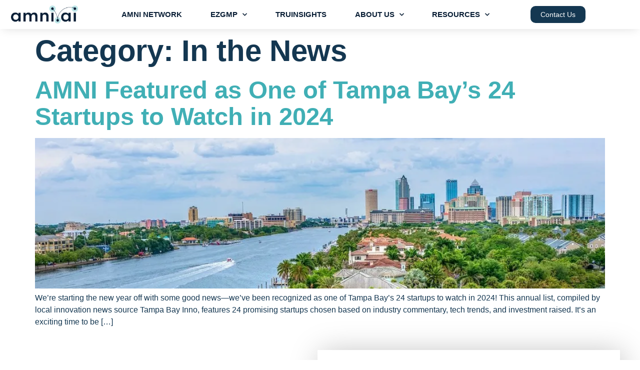

--- FILE ---
content_type: text/html; charset=UTF-8
request_url: https://amni.ai/category/in-the-news/
body_size: 13492
content:
<!doctype html>
<html lang="en-US">
<head>
	<meta charset="UTF-8">
	<meta name="viewport" content="width=device-width, initial-scale=1">
	<link rel="profile" href="https://gmpg.org/xfn/11">
	<meta name='robots' content='index, follow, max-image-preview:large, max-snippet:-1, max-video-preview:-1' />

	<!-- This site is optimized with the Yoast SEO plugin v22.4 - https://yoast.com/wordpress/plugins/seo/ -->
	<title>In the News Archives - amni.ai</title>
	<link rel="canonical" href="https://amni.ai/category/in-the-news/" />
	<meta property="og:locale" content="en_US" />
	<meta property="og:type" content="article" />
	<meta property="og:title" content="In the News Archives - amni.ai" />
	<meta property="og:url" content="https://amni.ai/category/in-the-news/" />
	<meta property="og:site_name" content="amni.ai" />
	<meta name="twitter:card" content="summary_large_image" />
	<script type="application/ld+json" class="yoast-schema-graph">{"@context":"https://schema.org","@graph":[{"@type":"CollectionPage","@id":"https://amni.ai/category/in-the-news/","url":"https://amni.ai/category/in-the-news/","name":"In the News Archives - amni.ai","isPartOf":{"@id":"https://amni.ai/#website"},"primaryImageOfPage":{"@id":"https://amni.ai/category/in-the-news/#primaryimage"},"image":{"@id":"https://amni.ai/category/in-the-news/#primaryimage"},"thumbnailUrl":"https://i0.wp.com/amni.ai/wp-content/uploads/2024/01/Tampa-Bay-Skyline.jpg?fit=1000%2C264&ssl=1","breadcrumb":{"@id":"https://amni.ai/category/in-the-news/#breadcrumb"},"inLanguage":"en-US"},{"@type":"ImageObject","inLanguage":"en-US","@id":"https://amni.ai/category/in-the-news/#primaryimage","url":"https://i0.wp.com/amni.ai/wp-content/uploads/2024/01/Tampa-Bay-Skyline.jpg?fit=1000%2C264&ssl=1","contentUrl":"https://i0.wp.com/amni.ai/wp-content/uploads/2024/01/Tampa-Bay-Skyline.jpg?fit=1000%2C264&ssl=1","width":1000,"height":264},{"@type":"BreadcrumbList","@id":"https://amni.ai/category/in-the-news/#breadcrumb","itemListElement":[{"@type":"ListItem","position":1,"name":"Home","item":"https://amni.ai/"},{"@type":"ListItem","position":2,"name":"In the News"}]},{"@type":"WebSite","@id":"https://amni.ai/#website","url":"https://amni.ai/","name":"amni.ai","description":"For complete confidence in your supply chain.","publisher":{"@id":"https://amni.ai/#organization"},"potentialAction":[{"@type":"SearchAction","target":{"@type":"EntryPoint","urlTemplate":"https://amni.ai/?s={search_term_string}"},"query-input":"required name=search_term_string"}],"inLanguage":"en-US"},{"@type":"Organization","@id":"https://amni.ai/#organization","name":"amni.ai","url":"https://amni.ai/","logo":{"@type":"ImageObject","inLanguage":"en-US","@id":"https://amni.ai/#/schema/logo/image/","url":"https://i0.wp.com/amni.ai/wp-content/uploads/2022/11/AMNI-Logo-Updated.png?fit=500%2C200&ssl=1","contentUrl":"https://i0.wp.com/amni.ai/wp-content/uploads/2022/11/AMNI-Logo-Updated.png?fit=500%2C200&ssl=1","width":500,"height":200,"caption":"amni.ai"},"image":{"@id":"https://amni.ai/#/schema/logo/image/"},"sameAs":["https://www.linkedin.com/company/amniai/"]}]}</script>
	<!-- / Yoast SEO plugin. -->


<link rel='dns-prefetch' href='//js.hs-scripts.com' />
<link rel='dns-prefetch' href='//www.googletagmanager.com' />
<link rel='dns-prefetch' href='//stats.wp.com' />
<link rel='preconnect' href='//i0.wp.com' />
<link rel='preconnect' href='//c0.wp.com' />
<link rel="alternate" type="application/rss+xml" title="amni.ai &raquo; Feed" href="https://amni.ai/feed/" />
<link rel="alternate" type="application/rss+xml" title="amni.ai &raquo; Comments Feed" href="https://amni.ai/comments/feed/" />
<link rel="alternate" type="application/rss+xml" title="amni.ai &raquo; In the News Category Feed" href="https://amni.ai/category/in-the-news/feed/" />
<script>
window._wpemojiSettings = {"baseUrl":"https:\/\/s.w.org\/images\/core\/emoji\/15.0.3\/72x72\/","ext":".png","svgUrl":"https:\/\/s.w.org\/images\/core\/emoji\/15.0.3\/svg\/","svgExt":".svg","source":{"concatemoji":"https:\/\/amni.ai\/wp-includes\/js\/wp-emoji-release.min.js?ver=6.6.4"}};
/*! This file is auto-generated */
!function(i,n){var o,s,e;function c(e){try{var t={supportTests:e,timestamp:(new Date).valueOf()};sessionStorage.setItem(o,JSON.stringify(t))}catch(e){}}function p(e,t,n){e.clearRect(0,0,e.canvas.width,e.canvas.height),e.fillText(t,0,0);var t=new Uint32Array(e.getImageData(0,0,e.canvas.width,e.canvas.height).data),r=(e.clearRect(0,0,e.canvas.width,e.canvas.height),e.fillText(n,0,0),new Uint32Array(e.getImageData(0,0,e.canvas.width,e.canvas.height).data));return t.every(function(e,t){return e===r[t]})}function u(e,t,n){switch(t){case"flag":return n(e,"\ud83c\udff3\ufe0f\u200d\u26a7\ufe0f","\ud83c\udff3\ufe0f\u200b\u26a7\ufe0f")?!1:!n(e,"\ud83c\uddfa\ud83c\uddf3","\ud83c\uddfa\u200b\ud83c\uddf3")&&!n(e,"\ud83c\udff4\udb40\udc67\udb40\udc62\udb40\udc65\udb40\udc6e\udb40\udc67\udb40\udc7f","\ud83c\udff4\u200b\udb40\udc67\u200b\udb40\udc62\u200b\udb40\udc65\u200b\udb40\udc6e\u200b\udb40\udc67\u200b\udb40\udc7f");case"emoji":return!n(e,"\ud83d\udc26\u200d\u2b1b","\ud83d\udc26\u200b\u2b1b")}return!1}function f(e,t,n){var r="undefined"!=typeof WorkerGlobalScope&&self instanceof WorkerGlobalScope?new OffscreenCanvas(300,150):i.createElement("canvas"),a=r.getContext("2d",{willReadFrequently:!0}),o=(a.textBaseline="top",a.font="600 32px Arial",{});return e.forEach(function(e){o[e]=t(a,e,n)}),o}function t(e){var t=i.createElement("script");t.src=e,t.defer=!0,i.head.appendChild(t)}"undefined"!=typeof Promise&&(o="wpEmojiSettingsSupports",s=["flag","emoji"],n.supports={everything:!0,everythingExceptFlag:!0},e=new Promise(function(e){i.addEventListener("DOMContentLoaded",e,{once:!0})}),new Promise(function(t){var n=function(){try{var e=JSON.parse(sessionStorage.getItem(o));if("object"==typeof e&&"number"==typeof e.timestamp&&(new Date).valueOf()<e.timestamp+604800&&"object"==typeof e.supportTests)return e.supportTests}catch(e){}return null}();if(!n){if("undefined"!=typeof Worker&&"undefined"!=typeof OffscreenCanvas&&"undefined"!=typeof URL&&URL.createObjectURL&&"undefined"!=typeof Blob)try{var e="postMessage("+f.toString()+"("+[JSON.stringify(s),u.toString(),p.toString()].join(",")+"));",r=new Blob([e],{type:"text/javascript"}),a=new Worker(URL.createObjectURL(r),{name:"wpTestEmojiSupports"});return void(a.onmessage=function(e){c(n=e.data),a.terminate(),t(n)})}catch(e){}c(n=f(s,u,p))}t(n)}).then(function(e){for(var t in e)n.supports[t]=e[t],n.supports.everything=n.supports.everything&&n.supports[t],"flag"!==t&&(n.supports.everythingExceptFlag=n.supports.everythingExceptFlag&&n.supports[t]);n.supports.everythingExceptFlag=n.supports.everythingExceptFlag&&!n.supports.flag,n.DOMReady=!1,n.readyCallback=function(){n.DOMReady=!0}}).then(function(){return e}).then(function(){var e;n.supports.everything||(n.readyCallback(),(e=n.source||{}).concatemoji?t(e.concatemoji):e.wpemoji&&e.twemoji&&(t(e.twemoji),t(e.wpemoji)))}))}((window,document),window._wpemojiSettings);
</script>
<link rel='stylesheet' id='bdt-uikit-css' href='https://amni.ai/wp-content/plugins/bdthemes-element-pack-lite/assets/css/bdt-uikit.css?ver=3.13.1' media='all' />
<link rel='stylesheet' id='ep-helper-css' href='https://amni.ai/wp-content/plugins/bdthemes-element-pack-lite/assets/css/ep-helper.css?ver=5.0.1' media='all' />
<style id='wp-emoji-styles-inline-css'>

	img.wp-smiley, img.emoji {
		display: inline !important;
		border: none !important;
		box-shadow: none !important;
		height: 1em !important;
		width: 1em !important;
		margin: 0 0.07em !important;
		vertical-align: -0.1em !important;
		background: none !important;
		padding: 0 !important;
	}
</style>
<link rel='stylesheet' id='mediaelement-css' href='https://c0.wp.com/c/6.6.4/wp-includes/js/mediaelement/mediaelementplayer-legacy.min.css' media='all' />
<link rel='stylesheet' id='wp-mediaelement-css' href='https://c0.wp.com/c/6.6.4/wp-includes/js/mediaelement/wp-mediaelement.min.css' media='all' />
<style id='jetpack-sharing-buttons-style-inline-css'>
.jetpack-sharing-buttons__services-list{display:flex;flex-direction:row;flex-wrap:wrap;gap:0;list-style-type:none;margin:5px;padding:0}.jetpack-sharing-buttons__services-list.has-small-icon-size{font-size:12px}.jetpack-sharing-buttons__services-list.has-normal-icon-size{font-size:16px}.jetpack-sharing-buttons__services-list.has-large-icon-size{font-size:24px}.jetpack-sharing-buttons__services-list.has-huge-icon-size{font-size:36px}@media print{.jetpack-sharing-buttons__services-list{display:none!important}}.editor-styles-wrapper .wp-block-jetpack-sharing-buttons{gap:0;padding-inline-start:0}ul.jetpack-sharing-buttons__services-list.has-background{padding:1.25em 2.375em}
</style>
<style id='classic-theme-styles-inline-css'>
/*! This file is auto-generated */
.wp-block-button__link{color:#fff;background-color:#32373c;border-radius:9999px;box-shadow:none;text-decoration:none;padding:calc(.667em + 2px) calc(1.333em + 2px);font-size:1.125em}.wp-block-file__button{background:#32373c;color:#fff;text-decoration:none}
</style>
<style id='global-styles-inline-css'>
:root{--wp--preset--aspect-ratio--square: 1;--wp--preset--aspect-ratio--4-3: 4/3;--wp--preset--aspect-ratio--3-4: 3/4;--wp--preset--aspect-ratio--3-2: 3/2;--wp--preset--aspect-ratio--2-3: 2/3;--wp--preset--aspect-ratio--16-9: 16/9;--wp--preset--aspect-ratio--9-16: 9/16;--wp--preset--color--black: #000000;--wp--preset--color--cyan-bluish-gray: #abb8c3;--wp--preset--color--white: #ffffff;--wp--preset--color--pale-pink: #f78da7;--wp--preset--color--vivid-red: #cf2e2e;--wp--preset--color--luminous-vivid-orange: #ff6900;--wp--preset--color--luminous-vivid-amber: #fcb900;--wp--preset--color--light-green-cyan: #7bdcb5;--wp--preset--color--vivid-green-cyan: #00d084;--wp--preset--color--pale-cyan-blue: #8ed1fc;--wp--preset--color--vivid-cyan-blue: #0693e3;--wp--preset--color--vivid-purple: #9b51e0;--wp--preset--gradient--vivid-cyan-blue-to-vivid-purple: linear-gradient(135deg,rgba(6,147,227,1) 0%,rgb(155,81,224) 100%);--wp--preset--gradient--light-green-cyan-to-vivid-green-cyan: linear-gradient(135deg,rgb(122,220,180) 0%,rgb(0,208,130) 100%);--wp--preset--gradient--luminous-vivid-amber-to-luminous-vivid-orange: linear-gradient(135deg,rgba(252,185,0,1) 0%,rgba(255,105,0,1) 100%);--wp--preset--gradient--luminous-vivid-orange-to-vivid-red: linear-gradient(135deg,rgba(255,105,0,1) 0%,rgb(207,46,46) 100%);--wp--preset--gradient--very-light-gray-to-cyan-bluish-gray: linear-gradient(135deg,rgb(238,238,238) 0%,rgb(169,184,195) 100%);--wp--preset--gradient--cool-to-warm-spectrum: linear-gradient(135deg,rgb(74,234,220) 0%,rgb(151,120,209) 20%,rgb(207,42,186) 40%,rgb(238,44,130) 60%,rgb(251,105,98) 80%,rgb(254,248,76) 100%);--wp--preset--gradient--blush-light-purple: linear-gradient(135deg,rgb(255,206,236) 0%,rgb(152,150,240) 100%);--wp--preset--gradient--blush-bordeaux: linear-gradient(135deg,rgb(254,205,165) 0%,rgb(254,45,45) 50%,rgb(107,0,62) 100%);--wp--preset--gradient--luminous-dusk: linear-gradient(135deg,rgb(255,203,112) 0%,rgb(199,81,192) 50%,rgb(65,88,208) 100%);--wp--preset--gradient--pale-ocean: linear-gradient(135deg,rgb(255,245,203) 0%,rgb(182,227,212) 50%,rgb(51,167,181) 100%);--wp--preset--gradient--electric-grass: linear-gradient(135deg,rgb(202,248,128) 0%,rgb(113,206,126) 100%);--wp--preset--gradient--midnight: linear-gradient(135deg,rgb(2,3,129) 0%,rgb(40,116,252) 100%);--wp--preset--font-size--small: 13px;--wp--preset--font-size--medium: 20px;--wp--preset--font-size--large: 36px;--wp--preset--font-size--x-large: 42px;--wp--preset--spacing--20: 0.44rem;--wp--preset--spacing--30: 0.67rem;--wp--preset--spacing--40: 1rem;--wp--preset--spacing--50: 1.5rem;--wp--preset--spacing--60: 2.25rem;--wp--preset--spacing--70: 3.38rem;--wp--preset--spacing--80: 5.06rem;--wp--preset--shadow--natural: 6px 6px 9px rgba(0, 0, 0, 0.2);--wp--preset--shadow--deep: 12px 12px 50px rgba(0, 0, 0, 0.4);--wp--preset--shadow--sharp: 6px 6px 0px rgba(0, 0, 0, 0.2);--wp--preset--shadow--outlined: 6px 6px 0px -3px rgba(255, 255, 255, 1), 6px 6px rgba(0, 0, 0, 1);--wp--preset--shadow--crisp: 6px 6px 0px rgba(0, 0, 0, 1);}:where(.is-layout-flex){gap: 0.5em;}:where(.is-layout-grid){gap: 0.5em;}body .is-layout-flex{display: flex;}.is-layout-flex{flex-wrap: wrap;align-items: center;}.is-layout-flex > :is(*, div){margin: 0;}body .is-layout-grid{display: grid;}.is-layout-grid > :is(*, div){margin: 0;}:where(.wp-block-columns.is-layout-flex){gap: 2em;}:where(.wp-block-columns.is-layout-grid){gap: 2em;}:where(.wp-block-post-template.is-layout-flex){gap: 1.25em;}:where(.wp-block-post-template.is-layout-grid){gap: 1.25em;}.has-black-color{color: var(--wp--preset--color--black) !important;}.has-cyan-bluish-gray-color{color: var(--wp--preset--color--cyan-bluish-gray) !important;}.has-white-color{color: var(--wp--preset--color--white) !important;}.has-pale-pink-color{color: var(--wp--preset--color--pale-pink) !important;}.has-vivid-red-color{color: var(--wp--preset--color--vivid-red) !important;}.has-luminous-vivid-orange-color{color: var(--wp--preset--color--luminous-vivid-orange) !important;}.has-luminous-vivid-amber-color{color: var(--wp--preset--color--luminous-vivid-amber) !important;}.has-light-green-cyan-color{color: var(--wp--preset--color--light-green-cyan) !important;}.has-vivid-green-cyan-color{color: var(--wp--preset--color--vivid-green-cyan) !important;}.has-pale-cyan-blue-color{color: var(--wp--preset--color--pale-cyan-blue) !important;}.has-vivid-cyan-blue-color{color: var(--wp--preset--color--vivid-cyan-blue) !important;}.has-vivid-purple-color{color: var(--wp--preset--color--vivid-purple) !important;}.has-black-background-color{background-color: var(--wp--preset--color--black) !important;}.has-cyan-bluish-gray-background-color{background-color: var(--wp--preset--color--cyan-bluish-gray) !important;}.has-white-background-color{background-color: var(--wp--preset--color--white) !important;}.has-pale-pink-background-color{background-color: var(--wp--preset--color--pale-pink) !important;}.has-vivid-red-background-color{background-color: var(--wp--preset--color--vivid-red) !important;}.has-luminous-vivid-orange-background-color{background-color: var(--wp--preset--color--luminous-vivid-orange) !important;}.has-luminous-vivid-amber-background-color{background-color: var(--wp--preset--color--luminous-vivid-amber) !important;}.has-light-green-cyan-background-color{background-color: var(--wp--preset--color--light-green-cyan) !important;}.has-vivid-green-cyan-background-color{background-color: var(--wp--preset--color--vivid-green-cyan) !important;}.has-pale-cyan-blue-background-color{background-color: var(--wp--preset--color--pale-cyan-blue) !important;}.has-vivid-cyan-blue-background-color{background-color: var(--wp--preset--color--vivid-cyan-blue) !important;}.has-vivid-purple-background-color{background-color: var(--wp--preset--color--vivid-purple) !important;}.has-black-border-color{border-color: var(--wp--preset--color--black) !important;}.has-cyan-bluish-gray-border-color{border-color: var(--wp--preset--color--cyan-bluish-gray) !important;}.has-white-border-color{border-color: var(--wp--preset--color--white) !important;}.has-pale-pink-border-color{border-color: var(--wp--preset--color--pale-pink) !important;}.has-vivid-red-border-color{border-color: var(--wp--preset--color--vivid-red) !important;}.has-luminous-vivid-orange-border-color{border-color: var(--wp--preset--color--luminous-vivid-orange) !important;}.has-luminous-vivid-amber-border-color{border-color: var(--wp--preset--color--luminous-vivid-amber) !important;}.has-light-green-cyan-border-color{border-color: var(--wp--preset--color--light-green-cyan) !important;}.has-vivid-green-cyan-border-color{border-color: var(--wp--preset--color--vivid-green-cyan) !important;}.has-pale-cyan-blue-border-color{border-color: var(--wp--preset--color--pale-cyan-blue) !important;}.has-vivid-cyan-blue-border-color{border-color: var(--wp--preset--color--vivid-cyan-blue) !important;}.has-vivid-purple-border-color{border-color: var(--wp--preset--color--vivid-purple) !important;}.has-vivid-cyan-blue-to-vivid-purple-gradient-background{background: var(--wp--preset--gradient--vivid-cyan-blue-to-vivid-purple) !important;}.has-light-green-cyan-to-vivid-green-cyan-gradient-background{background: var(--wp--preset--gradient--light-green-cyan-to-vivid-green-cyan) !important;}.has-luminous-vivid-amber-to-luminous-vivid-orange-gradient-background{background: var(--wp--preset--gradient--luminous-vivid-amber-to-luminous-vivid-orange) !important;}.has-luminous-vivid-orange-to-vivid-red-gradient-background{background: var(--wp--preset--gradient--luminous-vivid-orange-to-vivid-red) !important;}.has-very-light-gray-to-cyan-bluish-gray-gradient-background{background: var(--wp--preset--gradient--very-light-gray-to-cyan-bluish-gray) !important;}.has-cool-to-warm-spectrum-gradient-background{background: var(--wp--preset--gradient--cool-to-warm-spectrum) !important;}.has-blush-light-purple-gradient-background{background: var(--wp--preset--gradient--blush-light-purple) !important;}.has-blush-bordeaux-gradient-background{background: var(--wp--preset--gradient--blush-bordeaux) !important;}.has-luminous-dusk-gradient-background{background: var(--wp--preset--gradient--luminous-dusk) !important;}.has-pale-ocean-gradient-background{background: var(--wp--preset--gradient--pale-ocean) !important;}.has-electric-grass-gradient-background{background: var(--wp--preset--gradient--electric-grass) !important;}.has-midnight-gradient-background{background: var(--wp--preset--gradient--midnight) !important;}.has-small-font-size{font-size: var(--wp--preset--font-size--small) !important;}.has-medium-font-size{font-size: var(--wp--preset--font-size--medium) !important;}.has-large-font-size{font-size: var(--wp--preset--font-size--large) !important;}.has-x-large-font-size{font-size: var(--wp--preset--font-size--x-large) !important;}
:where(.wp-block-post-template.is-layout-flex){gap: 1.25em;}:where(.wp-block-post-template.is-layout-grid){gap: 1.25em;}
:where(.wp-block-columns.is-layout-flex){gap: 2em;}:where(.wp-block-columns.is-layout-grid){gap: 2em;}
:root :where(.wp-block-pullquote){font-size: 1.5em;line-height: 1.6;}
</style>
<link rel='stylesheet' id='hello-elementor-css' href='https://amni.ai/wp-content/themes/hello-elementor/style.min.css?ver=3.0.1' media='all' />
<link rel='stylesheet' id='hello-elementor-theme-style-css' href='https://amni.ai/wp-content/themes/hello-elementor/theme.min.css?ver=3.0.1' media='all' />
<link rel='stylesheet' id='hello-elementor-header-footer-css' href='https://amni.ai/wp-content/themes/hello-elementor/header-footer.min.css?ver=3.0.1' media='all' />
<link rel='stylesheet' id='elementor-frontend-css' href='https://amni.ai/wp-content/plugins/elementor/assets/css/frontend.min.css?ver=3.34.1' media='all' />
<link rel='stylesheet' id='widget-image-css' href='https://amni.ai/wp-content/plugins/elementor/assets/css/widget-image.min.css?ver=3.34.1' media='all' />
<link rel='stylesheet' id='widget-nav-menu-css' href='https://amni.ai/wp-content/plugins/elementor-pro/assets/css/widget-nav-menu.min.css?ver=3.34.0' media='all' />
<link rel='stylesheet' id='e-animation-shrink-css' href='https://amni.ai/wp-content/plugins/elementor/assets/lib/animations/styles/e-animation-shrink.min.css?ver=3.34.1' media='all' />
<link rel='stylesheet' id='e-sticky-css' href='https://amni.ai/wp-content/plugins/elementor-pro/assets/css/modules/sticky.min.css?ver=3.34.0' media='all' />
<link rel='stylesheet' id='widget-heading-css' href='https://amni.ai/wp-content/plugins/elementor/assets/css/widget-heading.min.css?ver=3.34.1' media='all' />
<link rel='stylesheet' id='widget-social-icons-css' href='https://amni.ai/wp-content/plugins/elementor/assets/css/widget-social-icons.min.css?ver=3.34.1' media='all' />
<link rel='stylesheet' id='e-apple-webkit-css' href='https://amni.ai/wp-content/plugins/elementor/assets/css/conditionals/apple-webkit.min.css?ver=3.34.1' media='all' />
<link rel='stylesheet' id='widget-icon-list-css' href='https://amni.ai/wp-content/plugins/elementor/assets/css/widget-icon-list.min.css?ver=3.34.1' media='all' />
<link rel='stylesheet' id='elementor-icons-css' href='https://amni.ai/wp-content/plugins/elementor/assets/lib/eicons/css/elementor-icons.min.css?ver=5.45.0' media='all' />
<link rel='stylesheet' id='elementor-post-182-css' href='https://amni.ai/wp-content/uploads/elementor/css/post-182.css?ver=1768502125' media='all' />
<link rel='stylesheet' id='elementor-post-18-css' href='https://amni.ai/wp-content/uploads/elementor/css/post-18.css?ver=1768502126' media='all' />
<link rel='stylesheet' id='elementor-post-497-css' href='https://amni.ai/wp-content/uploads/elementor/css/post-497.css?ver=1768502126' media='all' />
<link rel='stylesheet' id='ekit-widget-styles-css' href='https://amni.ai/wp-content/plugins/elementskit-lite/widgets/init/assets/css/widget-styles.css?ver=3.7.8' media='all' />
<link rel='stylesheet' id='ekit-responsive-css' href='https://amni.ai/wp-content/plugins/elementskit-lite/widgets/init/assets/css/responsive.css?ver=3.7.8' media='all' />
<link rel='stylesheet' id='elementor-gf-local-montserrat-css' href='http://amni.ai/wp-content/uploads/elementor/google-fonts/css/montserrat.css?ver=1742223744' media='all' />
<link rel='stylesheet' id='elementor-gf-local-worksans-css' href='http://amni.ai/wp-content/uploads/elementor/google-fonts/css/worksans.css?ver=1742223745' media='all' />
<link rel='stylesheet' id='elementor-icons-shared-0-css' href='https://amni.ai/wp-content/plugins/elementor/assets/lib/font-awesome/css/fontawesome.min.css?ver=5.15.3' media='all' />
<link rel='stylesheet' id='elementor-icons-fa-solid-css' href='https://amni.ai/wp-content/plugins/elementor/assets/lib/font-awesome/css/solid.min.css?ver=5.15.3' media='all' />
<link rel='stylesheet' id='elementor-icons-fa-brands-css' href='https://amni.ai/wp-content/plugins/elementor/assets/lib/font-awesome/css/brands.min.css?ver=5.15.3' media='all' />
<link rel='stylesheet' id='elementor-icons-fa-regular-css' href='https://amni.ai/wp-content/plugins/elementor/assets/lib/font-awesome/css/regular.min.css?ver=5.15.3' media='all' />
<script src="https://c0.wp.com/c/6.6.4/wp-includes/js/jquery/jquery.min.js" id="jquery-core-js"></script>
<script src="https://c0.wp.com/c/6.6.4/wp-includes/js/jquery/jquery-migrate.min.js" id="jquery-migrate-js"></script>

<!-- Google tag (gtag.js) snippet added by Site Kit -->
<!-- Google Analytics snippet added by Site Kit -->
<!-- Google Ads snippet added by Site Kit -->
<script src="https://www.googletagmanager.com/gtag/js?id=GT-NMKKGCJ" id="google_gtagjs-js" async></script>
<script id="google_gtagjs-js-after">
window.dataLayer = window.dataLayer || [];function gtag(){dataLayer.push(arguments);}
gtag("set","linker",{"domains":["amni.ai"]});
gtag("js", new Date());
gtag("set", "developer_id.dZTNiMT", true);
gtag("config", "GT-NMKKGCJ");
gtag("config", "AW-16766871028");
 window._googlesitekit = window._googlesitekit || {}; window._googlesitekit.throttledEvents = []; window._googlesitekit.gtagEvent = (name, data) => { var key = JSON.stringify( { name, data } ); if ( !! window._googlesitekit.throttledEvents[ key ] ) { return; } window._googlesitekit.throttledEvents[ key ] = true; setTimeout( () => { delete window._googlesitekit.throttledEvents[ key ]; }, 5 ); gtag( "event", name, { ...data, event_source: "site-kit" } ); };
</script>
<link rel="https://api.w.org/" href="https://amni.ai/wp-json/" /><link rel="alternate" title="JSON" type="application/json" href="https://amni.ai/wp-json/wp/v2/categories/15" /><link rel="EditURI" type="application/rsd+xml" title="RSD" href="https://amni.ai/xmlrpc.php?rsd" />
<meta name="generator" content="WordPress 6.6.4" />
<meta name="generator" content="Site Kit by Google 1.170.0" />			<!-- DO NOT COPY THIS SNIPPET! Start of Page Analytics Tracking for HubSpot WordPress plugin v11.3.37-->
			<script class="hsq-set-content-id" data-content-id="listing-page">
				var _hsq = _hsq || [];
				_hsq.push(["setContentType", "listing-page"]);
			</script>
			<!-- DO NOT COPY THIS SNIPPET! End of Page Analytics Tracking for HubSpot WordPress plugin -->
				<style>img#wpstats{display:none}</style>
		
		<script>
		(function(h,o,t,j,a,r){
			h.hj=h.hj||function(){(h.hj.q=h.hj.q||[]).push(arguments)};
			h._hjSettings={hjid:3325769,hjsv:5};
			a=o.getElementsByTagName('head')[0];
			r=o.createElement('script');r.async=1;
			r.src=t+h._hjSettings.hjid+j+h._hjSettings.hjsv;
			a.appendChild(r);
		})(window,document,'//static.hotjar.com/c/hotjar-','.js?sv=');
		</script>
		<meta name="generator" content="Elementor 3.34.1; settings: css_print_method-external, google_font-enabled, font_display-swap">
			<style>
				.e-con.e-parent:nth-of-type(n+4):not(.e-lazyloaded):not(.e-no-lazyload),
				.e-con.e-parent:nth-of-type(n+4):not(.e-lazyloaded):not(.e-no-lazyload) * {
					background-image: none !important;
				}
				@media screen and (max-height: 1024px) {
					.e-con.e-parent:nth-of-type(n+3):not(.e-lazyloaded):not(.e-no-lazyload),
					.e-con.e-parent:nth-of-type(n+3):not(.e-lazyloaded):not(.e-no-lazyload) * {
						background-image: none !important;
					}
				}
				@media screen and (max-height: 640px) {
					.e-con.e-parent:nth-of-type(n+2):not(.e-lazyloaded):not(.e-no-lazyload),
					.e-con.e-parent:nth-of-type(n+2):not(.e-lazyloaded):not(.e-no-lazyload) * {
						background-image: none !important;
					}
				}
			</style>
			<link rel="icon" href="https://i0.wp.com/amni.ai/wp-content/uploads/2024/07/cropped-amni.ai-favicon.png?fit=32%2C32&#038;ssl=1" sizes="32x32" />
<link rel="icon" href="https://i0.wp.com/amni.ai/wp-content/uploads/2024/07/cropped-amni.ai-favicon.png?fit=192%2C192&#038;ssl=1" sizes="192x192" />
<link rel="apple-touch-icon" href="https://i0.wp.com/amni.ai/wp-content/uploads/2024/07/cropped-amni.ai-favicon.png?fit=180%2C180&#038;ssl=1" />
<meta name="msapplication-TileImage" content="https://i0.wp.com/amni.ai/wp-content/uploads/2024/07/cropped-amni.ai-favicon.png?fit=270%2C270&#038;ssl=1" />
</head>
<body class="archive category category-in-the-news category-15 wp-custom-logo elementor-default elementor-kit-182">


<a class="skip-link screen-reader-text" href="#content">Skip to content</a>

		<header data-elementor-type="header" data-elementor-id="18" class="elementor elementor-18 elementor-location-header" data-elementor-post-type="elementor_library">
					<section class="elementor-section elementor-top-section elementor-element elementor-element-5a48f50 elementor-section-content-middle elementor-section-boxed elementor-section-height-default elementor-section-height-default" data-id="5a48f50" data-element_type="section" data-settings="{&quot;background_background&quot;:&quot;classic&quot;,&quot;sticky&quot;:&quot;top&quot;,&quot;sticky_on&quot;:[&quot;desktop&quot;,&quot;tablet&quot;,&quot;mobile&quot;],&quot;sticky_offset&quot;:0,&quot;sticky_effects_offset&quot;:0,&quot;sticky_anchor_link_offset&quot;:0}">
						<div class="elementor-container elementor-column-gap-default">
					<div class="elementor-column elementor-col-33 elementor-top-column elementor-element elementor-element-71cb8d5" data-id="71cb8d5" data-element_type="column">
			<div class="elementor-widget-wrap elementor-element-populated">
						<div class="elementor-element elementor-element-0147165 elementor-widget elementor-widget-image" data-id="0147165" data-element_type="widget" data-widget_type="image.default">
				<div class="elementor-widget-container">
																<a href="https://amni.ai">
							<img fetchpriority="high" width="2172" height="582" src="https://i0.wp.com/amni.ai/wp-content/uploads/2024/06/AMNI-logo-dark-full.png?fit=2172%2C582&amp;ssl=1" class="attachment-full size-full wp-image-3957" alt="" srcset="https://i0.wp.com/amni.ai/wp-content/uploads/2024/06/AMNI-logo-dark-full.png?w=2172&amp;ssl=1 2172w, https://i0.wp.com/amni.ai/wp-content/uploads/2024/06/AMNI-logo-dark-full.png?resize=300%2C80&amp;ssl=1 300w, https://i0.wp.com/amni.ai/wp-content/uploads/2024/06/AMNI-logo-dark-full.png?resize=1024%2C274&amp;ssl=1 1024w, https://i0.wp.com/amni.ai/wp-content/uploads/2024/06/AMNI-logo-dark-full.png?resize=768%2C206&amp;ssl=1 768w, https://i0.wp.com/amni.ai/wp-content/uploads/2024/06/AMNI-logo-dark-full.png?resize=1536%2C412&amp;ssl=1 1536w, https://i0.wp.com/amni.ai/wp-content/uploads/2024/06/AMNI-logo-dark-full.png?resize=2048%2C549&amp;ssl=1 2048w, https://i0.wp.com/amni.ai/wp-content/uploads/2024/06/AMNI-logo-dark-full.png?w=1600 1600w" sizes="(max-width: 2172px) 100vw, 2172px" />								</a>
															</div>
				</div>
					</div>
		</div>
				<div class="elementor-column elementor-col-33 elementor-top-column elementor-element elementor-element-06b830e" data-id="06b830e" data-element_type="column">
			<div class="elementor-widget-wrap elementor-element-populated">
						<div class="elementor-element elementor-element-6fbedad elementor-nav-menu__align-justify elementor-nav-menu--dropdown-tablet elementor-nav-menu__text-align-aside elementor-nav-menu--toggle elementor-nav-menu--burger elementor-widget elementor-widget-nav-menu" data-id="6fbedad" data-element_type="widget" data-settings="{&quot;submenu_icon&quot;:{&quot;value&quot;:&quot;&lt;i class=\&quot;fas fa-chevron-down\&quot; aria-hidden=\&quot;true\&quot;&gt;&lt;\/i&gt;&quot;,&quot;library&quot;:&quot;fa-solid&quot;},&quot;layout&quot;:&quot;horizontal&quot;,&quot;toggle&quot;:&quot;burger&quot;}" data-widget_type="nav-menu.default">
				<div class="elementor-widget-container">
								<nav aria-label="Menu" class="elementor-nav-menu--main elementor-nav-menu__container elementor-nav-menu--layout-horizontal e--pointer-underline e--animation-slide">
				<ul id="menu-1-6fbedad" class="elementor-nav-menu"><li class="menu-item menu-item-type-post_type menu-item-object-page menu-item-3565"><a href="https://amni.ai/amni-network/" class="elementor-item">Amni Network</a></li>
<li class="menu-item menu-item-type-custom menu-item-object-custom menu-item-has-children menu-item-3566"><a href="https://amni.ai/ezgmp-manufacturing-software/" class="elementor-item">ezGMP</a>
<ul class="sub-menu elementor-nav-menu--dropdown">
	<li class="menu-item menu-item-type-post_type menu-item-object-page menu-item-3595"><a href="https://amni.ai/ezgmp-manufacturing-software/" class="elementor-sub-item">Overview</a></li>
	<li class="menu-item menu-item-type-post_type menu-item-object-page menu-item-3563"><a href="https://amni.ai/ezgmp-inventory-management/" class="elementor-sub-item">Inventory Management (INV)</a></li>
	<li class="menu-item menu-item-type-post_type menu-item-object-page menu-item-3562"><a href="https://amni.ai/ezgmp-material-requirements-planning-mrp/" class="elementor-sub-item">Material Requirements Planning (MRP)</a></li>
	<li class="menu-item menu-item-type-post_type menu-item-object-page menu-item-3559"><a href="https://amni.ai/ezgmp-electronic-batch-records/" class="elementor-sub-item">Electronic Batch Records (EBR)</a></li>
	<li class="menu-item menu-item-type-post_type menu-item-object-page menu-item-3561"><a href="https://amni.ai/ezgmp-quality-management/" class="elementor-sub-item">Quality Management (QMS)</a></li>
	<li class="menu-item menu-item-type-post_type menu-item-object-page menu-item-3556"><a href="https://amni.ai/ezgmp-supply-chain-for-manufacturing/" class="elementor-sub-item">Supply Chain Management (SCM)</a></li>
	<li class="menu-item menu-item-type-post_type menu-item-object-page menu-item-3560"><a href="https://amni.ai/ezgmp-sales-management/" class="elementor-sub-item">Order Flow Management</a></li>
	<li class="menu-item menu-item-type-post_type menu-item-object-page menu-item-3558"><a href="https://amni.ai/ezgmp-manufacturing-operations-reporting/" class="elementor-sub-item">Reporting</a></li>
	<li class="menu-item menu-item-type-post_type menu-item-object-page menu-item-3557"><a href="https://amni.ai/ezgmp-manufacturing-shipping-and-receiving/" class="elementor-sub-item">Shipping &#038; Receiving</a></li>
	<li class="menu-item menu-item-type-post_type menu-item-object-page menu-item-3555"><a href="https://amni.ai/ezgmp-customizable-manufacturing-software/" class="elementor-sub-item">Customization &#038; User Controls</a></li>
</ul>
</li>
<li class="menu-item menu-item-type-post_type menu-item-object-page menu-item-174"><a href="https://amni.ai/truinsights/" class="elementor-item">TruInsights</a></li>
<li class="menu-item menu-item-type-post_type menu-item-object-page menu-item-has-children menu-item-175"><a href="https://amni.ai/about-us/" class="elementor-item">About Us</a>
<ul class="sub-menu elementor-nav-menu--dropdown">
	<li class="menu-item menu-item-type-post_type menu-item-object-page menu-item-4194"><a href="https://amni.ai/about-us/" class="elementor-sub-item">Company</a></li>
	<li class="menu-item menu-item-type-post_type menu-item-object-page menu-item-4193"><a href="https://amni.ai/partners/" class="elementor-sub-item">Partners</a></li>
</ul>
</li>
<li class="menu-item menu-item-type-custom menu-item-object-custom menu-item-has-children menu-item-2185"><a href="#" class="elementor-item elementor-item-anchor">Resources</a>
<ul class="sub-menu elementor-nav-menu--dropdown">
	<li class="menu-item menu-item-type-post_type menu-item-object-page menu-item-2286"><a href="https://amni.ai/blog-posts/" class="elementor-sub-item">Blog</a></li>
	<li class="menu-item menu-item-type-post_type menu-item-object-page menu-item-1812"><a href="https://amni.ai/case-studies/" class="elementor-sub-item">Case Studies</a></li>
	<li class="menu-item menu-item-type-post_type menu-item-object-page menu-item-1652"><a href="https://amni.ai/product-tours/" class="elementor-sub-item">Product Tours</a></li>
</ul>
</li>
</ul>			</nav>
					<div class="elementor-menu-toggle" role="button" tabindex="0" aria-label="Menu Toggle" aria-expanded="false">
			<i aria-hidden="true" role="presentation" class="elementor-menu-toggle__icon--open eicon-menu-bar"></i><i aria-hidden="true" role="presentation" class="elementor-menu-toggle__icon--close eicon-close"></i>		</div>
					<nav class="elementor-nav-menu--dropdown elementor-nav-menu__container" aria-hidden="true">
				<ul id="menu-2-6fbedad" class="elementor-nav-menu"><li class="menu-item menu-item-type-post_type menu-item-object-page menu-item-3565"><a href="https://amni.ai/amni-network/" class="elementor-item" tabindex="-1">Amni Network</a></li>
<li class="menu-item menu-item-type-custom menu-item-object-custom menu-item-has-children menu-item-3566"><a href="https://amni.ai/ezgmp-manufacturing-software/" class="elementor-item" tabindex="-1">ezGMP</a>
<ul class="sub-menu elementor-nav-menu--dropdown">
	<li class="menu-item menu-item-type-post_type menu-item-object-page menu-item-3595"><a href="https://amni.ai/ezgmp-manufacturing-software/" class="elementor-sub-item" tabindex="-1">Overview</a></li>
	<li class="menu-item menu-item-type-post_type menu-item-object-page menu-item-3563"><a href="https://amni.ai/ezgmp-inventory-management/" class="elementor-sub-item" tabindex="-1">Inventory Management (INV)</a></li>
	<li class="menu-item menu-item-type-post_type menu-item-object-page menu-item-3562"><a href="https://amni.ai/ezgmp-material-requirements-planning-mrp/" class="elementor-sub-item" tabindex="-1">Material Requirements Planning (MRP)</a></li>
	<li class="menu-item menu-item-type-post_type menu-item-object-page menu-item-3559"><a href="https://amni.ai/ezgmp-electronic-batch-records/" class="elementor-sub-item" tabindex="-1">Electronic Batch Records (EBR)</a></li>
	<li class="menu-item menu-item-type-post_type menu-item-object-page menu-item-3561"><a href="https://amni.ai/ezgmp-quality-management/" class="elementor-sub-item" tabindex="-1">Quality Management (QMS)</a></li>
	<li class="menu-item menu-item-type-post_type menu-item-object-page menu-item-3556"><a href="https://amni.ai/ezgmp-supply-chain-for-manufacturing/" class="elementor-sub-item" tabindex="-1">Supply Chain Management (SCM)</a></li>
	<li class="menu-item menu-item-type-post_type menu-item-object-page menu-item-3560"><a href="https://amni.ai/ezgmp-sales-management/" class="elementor-sub-item" tabindex="-1">Order Flow Management</a></li>
	<li class="menu-item menu-item-type-post_type menu-item-object-page menu-item-3558"><a href="https://amni.ai/ezgmp-manufacturing-operations-reporting/" class="elementor-sub-item" tabindex="-1">Reporting</a></li>
	<li class="menu-item menu-item-type-post_type menu-item-object-page menu-item-3557"><a href="https://amni.ai/ezgmp-manufacturing-shipping-and-receiving/" class="elementor-sub-item" tabindex="-1">Shipping &#038; Receiving</a></li>
	<li class="menu-item menu-item-type-post_type menu-item-object-page menu-item-3555"><a href="https://amni.ai/ezgmp-customizable-manufacturing-software/" class="elementor-sub-item" tabindex="-1">Customization &#038; User Controls</a></li>
</ul>
</li>
<li class="menu-item menu-item-type-post_type menu-item-object-page menu-item-174"><a href="https://amni.ai/truinsights/" class="elementor-item" tabindex="-1">TruInsights</a></li>
<li class="menu-item menu-item-type-post_type menu-item-object-page menu-item-has-children menu-item-175"><a href="https://amni.ai/about-us/" class="elementor-item" tabindex="-1">About Us</a>
<ul class="sub-menu elementor-nav-menu--dropdown">
	<li class="menu-item menu-item-type-post_type menu-item-object-page menu-item-4194"><a href="https://amni.ai/about-us/" class="elementor-sub-item" tabindex="-1">Company</a></li>
	<li class="menu-item menu-item-type-post_type menu-item-object-page menu-item-4193"><a href="https://amni.ai/partners/" class="elementor-sub-item" tabindex="-1">Partners</a></li>
</ul>
</li>
<li class="menu-item menu-item-type-custom menu-item-object-custom menu-item-has-children menu-item-2185"><a href="#" class="elementor-item elementor-item-anchor" tabindex="-1">Resources</a>
<ul class="sub-menu elementor-nav-menu--dropdown">
	<li class="menu-item menu-item-type-post_type menu-item-object-page menu-item-2286"><a href="https://amni.ai/blog-posts/" class="elementor-sub-item" tabindex="-1">Blog</a></li>
	<li class="menu-item menu-item-type-post_type menu-item-object-page menu-item-1812"><a href="https://amni.ai/case-studies/" class="elementor-sub-item" tabindex="-1">Case Studies</a></li>
	<li class="menu-item menu-item-type-post_type menu-item-object-page menu-item-1652"><a href="https://amni.ai/product-tours/" class="elementor-sub-item" tabindex="-1">Product Tours</a></li>
</ul>
</li>
</ul>			</nav>
						</div>
				</div>
					</div>
		</div>
				<div class="elementor-column elementor-col-33 elementor-top-column elementor-element elementor-element-013480d elementor-hidden-mobile" data-id="013480d" data-element_type="column">
			<div class="elementor-widget-wrap elementor-element-populated">
						<div class="elementor-element elementor-element-83724dd elementor-align-center elementor-tablet-align-center elementor-widget elementor-widget-button" data-id="83724dd" data-element_type="widget" data-widget_type="button.default">
				<div class="elementor-widget-container">
									<div class="elementor-button-wrapper">
					<a class="elementor-button elementor-button-link elementor-size-sm elementor-animation-shrink" href="https://amni.ai/contact-us/">
						<span class="elementor-button-content-wrapper">
									<span class="elementor-button-text">Contact Us</span>
					</span>
					</a>
				</div>
								</div>
				</div>
					</div>
		</div>
					</div>
		</section>
				</header>
		<main id="content" class="site-main">

			<header class="page-header">
			<h1 class="entry-title">Category: <span>In the News</span></h1>		</header>
	
	<div class="page-content">
					<article class="post">
				<h2 class="entry-title"><a href="https://amni.ai/amni-featured-tampa-bays-24-startups-to-watch-in-2024/">AMNI Featured as One of Tampa Bay’s 24 Startups to Watch in 2024</a></h2><a href="https://amni.ai/amni-featured-tampa-bays-24-startups-to-watch-in-2024/"><img width="800" height="211" src="https://i0.wp.com/amni.ai/wp-content/uploads/2024/01/Tampa-Bay-Skyline.jpg?fit=800%2C211&amp;ssl=1" class="attachment-large size-large wp-post-image" alt="" decoding="async" srcset="https://i0.wp.com/amni.ai/wp-content/uploads/2024/01/Tampa-Bay-Skyline.jpg?w=1000&amp;ssl=1 1000w, https://i0.wp.com/amni.ai/wp-content/uploads/2024/01/Tampa-Bay-Skyline.jpg?resize=300%2C79&amp;ssl=1 300w, https://i0.wp.com/amni.ai/wp-content/uploads/2024/01/Tampa-Bay-Skyline.jpg?resize=768%2C203&amp;ssl=1 768w" sizes="(max-width: 800px) 100vw, 800px" /></a><p>We’re starting the new year off with some good news—we’ve been recognized as one of Tampa Bay’s 24 startups to watch in 2024! This annual list, compiled by local innovation news source Tampa Bay Inno, features 24 promising startups chosen based on industry commentary, tech trends, and investment raised. It’s an exciting time to be [&hellip;]</p>
			</article>
			</div>

	
	
</main>
		<footer data-elementor-type="footer" data-elementor-id="497" class="elementor elementor-497 elementor-location-footer" data-elementor-post-type="elementor_library">
					<section class="elementor-section elementor-top-section elementor-element elementor-element-5f813cc elementor-section-content-middle elementor-section-boxed elementor-section-height-default elementor-section-height-default" data-id="5f813cc" data-element_type="section">
						<div class="elementor-container elementor-column-gap-default">
					<div class="elementor-column elementor-col-50 elementor-top-column elementor-element elementor-element-9cf4160" data-id="9cf4160" data-element_type="column">
			<div class="elementor-widget-wrap elementor-element-populated">
						<div class="elementor-element elementor-element-4edfaff elementor-widget elementor-widget-heading" data-id="4edfaff" data-element_type="widget" data-widget_type="heading.default">
				<div class="elementor-widget-container">
					<h4 class="elementor-heading-title elementor-size-default">Subscribe to our mailing list</h4>				</div>
				</div>
				<div class="elementor-element elementor-element-b74e76d elementor-widget elementor-widget-text-editor" data-id="b74e76d" data-element_type="widget" data-widget_type="text-editor.default">
				<div class="elementor-widget-container">
									<p>Receive our monthly newsletter and company updates to your inbox.</p>								</div>
				</div>
					</div>
		</div>
				<div class="elementor-column elementor-col-50 elementor-top-column elementor-element elementor-element-20fb6cf" data-id="20fb6cf" data-element_type="column">
			<div class="elementor-widget-wrap elementor-element-populated">
						<div class="elementor-element elementor-element-352a1ec elementor-widget elementor-widget-html" data-id="352a1ec" data-element_type="widget" data-widget_type="html.default">
				<div class="elementor-widget-container">
					<iframe src="https://forms.monday.com/forms/embed/92212fa11bdca792b24467ddf0214057?r=use1" width="550" height="400" style="border: 0; box-shadow: 5px 5px 56px 0px rgba(0,0,0,0.25);"></iframe>				</div>
				</div>
					</div>
		</div>
					</div>
		</section>
				<section class="elementor-section elementor-top-section elementor-element elementor-element-d8d49f5 elementor-section-boxed elementor-section-height-default elementor-section-height-default" data-id="d8d49f5" data-element_type="section" data-settings="{&quot;background_background&quot;:&quot;classic&quot;}">
						<div class="elementor-container elementor-column-gap-default">
					<div class="elementor-column elementor-col-16 elementor-top-column elementor-element elementor-element-b27fa58" data-id="b27fa58" data-element_type="column">
			<div class="elementor-widget-wrap elementor-element-populated">
						<div class="elementor-element elementor-element-f2f13b3 elementor-widget elementor-widget-image" data-id="f2f13b3" data-element_type="widget" data-widget_type="image.default">
				<div class="elementor-widget-container">
															<img width="800" height="215" src="https://i0.wp.com/amni.ai/wp-content/uploads/2022/11/AMNI-logo-white-transparency.png?fit=800%2C215&amp;ssl=1" class="attachment-large size-large wp-image-4005" alt="" srcset="https://i0.wp.com/amni.ai/wp-content/uploads/2022/11/AMNI-logo-white-transparency.png?w=2171&amp;ssl=1 2171w, https://i0.wp.com/amni.ai/wp-content/uploads/2022/11/AMNI-logo-white-transparency.png?resize=300%2C80&amp;ssl=1 300w, https://i0.wp.com/amni.ai/wp-content/uploads/2022/11/AMNI-logo-white-transparency.png?resize=1024%2C275&amp;ssl=1 1024w, https://i0.wp.com/amni.ai/wp-content/uploads/2022/11/AMNI-logo-white-transparency.png?resize=768%2C206&amp;ssl=1 768w, https://i0.wp.com/amni.ai/wp-content/uploads/2022/11/AMNI-logo-white-transparency.png?resize=1536%2C412&amp;ssl=1 1536w, https://i0.wp.com/amni.ai/wp-content/uploads/2022/11/AMNI-logo-white-transparency.png?resize=2048%2C549&amp;ssl=1 2048w, https://i0.wp.com/amni.ai/wp-content/uploads/2022/11/AMNI-logo-white-transparency.png?w=1600 1600w" sizes="(max-width: 800px) 100vw, 800px" />															</div>
				</div>
					</div>
		</div>
				<div class="elementor-column elementor-col-66 elementor-top-column elementor-element elementor-element-53905e2" data-id="53905e2" data-element_type="column">
			<div class="elementor-widget-wrap elementor-element-populated">
						<div class="elementor-element elementor-element-fa2246b elementor-nav-menu__align-justify elementor-nav-menu--dropdown-tablet elementor-nav-menu__text-align-aside elementor-widget elementor-widget-nav-menu" data-id="fa2246b" data-element_type="widget" data-settings="{&quot;layout&quot;:&quot;horizontal&quot;,&quot;submenu_icon&quot;:{&quot;value&quot;:&quot;&lt;i class=\&quot;fas fa-caret-down\&quot; aria-hidden=\&quot;true\&quot;&gt;&lt;\/i&gt;&quot;,&quot;library&quot;:&quot;fa-solid&quot;}}" data-widget_type="nav-menu.default">
				<div class="elementor-widget-container">
								<nav aria-label="Menu" class="elementor-nav-menu--main elementor-nav-menu__container elementor-nav-menu--layout-horizontal e--pointer-underline e--animation-fade">
				<ul id="menu-1-fa2246b" class="elementor-nav-menu"><li class="menu-item menu-item-type-post_type menu-item-object-page menu-item-3565"><a href="https://amni.ai/amni-network/" class="elementor-item">Amni Network</a></li>
<li class="menu-item menu-item-type-custom menu-item-object-custom menu-item-has-children menu-item-3566"><a href="https://amni.ai/ezgmp-manufacturing-software/" class="elementor-item">ezGMP</a>
<ul class="sub-menu elementor-nav-menu--dropdown">
	<li class="menu-item menu-item-type-post_type menu-item-object-page menu-item-3595"><a href="https://amni.ai/ezgmp-manufacturing-software/" class="elementor-sub-item">Overview</a></li>
	<li class="menu-item menu-item-type-post_type menu-item-object-page menu-item-3563"><a href="https://amni.ai/ezgmp-inventory-management/" class="elementor-sub-item">Inventory Management (INV)</a></li>
	<li class="menu-item menu-item-type-post_type menu-item-object-page menu-item-3562"><a href="https://amni.ai/ezgmp-material-requirements-planning-mrp/" class="elementor-sub-item">Material Requirements Planning (MRP)</a></li>
	<li class="menu-item menu-item-type-post_type menu-item-object-page menu-item-3559"><a href="https://amni.ai/ezgmp-electronic-batch-records/" class="elementor-sub-item">Electronic Batch Records (EBR)</a></li>
	<li class="menu-item menu-item-type-post_type menu-item-object-page menu-item-3561"><a href="https://amni.ai/ezgmp-quality-management/" class="elementor-sub-item">Quality Management (QMS)</a></li>
	<li class="menu-item menu-item-type-post_type menu-item-object-page menu-item-3556"><a href="https://amni.ai/ezgmp-supply-chain-for-manufacturing/" class="elementor-sub-item">Supply Chain Management (SCM)</a></li>
	<li class="menu-item menu-item-type-post_type menu-item-object-page menu-item-3560"><a href="https://amni.ai/ezgmp-sales-management/" class="elementor-sub-item">Order Flow Management</a></li>
	<li class="menu-item menu-item-type-post_type menu-item-object-page menu-item-3558"><a href="https://amni.ai/ezgmp-manufacturing-operations-reporting/" class="elementor-sub-item">Reporting</a></li>
	<li class="menu-item menu-item-type-post_type menu-item-object-page menu-item-3557"><a href="https://amni.ai/ezgmp-manufacturing-shipping-and-receiving/" class="elementor-sub-item">Shipping &#038; Receiving</a></li>
	<li class="menu-item menu-item-type-post_type menu-item-object-page menu-item-3555"><a href="https://amni.ai/ezgmp-customizable-manufacturing-software/" class="elementor-sub-item">Customization &#038; User Controls</a></li>
</ul>
</li>
<li class="menu-item menu-item-type-post_type menu-item-object-page menu-item-174"><a href="https://amni.ai/truinsights/" class="elementor-item">TruInsights</a></li>
<li class="menu-item menu-item-type-post_type menu-item-object-page menu-item-has-children menu-item-175"><a href="https://amni.ai/about-us/" class="elementor-item">About Us</a>
<ul class="sub-menu elementor-nav-menu--dropdown">
	<li class="menu-item menu-item-type-post_type menu-item-object-page menu-item-4194"><a href="https://amni.ai/about-us/" class="elementor-sub-item">Company</a></li>
	<li class="menu-item menu-item-type-post_type menu-item-object-page menu-item-4193"><a href="https://amni.ai/partners/" class="elementor-sub-item">Partners</a></li>
</ul>
</li>
<li class="menu-item menu-item-type-custom menu-item-object-custom menu-item-has-children menu-item-2185"><a href="#" class="elementor-item elementor-item-anchor">Resources</a>
<ul class="sub-menu elementor-nav-menu--dropdown">
	<li class="menu-item menu-item-type-post_type menu-item-object-page menu-item-2286"><a href="https://amni.ai/blog-posts/" class="elementor-sub-item">Blog</a></li>
	<li class="menu-item menu-item-type-post_type menu-item-object-page menu-item-1812"><a href="https://amni.ai/case-studies/" class="elementor-sub-item">Case Studies</a></li>
	<li class="menu-item menu-item-type-post_type menu-item-object-page menu-item-1652"><a href="https://amni.ai/product-tours/" class="elementor-sub-item">Product Tours</a></li>
</ul>
</li>
</ul>			</nav>
						<nav class="elementor-nav-menu--dropdown elementor-nav-menu__container" aria-hidden="true">
				<ul id="menu-2-fa2246b" class="elementor-nav-menu"><li class="menu-item menu-item-type-post_type menu-item-object-page menu-item-3565"><a href="https://amni.ai/amni-network/" class="elementor-item" tabindex="-1">Amni Network</a></li>
<li class="menu-item menu-item-type-custom menu-item-object-custom menu-item-has-children menu-item-3566"><a href="https://amni.ai/ezgmp-manufacturing-software/" class="elementor-item" tabindex="-1">ezGMP</a>
<ul class="sub-menu elementor-nav-menu--dropdown">
	<li class="menu-item menu-item-type-post_type menu-item-object-page menu-item-3595"><a href="https://amni.ai/ezgmp-manufacturing-software/" class="elementor-sub-item" tabindex="-1">Overview</a></li>
	<li class="menu-item menu-item-type-post_type menu-item-object-page menu-item-3563"><a href="https://amni.ai/ezgmp-inventory-management/" class="elementor-sub-item" tabindex="-1">Inventory Management (INV)</a></li>
	<li class="menu-item menu-item-type-post_type menu-item-object-page menu-item-3562"><a href="https://amni.ai/ezgmp-material-requirements-planning-mrp/" class="elementor-sub-item" tabindex="-1">Material Requirements Planning (MRP)</a></li>
	<li class="menu-item menu-item-type-post_type menu-item-object-page menu-item-3559"><a href="https://amni.ai/ezgmp-electronic-batch-records/" class="elementor-sub-item" tabindex="-1">Electronic Batch Records (EBR)</a></li>
	<li class="menu-item menu-item-type-post_type menu-item-object-page menu-item-3561"><a href="https://amni.ai/ezgmp-quality-management/" class="elementor-sub-item" tabindex="-1">Quality Management (QMS)</a></li>
	<li class="menu-item menu-item-type-post_type menu-item-object-page menu-item-3556"><a href="https://amni.ai/ezgmp-supply-chain-for-manufacturing/" class="elementor-sub-item" tabindex="-1">Supply Chain Management (SCM)</a></li>
	<li class="menu-item menu-item-type-post_type menu-item-object-page menu-item-3560"><a href="https://amni.ai/ezgmp-sales-management/" class="elementor-sub-item" tabindex="-1">Order Flow Management</a></li>
	<li class="menu-item menu-item-type-post_type menu-item-object-page menu-item-3558"><a href="https://amni.ai/ezgmp-manufacturing-operations-reporting/" class="elementor-sub-item" tabindex="-1">Reporting</a></li>
	<li class="menu-item menu-item-type-post_type menu-item-object-page menu-item-3557"><a href="https://amni.ai/ezgmp-manufacturing-shipping-and-receiving/" class="elementor-sub-item" tabindex="-1">Shipping &#038; Receiving</a></li>
	<li class="menu-item menu-item-type-post_type menu-item-object-page menu-item-3555"><a href="https://amni.ai/ezgmp-customizable-manufacturing-software/" class="elementor-sub-item" tabindex="-1">Customization &#038; User Controls</a></li>
</ul>
</li>
<li class="menu-item menu-item-type-post_type menu-item-object-page menu-item-174"><a href="https://amni.ai/truinsights/" class="elementor-item" tabindex="-1">TruInsights</a></li>
<li class="menu-item menu-item-type-post_type menu-item-object-page menu-item-has-children menu-item-175"><a href="https://amni.ai/about-us/" class="elementor-item" tabindex="-1">About Us</a>
<ul class="sub-menu elementor-nav-menu--dropdown">
	<li class="menu-item menu-item-type-post_type menu-item-object-page menu-item-4194"><a href="https://amni.ai/about-us/" class="elementor-sub-item" tabindex="-1">Company</a></li>
	<li class="menu-item menu-item-type-post_type menu-item-object-page menu-item-4193"><a href="https://amni.ai/partners/" class="elementor-sub-item" tabindex="-1">Partners</a></li>
</ul>
</li>
<li class="menu-item menu-item-type-custom menu-item-object-custom menu-item-has-children menu-item-2185"><a href="#" class="elementor-item elementor-item-anchor" tabindex="-1">Resources</a>
<ul class="sub-menu elementor-nav-menu--dropdown">
	<li class="menu-item menu-item-type-post_type menu-item-object-page menu-item-2286"><a href="https://amni.ai/blog-posts/" class="elementor-sub-item" tabindex="-1">Blog</a></li>
	<li class="menu-item menu-item-type-post_type menu-item-object-page menu-item-1812"><a href="https://amni.ai/case-studies/" class="elementor-sub-item" tabindex="-1">Case Studies</a></li>
	<li class="menu-item menu-item-type-post_type menu-item-object-page menu-item-1652"><a href="https://amni.ai/product-tours/" class="elementor-sub-item" tabindex="-1">Product Tours</a></li>
</ul>
</li>
</ul>			</nav>
						</div>
				</div>
					</div>
		</div>
				<div class="elementor-column elementor-col-16 elementor-top-column elementor-element elementor-element-eabf4a8" data-id="eabf4a8" data-element_type="column">
			<div class="elementor-widget-wrap elementor-element-populated">
						<div class="elementor-element elementor-element-f63849c e-grid-align-mobile-left elementor-shape-rounded elementor-grid-0 e-grid-align-center elementor-widget elementor-widget-social-icons" data-id="f63849c" data-element_type="widget" data-widget_type="social-icons.default">
				<div class="elementor-widget-container">
							<div class="elementor-social-icons-wrapper elementor-grid" role="list">
							<span class="elementor-grid-item" role="listitem">
					<a class="elementor-icon elementor-social-icon elementor-social-icon-youtube elementor-repeater-item-9164937" href="https://www.youtube.com/@AMNI-AI" target="_blank">
						<span class="elementor-screen-only">Youtube</span>
						<i aria-hidden="true" class="fab fa-youtube"></i>					</a>
				</span>
							<span class="elementor-grid-item" role="listitem">
					<a class="elementor-icon elementor-social-icon elementor-social-icon-linkedin elementor-repeater-item-b908add" href="http://www.linkedin.com/company/amniai" target="_blank">
						<span class="elementor-screen-only">Linkedin</span>
						<i aria-hidden="true" class="fab fa-linkedin"></i>					</a>
				</span>
					</div>
						</div>
				</div>
					</div>
		</div>
					</div>
		</section>
				<section class="elementor-section elementor-top-section elementor-element elementor-element-4b5b51e5 elementor-section-content-middle elementor-section-boxed elementor-section-height-default elementor-section-height-default" data-id="4b5b51e5" data-element_type="section" data-settings="{&quot;background_background&quot;:&quot;classic&quot;}">
						<div class="elementor-container elementor-column-gap-default">
					<div class="elementor-column elementor-col-100 elementor-top-column elementor-element elementor-element-7d5ac2d1" data-id="7d5ac2d1" data-element_type="column">
			<div class="elementor-widget-wrap elementor-element-populated">
						<section class="elementor-section elementor-inner-section elementor-element elementor-element-349b271 elementor-section-boxed elementor-section-height-default elementor-section-height-default" data-id="349b271" data-element_type="section">
						<div class="elementor-container elementor-column-gap-default">
					<div class="elementor-column elementor-col-50 elementor-inner-column elementor-element elementor-element-269928c" data-id="269928c" data-element_type="column">
			<div class="elementor-widget-wrap elementor-element-populated">
						<div class="elementor-element elementor-element-a09fba1 elementor-widget elementor-widget-text-editor" data-id="a09fba1" data-element_type="widget" data-widget_type="text-editor.default">
				<div class="elementor-widget-container">
									<p>Copyright © 2025 amni.ai | All rights reserved.</p>								</div>
				</div>
					</div>
		</div>
				<div class="elementor-column elementor-col-50 elementor-inner-column elementor-element elementor-element-4dbfced" data-id="4dbfced" data-element_type="column">
			<div class="elementor-widget-wrap elementor-element-populated">
						<div class="elementor-element elementor-element-9f30c89 elementor-align-end elementor-icon-list--layout-inline elementor-mobile-align-start elementor-list-item-link-full_width elementor-widget elementor-widget-icon-list" data-id="9f30c89" data-element_type="widget" data-widget_type="icon-list.default">
				<div class="elementor-widget-container">
							<ul class="elementor-icon-list-items elementor-inline-items">
							<li class="elementor-icon-list-item elementor-inline-item">
											<span class="elementor-icon-list-icon">
							<i aria-hidden="true" class="fas fa-map-marker-alt"></i>						</span>
										<span class="elementor-icon-list-text">802 E Whiting St, Tampa, FL 33602</span>
									</li>
								<li class="elementor-icon-list-item elementor-inline-item">
											<a href="mailto:contact@amni.ai">

												<span class="elementor-icon-list-icon">
							<i aria-hidden="true" class="far fa-envelope"></i>						</span>
										<span class="elementor-icon-list-text">hello@amni.ai</span>
											</a>
									</li>
								<li class="elementor-icon-list-item elementor-inline-item">
											<a href="tel:(904)%20231-8225">

												<span class="elementor-icon-list-icon">
							<i aria-hidden="true" class="fas fa-phone-alt"></i>						</span>
										<span class="elementor-icon-list-text">(904) 290-3477</span>
											</a>
									</li>
						</ul>
						</div>
				</div>
					</div>
		</div>
					</div>
		</section>
					</div>
		</div>
					</div>
		</section>
				</footer>
		
			<script>
				const lazyloadRunObserver = () => {
					const lazyloadBackgrounds = document.querySelectorAll( `.e-con.e-parent:not(.e-lazyloaded)` );
					const lazyloadBackgroundObserver = new IntersectionObserver( ( entries ) => {
						entries.forEach( ( entry ) => {
							if ( entry.isIntersecting ) {
								let lazyloadBackground = entry.target;
								if( lazyloadBackground ) {
									lazyloadBackground.classList.add( 'e-lazyloaded' );
								}
								lazyloadBackgroundObserver.unobserve( entry.target );
							}
						});
					}, { rootMargin: '200px 0px 200px 0px' } );
					lazyloadBackgrounds.forEach( ( lazyloadBackground ) => {
						lazyloadBackgroundObserver.observe( lazyloadBackground );
					} );
				};
				const events = [
					'DOMContentLoaded',
					'elementor/lazyload/observe',
				];
				events.forEach( ( event ) => {
					document.addEventListener( event, lazyloadRunObserver );
				} );
			</script>
			<link rel='stylesheet' id='elementor-icons-ekiticons-css' href='https://amni.ai/wp-content/plugins/elementskit-lite/modules/elementskit-icon-pack/assets/css/ekiticons.css?ver=3.7.8' media='all' />
<script id="leadin-script-loader-js-js-extra">
var leadin_wordpress = {"userRole":"visitor","pageType":"archive","leadinPluginVersion":"11.3.37"};
</script>
<script src="https://js.hs-scripts.com/21356967.js?integration=WordPress&amp;ver=11.3.37" id="leadin-script-loader-js-js"></script>
<script src="https://amni.ai/wp-content/plugins/elementor/assets/js/webpack.runtime.min.js?ver=3.34.1" id="elementor-webpack-runtime-js"></script>
<script src="https://amni.ai/wp-content/plugins/elementor/assets/js/frontend-modules.min.js?ver=3.34.1" id="elementor-frontend-modules-js"></script>
<script src="https://c0.wp.com/c/6.6.4/wp-includes/js/jquery/ui/core.min.js" id="jquery-ui-core-js"></script>
<script id="elementor-frontend-js-extra">
var PremiumSettings = {"ajaxurl":"https:\/\/amni.ai\/wp-admin\/admin-ajax.php","nonce":"f104a903d7"};
</script>
<script id="elementor-frontend-js-before">
var elementorFrontendConfig = {"environmentMode":{"edit":false,"wpPreview":false,"isScriptDebug":false},"i18n":{"shareOnFacebook":"Share on Facebook","shareOnTwitter":"Share on Twitter","pinIt":"Pin it","download":"Download","downloadImage":"Download image","fullscreen":"Fullscreen","zoom":"Zoom","share":"Share","playVideo":"Play Video","previous":"Previous","next":"Next","close":"Close","a11yCarouselPrevSlideMessage":"Previous slide","a11yCarouselNextSlideMessage":"Next slide","a11yCarouselFirstSlideMessage":"This is the first slide","a11yCarouselLastSlideMessage":"This is the last slide","a11yCarouselPaginationBulletMessage":"Go to slide"},"is_rtl":false,"breakpoints":{"xs":0,"sm":480,"md":768,"lg":1025,"xl":1440,"xxl":1600},"responsive":{"breakpoints":{"mobile":{"label":"Mobile Portrait","value":767,"default_value":767,"direction":"max","is_enabled":true},"mobile_extra":{"label":"Mobile Landscape","value":880,"default_value":880,"direction":"max","is_enabled":false},"tablet":{"label":"Tablet Portrait","value":1024,"default_value":1024,"direction":"max","is_enabled":true},"tablet_extra":{"label":"Tablet Landscape","value":1200,"default_value":1200,"direction":"max","is_enabled":false},"laptop":{"label":"Laptop","value":1366,"default_value":1366,"direction":"max","is_enabled":false},"widescreen":{"label":"Widescreen","value":2400,"default_value":2400,"direction":"min","is_enabled":false}},"hasCustomBreakpoints":false},"version":"3.34.1","is_static":false,"experimentalFeatures":{"home_screen":true,"global_classes_should_enforce_capabilities":true,"e_variables":true,"cloud-library":true,"e_opt_in_v4_page":true,"e_interactions":true,"import-export-customization":true,"e_pro_variables":true},"urls":{"assets":"https:\/\/amni.ai\/wp-content\/plugins\/elementor\/assets\/","ajaxurl":"https:\/\/amni.ai\/wp-admin\/admin-ajax.php","uploadUrl":"http:\/\/amni.ai\/wp-content\/uploads"},"nonces":{"floatingButtonsClickTracking":"a6cafea873"},"swiperClass":"swiper","settings":{"editorPreferences":[]},"kit":{"active_breakpoints":["viewport_mobile","viewport_tablet"],"global_image_lightbox":"yes","lightbox_enable_counter":"yes","lightbox_enable_fullscreen":"yes","lightbox_enable_zoom":"yes","lightbox_enable_share":"yes","lightbox_title_src":"title","lightbox_description_src":"description"},"post":{"id":0,"title":"In the News Archives - amni.ai","excerpt":""}};
</script>
<script src="https://amni.ai/wp-content/plugins/elementor/assets/js/frontend.min.js?ver=3.34.1" id="elementor-frontend-js"></script>
<script src="https://amni.ai/wp-content/plugins/elementor-pro/assets/lib/smartmenus/jquery.smartmenus.min.js?ver=1.2.1" id="smartmenus-js"></script>
<script src="https://amni.ai/wp-content/plugins/elementor-pro/assets/lib/sticky/jquery.sticky.min.js?ver=3.34.0" id="e-sticky-js"></script>
<script src="https://amni.ai/wp-content/plugins/elementskit-lite/libs/framework/assets/js/frontend-script.js?ver=3.7.8" id="elementskit-framework-js-frontend-js"></script>
<script id="elementskit-framework-js-frontend-js-after">
		var elementskit = {
			resturl: 'https://amni.ai/wp-json/elementskit/v1/',
		}

		
</script>
<script src="https://amni.ai/wp-content/plugins/elementskit-lite/widgets/init/assets/js/widget-scripts.js?ver=3.7.8" id="ekit-widget-scripts-js"></script>
<script src="https://amni.ai/wp-content/plugins/google-site-kit/dist/assets/js/googlesitekit-events-provider-wpforms-ed443a3a3d45126a22ce.js" id="googlesitekit-events-provider-wpforms-js" defer></script>
<script src="https://amni.ai/wp-content/plugins/premium-addons-for-elementor/assets/frontend/min-js/elements-handler.min.js?ver=4.11.64" id="pa-elements-handler-js"></script>
<script id="jetpack-stats-js-before">
_stq = window._stq || [];
_stq.push([ "view", JSON.parse("{\"v\":\"ext\",\"blog\":\"214389426\",\"post\":\"0\",\"tz\":\"-5\",\"srv\":\"amni.ai\",\"j\":\"1:14.5\"}") ]);
_stq.push([ "clickTrackerInit", "214389426", "0" ]);
</script>
<script src="https://stats.wp.com/e-202604.js" id="jetpack-stats-js" defer data-wp-strategy="defer"></script>
<script id="bdt-uikit-js-extra">
var element_pack_ajax_login_config = {"ajaxurl":"https:\/\/amni.ai\/wp-admin\/admin-ajax.php","language":"en","loadingmessage":"Sending user info, please wait...","unknownerror":"Unknown error, make sure access is correct!"};
var ElementPackConfig = {"ajaxurl":"https:\/\/amni.ai\/wp-admin\/admin-ajax.php","nonce":"1e73bc0174","data_table":{"language":{"lengthMenu":"Show _MENU_ Entries","info":"Showing _START_ to _END_ of _TOTAL_ entries","search":"Search :","paginate":{"previous":"Previous","next":"Next"}}},"contact_form":{"sending_msg":"Sending message please wait...","captcha_nd":"Invisible captcha not defined!","captcha_nr":"Could not get invisible captcha response!"},"mailchimp":{"subscribing":"Subscribing you please wait..."},"elements_data":{"sections":[],"columns":[],"widgets":[]}};
</script>
<script src="https://amni.ai/wp-content/plugins/bdthemes-element-pack-lite/assets/js/bdt-uikit.min.js?ver=3.13.1" id="bdt-uikit-js"></script>
<script src="https://amni.ai/wp-content/plugins/bdthemes-element-pack-lite/assets/js/common/helper.min.js?ver=5.0.1" id="element-pack-helper-js"></script>
<script src="https://amni.ai/wp-content/plugins/elementor-pro/assets/js/webpack-pro.runtime.min.js?ver=3.34.0" id="elementor-pro-webpack-runtime-js"></script>
<script src="https://c0.wp.com/c/6.6.4/wp-includes/js/dist/hooks.min.js" id="wp-hooks-js"></script>
<script src="https://c0.wp.com/c/6.6.4/wp-includes/js/dist/i18n.min.js" id="wp-i18n-js"></script>
<script id="wp-i18n-js-after">
wp.i18n.setLocaleData( { 'text direction\u0004ltr': [ 'ltr' ] } );
</script>
<script id="elementor-pro-frontend-js-before">
var ElementorProFrontendConfig = {"ajaxurl":"https:\/\/amni.ai\/wp-admin\/admin-ajax.php","nonce":"064c8be897","urls":{"assets":"https:\/\/amni.ai\/wp-content\/plugins\/elementor-pro\/assets\/","rest":"https:\/\/amni.ai\/wp-json\/"},"settings":{"lazy_load_background_images":true},"popup":{"hasPopUps":true},"shareButtonsNetworks":{"facebook":{"title":"Facebook","has_counter":true},"twitter":{"title":"Twitter"},"linkedin":{"title":"LinkedIn","has_counter":true},"pinterest":{"title":"Pinterest","has_counter":true},"reddit":{"title":"Reddit","has_counter":true},"vk":{"title":"VK","has_counter":true},"odnoklassniki":{"title":"OK","has_counter":true},"tumblr":{"title":"Tumblr"},"digg":{"title":"Digg"},"skype":{"title":"Skype"},"stumbleupon":{"title":"StumbleUpon","has_counter":true},"mix":{"title":"Mix"},"telegram":{"title":"Telegram"},"pocket":{"title":"Pocket","has_counter":true},"xing":{"title":"XING","has_counter":true},"whatsapp":{"title":"WhatsApp"},"email":{"title":"Email"},"print":{"title":"Print"},"x-twitter":{"title":"X"},"threads":{"title":"Threads"}},"facebook_sdk":{"lang":"en_US","app_id":""},"lottie":{"defaultAnimationUrl":"https:\/\/amni.ai\/wp-content\/plugins\/elementor-pro\/modules\/lottie\/assets\/animations\/default.json"}};
</script>
<script src="https://amni.ai/wp-content/plugins/elementor-pro/assets/js/frontend.min.js?ver=3.34.0" id="elementor-pro-frontend-js"></script>
<script src="https://amni.ai/wp-content/plugins/elementor-pro/assets/js/elements-handlers.min.js?ver=3.34.0" id="pro-elements-handlers-js"></script>
<script src="https://amni.ai/wp-content/plugins/elementskit-lite/widgets/init/assets/js/animate-circle.min.js?ver=3.7.8" id="animate-circle-js"></script>
<script id="elementskit-elementor-js-extra">
var ekit_config = {"ajaxurl":"https:\/\/amni.ai\/wp-admin\/admin-ajax.php","nonce":"c58eb82168"};
</script>
<script src="https://amni.ai/wp-content/plugins/elementskit-lite/widgets/init/assets/js/elementor.js?ver=3.7.8" id="elementskit-elementor-js"></script>
<script type="text/javascript">
var wto = wto || [];
wto.push(['setWTID', 'wt-af3068ca-9541-4ea9-b102-036a8c7902f0']);
wto.push(['webTraxs']);
(function() {
var wt = document.createElement('script');
wt.src = document.location.protocol + '//www.webtraxs.com/wt.php';
wt.type = 'text/javascript';
wt.async = true;
var s = document.getElementsByTagName('script')[0];
s.parentNode.insertBefore(wt, s);
})();

</script>
<noscript><img src="https://www.webtraxs.com/webtraxs.php?id=wt-af3068ca-9541-4ea9-b102-036a8c7902f0&st=img" alt="" /></noscript>

</body>
</html>


--- FILE ---
content_type: text/html; charset=utf-8
request_url: https://forms.monday.com/forms/embed/92212fa11bdca792b24467ddf0214057?r=use1
body_size: 4450
content:

<!DOCTYPE html>
<html xmlns="http://www.w3.org/1999/xhtml" xml:lang="en" lang="en" ng-app="pulse" style="height: 100%">
<head>
  <meta http-equiv="content-type" content="text/html;charset=UTF-8"/>
  <meta http-equiv="X-UA-Compatible" content="IE=edge,chrome=1">
  <meta name="viewport" content="width=device-width, initial-scale=1.0, maximum-scale=1.0" />
  <meta name="robots" content="noindex">

  <meta property="og:image" content="https://dapulse-res.cloudinary.com/image/upload/monday-form-social-preview-assets/og_image.png" />
  <meta property="og:title" content="Newsletter Signup"/>
  <meta property="og:description" content=""/>
  <meta property="og:url" content="https://forms.monday.com/forms/embed/92212fa11bdca792b24467ddf0214057?r=use1"/>

  <meta name="twitter:card" content="summary">
  <meta name="twitter:title" content="Newsletter Signup">
  <meta name="twitter:description" content="">
  <meta name="twitter:image" content="https://dapulse-res.cloudinary.com/image/upload/monday-form-social-preview-assets/twitter_image.png"/>
  <title>Newsletter Signup</title>


  <link rel="icon" type="image/x-icon" href="https://cdn.monday.com/images/forms/favicon.ico">
<link rel="icon" type="image/png" sizes="16x16" href="https://cdn.monday.com/images/forms/favicon-16x16.png">
<link rel="icon" type="image/png" sizes="32x32" href="https://cdn.monday.com/images/forms/favicon-32x32.png">
<link rel="apple-touch-icon" href="https://cdn.monday.com/images/forms/apple-touch-icon.png">
<link rel="icon" type="image/png" sizes="192x192" href="https://cdn.monday.com/images/forms/android-chrome-192x192.png">
<link rel="icon" type="image/png" sizes="512x512" href="https://cdn.monday.com/images/forms/android-chrome-512x512.png">



  <style>
    .formTheme {
      --primary-color: var(--color-sofia_pink-hover) !important;
      --primary-selected-color: #ffe8eb !important;
      --primary-hover-color: #94054d !important;
    }
  </style>

  <link rel="preconnect" href="https://fonts.googleapis.com">
<link rel="preconnect" href="https://fonts.gstatic.com" crossorigin>
<link href="https://fonts.googleapis.com/css2?family=Figtree:ital,wght@0,300;0,400;0,500;0,600;0,700;0,800;0,900;1,300;1,400;1,500;1,600;1,700;1,800;1,900&family=Noto+Kufi+Arabic:wght@300;400;500&family=Noto+Sans+JP:wght@300;400;500;700&family=Poppins:ital,wght@0,100;0,200;0,300;0,400;0,500;0,600;0,700;0,800;0,900;1,100;1,200;1,300;1,400;1,500;1,600;1,700;1,800;1,900&family=Roboto:ital,wght@0,100;0,300;0,400;0,500;0,700;1,100;1,300;1,400;1,500;1,700&family=Noto+Sans+Hebrew:ital,wght@0,300;0,400;0,500;0,700;1,300;1,400;1,500;1,700&display=swap" rel="stylesheet">
  <style>
    
body#main.new_platform_color.light-app-theme,
body#main.new_platform_color.default-app-theme {
  --primary-color: #0042EA;
  --primary-hover-color: #0037C1;
  --primary-selected-color: #E5ECFF;
  --primary-selected-hover-color: #B7CCFF;
  --primary-highlighted-color: #F0F4FF;
}

body#main.new_platform_color.dark-app-theme,
body#main.new_platform_color.black-app-theme {
  --primary-color: #0A4FFF;
  --primary-hover-color: #0037C1;
  --primary-selected-color: #4B4E69;
  --primary-selected-hover-color: #37394D;
  --primary-highlighted-color: #37394D;
}

  </style>

  <script src="https://cdn.monday.com/assets/lib/jquery-1.11.2-ba1e8ee8756920553c6c87c32421a66b513b5506b213e891d1a3e9dd70a2ef97.js"></script>


  <link rel="stylesheet" media="screen" href="https://cdn.monday.com/assets/forms/index-c3f3e75b97bf3cc49b14bf7e5ac65d956c55a4b485653fa557c97c4abaf58178.css" />
  
<style type="text/css">
  @font-face {
    font-family: 'FontAwesome';
    font-weight: normal;
    font-style: normal;
  }
</style>
<link href="//cdnjs.cloudflare.com/ajax/libs/font-awesome/4.6.1/css/font-awesome.min.css" media="screen" rel="stylesheet" type="text/css" />



  <script>
    var base_path = function(root_dir, path) {
      return ("https://cdn.monday.com/" + root_dir + "/" + path.replace(/^\//,''));
    };

    window.form_data = {"token":"92212fa11bdca792b24467ddf0214057","included_columns":[{"id":"name","title":"Name","type":"name","width":332,"uat":1757448263128},{"type":"email","title":"Email","id":"email","uat":1757448263128}],"board_view_settings":{"columns":{"name":{"visible":true,"question":"Full Name","description":"\u003cp\u003ePlease add your full name\u003c/p\u003e","type":"name","mandatory":true,"pageBlockId":"page_block__classic_default"},"email":{"visible":true,"question":"Email","type":"email","mandatory":true,"pageBlockId":"page_block__classic_default"},"text":{"visible":true,"question":"Phone","pageBlockId":"page_block__classic_default"},"text5":{"visible":true,"question":"Address","pageBlockId":"page_block__classic_default"},"long_text":{"visible":true,"question":"Comments","pageBlockId":"page_block__classic_default"},"files":{"visible":true,"question":"Files","pageBlockId":"page_block__classic_default"},"pulse__update":{"visible":false,"question":"Update","pageBlockId":"page_block__classic_default"},"short_text4wsle7s7":{"question":"Last Name","description":"","type":"text","visible":true,"mandatory":false,"showIfRules":{"operator":"OR","rules":[]},"parentConditionalRuleId":null,"pageBlockId":"page_block__classic_default"},"page_block__classic_default":{"type":"PageBlock","question":"Page","visible":true}},"formTitle":"Newsletter Signup","headerColor":"rgba(208, 174, 237, 0.37)","formDescription":"","createdBy":14369796,"show_name_question":true,"formLayout":"center","backgroundImage":"https://dapulse-res.cloudinary.com/image/upload/v1643895762/form-backgrounds/caleb-george-5sF6NrB1MEg-unsplash.jpg","activeBackgroundType":"custom_color","sortedQuestionsList":["page_block__classic_default","name","email"],"oldSortedQuestionsList":["name","email","text","text5","long_text"],"conditionalRules":{},"formFormat":"classic","formPrimaryColor":null,"formTextColor":null,"backgroundColor":"#f2f3f5","hideMondayLogo":true,"formOwnerId":14369796,"migratedToPageBlocks":true},"board_view_id":139963418,"region":"use1","features":{"workforms_connected_boards_column":true,"workforms_edit_submission":false,"workforms_draft_submission":true,"workforms_submit_form_through_ms":true,"workforms_subitems_question":true,"workforms_new_form_header":true,"workforms_form_tags":true,"workforms_file_upload_through_ms":false,"workforms_ai_translate":true,"workforms_decouple_board":true,"ai_assistant_beta":true,"ai_assistant":false,"ai_assistant_2nd_gen":true,"ai_apps_assistant_for_developers":false,"ai_assistant_beta_approval_modal_for_admins":false,"ai_assistant_beta_approval_modal_for_non_admins":true,"enable_ai_user_permission_check":true,"disable_ai_assistant":false,"workforms_serve_forms_with_account_slug":false,"workforms_search_proxy_through_ms":true,"workforms_sticky_footer":true,"workforms_page_blocks":true,"edit_form_with_mf":true,"form_builder":true,"form_conditional":true,"show_meet_workforms_modal":true,"is_ai_active_in_account":true},"permissions":{},"form_tracking_supported":false,"tracking_valid_item":false,"form_tracking_status":null,"isf":false,"request_url":null};
    window.Pulse = {
      isInFormView: true,
      locale: "en",
      current_region: "use1",
      image_path: function(path) { return base_path("images", path) },
      browser: {"is_supported":true,"data":{"name":"chrome","version":"131"},"platform_name":"Mac","browser_description":"Chrome - 131 (supported)"},
      layout: "user-form", // the actual form that users interact with
      features: {"workforms_connected_boards_column":true,"workforms_edit_submission":false,"workforms_draft_submission":true,"workforms_submit_form_through_ms":true,"workforms_subitems_question":true,"workforms_new_form_header":true,"workforms_form_tags":true,"workforms_file_upload_through_ms":false,"workforms_ai_translate":true,"workforms_decouple_board":true,"ai_assistant_beta":true,"ai_assistant":false,"ai_assistant_2nd_gen":true,"ai_apps_assistant_for_developers":false,"ai_assistant_beta_approval_modal_for_admins":false,"ai_assistant_beta_approval_modal_for_non_admins":true,"enable_ai_user_permission_check":true,"disable_ai_assistant":false,"workforms_serve_forms_with_account_slug":false,"workforms_search_proxy_through_ms":true,"workforms_sticky_footer":true,"workforms_page_blocks":true,"edit_form_with_mf":true,"form_builder":true,"form_conditional":true,"show_meet_workforms_modal":true,"is_ai_active_in_account":true},
      permissions: {},
      isf: false,
      env: "production",
      custom: {
        form_forced_fields: {},
        show_report_link: false
      },
      form_system_flags: {"recaptcha":true},
      is_workforms: false,
      Globals: {
        protocol: 'https',
        domain: 'monday.com'
      }
    }
    window.Pulse.Apps = {}
    window.startedAt = new Date().getTime();
    window.Pulse.recaptchaSiteKey = "6Leb9d0aAAAAAHJoQhpXiopyYuaSdXArxRToyn0p";
    var getDomainFromParent = function(event) {
      var httpIndex = event.origin.search("//");
      var eventurl = event.origin;
      if (httpIndex > -1)
      {
        var eventurl = eventurl.slice(httpIndex + 2);
      }

      var originArr = eventurl.split(".");
      if (originArr.length > 2) {
        originArr.shift();
      }
      return originArr.join(".");
    }

    var isMondayDomain = function(domain) {
      return domain == "monday.com";
    }

    window.addEventListener('message', function(event) {
      var domain = getDomainFromParent(event);
      if(isMondayDomain(domain) && event.data.formIframe) {
        window.Pulse.FormConsumerData = window.Pulse.FormConsumerData || {}
        window.Pulse.FormConsumerData.upgrade_feedback_data = event.data.formData
      }
    });

    window.formBBData = {
      board_id: 10013221753,
      direct_object: "board_view",
      direct_object_id: 139963418,
      info2: "92212fa11bdca792b24467ddf0214057",
      info3: document.referrer
    }

    window.formBBData.source = "workforms"

    window.formBBData.placement = "embedded"

    window.microfrontends = window.microfrontends || {};
    window.microfrontends.url = "https://microfrontends.monday.com";


      window.submitter = {};

  </script>

  <script type="text/javascript">
  window.Pulse = window.Pulse || {};
  window.Pulse.image_path      = function(path) { return base_path("images", path) };
  window.Pulse.font_path       = function(path) { return base_path("fonts", path) };
  window.Pulse.lib_path        = function(path) { return base_path("lib", path) };
  window.Pulse.icon_path       = function(path) { return base_path("icons", path) };
  window.Pulse.forms_icon_path = function(path) { return base_path("forms_icons", path) };
  window.Pulse.external_assets_path = function(path) {return base_path("external_assets", path) };
  
  var base_path = function(root_dir, path) {
    return ("https://cdn.monday.com/" + root_dir + "/" + path.replace(/^\//,''));
  };
</script>


  
        <link rel="stylesheet" media="all" href="https://cdn.monday.com/build/forms-a4a3960b2abddce0734e.css" crossorigin="anonymous" />


  <script src="https://cdn.monday.com/get_translations.js?locale=en&project=platform&timestamp=1768815231" type="text/javascript"></script>
</head>
  <body class='forms-layout global-brand-font'>
        <script crossorigin src="https://cdn.monday.com/build/externals-f76496f1.js" type="text/javascript"  ></script>

    
    <script>window.webpackPublicPath = "https://cdn.monday.com/build/";</script>

  
<script>
window.VulcanInitData = {
  isEmbeddedView: false,
  shouldLoadCurrentUser: false,
  microfrontendUrl: "https://microfrontends.monday.com",
  features:{
    vulcanTtlSelectorCache: false,
    resolveAppFeatureContextOnClientSide: true,
    improvedAppFeaturesSelectorsVulcan: true,
    analyseHttpResponse: false,
    useMiddleware: true
  },
};
window.MicrofrontendsInitData = {
  microfrontendUrl: "https://microfrontends.monday.com"
};
window.TranslationsInitData = {
  cdnHost: "https://cdn.monday.com",
}
</script>
    <script crossorigin src="https://cdn.monday.com/build/defer_init-8790d5bba502e772d8cc.js" type="text/javascript"  ></script>

  <script>
window.mondayHelpers.deferredInit.addInitPromise("babel_polyfill_and_helpers_promise");
</script>

    <script crossorigin src="https://cdn.monday.com/build/babel_polyfill_and_helpers-53e377cba243f3b845f2.js" type="text/javascript"  ></script>



    <script>
  window.bigbrainScriptUrl = "https://informer-cdn.monday.com/monday-informer-1.0.min.js?v=1";
  window.bigbrainInitOptions = window.bigbrainInitOptions || {"pulse_account_id":6364363};
  window.bigbrainTrackUrl = "https://track.bigbrain.me/prod";
</script>
<script>
  window.use_bb_waiter = false;
</script>
    <script crossorigin src="https://cdn.monday.com/build/bigbrain_tracker_external-b3ad4d3e11e93821d874.js" type="text/javascript"  ></script>




    <script type="text/javascript" src="https://maps.googleapis.com/maps/api/js?key=AIzaSyCm-Z64r_MNAEWxytqTUpVVN_qKXcqSHUI&libraries=places&loading=async" ></script>

    
    <style>
  @font-face {
    font-family: var(--font-family);
    src: url("https://cdn.monday.com/fonts/monday_forms_6b1e87645a03ef1dcd74641095a0a3c5.eot");
    src: url("https://cdn.monday.com/fonts/monday_forms_6b1e87645a03ef1dcd74641095a0a3c5.eot?#iefix") format("embedded-opentype"),
    url("https://cdn.monday.com/fonts/monday_forms_6b1e87645a03ef1dcd74641095a0a3c5.woff") format("woff"),
    url("https://cdn.monday.com/fonts/monday_forms_6b1e87645a03ef1dcd74641095a0a3c5.ttf") format("truetype"),
    url("https://cdn.monday.com/fonts/monday_forms_6b1e87645a03ef1dcd74641095a0a3c5.svg#monday_forms") format("svg");
    font-weight: normal;
    font-style: normal;
  }

  @media screen and (-webkit-min-device-pixel-ratio:0) {
    @font-face {
      font-family: var(--font-family);
      src: url("https://cdn.monday.com/fonts/monday_forms_6b1e87645a03ef1dcd74641095a0a3c5.svg#monday_forms") format("svg");
    }
  }

</style>

<div id="forms-component"></div>

    <script crossorigin src="https://cdn.monday.com/build/forms-a94f7d604af41a9d42ae.js" type="text/javascript"  ></script>


<link rel="stylesheet" media="all" href="https://cdn.monday.com/assets/pulse/form-1a313f2fc3a2cb35f6df657e8fbb582463e836613ae6230b2ad9fc1b26c6588d.css" />

<script>
  try {
    var formBbDatrExteneded = {};
    Object.keys(window.formBBData).forEach(function (k) {
      formBbDatrExteneded[k] = window.formBBData[k];
    });   
    formBbDatrExteneded.kind = 'form';
    BigBrain("track", "page_view", formBbDatrExteneded);
  } catch(err) {
    console.log('error in bigbrain form page_view event track: ');
    console.log(err);
  }
</script>

  <script>(function(){function c(){var b=a.contentDocument||a.contentWindow.document;if(b){var d=b.createElement('script');d.innerHTML="window.__CF$cv$params={r:'9c0712703906724e',t:'MTc2ODgzMzQ2Ny4wMDAwMDA='};var a=document.createElement('script');a.nonce='';a.src='/cdn-cgi/challenge-platform/scripts/jsd/main.js';document.getElementsByTagName('head')[0].appendChild(a);";b.getElementsByTagName('head')[0].appendChild(d)}}if(document.body){var a=document.createElement('iframe');a.height=1;a.width=1;a.style.position='absolute';a.style.top=0;a.style.left=0;a.style.border='none';a.style.visibility='hidden';document.body.appendChild(a);if('loading'!==document.readyState)c();else if(window.addEventListener)document.addEventListener('DOMContentLoaded',c);else{var e=document.onreadystatechange||function(){};document.onreadystatechange=function(b){e(b);'loading'!==document.readyState&&(document.onreadystatechange=e,c())}}}})();</script><script defer src="https://static.cloudflareinsights.com/beacon.min.js/vcd15cbe7772f49c399c6a5babf22c1241717689176015" integrity="sha512-ZpsOmlRQV6y907TI0dKBHq9Md29nnaEIPlkf84rnaERnq6zvWvPUqr2ft8M1aS28oN72PdrCzSjY4U6VaAw1EQ==" data-cf-beacon='{"rayId":"9c0712703906724e","version":"2025.9.1","serverTiming":{"name":{"cfExtPri":true,"cfEdge":true,"cfOrigin":true,"cfL4":true,"cfSpeedBrain":true,"cfCacheStatus":true}},"token":"ef3b38c2289c47fa9034fc63ed8ed581","b":1}' crossorigin="anonymous"></script>
</body>
</html>


--- FILE ---
content_type: text/css
request_url: https://amni.ai/wp-content/uploads/elementor/css/post-18.css?ver=1768502126
body_size: 1373
content:
.elementor-18 .elementor-element.elementor-element-5a48f50 > .elementor-container > .elementor-column > .elementor-widget-wrap{align-content:center;align-items:center;}.elementor-18 .elementor-element.elementor-element-5a48f50:not(.elementor-motion-effects-element-type-background), .elementor-18 .elementor-element.elementor-element-5a48f50 > .elementor-motion-effects-container > .elementor-motion-effects-layer{background-color:var( --e-global-color-a291686 );}.elementor-18 .elementor-element.elementor-element-5a48f50{box-shadow:0px 5px 20px -5px rgba(0, 0, 0, 0.13);transition:background 0.3s, border 0.3s, border-radius 0.3s, box-shadow 0.3s;padding:5px 0px 5px 0px;}.elementor-18 .elementor-element.elementor-element-5a48f50 > .elementor-background-overlay{transition:background 0.3s, border-radius 0.3s, opacity 0.3s;}.elementor-18 .elementor-element.elementor-element-71cb8d5 > .elementor-element-populated{padding:0em 0em 0em 1em;}.elementor-18 .elementor-element.elementor-element-0147165 > .elementor-widget-container{padding:6px 6px 6px 6px;}.elementor-18 .elementor-element.elementor-element-0147165{text-align:start;}.elementor-18 .elementor-element.elementor-element-0147165 img{width:68%;}.elementor-18 .elementor-element.elementor-element-06b830e > .elementor-element-populated{padding:0em 0em 0em 0em;}.elementor-18 .elementor-element.elementor-element-6fbedad .elementor-menu-toggle{margin-left:auto;background-color:var( --e-global-color-0f6bb3b );}.elementor-18 .elementor-element.elementor-element-6fbedad .elementor-nav-menu .elementor-item{font-family:"Montserrat", Sans-serif;font-size:15px;font-weight:700;text-transform:uppercase;}.elementor-18 .elementor-element.elementor-element-6fbedad .elementor-nav-menu--main .elementor-item{color:#0A1F36;fill:#0A1F36;padding-left:0px;padding-right:0px;}.elementor-18 .elementor-element.elementor-element-6fbedad .elementor-nav-menu--main .elementor-item:hover,
					.elementor-18 .elementor-element.elementor-element-6fbedad .elementor-nav-menu--main .elementor-item.elementor-item-active,
					.elementor-18 .elementor-element.elementor-element-6fbedad .elementor-nav-menu--main .elementor-item.highlighted,
					.elementor-18 .elementor-element.elementor-element-6fbedad .elementor-nav-menu--main .elementor-item:focus{color:var( --e-global-color-secondary );fill:var( --e-global-color-secondary );}.elementor-18 .elementor-element.elementor-element-6fbedad .elementor-nav-menu--main:not(.e--pointer-framed) .elementor-item:before,
					.elementor-18 .elementor-element.elementor-element-6fbedad .elementor-nav-menu--main:not(.e--pointer-framed) .elementor-item:after{background-color:var( --e-global-color-a291686 );}.elementor-18 .elementor-element.elementor-element-6fbedad .e--pointer-framed .elementor-item:before,
					.elementor-18 .elementor-element.elementor-element-6fbedad .e--pointer-framed .elementor-item:after{border-color:var( --e-global-color-a291686 );}.elementor-18 .elementor-element.elementor-element-6fbedad .elementor-nav-menu--main .elementor-item.elementor-item-active{color:#BEE6E8;}.elementor-18 .elementor-element.elementor-element-6fbedad .elementor-nav-menu--main:not(.e--pointer-framed) .elementor-item.elementor-item-active:before,
					.elementor-18 .elementor-element.elementor-element-6fbedad .elementor-nav-menu--main:not(.e--pointer-framed) .elementor-item.elementor-item-active:after{background-color:#02010100;}.elementor-18 .elementor-element.elementor-element-6fbedad .e--pointer-framed .elementor-item.elementor-item-active:before,
					.elementor-18 .elementor-element.elementor-element-6fbedad .e--pointer-framed .elementor-item.elementor-item-active:after{border-color:#02010100;}.elementor-18 .elementor-element.elementor-element-6fbedad{--e-nav-menu-horizontal-menu-item-margin:calc( 20px / 2 );}.elementor-18 .elementor-element.elementor-element-6fbedad .elementor-nav-menu--main:not(.elementor-nav-menu--layout-horizontal) .elementor-nav-menu > li:not(:last-child){margin-bottom:20px;}.elementor-18 .elementor-element.elementor-element-6fbedad .elementor-nav-menu--dropdown a, .elementor-18 .elementor-element.elementor-element-6fbedad .elementor-menu-toggle{color:var( --e-global-color-0f6bb3b );fill:var( --e-global-color-0f6bb3b );}.elementor-18 .elementor-element.elementor-element-6fbedad .elementor-nav-menu--dropdown a:hover,
					.elementor-18 .elementor-element.elementor-element-6fbedad .elementor-nav-menu--dropdown a:focus,
					.elementor-18 .elementor-element.elementor-element-6fbedad .elementor-nav-menu--dropdown a.elementor-item-active,
					.elementor-18 .elementor-element.elementor-element-6fbedad .elementor-nav-menu--dropdown a.highlighted,
					.elementor-18 .elementor-element.elementor-element-6fbedad .elementor-menu-toggle:hover,
					.elementor-18 .elementor-element.elementor-element-6fbedad .elementor-menu-toggle:focus{color:#FFFFFF;}.elementor-18 .elementor-element.elementor-element-6fbedad .elementor-nav-menu--dropdown a:hover,
					.elementor-18 .elementor-element.elementor-element-6fbedad .elementor-nav-menu--dropdown a:focus,
					.elementor-18 .elementor-element.elementor-element-6fbedad .elementor-nav-menu--dropdown a.elementor-item-active,
					.elementor-18 .elementor-element.elementor-element-6fbedad .elementor-nav-menu--dropdown a.highlighted{background-color:var( --e-global-color-0f6bb3b );}.elementor-18 .elementor-element.elementor-element-6fbedad .elementor-nav-menu--dropdown .elementor-item, .elementor-18 .elementor-element.elementor-element-6fbedad .elementor-nav-menu--dropdown  .elementor-sub-item{font-family:"Montserrat", Sans-serif;font-size:15px;font-weight:600;}.elementor-18 .elementor-element.elementor-element-6fbedad .elementor-nav-menu--dropdown{border-radius:7px 7px 7px 7px;}.elementor-18 .elementor-element.elementor-element-6fbedad .elementor-nav-menu--dropdown li:first-child a{border-top-left-radius:7px;border-top-right-radius:7px;}.elementor-18 .elementor-element.elementor-element-6fbedad .elementor-nav-menu--dropdown li:last-child a{border-bottom-right-radius:7px;border-bottom-left-radius:7px;}.elementor-18 .elementor-element.elementor-element-6fbedad .elementor-nav-menu--main .elementor-nav-menu--dropdown, .elementor-18 .elementor-element.elementor-element-6fbedad .elementor-nav-menu__container.elementor-nav-menu--dropdown{box-shadow:0px 5px 10px 0px rgba(0, 0, 0, 0.35);}.elementor-18 .elementor-element.elementor-element-6fbedad .elementor-nav-menu--main > .elementor-nav-menu > li > .elementor-nav-menu--dropdown, .elementor-18 .elementor-element.elementor-element-6fbedad .elementor-nav-menu__container.elementor-nav-menu--dropdown{margin-top:5px !important;}.elementor-18 .elementor-element.elementor-element-6fbedad div.elementor-menu-toggle{color:var( --e-global-color-a291686 );}.elementor-18 .elementor-element.elementor-element-6fbedad div.elementor-menu-toggle svg{fill:var( --e-global-color-a291686 );}.elementor-18 .elementor-element.elementor-element-013480d > .elementor-element-populated{padding:0em 1em 0em 0.5em;}.elementor-18 .elementor-element.elementor-element-83724dd .elementor-button{background-color:var( --e-global-color-0f6bb3b );font-family:"Montserrat", Sans-serif;font-size:14px;font-weight:500;fill:#FFFFFF;color:#FFFFFF;border-style:none;border-radius:10px 10px 10px 10px;padding:10px 20px 10px 20px;}.elementor-theme-builder-content-area{height:400px;}.elementor-location-header:before, .elementor-location-footer:before{content:"";display:table;clear:both;}@media(max-width:1024px){.elementor-18 .elementor-element.elementor-element-5a48f50{padding:1em 1em 1em 1em;}.elementor-18 .elementor-element.elementor-element-71cb8d5 > .elementor-element-populated{padding:0em 0em 0em 0em;}.elementor-18 .elementor-element.elementor-element-0147165{text-align:center;}.elementor-18 .elementor-element.elementor-element-06b830e > .elementor-element-populated{padding:0em 1em 0em 1em;}.elementor-18 .elementor-element.elementor-element-6fbedad .elementor-nav-menu .elementor-item{font-size:14px;}.elementor-18 .elementor-element.elementor-element-6fbedad .elementor-nav-menu--dropdown .elementor-item, .elementor-18 .elementor-element.elementor-element-6fbedad .elementor-nav-menu--dropdown  .elementor-sub-item{font-size:15px;}.elementor-18 .elementor-element.elementor-element-6fbedad .elementor-nav-menu--dropdown{border-radius:0px 0px 7px 7px;}.elementor-18 .elementor-element.elementor-element-6fbedad .elementor-nav-menu--dropdown li:first-child a{border-top-left-radius:0px;border-top-right-radius:0px;}.elementor-18 .elementor-element.elementor-element-6fbedad .elementor-nav-menu--dropdown li:last-child a{border-bottom-right-radius:7px;border-bottom-left-radius:7px;}.elementor-18 .elementor-element.elementor-element-6fbedad .elementor-nav-menu--main > .elementor-nav-menu > li > .elementor-nav-menu--dropdown, .elementor-18 .elementor-element.elementor-element-6fbedad .elementor-nav-menu__container.elementor-nav-menu--dropdown{margin-top:19px !important;}.elementor-18 .elementor-element.elementor-element-6fbedad{--nav-menu-icon-size:25px;}.elementor-18 .elementor-element.elementor-element-013480d > .elementor-element-populated{padding:0em 0em 0em 0em;}.elementor-18 .elementor-element.elementor-element-83724dd .elementor-button{padding:15px 15px 15px 15px;}}@media(max-width:767px){.elementor-18 .elementor-element.elementor-element-5a48f50{padding:1.5em 1.5em 1.5em 1.5em;}.elementor-18 .elementor-element.elementor-element-71cb8d5{width:50%;}.elementor-18 .elementor-element.elementor-element-0147165{text-align:start;}.elementor-18 .elementor-element.elementor-element-06b830e{width:50%;}.elementor-18 .elementor-element.elementor-element-06b830e > .elementor-element-populated{padding:0em 0em 0em 0em;}.elementor-18 .elementor-element.elementor-element-6fbedad .elementor-nav-menu .elementor-item{font-size:13px;}.elementor-18 .elementor-element.elementor-element-6fbedad .elementor-nav-menu--dropdown .elementor-item, .elementor-18 .elementor-element.elementor-element-6fbedad .elementor-nav-menu--dropdown  .elementor-sub-item{font-size:14px;}.elementor-18 .elementor-element.elementor-element-6fbedad .elementor-nav-menu--dropdown{border-radius:0px 0px 7px 07px;}.elementor-18 .elementor-element.elementor-element-6fbedad .elementor-nav-menu--dropdown li:first-child a{border-top-left-radius:0px;border-top-right-radius:0px;}.elementor-18 .elementor-element.elementor-element-6fbedad .elementor-nav-menu--dropdown li:last-child a{border-bottom-right-radius:7px;border-bottom-left-radius:07px;}.elementor-18 .elementor-element.elementor-element-6fbedad .elementor-nav-menu--main > .elementor-nav-menu > li > .elementor-nav-menu--dropdown, .elementor-18 .elementor-element.elementor-element-6fbedad .elementor-nav-menu__container.elementor-nav-menu--dropdown{margin-top:21px !important;}.elementor-18 .elementor-element.elementor-element-013480d{width:50%;}}@media(min-width:768px){.elementor-18 .elementor-element.elementor-element-71cb8d5{width:17.993%;}.elementor-18 .elementor-element.elementor-element-06b830e{width:61.829%;}.elementor-18 .elementor-element.elementor-element-013480d{width:19.483%;}}@media(max-width:1024px) and (min-width:768px){.elementor-18 .elementor-element.elementor-element-71cb8d5{width:25%;}.elementor-18 .elementor-element.elementor-element-06b830e{width:50%;}.elementor-18 .elementor-element.elementor-element-013480d{width:25%;}}

--- FILE ---
content_type: text/css
request_url: https://amni.ai/wp-content/uploads/elementor/css/post-497.css?ver=1768502126
body_size: 1317
content:
.elementor-497 .elementor-element.elementor-element-5f813cc > .elementor-container > .elementor-column > .elementor-widget-wrap{align-content:center;align-items:center;}.elementor-497 .elementor-element.elementor-element-5f813cc{padding:20px 0px 10px 0px;}.elementor-497 .elementor-element.elementor-element-9cf4160 > .elementor-element-populated{padding:20px 20px 20px 20px;}.elementor-497 .elementor-element.elementor-element-d8d49f5:not(.elementor-motion-effects-element-type-background), .elementor-497 .elementor-element.elementor-element-d8d49f5 > .elementor-motion-effects-container > .elementor-motion-effects-layer{background-color:#091E35;}.elementor-497 .elementor-element.elementor-element-d8d49f5{transition:background 0.3s, border 0.3s, border-radius 0.3s, box-shadow 0.3s;margin-top:0px;margin-bottom:0px;padding:10px 0px 0px 0px;}.elementor-497 .elementor-element.elementor-element-d8d49f5 > .elementor-background-overlay{transition:background 0.3s, border-radius 0.3s, opacity 0.3s;}.elementor-bc-flex-widget .elementor-497 .elementor-element.elementor-element-b27fa58.elementor-column .elementor-widget-wrap{align-items:center;}.elementor-497 .elementor-element.elementor-element-b27fa58.elementor-column.elementor-element[data-element_type="column"] > .elementor-widget-wrap.elementor-element-populated{align-content:center;align-items:center;}.elementor-497 .elementor-element.elementor-element-f2f13b3 img{width:78%;}.elementor-bc-flex-widget .elementor-497 .elementor-element.elementor-element-53905e2.elementor-column .elementor-widget-wrap{align-items:center;}.elementor-497 .elementor-element.elementor-element-53905e2.elementor-column.elementor-element[data-element_type="column"] > .elementor-widget-wrap.elementor-element-populated{align-content:center;align-items:center;}.elementor-497 .elementor-element.elementor-element-fa2246b .elementor-nav-menu .elementor-item{font-family:var( --e-global-typography-primary-font-family ), Sans-serif;font-weight:var( --e-global-typography-primary-font-weight );}.elementor-497 .elementor-element.elementor-element-fa2246b .elementor-nav-menu--main .elementor-item{color:var( --e-global-color-a291686 );fill:var( --e-global-color-a291686 );}.elementor-497 .elementor-element.elementor-element-fa2246b .elementor-nav-menu--main .elementor-item:hover,
					.elementor-497 .elementor-element.elementor-element-fa2246b .elementor-nav-menu--main .elementor-item.elementor-item-active,
					.elementor-497 .elementor-element.elementor-element-fa2246b .elementor-nav-menu--main .elementor-item.highlighted,
					.elementor-497 .elementor-element.elementor-element-fa2246b .elementor-nav-menu--main .elementor-item:focus{color:var( --e-global-color-a291686 );fill:var( --e-global-color-a291686 );}.elementor-497 .elementor-element.elementor-element-fa2246b .elementor-nav-menu--main:not(.e--pointer-framed) .elementor-item:before,
					.elementor-497 .elementor-element.elementor-element-fa2246b .elementor-nav-menu--main:not(.e--pointer-framed) .elementor-item:after{background-color:var( --e-global-color-a291686 );}.elementor-497 .elementor-element.elementor-element-fa2246b .e--pointer-framed .elementor-item:before,
					.elementor-497 .elementor-element.elementor-element-fa2246b .e--pointer-framed .elementor-item:after{border-color:var( --e-global-color-a291686 );}.elementor-497 .elementor-element.elementor-element-fa2246b .elementor-nav-menu--main .elementor-item.elementor-item-active{color:var( --e-global-color-a291686 );}.elementor-497 .elementor-element.elementor-element-fa2246b .elementor-nav-menu--main:not(.e--pointer-framed) .elementor-item.elementor-item-active:before,
					.elementor-497 .elementor-element.elementor-element-fa2246b .elementor-nav-menu--main:not(.e--pointer-framed) .elementor-item.elementor-item-active:after{background-color:var( --e-global-color-a291686 );}.elementor-497 .elementor-element.elementor-element-fa2246b .e--pointer-framed .elementor-item.elementor-item-active:before,
					.elementor-497 .elementor-element.elementor-element-fa2246b .e--pointer-framed .elementor-item.elementor-item-active:after{border-color:var( --e-global-color-a291686 );}.elementor-497 .elementor-element.elementor-element-fa2246b .elementor-nav-menu--dropdown a, .elementor-497 .elementor-element.elementor-element-fa2246b .elementor-menu-toggle{color:var( --e-global-color-a291686 );fill:var( --e-global-color-a291686 );}.elementor-497 .elementor-element.elementor-element-fa2246b .elementor-nav-menu--dropdown{background-color:var( --e-global-color-0f6bb3b );}.elementor-497 .elementor-element.elementor-element-fa2246b .elementor-nav-menu--dropdown a:hover,
					.elementor-497 .elementor-element.elementor-element-fa2246b .elementor-nav-menu--dropdown a:focus,
					.elementor-497 .elementor-element.elementor-element-fa2246b .elementor-nav-menu--dropdown a.elementor-item-active,
					.elementor-497 .elementor-element.elementor-element-fa2246b .elementor-nav-menu--dropdown a.highlighted,
					.elementor-497 .elementor-element.elementor-element-fa2246b .elementor-menu-toggle:hover,
					.elementor-497 .elementor-element.elementor-element-fa2246b .elementor-menu-toggle:focus{color:var( --e-global-color-2d79bae );}.elementor-497 .elementor-element.elementor-element-fa2246b .elementor-nav-menu--dropdown a:hover,
					.elementor-497 .elementor-element.elementor-element-fa2246b .elementor-nav-menu--dropdown a:focus,
					.elementor-497 .elementor-element.elementor-element-fa2246b .elementor-nav-menu--dropdown a.elementor-item-active,
					.elementor-497 .elementor-element.elementor-element-fa2246b .elementor-nav-menu--dropdown a.highlighted{background-color:var( --e-global-color-0f6bb3b );}.elementor-497 .elementor-element.elementor-element-fa2246b .elementor-nav-menu--dropdown a.elementor-item-active{color:var( --e-global-color-2d79bae );background-color:var( --e-global-color-0f6bb3b );}.elementor-bc-flex-widget .elementor-497 .elementor-element.elementor-element-eabf4a8.elementor-column .elementor-widget-wrap{align-items:center;}.elementor-497 .elementor-element.elementor-element-eabf4a8.elementor-column.elementor-element[data-element_type="column"] > .elementor-widget-wrap.elementor-element-populated{align-content:center;align-items:center;}.elementor-497 .elementor-element.elementor-element-f63849c .elementor-repeater-item-9164937.elementor-social-icon{background-color:#091E35;}.elementor-497 .elementor-element.elementor-element-f63849c .elementor-repeater-item-9164937.elementor-social-icon i{color:var( --e-global-color-2d79bae );}.elementor-497 .elementor-element.elementor-element-f63849c .elementor-repeater-item-9164937.elementor-social-icon svg{fill:var( --e-global-color-2d79bae );}.elementor-497 .elementor-element.elementor-element-f63849c .elementor-repeater-item-b908add.elementor-social-icon{background-color:#091E35;}.elementor-497 .elementor-element.elementor-element-f63849c .elementor-repeater-item-b908add.elementor-social-icon i{color:var( --e-global-color-2d79bae );}.elementor-497 .elementor-element.elementor-element-f63849c .elementor-repeater-item-b908add.elementor-social-icon svg{fill:var( --e-global-color-2d79bae );}.elementor-497 .elementor-element.elementor-element-f63849c{--grid-template-columns:repeat(0, auto);--grid-column-gap:5px;--grid-row-gap:0px;}.elementor-497 .elementor-element.elementor-element-f63849c .elementor-widget-container{text-align:center;}.elementor-497 .elementor-element.elementor-element-4b5b51e5 > .elementor-container > .elementor-column > .elementor-widget-wrap{align-content:center;align-items:center;}.elementor-497 .elementor-element.elementor-element-4b5b51e5:not(.elementor-motion-effects-element-type-background), .elementor-497 .elementor-element.elementor-element-4b5b51e5 > .elementor-motion-effects-container > .elementor-motion-effects-layer{background-color:#091E35;}.elementor-497 .elementor-element.elementor-element-4b5b51e5{border-style:solid;border-width:1px 0px 0px 0px;border-color:#FFFFFF1C;transition:background 0.3s, border 0.3s, border-radius 0.3s, box-shadow 0.3s;padding:1em 0em 1em 0em;}.elementor-497 .elementor-element.elementor-element-4b5b51e5 > .elementor-background-overlay{transition:background 0.3s, border-radius 0.3s, opacity 0.3s;}.elementor-497 .elementor-element.elementor-element-269928c.elementor-column > .elementor-widget-wrap{justify-content:flex-start;}.elementor-497 .elementor-element.elementor-element-a09fba1{color:var( --e-global-color-2d79bae );}.elementor-497 .elementor-element.elementor-element-9f30c89 .elementor-icon-list-items:not(.elementor-inline-items) .elementor-icon-list-item:not(:last-child){padding-block-end:calc(7px/2);}.elementor-497 .elementor-element.elementor-element-9f30c89 .elementor-icon-list-items:not(.elementor-inline-items) .elementor-icon-list-item:not(:first-child){margin-block-start:calc(7px/2);}.elementor-497 .elementor-element.elementor-element-9f30c89 .elementor-icon-list-items.elementor-inline-items .elementor-icon-list-item{margin-inline:calc(7px/2);}.elementor-497 .elementor-element.elementor-element-9f30c89 .elementor-icon-list-items.elementor-inline-items{margin-inline:calc(-7px/2);}.elementor-497 .elementor-element.elementor-element-9f30c89 .elementor-icon-list-items.elementor-inline-items .elementor-icon-list-item:after{inset-inline-end:calc(-7px/2);}.elementor-497 .elementor-element.elementor-element-9f30c89 .elementor-icon-list-icon i{color:var( --e-global-color-2d79bae );transition:color 0.3s;}.elementor-497 .elementor-element.elementor-element-9f30c89 .elementor-icon-list-icon svg{fill:var( --e-global-color-2d79bae );transition:fill 0.3s;}.elementor-497 .elementor-element.elementor-element-9f30c89{--e-icon-list-icon-size:15px;--icon-vertical-offset:0px;}.elementor-497 .elementor-element.elementor-element-9f30c89 .elementor-icon-list-icon{padding-inline-end:2px;}.elementor-497 .elementor-element.elementor-element-9f30c89 .elementor-icon-list-text{color:var( --e-global-color-2d79bae );transition:color 0.3s;}.elementor-theme-builder-content-area{height:400px;}.elementor-location-header:before, .elementor-location-footer:before{content:"";display:table;clear:both;}@media(max-width:1024px) and (min-width:768px){.elementor-497 .elementor-element.elementor-element-7d5ac2d1{width:100%;}}@media(max-width:1024px){.elementor-497 .elementor-element.elementor-element-4b5b51e5{padding:1em 1.3em 1em 1.3em;}}@media(max-width:767px){.elementor-497 .elementor-element.elementor-element-5f813cc{padding:20px 0px 30px 0px;}.elementor-497 .elementor-element.elementor-element-20fb6cf > .elementor-element-populated{padding:20px 20px 20px 20px;}.elementor-497 .elementor-element.elementor-element-f2f13b3{text-align:center;}.elementor-497 .elementor-element.elementor-element-f2f13b3 img{width:40%;}.elementor-497 .elementor-element.elementor-element-f63849c .elementor-widget-container{text-align:left;}.elementor-497 .elementor-element.elementor-element-4b5b51e5{padding:1em 1.2em 1em 1.2em;}}

--- FILE ---
content_type: text/javascript
request_url: https://cdn.monday.com/build/forms-a94f7d604af41a9d42ae.js
body_size: 233499
content:
/*! For license information please see forms-a94f7d604af41a9d42ae.js.LICENSE.txt */
(()=>{var e,t,n,r,i,a,o,s={826569:(e,t,n)=>{"use strict";n.d(t,{R:()=>m});var r=n(744219),i=n(882799),a=n(468518),o=n(712343),s=n(847165),c=n(330292),l=n(253096),d=n(465831),u=n(963270),_=n(547829);class m extends r.W{constructor(e){const t=u.m9.SENTRY_SDK_SOURCE||(0,a.S)();(0,i.V)(e,"browser",["browser"],t),super(e),e.sendClientReports&&u.m9.document&&u.m9.document.addEventListener("visibilitychange",(()=>{"hidden"===u.m9.document.visibilityState&&this._flushOutcomes()}))}eventFromException(e,t){return(0,d.dr)(this._options.stackParser,e,t,this._options.attachStacktrace)}eventFromMessage(e,t="info",n){return(0,d.aB)(this._options.stackParser,e,t,n,this._options.attachStacktrace)}captureUserFeedback(e){if(!this._isEnabled())return void(l.X&&o.kg.warn("SDK not enabled, will not capture user feedback."));const t=(0,_.r)(e,{metadata:this.getSdkMetadata(),dsn:this.getDsn(),tunnel:this.getOptions().tunnel});this._sendEnvelope(t)}_prepareEvent(e,t,n){return e.platform=e.platform||"javascript",super._prepareEvent(e,t,n)}_flushOutcomes(){const e=this._clearOutcomes();if(0===e.length)return void(l.X&&o.kg.log("No outcomes to send"));if(!this._dsn)return void(l.X&&o.kg.log("No dsn provided, will not send outcomes"));l.X&&o.kg.log("Sending outcomes:",e);const t=(0,s.y)(e,this._options.tunnel&&(0,c.RA)(this._dsn));this._sendEnvelope(t)}}},253096:(e,t,n)=>{"use strict";n.d(t,{X:()=>r});const r="undefined"==typeof __SENTRY_DEBUG__||__SENTRY_DEBUG__},465831:(e,t,n)=>{"use strict";n.d(t,{GJ:()=>l,ME:()=>h,aB:()=>p,dr:()=>f});var r=n(264487),i=n(567597),a=n(488007),o=n(362844),s=n(196893),c=n(320535);function l(e,t){const n=u(e,t),r={type:t&&t.name,value:m(t)};return n.length&&(r.stacktrace={frames:n}),void 0===r.type&&""===r.value&&(r.value="Unrecoverable error caught"),r}function d(e,t){return{exception:{values:[l(e,t)]}}}function u(e,t){const n=t.stacktrace||t.stack||"",r=function(e){if(e){if("number"==typeof e.framesToPop)return e.framesToPop;if(_.test(e.message))return 1}return 0}(t);try{return e(n,r)}catch(e){}return[]}const _=/Minified React error #\d+;/i;function m(e){const t=e&&e.message;return t?t.error&&"string"==typeof t.error.message?t.error.message:t:"No error message"}function f(e,t,n,r){const i=h(e,t,n&&n.syntheticException||void 0,r);return(0,o.EG)(i),i.level="error",n&&n.event_id&&(i.event_id=n.event_id),(0,s.WD)(i)}function p(e,t,n="info",r,i){const a=g(e,t,r&&r.syntheticException||void 0,i);return a.level=n,r&&r.event_id&&(a.event_id=r.event_id),(0,s.WD)(a)}function h(e,t,n,s,c){let l;if((0,i.VW)(t)&&t.error){return d(e,t.error)}if((0,i.TX)(t)||(0,i.fm)(t)){const r=t;if("stack"in t)l=d(e,t);else{const t=r.name||((0,i.TX)(r)?"DOMError":"DOMException"),a=r.message?`${t}: ${r.message}`:t;l=g(e,a,n,s),(0,o.Db)(l,a)}return"code"in r&&(l.tags={...l.tags,"DOMException.code":`${r.code}`}),l}if((0,i.VZ)(t))return d(e,t);if((0,i.PO)(t)||(0,i.cO)(t)){return l=function(e,t,n,o){const s=(0,r.s3)(),c=s&&s.getOptions().normalizeDepth,l={exception:{values:[{type:(0,i.cO)(t)?t.constructor.name:o?"UnhandledRejection":"Error",value:b(t,{isUnhandledRejection:o})}]},extra:{__serialized__:(0,a.Qy)(t,c)}};if(n){const t=u(e,n);t.length&&(l.exception.values[0].stacktrace={frames:t})}return l}(e,t,n,c),(0,o.EG)(l,{synthetic:!0}),l}return l=g(e,t,n,s),(0,o.Db)(l,`${t}`,void 0),(0,o.EG)(l,{synthetic:!0}),l}function g(e,t,n,r){const a={};if(r&&n){const r=u(e,n);r.length&&(a.exception={values:[{value:t,stacktrace:{frames:r}}]})}if((0,i.Le)(t)){const{__sentry_template_string__:e,__sentry_template_values__:n}=t;return a.logentry={message:e,params:n},a}return a.message=t,a}function b(e,{isUnhandledRejection:t}){const n=(0,c.zf)(e),r=t?"promise rejection":"exception";if((0,i.VW)(e))return`Event \`ErrorEvent\` captured as ${r} with message \`${e.message}\``;if((0,i.cO)(e)){return`Event \`${function(e){try{const t=Object.getPrototypeOf(e);return t?t.constructor.name:void 0}catch(e){}}(e)}\` (type=${e.type}) captured as ${r}`}return`Object captured as ${r} with keys: ${n}`}},963270:(e,t,n)=>{"use strict";n.d(t,{Wz:()=>l,m9:()=>s,re:()=>d});var r=n(264487),i=n(971235),a=n(320535),o=n(362844);const s=i.GLOBAL_OBJ;let c=0;function l(){return c>0}function d(e,t={},n){if("function"!=typeof e)return e;try{const t=e.__sentry_wrapped__;if(t)return"function"==typeof t?t:e;if((0,a.HK)(e))return e}catch(t){return e}const i=function(){const i=Array.prototype.slice.call(arguments);try{n&&"function"==typeof n&&n.apply(this,arguments);const r=i.map((e=>d(e,t)));return e.apply(this,r)}catch(e){throw c++,setTimeout((()=>{c--})),(0,r.$e)((n=>{n.addEventProcessor((e=>(t.mechanism&&((0,o.Db)(e,void 0,void 0),(0,o.EG)(e,t.mechanism)),e.extra={...e.extra,arguments:i},e))),(0,r.Tb)(e)})),e}};try{for(const t in e)Object.prototype.hasOwnProperty.call(e,t)&&(i[t]=e[t])}catch(e){}(0,a.$Q)(i,e),(0,a.xp)(e,"__sentry_wrapped__",i);try{Object.getOwnPropertyDescriptor(i,"name").configurable&&Object.defineProperty(i,"name",{get:()=>e.name})}catch(e){}return i}},333048:(e,t,n)=>{"use strict";n.d(t,{f:()=>v});var r=n(522967),i=n(264487),a=n(70823),o=n(185316),s=n(955322),c=n(121394),l=n(452217),d=n(362844),u=n(712343),_=n(858464),m=n(216547),f=n(857321),p=n(426956),h=n(253096),g=n(963270);const b=1024,y="Breadcrumbs",v=(0,r._I)(((e={})=>{const t={console:!0,dom:!0,fetch:!0,history:!0,sentry:!0,xhr:!0,...e};return{name:y,setupOnce(){},setup(e){t.console&&(0,a.e)(function(e){return function(t){if((0,i.s3)()!==e)return;const n={category:"console",data:{arguments:t.args,logger:"console"},level:(0,m.VT)(t.level),message:(0,f.nK)(t.args," ")};if("assert"===t.level){if(!1!==t.args[0])return;n.message=`Assertion failed: ${(0,f.nK)(t.args.slice(1)," ")||"console.assert"}`,n.data.arguments=t.args.slice(1)}(0,i.n_)(n,{input:t.args,level:t.level})}}(e)),t.dom&&(0,o.O)(function(e,t){return function(n){if((0,i.s3)()!==e)return;let r,a,o="object"==typeof t?t.serializeAttribute:void 0,s="object"==typeof t&&"number"==typeof t.maxStringLength?t.maxStringLength:void 0;s&&s>b&&(h.X&&u.kg.warn(`\`dom.maxStringLength\` cannot exceed 1024, but a value of ${s} was configured. Sentry will use 1024 instead.`),s=b),"string"==typeof o&&(o=[o]);try{const e=n.event,t=function(e){return!!e&&!!e.target}(e)?e.target:e;r=(0,_.Rt)(t,{keyAttrs:o,maxStringLength:s}),a=(0,_.iY)(t)}catch(e){r="<unknown>"}if(0===r.length)return;const c={category:`ui.${n.name}`,message:r};a&&(c.data={"ui.component_name":a}),(0,i.n_)(c,{event:n.event,name:n.name,global:n.global})}}(e,t.dom)),t.xhr&&(0,s.UK)(function(e){return function(t){if((0,i.s3)()!==e)return;const{startTimestamp:n,endTimestamp:r}=t,a=t.xhr[s.xU];if(!n||!r||!a)return;const{method:o,url:c,status_code:l,body:d}=a,u={method:o,url:c,status_code:l},_={xhr:t.xhr,input:d,startTimestamp:n,endTimestamp:r};(0,i.n_)({category:"xhr",data:u,type:"http"},_)}}(e)),t.fetch&&(0,c.U)(function(e){return function(t){if((0,i.s3)()!==e)return;const{startTimestamp:n,endTimestamp:r}=t;if(r&&(!t.fetchData.url.match(/sentry_key/)||"POST"!==t.fetchData.method))if(t.error){const e=t.fetchData,a={data:t.error,input:t.args,startTimestamp:n,endTimestamp:r};(0,i.n_)({category:"fetch",data:e,level:"error",type:"http"},a)}else{const e=t.response,a={...t.fetchData,status_code:e&&e.status},o={input:t.args,response:e,startTimestamp:n,endTimestamp:r};(0,i.n_)({category:"fetch",data:a,type:"http"},o)}}}(e)),t.history&&(0,l.a)(function(e){return function(t){if((0,i.s3)()!==e)return;let n=t.from,r=t.to;const a=(0,p.en)(g.m9.location.href);let o=n?(0,p.en)(n):void 0;const s=(0,p.en)(r);o&&o.path||(o=a),a.protocol===s.protocol&&a.host===s.host&&(r=s.relative),a.protocol===o.protocol&&a.host===o.host&&(n=o.relative),(0,i.n_)({category:"navigation",data:{from:n,to:r}})}}(e)),t.sentry&&e.on&&e.on("beforeSendEvent",function(e){return function(t){(0,i.s3)()===e&&(0,i.n_)({category:"sentry."+("transaction"===t.type?"transaction":"event"),event_id:t.event_id,level:t.level,message:(0,d.jH)(t)},{event:t})}}(e))}}}));(0,r.RN)(y,v)},608193:(e,t,n)=>{"use strict";n.d(t,{R:()=>s});var r=n(522967),i=n(712343),a=n(253096);const o="Dedupe",s=(0,r._I)((()=>{let e;return{name:o,setupOnce(){},processEvent(t){if(t.type)return t;try{if(function(e,t){if(!t)return!1;if(function(e,t){const n=e.message,r=t.message;if(!n&&!r)return!1;if(n&&!r||!n&&r)return!1;if(n!==r)return!1;if(!l(e,t))return!1;if(!c(e,t))return!1;return!0}(e,t))return!0;if(function(e,t){const n=d(t),r=d(e);if(!n||!r)return!1;if(n.type!==r.type||n.value!==r.value)return!1;if(!l(e,t))return!1;if(!c(e,t))return!1;return!0}(e,t))return!0;return!1}(t,e))return a.X&&i.kg.warn("Event dropped due to being a duplicate of previously captured event."),null}catch(e){}return e=t}}}));(0,r.RN)(o,s);function c(e,t){let n=u(e),r=u(t);if(!n&&!r)return!0;if(n&&!r||!n&&r)return!1;if(r.length!==n.length)return!1;for(let e=0;e<r.length;e++){const t=r[e],i=n[e];if(t.filename!==i.filename||t.lineno!==i.lineno||t.colno!==i.colno||t.function!==i.function)return!1}return!0}function l(e,t){let n=e.fingerprint,r=t.fingerprint;if(!n&&!r)return!0;if(n&&!r||!n&&r)return!1;try{return!(n.join("")!==r.join(""))}catch(e){return!1}}function d(e){return e.exception&&e.exception.values&&e.exception.values[0]}function u(e){const t=e.exception;if(t)try{return t.values[0].stacktrace.frames}catch(e){return}}},607319:(e,t,n)=>{"use strict";n.d(t,{k:()=>f});var r=n(522967),i=n(264487),a=n(451674),o=n(567597),s=n(357373),c=n(858464),l=n(712343),d=n(253096),u=n(465831),_=n(963270);const m="GlobalHandlers",f=(0,r._I)(((e={})=>{const t={onerror:!0,onunhandledrejection:!0,...e};return{name:m,setupOnce(){Error.stackTraceLimit=50},setup(e){t.onerror&&(!function(e){(0,a.V)((t=>{const{stackParser:n,attachStacktrace:r}=g();if((0,i.s3)()!==e||(0,_.Wz)())return;const{msg:a,url:s,line:c,column:l,error:d}=t,m=void 0===d&&(0,o.HD)(a)?function(e,t,n,r){const i=/^(?:[Uu]ncaught (?:exception: )?)?(?:((?:Eval|Internal|Range|Reference|Syntax|Type|URI|)Error): )?(.*)$/i;let a=(0,o.VW)(e)?e.message:e,s="Error";const c=a.match(i);c&&(s=c[1],a=c[2]);const l={exception:{values:[{type:s,value:a}]}};return p(l,t,n,r)}(a,s,c,l):p((0,u.ME)(n,d||a,void 0,r,!1),s,c,l);m.level="error",(0,i.eN)(m,{originalException:d,mechanism:{handled:!1,type:"onerror"}})}))}(e),h("onerror")),t.onunhandledrejection&&(!function(e){(0,s.h)((t=>{const{stackParser:n,attachStacktrace:r}=g();if((0,i.s3)()!==e||(0,_.Wz)())return;const a=function(e){if((0,o.pt)(e))return e;const t=e;try{if("reason"in t)return t.reason;if("detail"in t&&"reason"in t.detail)return t.detail.reason}catch(e){}return e}(t),s=(0,o.pt)(a)?{exception:{values:[{type:"UnhandledRejection",value:`Non-Error promise rejection captured with value: ${String(a)}`}]}}:(0,u.ME)(n,a,void 0,r,!0);s.level="error",(0,i.eN)(s,{originalException:a,mechanism:{handled:!1,type:"onunhandledrejection"}})}))}(e),h("onunhandledrejection"))}}}));(0,r.RN)(m,f);function p(e,t,n,r){const i=e.exception=e.exception||{},a=i.values=i.values||[],s=a[0]=a[0]||{},l=s.stacktrace=s.stacktrace||{},d=l.frames=l.frames||[],u=isNaN(parseInt(r,10))?void 0:r,_=isNaN(parseInt(n,10))?void 0:n,m=(0,o.HD)(t)&&t.length>0?t:(0,c.l4)();return 0===d.length&&d.push({colno:u,filename:m,function:"?",in_app:!0,lineno:_}),e}function h(e){d.X&&l.kg.log(`Global Handler attached: ${e}`)}function g(){const e=(0,i.s3)();return e&&e.getOptions()||{stackParser:()=>[],attachStacktrace:!1}}},775715:(e,t,n)=>{"use strict";n.d(t,{s:()=>o});var r=n(522967),i=n(963270);const a="HttpContext",o=(0,r._I)((()=>({name:a,setupOnce(){},preprocessEvent(e){if(!i.m9.navigator&&!i.m9.location&&!i.m9.document)return;const t=e.request&&e.request.url||i.m9.location&&i.m9.location.href,{referrer:n}=i.m9.document||{},{userAgent:r}=i.m9.navigator||{},a={...e.request&&e.request.headers,...n&&{Referer:n},...r&&{"User-Agent":r}},o={...e.request,...t&&{url:t},headers:a};e.request=o}})));(0,r.RN)(a,o)},640849:(e,t,n)=>{"use strict";n.d(t,{O:()=>s});var r=n(522967),i=n(286045),a=n(465831);const o="LinkedErrors",s=(0,r._I)(((e={})=>{const t=e.limit||5,n=e.key||"cause";return{name:o,setupOnce(){},preprocessEvent(e,r,o){const s=o.getOptions();(0,i.Z)(a.GJ,s.stackParser,s.maxValueLength,n,t,e,r)}}}));(0,r.RN)(o,s)},331909:(e,t,n)=>{"use strict";n.d(t,{t:()=>l});var r=n(522967),i=n(320535),a=n(130360),o=n(963270);const s=["EventTarget","Window","Node","ApplicationCache","AudioTrackList","BroadcastChannel","ChannelMergerNode","CryptoOperation","EventSource","FileReader","HTMLUnknownElement","IDBDatabase","IDBRequest","IDBTransaction","KeyOperation","MediaController","MessagePort","ModalWindow","Notification","SVGElementInstance","Screen","SharedWorker","TextTrack","TextTrackCue","TextTrackList","WebSocket","WebSocketWorker","Worker","XMLHttpRequest","XMLHttpRequestEventTarget","XMLHttpRequestUpload"],c="TryCatch",l=(0,r._I)(((e={})=>{const t={XMLHttpRequest:!0,eventTarget:!0,requestAnimationFrame:!0,setInterval:!0,setTimeout:!0,...e};return{name:c,setupOnce(){t.setTimeout&&(0,i.hl)(o.m9,"setTimeout",d),t.setInterval&&(0,i.hl)(o.m9,"setInterval",d),t.requestAnimationFrame&&(0,i.hl)(o.m9,"requestAnimationFrame",u),t.XMLHttpRequest&&"XMLHttpRequest"in o.m9&&(0,i.hl)(XMLHttpRequest.prototype,"send",_);const e=t.eventTarget;if(e){(Array.isArray(e)?e:s).forEach(m)}}}}));(0,r.RN)(c,l);function d(e){return function(...t){const n=t[0];return t[0]=(0,o.re)(n,{mechanism:{data:{function:(0,a.$P)(e)},handled:!1,type:"instrument"}}),e.apply(this,t)}}function u(e){return function(t){return e.apply(this,[(0,o.re)(t,{mechanism:{data:{function:"requestAnimationFrame",handler:(0,a.$P)(e)},handled:!1,type:"instrument"}})])}}function _(e){return function(...t){const n=this;return["onload","onerror","onprogress","onreadystatechange"].forEach((e=>{e in n&&"function"==typeof n[e]&&(0,i.hl)(n,e,(function(t){const n={mechanism:{data:{function:e,handler:(0,a.$P)(t)},handled:!1,type:"instrument"}},r=(0,i.HK)(t);return r&&(n.mechanism.data.handler=(0,a.$P)(r)),(0,o.re)(t,n)}))})),e.apply(this,t)}}function m(e){const t=o.m9,n=t[e]&&t[e].prototype;n&&n.hasOwnProperty&&n.hasOwnProperty("addEventListener")&&((0,i.hl)(n,"addEventListener",(function(t){return function(n,r,i){try{"function"==typeof r.handleEvent&&(r.handleEvent=(0,o.re)(r.handleEvent,{mechanism:{data:{function:"handleEvent",handler:(0,a.$P)(r),target:e},handled:!1,type:"instrument"}}))}catch(e){}return t.apply(this,[n,(0,o.re)(r,{mechanism:{data:{function:"addEventListener",handler:(0,a.$P)(r),target:e},handled:!1,type:"instrument"}}),i])}})),(0,i.hl)(n,"removeEventListener",(function(e){return function(t,n,r){const i=n;try{const n=i&&i.__sentry_wrapped__;n&&e.call(this,t,n,r)}catch(e){}return e.call(this,t,i,r)}})))}},336571:(e,t,n)=>{"use strict";n.d(t,{S1:()=>w});var r=n(242422),i=n(19116),a=n(522967),o=n(367966),s=n(264487),c=n(130360),l=n(808823),d=n(712343),u=n(452217),_=n(826569),m=n(253096),f=n(963270),p=n(333048),h=n(608193),g=n(607319),b=n(775715),y=n(640849),v=n(331909),T=n(96847),E=n(264611),S=n(25067);const I=[(0,r.S)(),(0,i.C)(),(0,v.t)(),(0,p.f)(),(0,g.k)(),(0,y.O)(),(0,h.R)(),(0,b.s)()];function w(e={}){void 0===e.defaultIntegrations&&(e.defaultIntegrations=[...I]),void 0===e.release&&("string"==typeof __SENTRY_RELEASE__&&(e.release=__SENTRY_RELEASE__),f.m9.SENTRY_RELEASE&&f.m9.SENTRY_RELEASE.id&&(e.release=f.m9.SENTRY_RELEASE.id)),void 0===e.autoSessionTracking&&(e.autoSessionTracking=!0),void 0===e.sendClientReports&&(e.sendClientReports=!0);const t={...e,stackParser:(0,c.Sq)(e.stackParser||T.Dt),integrations:(0,a.m8)(e),transport:e.transport||((0,l.Ak)()?E.f:S.K)};(0,o.M)(_.R,t),e.autoSessionTracking&&function(){if(void 0===f.m9.document)return void(m.X&&d.kg.warn("Session tracking in non-browser environment with @sentry/browser is not supported."));(0,s.yj)({ignoreDuration:!0}),(0,s.cg)(),(0,u.a)((({from:e,to:t})=>{void 0!==e&&e!==t&&((0,s.yj)({ignoreDuration:!0}),(0,s.cg)())}))}()}},96847:(e,t,n)=>{"use strict";n.d(t,{Dt:()=>_});var r=n(130360);const i="?";function a(e,t,n,r){const i={filename:e,function:t,in_app:!0};return void 0!==n&&(i.lineno=n),void 0!==r&&(i.colno=r),i}const o=/^\s*at (?:(.+?\)(?: \[.+\])?|.*?) ?\((?:address at )?)?(?:async )?((?:<anonymous>|[-a-z]+:|.*bundle|\/)?.*?)(?::(\d+))?(?::(\d+))?\)?\s*$/i,s=/\((\S*)(?::(\d+))(?::(\d+))\)/,c=/^\s*(.*?)(?:\((.*?)\))?(?:^|@)?((?:[-a-z]+)?:\/.*?|\[native code\]|[^@]*(?:bundle|\d+\.js)|\/[\w\-. /=]+)(?::(\d+))?(?::(\d+))?\s*$/i,l=/(\S+) line (\d+)(?: > eval line \d+)* > eval/i,d=/^\s*at (?:((?:\[object object\])?.+) )?\(?((?:[-a-z]+):.*?):(\d+)(?::(\d+))?\)?\s*$/i,u=[[30,e=>{const t=o.exec(e);if(t){if(t[2]&&0===t[2].indexOf("eval")){const e=s.exec(t[2]);e&&(t[2]=e[1],t[3]=e[2],t[4]=e[3])}const[e,n]=m(t[1]||i,t[2]);return a(n,e,t[3]?+t[3]:void 0,t[4]?+t[4]:void 0)}}],[50,e=>{const t=c.exec(e);if(t){if(t[3]&&t[3].indexOf(" > eval")>-1){const e=l.exec(t[3]);e&&(t[1]=t[1]||"eval",t[3]=e[1],t[4]=e[2],t[5]="")}let e=t[3],n=t[1]||i;return[n,e]=m(n,e),a(e,n,t[4]?+t[4]:void 0,t[5]?+t[5]:void 0)}}],[40,e=>{const t=d.exec(e);return t?a(t[2],t[1]||i,+t[3],t[4]?+t[4]:void 0):void 0}]],_=(0,r.pE)(...u),m=(e,t)=>{const n=-1!==e.indexOf("safari-extension"),r=-1!==e.indexOf("safari-web-extension");return n||r?[-1!==e.indexOf("@")?e.split("@")[0]:i,n?`safari-extension:${t}`:`safari-web-extension:${t}`]:[e,t]}},264611:(e,t,n)=>{"use strict";n.d(t,{f:()=>o});var r=n(645431),i=n(196893),a=n(360682);function o(e,t=(0,a.x)()){let n=0,o=0;return(0,r.q)(e,(function(r){const s=r.body.length;n+=s,o++;const c={body:r.body,method:"POST",referrerPolicy:"origin",headers:e.headers,keepalive:n<=6e4&&o<15,...e.fetchOptions};try{return t(e.url,c).then((e=>(n-=s,o--,{statusCode:e.status,headers:{"x-sentry-rate-limits":e.headers.get("X-Sentry-Rate-Limits"),"retry-after":e.headers.get("Retry-After")}})))}catch(e){return(0,a.c)(),n-=s,o--,(0,i.$2)(e)}}))}},360682:(e,t,n)=>{"use strict";n.d(t,{c:()=>l,x:()=>c});var r=n(808823),i=n(712343),a=n(253096),o=n(963270);let s;function c(){if(s)return s;if((0,r.Du)(o.m9.fetch))return s=o.m9.fetch.bind(o.m9);const e=o.m9.document;let t=o.m9.fetch;if(e&&"function"==typeof e.createElement)try{const n=e.createElement("iframe");n.hidden=!0,e.head.appendChild(n);const r=n.contentWindow;r&&r.fetch&&(t=r.fetch),e.head.removeChild(n)}catch(e){a.X&&i.kg.warn("Could not create sandbox iframe for pure fetch check, bailing to window.fetch: ",e)}return s=t.bind(o.m9)}function l(){s=void 0}},25067:(e,t,n)=>{"use strict";n.d(t,{K:()=>o});var r=n(645431),i=n(196893);const a=4;function o(e){return(0,r.q)(e,(function(t){return new i.cW(((n,r)=>{const i=new XMLHttpRequest;i.onerror=r,i.onreadystatechange=()=>{i.readyState===a&&n({statusCode:i.status,headers:{"x-sentry-rate-limits":i.getResponseHeader("X-Sentry-Rate-Limits"),"retry-after":i.getResponseHeader("Retry-After")}})},i.open("POST",e.url);for(const t in e.headers)Object.prototype.hasOwnProperty.call(e.headers,t)&&i.setRequestHeader(t,e.headers[t]);i.send(t.body)}))}))}},547829:(e,t,n)=>{"use strict";n.d(t,{r:()=>a});var r=n(330292),i=n(358725);function a(e,{metadata:t,tunnel:n,dsn:a}){const o={event_id:e.event_id,sent_at:(new Date).toISOString(),...t&&t.sdk&&{sdk:{name:t.sdk.name,version:t.sdk.version}},...!!n&&!!a&&{dsn:(0,r.RA)(a)}},s=function(e){return[{type:"user_report"},e]}(e);return(0,i.Jd)(o,[s])}},221987:(e,t,n)=>{"use strict";n.d(t,{S:()=>a});var r=n(336571),i=n(882799);function a(e){const t={...e};(0,i.V)(t,"react"),(0,r.S1)(t)}},189182:(e,t,n)=>{"use strict";const r=n(970610),i=n(444020),a=n(480500),o=n(92806),s=Symbol("encodeFragmentIdentifier");function c(e){if("string"!=typeof e||1!==e.length)throw new TypeError("arrayFormatSeparator must be single character string")}function l(e,t){return t.encode?t.strict?r(e):encodeURIComponent(e):e}function d(e,t){return t.decode?i(e):e}function u(e){return Array.isArray(e)?e.sort():"object"==typeof e?u(Object.keys(e)).sort(((e,t)=>Number(e)-Number(t))).map((t=>e[t])):e}function _(e){const t=e.indexOf("#");return-1!==t&&(e=e.slice(0,t)),e}function m(e){const t=(e=_(e)).indexOf("?");return-1===t?"":e.slice(t+1)}function f(e,t){return t.parseNumbers&&!Number.isNaN(Number(e))&&"string"==typeof e&&""!==e.trim()?e=Number(e):!t.parseBooleans||null===e||"true"!==e.toLowerCase()&&"false"!==e.toLowerCase()||(e="true"===e.toLowerCase()),e}function p(e,t){c((t=Object.assign({decode:!0,sort:!0,arrayFormat:"none",arrayFormatSeparator:",",parseNumbers:!1,parseBooleans:!1},t)).arrayFormatSeparator);const n=function(e){let t;switch(e.arrayFormat){case"index":return(e,n,r)=>{t=/\[(\d*)\]$/.exec(e),e=e.replace(/\[\d*\]$/,""),t?(void 0===r[e]&&(r[e]={}),r[e][t[1]]=n):r[e]=n};case"bracket":return(e,n,r)=>{t=/(\[\])$/.exec(e),e=e.replace(/\[\]$/,""),t?void 0!==r[e]?r[e]=[].concat(r[e],n):r[e]=[n]:r[e]=n};case"colon-list-separator":return(e,n,r)=>{t=/(:list)$/.exec(e),e=e.replace(/:list$/,""),t?void 0!==r[e]?r[e]=[].concat(r[e],n):r[e]=[n]:r[e]=n};case"comma":case"separator":return(t,n,r)=>{const i="string"==typeof n&&n.includes(e.arrayFormatSeparator),a="string"==typeof n&&!i&&d(n,e).includes(e.arrayFormatSeparator);n=a?d(n,e):n;const o=i||a?n.split(e.arrayFormatSeparator).map((t=>d(t,e))):null===n?n:d(n,e);r[t]=o};case"bracket-separator":return(t,n,r)=>{const i=/(\[\])$/.test(t);if(t=t.replace(/\[\]$/,""),!i)return void(r[t]=n?d(n,e):n);const a=null===n?[]:n.split(e.arrayFormatSeparator).map((t=>d(t,e)));void 0!==r[t]?r[t]=[].concat(r[t],a):r[t]=a};default:return(e,t,n)=>{void 0!==n[e]?n[e]=[].concat(n[e],t):n[e]=t}}}(t),r=Object.create(null);if("string"!=typeof e)return r;if(!(e=e.trim().replace(/^[?#&]/,"")))return r;for(const i of e.split("&")){if(""===i)continue;let[e,o]=a(t.decode?i.replace(/\+/g," "):i,"=");o=void 0===o?null:["comma","separator","bracket-separator"].includes(t.arrayFormat)?o:d(o,t),n(d(e,t),o,r)}for(const e of Object.keys(r)){const n=r[e];if("object"==typeof n&&null!==n)for(const e of Object.keys(n))n[e]=f(n[e],t);else r[e]=f(n,t)}return!1===t.sort?r:(!0===t.sort?Object.keys(r).sort():Object.keys(r).sort(t.sort)).reduce(((e,t)=>{const n=r[t];return Boolean(n)&&"object"==typeof n&&!Array.isArray(n)?e[t]=u(n):e[t]=n,e}),Object.create(null))}t.extract=m,t.parse=p,t.stringify=(e,t)=>{if(!e)return"";c((t=Object.assign({encode:!0,strict:!0,arrayFormat:"none",arrayFormatSeparator:","},t)).arrayFormatSeparator);const n=n=>t.skipNull&&null==e[n]||t.skipEmptyString&&""===e[n],r=function(e){switch(e.arrayFormat){case"index":return t=>(n,r)=>{const i=n.length;return void 0===r||e.skipNull&&null===r||e.skipEmptyString&&""===r?n:null===r?[...n,[l(t,e),"[",i,"]"].join("")]:[...n,[l(t,e),"[",l(i,e),"]=",l(r,e)].join("")]};case"bracket":return t=>(n,r)=>void 0===r||e.skipNull&&null===r||e.skipEmptyString&&""===r?n:null===r?[...n,[l(t,e),"[]"].join("")]:[...n,[l(t,e),"[]=",l(r,e)].join("")];case"colon-list-separator":return t=>(n,r)=>void 0===r||e.skipNull&&null===r||e.skipEmptyString&&""===r?n:null===r?[...n,[l(t,e),":list="].join("")]:[...n,[l(t,e),":list=",l(r,e)].join("")];case"comma":case"separator":case"bracket-separator":{const t="bracket-separator"===e.arrayFormat?"[]=":"=";return n=>(r,i)=>void 0===i||e.skipNull&&null===i||e.skipEmptyString&&""===i?r:(i=null===i?"":i,0===r.length?[[l(n,e),t,l(i,e)].join("")]:[[r,l(i,e)].join(e.arrayFormatSeparator)])}default:return t=>(n,r)=>void 0===r||e.skipNull&&null===r||e.skipEmptyString&&""===r?n:null===r?[...n,l(t,e)]:[...n,[l(t,e),"=",l(r,e)].join("")]}}(t),i={};for(const t of Object.keys(e))n(t)||(i[t]=e[t]);const a=Object.keys(i);return!1!==t.sort&&a.sort(t.sort),a.map((n=>{const i=e[n];return void 0===i?"":null===i?l(n,t):Array.isArray(i)?0===i.length&&"bracket-separator"===t.arrayFormat?l(n,t)+"[]":i.reduce(r(n),[]).join("&"):l(n,t)+"="+l(i,t)})).filter((e=>e.length>0)).join("&")},t.parseUrl=(e,t)=>{t=Object.assign({decode:!0},t);const[n,r]=a(e,"#");return Object.assign({url:n.split("?")[0]||"",query:p(m(e),t)},t&&t.parseFragmentIdentifier&&r?{fragmentIdentifier:d(r,t)}:{})},t.stringifyUrl=(e,n)=>{n=Object.assign({encode:!0,strict:!0,[s]:!0},n);const r=_(e.url).split("?")[0]||"",i=t.extract(e.url),a=t.parse(i,{sort:!1}),o=Object.assign(a,e.query);let c=t.stringify(o,n);c&&(c=`?${c}`);let d=function(e){let t="";const n=e.indexOf("#");return-1!==n&&(t=e.slice(n)),t}(e.url);return e.fragmentIdentifier&&(d=`#${n[s]?l(e.fragmentIdentifier,n):e.fragmentIdentifier}`),`${r}${c}${d}`},t.pick=(e,n,r)=>{r=Object.assign({parseFragmentIdentifier:!0,[s]:!1},r);const{url:i,query:a,fragmentIdentifier:c}=t.parseUrl(e,r);return t.stringifyUrl({url:i,query:o(a,n),fragmentIdentifier:c},r)},t.exclude=(e,n,r)=>{const i=Array.isArray(n)?e=>!n.includes(e):(e,t)=>!n(e,t);return t.pick(e,i,r)}},169921:(e,t,n)=>{"use strict";n.d(t,{j:()=>c});var r=n(809791),i=n(993371),a=n(712343),o=n(347513),s=n(413821);function c(){s.WINDOW.document?s.WINDOW.document.addEventListener("visibilitychange",(()=>{const e=(0,r.x1)();if(s.WINDOW.document.hidden&&e){const t="cancelled",{op:n,status:r}=(0,i.XU)(e);o.X&&a.kg.log(`[Tracing] Transaction: ${t} -> since tab moved to the background, op: ${n}`),r||e.setStatus(t),e.setTag("visibilitychange","document.hidden"),e.end()}})):o.X&&a.kg.warn("[Tracing] Could not set up background tab detection due to lack of global document")}},650663:(e,t,n)=>{"use strict";n.d(t,{gE:()=>y});var r=n(565544),i=n(776890),a=n(809791),o=n(776754),s=n(264487),c=n(712343),l=n(977638),d=n(858464),u=n(347513),_=n(169921),m=n(19085),f=n(237938),p=n(110516),h=n(834320),g=n(413821);const b={...r.AT,markBackgroundTransactions:!0,routingInstrumentation:h.R,startTransactionOnLocationChange:!0,startTransactionOnPageLoad:!0,enableLongTask:!0,enableInp:!1,interactionsSampleRate:1,_experiments:{},...p.k3};class y{constructor(e){this.name="BrowserTracing",this._hasSetTracePropagationTargets=!1,(0,i.T)(),u.X&&(this._hasSetTracePropagationTargets=!(!e||!e.tracePropagationTargets&&!e.tracingOrigins)),this.options={...b,...e},void 0!==this.options._experiments.enableLongTask&&(this.options.enableLongTask=this.options._experiments.enableLongTask),e&&!e.tracePropagationTargets&&e.tracingOrigins&&(this.options.tracePropagationTargets=e.tracingOrigins),this._collectWebVitals=(0,f.PR)(),this._interactionIdToRouteNameMapping={},this.options.enableInp&&(0,f.NR)(this._interactionIdToRouteNameMapping,this.options.interactionsSampleRate),this.options.enableLongTask&&(0,f.Fv)(),this.options._experiments.enableInteractions&&(0,f.sn)(),this._latestRoute={name:void 0,context:void 0}}setupOnce(e,t){this._getCurrentHub=t;const n=t().getClient(),r=n&&n.getOptions(),{routingInstrumentation:i,startTransactionOnLocationChange:a,startTransactionOnPageLoad:o,markBackgroundTransactions:s,traceFetch:l,traceXHR:d,shouldCreateSpanForRequest:m,enableHTTPTimings:f,_experiments:h}=this.options,g=r&&r.tracePropagationTargets,b=g||this.options.tracePropagationTargets;u.X&&this._hasSetTracePropagationTargets&&g&&c.kg.warn("[Tracing] The `tracePropagationTargets` option was set in the BrowserTracing integration and top level `Sentry.init`. The top level `Sentry.init` value is being used."),i((e=>{const n=this._createRouteTransaction(e);return this.options._experiments.onStartRouteTransaction&&this.options._experiments.onStartRouteTransaction(n,e,t),n}),o,a),s&&(0,_.j)(),h.enableInteractions&&this._registerInteractionListener(),this.options.enableInp&&this._registerInpInteractionListener(),(0,p.L7)({traceFetch:l,traceXHR:d,tracePropagationTargets:b,shouldCreateSpanForRequest:m,enableHTTPTimings:f})}_createRouteTransaction(e){if(!this._getCurrentHub)return void(u.X&&c.kg.warn(`[Tracing] Did not create ${e.op} transaction because _getCurrentHub is invalid.`));const t=this._getCurrentHub(),{beforeNavigate:n,idleTimeout:r,finalTimeout:a,heartbeatInterval:o}=this.options,s="pageload"===e.op;let d;if(s){const t=s?v("sentry-trace"):"",n=s?v("baggage"):void 0,{traceId:r,dsc:i,parentSpanId:a,sampled:o}=(0,l.pT)(t,n);d={traceId:r,parentSpanId:a,parentSampled:o,...e,metadata:{...e.metadata,dynamicSamplingContext:i},trimEnd:!0}}else d={trimEnd:!0,...e};const _="function"==typeof n?n(d):d,m=void 0===_?{...d,sampled:!1}:_;m.metadata=m.name!==d.name?{...m.metadata,source:"custom"}:m.metadata,this._latestRoute.name=m.name,this._latestRoute.context=m,!1===m.sampled&&u.X&&c.kg.log(`[Tracing] Will not send ${m.op} transaction because of beforeNavigate.`),u.X&&c.kg.log(`[Tracing] Starting ${m.op} transaction on scope`);const{location:p}=g.WINDOW,h=(0,i.l)(t,m,r,a,!0,{location:p},o,s);return s&&g.WINDOW.document&&(g.WINDOW.document.addEventListener("readystatechange",(()=>{["interactive","complete"].includes(g.WINDOW.document.readyState)&&h.sendAutoFinishSignal()})),["interactive","complete"].includes(g.WINDOW.document.readyState)&&h.sendAutoFinishSignal()),h.registerBeforeFinishCallback((e=>{this._collectWebVitals(),(0,f.f7)(e)})),h}_registerInteractionListener(){let e;const t=()=>{const{idleTimeout:t,finalTimeout:n,heartbeatInterval:r}=this.options,s="ui.action.click",l=(0,a.x1)();if(l&&l.op&&["navigation","pageload"].includes(l.op))return void(u.X&&c.kg.warn(`[Tracing] Did not create ${s} transaction because a pageload or navigation transaction is in progress.`));if(e&&(e.setFinishReason("interactionInterrupted"),e.end(),e=void 0),!this._getCurrentHub)return void(u.X&&c.kg.warn(`[Tracing] Did not create ${s} transaction because _getCurrentHub is invalid.`));if(!this._latestRoute.name)return void(u.X&&c.kg.warn(`[Tracing] Did not create ${s} transaction because _latestRouteName is missing.`));const d=this._getCurrentHub(),{location:_}=g.WINDOW,m={name:this._latestRoute.name,op:s,trimEnd:!0,data:{[o.Zj]:this._latestRoute.context?T(this._latestRoute.context):"url"}};e=(0,i.l)(d,m,t,n,!0,{location:_},r)};["click"].forEach((e=>{g.WINDOW.document&&addEventListener(e,t,{once:!1,capture:!0})}))}_registerInpInteractionListener(){const e=({entries:e})=>{const t=(0,s.s3)(),n=void 0!==t&&void 0!==t.getIntegrationByName?t.getIntegrationByName("Replay"):void 0,r=void 0!==n?n.getReplayId():void 0,i=(0,a.x1)(),o=(0,s.nZ)(),c=void 0!==o?o.getUser():void 0;e.forEach((e=>{if(function(e){return"duration"in e}(e)){const t=e.interactionId;if(void 0===t)return;const n=this._interactionIdToRouteNameMapping[t],a=e.duration,o=e.startTime,s=Object.keys(this._interactionIdToRouteNameMapping),l=s.length>0?s.reduce(((e,t)=>this._interactionIdToRouteNameMapping[e].duration<this._interactionIdToRouteNameMapping[t].duration?e:t)):void 0;if("first-input"===e.entryType){if(s.map((e=>this._interactionIdToRouteNameMapping[e])).some((e=>e.duration===a&&e.startTime===o)))return}if(!t)return;if(n)n.duration=Math.max(n.duration,a);else if(s.length<10||void 0===l||a>this._interactionIdToRouteNameMapping[l].duration){const e=this._latestRoute.name,n=this._latestRoute.context;e&&n&&(l&&Object.keys(this._interactionIdToRouteNameMapping).length>=10&&delete this._interactionIdToRouteNameMapping[l],this._interactionIdToRouteNameMapping[t]={routeName:e,duration:a,parentContext:n,user:c,activeTransaction:i,replayId:r,startTime:o})}}}))};(0,m._j)("event",e),(0,m._j)("first-input",e)}}function v(e){const t=(0,d.qT)(`meta[name=${e}]`);return t?t.getAttribute("content"):void 0}function T(e){const t=e.attributes&&e.attributes[o.Zj],n=e.data&&e.data[o.Zj],r=e.metadata&&e.metadata.source;return t||n||r}},19085:(e,t,n)=>{"use strict";n.d(t,{$A:()=>v,PR:()=>y,YF:()=>S,_4:()=>T,_j:()=>I,to:()=>E});var r=n(712343),i=n(130360),a=n(347513),o=n(757882),s=n(176794),c=n(974165),l=n(465236),d=n(345792),u=n(363802);const _={},m={};let f,p,h,g,b;function y(e,t=!1){return M("cls",e,A,f,t)}function v(e,t=!1){return M("lcp",e,O,h,t)}function T(e){return M("ttfb",e,P,g)}function E(e){return M("fid",e,k,p)}function S(e){return M("inp",e,D,b)}function I(e,t){return C(e,t),m[e]||(!function(e){const t={};"event"===e&&(t.durationThreshold=0);(0,d.N)(e,(t=>{w(e,{entries:t})}),t)}(e),m[e]=!0),R(e,t)}function w(e,t){const n=_[e];if(n&&n.length)for(const o of n)try{o(t)}catch(t){a.X&&r.kg.error(`Error while triggering instrumentation handler.\nType: ${e}\nName: ${(0,i.$P)(o)}\nError:`,t)}}function A(){return(0,o.m)((e=>{w("cls",{metric:e}),f=e}),{reportAllChanges:!0})}function k(){return(0,s.F)((e=>{w("fid",{metric:e}),p=e}))}function O(){return(0,l.N)((e=>{w("lcp",{metric:e}),h=e}))}function P(){return(0,u.m)((e=>{w("ttfb",{metric:e}),g=e}))}function D(){return(0,c.Y)((e=>{w("inp",{metric:e}),b=e}))}function M(e,t,n,r,i=!1){let a;return C(e,t),m[e]||(a=n(),m[e]=!0),r&&t({metric:r}),R(e,t,i?a:void 0)}function C(e,t){_[e]=_[e]||[],_[e].push(t)}function R(e,t,n){return()=>{n&&n();const r=_[e];if(!r)return;const i=r.indexOf(t);-1!==i&&r.splice(i,1)}}},237938:(e,t,n)=>{"use strict";n.d(t,{Fv:()=>P,NR:()=>M,PR:()=>O,f7:()=>R,sn:()=>D});var r=n(809791),i=n(264487),a=n(638903),o=n(927412),s=n(993371),c=n(539080),l=n(647522),d=n(271221),u=n(721170),_=n(858464),m=n(712343),f=n(426956),p=n(347513),h=n(19085),g=n(413821),b=n(325029),y=n(62349),v=n(469961);const T=2147483647;function E(e){return e/1e3}function S(){return g.WINDOW&&g.WINDOW.addEventListener&&g.WINDOW.performance}let I,w,A=0,k={};function O(){const e=S();if(e&&u.Z1){e.mark&&g.WINDOW.performance.mark("sentry-tracing-init");const t=(0,h.to)((({metric:e})=>{const t=e.entries[e.entries.length-1];if(!t)return;const n=E(u.Z1),r=E(t.startTime);p.X&&m.kg.log("[Measurements] Adding FID"),k.fid={value:e.value,unit:"millisecond"},k["mark.fid"]={value:n+r,unit:"second"}})),n=(0,h.PR)((({metric:e})=>{const t=e.entries[e.entries.length-1];t&&(p.X&&m.kg.log("[Measurements] Adding CLS"),k.cls={value:e.value,unit:""},w=t)}),!0),r=(0,h.$A)((({metric:e})=>{const t=e.entries[e.entries.length-1];t&&(p.X&&m.kg.log("[Measurements] Adding LCP"),k.lcp={value:e.value,unit:"millisecond"},I=t)}),!0),i=(0,h._4)((({metric:e})=>{e.entries[e.entries.length-1]&&(p.X&&m.kg.log("[Measurements] Adding TTFB"),k.ttfb={value:e.value,unit:"millisecond"})}));return()=>{t(),n(),r(),i()}}return()=>{}}function P(){(0,h._j)("longtask",(({entries:e})=>{for(const t of e){const e=(0,r.x1)();if(!e)return;const n=E(u.Z1+t.startTime),i=E(t.duration);e.startChild({description:"Main UI thread blocked",op:"ui.long-task",origin:"auto.ui.browser.metrics",startTimestamp:n,endTimestamp:n+i})}}))}function D(){(0,h._j)("event",(({entries:e})=>{for(const t of e){const e=(0,r.x1)();if(!e)return;if("click"===t.name){const n=E(u.Z1+t.startTime),r=E(t.duration),i={description:(0,_.Rt)(t.target),op:`ui.interaction.${t.name}`,origin:"auto.ui.browser.metrics",startTimestamp:n,endTimestamp:n+r},a=(0,_.iY)(t.target);a&&(i.attributes={"ui.component_name":a}),e.startChild(i)}}}))}function M(e,t){if(S()&&u.Z1){const n=function(e,t){return(0,h.YF)((({metric:n})=>{if(void 0===n.value)return;const r=n.entries.find((e=>e.duration===n.value&&void 0!==C[e.name])),s=(0,i.s3)();if(!r||!s)return;const c=C[r.name],f=s.getOptions(),h=E(u.Z1+r.startTime),b=E(n.value),y=void 0!==r.interactionId?e[r.interactionId]:void 0;if(void 0===y)return;const{routeName:v,parentContext:T,activeTransaction:S,user:I,replayId:w}=y,A=void 0!==I?I.email||I.id||I.ip_address:void 0,k=void 0!==S?S.getProfileId():void 0,O=new a.D({startTimestamp:h,endTimestamp:h+b,op:`ui.interaction.${c}`,name:(0,_.Rt)(r.target),attributes:{release:f.release,environment:f.environment,transaction:v,...void 0!==A&&""!==A?{user:A}:{},...void 0!==k?{profile_id:k}:{},...void 0!==w?{replay_id:w}:{}},exclusiveTime:n.value,measurements:{inp:{value:n.value,unit:"millisecond"}}}),P=function(e,t,n){if(!(0,l.z)(t))return!1;let r;r=void 0!==e&&"function"==typeof t.tracesSampler?t.tracesSampler({transactionContext:e,name:e.name,parentSampled:e.parentSampled,attributes:{...e.data,...e.attributes},location:g.WINDOW.location}):void 0!==e&&void 0!==e.sampled?e.sampled:void 0!==t.tracesSampleRate?t.tracesSampleRate:1;if(!(0,d.X)(r))return p.X&&m.kg.warn("[Tracing] Discarding interaction span because of invalid sample rate."),!1;if(!0===r)return n;if(!1===r)return 0;return r*n}(T,f,t);if(P)if(Math.random()<P){const e=O?(0,o.u)([O],s.getDsn()):void 0,t=s&&s.getTransport();t&&e&&t.send(e).then(null,(e=>{p.X&&m.kg.error("Error while sending interaction:",e)}))}else;}))}(e,t);return()=>{n()}}return()=>{}}const C={click:"click",pointerdown:"click",pointerup:"click",mousedown:"click",mouseup:"click",touchstart:"click",touchend:"click",mouseover:"hover",mouseout:"hover",mouseenter:"hover",mouseleave:"hover",pointerover:"hover",pointerout:"hover",pointerenter:"hover",pointerleave:"hover",dragstart:"drag",dragend:"drag",drag:"drag",dragenter:"drag",dragleave:"drag",dragover:"drag",drop:"drag",keydown:"press",keyup:"press",keypress:"press",input:"press"};function R(e){const t=S();if(!t||!g.WINDOW.performance.getEntries||!u.Z1)return;p.X&&m.kg.log("[Tracing] Adding & adjusting spans using Performance API");const n=E(u.Z1),r=t.getEntries(),{op:i,start_timestamp:a}=(0,s.XU)(e);if(r.slice(A).forEach((t=>{const r=E(t.startTime),i=E(t.duration);if(!("navigation"===e.op&&a&&n+r<a))switch(t.entryType){case"navigation":!function(e,t,n){["unloadEvent","redirect","domContentLoadedEvent","loadEvent","connect"].forEach((r=>{N(e,t,r,n)})),N(e,t,"secureConnection",n,"TLS/SSL","connectEnd"),N(e,t,"fetch",n,"cache","domainLookupStart"),N(e,t,"domainLookup",n,"DNS"),function(e,t,n){t.responseEnd&&((0,y.H)(e,{op:"browser",origin:"auto.browser.browser.metrics",description:"request",startTimestamp:n+E(t.requestStart),endTimestamp:n+E(t.responseEnd)}),(0,y.H)(e,{op:"browser",origin:"auto.browser.browser.metrics",description:"response",startTimestamp:n+E(t.responseStart),endTimestamp:n+E(t.responseEnd)}))}(e,t,n)}(e,t,n);break;case"mark":case"paint":case"measure":{!function(e,t,n,r,i){const a=i+n,o=a+r;(0,y.H)(e,{description:t.name,endTimestamp:o,op:t.entryType,origin:"auto.resource.browser.metrics",startTimestamp:a})}(e,t,r,i,n);const a=(0,b.Y)(),o=t.startTime<a.firstHiddenTime;"first-paint"===t.name&&o&&(p.X&&m.kg.log("[Measurements] Adding FP"),k.fp={value:t.startTime,unit:"millisecond"}),"first-contentful-paint"===t.name&&o&&(p.X&&m.kg.log("[Measurements] Adding FCP"),k.fcp={value:t.startTime,unit:"millisecond"});break}case"resource":!function(e,t,n,r,i,a){if("xmlhttprequest"===t.initiatorType||"fetch"===t.initiatorType)return;const o=(0,f.en)(n),s={};L(s,t,"transferSize","http.response_transfer_size"),L(s,t,"encodedBodySize","http.response_content_length"),L(s,t,"decodedBodySize","http.decoded_response_content_length"),"renderBlockingStatus"in t&&(s["resource.render_blocking_status"]=t.renderBlockingStatus);o.protocol&&(s["url.scheme"]=o.protocol.split(":").pop());o.host&&(s["server.address"]=o.host);s["url.same_origin"]=n.includes(g.WINDOW.location.origin);const c=a+r,l=c+i;(0,y.H)(e,{description:n.replace(g.WINDOW.location.origin,""),endTimestamp:l,op:t.initiatorType?`resource.${t.initiatorType}`:"resource.other",origin:"auto.resource.browser.metrics",startTimestamp:c,data:s})}(e,t,t.name,r,i,n)}})),A=Math.max(r.length-1,0),function(e){const t=g.WINDOW.navigator;if(!t)return;const n=t.connection;n&&(n.effectiveType&&e.setTag("effectiveConnectionType",n.effectiveType),n.type&&e.setTag("connectionType",n.type),(0,y.n)(n.rtt)&&(k["connection.rtt"]={value:n.rtt,unit:"millisecond"}));(0,y.n)(t.deviceMemory)&&e.setTag("deviceMemory",`${t.deviceMemory} GB`);(0,y.n)(t.hardwareConcurrency)&&e.setTag("hardwareConcurrency",String(t.hardwareConcurrency))}(e),"pageload"===i){!function(e){const t=(0,v.W)();if(!t)return;const{responseStart:n,requestStart:r}=t;r<=n&&(p.X&&m.kg.log("[Measurements] Adding TTFB Request Time"),e["ttfb.requestTime"]={value:n-r,unit:"millisecond"})}(k),["fcp","fp","lcp"].forEach((e=>{if(!k[e]||!a||n>=a)return;const t=k[e].value,r=n+E(t),i=Math.abs(1e3*(r-a)),o=i-t;p.X&&m.kg.log(`[Measurements] Normalized ${e} from ${t} to ${i} (${o})`),k[e].value=i}));const t=k["mark.fid"];t&&k.fid&&((0,y.H)(e,{description:"first input delay",endTimestamp:t.value+E(k.fid.value),op:"ui.action",origin:"auto.ui.browser.metrics",startTimestamp:t.value}),delete k["mark.fid"]),"fcp"in k||delete k.cls,Object.keys(k).forEach((e=>{(0,c.o)(e,k[e].value,k[e].unit)})),function(e){I&&(p.X&&m.kg.log("[Measurements] Adding LCP Data"),I.element&&e.setTag("lcp.element",(0,_.Rt)(I.element)),I.id&&e.setTag("lcp.id",I.id),I.url&&e.setTag("lcp.url",I.url.trim().slice(0,200)),e.setTag("lcp.size",I.size));w&&w.sources&&(p.X&&m.kg.log("[Measurements] Adding CLS Data"),w.sources.forEach(((t,n)=>e.setTag(`cls.source.${n+1}`,(0,_.Rt)(t.node)))))}(e)}I=void 0,w=void 0,k={}}function N(e,t,n,r,i,a){const o=a?t[a]:t[`${n}End`],s=t[`${n}Start`];s&&o&&(0,y.H)(e,{op:"browser",origin:"auto.browser.browser.metrics",description:i||n,startTimestamp:r+E(s),endTimestamp:r+E(o)})}function L(e,t,n,r){const i=t[n];null!=i&&i<T&&(e[r]=i)}},62349:(e,t,n)=>{"use strict";function r(e){return"number"==typeof e&&isFinite(e)}function i(e,{startTimestamp:t,...n}){return t&&e.startTimestamp>t&&(e.startTimestamp=t),e.startChild({startTimestamp:t,...n})}n.d(t,{H:()=>i,n:()=>r})},110516:(e,t,n)=>{"use strict";n.d(t,{L7:()=>S,k3:()=>E});var r=n(993371),i=n(647522),a=n(127387),o=n(264487),s=n(495659),c=n(354317),l=n(776754),d=n(690454),u=n(121394),_=n(426956),m=n(955322),f=n(721170),p=n(857321),h=n(977638),g=n(199181),b=n(497088),y=n(19085),v=n(413821);const T=["localhost",/^\/(?!\/)/],E={traceFetch:!0,traceXHR:!0,enableHTTPTimings:!0,tracingOrigins:T,tracePropagationTargets:T};function S(e){const{traceFetch:t,traceXHR:n,tracePropagationTargets:f,tracingOrigins:y,shouldCreateSpanForRequest:v,enableHTTPTimings:S}={traceFetch:E.traceFetch,traceXHR:E.traceXHR,...e},w="function"==typeof v?v:e=>!0,k=e=>function(e,t){return(0,p.U0)(e,t||T)}(e,f||y),O={};t&&(0,u.U)((e=>{const t=(0,b.m)(e,w,k,O);if(t){const n=A(e.fetchData.url),r=n?(0,_.en)(n).host:void 0;t.setAttributes({"http.url":n,"server.address":r})}S&&t&&I(t)})),n&&(0,m.UK)((e=>{const t=function(e,t,n,u){const f=e.xhr,p=f&&f[m.xU];if(!(0,i.z)()||!f||f.__sentry_own_request__||!p)return;const b=t(p.url);if(e.endTimestamp&&b){const e=f.__sentry_xhr_span_id__;if(!e)return;const t=u[e];return void(t&&void 0!==p.status_code&&((0,a.Q0)(t,p.status_code),t.end(),delete u[e]))}const y=(0,o.nZ)(),v=(0,s.aF)(),T=A(p.url),E=T?(0,_.en)(T).host:void 0,S=b?(0,c.qp)({name:`${p.method} ${p.url}`,onlyIfParent:!0,attributes:{type:"xhr","http.method":p.method,"http.url":T,url:p.url,"server.address":E,[l.S3]:"auto.http.browser"},op:"http.client"}):void 0;S&&(f.__sentry_xhr_span_id__=S.spanContext().spanId,u[f.__sentry_xhr_span_id__]=S);const I=(0,o.s3)();if(f.setRequestHeader&&n(p.url)&&I){const{traceId:e,spanId:t,sampled:n,dsc:i}={...v.getPropagationContext(),...y.getPropagationContext()};!function(e,t,n){try{e.setRequestHeader("sentry-trace",t),n&&e.setRequestHeader(g.bU,n)}catch(e){}}(f,S?(0,r.Hb)(S):(0,h.$p)(e,t,n),(0,g.IQ)(i||(S?(0,d.j)(S):(0,d._)(e,I,y))))}return S}(e,w,k,O);S&&t&&I(t)}))}function I(e){const{url:t}=(0,r.XU)(e).data||{};if(!t||"string"!=typeof t)return;const n=(0,y._j)("resource",(({entries:r})=>{r.forEach((r=>{if(function(e){return"resource"===e.entryType&&"initiatorType"in e&&"string"==typeof e.nextHopProtocol&&("fetch"===e.initiatorType||"xmlhttprequest"===e.initiatorType)}(r)&&r.name.endsWith(t)){(function(e){const{name:t,version:n}=function(e){let t="unknown",n="unknown",r="";for(const i of e){if("/"===i){[t,n]=e.split("/");break}if(!isNaN(Number(i))){t="h"===r?"http":r,n=e.split(r)[1];break}r+=i}r===e&&(t=r);return{name:t,version:n}}(e.nextHopProtocol),r=[];if(r.push(["network.protocol.version",n],["network.protocol.name",t]),!f.Z1)return r;return[...r,["http.request.redirect_start",w(e.redirectStart)],["http.request.fetch_start",w(e.fetchStart)],["http.request.domain_lookup_start",w(e.domainLookupStart)],["http.request.domain_lookup_end",w(e.domainLookupEnd)],["http.request.connect_start",w(e.connectStart)],["http.request.secure_connection_start",w(e.secureConnectionStart)],["http.request.connection_end",w(e.connectEnd)],["http.request.request_start",w(e.requestStart)],["http.request.response_start",w(e.responseStart)],["http.request.response_end",w(e.responseEnd)]]})(r).forEach((t=>e.setAttribute(...t))),setTimeout(n)}}))}))}function w(e=0){return((f.Z1||performance.timeOrigin)+e)/1e3}function A(e){try{return new URL(e,v.WINDOW.location.origin).href}catch(e){return}}},834320:(e,t,n)=>{"use strict";n.d(t,{R:()=>c});var r=n(712343),i=n(721170),a=n(452217),o=n(347513),s=n(413821);function c(e,t=!0,n=!0){if(!s.WINDOW||!s.WINDOW.location)return void(o.X&&r.kg.warn("Could not initialize routing instrumentation due to invalid location"));let c,l=s.WINDOW.location.href;t&&(c=e({name:s.WINDOW.location.pathname,startTimestamp:i.Z1?i.Z1/1e3:void 0,op:"pageload",origin:"auto.pageload.browser",metadata:{source:"url"}})),n&&(0,a.a)((({to:t,from:n})=>{void 0===n&&l&&-1!==l.indexOf(t)?l=void 0:n!==t&&(l=void 0,c&&(o.X&&r.kg.log(`[Tracing] Finishing current transaction with op: ${c.op}`),c.end()),c=e({name:s.WINDOW.location.pathname,op:"navigation",origin:"auto.navigation.browser",metadata:{source:"url"}}))}))}},413821:(e,t,n)=>{"use strict";n.d(t,{WINDOW:()=>r});const r=n(971235).GLOBAL_OBJ},757882:(e,t,n)=>{"use strict";n.d(t,{m:()=>s});var r=n(353076),i=n(480935),a=n(345792),o=n(380188);const s=(e,t={})=>{const n=(0,i.I)("CLS",0);let s,c=0,l=[];const d=e=>{e.forEach((e=>{if(!e.hadRecentInput){const t=l[0],r=l[l.length-1];c&&0!==l.length&&e.startTime-r.startTime<1e3&&e.startTime-t.startTime<5e3?(c+=e.value,l.push(e)):(c=e.value,l=[e]),c>n.value&&(n.value=c,n.entries=l,s&&s())}}))},u=(0,a.N)("layout-shift",d);if(u){s=(0,r._)(e,n,t.reportAllChanges);const i=()=>{d(u.takeRecords()),s(!0)};return(0,o.u)(i),i}}},176794:(e,t,n)=>{"use strict";n.d(t,{F:()=>c});var r=n(353076),i=n(325029),a=n(480935),o=n(345792),s=n(380188);const c=e=>{const t=(0,i.Y)(),n=(0,a.I)("FID");let c;const l=e=>{e.startTime<t.firstHiddenTime&&(n.value=e.processingStart-e.startTime,n.entries.push(e),c(!0))},d=e=>{e.forEach(l)},u=(0,o.N)("first-input",d);c=(0,r._)(e,n),u&&(0,s.u)((()=>{d(u.takeRecords()),u.disconnect()}),!0)}},974165:(e,t,n)=>{"use strict";n.d(t,{Y:()=>_});var r=n(353076),i=n(480935),a=n(345792),o=n(380188),s=n(381147);const c=()=>(0,s.U)(),l=[],d={},u=e=>{const t=l[l.length-1],n=d[e.interactionId];if(n||l.length<10||e.duration>t.latency){if(n)n.entries.push(e),n.latency=Math.max(n.latency,e.duration);else{const t={id:e.interactionId,latency:e.duration,entries:[e]};d[t.id]=t,l.push(t)}l.sort(((e,t)=>t.latency-e.latency)),l.splice(10).forEach((e=>{delete d[e.id]}))}},_=(e,t)=>{t=t||{},(0,s.Y)();const n=(0,i.I)("INP");let d;const _=e=>{e.forEach((e=>{if(e.interactionId&&u(e),"first-input"===e.entryType){!l.some((t=>t.entries.some((t=>e.duration===t.duration&&e.startTime===t.startTime))))&&u(e)}}));const t=(()=>{const e=Math.min(l.length-1,Math.floor(c()/50));return l[e]})();t&&t.latency!==n.value&&(n.value=t.latency,n.entries=t.entries,d())},m=(0,a.N)("event",_,{durationThreshold:t.durationThreshold||40});d=(0,r._)(e,n,t.reportAllChanges),m&&(m.observe({type:"first-input",buffered:!0}),(0,o.u)((()=>{_(m.takeRecords()),n.value<0&&c()>0&&(n.value=0,n.entries=[]),d(!0)})))}},465236:(e,t,n)=>{"use strict";n.d(t,{N:()=>u});var r=n(413821),i=n(353076),a=n(94574),o=n(325029),s=n(480935),c=n(345792),l=n(380188);const d={},u=e=>{const t=(0,o.Y)(),n=(0,s.I)("LCP");let u;const _=e=>{const r=e[e.length-1];if(r){const e=Math.max(r.startTime-(0,a.A)(),0);e<t.firstHiddenTime&&(n.value=e,n.entries=[r],u())}},m=(0,c.N)("largest-contentful-paint",_);if(m){u=(0,i._)(e,n);const t=()=>{d[n.id]||(_(m.takeRecords()),m.disconnect(),d[n.id]=!0,u(!0))};return["keydown","click"].forEach((e=>{r.WINDOW.document&&addEventListener(e,t,{once:!0,capture:!0})})),(0,l.u)(t,!0),t}}},353076:(e,t,n)=>{"use strict";n.d(t,{_:()=>r});const r=(e,t,n)=>{let r,i;return a=>{t.value>=0&&(a||n)&&(i=t.value-(r||0),(i||void 0===r)&&(r=t.value,t.delta=i,e(t)))}}},180752:(e,t,n)=>{"use strict";n.d(t,{f:()=>r});const r=()=>`v3-${Date.now()}-${Math.floor(8999999999999*Math.random())+1e12}`},94574:(e,t,n)=>{"use strict";n.d(t,{A:()=>i});var r=n(469961);const i=()=>{const e=(0,r.W)();return e&&e.activationStart||0}},469961:(e,t,n)=>{"use strict";n.d(t,{W:()=>i});var r=n(413821);const i=()=>r.WINDOW.__WEB_VITALS_POLYFILL__?r.WINDOW.performance&&(performance.getEntriesByType&&performance.getEntriesByType("navigation")[0]||(()=>{const e=r.WINDOW.performance.timing,t=r.WINDOW.performance.navigation.type,n={entryType:"navigation",startTime:0,type:2==t?"back_forward":1===t?"reload":"navigate"};for(const t in e)"navigationStart"!==t&&"toJSON"!==t&&(n[t]=Math.max(e[t]-e.navigationStart,0));return n})()):r.WINDOW.performance&&performance.getEntriesByType&&performance.getEntriesByType("navigation")[0]},325029:(e,t,n)=>{"use strict";n.d(t,{Y:()=>o});var r=n(413821),i=n(380188);let a=-1;const o=()=>(a<0&&(r.WINDOW.document&&r.WINDOW.document.visibilityState&&(a="hidden"!==r.WINDOW.document.visibilityState||r.WINDOW.document.prerendering?1/0:0),(0,i.u)((({timeStamp:e})=>{a=e}),!0)),{get firstHiddenTime(){return a}})},480935:(e,t,n)=>{"use strict";n.d(t,{I:()=>s});var r=n(413821),i=n(180752),a=n(94574),o=n(469961);const s=(e,t)=>{const n=(0,o.W)();let s="navigate";return n&&(s=r.WINDOW.document&&r.WINDOW.document.prerendering||(0,a.A)()>0?"prerender":n.type.replace(/_/g,"-")),{name:e,value:void 0===t?-1:t,rating:"good",delta:0,entries:[],id:(0,i.f)(),navigationType:s}}},345792:(e,t,n)=>{"use strict";n.d(t,{N:()=>r});const r=(e,t,n)=>{try{if(PerformanceObserver.supportedEntryTypes.includes(e)){const r=new PerformanceObserver((e=>{t(e.getEntries())}));return r.observe({type:e,buffered:!0,...n}),r}}catch(e){}}},380188:(e,t,n)=>{"use strict";n.d(t,{u:()=>i});var r=n(413821);const i=(e,t)=>{const n=i=>{"pagehide"!==i.type&&"hidden"!==r.WINDOW.document.visibilityState||(e(i),t&&(removeEventListener("visibilitychange",n,!0),removeEventListener("pagehide",n,!0)))};r.WINDOW.document&&(addEventListener("visibilitychange",n,!0),addEventListener("pagehide",n,!0))}},381147:(e,t,n)=>{"use strict";n.d(t,{U:()=>l,Y:()=>d});var r=n(345792);let i=0,a=1/0,o=0;const s=e=>{e.forEach((e=>{e.interactionId&&(a=Math.min(a,e.interactionId),o=Math.max(o,e.interactionId),i=o?(o-a)/7+1:0)}))};let c;const l=()=>c?i:performance.interactionCount||0,d=()=>{"interactionCount"in performance||c||(c=(0,r.N)("event",s,{type:"event",buffered:!0,durationThreshold:0}))}},363802:(e,t,n)=>{"use strict";n.d(t,{m:()=>l});var r=n(413821),i=n(353076),a=n(94574),o=n(469961),s=n(480935);const c=e=>{r.WINDOW.document&&(r.WINDOW.document.prerendering?addEventListener("prerenderingchange",(()=>c(e)),!0):"complete"!==r.WINDOW.document.readyState?addEventListener("load",(()=>c(e)),!0):setTimeout(e,0))},l=(e,t)=>{t=t||{};const n=(0,s.I)("TTFB"),r=(0,i._)(e,n,t.reportAllChanges);c((()=>{const e=(0,o.W)();if(e){if(n.value=Math.max(e.responseStart-(0,a.A)(),0),n.value<0||n.value>performance.now())return;n.entries=[e],r(!0)}}))}},347513:(e,t,n)=>{"use strict";n.d(t,{X:()=>r});const r="undefined"==typeof __SENTRY_DEBUG__||__SENTRY_DEBUG__},497088:(e,t,n)=>{"use strict";n.d(t,{m:()=>p});var r=n(647522),i=n(264487),a=n(354317),o=n(776754),s=n(495659),c=n(993371),l=n(690454),d=n(127387),u=n(426956),_=n(977638),m=n(199181),f=n(567597);function p(e,t,n,p,h="auto.http.browser"){if(!(0,r.z)()||!e.fetchData)return;const g=t(e.fetchData.url);if(e.endTimestamp&&g){const t=e.fetchData.__span;if(!t)return;const n=p[t];return void(n&&(!function(e,t){if(t.response){(0,d.Q0)(e,t.response.status);const n=t.response&&t.response.headers&&t.response.headers.get("content-length");if(n){const t=parseInt(n);t>0&&e.setAttribute("http.response_content_length",t)}}else t.error&&e.setStatus("internal_error");e.end()}(n,e),delete p[t]))}const b=(0,i.nZ)(),y=(0,i.s3)(),{method:v,url:T}=e.fetchData,E=function(e){try{return new URL(e).href}catch(e){return}}(T),S=E?(0,u.en)(E).host:void 0,I=g?(0,a.qp)({name:`${v} ${T}`,onlyIfParent:!0,attributes:{url:T,type:"fetch","http.method":v,"http.url":E,"server.address":S,[o.S3]:h},op:"http.client"}):void 0;if(I&&(e.fetchData.__span=I.spanContext().spanId,p[I.spanContext().spanId]=I),n(e.fetchData.url)&&y){const t=e.args[0];e.args[1]=e.args[1]||{};const n=e.args[1];n.headers=function(e,t,n,r,i){const a=i||n.getSpan(),o=(0,s.aF)(),{traceId:d,spanId:u,sampled:p,dsc:h}={...o.getPropagationContext(),...n.getPropagationContext()},g=a?(0,c.Hb)(a):(0,_.$p)(d,u,p),b=(0,m.IQ)(h||(a?(0,l.j)(a):(0,l._)(d,t,n))),y=r.headers||("undefined"!=typeof Request&&(0,f.V9)(e,Request)?e.headers:void 0);if(y){if("undefined"!=typeof Headers&&(0,f.V9)(y,Headers)){const e=new Headers(y);return e.append("sentry-trace",g),b&&e.append(m.bU,b),e}if(Array.isArray(y)){const e=[...y,["sentry-trace",g]];return b&&e.push([m.bU,b]),e}{const e="baggage"in y?y.baggage:void 0,t=[];return Array.isArray(e)?t.push(...e):e&&t.push(e),b&&t.push(b),{...y,"sentry-trace":g,baggage:t.length>0?t.join(","):void 0}}}return{"sentry-trace":g,baggage:b}}(t,y,b,n,I)}return I}},400758:(e,t,n)=>{"use strict";n.d(t,{r:()=>o});var r=n(495659),i=n(776890),a=n(361422);function o(){(0,i.T)(),(0,a.KV)()&&function(){const t=(0,r.cu)();if(!t.__SENTRY__)return;const n={mongodb:()=>new((0,a.l$)(e,"./node/integrations/mongo").Mongo),mongoose:()=>new((0,a.l$)(e,"./node/integrations/mongo").Mongo),mysql:()=>new((0,a.l$)(e,"./node/integrations/mysql").Mysql),pg:()=>new((0,a.l$)(e,"./node/integrations/postgres").Postgres)},i=Object.keys(n).filter((e=>!!(0,a.$y)(e))).map((e=>{try{return n[e]()}catch(e){return}})).filter((e=>e));i.length>0&&(t.__SENTRY__.integrations=[...t.__SENTRY__.integrations||[],...i])}()}e=n.hmd(e)},722716:(e,t,n)=>{"use strict";n.d(t,{_:()=>u});var r=n(164307),i=n(361422),a=n(712343),o=n(320535),s=n(362844),c=n(567597),l=n(347513),d=n(147990);class u{static __initStatic(){this.id="Apollo"}constructor(e={useNestjs:!1}){this.name=u.id,this._useNest=!!e.useNestjs}loadDependency(){return this._useNest?this._module=this._module||(0,i.$y)("@nestjs/graphql"):this._module=this._module||(0,i.$y)("apollo-server-core"),this._module}setupOnce(e,t){if((0,d.K)(t))l.X&&a.kg.log("Apollo Integration is skipped because of instrumenter configuration.");else if(this._useNest){const e=this.loadDependency();if(!e)return void(l.X&&a.kg.error("Apollo-NestJS Integration was unable to require @nestjs/graphql package."));(0,o.hl)(e.GraphQLFactory.prototype,"mergeWithSchema",(function(e){return function(...n){return(0,o.hl)(this.resolversExplorerService,"explore",(function(e){return function(){return _((0,s.lE)(e.call(this)),t)}})),e.call(this,...n)}}))}else{const e=this.loadDependency();if(!e)return void(l.X&&a.kg.error("Apollo Integration was unable to require apollo-server-core package."));(0,o.hl)(e.ApolloServerBase.prototype,"constructSchema",(function(e){return function(){if(!this.config.resolvers)return l.X&&(this.config.schema?(a.kg.warn("Apollo integration is not able to trace `ApolloServer` instances constructed via `schema` property.If you are using NestJS with Apollo, please use `Sentry.Integrations.Apollo({ useNestjs: true })` instead."),a.kg.warn()):this.config.modules&&a.kg.warn("Apollo integration is not able to trace `ApolloServer` instances constructed via `modules` property."),a.kg.error("Skipping tracing as no resolvers found on the `ApolloServer` instance.")),e.call(this);const n=(0,s.lE)(this.config.resolvers);return this.config.resolvers=_(n,t),e.call(this)}}))}}}function _(e,t){return e.map((e=>(Object.keys(e).forEach((n=>{Object.keys(e[n]).forEach((i=>{"function"==typeof e[n][i]&&function(e,t,n,i){(0,o.hl)(e[t],n,(function(e){return function(...a){const o=i().getScope().getSpan(),s=(0,r.x)([o,"optionalAccess",e=>e.startChild,"call",e=>e({description:`${t}.${n}`,op:"graphql.resolve",origin:"auto.graphql.apollo"})]),l=e.call(this,...a);return(0,c.J8)(l)?l.then((e=>((0,r.x)([s,"optionalAccess",e=>e.end,"call",e=>e()]),e))):((0,r.x)([s,"optionalAccess",e=>e.end,"call",e=>e()]),l)}}))}(e,n,i,t)}))})),e)))}u.__initStatic()},28737:(e,t,n)=>{"use strict";n.d(t,{N1:()=>m});var r=n(164307),i=n(993371),a=n(776754),o=n(712343),s=n(426956),c=n(870442),l=n(567597),d=n(971235),u=n(347513),_=n(147990);class m{static __initStatic(){this.id="Express"}constructor(e={}){this.name=m.id,this._router=e.router||e.app,this._methods=(Array.isArray(e.methods)?e.methods:[]).concat("use")}setupOnce(e,t){this._router?(0,_.K)(t)?u.X&&o.kg.log("Express Integration is skipped because of instrumenter configuration."):(function(e,t=[]){t.forEach((t=>function(e,t){const n=e[t];return e[t]=function(...e){return n.call(this,...function(e,t){return e.map((e=>"function"==typeof e?f(e,t):Array.isArray(e)?e.map((e=>"function"==typeof e?f(e,t):e)):e))}(e,t))},e}(e,t)))}(this._router,this._methods),function(e){const t="settings"in e;t&&void 0===e._router&&e.lazyrouter&&e.lazyrouter();const n=t?e._router:e;if(!n)return u.X&&o.kg.debug("Cannot instrument router for URL Parameterization (did not find a valid router)."),void(u.X&&o.kg.debug("Routing instrumentation is currently only supported in Express 4."));const _=Object.getPrototypeOf(n),m=_.process_params;_.process_params=function(e,t,n,o,u){n._reconstructedRoute||(n._reconstructedRoute="");const{layerRoutePath:_,isRegex:f,isArray:h,numExtraSegments:g}=function(e){let t=(0,r.x)([e,"access",e=>e.route,"optionalAccess",e=>e.path]);const n=(0,l.Kj)(t),i=Array.isArray(t);if(!t){const[n]=d.GLOBAL_OBJ.process.versions.node.split(".").map(Number);n>=16&&(t=p(e.path,e.regexp,e.keys))}if(!t)return{isRegex:n,isArray:i,numExtraSegments:0};const a=i?Math.max((c=t,c.reduce(((e,t)=>e+(0,s.$A)(t.toString())),0)-(0,s.$A)(e.path||"")),0):0,o=function(e,t){if(e)return t.map((e=>e.toString())).join(",");return t&&t.toString()}(i,t);var c;return{layerRoutePath:o,isRegex:n,isArray:i,numExtraSegments:a}}(e);let b;(_||f||h)&&(n._hasParameters=!0),b=_||(function(e,t,n){const i=(0,s.rt)(e||""),a=(0,r.x)([i,"optionalAccess",e=>e.split,"call",e=>e("/"),"access",e=>e.filter,"call",e=>e((e=>!!e))]);let o=0;const c=(0,r.x)([t,"optionalAccess",e=>e.split,"call",e=>e("/"),"access",e=>e.filter,"call",e=>e((e=>!!e)),"access",e=>e.length])||0;return(0,r.x)([n,"optionalAccess",e=>e.split,"call",e=>e("/"),"access",e=>e.filter,"call",e=>e((e=>(0,r.x)([a,"optionalAccess",e=>e[c+o]])===e&&(o+=1,!0))),"access",e=>e.join,"call",e=>e("/")])}(n.originalUrl,n._reconstructedRoute,e.path)||"");const y=b.split("/").filter((e=>e.length>0&&(f||h||!e.includes("*")))).join("/");y&&y.length>0&&(n._reconstructedRoute+=`/${y}${f?"/":""}`);if((0,s.$A)((0,s.rt)(n.originalUrl||""))+g===(0,s.$A)(n._reconstructedRoute)){n._hasParameters||n._reconstructedRoute!==n.originalUrl&&(n._reconstructedRoute=n.originalUrl?(0,s.rt)(n.originalUrl):n.originalUrl);const e=o.__sentry_transaction,t=e&&(0,i.XU)(e).data||{};if(e&&"custom"!==t[a.Zj]){const t=n._reconstructedRoute||"/",[r,i]=(0,c.oA)(n,{path:!0,method:!0,customRoute:t});e.updateName(r),e.setAttribute(a.Zj,i)}}return m.call(this,e,t,n,o,u)}}(this._router)):u.X&&o.kg.error("ExpressIntegration is missing an Express instance")}}function f(e,t){const n=e.length;switch(n){case 2:return function(n,r){const i=r.__sentry_transaction;if(i){const n=i.startChild({description:e.name,op:`middleware.express.${t}`,origin:"auto.middleware.express"});r.once("finish",(()=>{n.end()}))}return e.call(this,n,r)};case 3:return function(n,i,a){const o=i.__sentry_transaction,s=(0,r.x)([o,"optionalAccess",e=>e.startChild,"call",n=>n({description:e.name,op:`middleware.express.${t}`,origin:"auto.middleware.express"})]);e.call(this,n,i,(function(...e){(0,r.x)([s,"optionalAccess",e=>e.end,"call",e=>e()]),a.call(this,...e)}))};case 4:return function(n,i,a,o){const s=a.__sentry_transaction,c=(0,r.x)([s,"optionalAccess",e=>e.startChild,"call",n=>n({description:e.name,op:`middleware.express.${t}`,origin:"auto.middleware.express"})]);e.call(this,n,i,a,(function(...e){(0,r.x)([c,"optionalAccess",e=>e.end,"call",e=>e()]),o.call(this,...e)}))};default:throw new Error(`Express middleware takes 2-4 arguments. Got: ${n}`)}}m.__initStatic();const p=(e,t,n)=>{if(!e||!t||!n||0===Object.keys(n).length||void 0===(0,r.x)([n,"access",e=>e[0],"optionalAccess",e=>e.offset])||null===(0,r.x)([n,"access",e=>e[0],"optionalAccess",e=>e.offset]))return;const i=n.sort(((e,t)=>e.offset-t.offset)),a=new RegExp(t,`${t.flags}d`).exec(e);if(!a||!a.indices)return;const[,...o]=a.indices;if(o.length!==i.length)return;let s=e,c=0;return o.forEach(((e,t)=>{if(e){const[n,r]=e,a=s.substring(0,n-c),o=`:${i[t].name}`,l=s.substring(r-c);s=a+o+l,c+=r-n-o.length}})),s}},221791:(e,t,n)=>{"use strict";n.d(t,{k:()=>d});var r=n(164307),i=n(361422),a=n(712343),o=n(320535),s=n(567597),c=n(347513),l=n(147990);class d{static __initStatic(){this.id="GraphQL"}constructor(){this.name=d.id}loadDependency(){return this._module=this._module||(0,i.$y)("graphql/execution/execute.js")}setupOnce(e,t){if((0,l.K)(t))return void(c.X&&a.kg.log("GraphQL Integration is skipped because of instrumenter configuration."));const n=this.loadDependency();n?(0,o.hl)(n,"execute",(function(e){return function(...n){const i=t().getScope(),a=i.getSpan(),o=(0,r.x)([a,"optionalAccess",e=>e.startChild,"call",e=>e({description:"execute",op:"graphql.execute",origin:"auto.graphql.graphql"})]);(0,r.x)([i,"optionalAccess",e=>e.setSpan,"call",e=>e(o)]);const c=e.call(this,...n);return(0,s.J8)(c)?c.then((e=>((0,r.x)([o,"optionalAccess",e=>e.end,"call",e=>e()]),(0,r.x)([i,"optionalAccess",e=>e.setSpan,"call",e=>e(a)]),e))):((0,r.x)([o,"optionalAccess",e=>e.end,"call",e=>e()]),(0,r.x)([i,"optionalAccess",e=>e.setSpan,"call",e=>e(a)]),c)}})):c.X&&a.kg.error("GraphQL Integration was unable to require graphql/execution package.")}}d.__initStatic()},396169:(e,t,n)=>{"use strict";n.d(t,{_:()=>_});var r=n(164307),i=n(361422),a=n(712343),o=n(320535),s=n(567597),c=n(347513),l=n(147990);const d=["aggregate","bulkWrite","countDocuments","createIndex","createIndexes","deleteMany","deleteOne","distinct","drop","dropIndex","dropIndexes","estimatedDocumentCount","find","findOne","findOneAndDelete","findOneAndReplace","findOneAndUpdate","indexes","indexExists","indexInformation","initializeOrderedBulkOp","insertMany","insertOne","isCapped","mapReduce","options","parallelCollectionScan","rename","replaceOne","stats","updateMany","updateOne"],u={bulkWrite:["operations"],countDocuments:["query"],createIndex:["fieldOrSpec"],createIndexes:["indexSpecs"],deleteMany:["filter"],deleteOne:["filter"],distinct:["key","query"],dropIndex:["indexName"],find:["query"],findOne:["query"],findOneAndDelete:["filter"],findOneAndReplace:["filter","replacement"],findOneAndUpdate:["filter","update"],indexExists:["indexes"],insertMany:["docs"],insertOne:["doc"],mapReduce:["map","reduce"],rename:["newName"],replaceOne:["filter","doc"],updateMany:["filter","update"],updateOne:["filter","update"]};class _{static __initStatic(){this.id="Mongo"}constructor(e={}){this.name=_.id,this._operations=Array.isArray(e.operations)?e.operations:d,this._describeOperations=!("describeOperations"in e)||e.describeOperations,this._useMongoose=!!e.useMongoose}loadDependency(){const e=this._useMongoose?"mongoose":"mongodb";return this._module=this._module||(0,i.$y)(e)}setupOnce(e,t){if((0,l.K)(t))return void(c.X&&a.kg.log("Mongo Integration is skipped because of instrumenter configuration."));const n=this.loadDependency();if(n)this._instrumentOperations(n.Collection,this._operations,t);else{const e=this._useMongoose?"mongoose":"mongodb";c.X&&a.kg.error(`Mongo Integration was unable to require \`${e}\` package.`)}}_instrumentOperations(e,t,n){t.forEach((t=>this._patchOperation(e,t,n)))}_patchOperation(e,t,n){if(!(t in e.prototype))return;const i=this._getSpanContextFromOperationArguments.bind(this);(0,o.hl)(e.prototype,t,(function(e){return function(...a){const o=a[a.length-1],c=n(),l=c.getScope(),d=c.getClient(),u=l.getSpan(),_=(0,r.x)([d,"optionalAccess",e=>e.getOptions,"call",e=>e(),"access",e=>e.sendDefaultPii]);if("function"!=typeof o||"mapReduce"===t&&2===a.length){const n=(0,r.x)([u,"optionalAccess",e=>e.startChild,"call",e=>e(i(this,t,a,_))]),o=e.call(this,...a);if((0,s.J8)(o))return o.then((e=>((0,r.x)([n,"optionalAccess",e=>e.end,"call",e=>e()]),e)));if((m=o)&&"object"==typeof m&&m.once&&"function"==typeof m.once){const e=o;try{e.once("close",(()=>{(0,r.x)([n,"optionalAccess",e=>e.end,"call",e=>e()])}))}catch(e){(0,r.x)([n,"optionalAccess",e=>e.end,"call",e=>e()])}return e}return(0,r.x)([n,"optionalAccess",e=>e.end,"call",e=>e()]),o}var m;const f=(0,r.x)([u,"optionalAccess",e=>e.startChild,"call",e=>e(i(this,t,a.slice(0,-1)))]);return e.call(this,...a.slice(0,-1),(function(e,t){(0,r.x)([f,"optionalAccess",e=>e.end,"call",e=>e()]),o(e,t)}))}}))}_getSpanContextFromOperationArguments(e,t,n,r=!1){const i={"db.system":"mongodb","db.name":e.dbName,"db.operation":t,"db.mongodb.collection":e.collectionName},a={op:"db",origin:"auto.db.mongo",description:t,data:i},o=u[t],s=Array.isArray(this._describeOperations)?this._describeOperations.includes(t):this._describeOperations;if(!o||!s||!r)return a;try{if("mapReduce"===t){const[e,t]=n;i[o[0]]="string"==typeof e?e:e.name||"<anonymous>",i[o[1]]="string"==typeof t?t:t.name||"<anonymous>"}else for(let e=0;e<o.length;e++)i[`db.mongodb.${o[e]}`]=JSON.stringify(n[e])}catch(e){}return a}}_.__initStatic()},820024:(e,t,n)=>{"use strict";n.d(t,{m:()=>l});var r=n(164307),i=n(361422),a=n(712343),o=n(320535),s=n(347513),c=n(147990);class l{static __initStatic(){this.id="Mysql"}constructor(){this.name=l.id}loadDependency(){return this._module=this._module||(0,i.$y)("mysql/lib/Connection.js")}setupOnce(e,t){if((0,c.K)(t))return void(s.X&&a.kg.log("Mysql Integration is skipped because of instrumenter configuration."));const n=this.loadDependency();if(!n)return void(s.X&&a.kg.error("Mysql Integration was unable to require `mysql` package."));let i;try{n.prototype.connect=new Proxy(n.prototype.connect,{apply:(e,t,n)=>(i||(i=t.config),e.apply(t,n))})}catch(e){s.X&&a.kg.error("Mysql Integration was unable to instrument `mysql` config.")}function l(e){if(!e)return;const t=i?{"server.address":i.host,"server.port":i.port,"db.user":i.user}:{};Object.keys(t).forEach((n=>{e.setAttribute(n,t[n])})),e.end()}(0,o.hl)(n,"createQuery",(function(e){return function(n,i,a){const o=t().getScope().getSpan(),s=(0,r.x)([o,"optionalAccess",e=>e.startChild,"call",e=>e({description:"string"==typeof n?n:n.sql,op:"db",origin:"auto.db.mysql",data:{"db.system":"mysql"}})]);if("function"==typeof a)return e.call(this,n,i,(function(e,t,n){l(s),a(e,t,n)}));if("function"==typeof i)return e.call(this,n,(function(e,t,n){l(s),i(e,t,n)}));const c=e.call(this,n,i);return c.on("end",(()=>{l(s)})),c}}))}}l.__initStatic()},831370:(e,t,n)=>{"use strict";n.d(t,{E:()=>d});var r=n(164307),i=n(361422),a=n(712343),o=n(320535),s=n(567597),c=n(347513),l=n(147990);class d{static __initStatic(){this.id="Postgres"}constructor(e={}){this.name=d.id,this._usePgNative=!!e.usePgNative,this._module=e.module}loadDependency(){return this._module=this._module||(0,i.$y)("pg")}setupOnce(e,t){if((0,l.K)(t))return void(c.X&&a.kg.log("Postgres Integration is skipped because of instrumenter configuration."));const n=this.loadDependency();if(!n)return void(c.X&&a.kg.error("Postgres Integration was unable to require `pg` package."));const i=this._usePgNative?(0,r.x)([n,"access",e=>e.native,"optionalAccess",e=>e.Client]):n.Client;i?(0,o.hl)(i.prototype,"query",(function(e){return function(n,i,a){const o=t().getScope().getSpan(),c={"db.system":"postgresql"};try{this.database&&(c["db.name"]=this.database),this.host&&(c["server.address"]=this.host),this.port&&(c["server.port"]=this.port),this.user&&(c["db.user"]=this.user)}catch(e){}const l=(0,r.x)([o,"optionalAccess",e=>e.startChild,"call",e=>e({description:"string"==typeof n?n:n.text,op:"db",origin:"auto.db.postgres",data:c})]);if("function"==typeof a)return e.call(this,n,i,(function(e,t){(0,r.x)([l,"optionalAccess",e=>e.end,"call",e=>e()]),a(e,t)}));if("function"==typeof i)return e.call(this,n,(function(e,t){(0,r.x)([l,"optionalAccess",e=>e.end,"call",e=>e()]),i(e,t)}));const d=void 0!==i?e.call(this,n,i):e.call(this,n);return(0,s.J8)(d)?d.then((e=>((0,r.x)([l,"optionalAccess",e=>e.end,"call",e=>e()]),e))):((0,r.x)([l,"optionalAccess",e=>e.end,"call",e=>e()]),d)}})):c.X&&a.kg.error("Postgres Integration was unable to access 'pg-native' bindings.")}}d.__initStatic()},89889:(e,t,n)=>{"use strict";n.d(t,{g:()=>d});var r=n(495659),i=n(354317),a=n(776754),o=n(320535),s=n(712343),c=n(347513),l=n(147990);class d{static __initStatic(){this.id="Prisma"}constructor(e={}){if(this.name=d.id,(t=e.client)&&t.$use&&!e.client._sentryInstrumented){(0,o.xp)(e.client,"_sentryInstrumented",!0);const t={};try{const n=e.client._engineConfig;if(n){const{activeProvider:e,clientVersion:r}=n;e&&(t["db.system"]=e),r&&(t["db.prisma.version"]=r)}}catch(e){}e.client.$use(((e,n)=>{if((0,l.K)(r.Gd))return n(e);const o=e.action,s=e.model;return(0,i.GK)({name:s?`${s} ${o}`:o,onlyIfParent:!0,op:"db.prisma",attributes:{[a.S3]:"auto.db.prisma"},data:{...t,"db.operation":o}},(()=>n(e)))}))}else c.X&&s.kg.warn("Unsupported Prisma client provided to PrismaIntegration. Provided client:",e.client);var t}setupOnce(){}}d.__initStatic()},147990:(e,t,n)=>{"use strict";n.d(t,{K:()=>i});var r=n(164307);function i(e){const t=(0,r.x)([e,"call",e=>e(),"access",e=>e.getClient,"call",e=>e(),"optionalAccess",e=>e.getOptions,"call",e=>e()]);return"sentry"!==((0,r.x)([t,"optionalAccess",e=>e.instrumenter])||"sentry")}},1984:(e,t,n)=>{"use strict";n.d(t,{U:()=>o});var r=n(320535);const i="7";function a(e){const t=e.protocol?`${e.protocol}:`:"",n=e.port?`:${e.port}`:"";return`${t}//${e.host}${n}${e.path?`/${e.path}`:""}/api/`}function o(e,t={}){const n="string"==typeof t?t:t.tunnel,o="string"!=typeof t&&t._metadata?t._metadata.sdk:void 0;return n||`${function(e){return`${a(e)}${e.projectId}/envelope/`}(e)}?${function(e,t){return(0,r._j)({sentry_key:e.publicKey,sentry_version:i,...t&&{sentry_client:`${t.name}/${t.version}`}})}(e,o)}`}},744219:(e,t,n)=>{"use strict";n.d(t,{W:()=>v});var r=n(330292),i=n(712343),a=n(362844),o=n(567597),s=n(196893),c=n(358725),l=n(880409),d=n(1984),u=n(281703),_=n(28656),m=n(495659),f=n(522967),p=n(290592),h=n(109015),g=n(690454),b=n(388942);const y="Not capturing exception because it's already been captured.";class v{constructor(e){if(this._options=e,this._integrations={},this._integrationsInitialized=!1,this._numProcessing=0,this._outcomes={},this._hooks={},this._eventProcessors=[],e.dsn?this._dsn=(0,r.vK)(e.dsn):u.X&&i.kg.warn("No DSN provided, client will not send events."),this._dsn){const t=(0,d.U)(this._dsn,e);this._transport=e.transport({tunnel:this._options.tunnel,recordDroppedEvent:this.recordDroppedEvent.bind(this),...e.transportOptions,url:t})}}captureException(e,t,n){if((0,a.YO)(e))return void(u.X&&i.kg.log(y));let r=t&&t.event_id;return this._process(this.eventFromException(e,t).then((e=>this._captureEvent(e,t,n))).then((e=>{r=e}))),r}captureMessage(e,t,n,r){let i=n&&n.event_id;const a=(0,o.Le)(e)?e:String(e),s=(0,o.pt)(e)?this.eventFromMessage(a,t,n):this.eventFromException(e,n);return this._process(s.then((e=>this._captureEvent(e,n,r))).then((e=>{i=e}))),i}captureEvent(e,t,n){if(t&&t.originalException&&(0,a.YO)(t.originalException))return void(u.X&&i.kg.log(y));let r=t&&t.event_id;const o=(e.sdkProcessingMetadata||{}).capturedSpanScope;return this._process(this._captureEvent(e,t,o||n).then((e=>{r=e}))),r}captureSession(e){"string"!=typeof e.release?u.X&&i.kg.warn("Discarded session because of missing or non-string release"):(this.sendSession(e),(0,h.CT)(e,{init:!1}))}getDsn(){return this._dsn}getOptions(){return this._options}getSdkMetadata(){return this._options._metadata}getTransport(){return this._transport}flush(e){const t=this._transport;return t?(this.metricsAggregator&&this.metricsAggregator.flush(),this._isClientDoneProcessing(e).then((n=>t.flush(e).then((e=>n&&e))))):(0,s.WD)(!0)}close(e){return this.flush(e).then((e=>(this.getOptions().enabled=!1,this.metricsAggregator&&this.metricsAggregator.close(),e)))}getEventProcessors(){return this._eventProcessors}addEventProcessor(e){this._eventProcessors.push(e)}setupIntegrations(e){(e&&!this._integrationsInitialized||this._isEnabled()&&!this._integrationsInitialized)&&this._setupIntegrations()}init(){this._isEnabled()&&this._setupIntegrations()}getIntegrationById(e){return this.getIntegrationByName(e)}getIntegrationByName(e){return this._integrations[e]}getIntegration(e){try{return this._integrations[e.id]||null}catch(t){return u.X&&i.kg.warn(`Cannot retrieve integration ${e.id} from the current Client`),null}}addIntegration(e){const t=this._integrations[e.name];(0,f.m7)(this,e,this._integrations),t||(0,f.uf)(this,[e])}sendEvent(e,t={}){this.emit("beforeSendEvent",e,t);let n=(0,_.M)(e,this._dsn,this._options._metadata,this._options.tunnel);for(const e of t.attachments||[])n=(0,c.BO)(n,(0,c.zQ)(e,this._options.transportOptions&&this._options.transportOptions.textEncoder));const r=this._sendEnvelope(n);r&&r.then((t=>this.emit("afterSendEvent",e,t)),null)}sendSession(e){const t=(0,_.Q)(e,this._dsn,this._options._metadata,this._options.tunnel);this._sendEnvelope(t)}recordDroppedEvent(e,t,n){if(this._options.sendClientReports){const r="number"==typeof n?n:1,a=`${e}:${t}`;u.X&&i.kg.log(`Recording outcome: "${a}"${r>1?` (${r} times)`:""}`),this._outcomes[a]=(this._outcomes[a]||0)+r}}captureAggregateMetrics(e){u.X&&i.kg.log(`Flushing aggregated metrics, number of metrics: ${e.length}`);const t=(0,p.T)(e,this._dsn,this._options._metadata,this._options.tunnel);this._sendEnvelope(t)}on(e,t){this._hooks[e]||(this._hooks[e]=[]),this._hooks[e].push(t)}emit(e,...t){this._hooks[e]&&this._hooks[e].forEach((e=>e(...t)))}_setupIntegrations(){const{integrations:e}=this._options;this._integrations=(0,f.q4)(this,e),(0,f.uf)(this,e),this._integrationsInitialized=!0}_updateSessionFromEvent(e,t){let n=!1,r=!1;const i=t.exception&&t.exception.values;if(i){r=!0;for(const e of i){const t=e.mechanism;if(t&&!1===t.handled){n=!0;break}}}const a="ok"===e.status;(a&&0===e.errors||a&&n)&&((0,h.CT)(e,{...n&&{status:"crashed"},errors:e.errors||Number(r||n)}),this.captureSession(e))}_isClientDoneProcessing(e){return new s.cW((t=>{let n=0;const r=setInterval((()=>{0==this._numProcessing?(clearInterval(r),t(!0)):(n+=1,e&&n>=e&&(clearInterval(r),t(!1)))}),1)}))}_isEnabled(){return!1!==this.getOptions().enabled&&void 0!==this._transport}_prepareEvent(e,t,n,r=(0,m.aF)()){const i=this.getOptions(),a=Object.keys(this._integrations);return!t.integrations&&a.length>0&&(t.integrations=a),this.emit("preprocessEvent",e,t),(0,b.R)(i,e,t,n,this,r).then((e=>{if(null===e)return e;const t={...r.getPropagationContext(),...n?n.getPropagationContext():void 0};if(!(e.contexts&&e.contexts.trace)&&t){const{traceId:r,spanId:i,parentSpanId:a,dsc:o}=t;e.contexts={trace:{trace_id:r,span_id:i,parent_span_id:a},...e.contexts};const s=o||(0,g._)(r,this,n);e.sdkProcessingMetadata={dynamicSamplingContext:s,...e.sdkProcessingMetadata}}return e}))}_captureEvent(e,t={},n){return this._processEvent(e,t,n).then((e=>e.event_id),(e=>{if(u.X){const t=e;"log"===t.logLevel?i.kg.log(t.message):i.kg.warn(t)}}))}_processEvent(e,t,n){const r=this.getOptions(),{sampleRate:i}=r,a=E(e),c=T(e),d=e.type||"error",u=`before send for type \`${d}\``;if(c&&"number"==typeof i&&Math.random()>i)return this.recordDroppedEvent("sample_rate","error",e),(0,s.$2)(new l.b(`Discarding event because it's not included in the random sample (sampling rate = ${i})`,"log"));const _="replay_event"===d?"replay":d,m=(e.sdkProcessingMetadata||{}).capturedSpanIsolationScope;return this._prepareEvent(e,t,n,m).then((n=>{if(null===n)throw this.recordDroppedEvent("event_processor",_,e),new l.b("An event processor returned `null`, will not send event.","log");if(t.data&&!0===t.data.__sentry__)return n;const i=function(e,t,n){const{beforeSend:r,beforeSendTransaction:i}=e;if(T(t)&&r)return r(t,n);if(E(t)&&i){if(t.spans){const e=t.spans.length;t.sdkProcessingMetadata={...t.sdkProcessingMetadata,spanCountBeforeProcessing:e}}return i(t,n)}return t}(r,n,t);return function(e,t){const n=`${t} must return \`null\` or a valid event.`;if((0,o.J8)(e))return e.then((e=>{if(!(0,o.PO)(e)&&null!==e)throw new l.b(n);return e}),(e=>{throw new l.b(`${t} rejected with ${e}`)}));if(!(0,o.PO)(e)&&null!==e)throw new l.b(n);return e}(i,u)})).then((r=>{if(null===r){if(this.recordDroppedEvent("before_send",_,e),a){const t=1+(e.spans||[]).length;this.recordDroppedEvent("before_send","span",t)}throw new l.b(`${u} returned \`null\`, will not send event.`,"log")}const i=n&&n.getSession();if(!a&&i&&this._updateSessionFromEvent(i,r),a){const e=(r.sdkProcessingMetadata&&r.sdkProcessingMetadata.spanCountBeforeProcessing||0)-(r.spans?r.spans.length:0);e>0&&this.recordDroppedEvent("before_send","span",e)}const o=r.transaction_info;if(a&&o&&r.transaction!==e.transaction){const e="custom";r.transaction_info={...o,source:e}}return this.sendEvent(r,t),r})).then(null,(e=>{if(e instanceof l.b)throw e;throw this.captureException(e,{data:{__sentry__:!0},originalException:e}),new l.b(`Event processing pipeline threw an error, original event will not be sent. Details have been sent as a new event.\nReason: ${e}`)}))}_process(e){this._numProcessing++,e.then((e=>(this._numProcessing--,e)),(e=>(this._numProcessing--,e)))}_sendEnvelope(e){if(this.emit("beforeEnvelope",e),this._isEnabled()&&this._transport)return this._transport.send(e).then(null,(e=>{u.X&&i.kg.error("Error while sending event:",e)}));u.X&&i.kg.error("Transport disabled")}_clearOutcomes(){const e=this._outcomes;return this._outcomes={},Object.keys(e).map((t=>{const[n,r]=t.split(":");return{reason:n,category:r,quantity:e[t]}}))}}function T(e){return void 0===e.type}function E(e){return"transaction"===e.type}},151131:(e,t,n)=>{"use strict";n.d(t,{J:()=>r});const r="production"},281703:(e,t,n)=>{"use strict";n.d(t,{X:()=>r});const r="undefined"==typeof __SENTRY_DEBUG__||__SENTRY_DEBUG__},28656:(e,t,n)=>{"use strict";n.d(t,{M:()=>o,Q:()=>a});var r=n(358725),i=n(330292);function a(e,t,n,a){const o=(0,r.HY)(n),s={sent_at:(new Date).toISOString(),...o&&{sdk:o},...!!a&&t&&{dsn:(0,i.RA)(t)}},c="aggregates"in e?[{type:"sessions"},e]:[{type:"session"},e.toJSON()];return(0,r.Jd)(s,[c])}function o(e,t,n,i){const a=(0,r.HY)(n),o=e.type&&"replay_event"!==e.type?e.type:"event";!function(e,t){t&&(e.sdk=e.sdk||{},e.sdk.name=e.sdk.name||t.name,e.sdk.version=e.sdk.version||t.version,e.sdk.integrations=[...e.sdk.integrations||[],...t.integrations||[]],e.sdk.packages=[...e.sdk.packages||[],...t.packages||[]])}(e,n&&n.sdk);const s=(0,r.Cd)(e,a,i,t);delete e.sdkProcessingMetadata;const c=[{type:o},e];return(0,r.Jd)(s,[c])}},171195:(e,t,n)=>{"use strict";n.d(t,{RP:()=>d,cc:()=>l,fH:()=>c});var r=n(971235),i=n(196893),a=n(712343),o=n(567597),s=n(281703);function c(){return(0,r.Y)("globalEventProcessors",(()=>[]))}function l(e){c().push(e)}function d(e,t,n,r=0){return new i.cW(((i,c)=>{const l=e[r];if(null===t||"function"!=typeof l)i(t);else{const u=l({...t},n);s.X&&l.id&&null===u&&a.kg.log(`Event processor "${l.id}" dropped event`),(0,o.J8)(u)?u.then((t=>d(e,t,n,r+1).then(i))).then(null,c):d(e,u,n,r+1).then(i).then(null,c)}}))}},264487:(e,t,n)=>{"use strict";n.d(t,{$e:()=>m,Tb:()=>c,YA:()=>_,Yr:()=>f,cg:()=>v,eN:()=>d,nZ:()=>h,n_:()=>u,s3:()=>p,uT:()=>l,yj:()=>g});var r=n(971235),i=n(151131),a=n(495659),o=n(109015),s=n(388942);function c(e,t){return(0,a.Gd)().captureException(e,(0,s.U0)(t))}function l(e,t){const n="string"==typeof t?t:void 0,r="string"!=typeof t?{captureContext:t}:void 0;return(0,a.Gd)().captureMessage(e,n,r)}function d(e,t){return(0,a.Gd)().captureEvent(e,t)}function u(e,t){(0,a.Gd)().addBreadcrumb(e,t)}function _(e,t){(0,a.Gd)().setTag(e,t)}function m(...e){const t=(0,a.Gd)();if(2===e.length){const[n,r]=e;return n?t.withScope((()=>(t.getStackTop().scope=n,r(n)))):t.withScope(r)}return t.withScope(e[0])}function f(e,t){return(0,a.Gd)().startTransaction({...e},t)}function p(){return(0,a.Gd)().getClient()}function h(){return(0,a.Gd)().getScope()}function g(e){const t=p(),n=(0,a.aF)(),s=h(),{release:c,environment:l=i.J}=t&&t.getOptions()||{},{userAgent:d}=r.GLOBAL_OBJ.navigator||{},u=(0,o.Hv)({release:c,environment:l,user:s.getUser()||n.getUser(),...d&&{userAgent:d},...e}),_=n.getSession();return _&&"ok"===_.status&&(0,o.CT)(_,{status:"exited"}),b(),n.setSession(u),s.setSession(u),u}function b(){const e=(0,a.aF)(),t=h(),n=t.getSession()||e.getSession();n&&(0,o.RJ)(n),y(),e.setSession(),t.setSession()}function y(){const e=(0,a.aF)(),t=h(),n=p(),r=t.getSession()||e.getSession();r&&n&&n.captureSession&&n.captureSession(r)}function v(e=!1){e?b():y()}},495659:(e,t,n)=>{"use strict";n.d(t,{Gd:()=>b,Ok:()=>T,Xb:()=>p,aF:()=>y,cu:()=>h});var r=n(567597),i=n(362844),a=n(721170),o=n(712343),s=n(971235),c=n(151131),l=n(281703),d=n(510350),u=n(109015),_=n(840105);const m=parseFloat(_.J),f=100;class p{constructor(e,t,n,r=m){let i,a;this._version=r,t?i=t:(i=new d.sX,i.setClient(e)),n?a=n:(a=new d.sX,a.setClient(e)),this._stack=[{scope:i}],e&&this.bindClient(e),this._isolationScope=a}isOlderThan(e){return this._version<e}bindClient(e){const t=this.getStackTop();t.client=e,t.scope.setClient(e),e&&e.setupIntegrations&&e.setupIntegrations()}pushScope(){const e=this.getScope().clone();return this.getStack().push({client:this.getClient(),scope:e}),e}popScope(){return!(this.getStack().length<=1)&&!!this.getStack().pop()}withScope(e){const t=this.pushScope();let n;try{n=e(t)}catch(e){throw this.popScope(),e}return(0,r.J8)(n)?n.then((e=>(this.popScope(),e)),(e=>{throw this.popScope(),e})):(this.popScope(),n)}getClient(){return this.getStackTop().client}getScope(){return this.getStackTop().scope}getIsolationScope(){return this._isolationScope}getStack(){return this._stack}getStackTop(){return this._stack[this._stack.length-1]}captureException(e,t){const n=this._lastEventId=t&&t.event_id?t.event_id:(0,i.DM)(),r=new Error("Sentry syntheticException");return this.getScope().captureException(e,{originalException:e,syntheticException:r,...t,event_id:n}),n}captureMessage(e,t,n){const r=this._lastEventId=n&&n.event_id?n.event_id:(0,i.DM)(),a=new Error(e);return this.getScope().captureMessage(e,t,{originalException:e,syntheticException:a,...n,event_id:r}),r}captureEvent(e,t){const n=t&&t.event_id?t.event_id:(0,i.DM)();return e.type||(this._lastEventId=n),this.getScope().captureEvent(e,{...t,event_id:n}),n}lastEventId(){return this._lastEventId}addBreadcrumb(e,t){const{scope:n,client:r}=this.getStackTop();if(!r)return;const{beforeBreadcrumb:i=null,maxBreadcrumbs:s=f}=r.getOptions&&r.getOptions()||{};if(s<=0)return;const c={timestamp:(0,a.yW)(),...e},l=i?(0,o.Cf)((()=>i(c,t))):c;null!==l&&(r.emit&&r.emit("beforeAddBreadcrumb",l,t),n.addBreadcrumb(l,s))}setUser(e){this.getScope().setUser(e),this.getIsolationScope().setUser(e)}setTags(e){this.getScope().setTags(e),this.getIsolationScope().setTags(e)}setExtras(e){this.getScope().setExtras(e),this.getIsolationScope().setExtras(e)}setTag(e,t){this.getScope().setTag(e,t),this.getIsolationScope().setTag(e,t)}setExtra(e,t){this.getScope().setExtra(e,t),this.getIsolationScope().setExtra(e,t)}setContext(e,t){this.getScope().setContext(e,t),this.getIsolationScope().setContext(e,t)}configureScope(e){const{scope:t,client:n}=this.getStackTop();n&&e(t)}run(e){const t=g(this);try{e(this)}finally{g(t)}}getIntegration(e){const t=this.getClient();if(!t)return null;try{return t.getIntegration(e)}catch(t){return l.X&&o.kg.warn(`Cannot retrieve integration ${e.id} from the current Hub`),null}}startTransaction(e,t){const n=this._callExtensionMethod("startTransaction",e,t);if(l.X&&!n){this.getClient()?o.kg.warn("Tracing extension 'startTransaction' has not been added. Call 'addTracingExtensions' before calling 'init':\nSentry.addTracingExtensions();\nSentry.init({...});\n"):o.kg.warn("Tracing extension 'startTransaction' is missing. You should 'init' the SDK before calling 'startTransaction'")}return n}traceHeaders(){return this._callExtensionMethod("traceHeaders")}captureSession(e=!1){if(e)return this.endSession();this._sendSessionUpdate()}endSession(){const e=this.getStackTop().scope,t=e.getSession();t&&(0,u.RJ)(t),this._sendSessionUpdate(),e.setSession()}startSession(e){const{scope:t,client:n}=this.getStackTop(),{release:r,environment:i=c.J}=n&&n.getOptions()||{},{userAgent:a}=s.GLOBAL_OBJ.navigator||{},o=(0,u.Hv)({release:r,environment:i,user:t.getUser(),...a&&{userAgent:a},...e}),l=t.getSession&&t.getSession();return l&&"ok"===l.status&&(0,u.CT)(l,{status:"exited"}),this.endSession(),t.setSession(o),o}shouldSendDefaultPii(){const e=this.getClient(),t=e&&e.getOptions();return Boolean(t&&t.sendDefaultPii)}_sendSessionUpdate(){const{scope:e,client:t}=this.getStackTop(),n=e.getSession();n&&t&&t.captureSession&&t.captureSession(n)}_callExtensionMethod(e,...t){const n=h().__SENTRY__;if(n&&n.extensions&&"function"==typeof n.extensions[e])return n.extensions[e].apply(this,t);l.X&&o.kg.warn(`Extension method ${e} couldn't be found, doing nothing.`)}}function h(){return s.GLOBAL_OBJ.__SENTRY__=s.GLOBAL_OBJ.__SENTRY__||{extensions:{},hub:void 0},s.GLOBAL_OBJ}function g(e){const t=h(),n=S(t);return I(t,e),n}function b(){const e=h();if(e.__SENTRY__&&e.__SENTRY__.acs){const t=e.__SENTRY__.acs.getCurrentHub();if(t)return t}return v(e)}function y(){return b().getIsolationScope()}function v(e=h()){return E(e)&&!S(e).isOlderThan(m)||I(e,new p),S(e)}function T(e,t={}){const n=h();return n.__SENTRY__&&n.__SENTRY__.acs?n.__SENTRY__.acs.runWithAsyncContext(e,t):e()}function E(e){return!!(e&&e.__SENTRY__&&e.__SENTRY__.hub)}function S(e){return(0,s.Y)("hub",(()=>new p),e)}function I(e,t){if(!e)return!1;return(e.__SENTRY__=e.__SENTRY__||{}).hub=t,!0}},522967:(e,t,n)=>{"use strict";n.d(t,{RN:()=>m,_I:()=>f,m7:()=>_,m8:()=>l,q4:()=>d,uf:()=>u});var r=n(362844),i=n(712343),a=n(281703),o=n(171195),s=n(495659);const c=[];function l(e){const t=e.defaultIntegrations||[],n=e.integrations;let i;t.forEach((e=>{e.isDefaultInstance=!0})),i=Array.isArray(n)?[...t,...n]:"function"==typeof n?(0,r.lE)(n(t)):t;const a=function(e){const t={};return e.forEach((e=>{const{name:n}=e,r=t[n];r&&!r.isDefaultInstance&&e.isDefaultInstance||(t[n]=e)})),Object.keys(t).map((e=>t[e]))}(i),o=function(e,t){for(let n=0;n<e.length;n++)if(!0===t(e[n]))return n;return-1}(a,(e=>"Debug"===e.name));if(-1!==o){const[e]=a.splice(o,1);a.push(e)}return a}function d(e,t){const n={};return t.forEach((t=>{t&&_(e,t,n)})),n}function u(e,t){for(const n of t)n&&n.afterAllSetup&&n.afterAllSetup(e)}function _(e,t,n){if(n[t.name])a.X&&i.kg.log(`Integration skipped because it was already installed: ${t.name}`);else{if(n[t.name]=t,-1===c.indexOf(t.name)&&(t.setupOnce(o.cc,s.Gd),c.push(t.name)),t.setup&&"function"==typeof t.setup&&t.setup(e),e.on&&"function"==typeof t.preprocessEvent){const n=t.preprocessEvent.bind(t);e.on("preprocessEvent",((t,r)=>n(t,r,e)))}if(e.addEventProcessor&&"function"==typeof t.processEvent){const n=t.processEvent.bind(t),r=(t,r)=>n(t,r,e);r.id=t.name,e.addEventProcessor(r)}a.X&&i.kg.log(`Integration installed: ${t.name}`)}}function m(e,t){const n=function(...e){return t(...e)};return n.id=e,n}function f(e){return e}},19116:(e,t,n)=>{"use strict";n.d(t,{C:()=>l});var r=n(320535),i=n(264487),a=n(522967);let o;const s="FunctionToString",c=new WeakMap,l=(0,a._I)((()=>({name:s,setupOnce(){o=Function.prototype.toString;try{Function.prototype.toString=function(...e){const t=(0,r.HK)(this),n=c.has((0,i.s3)())&&void 0!==t?t:this;return o.apply(n,e)}}catch(e){}},setup(e){c.set(e,!0)}})));(0,a.RN)(s,l)},242422:(e,t,n)=>{"use strict";n.d(t,{S:()=>u});var r=n(712343),i=n(362844),a=n(857321),o=n(281703),s=n(522967);const c=[/^Script error\.?$/,/^Javascript error: Script error\.? on line 0$/,/^ResizeObserver loop completed with undelivered notifications.$/,/^Cannot redefine property: googletag$/],l=[/^.*\/healthcheck$/,/^.*\/healthy$/,/^.*\/live$/,/^.*\/ready$/,/^.*\/heartbeat$/,/^.*\/health$/,/^.*\/healthz$/],d="InboundFilters",u=(0,s._I)(((e={})=>({name:d,setupOnce(){},processEvent(t,n,s){const d=s.getOptions(),u=function(e={},t={}){return{allowUrls:[...e.allowUrls||[],...t.allowUrls||[]],denyUrls:[...e.denyUrls||[],...t.denyUrls||[]],ignoreErrors:[...e.ignoreErrors||[],...t.ignoreErrors||[],...e.disableErrorDefaults?[]:c],ignoreTransactions:[...e.ignoreTransactions||[],...t.ignoreTransactions||[],...e.disableTransactionDefaults?[]:l],ignoreInternal:void 0===e.ignoreInternal||e.ignoreInternal}}(e,d);return function(e,t){if(t.ignoreInternal&&function(e){try{return"SentryError"===e.exception.values[0].type}catch(e){}return!1}(e))return o.X&&r.kg.warn(`Event dropped due to being internal Sentry Error.\nEvent: ${(0,i.jH)(e)}`),!0;if(function(e,t){if(e.type||!t||!t.length)return!1;return function(e){const t=[];e.message&&t.push(e.message);let n;try{n=e.exception.values[e.exception.values.length-1]}catch(e){}n&&n.value&&(t.push(n.value),n.type&&t.push(`${n.type}: ${n.value}`));o.X&&0===t.length&&r.kg.error(`Could not extract message for event ${(0,i.jH)(e)}`);return t}(e).some((e=>(0,a.U0)(e,t)))}(e,t.ignoreErrors))return o.X&&r.kg.warn(`Event dropped due to being matched by \`ignoreErrors\` option.\nEvent: ${(0,i.jH)(e)}`),!0;if(function(e,t){if("transaction"!==e.type||!t||!t.length)return!1;const n=e.transaction;return!!n&&(0,a.U0)(n,t)}(e,t.ignoreTransactions))return o.X&&r.kg.warn(`Event dropped due to being matched by \`ignoreTransactions\` option.\nEvent: ${(0,i.jH)(e)}`),!0;if(function(e,t){if(!t||!t.length)return!1;const n=_(e);return!!n&&(0,a.U0)(n,t)}(e,t.denyUrls))return o.X&&r.kg.warn(`Event dropped due to being matched by \`denyUrls\` option.\nEvent: ${(0,i.jH)(e)}.\nUrl: ${_(e)}`),!0;if(!function(e,t){if(!t||!t.length)return!0;const n=_(e);return!n||(0,a.U0)(n,t)}(e,t.allowUrls))return o.X&&r.kg.warn(`Event dropped due to not being matched by \`allowUrls\` option.\nEvent: ${(0,i.jH)(e)}.\nUrl: ${_(e)}`),!0;return!1}(t,u)?null:t}})));(0,s.RN)(d,u);function _(e){try{let t;try{t=e.exception.values[0].stacktrace.frames}catch(e){}return t?function(e=[]){for(let t=e.length-1;t>=0;t--){const n=e[t];if(n&&"<anonymous>"!==n.filename&&"[native code]"!==n.filename)return n.filename||null}return null}(t):null}catch(t){return o.X&&r.kg.error(`Cannot extract url for event ${(0,i.jH)(e)}`),null}}},290592:(e,t,n)=>{"use strict";n.d(t,{T:()=>o});var r=n(330292),i=n(358725),a=n(906189);function o(e,t,n,o){const s={sent_at:(new Date).toISOString()};n&&n.sdk&&(s.sdk={name:n.sdk.name,version:n.sdk.version}),o&&t&&(s.dsn=(0,r.RA)(t));const c=function(e){const t=(0,a.uv)(e);return[{type:"statsd",length:t.length},t]}(e);return(0,i.Jd)(s,[c])}},655986:(e,t,n)=>{"use strict";n.d(t,{y:()=>o});var r=n(320535);let i;function a(e){return i?i.get(e):void 0}function o(e){const t=a(e);if(!t)return;const n={};for(const[,[e,i]]of t)n[e]||(n[e]=[]),n[e].push((0,r.Jr)(i));return n}},906189:(e,t,n)=>{"use strict";function r(e){let t="";for(const n of e){const e=Object.entries(n.tags),r=e.length>0?`|#${e.map((([e,t])=>`${e}:${t}`)).join(",")}`:"";t+=`${n.name}@${n.unit}:${n.metric}|${n.metricType}${r}|T${n.timestamp}\n`}return t}n.d(t,{uv:()=>r})},510350:(e,t,n)=>{"use strict";n.d(t,{lW:()=>_,sX:()=>u});var r=n(567597),i=n(721170),a=n(362844),o=n(712343),s=n(171195),c=n(109015),l=n(473379);let d;class u{constructor(){this._notifyingListeners=!1,this._scopeListeners=[],this._eventProcessors=[],this._breadcrumbs=[],this._attachments=[],this._user={},this._tags={},this._extra={},this._contexts={},this._sdkProcessingMetadata={},this._propagationContext=m()}static clone(e){return e?e.clone():new u}clone(){const e=new u;return e._breadcrumbs=[...this._breadcrumbs],e._tags={...this._tags},e._extra={...this._extra},e._contexts={...this._contexts},e._user=this._user,e._level=this._level,e._span=this._span,e._session=this._session,e._transactionName=this._transactionName,e._fingerprint=this._fingerprint,e._eventProcessors=[...this._eventProcessors],e._requestSession=this._requestSession,e._attachments=[...this._attachments],e._sdkProcessingMetadata={...this._sdkProcessingMetadata},e._propagationContext={...this._propagationContext},e._client=this._client,e}setClient(e){this._client=e}getClient(){return this._client}addScopeListener(e){this._scopeListeners.push(e)}addEventProcessor(e){return this._eventProcessors.push(e),this}setUser(e){return this._user=e||{email:void 0,id:void 0,ip_address:void 0,segment:void 0,username:void 0},this._session&&(0,c.CT)(this._session,{user:e}),this._notifyScopeListeners(),this}getUser(){return this._user}getRequestSession(){return this._requestSession}setRequestSession(e){return this._requestSession=e,this}setTags(e){return this._tags={...this._tags,...e},this._notifyScopeListeners(),this}setTag(e,t){return this._tags={...this._tags,[e]:t},this._notifyScopeListeners(),this}setExtras(e){return this._extra={...this._extra,...e},this._notifyScopeListeners(),this}setExtra(e,t){return this._extra={...this._extra,[e]:t},this._notifyScopeListeners(),this}setFingerprint(e){return this._fingerprint=e,this._notifyScopeListeners(),this}setLevel(e){return this._level=e,this._notifyScopeListeners(),this}setTransactionName(e){return this._transactionName=e,this._notifyScopeListeners(),this}setContext(e,t){return null===t?delete this._contexts[e]:this._contexts[e]=t,this._notifyScopeListeners(),this}setSpan(e){return this._span=e,this._notifyScopeListeners(),this}getSpan(){return this._span}getTransaction(){const e=this._span;return e&&e.transaction}setSession(e){return e?this._session=e:delete this._session,this._notifyScopeListeners(),this}getSession(){return this._session}update(e){if(!e)return this;const t="function"==typeof e?e(this):e;if(t instanceof u){const e=t.getScopeData();this._tags={...this._tags,...e.tags},this._extra={...this._extra,...e.extra},this._contexts={...this._contexts,...e.contexts},e.user&&Object.keys(e.user).length&&(this._user=e.user),e.level&&(this._level=e.level),e.fingerprint.length&&(this._fingerprint=e.fingerprint),t.getRequestSession()&&(this._requestSession=t.getRequestSession()),e.propagationContext&&(this._propagationContext=e.propagationContext)}else if((0,r.PO)(t)){const t=e;this._tags={...this._tags,...t.tags},this._extra={...this._extra,...t.extra},this._contexts={...this._contexts,...t.contexts},t.user&&(this._user=t.user),t.level&&(this._level=t.level),t.fingerprint&&(this._fingerprint=t.fingerprint),t.requestSession&&(this._requestSession=t.requestSession),t.propagationContext&&(this._propagationContext=t.propagationContext)}return this}clear(){return this._breadcrumbs=[],this._tags={},this._extra={},this._user={},this._contexts={},this._level=void 0,this._transactionName=void 0,this._fingerprint=void 0,this._requestSession=void 0,this._span=void 0,this._session=void 0,this._notifyScopeListeners(),this._attachments=[],this._propagationContext=m(),this}addBreadcrumb(e,t){const n="number"==typeof t?t:100;if(n<=0)return this;const r={timestamp:(0,i.yW)(),...e},a=this._breadcrumbs;return a.push(r),this._breadcrumbs=a.length>n?a.slice(-n):a,this._notifyScopeListeners(),this}getLastBreadcrumb(){return this._breadcrumbs[this._breadcrumbs.length-1]}clearBreadcrumbs(){return this._breadcrumbs=[],this._notifyScopeListeners(),this}addAttachment(e){return this._attachments.push(e),this}getAttachments(){return this.getScopeData().attachments}clearAttachments(){return this._attachments=[],this}getScopeData(){const{_breadcrumbs:e,_attachments:t,_contexts:n,_tags:r,_extra:i,_user:a,_level:o,_fingerprint:s,_eventProcessors:c,_propagationContext:l,_sdkProcessingMetadata:d,_transactionName:u,_span:_}=this;return{breadcrumbs:e,attachments:t,contexts:n,tags:r,extra:i,user:a,level:o,fingerprint:s||[],eventProcessors:c,propagationContext:l,sdkProcessingMetadata:d,transactionName:u,span:_}}applyToEvent(e,t={},n=[]){(0,l.gi)(e,this.getScopeData());const r=[...n,...(0,s.fH)(),...this._eventProcessors];return(0,s.RP)(r,e,t)}setSDKProcessingMetadata(e){return this._sdkProcessingMetadata={...this._sdkProcessingMetadata,...e},this}setPropagationContext(e){return this._propagationContext=e,this}getPropagationContext(){return this._propagationContext}captureException(e,t){const n=t&&t.event_id?t.event_id:(0,a.DM)();if(!this._client)return o.kg.warn("No client configured on scope - will not capture exception!"),n;const r=new Error("Sentry syntheticException");return this._client.captureException(e,{originalException:e,syntheticException:r,...t,event_id:n},this),n}captureMessage(e,t,n){const r=n&&n.event_id?n.event_id:(0,a.DM)();if(!this._client)return o.kg.warn("No client configured on scope - will not capture message!"),r;const i=new Error(e);return this._client.captureMessage(e,t,{originalException:e,syntheticException:i,...n,event_id:r},this),r}captureEvent(e,t){const n=t&&t.event_id?t.event_id:(0,a.DM)();return this._client?(this._client.captureEvent(e,{...t,event_id:n},this),n):(o.kg.warn("No client configured on scope - will not capture event!"),n)}_notifyScopeListeners(){this._notifyingListeners||(this._notifyingListeners=!0,this._scopeListeners.forEach((e=>{e(this)})),this._notifyingListeners=!1)}}function _(){return d||(d=new u),d}function m(){return{traceId:(0,a.DM)(),spanId:(0,a.DM)().substring(16)}}},367966:(e,t,n)=>{"use strict";n.d(t,{M:()=>s});var r=n(712343),i=n(281703),a=n(264487),o=n(495659);function s(e,t){!0===t.debug&&(i.X?r.kg.enable():(0,r.Cf)((()=>{console.warn("[Sentry] Cannot initialize SDK with `debug` option using a non-debug bundle.")})));(0,a.nZ)().update(t.initialScope);const n=new e(t);!function(e){const t=(0,o.Gd)().getStackTop();t.client=e,t.scope.setClient(e)}(n),function(e){e.init?e.init():e.setupIntegrations&&e.setupIntegrations()}(n)}},776754:(e,t,n)=>{"use strict";n.d(t,{$J:()=>a,S3:()=>o,TE:()=>i,Zj:()=>r,p6:()=>s});const r="sentry.source",i="sentry.sample_rate",a="sentry.op",o="sentry.origin",s="profile_id"},109015:(e,t,n)=>{"use strict";n.d(t,{CT:()=>s,Hv:()=>o,RJ:()=>c});var r=n(721170),i=n(362844),a=n(320535);function o(e){const t=(0,r.ph)(),n={sid:(0,i.DM)(),init:!0,timestamp:t,started:t,duration:0,status:"ok",errors:0,ignoreDuration:!1,toJSON:()=>function(e){return(0,a.Jr)({sid:`${e.sid}`,init:e.init,started:new Date(1e3*e.started).toISOString(),timestamp:new Date(1e3*e.timestamp).toISOString(),status:e.status,errors:e.errors,did:"number"==typeof e.did||"string"==typeof e.did?`${e.did}`:void 0,duration:e.duration,abnormal_mechanism:e.abnormal_mechanism,attrs:{release:e.release,environment:e.environment,ip_address:e.ipAddress,user_agent:e.userAgent}})}(n)};return e&&s(n,e),n}function s(e,t={}){if(t.user&&(!e.ipAddress&&t.user.ip_address&&(e.ipAddress=t.user.ip_address),e.did||t.did||(e.did=t.user.id||t.user.email||t.user.username)),e.timestamp=t.timestamp||(0,r.ph)(),t.abnormal_mechanism&&(e.abnormal_mechanism=t.abnormal_mechanism),t.ignoreDuration&&(e.ignoreDuration=t.ignoreDuration),t.sid&&(e.sid=32===t.sid.length?t.sid:(0,i.DM)()),void 0!==t.init&&(e.init=t.init),!e.did&&t.did&&(e.did=`${t.did}`),"number"==typeof t.started&&(e.started=t.started),e.ignoreDuration)e.duration=void 0;else if("number"==typeof t.duration)e.duration=t.duration;else{const t=e.timestamp-e.started;e.duration=t>=0?t:0}t.release&&(e.release=t.release),t.environment&&(e.environment=t.environment),!e.ipAddress&&t.ipAddress&&(e.ipAddress=t.ipAddress),!e.userAgent&&t.userAgent&&(e.userAgent=t.userAgent),"number"==typeof t.errors&&(e.errors=t.errors),t.status&&(e.status=t.status)}function c(e,t){let n={};t?n={status:t}:"ok"===e.status&&(n={status:"exited"}),s(e,n)}},927412:(e,t,n)=>{"use strict";n.d(t,{u:()=>a});var r=n(330292),i=n(358725);function a(e,t){const n={sent_at:(new Date).toISOString()};t&&(n.dsn=(0,r.RA)(t));const a=e.map(o);return(0,i.Jd)(n,a)}function o(e){return[{type:"span"},e]}},690454:(e,t,n)=>{"use strict";n.d(t,{_:()=>c,j:()=>l});var r=n(320535),i=n(151131),a=n(264487),o=n(255102),s=n(993371);function c(e,t,n){const a=t.getOptions(),{publicKey:o}=t.getDsn()||{},{segment:s}=n&&n.getUser()||{},c=(0,r.Jr)({environment:a.environment||i.J,release:a.release,user_segment:s,public_key:o,trace_id:e});return t.emit&&t.emit("createDsc",c),c}function l(e){const t=(0,a.s3)();if(!t)return{};const n=c((0,s.XU)(e).trace_id||"",t,(0,a.nZ)()),r=(0,o.G)(e);if(!r)return n;const i=r&&r._frozenDynamicSamplingContext;if(i)return i;const{sampleRate:l,source:d}=r.metadata;null!=l&&(n.sample_rate=`${l}`);const u=(0,s.XU)(r);return d&&"url"!==d&&(n.transaction=u.description),n.sampled=String((0,s.Tt)(r)),t.emit&&t.emit("createDsc",n),n}},776890:(e,t,n)=>{"use strict";n.d(t,{T:()=>b,l:()=>g});var r=n(712343),i=n(281703),a=n(495659),o=n(993371),s=n(451674),c=n(357373),l=n(809791);let d=!1;function u(){const e=(0,l.x1)();if(e){const t="internal_error";i.X&&r.kg.log(`[Tracing] Transaction: ${t} -> Global error occured`),e.setStatus(t)}}u.tag="sentry_tracingErrorCallback";var _=n(565544),m=n(271221),f=n(578069);function p(){const e=this.getScope().getSpan();return e?{"sentry-trace":(0,o.Hb)(e)}:{}}function h(e,t){const n=this.getClient(),a=n&&n.getOptions()||{},o=a.instrumenter||"sentry",s=e.instrumenter||"sentry";o!==s&&(i.X&&r.kg.error(`A transaction was started with instrumenter=\`${s}\`, but the SDK is configured with the \`${o}\` instrumenter.\nThe transaction will not be sampled. Please use the ${o} instrumentation to start transactions.`),e.sampled=!1);let c=new f.Y(e,this);return c=(0,m.f)(c,a,{name:e.name,parentSampled:e.parentSampled,transactionContext:e,attributes:{...e.data,...e.attributes},...t}),c.isRecording()&&c.initSpanRecorder(a._experiments&&a._experiments.maxSpans),n&&n.emit&&n.emit("startTransaction",c),c}function g(e,t,n,r,i,a,o,s=!1){const c=e.getClient(),l=c&&c.getOptions()||{};let d=new _.io(t,e,n,r,o,i,s);return d=(0,m.f)(d,l,{name:t.name,parentSampled:t.parentSampled,transactionContext:t,attributes:{...t.data,...t.attributes},...a}),d.isRecording()&&d.initSpanRecorder(l._experiments&&l._experiments.maxSpans),c&&c.emit&&c.emit("startTransaction",d),d}function b(){const e=(0,a.cu)();e.__SENTRY__&&(e.__SENTRY__.extensions=e.__SENTRY__.extensions||{},e.__SENTRY__.extensions.startTransaction||(e.__SENTRY__.extensions.startTransaction=h),e.__SENTRY__.extensions.traceHeaders||(e.__SENTRY__.extensions.traceHeaders=p),d||(d=!0,(0,s.V)(u),(0,c.h)(u)))}},565544:(e,t,n)=>{"use strict";n.d(t,{AT:()=>l,io:()=>_});var r=n(712343),i=n(721170),a=n(281703),o=n(993371),s=n(638903),c=n(578069);const l={idleTimeout:1e3,finalTimeout:3e4,heartbeatInterval:5e3},d=["heartbeatFailed","idleTimeout","documentHidden","finalTimeout","externalFinish","cancelled"];class u extends s.g{constructor(e,t,n,r){super(r),this._pushActivity=e,this._popActivity=t,this.transactionSpanId=n}add(e){if(e.spanContext().spanId!==this.transactionSpanId){const t=e.end;e.end=(...n)=>(this._popActivity(e.spanContext().spanId),t.apply(e,n)),void 0===(0,o.XU)(e).timestamp&&this._pushActivity(e.spanContext().spanId)}super.add(e)}}class _ extends c.Y{constructor(e,t,n=l.idleTimeout,i=l.finalTimeout,o=l.heartbeatInterval,s=!1,c=!1){super(e,t),this._idleHub=t,this._idleTimeout=n,this._finalTimeout=i,this._heartbeatInterval=o,this._onScope=s,this.activities={},this._heartbeatCounter=0,this._finished=!1,this._idleTimeoutCanceledPermanently=!1,this._beforeFinishCallbacks=[],this._finishReason=d[4],this._autoFinishAllowed=!c,s&&(a.X&&r.kg.log(`Setting idle transaction on scope. Span ID: ${this.spanContext().spanId}`),t.getScope().setSpan(this)),c||this._restartIdleTimeout(),setTimeout((()=>{this._finished||(this.setStatus("deadline_exceeded"),this._finishReason=d[3],this.end())}),this._finalTimeout)}end(e){const t=(0,o.$k)(e);if(this._finished=!0,this.activities={},"ui.action.click"===this.op&&this.setAttribute("finishReason",this._finishReason),this.spanRecorder){a.X&&r.kg.log("[Tracing] finishing IdleTransaction",new Date(1e3*t).toISOString(),this.op);for(const e of this._beforeFinishCallbacks)e(this,t);this.spanRecorder.spans=this.spanRecorder.spans.filter((e=>{if(e.spanContext().spanId===this.spanContext().spanId)return!0;(0,o.XU)(e).timestamp||(e.setStatus("cancelled"),e.end(t),a.X&&r.kg.log("[Tracing] cancelling span since transaction ended early",JSON.stringify(e,void 0,2)));const{start_timestamp:n,timestamp:i}=(0,o.XU)(e),s=n&&n<t,c=(this._finalTimeout+this._idleTimeout)/1e3,l=i&&n&&i-n<c;if(a.X){const t=JSON.stringify(e,void 0,2);s?l||r.kg.log("[Tracing] discarding Span since it finished after Transaction final timeout",t):r.kg.log("[Tracing] discarding Span since it happened after Transaction was finished",t)}return s&&l})),a.X&&r.kg.log("[Tracing] flushing IdleTransaction")}else a.X&&r.kg.log("[Tracing] No active IdleTransaction");if(this._onScope){const e=this._idleHub.getScope();e.getTransaction()===this&&e.setSpan(void 0)}return super.end(e)}registerBeforeFinishCallback(e){this._beforeFinishCallbacks.push(e)}initSpanRecorder(e){if(!this.spanRecorder){const t=e=>{this._finished||this._pushActivity(e)},n=e=>{this._finished||this._popActivity(e)};this.spanRecorder=new u(t,n,this.spanContext().spanId,e),a.X&&r.kg.log("Starting heartbeat"),this._pingHeartbeat()}this.spanRecorder.add(this)}cancelIdleTimeout(e,{restartOnChildSpanChange:t}={restartOnChildSpanChange:!0}){this._idleTimeoutCanceledPermanently=!1===t,this._idleTimeoutID&&(clearTimeout(this._idleTimeoutID),this._idleTimeoutID=void 0,0===Object.keys(this.activities).length&&this._idleTimeoutCanceledPermanently&&(this._finishReason=d[5],this.end(e)))}setFinishReason(e){this._finishReason=e}sendAutoFinishSignal(){this._autoFinishAllowed||(a.X&&r.kg.log("[Tracing] Received finish signal for idle transaction."),this._restartIdleTimeout(),this._autoFinishAllowed=!0)}_restartIdleTimeout(e){this.cancelIdleTimeout(),this._idleTimeoutID=setTimeout((()=>{this._finished||0!==Object.keys(this.activities).length||(this._finishReason=d[1],this.end(e))}),this._idleTimeout)}_pushActivity(e){this.cancelIdleTimeout(void 0,{restartOnChildSpanChange:!this._idleTimeoutCanceledPermanently}),a.X&&r.kg.log(`[Tracing] pushActivity: ${e}`),this.activities[e]=!0,a.X&&r.kg.log("[Tracing] new activities count",Object.keys(this.activities).length)}_popActivity(e){if(this.activities[e]&&(a.X&&r.kg.log(`[Tracing] popActivity ${e}`),delete this.activities[e],a.X&&r.kg.log("[Tracing] new activities count",Object.keys(this.activities).length)),0===Object.keys(this.activities).length){const e=(0,i.ph)();this._idleTimeoutCanceledPermanently?this._autoFinishAllowed&&(this._finishReason=d[5],this.end(e)):this._restartIdleTimeout(e+this._idleTimeout/1e3)}}_beat(){if(this._finished)return;const e=Object.keys(this.activities).join("");e===this._prevHeartbeatString?this._heartbeatCounter++:this._heartbeatCounter=1,this._prevHeartbeatString=e,this._heartbeatCounter>=3?this._autoFinishAllowed&&(a.X&&r.kg.log("[Tracing] Transaction finished because of no change for 3 heart beats"),this.setStatus("deadline_exceeded"),this._finishReason=d[0],this.end()):this._pingHeartbeat()}_pingHeartbeat(){a.X&&r.kg.log(`pinging Heartbeat -> current counter: ${this._heartbeatCounter}`),setTimeout((()=>{this._beat()}),this._heartbeatInterval)}}},539080:(e,t,n)=>{"use strict";n.d(t,{o:()=>i});var r=n(809791);function i(e,t,n){const i=(0,r.x1)();i&&i.setMeasurement(e,t,n)}},271221:(e,t,n)=>{"use strict";n.d(t,{X:()=>d,f:()=>l});var r=n(712343),i=n(567597),a=n(281703),o=n(776754),s=n(647522),c=n(993371);function l(e,t,n){if(!(0,s.z)(t))return e.sampled=!1,e;if(void 0!==e.sampled)return e.setAttribute(o.TE,Number(e.sampled)),e;let i;return"function"==typeof t.tracesSampler?(i=t.tracesSampler(n),e.setAttribute(o.TE,Number(i))):void 0!==n.parentSampled?i=n.parentSampled:void 0!==t.tracesSampleRate?(i=t.tracesSampleRate,e.setAttribute(o.TE,Number(i))):(i=1,e.setAttribute(o.TE,i)),d(i)?i?(e.sampled=Math.random()<i,e.sampled?(a.X&&r.kg.log(`[Tracing] starting ${e.op} transaction - ${(0,c.XU)(e).description}`),e):(a.X&&r.kg.log(`[Tracing] Discarding transaction because it's not included in the random sample (sampling rate = ${Number(i)})`),e)):(a.X&&r.kg.log("[Tracing] Discarding transaction because "+("function"==typeof t.tracesSampler?"tracesSampler returned 0 or false":"a negative sampling decision was inherited or tracesSampleRate is set to 0")),e.sampled=!1,e):(a.X&&r.kg.warn("[Tracing] Discarding transaction because of invalid sample rate."),e.sampled=!1,e)}function d(e){return(0,i.i2)(e)||"number"!=typeof e&&"boolean"!=typeof e?(a.X&&r.kg.warn(`[Tracing] Given sample rate is invalid. Sample rate must be a boolean or a number between 0 and 1. Got ${JSON.stringify(e)} of type ${JSON.stringify(typeof e)}.`),!1):!(e<0||e>1)||(a.X&&r.kg.warn(`[Tracing] Given sample rate is invalid. Sample rate must be between 0 and 1. Got ${e}.`),!1)}},638903:(e,t,n)=>{"use strict";n.d(t,{D:()=>f,g:()=>m});var r=n(362844),i=n(721170),a=n(712343),o=n(320535),s=n(281703),c=n(655986),l=n(776754),d=n(255102),u=n(993371),_=n(127387);class m{constructor(e=1e3){this._maxlen=e,this.spans=[]}add(e){this.spans.length>this._maxlen?e.spanRecorder=void 0:this.spans.push(e)}}class f{constructor(e={}){this._traceId=e.traceId||(0,r.DM)(),this._spanId=e.spanId||(0,r.DM)().substring(16),this._startTime=e.startTimestamp||(0,i.ph)(),this.tags=e.tags?{...e.tags}:{},this.data=e.data?{...e.data}:{},this.instrumenter=e.instrumenter||"sentry",this._attributes={},this.setAttributes({[l.S3]:e.origin||"manual",[l.$J]:e.op,...e.attributes}),this._name=e.name||e.description,e.parentSpanId&&(this._parentSpanId=e.parentSpanId),"sampled"in e&&(this._sampled=e.sampled),e.status&&(this._status=e.status),e.endTimestamp&&(this._endTime=e.endTimestamp),void 0!==e.exclusiveTime&&(this._exclusiveTime=e.exclusiveTime),this._measurements=e.measurements?{...e.measurements}:{}}get name(){return this._name||""}set name(e){this.updateName(e)}get description(){return this._name}set description(e){this._name=e}get traceId(){return this._traceId}set traceId(e){this._traceId=e}get spanId(){return this._spanId}set spanId(e){this._spanId=e}set parentSpanId(e){this._parentSpanId=e}get parentSpanId(){return this._parentSpanId}get sampled(){return this._sampled}set sampled(e){this._sampled=e}get attributes(){return this._attributes}set attributes(e){this._attributes=e}get startTimestamp(){return this._startTime}set startTimestamp(e){this._startTime=e}get endTimestamp(){return this._endTime}set endTimestamp(e){this._endTime=e}get status(){return this._status}set status(e){this._status=e}get op(){return this._attributes[l.$J]}set op(e){this.setAttribute(l.$J,e)}get origin(){return this._attributes[l.S3]}set origin(e){this.setAttribute(l.S3,e)}spanContext(){const{_spanId:e,_traceId:t,_sampled:n}=this;return{spanId:e,traceId:t,traceFlags:n?u.i0:u.ve}}startChild(e){const t=new f({...e,parentSpanId:this._spanId,sampled:this._sampled,traceId:this._traceId});t.spanRecorder=this.spanRecorder,t.spanRecorder&&t.spanRecorder.add(t);const n=(0,d.G)(this);if(t.transaction=n,s.X&&n){const r=`[Tracing] Starting '${e&&e.op||"< unknown op >"}' span on transaction '${(0,u.XU)(t).description||"< unknown name >"}' (${n.spanContext().spanId}).`;a.kg.log(r),this._logMessage=r}return t}setTag(e,t){return this.tags={...this.tags,[e]:t},this}setData(e,t){return this.data={...this.data,[e]:t},this}setAttribute(e,t){void 0===t?delete this._attributes[e]:this._attributes[e]=t}setAttributes(e){Object.keys(e).forEach((t=>this.setAttribute(t,e[t])))}setStatus(e){return this._status=e,this}setHttpStatus(e){return(0,_.Q0)(this,e),this}setName(e){this.updateName(e)}updateName(e){return this._name=e,this}isSuccess(){return"ok"===this._status}finish(e){return this.end(e)}end(e){if(this._endTime)return;const t=(0,d.G)(this);if(s.X&&t&&t.spanContext().spanId!==this._spanId){const e=this._logMessage;e&&a.kg.log(e.replace("Starting","Finishing"))}this._endTime=(0,u.$k)(e)}toTraceparent(){return(0,u.Hb)(this)}toContext(){return(0,o.Jr)({data:this._getData(),description:this._name,endTimestamp:this._endTime,op:this.op,parentSpanId:this._parentSpanId,sampled:this._sampled,spanId:this._spanId,startTimestamp:this._startTime,status:this._status,tags:this.tags,traceId:this._traceId})}updateWithContext(e){return this.data=e.data||{},this._name=e.name||e.description,this._endTime=e.endTimestamp,this.op=e.op,this._parentSpanId=e.parentSpanId,this._sampled=e.sampled,this._spanId=e.spanId||this._spanId,this._startTime=e.startTimestamp||this._startTime,this._status=e.status,this.tags=e.tags||{},this._traceId=e.traceId||this._traceId,this}getTraceContext(){return(0,u.wy)(this)}getSpanJSON(){return(0,o.Jr)({data:this._getData(),description:this._name,op:this._attributes[l.$J],parent_span_id:this._parentSpanId,span_id:this._spanId,start_timestamp:this._startTime,status:this._status,tags:Object.keys(this.tags).length>0?this.tags:void 0,timestamp:this._endTime,trace_id:this._traceId,origin:this._attributes[l.S3],_metrics_summary:(0,c.y)(this),profile_id:this._attributes[l.p6],exclusive_time:this._exclusiveTime,measurements:Object.keys(this._measurements).length>0?this._measurements:void 0})}isRecording(){return!this._endTime&&!!this._sampled}toJSON(){return this.getSpanJSON()}_getData(){const{data:e,_attributes:t}=this,n=Object.keys(e).length>0,r=Object.keys(t).length>0;if(n||r)return n&&r?{...e,...t}:n?e:t}}},127387:(e,t,n)=>{"use strict";var r;function i(e){if(e<400&&e>=100)return"ok";if(e>=400&&e<500)switch(e){case 401:return"unauthenticated";case 403:return"permission_denied";case 404:return"not_found";case 409:return"already_exists";case 413:return"failed_precondition";case 429:return"resource_exhausted";default:return"invalid_argument"}if(e>=500&&e<600)switch(e){case 501:return"unimplemented";case 503:return"unavailable";case 504:return"deadline_exceeded";default:return"internal_error"}return"unknown_error"}n.d(t,{Q0:()=>a}),function(e){e.Ok="ok";e.DeadlineExceeded="deadline_exceeded";e.Unauthenticated="unauthenticated";e.PermissionDenied="permission_denied";e.NotFound="not_found";e.ResourceExhausted="resource_exhausted";e.InvalidArgument="invalid_argument";e.Unimplemented="unimplemented";e.Unavailable="unavailable";e.InternalError="internal_error";e.UnknownError="unknown_error";e.Cancelled="cancelled";e.AlreadyExists="already_exists";e.FailedPrecondition="failed_precondition";e.Aborted="aborted";e.OutOfRange="out_of_range";e.DataLoss="data_loss"}(r||(r={}));function a(e,t){e.setTag("http.status_code",String(t)),e.setData("http.response.status_code",t);const n=i(t);"unknown_error"!==n&&e.setStatus(n)}},354317:(e,t,n)=>{"use strict";n.d(t,{I1:()=>g,qp:()=>_,GK:()=>u});var r=n(320535),i=n(495659),a=n(993371),o=n(690454),s=n(264487),c=n(567597);function l(e,t,n=()=>{}){let r;try{r=e()}catch(e){throw t(e),n(),e}return function(e,t,n){if((0,c.J8)(e))return e.then((e=>(n(),e)),(e=>{throw t(e),n(),e}));return n(),e}(r,t,n)}var d=n(647522);function u(e,t){const n=f(e);return(0,i.Ok)((()=>(0,s.$e)(e.scope,(r=>{const o=(0,i.Gd)(),s=r.getSpan(),c=e.onlyIfParent&&!s?void 0:m(o,{parentSpan:s,spanContext:n,forceTransaction:e.forceTransaction,scope:r});return l((()=>t(c)),(()=>{if(c){const{status:e}=(0,a.XU)(c);e&&"ok"!==e||c.setStatus("internal_error")}}),(()=>c&&c.end()))}))))}function _(e){if(!(0,d.z)())return;const t=f(e),n=(0,i.Gd)(),r=e.scope?e.scope.getSpan():(0,s.nZ)().getSpan();if(e.onlyIfParent&&!r)return;const a=(e.scope||(0,s.nZ)()).clone();return m(n,{parentSpan:r,spanContext:t,forceTransaction:e.forceTransaction,scope:a})}function m(e,{parentSpan:t,spanContext:n,forceTransaction:s,scope:c}){if(!(0,d.z)())return;const l=(0,i.aF)();let u;if(t&&!s)u=t.startChild(n);else if(t){const r=(0,o.j)(t),{traceId:i,spanId:s}=t.spanContext(),c=(0,a.Tt)(t);u=e.startTransaction({traceId:i,parentSpanId:s,parentSampled:c,...n,metadata:{dynamicSamplingContext:r,...n.metadata}})}else{const{traceId:t,dsc:r,parentSpanId:i,sampled:a}={...l.getPropagationContext(),...c.getPropagationContext()};u=e.startTransaction({traceId:t,parentSpanId:i,parentSampled:a,...n,metadata:{dynamicSamplingContext:r,...n.metadata}})}return c.setSpan(u),function(e,t,n){e&&((0,r.xp)(e,h,n),(0,r.xp)(e,p,t))}(u,c,l),u}function f(e){if(e.startTime){const t={...e};return t.startTimestamp=(0,a.$k)(e.startTime),delete t.startTime,t}return e}const p="_sentryScope",h="_sentryIsolationScope";function g(e){return{scope:e[p],isolationScope:e[h]}}},578069:(e,t,n)=>{"use strict";n.d(t,{Y:()=>m});var r=n(320535),i=n(712343),a=n(281703),o=n(495659),s=n(655986),c=n(776754),l=n(993371),d=n(690454),u=n(638903),_=n(354317);class m extends u.D{constructor(e,t){super(e),this._contexts={},this._hub=t||(0,o.Gd)(),this._name=e.name||"",this._metadata={...e.metadata},this._trimEnd=e.trimEnd,this.transaction=this;const n=this._metadata.dynamicSamplingContext;n&&(this._frozenDynamicSamplingContext={...n})}get name(){return this._name}set name(e){this.setName(e)}get metadata(){return{source:"custom",spanMetadata:{},...this._metadata,...this._attributes[c.Zj]&&{source:this._attributes[c.Zj]},...this._attributes[c.TE]&&{sampleRate:this._attributes[c.TE]}}}set metadata(e){this._metadata=e}setName(e,t="custom"){this._name=e,this.setAttribute(c.Zj,t)}updateName(e){return this._name=e,this}initSpanRecorder(e=1e3){this.spanRecorder||(this.spanRecorder=new u.g(e)),this.spanRecorder.add(this)}setContext(e,t){null===t?delete this._contexts[e]:this._contexts[e]=t}setMeasurement(e,t,n=""){this._measurements[e]={value:t,unit:n}}setMetadata(e){this._metadata={...this._metadata,...e}}end(e){const t=(0,l.$k)(e),n=this._finishTransaction(t);if(n)return this._hub.captureEvent(n)}toContext(){const e=super.toContext();return(0,r.Jr)({...e,name:this._name,trimEnd:this._trimEnd})}updateWithContext(e){return super.updateWithContext(e),this._name=e.name||"",this._trimEnd=e.trimEnd,this}getDynamicSamplingContext(){return(0,d.j)(this)}setHub(e){this._hub=e}getProfileId(){if(void 0!==this._contexts&&void 0!==this._contexts.profile)return this._contexts.profile.profile_id}_finishTransaction(e){if(void 0!==this._endTime)return;this._name||(a.X&&i.kg.warn("Transaction has no name, falling back to `<unlabeled transaction>`."),this._name="<unlabeled transaction>"),super.end(e);const t=this._hub.getClient();if(t&&t.emit&&t.emit("finishTransaction",this),!0!==this._sampled)return a.X&&i.kg.log("[Tracing] Discarding transaction because its trace was not chosen to be sampled."),void(t&&t.recordDroppedEvent("sample_rate","transaction"));const n=this.spanRecorder?this.spanRecorder.spans.filter((e=>e!==this&&(0,l.XU)(e).timestamp)):[];if(this._trimEnd&&n.length>0){const e=n.map((e=>(0,l.XU)(e).timestamp)).filter(Boolean);this._endTime=e.reduce(((e,t)=>e>t?e:t))}const{scope:o,isolationScope:c}=(0,_.I1)(this),{metadata:u}=this,{source:m}=u,f={contexts:{...this._contexts,trace:(0,l.wy)(this)},spans:n,start_timestamp:this._startTime,tags:this.tags,timestamp:this._endTime,transaction:this._name,type:"transaction",sdkProcessingMetadata:{...u,capturedSpanScope:o,capturedSpanIsolationScope:c,...(0,r.Jr)({dynamicSamplingContext:(0,d.j)(this)})},_metrics_summary:(0,s.y)(this),...m&&{transaction_info:{source:m}}};return Object.keys(this._measurements).length>0&&(a.X&&i.kg.log("[Measurements] Adding measurements to transaction",JSON.stringify(this._measurements,void 0,2)),f.measurements=this._measurements),a.X&&i.kg.log(`[Tracing] Finishing ${this.op} transaction: ${this._name}.`),f}}},809791:(e,t,n)=>{"use strict";n.d(t,{x1:()=>i});var r=n(495659);function i(e){return(e||(0,r.Gd)()).getScope().getTransaction()}},645431:(e,t,n)=>{"use strict";n.d(t,{q:()=>u});var r=n(681227),i=n(358725),a=n(480228),o=n(196893),s=n(712343),c=n(880409),l=n(281703);const d=30;function u(e,t,n=(0,r.x)(e.bufferSize||d)){let u={};function m(r){const d=[];if((0,i.gv)(r,((t,n)=>{const r=(0,i.mL)(n);if((0,a.Q)(u,r)){const i=_(t,n);e.recordDroppedEvent("ratelimit_backoff",r,i)}else d.push(t)})),0===d.length)return(0,o.WD)();const m=(0,i.Jd)(r[0],d),f=t=>{(0,i.gv)(m,((n,r)=>{const a=_(n,r);e.recordDroppedEvent(t,(0,i.mL)(r),a)}))};return n.add((()=>t({body:(0,i.V$)(m,e.textEncoder)}).then((e=>(void 0!==e.statusCode&&(e.statusCode<200||e.statusCode>=300)&&l.X&&s.kg.warn(`Sentry responded with status code ${e.statusCode} to sent event.`),u=(0,a.WG)(u,e),e)),(e=>{throw f("network_error"),e})))).then((e=>e),(e=>{if(e instanceof c.b)return l.X&&s.kg.error("Skipped sending event because buffer is full."),f("queue_overflow"),(0,o.WD)();throw e}))}return m.__sentry__baseTransport__=!0,{send:m,flush:e=>n.drain(e)}}function _(e,t){if("event"===t||"transaction"===t)return Array.isArray(e)?e[1]:void 0}},473379:(e,t,n)=>{"use strict";n.d(t,{gi:()=>c,yo:()=>l});var r=n(320535),i=n(362844),a=n(690454),o=n(255102),s=n(993371);function c(e,t){const{fingerprint:n,span:c,breadcrumbs:l,sdkProcessingMetadata:d}=t;!function(e,t){const{extra:n,tags:i,user:a,contexts:o,level:s,transactionName:c}=t,l=(0,r.Jr)(n);l&&Object.keys(l).length&&(e.extra={...l,...e.extra});const d=(0,r.Jr)(i);d&&Object.keys(d).length&&(e.tags={...d,...e.tags});const u=(0,r.Jr)(a);u&&Object.keys(u).length&&(e.user={...u,...e.user});const _=(0,r.Jr)(o);_&&Object.keys(_).length&&(e.contexts={..._,...e.contexts});s&&(e.level=s);c&&(e.transaction=c)}(e,t),c&&function(e,t){e.contexts={trace:(0,s.wy)(t),...e.contexts};const n=(0,o.G)(t);if(n){e.sdkProcessingMetadata={dynamicSamplingContext:(0,a.j)(t),...e.sdkProcessingMetadata};const r=(0,s.XU)(n).description;r&&(e.tags={transaction:r,...e.tags})}}(e,c),function(e,t){e.fingerprint=e.fingerprint?(0,i.lE)(e.fingerprint):[],t&&(e.fingerprint=e.fingerprint.concat(t));e.fingerprint&&!e.fingerprint.length&&delete e.fingerprint}(e,n),function(e,t){const n=[...e.breadcrumbs||[],...t];e.breadcrumbs=n.length?n:void 0}(e,l),function(e,t){e.sdkProcessingMetadata={...e.sdkProcessingMetadata,...t}}(e,d)}function l(e,t){const{extra:n,tags:r,user:i,contexts:a,level:o,sdkProcessingMetadata:s,breadcrumbs:c,fingerprint:l,eventProcessors:u,attachments:_,propagationContext:m,transactionName:f,span:p}=t;d(e,"extra",n),d(e,"tags",r),d(e,"user",i),d(e,"contexts",a),d(e,"sdkProcessingMetadata",s),o&&(e.level=o),f&&(e.transactionName=f),p&&(e.span=p),c.length&&(e.breadcrumbs=[...e.breadcrumbs,...c]),l.length&&(e.fingerprint=[...e.fingerprint,...l]),u.length&&(e.eventProcessors=[...e.eventProcessors,...u]),_.length&&(e.attachments=[...e.attachments,..._]),e.propagationContext={...e.propagationContext,...m}}function d(e,t,n){if(n&&Object.keys(n).length){e[t]={...e[t]};for(const r in n)Object.prototype.hasOwnProperty.call(n,r)&&(e[t][r]=n[r])}}},255102:(e,t,n)=>{"use strict";function r(e){return e.transaction}n.d(t,{G:()=>r})},647522:(e,t,n)=>{"use strict";n.d(t,{z:()=>i});var r=n(264487);function i(e){if("boolean"==typeof __SENTRY_TRACING__&&!__SENTRY_TRACING__)return!1;const t=(0,r.s3)(),n=e||t&&t.getOptions();return!!n&&(n.enableTracing||"tracesSampleRate"in n||"tracesSampler"in n)}},388942:(e,t,n)=>{"use strict";n.d(t,{R:()=>m,U0:()=>p});var r=n(362844),i=n(721170),a=n(857321),o=n(971235),s=n(488007),c=n(151131),l=n(171195),d=n(510350),u=n(473379),_=n(993371);function m(e,t,n,m,p,h){const{normalizeDepth:g=3,normalizeMaxBreadth:b=1e3}=e,y={...t,event_id:t.event_id||n.event_id||(0,r.DM)(),timestamp:t.timestamp||(0,i.yW)()},v=n.integrations||e.integrations.map((e=>e.name));!function(e,t){const{environment:n,release:r,dist:i,maxValueLength:o=250}=t;"environment"in e||(e.environment="environment"in t?n:c.J);void 0===e.release&&void 0!==r&&(e.release=r);void 0===e.dist&&void 0!==i&&(e.dist=i);e.message&&(e.message=(0,a.$G)(e.message,o));const s=e.exception&&e.exception.values&&e.exception.values[0];s&&s.value&&(s.value=(0,a.$G)(s.value,o));const l=e.request;l&&l.url&&(l.url=(0,a.$G)(l.url,o))}(y,e),function(e,t){t.length>0&&(e.sdk=e.sdk||{},e.sdk.integrations=[...e.sdk.integrations||[],...t])}(y,v),void 0===t.type&&function(e,t){const n=o.GLOBAL_OBJ._sentryDebugIds;if(!n)return;let r;const i=f.get(t);i?r=i:(r=new Map,f.set(t,r));const a=Object.keys(n).reduce(((e,i)=>{let a;const o=r.get(i);o?a=o:(a=t(i),r.set(i,a));for(let t=a.length-1;t>=0;t--){const r=a[t];if(r.filename){e[r.filename]=n[i];break}}return e}),{});try{e.exception.values.forEach((e=>{e.stacktrace.frames.forEach((e=>{e.filename&&(e.debug_id=a[e.filename])}))}))}catch(e){}}(y,e.stackParser);const T=function(e,t){if(!t)return e;const n=e?e.clone():new d.sX;return n.update(t),n}(m,n.captureContext);n.mechanism&&(0,r.EG)(y,n.mechanism);const E=p&&p.getEventProcessors?p.getEventProcessors():[],S=(0,d.lW)().getScopeData();if(h){const e=h.getScopeData();(0,u.yo)(S,e)}if(T){const e=T.getScopeData();(0,u.yo)(S,e)}const I=[...n.attachments||[],...S.attachments];I.length&&(n.attachments=I),(0,u.gi)(y,S);const w=[...E,...(0,l.fH)(),...S.eventProcessors];return(0,l.RP)(w,y,n).then((e=>(e&&function(e){const t={};try{e.exception.values.forEach((e=>{e.stacktrace.frames.forEach((e=>{e.debug_id&&(e.abs_path?t[e.abs_path]=e.debug_id:e.filename&&(t[e.filename]=e.debug_id),delete e.debug_id)}))}))}catch(e){}if(0===Object.keys(t).length)return;e.debug_meta=e.debug_meta||{},e.debug_meta.images=e.debug_meta.images||[];const n=e.debug_meta.images;Object.keys(t).forEach((e=>{n.push({type:"sourcemap",code_file:e,debug_id:t[e]})}))}(e),"number"==typeof g&&g>0?function(e,t,n){if(!e)return null;const r={...e,...e.breadcrumbs&&{breadcrumbs:e.breadcrumbs.map((e=>({...e,...e.data&&{data:(0,s.Fv)(e.data,t,n)}})))},...e.user&&{user:(0,s.Fv)(e.user,t,n)},...e.contexts&&{contexts:(0,s.Fv)(e.contexts,t,n)},...e.extra&&{extra:(0,s.Fv)(e.extra,t,n)}};e.contexts&&e.contexts.trace&&r.contexts&&(r.contexts.trace=e.contexts.trace,e.contexts.trace.data&&(r.contexts.trace.data=(0,s.Fv)(e.contexts.trace.data,t,n)));e.spans&&(r.spans=e.spans.map((e=>{const r=(0,_.XU)(e).data;return r&&(e.data=(0,s.Fv)(r,t,n)),e})));return r}(e,g,b):e)))}const f=new WeakMap;function p(e){if(e)return function(e){return e instanceof d.sX||"function"==typeof e}(e)||function(e){return Object.keys(e).some((e=>h.includes(e)))}(e)?{captureContext:e}:e}const h=["user","level","extra","contexts","tags","fingerprint","requestSession","propagationContext"]},882799:(e,t,n)=>{"use strict";n.d(t,{V:()=>i});var r=n(840105);function i(e,t,n=[t],i="npm"){const a=e._metadata||{};a.sdk||(a.sdk={name:`sentry.javascript.${t}`,packages:n.map((e=>({name:`${i}:@sentry/${e}`,version:r.J}))),version:r.J}),e._metadata=a}},993371:(e,t,n)=>{"use strict";n.d(t,{$k:()=>d,Hb:()=>l,Tt:()=>m,XU:()=>_,i0:()=>s,ve:()=>o,wy:()=>c});var r=n(320535),i=n(977638),a=n(721170);const o=0,s=1;function c(e){const{spanId:t,traceId:n}=e.spanContext(),{data:i,op:a,parent_span_id:o,status:s,tags:c,origin:l}=_(e);return(0,r.Jr)({data:i,op:a,parent_span_id:o,span_id:t,status:s,tags:c,trace_id:n,origin:l})}function l(e){const{traceId:t,spanId:n}=e.spanContext(),r=m(e);return(0,i.$p)(t,n,r)}function d(e){return"number"==typeof e?u(e):Array.isArray(e)?e[0]+e[1]/1e9:e instanceof Date?u(e.getTime()):(0,a.ph)()}function u(e){return e>9999999999?e/1e3:e}function _(e){return function(e){return"function"==typeof e.getSpanJSON}(e)?e.getSpanJSON():"function"==typeof e.toJSON?e.toJSON():{}}function m(e){const{traceFlags:t}=e.spanContext();return Boolean(t&s)}},840105:(e,t,n)=>{"use strict";n.d(t,{J:()=>r});const r="7.120.4"},446350:(e,t,n)=>{"use strict";n.d(t,{K:()=>m});var r=n(264487),i=n(522967),a=n(712343),o=n(971235),s=n(70823),c=n(216547),l=n(362844),d=n(857321);const u="CaptureConsole",_=(0,i._I)(((e={})=>{const t=e.levels||a.RU;return{name:u,setupOnce(){},setup(e){"console"in o.GLOBAL_OBJ&&(0,s.e)((({args:n,level:i})=>{(0,r.s3)()===e&&t.includes(i)&&function(e,t){const n={level:(0,c.VT)(t),extra:{arguments:e}};(0,r.$e)((i=>{if(i.addEventProcessor((e=>(e.logger="console",(0,l.EG)(e,{handled:!1,type:"console"}),e))),"assert"===t&&!1===e[0]){const t=`Assertion failed: ${(0,d.nK)(e.slice(1)," ")||"console.assert"}`;return i.setExtra("arguments",e.slice(1)),void(0,r.uT)(t,n)}const a=e.find((e=>e instanceof Error));if("error"===t&&a)return void(0,r.Tb)(a,n);const o=(0,d.nK)(e," ");(0,r.uT)(o,n)}))}(n,i)}))}}})),m=(0,i.RN)(u,_)},197914:(e,t,n)=>{"use strict";var r=n(650663),i=n(722716),a=n(28737),o=n(221791),s=n(396169),c=n(820024),l=n(831370),d=n(89889),u=n(400758);r.gE,i._,a.N1,o.k,s._,c.m,l.E,d.g;("undefined"==typeof __SENTRY_TRACING__||__SENTRY_TRACING__)&&(0,u.r)()},286045:(e,t,n)=>{"use strict";n.d(t,{Z:()=>a});var r=n(567597),i=n(857321);function a(e,t,n=250,a,s,c,l){if(!(c.exception&&c.exception.values&&l&&(0,r.V9)(l.originalException,Error)))return;const d=c.exception.values.length>0?c.exception.values[c.exception.values.length-1]:void 0;var u,_;d&&(c.exception.values=(u=o(e,t,s,l.originalException,a,c.exception.values,d,0),_=n,u.map((e=>(e.value&&(e.value=(0,i.$G)(e.value,_)),e)))))}function o(e,t,n,i,a,l,d,u){if(l.length>=n+1)return l;let _=[...l];if((0,r.V9)(i[a],Error)){s(d,u);const r=e(t,i[a]),l=_.length;c(r,a,l,u),_=o(e,t,n,i[a],a,[r,..._],r,l)}return Array.isArray(i.errors)&&i.errors.forEach(((i,l)=>{if((0,r.V9)(i,Error)){s(d,u);const r=e(t,i),m=_.length;c(r,`errors[${l}]`,m,u),_=o(e,t,n,i,a,[r,..._],r,m)}})),_}function s(e,t){e.mechanism=e.mechanism||{type:"generic",handled:!0},e.mechanism={...e.mechanism,..."AggregateError"===e.type&&{is_exception_group:!0},exception_id:t}}function c(e,t,n,r){e.mechanism=e.mechanism||{type:"generic",handled:!0},e.mechanism={...e.mechanism,type:"chained",source:t,exception_id:n,parent_id:r}}},199181:(e,t,n)=>{"use strict";n.d(t,{EN:()=>d,IQ:()=>u,bU:()=>o});var r=n(253897),i=n(567597),a=n(712343);const o="baggage",s="sentry-",c=/^sentry-/,l=8192;function d(e){if(!(0,i.HD)(e)&&!Array.isArray(e))return;let t={};if(Array.isArray(e))t=e.reduce(((e,t)=>{const n=_(t);for(const t of Object.keys(n))e[t]=n[t];return e}),{});else{if(!e)return;t=_(e)}const n=Object.entries(t).reduce(((e,[t,n])=>{if(t.match(c)){e[t.slice(s.length)]=n}return e}),{});return Object.keys(n).length>0?n:void 0}function u(e){if(!e)return;return function(e){if(0===Object.keys(e).length)return;return Object.entries(e).reduce(((e,[t,n],i)=>{const o=`${encodeURIComponent(t)}=${encodeURIComponent(n)}`,s=0===i?o:`${e},${o}`;return s.length>l?(r.X&&a.kg.warn(`Not adding key: ${t} with val: ${n} to baggage header due to exceeding baggage size limits.`),e):s}),"")}(Object.entries(e).reduce(((e,[t,n])=>(n&&(e[`${s}${t}`]=n),e)),{}))}function _(e){return e.split(",").map((e=>e.split("=").map((e=>decodeURIComponent(e.trim()))))).reduce(((e,[t,n])=>(e[t]=n,e)),{})}},858464:(e,t,n)=>{"use strict";n.d(t,{Rt:()=>o,iY:()=>d,l4:()=>c,qT:()=>l});var r=n(567597);const i=(0,n(971235).R)(),a=80;function o(e,t={}){if(!e)return"<unknown>";try{let n=e;const r=5,i=[];let o=0,c=0;const l=" > ",d=l.length;let u;const _=Array.isArray(t)?t:t.keyAttrs,m=!Array.isArray(t)&&t.maxStringLength||a;for(;n&&o++<r&&(u=s(n,_),!("html"===u||o>1&&c+i.length*d+u.length>=m));)i.push(u),c+=u.length,n=n.parentNode;return i.reverse().join(l)}catch(e){return"<unknown>"}}function s(e,t){const n=e,a=[];let o,s,c,l,d;if(!n||!n.tagName)return"";if(i.HTMLElement&&n instanceof HTMLElement&&n.dataset&&n.dataset.sentryComponent)return n.dataset.sentryComponent;a.push(n.tagName.toLowerCase());const u=t&&t.length?t.filter((e=>n.getAttribute(e))).map((e=>[e,n.getAttribute(e)])):null;if(u&&u.length)u.forEach((e=>{a.push(`[${e[0]}="${e[1]}"]`)}));else if(n.id&&a.push(`#${n.id}`),o=n.className,o&&(0,r.HD)(o))for(s=o.split(/\s+/),d=0;d<s.length;d++)a.push(`.${s[d]}`);const _=["aria-label","type","name","title","alt"];for(d=0;d<_.length;d++)c=_[d],l=n.getAttribute(c),l&&a.push(`[${c}="${l}"]`);return a.join("")}function c(){try{return i.document.location.href}catch(e){return""}}function l(e){return i.document&&i.document.querySelector?i.document.querySelector(e):null}function d(e){if(!i.HTMLElement)return null;let t=e;for(let e=0;e<5;e++){if(!t)return null;if(t instanceof HTMLElement&&t.dataset.sentryComponent)return t.dataset.sentryComponent;t=t.parentNode}return null}},164307:(e,t,n)=>{"use strict";function r(e){let t,n=e[0],r=1;for(;r<e.length;){const i=e[r],a=e[r+1];if(r+=2,("optionalAccess"===i||"optionalCall"===i)&&null==n)return;"access"===i||"optionalAccess"===i?(t=n,n=a(n)):"call"!==i&&"optionalCall"!==i||(n=a(((...e)=>n.call(t,...e))),t=void 0)}return n}n.d(t,{x:()=>r})},847165:(e,t,n)=>{"use strict";n.d(t,{y:()=>a});var r=n(358725),i=n(721170);function a(e,t,n){const a=[{type:"client_report"},{timestamp:n||(0,i.yW)(),discarded_events:e}];return(0,r.Jd)(t?{dsn:t}:{},[a])}},253897:(e,t,n)=>{"use strict";n.d(t,{X:()=>r});const r="undefined"==typeof __SENTRY_DEBUG__||__SENTRY_DEBUG__},330292:(e,t,n)=>{"use strict";n.d(t,{RA:()=>o,vK:()=>c});var r=n(253897),i=n(712343);const a=/^(?:(\w+):)\/\/(?:(\w+)(?::(\w+)?)?@)([\w.-]+)(?::(\d+))?\/(.+)/;function o(e,t=!1){const{host:n,path:r,pass:i,port:a,projectId:o,protocol:s,publicKey:c}=e;return`${s}://${c}${t&&i?`:${i}`:""}@${n}${a?`:${a}`:""}/${r?`${r}/`:r}${o}`}function s(e){return{protocol:e.protocol,publicKey:e.publicKey||"",pass:e.pass||"",host:e.host,port:e.port||"",path:e.path||"",projectId:e.projectId}}function c(e){const t="string"==typeof e?function(e){const t=a.exec(e);if(!t)return void(0,i.Cf)((()=>{console.error(`Invalid Sentry Dsn: ${e}`)}));const[n,r,o="",c,l="",d]=t.slice(1);let u="",_=d;const m=_.split("/");if(m.length>1&&(u=m.slice(0,-1).join("/"),_=m.pop()),_){const e=_.match(/^\d+/);e&&(_=e[0])}return s({host:c,pass:o,path:u,projectId:_,port:l,protocol:n,publicKey:r})}(e):s(e);if(t&&function(e){if(!r.X)return!0;const{port:t,projectId:n,protocol:a}=e;return!(["protocol","publicKey","host","projectId"].find((t=>!e[t]&&(i.kg.error(`Invalid Sentry Dsn: ${t} missing`),!0)))||(n.match(/^\d+$/)?function(e){return"http"===e||"https"===e}(a)?t&&isNaN(parseInt(t,10))&&(i.kg.error(`Invalid Sentry Dsn: Invalid port ${t}`),1):(i.kg.error(`Invalid Sentry Dsn: Invalid protocol ${a}`),1):(i.kg.error(`Invalid Sentry Dsn: Invalid projectId ${n}`),1)))}(t))return t}},468518:(e,t,n)=>{"use strict";function r(){return"undefined"!=typeof __SENTRY_BROWSER_BUNDLE__&&!!__SENTRY_BROWSER_BUNDLE__}function i(){return"npm"}n.d(t,{S:()=>i,n:()=>r})},358725:(e,t,n)=>{"use strict";n.d(t,{BO:()=>s,Cd:()=>p,HY:()=>f,Jd:()=>o,V$:()=>d,gv:()=>c,mL:()=>m,zQ:()=>u});var r=n(330292),i=n(488007),a=n(320535);function o(e,t=[]){return[e,t]}function s(e,t){const[n,r]=e;return[n,[...r,t]]}function c(e,t){const n=e[1];for(const e of n){if(t(e,e[0].type))return!0}return!1}function l(e,t){return(t||new TextEncoder).encode(e)}function d(e,t){const[n,r]=e;let a=JSON.stringify(n);function o(e){"string"==typeof a?a="string"==typeof e?a+e:[l(a,t),e]:a.push("string"==typeof e?l(e,t):e)}for(const e of r){const[t,n]=e;if(o(`\n${JSON.stringify(t)}\n`),"string"==typeof n||n instanceof Uint8Array)o(n);else{let e;try{e=JSON.stringify(n)}catch(t){e=JSON.stringify((0,i.Fv)(n))}o(e)}}return"string"==typeof a?a:function(e){const t=e.reduce(((e,t)=>e+t.length),0),n=new Uint8Array(t);let r=0;for(const t of e)n.set(t,r),r+=t.length;return n}(a)}function u(e,t){const n="string"==typeof e.data?l(e.data,t):e.data;return[(0,a.Jr)({type:"attachment",length:n.length,filename:e.filename,content_type:e.contentType,attachment_type:e.attachmentType}),n]}const _={session:"session",sessions:"session",attachment:"attachment",transaction:"transaction",event:"error",client_report:"internal",user_report:"default",profile:"profile",replay_event:"replay",replay_recording:"replay",check_in:"monitor",feedback:"feedback",span:"span",statsd:"metric_bucket"};function m(e){return _[e]}function f(e){if(!e||!e.sdk)return;const{name:t,version:n}=e.sdk;return{name:t,version:n}}function p(e,t,n,i){const o=e.sdkProcessingMetadata&&e.sdkProcessingMetadata.dynamicSamplingContext;return{event_id:e.event_id,sent_at:(new Date).toISOString(),...t&&{sdk:t},...!!n&&i&&{dsn:(0,r.RA)(i)},...o&&{trace:(0,a.Jr)({...o})}}}},880409:(e,t,n)=>{"use strict";n.d(t,{b:()=>r});class r extends Error{constructor(e,t="warn"){super(e),this.message=e,this.name=new.target.prototype.constructor.name,Object.setPrototypeOf(this,new.target.prototype),this.logLevel=t}}},909729:(e,t,n)=>{"use strict";n.d(t,{D2:()=>l,Hj:()=>c,rK:()=>d});var r=n(253897),i=n(712343),a=n(130360);const o={},s={};function c(e,t){o[e]=o[e]||[],o[e].push(t)}function l(e,t){s[e]||(t(),s[e]=!0)}function d(e,t){const n=e&&o[e];if(n)for(const o of n)try{o(t)}catch(t){r.X&&i.kg.error(`Error while triggering instrumentation handler.\nType: ${e}\nName: ${(0,a.$P)(o)}\nError:`,t)}}},70823:(e,t,n)=>{"use strict";n.d(t,{e:()=>s});var r=n(712343),i=n(320535),a=n(971235),o=n(909729);function s(e){const t="console";(0,o.Hj)(t,e),(0,o.D2)(t,c)}function c(){"console"in a.GLOBAL_OBJ&&r.RU.forEach((function(e){e in a.GLOBAL_OBJ.console&&(0,i.hl)(a.GLOBAL_OBJ.console,e,(function(t){return r.LD[e]=t,function(...t){const n={args:t,level:e};(0,o.rK)("console",n);const i=r.LD[e];i&&i.apply(a.GLOBAL_OBJ.console,t)}}))}))}},185316:(e,t,n)=>{"use strict";n.d(t,{O:()=>_});var r=n(362844),i=n(320535),a=n(971235),o=n(909729);const s=a.GLOBAL_OBJ,c=1e3;let l,d,u;function _(e){(0,o.Hj)("dom",e),(0,o.D2)("dom",m)}function m(){if(!s.document)return;const e=o.rK.bind(null,"dom"),t=f(e,!0);s.document.addEventListener("click",t,!1),s.document.addEventListener("keypress",t,!1),["EventTarget","Node"].forEach((t=>{const n=s[t]&&s[t].prototype;n&&n.hasOwnProperty&&n.hasOwnProperty("addEventListener")&&((0,i.hl)(n,"addEventListener",(function(t){return function(n,r,i){if("click"===n||"keypress"==n)try{const r=this,a=r.__sentry_instrumentation_handlers__=r.__sentry_instrumentation_handlers__||{},o=a[n]=a[n]||{refCount:0};if(!o.handler){const r=f(e);o.handler=r,t.call(this,n,r,i)}o.refCount++}catch(e){}return t.call(this,n,r,i)}})),(0,i.hl)(n,"removeEventListener",(function(e){return function(t,n,r){if("click"===t||"keypress"==t)try{const n=this,i=n.__sentry_instrumentation_handlers__||{},a=i[t];a&&(a.refCount--,a.refCount<=0&&(e.call(this,t,a.handler,r),a.handler=void 0,delete i[t]),0===Object.keys(i).length&&delete n.__sentry_instrumentation_handlers__)}catch(e){}return e.call(this,t,n,r)}})))}))}function f(e,t=!1){return n=>{if(!n||n._sentryCaptured)return;const a=function(e){try{return e.target}catch(e){return null}}(n);if(function(e,t){return"keypress"===e&&(!t||!t.tagName||"INPUT"!==t.tagName&&"TEXTAREA"!==t.tagName&&!t.isContentEditable)}(n.type,a))return;(0,i.xp)(n,"_sentryCaptured",!0),a&&!a._sentryId&&(0,i.xp)(a,"_sentryId",(0,r.DM)());const o="keypress"===n.type?"input":n.type;if(!function(e){if(e.type!==d)return!1;try{if(!e.target||e.target._sentryId!==u)return!1}catch(e){}return!0}(n)){e({event:n,name:o,global:t}),d=n.type,u=a?a._sentryId:void 0}clearTimeout(l),l=s.setTimeout((()=>{u=void 0,d=void 0}),c)}}},121394:(e,t,n)=>{"use strict";n.d(t,{U:()=>s});var r=n(320535),i=n(808823),a=n(971235),o=n(909729);function s(e){const t="fetch";(0,o.Hj)(t,e),(0,o.D2)(t,c)}function c(){(0,i.t$)()&&(0,r.hl)(a.GLOBAL_OBJ,"fetch",(function(e){return function(...t){const{method:n,url:r}=function(e){if(0===e.length)return{method:"GET",url:""};if(2===e.length){const[t,n]=e;return{url:d(t),method:l(n,"method")?String(n.method).toUpperCase():"GET"}}const t=e[0];return{url:d(t),method:l(t,"method")?String(t.method).toUpperCase():"GET"}}(t),i={args:t,fetchData:{method:n,url:r},startTimestamp:Date.now()};return(0,o.rK)("fetch",{...i}),e.apply(a.GLOBAL_OBJ,t).then((e=>{const t={...i,endTimestamp:Date.now(),response:e};return(0,o.rK)("fetch",t),e}),(e=>{const t={...i,endTimestamp:Date.now(),error:e};throw(0,o.rK)("fetch",t),e}))}}))}function l(e,t){return!!e&&"object"==typeof e&&!!e[t]}function d(e){return"string"==typeof e?e:e?l(e,"url")?e.url:e.toString?e.toString():"":""}},451674:(e,t,n)=>{"use strict";n.d(t,{V:()=>o});var r=n(971235),i=n(909729);let a=null;function o(e){const t="error";(0,i.Hj)(t,e),(0,i.D2)(t,s)}function s(){a=r.GLOBAL_OBJ.onerror,r.GLOBAL_OBJ.onerror=function(e,t,n,r,o){const s={column:r,error:o,line:n,msg:e,url:t};return(0,i.rK)("error",s),!(!a||a.__SENTRY_LOADER__)&&a.apply(this,arguments)},r.GLOBAL_OBJ.onerror.__SENTRY_INSTRUMENTED__=!0}},357373:(e,t,n)=>{"use strict";n.d(t,{h:()=>o});var r=n(971235),i=n(909729);let a=null;function o(e){const t="unhandledrejection";(0,i.Hj)(t,e),(0,i.D2)(t,s)}function s(){a=r.GLOBAL_OBJ.onunhandledrejection,r.GLOBAL_OBJ.onunhandledrejection=function(e){const t=e;return(0,i.rK)("unhandledrejection",t),!(a&&!a.__SENTRY_LOADER__)||a.apply(this,arguments)},r.GLOBAL_OBJ.onunhandledrejection.__SENTRY_INSTRUMENTED__=!0}},452217:(e,t,n)=>{"use strict";n.d(t,{a:()=>l});var r=n(320535),i=n(971235),a=n(229781),o=n(909729);const s=i.GLOBAL_OBJ;let c;function l(e){const t="history";(0,o.Hj)(t,e),(0,o.D2)(t,d)}function d(){if(!(0,a.B)())return;const e=s.onpopstate;function t(e){return function(...t){const n=t.length>2?t[2]:void 0;if(n){const e=c,t=String(n);c=t;const r={from:e,to:t};(0,o.rK)("history",r)}return e.apply(this,t)}}s.onpopstate=function(...t){const n=s.location.href,r=c;c=n;const i={from:r,to:n};if((0,o.rK)("history",i),e)try{return e.apply(this,t)}catch(e){}},(0,r.hl)(s.history,"pushState",t),(0,r.hl)(s.history,"replaceState",t)}},955322:(e,t,n)=>{"use strict";n.d(t,{UK:()=>l,xU:()=>c});var r=n(567597),i=n(320535),a=n(971235),o=n(909729);const s=a.GLOBAL_OBJ,c="__sentry_xhr_v3__";function l(e){(0,o.Hj)("xhr",e),(0,o.D2)("xhr",d)}function d(){if(!s.XMLHttpRequest)return;const e=XMLHttpRequest.prototype;(0,i.hl)(e,"open",(function(e){return function(...t){const n=Date.now(),a=(0,r.HD)(t[0])?t[0].toUpperCase():void 0,s=function(e){if((0,r.HD)(e))return e;try{return e.toString()}catch(e){}return}(t[1]);if(!a||!s)return e.apply(this,t);this[c]={method:a,url:s,request_headers:{}},"POST"===a&&s.match(/sentry_key/)&&(this.__sentry_own_request__=!0);const l=()=>{const e=this[c];if(e&&4===this.readyState){try{e.status_code=this.status}catch(e){}const t={args:[a,s],endTimestamp:Date.now(),startTimestamp:n,xhr:this};(0,o.rK)("xhr",t)}};return"onreadystatechange"in this&&"function"==typeof this.onreadystatechange?(0,i.hl)(this,"onreadystatechange",(function(e){return function(...t){return l(),e.apply(this,t)}})):this.addEventListener("readystatechange",l),(0,i.hl)(this,"setRequestHeader",(function(e){return function(...t){const[n,i]=t,a=this[c];return a&&(0,r.HD)(n)&&(0,r.HD)(i)&&(a.request_headers[n.toLowerCase()]=i),e.apply(this,t)}})),e.apply(this,t)}})),(0,i.hl)(e,"send",(function(e){return function(...t){const n=this[c];if(!n)return e.apply(this,t);void 0!==t[0]&&(n.body=t[0]);const r={args:[n.method,n.url],startTimestamp:Date.now(),xhr:this};return(0,o.rK)("xhr",r),e.apply(this,t)}}))}},567597:(e,t,n)=>{"use strict";n.d(t,{Cy:()=>g,HD:()=>l,J8:()=>h,Kj:()=>p,Le:()=>d,PO:()=>_,TX:()=>s,V9:()=>y,VW:()=>o,VZ:()=>i,cO:()=>m,fm:()=>c,i2:()=>b,kK:()=>f,pt:()=>u,y1:()=>v});const r=Object.prototype.toString;function i(e){switch(r.call(e)){case"[object Error]":case"[object Exception]":case"[object DOMException]":return!0;default:return y(e,Error)}}function a(e,t){return r.call(e)===`[object ${t}]`}function o(e){return a(e,"ErrorEvent")}function s(e){return a(e,"DOMError")}function c(e){return a(e,"DOMException")}function l(e){return a(e,"String")}function d(e){return"object"==typeof e&&null!==e&&"__sentry_template_string__"in e&&"__sentry_template_values__"in e}function u(e){return null===e||d(e)||"object"!=typeof e&&"function"!=typeof e}function _(e){return a(e,"Object")}function m(e){return"undefined"!=typeof Event&&y(e,Event)}function f(e){return"undefined"!=typeof Element&&y(e,Element)}function p(e){return a(e,"RegExp")}function h(e){return Boolean(e&&e.then&&"function"==typeof e.then)}function g(e){return _(e)&&"nativeEvent"in e&&"preventDefault"in e&&"stopPropagation"in e}function b(e){return"number"==typeof e&&e!=e}function y(e,t){try{return e instanceof t}catch(e){return!1}}function v(e){return!("object"!=typeof e||null===e||!e.__isVue&&!e._isVue)}},712343:(e,t,n)=>{"use strict";n.d(t,{Cf:()=>s,LD:()=>o,RU:()=>a,kg:()=>c});var r=n(253897),i=n(971235);const a=["debug","info","warn","error","log","assert","trace"],o={};function s(e){if(!("console"in i.GLOBAL_OBJ))return e();const t=i.GLOBAL_OBJ.console,n={},r=Object.keys(o);r.forEach((e=>{const r=o[e];n[e]=t[e],t[e]=r}));try{return e()}finally{r.forEach((e=>{t[e]=n[e]}))}}const c=function(){let e=!1;const t={enable:()=>{e=!0},disable:()=>{e=!1},isEnabled:()=>e};return r.X?a.forEach((n=>{t[n]=(...t)=>{e&&s((()=>{i.GLOBAL_OBJ.console[n](`Sentry Logger [${n}]:`,...t)}))}})):a.forEach((e=>{t[e]=()=>{}})),t}()},362844:(e,t,n)=>{"use strict";n.d(t,{DM:()=>a,Db:()=>c,EG:()=>l,YO:()=>d,jH:()=>s,lE:()=>u});var r=n(320535),i=n(971235);function a(){const e=i.GLOBAL_OBJ,t=e.crypto||e.msCrypto;let n=()=>16*Math.random();try{if(t&&t.randomUUID)return t.randomUUID().replace(/-/g,"");t&&t.getRandomValues&&(n=()=>{const e=new Uint8Array(1);return t.getRandomValues(e),e[0]})}catch(e){}return([1e7]+1e3+4e3+8e3+1e11).replace(/[018]/g,(e=>(e^(15&n())>>e/4).toString(16)))}function o(e){return e.exception&&e.exception.values?e.exception.values[0]:void 0}function s(e){const{message:t,event_id:n}=e;if(t)return t;const r=o(e);return r?r.type&&r.value?`${r.type}: ${r.value}`:r.type||r.value||n||"<unknown>":n||"<unknown>"}function c(e,t,n){const r=e.exception=e.exception||{},i=r.values=r.values||[],a=i[0]=i[0]||{};a.value||(a.value=t||""),a.type||(a.type=n||"Error")}function l(e,t){const n=o(e);if(!n)return;const r=n.mechanism;if(n.mechanism={type:"generic",handled:!0,...r,...t},t&&"data"in t){const e={...r&&r.data,...t.data};n.mechanism.data=e}}function d(e){if(e&&e.__sentry_captured__)return!0;try{(0,r.xp)(e,"__sentry_captured__",!0)}catch(e){}return!1}function u(e){return Array.isArray(e)?e:[e]}},361422:(e,t,n)=>{"use strict";n.d(t,{$y:()=>o,KV:()=>i,l$:()=>a});var r=n(468518);function i(){return!(0,r.n)()&&"[object process]"===Object.prototype.toString.call("undefined"!=typeof process?process:0)}function a(e,t){return e.require(t)}function o(t){let n;try{n=a(e,t)}catch(e){}try{const{cwd:r}=a(e,"process");n=a(e,`${r()}/node_modules/${t}`)}catch(e){}return n}e=n.hmd(e)},488007:(e,t,n)=>{"use strict";n.d(t,{Fv:()=>o,Qy:()=>s});var r=n(567597);var i=n(320535),a=n(130360);function o(e,t=100,n=1/0){try{return c("",e,t,n)}catch(e){return{ERROR:`**non-serializable** (${e})`}}}function s(e,t=3,n=102400){const r=o(e,t);return i=r,function(e){return~-encodeURI(e).split(/%..|./).length}(JSON.stringify(i))>n?s(e,t-1,n):r;var i}function c(e,t,o=1/0,s=1/0,l=function(){const e="function"==typeof WeakSet,t=e?new WeakSet:[];return[function(n){if(e)return!!t.has(n)||(t.add(n),!1);for(let e=0;e<t.length;e++)if(t[e]===n)return!0;return t.push(n),!1},function(n){if(e)t.delete(n);else for(let e=0;e<t.length;e++)if(t[e]===n){t.splice(e,1);break}}]}()){const[d,u]=l;if(null==t||["number","boolean","string"].includes(typeof t)&&!(0,r.i2)(t))return t;const _=function(e,t){try{if("domain"===e&&t&&"object"==typeof t&&t._events)return"[Domain]";if("domainEmitter"===e)return"[DomainEmitter]";if(void 0!==n.g&&t===n.g)return"[Global]";if("undefined"!=typeof window&&t===window)return"[Window]";if("undefined"!=typeof document&&t===document)return"[Document]";if((0,r.y1)(t))return"[VueViewModel]";if((0,r.Cy)(t))return"[SyntheticEvent]";if("number"==typeof t&&t!=t)return"[NaN]";if("function"==typeof t)return`[Function: ${(0,a.$P)(t)}]`;if("symbol"==typeof t)return`[${String(t)}]`;if("bigint"==typeof t)return`[BigInt: ${String(t)}]`;const i=function(e){const t=Object.getPrototypeOf(e);return t?t.constructor.name:"null prototype"}(t);return/^HTML(\w*)Element$/.test(i)?`[HTMLElement: ${i}]`:`[object ${i}]`}catch(e){return`**non-serializable** (${e})`}}(e,t);if(!_.startsWith("[object "))return _;if(t.__sentry_skip_normalization__)return t;const m="number"==typeof t.__sentry_override_normalization_depth__?t.__sentry_override_normalization_depth__:o;if(0===m)return _.replace("object ","");if(d(t))return"[Circular ~]";const f=t;if(f&&"function"==typeof f.toJSON)try{return c("",f.toJSON(),m-1,s,l)}catch(e){}const p=Array.isArray(t)?[]:{};let h=0;const g=(0,i.Sh)(t);for(const e in g){if(!Object.prototype.hasOwnProperty.call(g,e))continue;if(h>=s){p[e]="[MaxProperties ~]";break}const t=g[e];p[e]=c(e,t,m-1,s,l),h++}return u(t),p}},320535:(e,t,n)=>{"use strict";n.d(t,{$Q:()=>d,HK:()=>u,Jr:()=>g,Sh:()=>m,_j:()=>_,hl:()=>c,xp:()=>l,zf:()=>h});var r=n(858464),i=n(253897),a=n(567597),o=n(712343),s=n(857321);function c(e,t,n){if(!(t in e))return;const r=e[t],i=n(r);"function"==typeof i&&d(i,r),e[t]=i}function l(e,t,n){try{Object.defineProperty(e,t,{value:n,writable:!0,configurable:!0})}catch(n){i.X&&o.kg.log(`Failed to add non-enumerable property "${t}" to object`,e)}}function d(e,t){try{const n=t.prototype||{};e.prototype=t.prototype=n,l(e,"__sentry_original__",t)}catch(e){}}function u(e){return e.__sentry_original__}function _(e){return Object.keys(e).map((t=>`${encodeURIComponent(t)}=${encodeURIComponent(e[t])}`)).join("&")}function m(e){if((0,a.VZ)(e))return{message:e.message,name:e.name,stack:e.stack,...p(e)};if((0,a.cO)(e)){const t={type:e.type,target:f(e.target),currentTarget:f(e.currentTarget),...p(e)};return"undefined"!=typeof CustomEvent&&(0,a.V9)(e,CustomEvent)&&(t.detail=e.detail),t}return e}function f(e){try{return(0,a.kK)(e)?(0,r.Rt)(e):Object.prototype.toString.call(e)}catch(e){return"<unknown>"}}function p(e){if("object"==typeof e&&null!==e){const t={};for(const n in e)Object.prototype.hasOwnProperty.call(e,n)&&(t[n]=e[n]);return t}return{}}function h(e,t=40){const n=Object.keys(m(e));if(n.sort(),!n.length)return"[object has no keys]";if(n[0].length>=t)return(0,s.$G)(n[0],t);for(let e=n.length;e>0;e--){const r=n.slice(0,e).join(", ");if(!(r.length>t))return e===n.length?r:(0,s.$G)(r,t)}return""}function g(e){return b(e,new Map)}function b(e,t){if(function(e){if(!(0,a.PO)(e))return!1;try{const t=Object.getPrototypeOf(e).constructor.name;return!t||"Object"===t}catch(e){return!0}}(e)){const n=t.get(e);if(void 0!==n)return n;const r={};t.set(e,r);for(const n of Object.keys(e))void 0!==e[n]&&(r[n]=b(e[n],t));return r}if(Array.isArray(e)){const n=t.get(e);if(void 0!==n)return n;const r=[];return t.set(e,r),e.forEach((e=>{r.push(b(e,t))})),r}return e}},681227:(e,t,n)=>{"use strict";n.d(t,{x:()=>a});var r=n(880409),i=n(196893);function a(e){const t=[];function n(e){return t.splice(t.indexOf(e),1)[0]}return{$:t,add:function(a){if(!(void 0===e||t.length<e))return(0,i.$2)(new r.b("Not adding Promise because buffer limit was reached."));const o=a();return-1===t.indexOf(o)&&t.push(o),o.then((()=>n(o))).then(null,(()=>n(o).then(null,(()=>{})))),o},drain:function(e){return new i.cW(((n,r)=>{let a=t.length;if(!a)return n(!0);const o=setTimeout((()=>{e&&e>0&&n(!1)}),e);t.forEach((e=>{(0,i.WD)(e).then((()=>{--a||(clearTimeout(o),n(!0))}),r)}))}))}}}},480228:(e,t,n)=>{"use strict";n.d(t,{Q:()=>i,WG:()=>a});const r=6e4;function i(e,t,n=Date.now()){return function(e,t){return e[t]||e.all||0}(e,t)>n}function a(e,{statusCode:t,headers:n},i=Date.now()){const a={...e},o=n&&n["x-sentry-rate-limits"],s=n&&n["retry-after"];if(o)for(const e of o.trim().split(",")){const[t,n,,,r]=e.split(":",5),o=parseInt(t,10),s=1e3*(isNaN(o)?60:o);if(n)for(const e of n.split(";"))"metric_bucket"===e&&r&&!r.split(";").includes("custom")||(a[e]=i+s);else a.all=i+s}else s?a.all=i+function(e,t=Date.now()){const n=parseInt(`${e}`,10);if(!isNaN(n))return 1e3*n;const i=Date.parse(`${e}`);return isNaN(i)?r:i-t}(s,i):429===t&&(a.all=i+6e4);return a}},870442:(e,t,n)=>{"use strict";n.d(t,{oA:()=>i});var r=n(426956);function i(e,t={}){const n=e.method&&e.method.toUpperCase();let i="",a="url";t.customRoute||e.route?(i=t.customRoute||`${e.baseUrl||""}${e.route&&e.route.path}`,a="route"):(e.originalUrl||e.url)&&(i=(0,r.rt)(e.originalUrl||e.url||""));let o="";return t.method&&n&&(o+=n),t.method&&t.path&&(o+=" "),t.path&&i&&(o+=i),[o,a]}},216547:(e,t,n)=>{"use strict";n.d(t,{VT:()=>i});const r=["fatal","error","warning","log","info","debug"];function i(e){return"warn"===e?"warning":r.includes(e)?e:"log"}},130360:(e,t,n)=>{"use strict";n.d(t,{$P:()=>l,Sq:()=>s,pE:()=>o});const r=50,i=/\(error: (.*)\)/,a=/captureMessage|captureException/;function o(...e){const t=e.sort(((e,t)=>e[0]-t[0])).map((e=>e[1]));return(e,n=0)=>{const o=[],s=e.split("\n");for(let e=n;e<s.length;e++){const n=s[e];if(n.length>1024)continue;const a=i.test(n)?n.replace(i,"$1"):n;if(!a.match(/\S*Error: /)){for(const e of t){const t=e(a);if(t){o.push(t);break}}if(o.length>=r)break}}return function(e){if(!e.length)return[];const t=Array.from(e);/sentryWrapped/.test(t[t.length-1].function||"")&&t.pop();t.reverse(),a.test(t[t.length-1].function||"")&&(t.pop(),a.test(t[t.length-1].function||"")&&t.pop());return t.slice(0,r).map((e=>({...e,filename:e.filename||t[t.length-1].filename,function:e.function||"?"})))}(o)}}function s(e){return Array.isArray(e)?o(...e):e}const c="<anonymous>";function l(e){try{return e&&"function"==typeof e&&e.name||c}catch(e){return c}}},857321:(e,t,n)=>{"use strict";n.d(t,{$G:()=>i,U0:()=>o,nK:()=>a});var r=n(567597);function i(e,t=0){return"string"!=typeof e||0===t||e.length<=t?e:`${e.slice(0,t)}...`}function a(e,t){if(!Array.isArray(e))return"";const n=[];for(let t=0;t<e.length;t++){const i=e[t];try{(0,r.y1)(i)?n.push("[VueViewModel]"):n.push(String(i))}catch(e){n.push("[value cannot be serialized]")}}return n.join(t)}function o(e,t=[],n=!1){return t.some((t=>function(e,t,n=!1){return!!(0,r.HD)(e)&&((0,r.Kj)(t)?t.test(e):!!(0,r.HD)(t)&&(n?e===t:e.includes(t)))}(e,t,n)))}},808823:(e,t,n)=>{"use strict";n.d(t,{Ak:()=>o,Du:()=>s,t$:()=>c});var r=n(253897),i=n(712343);const a=(0,n(971235).R)();function o(){if(!("fetch"in a))return!1;try{return new Headers,new Request("http://www.example.com"),new Response,!0}catch(e){return!1}}function s(e){return e&&/^function fetch\(\)\s+\{\s+\[native code\]\s+\}$/.test(e.toString())}function c(){if("string"==typeof EdgeRuntime)return!0;if(!o())return!1;if(s(a.fetch))return!0;let e=!1;const t=a.document;if(t&&"function"==typeof t.createElement)try{const n=t.createElement("iframe");n.hidden=!0,t.head.appendChild(n),n.contentWindow&&n.contentWindow.fetch&&(e=s(n.contentWindow.fetch)),t.head.removeChild(n)}catch(e){r.X&&i.kg.warn("Could not create sandbox iframe for pure fetch check, bailing to window.fetch: ",e)}return e}},196893:(e,t,n)=>{"use strict";n.d(t,{$2:()=>o,WD:()=>a,cW:()=>s});var r,i=n(567597);function a(e){return new s((t=>{t(e)}))}function o(e){return new s(((t,n)=>{n(e)}))}!function(e){e[e.PENDING=0]="PENDING";e[e.RESOLVED=1]="RESOLVED";e[e.REJECTED=2]="REJECTED"}(r||(r={}));class s{constructor(e){s.prototype.__init.call(this),s.prototype.__init2.call(this),s.prototype.__init3.call(this),s.prototype.__init4.call(this),this._state=r.PENDING,this._handlers=[];try{e(this._resolve,this._reject)}catch(e){this._reject(e)}}then(e,t){return new s(((n,r)=>{this._handlers.push([!1,t=>{if(e)try{n(e(t))}catch(e){r(e)}else n(t)},e=>{if(t)try{n(t(e))}catch(e){r(e)}else r(e)}]),this._executeHandlers()}))}catch(e){return this.then((e=>e),e)}finally(e){return new s(((t,n)=>{let r,i;return this.then((t=>{i=!1,r=t,e&&e()}),(t=>{i=!0,r=t,e&&e()})).then((()=>{i?n(r):t(r)}))}))}__init(){this._resolve=e=>{this._setResult(r.RESOLVED,e)}}__init2(){this._reject=e=>{this._setResult(r.REJECTED,e)}}__init3(){this._setResult=(e,t)=>{this._state===r.PENDING&&((0,i.J8)(t)?t.then(this._resolve,this._reject):(this._state=e,this._value=t,this._executeHandlers()))}}__init4(){this._executeHandlers=()=>{if(this._state===r.PENDING)return;const e=this._handlers.slice();this._handlers=[],e.forEach((e=>{e[0]||(this._state===r.RESOLVED&&e[1](this._value),this._state===r.REJECTED&&e[2](this._value),e[0]=!0)}))}}}},721170:(e,t,n)=>{"use strict";n.d(t,{Z1:()=>c,ph:()=>o,yW:()=>a});var r=n(971235);const i=1e3;function a(){return Date.now()/i}const o=function(){const{performance:e}=r.GLOBAL_OBJ;if(!e||!e.now)return a;const t=Date.now()-e.now(),n=null==e.timeOrigin?t:e.timeOrigin;return()=>(n+e.now())/i}();let s;const c=(()=>{const{performance:e}=r.GLOBAL_OBJ;if(!e||!e.now)return void(s="none");const t=36e5,n=e.now(),i=Date.now(),a=e.timeOrigin?Math.abs(e.timeOrigin+n-i):t,o=a<t,c=e.timing&&e.timing.navigationStart,l="number"==typeof c?Math.abs(c+n-i):t;return o||l<t?a<=l?(s="timeOrigin",e.timeOrigin):(s="navigationStart",c):(s="dateNow",i)})()},977638:(e,t,n)=>{"use strict";n.d(t,{$p:()=>c,pT:()=>s});var r=n(199181),i=n(362844);const a=new RegExp("^[ \\t]*([0-9a-f]{32})?-?([0-9a-f]{16})?-?([01])?[ \\t]*$");function o(e){if(!e)return;const t=e.match(a);if(!t)return;let n;return"1"===t[3]?n=!0:"0"===t[3]&&(n=!1),{traceId:t[1],parentSampled:n,parentSpanId:t[2]}}function s(e,t){const n=o(e),a=(0,r.EN)(t),{traceId:s,parentSpanId:c,parentSampled:l}=n||{};return n?{traceId:s||(0,i.DM)(),parentSpanId:c||(0,i.DM)().substring(16),spanId:(0,i.DM)().substring(16),sampled:l,dsc:a||{}}:{traceId:s||(0,i.DM)(),spanId:(0,i.DM)().substring(16)}}function c(e=(0,i.DM)(),t=(0,i.DM)().substring(16),n){let r="";return void 0!==n&&(r=n?"-1":"-0"),`${e}-${t}${r}`}},426956:(e,t,n)=>{"use strict";function r(e){if(!e)return{};const t=e.match(/^(([^:/?#]+):)?(\/\/([^/?#]*))?([^?#]*)(\?([^#]*))?(#(.*))?$/);if(!t)return{};const n=t[6]||"",r=t[8]||"";return{host:t[4],path:t[5],protocol:t[2],search:n,hash:r,relative:t[5]+n+r}}function i(e){return e.split(/[\?#]/,1)[0]}function a(e){return e.split(/\\?\//).filter((e=>e.length>0&&","!==e)).length}n.d(t,{$A:()=>a,en:()=>r,rt:()=>i})},229781:(e,t,n)=>{"use strict";n.d(t,{B:()=>i});const r=(0,n(971235).R)();function i(){const e=r.chrome,t=e&&e.app&&e.app.runtime,n="history"in r&&!!r.history.pushState&&!!r.history.replaceState;return!t&&n}},971235:(e,t,n)=>{"use strict";function r(e){return e&&e.Math==Math?e:void 0}n.d(t,{GLOBAL_OBJ:()=>i,R:()=>a,Y:()=>o});const i="object"==typeof globalThis&&r(globalThis)||"object"==typeof window&&r(window)||"object"==typeof self&&r(self)||"object"==typeof n.g&&r(n.g)||function(){return this}()||{};function a(){return i}function o(e,t,n){const r=n||i,a=r.__SENTRY__=r.__SENTRY__||{};return a[e]||(a[e]=t())}},386010:(e,t,n)=>{"use strict";function r(e){var t,n,i="";if("string"==typeof e||"number"==typeof e)i+=e;else if("object"==typeof e)if(Array.isArray(e))for(t=0;t<e.length;t++)e[t]&&(n=r(e[t]))&&(i&&(i+=" "),i+=n);else for(t in e)e[t]&&(i&&(i+=" "),i+=t);return i}function i(){for(var e,t,n=0,i="";n<arguments.length;)(e=arguments[n++])&&(t=r(e))&&(i&&(i+=" "),i+=t);return i}n.d(t,{W:()=>i})},924262:(e,t,n)=>{"use strict";function r(e){var t=new Date(Date.UTC(e.getFullYear(),e.getMonth(),e.getDate(),e.getHours(),e.getMinutes(),e.getSeconds(),e.getMilliseconds()));return t.setUTCFullYear(e.getFullYear()),e.getTime()-t.getTime()}n.d(t,{Z:()=>r})},13882:(e,t,n)=>{"use strict";function r(e,t){if(t.length<e)throw new TypeError(e+" argument"+(e>1?"s":"")+" required, but only "+t.length+" present")}n.d(t,{Z:()=>r})},983946:(e,t,n)=>{"use strict";function r(e){if(null===e||!0===e||!1===e)return NaN;var t=Number(e);return isNaN(t)?t:t<0?Math.ceil(t):Math.floor(t)}n.d(t,{Z:()=>r})},936948:(e,t,n)=>{"use strict";n.d(t,{vh:()=>i,yJ:()=>r});Math.pow(10,8);var r=6e4,i=36e5},692300:(e,t,n)=>{"use strict";n.d(t,{Z:()=>s});var r=n(924262),i=n(69119),a=n(13882),o=864e5;function s(e,t){(0,a.Z)(2,arguments);var n=(0,i.Z)(e),s=(0,i.Z)(t),c=n.getTime()-(0,r.Z)(n),l=s.getTime()-(0,r.Z)(s);return Math.round((c-l)/o)}},767803:(e,t,n)=>{"use strict";n.d(t,{Z:()=>s});var r=n(619013),i=n(692300),a=n(13882);function o(e,t){var n=e.getFullYear()-t.getFullYear()||e.getMonth()-t.getMonth()||e.getDate()-t.getDate()||e.getHours()-t.getHours()||e.getMinutes()-t.getMinutes()||e.getSeconds()-t.getSeconds()||e.getMilliseconds()-t.getMilliseconds();return n<0?-1:n>0?1:n}function s(e,t){(0,a.Z)(2,arguments);var n=(0,r.Z)(e),s=(0,r.Z)(t),c=o(n,s),l=Math.abs((0,i.Z)(n,s));n.setDate(n.getDate()-c*l);var d=c*(l-Number(o(n,s)===-c));return 0===d?0:d}},623855:(e,t,n)=>{"use strict";n.d(t,{Z:()=>o});var r=n(936948),i=n(13882),a=n(983946);function o(e,t){var n;(0,i.Z)(1,arguments);var o=(0,a.Z)(null!==(n=null==t?void 0:t.additionalDigits)&&void 0!==n?n:2);if(2!==o&&1!==o&&0!==o)throw new RangeError("additionalDigits must be 0, 1 or 2");if("string"!=typeof e&&"[object String]"!==Object.prototype.toString.call(e))return new Date(NaN);var p,h=function(e){var t,n={},r=e.split(s.dateTimeDelimiter);if(r.length>2)return n;/:/.test(r[0])?t=r[0]:(n.date=r[0],t=r[1],s.timeZoneDelimiter.test(n.date)&&(n.date=e.split(s.timeZoneDelimiter)[0],t=e.substr(n.date.length,e.length)));if(t){var i=s.timezone.exec(t);i?(n.time=t.replace(i[1],""),n.timezone=i[1]):n.time=t}return n}(e);if(h.date){var g=function(e,t){var n=new RegExp("^(?:(\\d{4}|[+-]\\d{"+(4+t)+"})|(\\d{2}|[+-]\\d{"+(2+t)+"})$)"),r=e.match(n);if(!r)return{year:NaN,restDateString:""};var i=r[1]?parseInt(r[1]):null,a=r[2]?parseInt(r[2]):null;return{year:null===a?i:100*a,restDateString:e.slice((r[1]||r[2]).length)}}(h.date,o);p=function(e,t){if(null===t)return new Date(NaN);var n=e.match(c);if(!n)return new Date(NaN);var r=!!n[4],i=u(n[1]),a=u(n[2])-1,o=u(n[3]),s=u(n[4]),l=u(n[5])-1;if(r)return function(e,t,n){return t>=1&&t<=53&&n>=0&&n<=6}(0,s,l)?function(e,t,n){var r=new Date(0);r.setUTCFullYear(e,0,4);var i=r.getUTCDay()||7,a=7*(t-1)+n+1-i;return r.setUTCDate(r.getUTCDate()+a),r}(t,s,l):new Date(NaN);var d=new Date(0);return function(e,t,n){return t>=0&&t<=11&&n>=1&&n<=(m[t]||(f(e)?29:28))}(t,a,o)&&function(e,t){return t>=1&&t<=(f(e)?366:365)}(t,i)?(d.setUTCFullYear(t,a,Math.max(i,o)),d):new Date(NaN)}(g.restDateString,g.year)}if(!p||isNaN(p.getTime()))return new Date(NaN);var b,y=p.getTime(),v=0;if(h.time&&(v=function(e){var t=e.match(l);if(!t)return NaN;var n=_(t[1]),i=_(t[2]),a=_(t[3]);if(!function(e,t,n){if(24===e)return 0===t&&0===n;return n>=0&&n<60&&t>=0&&t<60&&e>=0&&e<25}(n,i,a))return NaN;return n*r.vh+i*r.yJ+1e3*a}(h.time),isNaN(v)))return new Date(NaN);if(!h.timezone){var T=new Date(y+v),E=new Date(0);return E.setFullYear(T.getUTCFullYear(),T.getUTCMonth(),T.getUTCDate()),E.setHours(T.getUTCHours(),T.getUTCMinutes(),T.getUTCSeconds(),T.getUTCMilliseconds()),E}return b=function(e){if("Z"===e)return 0;var t=e.match(d);if(!t)return 0;var n="+"===t[1]?-1:1,i=parseInt(t[2]),a=t[3]&&parseInt(t[3])||0;if(!function(e,t){return t>=0&&t<=59}(0,a))return NaN;return n*(i*r.vh+a*r.yJ)}(h.timezone),isNaN(b)?new Date(NaN):new Date(y+v+b)}var s={dateTimeDelimiter:/[T ]/,timeZoneDelimiter:/[Z ]/i,timezone:/([Z+-].*)$/},c=/^-?(?:(\d{3})|(\d{2})(?:-?(\d{2}))?|W(\d{2})(?:-?(\d{1}))?|)$/,l=/^(\d{2}(?:[.,]\d*)?)(?::?(\d{2}(?:[.,]\d*)?))?(?::?(\d{2}(?:[.,]\d*)?))?$/,d=/^([+-])(\d{2})(?::?(\d{2}))?$/;function u(e){return e?parseInt(e):1}function _(e){return e&&parseFloat(e.replace(",","."))||0}var m=[31,null,31,30,31,30,31,31,30,31,30,31];function f(e){return e%400==0||e%4==0&&e%100!=0}},69119:(e,t,n)=>{"use strict";n.d(t,{Z:()=>a});var r=n(619013),i=n(13882);function a(e){(0,i.Z)(1,arguments);var t=(0,r.Z)(e);return t.setHours(0,0,0,0),t}},619013:(e,t,n)=>{"use strict";n.d(t,{Z:()=>a});var r=n(671002),i=n(13882);function a(e){(0,i.Z)(1,arguments);var t=Object.prototype.toString.call(e);return e instanceof Date||"object"===(0,r.Z)(e)&&"[object Date]"===t?new Date(e.getTime()):"number"==typeof e||"[object Number]"===t?new Date(e):("string"!=typeof e&&"[object String]"!==t||"undefined"==typeof console||(console.warn("Starting with v2.0.0-beta.1 date-fns doesn't accept strings as date arguments. Please use `parseISO` to parse strings. See: https://github.com/date-fns/date-fns/blob/master/docs/upgradeGuide.md#string-arguments"),console.warn((new Error).stack)),new Date(NaN))}},444020:e=>{"use strict";var t="%[a-f0-9]{2}",n=new RegExp("("+t+")|([^%]+?)","gi"),r=new RegExp("("+t+")+","gi");function i(e,t){try{return[decodeURIComponent(e.join(""))]}catch(e){}if(1===e.length)return e;t=t||1;var n=e.slice(0,t),r=e.slice(t);return Array.prototype.concat.call([],i(n),i(r))}function a(e){try{return decodeURIComponent(e)}catch(a){for(var t=e.match(n)||[],r=1;r<t.length;r++)t=(e=i(t,r).join("")).match(n)||[];return e}}e.exports=function(e){if("string"!=typeof e)throw new TypeError("Expected `encodedURI` to be of type `string`, got `"+typeof e+"`");try{return e=e.replace(/\+/g," "),decodeURIComponent(e)}catch(t){return function(e){for(var t={"%FE%FF":"��","%FF%FE":"��"},n=r.exec(e);n;){try{t[n[0]]=decodeURIComponent(n[0])}catch(e){var i=a(n[0]);i!==n[0]&&(t[n[0]]=i)}n=r.exec(e)}t["%C2"]="�";for(var o=Object.keys(t),s=0;s<o.length;s++){var c=o[s];e=e.replace(new RegExp(c,"g"),t[c])}return e}(e)}}},972445:e=>{"use strict";e.exports=function(e){var t=e.uri,n=e.name,r=e.type;this.uri=t,this.name=n,this.type=r}},40804:(e,t,n)=>{"use strict";var r=n(351268);e.exports=function e(t,n,i){var a;void 0===n&&(n=""),void 0===i&&(i=r);var o=new Map;function s(e,t){var n=o.get(t);n?n.push.apply(n,e):o.set(t,e)}if(i(t))a=null,s([n],t);else{var c=n?n+".":"";if("undefined"!=typeof FileList&&t instanceof FileList)a=Array.prototype.map.call(t,(function(e,t){return s([""+c+t],e),null}));else if(Array.isArray(t))a=t.map((function(t,n){var r=e(t,""+c+n,i);return r.files.forEach(s),r.clone}));else if(t&&t.constructor===Object)for(var l in a={},t){var d=e(t[l],""+c+l,i);d.files.forEach(s),a[l]=d.clone}else a=t}return{clone:a,files:o}}},351268:(e,t,n)=>{"use strict";var r=n(972445);e.exports=function(e){return"undefined"!=typeof File&&e instanceof File||"undefined"!=typeof Blob&&e instanceof Blob||e instanceof r}},92806:e=>{"use strict";e.exports=function(e,t){for(var n={},r=Object.keys(e),i=Array.isArray(t),a=0;a<r.length;a++){var o=r[a],s=e[o];(i?-1!==t.indexOf(o):t(o,s,e))&&(n[o]=s)}return n}},948523:()=>{},459740:function(e,t,n){!function(e){"use strict";function t(e,t,n,r){var i={m:["eine Minute","einer Minute"],h:["eine Stunde","einer Stunde"],d:["ein Tag","einem Tag"],dd:[e+" Tage",e+" Tagen"],w:["eine Woche","einer Woche"],M:["ein Monat","einem Monat"],MM:[e+" Monate",e+" Monaten"],y:["ein Jahr","einem Jahr"],yy:[e+" Jahre",e+" Jahren"]};return t?i[n][0]:i[n][1]}e.defineLocale("de",{months:"Januar_Februar_März_April_Mai_Juni_Juli_August_September_Oktober_November_Dezember".split("_"),monthsShort:"Jan._Feb._März_Apr._Mai_Juni_Juli_Aug._Sep._Okt._Nov._Dez.".split("_"),monthsParseExact:!0,weekdays:"Sonntag_Montag_Dienstag_Mittwoch_Donnerstag_Freitag_Samstag".split("_"),weekdaysShort:"So._Mo._Di._Mi._Do._Fr._Sa.".split("_"),weekdaysMin:"So_Mo_Di_Mi_Do_Fr_Sa".split("_"),weekdaysParseExact:!0,longDateFormat:{LT:"HH:mm",LTS:"HH:mm:ss",L:"DD.MM.YYYY",LL:"D. MMMM YYYY",LLL:"D. MMMM YYYY HH:mm",LLLL:"dddd, D. MMMM YYYY HH:mm"},calendar:{sameDay:"[heute um] LT [Uhr]",sameElse:"L",nextDay:"[morgen um] LT [Uhr]",nextWeek:"dddd [um] LT [Uhr]",lastDay:"[gestern um] LT [Uhr]",lastWeek:"[letzten] dddd [um] LT [Uhr]"},relativeTime:{future:"in %s",past:"vor %s",s:"ein paar Sekunden",ss:"%d Sekunden",m:t,mm:"%d Minuten",h:t,hh:"%d Stunden",d:t,dd:t,w:t,ww:"%d Wochen",M:t,MM:t,y:t,yy:t},dayOfMonthOrdinalParse:/\d{1,2}\./,ordinal:"%d.",week:{dow:1,doy:4}})}(n(730381))},655655:function(e,t,n){!function(e){"use strict";var t="ene._feb._mar._abr._may._jun._jul._ago._sep._oct._nov._dic.".split("_"),n="ene_feb_mar_abr_may_jun_jul_ago_sep_oct_nov_dic".split("_"),r=[/^ene/i,/^feb/i,/^mar/i,/^abr/i,/^may/i,/^jun/i,/^jul/i,/^ago/i,/^sep/i,/^oct/i,/^nov/i,/^dic/i],i=/^(enero|febrero|marzo|abril|mayo|junio|julio|agosto|septiembre|octubre|noviembre|diciembre|ene\.?|feb\.?|mar\.?|abr\.?|may\.?|jun\.?|jul\.?|ago\.?|sep\.?|oct\.?|nov\.?|dic\.?)/i;e.defineLocale("es",{months:"enero_febrero_marzo_abril_mayo_junio_julio_agosto_septiembre_octubre_noviembre_diciembre".split("_"),monthsShort:function(e,r){return e?/-MMM-/.test(r)?n[e.month()]:t[e.month()]:t},monthsRegex:i,monthsShortRegex:i,monthsStrictRegex:/^(enero|febrero|marzo|abril|mayo|junio|julio|agosto|septiembre|octubre|noviembre|diciembre)/i,monthsShortStrictRegex:/^(ene\.?|feb\.?|mar\.?|abr\.?|may\.?|jun\.?|jul\.?|ago\.?|sep\.?|oct\.?|nov\.?|dic\.?)/i,monthsParse:r,longMonthsParse:r,shortMonthsParse:r,weekdays:"domingo_lunes_martes_miércoles_jueves_viernes_sábado".split("_"),weekdaysShort:"dom._lun._mar._mié._jue._vie._sáb.".split("_"),weekdaysMin:"do_lu_ma_mi_ju_vi_sá".split("_"),weekdaysParseExact:!0,longDateFormat:{LT:"H:mm",LTS:"H:mm:ss",L:"DD/MM/YYYY",LL:"D [de] MMMM [de] YYYY",LLL:"D [de] MMMM [de] YYYY H:mm",LLLL:"dddd, D [de] MMMM [de] YYYY H:mm"},calendar:{sameDay:function(){return"[hoy a la"+(1!==this.hours()?"s":"")+"] LT"},nextDay:function(){return"[mañana a la"+(1!==this.hours()?"s":"")+"] LT"},nextWeek:function(){return"dddd [a la"+(1!==this.hours()?"s":"")+"] LT"},lastDay:function(){return"[ayer a la"+(1!==this.hours()?"s":"")+"] LT"},lastWeek:function(){return"[el] dddd [pasado a la"+(1!==this.hours()?"s":"")+"] LT"},sameElse:"L"},relativeTime:{future:"en %s",past:"hace %s",s:"unos segundos",ss:"%d segundos",m:"un minuto",mm:"%d minutos",h:"una hora",hh:"%d horas",d:"un día",dd:"%d días",w:"una semana",ww:"%d semanas",M:"un mes",MM:"%d meses",y:"un año",yy:"%d años"},dayOfMonthOrdinalParse:/\d{1,2}º/,ordinal:"%dº",week:{dow:1,doy:4},invalidDate:"Fecha inválida"})}(n(730381))},394470:function(e,t,n){!function(e){"use strict";var t=/^(janvier|février|mars|avril|mai|juin|juillet|août|septembre|octobre|novembre|décembre)/i,n=/(janv\.?|févr\.?|mars|avr\.?|mai|juin|juil\.?|août|sept\.?|oct\.?|nov\.?|déc\.?)/i,r=/(janv\.?|févr\.?|mars|avr\.?|mai|juin|juil\.?|août|sept\.?|oct\.?|nov\.?|déc\.?|janvier|février|mars|avril|mai|juin|juillet|août|septembre|octobre|novembre|décembre)/i,i=[/^janv/i,/^févr/i,/^mars/i,/^avr/i,/^mai/i,/^juin/i,/^juil/i,/^août/i,/^sept/i,/^oct/i,/^nov/i,/^déc/i];e.defineLocale("fr",{months:"janvier_février_mars_avril_mai_juin_juillet_août_septembre_octobre_novembre_décembre".split("_"),monthsShort:"janv._févr._mars_avr._mai_juin_juil._août_sept._oct._nov._déc.".split("_"),monthsRegex:r,monthsShortRegex:r,monthsStrictRegex:t,monthsShortStrictRegex:n,monthsParse:i,longMonthsParse:i,shortMonthsParse:i,weekdays:"dimanche_lundi_mardi_mercredi_jeudi_vendredi_samedi".split("_"),weekdaysShort:"dim._lun._mar._mer._jeu._ven._sam.".split("_"),weekdaysMin:"di_lu_ma_me_je_ve_sa".split("_"),weekdaysParseExact:!0,longDateFormat:{LT:"HH:mm",LTS:"HH:mm:ss",L:"DD/MM/YYYY",LL:"D MMMM YYYY",LLL:"D MMMM YYYY HH:mm",LLLL:"dddd D MMMM YYYY HH:mm"},calendar:{sameDay:"[Aujourd’hui à] LT",nextDay:"[Demain à] LT",nextWeek:"dddd [à] LT",lastDay:"[Hier à] LT",lastWeek:"dddd [dernier à] LT",sameElse:"L"},relativeTime:{future:"dans %s",past:"il y a %s",s:"quelques secondes",ss:"%d secondes",m:"une minute",mm:"%d minutes",h:"une heure",hh:"%d heures",d:"un jour",dd:"%d jours",w:"une semaine",ww:"%d semaines",M:"un mois",MM:"%d mois",y:"un an",yy:"%d ans"},dayOfMonthOrdinalParse:/\d{1,2}(er|)/,ordinal:function(e,t){switch(t){case"D":return e+(1===e?"er":"");default:case"M":case"Q":case"DDD":case"d":return e+(1===e?"er":"e");case"w":case"W":return e+(1===e?"re":"e")}},week:{dow:1,doy:4}})}(n(730381))},822138:function(e,t,n){!function(e){"use strict";var t="vasárnap hétfőn kedden szerdán csütörtökön pénteken szombaton".split(" ");function n(e,t,n,r){var i=e;switch(n){case"s":return r||t?"néhány másodperc":"néhány másodperce";case"ss":return i+(r||t)?" másodperc":" másodperce";case"m":return"egy"+(r||t?" perc":" perce");case"mm":return i+(r||t?" perc":" perce");case"h":return"egy"+(r||t?" óra":" órája");case"hh":return i+(r||t?" óra":" órája");case"d":return"egy"+(r||t?" nap":" napja");case"dd":return i+(r||t?" nap":" napja");case"M":return"egy"+(r||t?" hónap":" hónapja");case"MM":return i+(r||t?" hónap":" hónapja");case"y":return"egy"+(r||t?" év":" éve");case"yy":return i+(r||t?" év":" éve")}return""}function r(e){return(e?"":"[múlt] ")+"["+t[this.day()]+"] LT[-kor]"}e.defineLocale("hu",{months:"január_február_március_április_május_június_július_augusztus_szeptember_október_november_december".split("_"),monthsShort:"jan._feb._márc._ápr._máj._jún._júl._aug._szept._okt._nov._dec.".split("_"),monthsParseExact:!0,weekdays:"vasárnap_hétfő_kedd_szerda_csütörtök_péntek_szombat".split("_"),weekdaysShort:"vas_hét_kedd_sze_csüt_pén_szo".split("_"),weekdaysMin:"v_h_k_sze_cs_p_szo".split("_"),longDateFormat:{LT:"H:mm",LTS:"H:mm:ss",L:"YYYY.MM.DD.",LL:"YYYY. MMMM D.",LLL:"YYYY. MMMM D. H:mm",LLLL:"YYYY. MMMM D., dddd H:mm"},meridiemParse:/de|du/i,isPM:function(e){return"u"===e.charAt(1).toLowerCase()},meridiem:function(e,t,n){return e<12?!0===n?"de":"DE":!0===n?"du":"DU"},calendar:{sameDay:"[ma] LT[-kor]",nextDay:"[holnap] LT[-kor]",nextWeek:function(){return r.call(this,!0)},lastDay:"[tegnap] LT[-kor]",lastWeek:function(){return r.call(this,!1)},sameElse:"L"},relativeTime:{future:"%s múlva",past:"%s",s:n,ss:n,m:n,mm:n,h:n,hh:n,d:n,dd:n,M:n,MM:n,y:n,yy:n},dayOfMonthOrdinalParse:/\d{1,2}\./,ordinal:"%d.",week:{dow:1,doy:4}})}(n(730381))},490626:function(e,t,n){!function(e){"use strict";e.defineLocale("it",{months:"gennaio_febbraio_marzo_aprile_maggio_giugno_luglio_agosto_settembre_ottobre_novembre_dicembre".split("_"),monthsShort:"gen_feb_mar_apr_mag_giu_lug_ago_set_ott_nov_dic".split("_"),weekdays:"domenica_lunedì_martedì_mercoledì_giovedì_venerdì_sabato".split("_"),weekdaysShort:"dom_lun_mar_mer_gio_ven_sab".split("_"),weekdaysMin:"do_lu_ma_me_gi_ve_sa".split("_"),longDateFormat:{LT:"HH:mm",LTS:"HH:mm:ss",L:"DD/MM/YYYY",LL:"D MMMM YYYY",LLL:"D MMMM YYYY HH:mm",LLLL:"dddd D MMMM YYYY HH:mm"},calendar:{sameDay:function(){return"[Oggi a"+(this.hours()>1?"lle ":0===this.hours()?" ":"ll'")+"]LT"},nextDay:function(){return"[Domani a"+(this.hours()>1?"lle ":0===this.hours()?" ":"ll'")+"]LT"},nextWeek:function(){return"dddd [a"+(this.hours()>1?"lle ":0===this.hours()?" ":"ll'")+"]LT"},lastDay:function(){return"[Ieri a"+(this.hours()>1?"lle ":0===this.hours()?" ":"ll'")+"]LT"},lastWeek:function(){return 0===this.day()?"[La scorsa] dddd [a"+(this.hours()>1?"lle ":0===this.hours()?" ":"ll'")+"]LT":"[Lo scorso] dddd [a"+(this.hours()>1?"lle ":0===this.hours()?" ":"ll'")+"]LT"},sameElse:"L"},relativeTime:{future:"tra %s",past:"%s fa",s:"alcuni secondi",ss:"%d secondi",m:"un minuto",mm:"%d minuti",h:"un'ora",hh:"%d ore",d:"un giorno",dd:"%d giorni",w:"una settimana",ww:"%d settimane",M:"un mese",MM:"%d mesi",y:"un anno",yy:"%d anni"},dayOfMonthOrdinalParse:/\d{1,2}º/,ordinal:"%dº",week:{dow:1,doy:4}})}(n(730381))},439183:function(e,t,n){!function(e){"use strict";e.defineLocale("ja",{eras:[{since:"2019-05-01",offset:1,name:"令和",narrow:"㋿",abbr:"R"},{since:"1989-01-08",until:"2019-04-30",offset:1,name:"平成",narrow:"㍻",abbr:"H"},{since:"1926-12-25",until:"1989-01-07",offset:1,name:"昭和",narrow:"㍼",abbr:"S"},{since:"1912-07-30",until:"1926-12-24",offset:1,name:"大正",narrow:"㍽",abbr:"T"},{since:"1873-01-01",until:"1912-07-29",offset:6,name:"明治",narrow:"㍾",abbr:"M"},{since:"0001-01-01",until:"1873-12-31",offset:1,name:"西暦",narrow:"AD",abbr:"AD"},{since:"0000-12-31",until:-1/0,offset:1,name:"紀元前",narrow:"BC",abbr:"BC"}],eraYearOrdinalRegex:/(元|\d+)年/,eraYearOrdinalParse:function(e,t){return"元"===t[1]?1:parseInt(t[1]||e,10)},months:"1月_2月_3月_4月_5月_6月_7月_8月_9月_10月_11月_12月".split("_"),monthsShort:"1月_2月_3月_4月_5月_6月_7月_8月_9月_10月_11月_12月".split("_"),weekdays:"日曜日_月曜日_火曜日_水曜日_木曜日_金曜日_土曜日".split("_"),weekdaysShort:"日_月_火_水_木_金_土".split("_"),weekdaysMin:"日_月_火_水_木_金_土".split("_"),longDateFormat:{LT:"HH:mm",LTS:"HH:mm:ss",L:"YYYY/MM/DD",LL:"YYYY年M月D日",LLL:"YYYY年M月D日 HH:mm",LLLL:"YYYY年M月D日 dddd HH:mm",l:"YYYY/MM/DD",ll:"YYYY年M月D日",lll:"YYYY年M月D日 HH:mm",llll:"YYYY年M月D日(ddd) HH:mm"},meridiemParse:/午前|午後/i,isPM:function(e){return"午後"===e},meridiem:function(e,t,n){return e<12?"午前":"午後"},calendar:{sameDay:"[今日] LT",nextDay:"[明日] LT",nextWeek:function(e){return e.week()!==this.week()?"[来週]dddd LT":"dddd LT"},lastDay:"[昨日] LT",lastWeek:function(e){return this.week()!==e.week()?"[先週]dddd LT":"dddd LT"},sameElse:"L"},dayOfMonthOrdinalParse:/\d{1,2}日/,ordinal:function(e,t){switch(t){case"y":return 1===e?"元年":e+"年";case"d":case"D":case"DDD":return e+"日";default:return e}},relativeTime:{future:"%s後",past:"%s前",s:"数秒",ss:"%d秒",m:"1分",mm:"%d分",h:"1時間",hh:"%d時間",d:"1日",dd:"%d日",M:"1ヶ月",MM:"%dヶ月",y:"1年",yy:"%d年"}})}(n(730381))},433730:function(e,t,n){!function(e){"use strict";e.defineLocale("ko",{months:"1월_2월_3월_4월_5월_6월_7월_8월_9월_10월_11월_12월".split("_"),monthsShort:"1월_2월_3월_4월_5월_6월_7월_8월_9월_10월_11월_12월".split("_"),weekdays:"일요일_월요일_화요일_수요일_목요일_금요일_토요일".split("_"),weekdaysShort:"일_월_화_수_목_금_토".split("_"),weekdaysMin:"일_월_화_수_목_금_토".split("_"),longDateFormat:{LT:"A h:mm",LTS:"A h:mm:ss",L:"YYYY.MM.DD.",LL:"YYYY년 MMMM D일",LLL:"YYYY년 MMMM D일 A h:mm",LLLL:"YYYY년 MMMM D일 dddd A h:mm",l:"YYYY.MM.DD.",ll:"YYYY년 MMMM D일",lll:"YYYY년 MMMM D일 A h:mm",llll:"YYYY년 MMMM D일 dddd A h:mm"},calendar:{sameDay:"오늘 LT",nextDay:"내일 LT",nextWeek:"dddd LT",lastDay:"어제 LT",lastWeek:"지난주 dddd LT",sameElse:"L"},relativeTime:{future:"%s 후",past:"%s 전",s:"몇 초",ss:"%d초",m:"1분",mm:"%d분",h:"한 시간",hh:"%d시간",d:"하루",dd:"%d일",M:"한 달",MM:"%d달",y:"일 년",yy:"%d년"},dayOfMonthOrdinalParse:/\d{1,2}(일|월|주)/,ordinal:function(e,t){switch(t){case"d":case"D":case"DDD":return e+"일";case"M":return e+"월";case"w":case"W":return e+"주";default:return e}},meridiemParse:/오전|오후/,isPM:function(e){return"오후"===e},meridiem:function(e,t,n){return e<12?"오전":"오후"}})}(n(730381))},893901:function(e,t,n){!function(e){"use strict";var t="jan._feb._mrt._apr._mei_jun._jul._aug._sep._okt._nov._dec.".split("_"),n="jan_feb_mrt_apr_mei_jun_jul_aug_sep_okt_nov_dec".split("_"),r=[/^jan/i,/^feb/i,/^(maart|mrt\.?)$/i,/^apr/i,/^mei$/i,/^jun[i.]?$/i,/^jul[i.]?$/i,/^aug/i,/^sep/i,/^okt/i,/^nov/i,/^dec/i],i=/^(januari|februari|maart|april|mei|ju[nl]i|augustus|september|oktober|november|december|jan\.?|feb\.?|mrt\.?|apr\.?|ju[nl]\.?|aug\.?|sep\.?|okt\.?|nov\.?|dec\.?)/i;e.defineLocale("nl",{months:"januari_februari_maart_april_mei_juni_juli_augustus_september_oktober_november_december".split("_"),monthsShort:function(e,r){return e?/-MMM-/.test(r)?n[e.month()]:t[e.month()]:t},monthsRegex:i,monthsShortRegex:i,monthsStrictRegex:/^(januari|februari|maart|april|mei|ju[nl]i|augustus|september|oktober|november|december)/i,monthsShortStrictRegex:/^(jan\.?|feb\.?|mrt\.?|apr\.?|mei|ju[nl]\.?|aug\.?|sep\.?|okt\.?|nov\.?|dec\.?)/i,monthsParse:r,longMonthsParse:r,shortMonthsParse:r,weekdays:"zondag_maandag_dinsdag_woensdag_donderdag_vrijdag_zaterdag".split("_"),weekdaysShort:"zo._ma._di._wo._do._vr._za.".split("_"),weekdaysMin:"zo_ma_di_wo_do_vr_za".split("_"),weekdaysParseExact:!0,longDateFormat:{LT:"HH:mm",LTS:"HH:mm:ss",L:"DD-MM-YYYY",LL:"D MMMM YYYY",LLL:"D MMMM YYYY HH:mm",LLLL:"dddd D MMMM YYYY HH:mm"},calendar:{sameDay:"[vandaag om] LT",nextDay:"[morgen om] LT",nextWeek:"dddd [om] LT",lastDay:"[gisteren om] LT",lastWeek:"[afgelopen] dddd [om] LT",sameElse:"L"},relativeTime:{future:"over %s",past:"%s geleden",s:"een paar seconden",ss:"%d seconden",m:"één minuut",mm:"%d minuten",h:"één uur",hh:"%d uur",d:"één dag",dd:"%d dagen",w:"één week",ww:"%d weken",M:"één maand",MM:"%d maanden",y:"één jaar",yy:"%d jaar"},dayOfMonthOrdinalParse:/\d{1,2}(ste|de)/,ordinal:function(e){return e+(1===e||8===e||e>=20?"ste":"de")},week:{dow:1,doy:4}})}(n(730381))},764495:function(e,t,n){!function(e){"use strict";var t="styczeń_luty_marzec_kwiecień_maj_czerwiec_lipiec_sierpień_wrzesień_październik_listopad_grudzień".split("_"),n="stycznia_lutego_marca_kwietnia_maja_czerwca_lipca_sierpnia_września_października_listopada_grudnia".split("_"),r=[/^sty/i,/^lut/i,/^mar/i,/^kwi/i,/^maj/i,/^cze/i,/^lip/i,/^sie/i,/^wrz/i,/^paź/i,/^lis/i,/^gru/i];function i(e){return e%10<5&&e%10>1&&~~(e/10)%10!=1}function a(e,t,n){var r=e+" ";switch(n){case"ss":return r+(i(e)?"sekundy":"sekund");case"m":return t?"minuta":"minutę";case"mm":return r+(i(e)?"minuty":"minut");case"h":return t?"godzina":"godzinę";case"hh":return r+(i(e)?"godziny":"godzin");case"ww":return r+(i(e)?"tygodnie":"tygodni");case"MM":return r+(i(e)?"miesiące":"miesięcy");case"yy":return r+(i(e)?"lata":"lat")}}e.defineLocale("pl",{months:function(e,r){return e?/D MMMM/.test(r)?n[e.month()]:t[e.month()]:t},monthsShort:"sty_lut_mar_kwi_maj_cze_lip_sie_wrz_paź_lis_gru".split("_"),monthsParse:r,longMonthsParse:r,shortMonthsParse:r,weekdays:"niedziela_poniedziałek_wtorek_środa_czwartek_piątek_sobota".split("_"),weekdaysShort:"ndz_pon_wt_śr_czw_pt_sob".split("_"),weekdaysMin:"Nd_Pn_Wt_Śr_Cz_Pt_So".split("_"),longDateFormat:{LT:"HH:mm",LTS:"HH:mm:ss",L:"DD.MM.YYYY",LL:"D MMMM YYYY",LLL:"D MMMM YYYY HH:mm",LLLL:"dddd, D MMMM YYYY HH:mm"},calendar:{sameDay:"[Dziś o] LT",nextDay:"[Jutro o] LT",nextWeek:function(){switch(this.day()){case 0:return"[W niedzielę o] LT";case 2:return"[We wtorek o] LT";case 3:return"[W środę o] LT";case 6:return"[W sobotę o] LT";default:return"[W] dddd [o] LT"}},lastDay:"[Wczoraj o] LT",lastWeek:function(){switch(this.day()){case 0:return"[W zeszłą niedzielę o] LT";case 3:return"[W zeszłą środę o] LT";case 6:return"[W zeszłą sobotę o] LT";default:return"[W zeszły] dddd [o] LT"}},sameElse:"L"},relativeTime:{future:"za %s",past:"%s temu",s:"kilka sekund",ss:a,m:a,mm:a,h:a,hh:a,d:"1 dzień",dd:"%d dni",w:"tydzień",ww:a,M:"miesiąc",MM:a,y:"rok",yy:a},dayOfMonthOrdinalParse:/\d{1,2}\./,ordinal:"%d.",week:{dow:1,doy:4}})}(n(730381))},389520:function(e,t,n){!function(e){"use strict";e.defineLocale("pt",{months:"janeiro_fevereiro_março_abril_maio_junho_julho_agosto_setembro_outubro_novembro_dezembro".split("_"),monthsShort:"jan_fev_mar_abr_mai_jun_jul_ago_set_out_nov_dez".split("_"),weekdays:"Domingo_Segunda-feira_Terça-feira_Quarta-feira_Quinta-feira_Sexta-feira_Sábado".split("_"),weekdaysShort:"Dom_Seg_Ter_Qua_Qui_Sex_Sáb".split("_"),weekdaysMin:"Do_2ª_3ª_4ª_5ª_6ª_Sá".split("_"),weekdaysParseExact:!0,longDateFormat:{LT:"HH:mm",LTS:"HH:mm:ss",L:"DD/MM/YYYY",LL:"D [de] MMMM [de] YYYY",LLL:"D [de] MMMM [de] YYYY HH:mm",LLLL:"dddd, D [de] MMMM [de] YYYY HH:mm"},calendar:{sameDay:"[Hoje às] LT",nextDay:"[Amanhã às] LT",nextWeek:"dddd [às] LT",lastDay:"[Ontem às] LT",lastWeek:function(){return 0===this.day()||6===this.day()?"[Último] dddd [às] LT":"[Última] dddd [às] LT"},sameElse:"L"},relativeTime:{future:"em %s",past:"há %s",s:"segundos",ss:"%d segundos",m:"um minuto",mm:"%d minutos",h:"uma hora",hh:"%d horas",d:"um dia",dd:"%d dias",w:"uma semana",ww:"%d semanas",M:"um mês",MM:"%d meses",y:"um ano",yy:"%d anos"},dayOfMonthOrdinalParse:/\d{1,2}º/,ordinal:"%dº",week:{dow:1,doy:4}})}(n(730381))},321793:function(e,t,n){!function(e){"use strict";function t(e,t){var n=e.split("_");return t%10==1&&t%100!=11?n[0]:t%10>=2&&t%10<=4&&(t%100<10||t%100>=20)?n[1]:n[2]}function n(e,n,r){return"m"===r?n?"минута":"минуту":e+" "+t({ss:n?"секунда_секунды_секунд":"секунду_секунды_секунд",mm:n?"минута_минуты_минут":"минуту_минуты_минут",hh:"час_часа_часов",dd:"день_дня_дней",ww:"неделя_недели_недель",MM:"месяц_месяца_месяцев",yy:"год_года_лет"}[r],+e)}var r=[/^янв/i,/^фев/i,/^мар/i,/^апр/i,/^ма[йя]/i,/^июн/i,/^июл/i,/^авг/i,/^сен/i,/^окт/i,/^ноя/i,/^дек/i];e.defineLocale("ru",{months:{format:"января_февраля_марта_апреля_мая_июня_июля_августа_сентября_октября_ноября_декабря".split("_"),standalone:"январь_февраль_март_апрель_май_июнь_июль_август_сентябрь_октябрь_ноябрь_декабрь".split("_")},monthsShort:{format:"янв._февр._мар._апр._мая_июня_июля_авг._сент._окт._нояб._дек.".split("_"),standalone:"янв._февр._март_апр._май_июнь_июль_авг._сент._окт._нояб._дек.".split("_")},weekdays:{standalone:"воскресенье_понедельник_вторник_среда_четверг_пятница_суббота".split("_"),format:"воскресенье_понедельник_вторник_среду_четверг_пятницу_субботу".split("_"),isFormat:/\[ ?[Вв] ?(?:прошлую|следующую|эту)? ?] ?dddd/},weekdaysShort:"вс_пн_вт_ср_чт_пт_сб".split("_"),weekdaysMin:"вс_пн_вт_ср_чт_пт_сб".split("_"),monthsParse:r,longMonthsParse:r,shortMonthsParse:r,monthsRegex:/^(январ[ья]|янв\.?|феврал[ья]|февр?\.?|марта?|мар\.?|апрел[ья]|апр\.?|ма[йя]|июн[ья]|июн\.?|июл[ья]|июл\.?|августа?|авг\.?|сентябр[ья]|сент?\.?|октябр[ья]|окт\.?|ноябр[ья]|нояб?\.?|декабр[ья]|дек\.?)/i,monthsShortRegex:/^(январ[ья]|янв\.?|феврал[ья]|февр?\.?|марта?|мар\.?|апрел[ья]|апр\.?|ма[йя]|июн[ья]|июн\.?|июл[ья]|июл\.?|августа?|авг\.?|сентябр[ья]|сент?\.?|октябр[ья]|окт\.?|ноябр[ья]|нояб?\.?|декабр[ья]|дек\.?)/i,monthsStrictRegex:/^(январ[яь]|феврал[яь]|марта?|апрел[яь]|ма[яй]|июн[яь]|июл[яь]|августа?|сентябр[яь]|октябр[яь]|ноябр[яь]|декабр[яь])/i,monthsShortStrictRegex:/^(янв\.|февр?\.|мар[т.]|апр\.|ма[яй]|июн[ья.]|июл[ья.]|авг\.|сент?\.|окт\.|нояб?\.|дек\.)/i,longDateFormat:{LT:"H:mm",LTS:"H:mm:ss",L:"DD.MM.YYYY",LL:"D MMMM YYYY г.",LLL:"D MMMM YYYY г., H:mm",LLLL:"dddd, D MMMM YYYY г., H:mm"},calendar:{sameDay:"[Сегодня, в] LT",nextDay:"[Завтра, в] LT",lastDay:"[Вчера, в] LT",nextWeek:function(e){if(e.week()===this.week())return 2===this.day()?"[Во] dddd, [в] LT":"[В] dddd, [в] LT";switch(this.day()){case 0:return"[В следующее] dddd, [в] LT";case 1:case 2:case 4:return"[В следующий] dddd, [в] LT";case 3:case 5:case 6:return"[В следующую] dddd, [в] LT"}},lastWeek:function(e){if(e.week()===this.week())return 2===this.day()?"[Во] dddd, [в] LT":"[В] dddd, [в] LT";switch(this.day()){case 0:return"[В прошлое] dddd, [в] LT";case 1:case 2:case 4:return"[В прошлый] dddd, [в] LT";case 3:case 5:case 6:return"[В прошлую] dddd, [в] LT"}},sameElse:"L"},relativeTime:{future:"через %s",past:"%s назад",s:"несколько секунд",ss:n,m:n,mm:n,h:"час",hh:n,d:"день",dd:n,w:"неделя",ww:n,M:"месяц",MM:n,y:"год",yy:n},meridiemParse:/ночи|утра|дня|вечера/i,isPM:function(e){return/^(дня|вечера)$/.test(e)},meridiem:function(e,t,n){return e<4?"ночи":e<12?"утра":e<17?"дня":"вечера"},dayOfMonthOrdinalParse:/\d{1,2}-(й|го|я)/,ordinal:function(e,t){switch(t){case"M":case"d":case"DDD":return e+"-й";case"D":return e+"-го";case"w":case"W":return e+"-я";default:return e}},week:{dow:1,doy:4}})}(n(730381))},598760:function(e,t,n){!function(e){"use strict";e.defineLocale("sv",{months:"januari_februari_mars_april_maj_juni_juli_augusti_september_oktober_november_december".split("_"),monthsShort:"jan_feb_mar_apr_maj_jun_jul_aug_sep_okt_nov_dec".split("_"),weekdays:"söndag_måndag_tisdag_onsdag_torsdag_fredag_lördag".split("_"),weekdaysShort:"sön_mån_tis_ons_tor_fre_lör".split("_"),weekdaysMin:"sö_må_ti_on_to_fr_lö".split("_"),longDateFormat:{LT:"HH:mm",LTS:"HH:mm:ss",L:"YYYY-MM-DD",LL:"D MMMM YYYY",LLL:"D MMMM YYYY [kl.] HH:mm",LLLL:"dddd D MMMM YYYY [kl.] HH:mm",lll:"D MMM YYYY HH:mm",llll:"ddd D MMM YYYY HH:mm"},calendar:{sameDay:"[Idag] LT",nextDay:"[Imorgon] LT",lastDay:"[Igår] LT",nextWeek:"[På] dddd LT",lastWeek:"[I] dddd[s] LT",sameElse:"L"},relativeTime:{future:"om %s",past:"för %s sedan",s:"några sekunder",ss:"%d sekunder",m:"en minut",mm:"%d minuter",h:"en timme",hh:"%d timmar",d:"en dag",dd:"%d dagar",M:"en månad",MM:"%d månader",y:"ett år",yy:"%d år"},dayOfMonthOrdinalParse:/\d{1,2}(\:e|\:a)/,ordinal:function(e){var t=e%10;return e+(1==~~(e%100/10)?":e":1===t||2===t?":a":":e")},week:{dow:1,doy:4}})}(n(730381))},372397:function(e,t,n){!function(e){"use strict";var t={1:"'inci",5:"'inci",8:"'inci",70:"'inci",80:"'inci",2:"'nci",7:"'nci",20:"'nci",50:"'nci",3:"'üncü",4:"'üncü",100:"'üncü",6:"'ncı",9:"'uncu",10:"'uncu",30:"'uncu",60:"'ıncı",90:"'ıncı"};e.defineLocale("tr",{months:"Ocak_Şubat_Mart_Nisan_Mayıs_Haziran_Temmuz_Ağustos_Eylül_Ekim_Kasım_Aralık".split("_"),monthsShort:"Oca_Şub_Mar_Nis_May_Haz_Tem_Ağu_Eyl_Eki_Kas_Ara".split("_"),weekdays:"Pazar_Pazartesi_Salı_Çarşamba_Perşembe_Cuma_Cumartesi".split("_"),weekdaysShort:"Paz_Pzt_Sal_Çar_Per_Cum_Cmt".split("_"),weekdaysMin:"Pz_Pt_Sa_Ça_Pe_Cu_Ct".split("_"),meridiem:function(e,t,n){return e<12?n?"öö":"ÖÖ":n?"ös":"ÖS"},meridiemParse:/öö|ÖÖ|ös|ÖS/,isPM:function(e){return"ös"===e||"ÖS"===e},longDateFormat:{LT:"HH:mm",LTS:"HH:mm:ss",L:"DD.MM.YYYY",LL:"D MMMM YYYY",LLL:"D MMMM YYYY HH:mm",LLLL:"dddd, D MMMM YYYY HH:mm"},calendar:{sameDay:"[bugün saat] LT",nextDay:"[yarın saat] LT",nextWeek:"[gelecek] dddd [saat] LT",lastDay:"[dün] LT",lastWeek:"[geçen] dddd [saat] LT",sameElse:"L"},relativeTime:{future:"%s sonra",past:"%s önce",s:"birkaç saniye",ss:"%d saniye",m:"bir dakika",mm:"%d dakika",h:"bir saat",hh:"%d saat",d:"bir gün",dd:"%d gün",w:"bir hafta",ww:"%d hafta",M:"bir ay",MM:"%d ay",y:"bir yıl",yy:"%d yıl"},ordinal:function(e,n){switch(n){case"d":case"D":case"Do":case"DD":return e;default:if(0===e)return e+"'ıncı";var r=e%10,i=e%100-r,a=e>=100?100:null;return e+(t[r]||t[i]||t[a])}},week:{dow:1,doy:7}})}(n(730381))},83839:function(e,t,n){!function(e){"use strict";e.defineLocale("zh-cn",{months:"一月_二月_三月_四月_五月_六月_七月_八月_九月_十月_十一月_十二月".split("_"),monthsShort:"1月_2月_3月_4月_5月_6月_7月_8月_9月_10月_11月_12月".split("_"),weekdays:"星期日_星期一_星期二_星期三_星期四_星期五_星期六".split("_"),weekdaysShort:"周日_周一_周二_周三_周四_周五_周六".split("_"),weekdaysMin:"日_一_二_三_四_五_六".split("_"),longDateFormat:{LT:"HH:mm",LTS:"HH:mm:ss",L:"YYYY/MM/DD",LL:"YYYY年M月D日",LLL:"YYYY年M月D日Ah点mm分",LLLL:"YYYY年M月D日ddddAh点mm分",l:"YYYY/M/D",ll:"YYYY年M月D日",lll:"YYYY年M月D日 HH:mm",llll:"YYYY年M月D日dddd HH:mm"},meridiemParse:/凌晨|早上|上午|中午|下午|晚上/,meridiemHour:function(e,t){return 12===e&&(e=0),"凌晨"===t||"早上"===t||"上午"===t?e:"下午"===t||"晚上"===t?e+12:e>=11?e:e+12},meridiem:function(e,t,n){var r=100*e+t;return r<600?"凌晨":r<900?"早上":r<1130?"上午":r<1230?"中午":r<1800?"下午":"晚上"},calendar:{sameDay:"[今天]LT",nextDay:"[明天]LT",nextWeek:function(e){return e.week()!==this.week()?"[下]dddLT":"[本]dddLT"},lastDay:"[昨天]LT",lastWeek:function(e){return this.week()!==e.week()?"[上]dddLT":"[本]dddLT"},sameElse:"L"},dayOfMonthOrdinalParse:/\d{1,2}(日|月|周)/,ordinal:function(e,t){switch(t){case"d":case"D":case"DDD":return e+"日";case"M":return e+"月";case"w":case"W":return e+"周";default:return e}},relativeTime:{future:"%s后",past:"%s前",s:"几秒",ss:"%d 秒",m:"1 分钟",mm:"%d 分钟",h:"1 小时",hh:"%d 小时",d:"1 天",dd:"%d 天",w:"1 周",ww:"%d 周",M:"1 个月",MM:"%d 个月",y:"1 年",yy:"%d 年"},week:{dow:1,doy:4}})}(n(730381))},774152:function(e,t,n){!function(e){"use strict";e.defineLocale("zh-tw",{months:"一月_二月_三月_四月_五月_六月_七月_八月_九月_十月_十一月_十二月".split("_"),monthsShort:"1月_2月_3月_4月_5月_6月_7月_8月_9月_10月_11月_12月".split("_"),weekdays:"星期日_星期一_星期二_星期三_星期四_星期五_星期六".split("_"),weekdaysShort:"週日_週一_週二_週三_週四_週五_週六".split("_"),weekdaysMin:"日_一_二_三_四_五_六".split("_"),longDateFormat:{LT:"HH:mm",LTS:"HH:mm:ss",L:"YYYY/MM/DD",LL:"YYYY年M月D日",LLL:"YYYY年M月D日 HH:mm",LLLL:"YYYY年M月D日dddd HH:mm",l:"YYYY/M/D",ll:"YYYY年M月D日",lll:"YYYY年M月D日 HH:mm",llll:"YYYY年M月D日dddd HH:mm"},meridiemParse:/凌晨|早上|上午|中午|下午|晚上/,meridiemHour:function(e,t){return 12===e&&(e=0),"凌晨"===t||"早上"===t||"上午"===t?e:"中午"===t?e>=11?e:e+12:"下午"===t||"晚上"===t?e+12:void 0},meridiem:function(e,t,n){var r=100*e+t;return r<600?"凌晨":r<900?"早上":r<1130?"上午":r<1230?"中午":r<1800?"下午":"晚上"},calendar:{sameDay:"[今天] LT",nextDay:"[明天] LT",nextWeek:"[下]dddd LT",lastDay:"[昨天] LT",lastWeek:"[上]dddd LT",sameElse:"L"},dayOfMonthOrdinalParse:/\d{1,2}(日|月|週)/,ordinal:function(e,t){switch(t){case"d":case"D":case"DDD":return e+"日";case"M":return e+"月";case"w":case"W":return e+"週";default:return e}},relativeTime:{future:"%s後",past:"%s前",s:"幾秒",ss:"%d 秒",m:"1 分鐘",mm:"%d 分鐘",h:"1 小時",hh:"%d 小時",d:"1 天",dd:"%d 天",M:"1 個月",MM:"%d 個月",y:"1 年",yy:"%d 年"}})}(n(730381))},265560:(e,t,n)=>{var r={"./de":459740,"./es":655655,"./fr":394470,"./hu":822138,"./it":490626,"./ja":439183,"./ko":433730,"./nl":893901,"./pl":764495,"./pt":389520,"./ru":321793,"./sv":598760,"./tr":372397,"./zh-cn":83839,"./zh-tw":774152};function i(e){var t=a(e);return n(t)}function a(e){if(!n.o(r,e)){var t=new Error("Cannot find module '"+e+"'");throw t.code="MODULE_NOT_FOUND",t}return r[e]}i.keys=function(){return Object.keys(r)},i.resolve=a,e.exports=i,i.id=265560},730381:function(e,t,n){(e=n.nmd(e)).exports=function(){"use strict";var t,r;function i(){return t.apply(null,arguments)}function a(e){t=e}function o(e){return e instanceof Array||"[object Array]"===Object.prototype.toString.call(e)}function s(e){return null!=e&&"[object Object]"===Object.prototype.toString.call(e)}function c(e,t){return Object.prototype.hasOwnProperty.call(e,t)}function l(e){if(Object.getOwnPropertyNames)return 0===Object.getOwnPropertyNames(e).length;var t;for(t in e)if(c(e,t))return!1;return!0}function d(e){return void 0===e}function u(e){return"number"==typeof e||"[object Number]"===Object.prototype.toString.call(e)}function _(e){return e instanceof Date||"[object Date]"===Object.prototype.toString.call(e)}function m(e,t){var n,r=[],i=e.length;for(n=0;n<i;++n)r.push(t(e[n],n));return r}function f(e,t){for(var n in t)c(t,n)&&(e[n]=t[n]);return c(t,"toString")&&(e.toString=t.toString),c(t,"valueOf")&&(e.valueOf=t.valueOf),e}function p(e,t,n,r){return Xn(e,t,n,r,!0).utc()}function h(){return{empty:!1,unusedTokens:[],unusedInput:[],overflow:-2,charsLeftOver:0,nullInput:!1,invalidEra:null,invalidMonth:null,invalidFormat:!1,userInvalidated:!1,iso:!1,parsedDateParts:[],era:null,meridiem:null,rfc2822:!1,weekdayMismatch:!1}}function g(e){return null==e._pf&&(e._pf=h()),e._pf}function b(e){var t=null,n=!1,i=e._d&&!isNaN(e._d.getTime());return i&&(t=g(e),n=r.call(t.parsedDateParts,(function(e){return null!=e})),i=t.overflow<0&&!t.empty&&!t.invalidEra&&!t.invalidMonth&&!t.invalidWeekday&&!t.weekdayMismatch&&!t.nullInput&&!t.invalidFormat&&!t.userInvalidated&&(!t.meridiem||t.meridiem&&n),e._strict&&(i=i&&0===t.charsLeftOver&&0===t.unusedTokens.length&&void 0===t.bigHour)),null!=Object.isFrozen&&Object.isFrozen(e)?i:(e._isValid=i,e._isValid)}function y(e){var t=p(NaN);return null!=e?f(g(t),e):g(t).userInvalidated=!0,t}r=Array.prototype.some?Array.prototype.some:function(e){var t,n=Object(this),r=n.length>>>0;for(t=0;t<r;t++)if(t in n&&e.call(this,n[t],t,n))return!0;return!1};var v=i.momentProperties=[],T=!1;function E(e,t){var n,r,i,a=v.length;if(d(t._isAMomentObject)||(e._isAMomentObject=t._isAMomentObject),d(t._i)||(e._i=t._i),d(t._f)||(e._f=t._f),d(t._l)||(e._l=t._l),d(t._strict)||(e._strict=t._strict),d(t._tzm)||(e._tzm=t._tzm),d(t._isUTC)||(e._isUTC=t._isUTC),d(t._offset)||(e._offset=t._offset),d(t._pf)||(e._pf=g(t)),d(t._locale)||(e._locale=t._locale),a>0)for(n=0;n<a;n++)d(i=t[r=v[n]])||(e[r]=i);return e}function S(e){E(this,e),this._d=new Date(null!=e._d?e._d.getTime():NaN),this.isValid()||(this._d=new Date(NaN)),!1===T&&(T=!0,i.updateOffset(this),T=!1)}function I(e){return e instanceof S||null!=e&&null!=e._isAMomentObject}function w(e){!1===i.suppressDeprecationWarnings&&"undefined"!=typeof console&&console.warn&&console.warn("Deprecation warning: "+e)}function A(e,t){var n=!0;return f((function(){if(null!=i.deprecationHandler&&i.deprecationHandler(null,e),n){var r,a,o,s=[],l=arguments.length;for(a=0;a<l;a++){if(r="","object"==typeof arguments[a]){for(o in r+="\n["+a+"] ",arguments[0])c(arguments[0],o)&&(r+=o+": "+arguments[0][o]+", ");r=r.slice(0,-2)}else r=arguments[a];s.push(r)}w(e+"\nArguments: "+Array.prototype.slice.call(s).join("")+"\n"+(new Error).stack),n=!1}return t.apply(this,arguments)}),t)}var k,O={};function P(e,t){null!=i.deprecationHandler&&i.deprecationHandler(e,t),O[e]||(w(t),O[e]=!0)}function D(e){return"undefined"!=typeof Function&&e instanceof Function||"[object Function]"===Object.prototype.toString.call(e)}function M(e){var t,n;for(n in e)c(e,n)&&(D(t=e[n])?this[n]=t:this["_"+n]=t);this._config=e,this._dayOfMonthOrdinalParseLenient=new RegExp((this._dayOfMonthOrdinalParse.source||this._ordinalParse.source)+"|"+/\d{1,2}/.source)}function C(e,t){var n,r=f({},e);for(n in t)c(t,n)&&(s(e[n])&&s(t[n])?(r[n]={},f(r[n],e[n]),f(r[n],t[n])):null!=t[n]?r[n]=t[n]:delete r[n]);for(n in e)c(e,n)&&!c(t,n)&&s(e[n])&&(r[n]=f({},r[n]));return r}function R(e){null!=e&&this.set(e)}i.suppressDeprecationWarnings=!1,i.deprecationHandler=null,k=Object.keys?Object.keys:function(e){var t,n=[];for(t in e)c(e,t)&&n.push(t);return n};var N={sameDay:"[Today at] LT",nextDay:"[Tomorrow at] LT",nextWeek:"dddd [at] LT",lastDay:"[Yesterday at] LT",lastWeek:"[Last] dddd [at] LT",sameElse:"L"};function L(e,t,n){var r=this._calendar[e]||this._calendar.sameElse;return D(r)?r.call(t,n):r}function x(e,t,n){var r=""+Math.abs(e),i=t-r.length;return(e>=0?n?"+":"":"-")+Math.pow(10,Math.max(0,i)).toString().substr(1)+r}var F=/(\[[^\[]*\])|(\\)?([Hh]mm(ss)?|Mo|MM?M?M?|Do|DDDo|DD?D?D?|ddd?d?|do?|w[o|w]?|W[o|W]?|Qo?|N{1,5}|YYYYYY|YYYYY|YYYY|YY|y{2,4}|yo?|gg(ggg?)?|GG(GGG?)?|e|E|a|A|hh?|HH?|kk?|mm?|ss?|S{1,9}|x|X|zz?|ZZ?|.)/g,U=/(\[[^\[]*\])|(\\)?(LTS|LT|LL?L?L?|l{1,4})/g,B={},Y={};function j(e,t,n,r){var i=r;"string"==typeof r&&(i=function(){return this[r]()}),e&&(Y[e]=i),t&&(Y[t[0]]=function(){return x(i.apply(this,arguments),t[1],t[2])}),n&&(Y[n]=function(){return this.localeData().ordinal(i.apply(this,arguments),e)})}function H(e){return e.match(/\[[\s\S]/)?e.replace(/^\[|\]$/g,""):e.replace(/\\/g,"")}function W(e){var t,n,r=e.match(F);for(t=0,n=r.length;t<n;t++)Y[r[t]]?r[t]=Y[r[t]]:r[t]=H(r[t]);return function(t){var i,a="";for(i=0;i<n;i++)a+=D(r[i])?r[i].call(t,e):r[i];return a}}function V(e,t){return e.isValid()?(t=Z(t,e.localeData()),B[t]=B[t]||W(t),B[t](e)):e.localeData().invalidDate()}function Z(e,t){var n=5;function r(e){return t.longDateFormat(e)||e}for(U.lastIndex=0;n>=0&&U.test(e);)e=e.replace(U,r),U.lastIndex=0,n-=1;return e}var G={LTS:"h:mm:ss A",LT:"h:mm A",L:"MM/DD/YYYY",LL:"MMMM D, YYYY",LLL:"MMMM D, YYYY h:mm A",LLLL:"dddd, MMMM D, YYYY h:mm A"};function $(e){var t=this._longDateFormat[e],n=this._longDateFormat[e.toUpperCase()];return t||!n?t:(this._longDateFormat[e]=n.match(F).map((function(e){return"MMMM"===e||"MM"===e||"DD"===e||"dddd"===e?e.slice(1):e})).join(""),this._longDateFormat[e])}var z="Invalid date";function X(){return this._invalidDate}var K="%d",q=/\d{1,2}/;function J(e){return this._ordinal.replace("%d",e)}var Q={future:"in %s",past:"%s ago",s:"a few seconds",ss:"%d seconds",m:"a minute",mm:"%d minutes",h:"an hour",hh:"%d hours",d:"a day",dd:"%d days",w:"a week",ww:"%d weeks",M:"a month",MM:"%d months",y:"a year",yy:"%d years"};function ee(e,t,n,r){var i=this._relativeTime[n];return D(i)?i(e,t,n,r):i.replace(/%d/i,e)}function te(e,t){var n=this._relativeTime[e>0?"future":"past"];return D(n)?n(t):n.replace(/%s/i,t)}var ne={D:"date",dates:"date",date:"date",d:"day",days:"day",day:"day",e:"weekday",weekdays:"weekday",weekday:"weekday",E:"isoWeekday",isoweekdays:"isoWeekday",isoweekday:"isoWeekday",DDD:"dayOfYear",dayofyears:"dayOfYear",dayofyear:"dayOfYear",h:"hour",hours:"hour",hour:"hour",ms:"millisecond",milliseconds:"millisecond",millisecond:"millisecond",m:"minute",minutes:"minute",minute:"minute",M:"month",months:"month",month:"month",Q:"quarter",quarters:"quarter",quarter:"quarter",s:"second",seconds:"second",second:"second",gg:"weekYear",weekyears:"weekYear",weekyear:"weekYear",GG:"isoWeekYear",isoweekyears:"isoWeekYear",isoweekyear:"isoWeekYear",w:"week",weeks:"week",week:"week",W:"isoWeek",isoweeks:"isoWeek",isoweek:"isoWeek",y:"year",years:"year",year:"year"};function re(e){return"string"==typeof e?ne[e]||ne[e.toLowerCase()]:void 0}function ie(e){var t,n,r={};for(n in e)c(e,n)&&(t=re(n))&&(r[t]=e[n]);return r}var ae={date:9,day:11,weekday:11,isoWeekday:11,dayOfYear:4,hour:13,millisecond:16,minute:14,month:8,quarter:7,second:15,weekYear:1,isoWeekYear:1,week:5,isoWeek:5,year:1};function oe(e){var t,n=[];for(t in e)c(e,t)&&n.push({unit:t,priority:ae[t]});return n.sort((function(e,t){return e.priority-t.priority})),n}var se,ce=/\d/,le=/\d\d/,de=/\d{3}/,ue=/\d{4}/,_e=/[+-]?\d{6}/,me=/\d\d?/,fe=/\d\d\d\d?/,pe=/\d\d\d\d\d\d?/,he=/\d{1,3}/,ge=/\d{1,4}/,be=/[+-]?\d{1,6}/,ye=/\d+/,ve=/[+-]?\d+/,Te=/Z|[+-]\d\d:?\d\d/gi,Ee=/Z|[+-]\d\d(?::?\d\d)?/gi,Se=/[+-]?\d+(\.\d{1,3})?/,Ie=/[0-9]{0,256}['a-z\u00A0-\u05FF\u0700-\uD7FF\uF900-\uFDCF\uFDF0-\uFF07\uFF10-\uFFEF]{1,256}|[\u0600-\u06FF\/]{1,256}(\s*?[\u0600-\u06FF]{1,256}){1,2}/i,we=/^[1-9]\d?/,Ae=/^([1-9]\d|\d)/;function ke(e,t,n){se[e]=D(t)?t:function(e,r){return e&&n?n:t}}function Oe(e,t){return c(se,e)?se[e](t._strict,t._locale):new RegExp(Pe(e))}function Pe(e){return De(e.replace("\\","").replace(/\\(\[)|\\(\])|\[([^\]\[]*)\]|\\(.)/g,(function(e,t,n,r,i){return t||n||r||i})))}function De(e){return e.replace(/[-\/\\^$*+?.()|[\]{}]/g,"\\$&")}function Me(e){return e<0?Math.ceil(e)||0:Math.floor(e)}function Ce(e){var t=+e,n=0;return 0!==t&&isFinite(t)&&(n=Me(t)),n}se={};var Re={};function Ne(e,t){var n,r,i=t;for("string"==typeof e&&(e=[e]),u(t)&&(i=function(e,n){n[t]=Ce(e)}),r=e.length,n=0;n<r;n++)Re[e[n]]=i}function Le(e,t){Ne(e,(function(e,n,r,i){r._w=r._w||{},t(e,r._w,r,i)}))}function xe(e,t,n){null!=t&&c(Re,e)&&Re[e](t,n._a,n,e)}function Fe(e){return e%4==0&&e%100!=0||e%400==0}var Ue=0,Be=1,Ye=2,je=3,He=4,We=5,Ve=6,Ze=7,Ge=8;function $e(e){return Fe(e)?366:365}j("Y",0,0,(function(){var e=this.year();return e<=9999?x(e,4):"+"+e})),j(0,["YY",2],0,(function(){return this.year()%100})),j(0,["YYYY",4],0,"year"),j(0,["YYYYY",5],0,"year"),j(0,["YYYYYY",6,!0],0,"year"),ke("Y",ve),ke("YY",me,le),ke("YYYY",ge,ue),ke("YYYYY",be,_e),ke("YYYYYY",be,_e),Ne(["YYYYY","YYYYYY"],Ue),Ne("YYYY",(function(e,t){t[Ue]=2===e.length?i.parseTwoDigitYear(e):Ce(e)})),Ne("YY",(function(e,t){t[Ue]=i.parseTwoDigitYear(e)})),Ne("Y",(function(e,t){t[Ue]=parseInt(e,10)})),i.parseTwoDigitYear=function(e){return Ce(e)+(Ce(e)>68?1900:2e3)};var ze,Xe=qe("FullYear",!0);function Ke(){return Fe(this.year())}function qe(e,t){return function(n){return null!=n?(Qe(this,e,n),i.updateOffset(this,t),this):Je(this,e)}}function Je(e,t){if(!e.isValid())return NaN;var n=e._d,r=e._isUTC;switch(t){case"Milliseconds":return r?n.getUTCMilliseconds():n.getMilliseconds();case"Seconds":return r?n.getUTCSeconds():n.getSeconds();case"Minutes":return r?n.getUTCMinutes():n.getMinutes();case"Hours":return r?n.getUTCHours():n.getHours();case"Date":return r?n.getUTCDate():n.getDate();case"Day":return r?n.getUTCDay():n.getDay();case"Month":return r?n.getUTCMonth():n.getMonth();case"FullYear":return r?n.getUTCFullYear():n.getFullYear();default:return NaN}}function Qe(e,t,n){var r,i,a,o,s;if(e.isValid()&&!isNaN(n)){switch(r=e._d,i=e._isUTC,t){case"Milliseconds":return void(i?r.setUTCMilliseconds(n):r.setMilliseconds(n));case"Seconds":return void(i?r.setUTCSeconds(n):r.setSeconds(n));case"Minutes":return void(i?r.setUTCMinutes(n):r.setMinutes(n));case"Hours":return void(i?r.setUTCHours(n):r.setHours(n));case"Date":return void(i?r.setUTCDate(n):r.setDate(n));case"FullYear":break;default:return}a=n,o=e.month(),s=29!==(s=e.date())||1!==o||Fe(a)?s:28,i?r.setUTCFullYear(a,o,s):r.setFullYear(a,o,s)}}function et(e){return D(this[e=re(e)])?this[e]():this}function tt(e,t){if("object"==typeof e){var n,r=oe(e=ie(e)),i=r.length;for(n=0;n<i;n++)this[r[n].unit](e[r[n].unit])}else if(D(this[e=re(e)]))return this[e](t);return this}function nt(e,t){return(e%t+t)%t}function rt(e,t){if(isNaN(e)||isNaN(t))return NaN;var n=nt(t,12);return e+=(t-n)/12,1===n?Fe(e)?29:28:31-n%7%2}ze=Array.prototype.indexOf?Array.prototype.indexOf:function(e){var t;for(t=0;t<this.length;++t)if(this[t]===e)return t;return-1},j("M",["MM",2],"Mo",(function(){return this.month()+1})),j("MMM",0,0,(function(e){return this.localeData().monthsShort(this,e)})),j("MMMM",0,0,(function(e){return this.localeData().months(this,e)})),ke("M",me,we),ke("MM",me,le),ke("MMM",(function(e,t){return t.monthsShortRegex(e)})),ke("MMMM",(function(e,t){return t.monthsRegex(e)})),Ne(["M","MM"],(function(e,t){t[Be]=Ce(e)-1})),Ne(["MMM","MMMM"],(function(e,t,n,r){var i=n._locale.monthsParse(e,r,n._strict);null!=i?t[Be]=i:g(n).invalidMonth=e}));var it="January_February_March_April_May_June_July_August_September_October_November_December".split("_"),at="Jan_Feb_Mar_Apr_May_Jun_Jul_Aug_Sep_Oct_Nov_Dec".split("_"),ot=/D[oD]?(\[[^\[\]]*\]|\s)+MMMM?/,st=Ie,ct=Ie;function lt(e,t){return e?o(this._months)?this._months[e.month()]:this._months[(this._months.isFormat||ot).test(t)?"format":"standalone"][e.month()]:o(this._months)?this._months:this._months.standalone}function dt(e,t){return e?o(this._monthsShort)?this._monthsShort[e.month()]:this._monthsShort[ot.test(t)?"format":"standalone"][e.month()]:o(this._monthsShort)?this._monthsShort:this._monthsShort.standalone}function ut(e,t,n){var r,i,a,o=e.toLocaleLowerCase();if(!this._monthsParse)for(this._monthsParse=[],this._longMonthsParse=[],this._shortMonthsParse=[],r=0;r<12;++r)a=p([2e3,r]),this._shortMonthsParse[r]=this.monthsShort(a,"").toLocaleLowerCase(),this._longMonthsParse[r]=this.months(a,"").toLocaleLowerCase();return n?"MMM"===t?-1!==(i=ze.call(this._shortMonthsParse,o))?i:null:-1!==(i=ze.call(this._longMonthsParse,o))?i:null:"MMM"===t?-1!==(i=ze.call(this._shortMonthsParse,o))||-1!==(i=ze.call(this._longMonthsParse,o))?i:null:-1!==(i=ze.call(this._longMonthsParse,o))||-1!==(i=ze.call(this._shortMonthsParse,o))?i:null}function _t(e,t,n){var r,i,a;if(this._monthsParseExact)return ut.call(this,e,t,n);for(this._monthsParse||(this._monthsParse=[],this._longMonthsParse=[],this._shortMonthsParse=[]),r=0;r<12;r++){if(i=p([2e3,r]),n&&!this._longMonthsParse[r]&&(this._longMonthsParse[r]=new RegExp("^"+this.months(i,"").replace(".","")+"$","i"),this._shortMonthsParse[r]=new RegExp("^"+this.monthsShort(i,"").replace(".","")+"$","i")),n||this._monthsParse[r]||(a="^"+this.months(i,"")+"|^"+this.monthsShort(i,""),this._monthsParse[r]=new RegExp(a.replace(".",""),"i")),n&&"MMMM"===t&&this._longMonthsParse[r].test(e))return r;if(n&&"MMM"===t&&this._shortMonthsParse[r].test(e))return r;if(!n&&this._monthsParse[r].test(e))return r}}function mt(e,t){if(!e.isValid())return e;if("string"==typeof t)if(/^\d+$/.test(t))t=Ce(t);else if(!u(t=e.localeData().monthsParse(t)))return e;var n=t,r=e.date();return r=r<29?r:Math.min(r,rt(e.year(),n)),e._isUTC?e._d.setUTCMonth(n,r):e._d.setMonth(n,r),e}function ft(e){return null!=e?(mt(this,e),i.updateOffset(this,!0),this):Je(this,"Month")}function pt(){return rt(this.year(),this.month())}function ht(e){return this._monthsParseExact?(c(this,"_monthsRegex")||bt.call(this),e?this._monthsShortStrictRegex:this._monthsShortRegex):(c(this,"_monthsShortRegex")||(this._monthsShortRegex=st),this._monthsShortStrictRegex&&e?this._monthsShortStrictRegex:this._monthsShortRegex)}function gt(e){return this._monthsParseExact?(c(this,"_monthsRegex")||bt.call(this),e?this._monthsStrictRegex:this._monthsRegex):(c(this,"_monthsRegex")||(this._monthsRegex=ct),this._monthsStrictRegex&&e?this._monthsStrictRegex:this._monthsRegex)}function bt(){function e(e,t){return t.length-e.length}var t,n,r,i,a=[],o=[],s=[];for(t=0;t<12;t++)n=p([2e3,t]),r=De(this.monthsShort(n,"")),i=De(this.months(n,"")),a.push(r),o.push(i),s.push(i),s.push(r);a.sort(e),o.sort(e),s.sort(e),this._monthsRegex=new RegExp("^("+s.join("|")+")","i"),this._monthsShortRegex=this._monthsRegex,this._monthsStrictRegex=new RegExp("^("+o.join("|")+")","i"),this._monthsShortStrictRegex=new RegExp("^("+a.join("|")+")","i")}function yt(e,t,n,r,i,a,o){var s;return e<100&&e>=0?(s=new Date(e+400,t,n,r,i,a,o),isFinite(s.getFullYear())&&s.setFullYear(e)):s=new Date(e,t,n,r,i,a,o),s}function vt(e){var t,n;return e<100&&e>=0?((n=Array.prototype.slice.call(arguments))[0]=e+400,t=new Date(Date.UTC.apply(null,n)),isFinite(t.getUTCFullYear())&&t.setUTCFullYear(e)):t=new Date(Date.UTC.apply(null,arguments)),t}function Tt(e,t,n){var r=7+t-n;return-(7+vt(e,0,r).getUTCDay()-t)%7+r-1}function Et(e,t,n,r,i){var a,o,s=1+7*(t-1)+(7+n-r)%7+Tt(e,r,i);return s<=0?o=$e(a=e-1)+s:s>$e(e)?(a=e+1,o=s-$e(e)):(a=e,o=s),{year:a,dayOfYear:o}}function St(e,t,n){var r,i,a=Tt(e.year(),t,n),o=Math.floor((e.dayOfYear()-a-1)/7)+1;return o<1?r=o+It(i=e.year()-1,t,n):o>It(e.year(),t,n)?(r=o-It(e.year(),t,n),i=e.year()+1):(i=e.year(),r=o),{week:r,year:i}}function It(e,t,n){var r=Tt(e,t,n),i=Tt(e+1,t,n);return($e(e)-r+i)/7}function wt(e){return St(e,this._week.dow,this._week.doy).week}j("w",["ww",2],"wo","week"),j("W",["WW",2],"Wo","isoWeek"),ke("w",me,we),ke("ww",me,le),ke("W",me,we),ke("WW",me,le),Le(["w","ww","W","WW"],(function(e,t,n,r){t[r.substr(0,1)]=Ce(e)}));var At={dow:0,doy:6};function kt(){return this._week.dow}function Ot(){return this._week.doy}function Pt(e){var t=this.localeData().week(this);return null==e?t:this.add(7*(e-t),"d")}function Dt(e){var t=St(this,1,4).week;return null==e?t:this.add(7*(e-t),"d")}function Mt(e,t){return"string"!=typeof e?e:isNaN(e)?"number"==typeof(e=t.weekdaysParse(e))?e:null:parseInt(e,10)}function Ct(e,t){return"string"==typeof e?t.weekdaysParse(e)%7||7:isNaN(e)?null:e}function Rt(e,t){return e.slice(t,7).concat(e.slice(0,t))}j("d",0,"do","day"),j("dd",0,0,(function(e){return this.localeData().weekdaysMin(this,e)})),j("ddd",0,0,(function(e){return this.localeData().weekdaysShort(this,e)})),j("dddd",0,0,(function(e){return this.localeData().weekdays(this,e)})),j("e",0,0,"weekday"),j("E",0,0,"isoWeekday"),ke("d",me),ke("e",me),ke("E",me),ke("dd",(function(e,t){return t.weekdaysMinRegex(e)})),ke("ddd",(function(e,t){return t.weekdaysShortRegex(e)})),ke("dddd",(function(e,t){return t.weekdaysRegex(e)})),Le(["dd","ddd","dddd"],(function(e,t,n,r){var i=n._locale.weekdaysParse(e,r,n._strict);null!=i?t.d=i:g(n).invalidWeekday=e})),Le(["d","e","E"],(function(e,t,n,r){t[r]=Ce(e)}));var Nt="Sunday_Monday_Tuesday_Wednesday_Thursday_Friday_Saturday".split("_"),Lt="Sun_Mon_Tue_Wed_Thu_Fri_Sat".split("_"),xt="Su_Mo_Tu_We_Th_Fr_Sa".split("_"),Ft=Ie,Ut=Ie,Bt=Ie;function Yt(e,t){var n=o(this._weekdays)?this._weekdays:this._weekdays[e&&!0!==e&&this._weekdays.isFormat.test(t)?"format":"standalone"];return!0===e?Rt(n,this._week.dow):e?n[e.day()]:n}function jt(e){return!0===e?Rt(this._weekdaysShort,this._week.dow):e?this._weekdaysShort[e.day()]:this._weekdaysShort}function Ht(e){return!0===e?Rt(this._weekdaysMin,this._week.dow):e?this._weekdaysMin[e.day()]:this._weekdaysMin}function Wt(e,t,n){var r,i,a,o=e.toLocaleLowerCase();if(!this._weekdaysParse)for(this._weekdaysParse=[],this._shortWeekdaysParse=[],this._minWeekdaysParse=[],r=0;r<7;++r)a=p([2e3,1]).day(r),this._minWeekdaysParse[r]=this.weekdaysMin(a,"").toLocaleLowerCase(),this._shortWeekdaysParse[r]=this.weekdaysShort(a,"").toLocaleLowerCase(),this._weekdaysParse[r]=this.weekdays(a,"").toLocaleLowerCase();return n?"dddd"===t?-1!==(i=ze.call(this._weekdaysParse,o))?i:null:"ddd"===t?-1!==(i=ze.call(this._shortWeekdaysParse,o))?i:null:-1!==(i=ze.call(this._minWeekdaysParse,o))?i:null:"dddd"===t?-1!==(i=ze.call(this._weekdaysParse,o))||-1!==(i=ze.call(this._shortWeekdaysParse,o))||-1!==(i=ze.call(this._minWeekdaysParse,o))?i:null:"ddd"===t?-1!==(i=ze.call(this._shortWeekdaysParse,o))||-1!==(i=ze.call(this._weekdaysParse,o))||-1!==(i=ze.call(this._minWeekdaysParse,o))?i:null:-1!==(i=ze.call(this._minWeekdaysParse,o))||-1!==(i=ze.call(this._weekdaysParse,o))||-1!==(i=ze.call(this._shortWeekdaysParse,o))?i:null}function Vt(e,t,n){var r,i,a;if(this._weekdaysParseExact)return Wt.call(this,e,t,n);for(this._weekdaysParse||(this._weekdaysParse=[],this._minWeekdaysParse=[],this._shortWeekdaysParse=[],this._fullWeekdaysParse=[]),r=0;r<7;r++){if(i=p([2e3,1]).day(r),n&&!this._fullWeekdaysParse[r]&&(this._fullWeekdaysParse[r]=new RegExp("^"+this.weekdays(i,"").replace(".","\\.?")+"$","i"),this._shortWeekdaysParse[r]=new RegExp("^"+this.weekdaysShort(i,"").replace(".","\\.?")+"$","i"),this._minWeekdaysParse[r]=new RegExp("^"+this.weekdaysMin(i,"").replace(".","\\.?")+"$","i")),this._weekdaysParse[r]||(a="^"+this.weekdays(i,"")+"|^"+this.weekdaysShort(i,"")+"|^"+this.weekdaysMin(i,""),this._weekdaysParse[r]=new RegExp(a.replace(".",""),"i")),n&&"dddd"===t&&this._fullWeekdaysParse[r].test(e))return r;if(n&&"ddd"===t&&this._shortWeekdaysParse[r].test(e))return r;if(n&&"dd"===t&&this._minWeekdaysParse[r].test(e))return r;if(!n&&this._weekdaysParse[r].test(e))return r}}function Zt(e){if(!this.isValid())return null!=e?this:NaN;var t=Je(this,"Day");return null!=e?(e=Mt(e,this.localeData()),this.add(e-t,"d")):t}function Gt(e){if(!this.isValid())return null!=e?this:NaN;var t=(this.day()+7-this.localeData()._week.dow)%7;return null==e?t:this.add(e-t,"d")}function $t(e){if(!this.isValid())return null!=e?this:NaN;if(null!=e){var t=Ct(e,this.localeData());return this.day(this.day()%7?t:t-7)}return this.day()||7}function zt(e){return this._weekdaysParseExact?(c(this,"_weekdaysRegex")||qt.call(this),e?this._weekdaysStrictRegex:this._weekdaysRegex):(c(this,"_weekdaysRegex")||(this._weekdaysRegex=Ft),this._weekdaysStrictRegex&&e?this._weekdaysStrictRegex:this._weekdaysRegex)}function Xt(e){return this._weekdaysParseExact?(c(this,"_weekdaysRegex")||qt.call(this),e?this._weekdaysShortStrictRegex:this._weekdaysShortRegex):(c(this,"_weekdaysShortRegex")||(this._weekdaysShortRegex=Ut),this._weekdaysShortStrictRegex&&e?this._weekdaysShortStrictRegex:this._weekdaysShortRegex)}function Kt(e){return this._weekdaysParseExact?(c(this,"_weekdaysRegex")||qt.call(this),e?this._weekdaysMinStrictRegex:this._weekdaysMinRegex):(c(this,"_weekdaysMinRegex")||(this._weekdaysMinRegex=Bt),this._weekdaysMinStrictRegex&&e?this._weekdaysMinStrictRegex:this._weekdaysMinRegex)}function qt(){function e(e,t){return t.length-e.length}var t,n,r,i,a,o=[],s=[],c=[],l=[];for(t=0;t<7;t++)n=p([2e3,1]).day(t),r=De(this.weekdaysMin(n,"")),i=De(this.weekdaysShort(n,"")),a=De(this.weekdays(n,"")),o.push(r),s.push(i),c.push(a),l.push(r),l.push(i),l.push(a);o.sort(e),s.sort(e),c.sort(e),l.sort(e),this._weekdaysRegex=new RegExp("^("+l.join("|")+")","i"),this._weekdaysShortRegex=this._weekdaysRegex,this._weekdaysMinRegex=this._weekdaysRegex,this._weekdaysStrictRegex=new RegExp("^("+c.join("|")+")","i"),this._weekdaysShortStrictRegex=new RegExp("^("+s.join("|")+")","i"),this._weekdaysMinStrictRegex=new RegExp("^("+o.join("|")+")","i")}function Jt(){return this.hours()%12||12}function Qt(){return this.hours()||24}function en(e,t){j(e,0,0,(function(){return this.localeData().meridiem(this.hours(),this.minutes(),t)}))}function tn(e,t){return t._meridiemParse}function nn(e){return"p"===(e+"").toLowerCase().charAt(0)}j("H",["HH",2],0,"hour"),j("h",["hh",2],0,Jt),j("k",["kk",2],0,Qt),j("hmm",0,0,(function(){return""+Jt.apply(this)+x(this.minutes(),2)})),j("hmmss",0,0,(function(){return""+Jt.apply(this)+x(this.minutes(),2)+x(this.seconds(),2)})),j("Hmm",0,0,(function(){return""+this.hours()+x(this.minutes(),2)})),j("Hmmss",0,0,(function(){return""+this.hours()+x(this.minutes(),2)+x(this.seconds(),2)})),en("a",!0),en("A",!1),ke("a",tn),ke("A",tn),ke("H",me,Ae),ke("h",me,we),ke("k",me,we),ke("HH",me,le),ke("hh",me,le),ke("kk",me,le),ke("hmm",fe),ke("hmmss",pe),ke("Hmm",fe),ke("Hmmss",pe),Ne(["H","HH"],je),Ne(["k","kk"],(function(e,t,n){var r=Ce(e);t[je]=24===r?0:r})),Ne(["a","A"],(function(e,t,n){n._isPm=n._locale.isPM(e),n._meridiem=e})),Ne(["h","hh"],(function(e,t,n){t[je]=Ce(e),g(n).bigHour=!0})),Ne("hmm",(function(e,t,n){var r=e.length-2;t[je]=Ce(e.substr(0,r)),t[He]=Ce(e.substr(r)),g(n).bigHour=!0})),Ne("hmmss",(function(e,t,n){var r=e.length-4,i=e.length-2;t[je]=Ce(e.substr(0,r)),t[He]=Ce(e.substr(r,2)),t[We]=Ce(e.substr(i)),g(n).bigHour=!0})),Ne("Hmm",(function(e,t,n){var r=e.length-2;t[je]=Ce(e.substr(0,r)),t[He]=Ce(e.substr(r))})),Ne("Hmmss",(function(e,t,n){var r=e.length-4,i=e.length-2;t[je]=Ce(e.substr(0,r)),t[He]=Ce(e.substr(r,2)),t[We]=Ce(e.substr(i))}));var rn=/[ap]\.?m?\.?/i,an=qe("Hours",!0);function on(e,t,n){return e>11?n?"pm":"PM":n?"am":"AM"}var sn,cn={calendar:N,longDateFormat:G,invalidDate:z,ordinal:K,dayOfMonthOrdinalParse:q,relativeTime:Q,months:it,monthsShort:at,week:At,weekdays:Nt,weekdaysMin:xt,weekdaysShort:Lt,meridiemParse:rn},ln={},dn={};function un(e,t){var n,r=Math.min(e.length,t.length);for(n=0;n<r;n+=1)if(e[n]!==t[n])return n;return r}function _n(e){return e?e.toLowerCase().replace("_","-"):e}function mn(e){for(var t,n,r,i,a=0;a<e.length;){for(t=(i=_n(e[a]).split("-")).length,n=(n=_n(e[a+1]))?n.split("-"):null;t>0;){if(r=pn(i.slice(0,t).join("-")))return r;if(n&&n.length>=t&&un(i,n)>=t-1)break;t--}a++}return sn}function fn(e){return!(!e||!e.match("^[^/\\\\]*$"))}function pn(t){var r=null;if(void 0===ln[t]&&e&&e.exports&&fn(t))try{r=sn._abbr,n(265560)("./"+t),hn(r)}catch(e){ln[t]=null}return ln[t]}function hn(e,t){var n;return e&&((n=d(t)?yn(e):gn(e,t))?sn=n:"undefined"!=typeof console&&console.warn&&console.warn("Locale "+e+" not found. Did you forget to load it?")),sn._abbr}function gn(e,t){if(null!==t){var n,r=cn;if(t.abbr=e,null!=ln[e])P("defineLocaleOverride","use moment.updateLocale(localeName, config) to change an existing locale. moment.defineLocale(localeName, config) should only be used for creating a new locale See http://momentjs.com/guides/#/warnings/define-locale/ for more info."),r=ln[e]._config;else if(null!=t.parentLocale)if(null!=ln[t.parentLocale])r=ln[t.parentLocale]._config;else{if(null==(n=pn(t.parentLocale)))return dn[t.parentLocale]||(dn[t.parentLocale]=[]),dn[t.parentLocale].push({name:e,config:t}),null;r=n._config}return ln[e]=new R(C(r,t)),dn[e]&&dn[e].forEach((function(e){gn(e.name,e.config)})),hn(e),ln[e]}return delete ln[e],null}function bn(e,t){if(null!=t){var n,r,i=cn;null!=ln[e]&&null!=ln[e].parentLocale?ln[e].set(C(ln[e]._config,t)):(null!=(r=pn(e))&&(i=r._config),t=C(i,t),null==r&&(t.abbr=e),(n=new R(t)).parentLocale=ln[e],ln[e]=n),hn(e)}else null!=ln[e]&&(null!=ln[e].parentLocale?(ln[e]=ln[e].parentLocale,e===hn()&&hn(e)):null!=ln[e]&&delete ln[e]);return ln[e]}function yn(e){var t;if(e&&e._locale&&e._locale._abbr&&(e=e._locale._abbr),!e)return sn;if(!o(e)){if(t=pn(e))return t;e=[e]}return mn(e)}function vn(){return k(ln)}function Tn(e){var t,n=e._a;return n&&-2===g(e).overflow&&(t=n[Be]<0||n[Be]>11?Be:n[Ye]<1||n[Ye]>rt(n[Ue],n[Be])?Ye:n[je]<0||n[je]>24||24===n[je]&&(0!==n[He]||0!==n[We]||0!==n[Ve])?je:n[He]<0||n[He]>59?He:n[We]<0||n[We]>59?We:n[Ve]<0||n[Ve]>999?Ve:-1,g(e)._overflowDayOfYear&&(t<Ue||t>Ye)&&(t=Ye),g(e)._overflowWeeks&&-1===t&&(t=Ze),g(e)._overflowWeekday&&-1===t&&(t=Ge),g(e).overflow=t),e}var En=/^\s*((?:[+-]\d{6}|\d{4})-(?:\d\d-\d\d|W\d\d-\d|W\d\d|\d\d\d|\d\d))(?:(T| )(\d\d(?::\d\d(?::\d\d(?:[.,]\d+)?)?)?)([+-]\d\d(?::?\d\d)?|\s*Z)?)?$/,Sn=/^\s*((?:[+-]\d{6}|\d{4})(?:\d\d\d\d|W\d\d\d|W\d\d|\d\d\d|\d\d|))(?:(T| )(\d\d(?:\d\d(?:\d\d(?:[.,]\d+)?)?)?)([+-]\d\d(?::?\d\d)?|\s*Z)?)?$/,In=/Z|[+-]\d\d(?::?\d\d)?/,wn=[["YYYYYY-MM-DD",/[+-]\d{6}-\d\d-\d\d/],["YYYY-MM-DD",/\d{4}-\d\d-\d\d/],["GGGG-[W]WW-E",/\d{4}-W\d\d-\d/],["GGGG-[W]WW",/\d{4}-W\d\d/,!1],["YYYY-DDD",/\d{4}-\d{3}/],["YYYY-MM",/\d{4}-\d\d/,!1],["YYYYYYMMDD",/[+-]\d{10}/],["YYYYMMDD",/\d{8}/],["GGGG[W]WWE",/\d{4}W\d{3}/],["GGGG[W]WW",/\d{4}W\d{2}/,!1],["YYYYDDD",/\d{7}/],["YYYYMM",/\d{6}/,!1],["YYYY",/\d{4}/,!1]],An=[["HH:mm:ss.SSSS",/\d\d:\d\d:\d\d\.\d+/],["HH:mm:ss,SSSS",/\d\d:\d\d:\d\d,\d+/],["HH:mm:ss",/\d\d:\d\d:\d\d/],["HH:mm",/\d\d:\d\d/],["HHmmss.SSSS",/\d\d\d\d\d\d\.\d+/],["HHmmss,SSSS",/\d\d\d\d\d\d,\d+/],["HHmmss",/\d\d\d\d\d\d/],["HHmm",/\d\d\d\d/],["HH",/\d\d/]],kn=/^\/?Date\((-?\d+)/i,On=/^(?:(Mon|Tue|Wed|Thu|Fri|Sat|Sun),?\s)?(\d{1,2})\s(Jan|Feb|Mar|Apr|May|Jun|Jul|Aug|Sep|Oct|Nov|Dec)\s(\d{2,4})\s(\d\d):(\d\d)(?::(\d\d))?\s(?:(UT|GMT|[ECMP][SD]T)|([Zz])|([+-]\d{4}))$/,Pn={UT:0,GMT:0,EDT:-240,EST:-300,CDT:-300,CST:-360,MDT:-360,MST:-420,PDT:-420,PST:-480};function Dn(e){var t,n,r,i,a,o,s=e._i,c=En.exec(s)||Sn.exec(s),l=wn.length,d=An.length;if(c){for(g(e).iso=!0,t=0,n=l;t<n;t++)if(wn[t][1].exec(c[1])){i=wn[t][0],r=!1!==wn[t][2];break}if(null==i)return void(e._isValid=!1);if(c[3]){for(t=0,n=d;t<n;t++)if(An[t][1].exec(c[3])){a=(c[2]||" ")+An[t][0];break}if(null==a)return void(e._isValid=!1)}if(!r&&null!=a)return void(e._isValid=!1);if(c[4]){if(!In.exec(c[4]))return void(e._isValid=!1);o="Z"}e._f=i+(a||"")+(o||""),Hn(e)}else e._isValid=!1}function Mn(e,t,n,r,i,a){var o=[Cn(e),at.indexOf(t),parseInt(n,10),parseInt(r,10),parseInt(i,10)];return a&&o.push(parseInt(a,10)),o}function Cn(e){var t=parseInt(e,10);return t<=49?2e3+t:t<=999?1900+t:t}function Rn(e){return e.replace(/\([^()]*\)|[\n\t]/g," ").replace(/(\s\s+)/g," ").replace(/^\s\s*/,"").replace(/\s\s*$/,"")}function Nn(e,t,n){return!e||Lt.indexOf(e)===new Date(t[0],t[1],t[2]).getDay()||(g(n).weekdayMismatch=!0,n._isValid=!1,!1)}function Ln(e,t,n){if(e)return Pn[e];if(t)return 0;var r=parseInt(n,10),i=r%100;return(r-i)/100*60+i}function xn(e){var t,n=On.exec(Rn(e._i));if(n){if(t=Mn(n[4],n[3],n[2],n[5],n[6],n[7]),!Nn(n[1],t,e))return;e._a=t,e._tzm=Ln(n[8],n[9],n[10]),e._d=vt.apply(null,e._a),e._d.setUTCMinutes(e._d.getUTCMinutes()-e._tzm),g(e).rfc2822=!0}else e._isValid=!1}function Fn(e){var t=kn.exec(e._i);null===t?(Dn(e),!1===e._isValid&&(delete e._isValid,xn(e),!1===e._isValid&&(delete e._isValid,e._strict?e._isValid=!1:i.createFromInputFallback(e)))):e._d=new Date(+t[1])}function Un(e,t,n){return null!=e?e:null!=t?t:n}function Bn(e){var t=new Date(i.now());return e._useUTC?[t.getUTCFullYear(),t.getUTCMonth(),t.getUTCDate()]:[t.getFullYear(),t.getMonth(),t.getDate()]}function Yn(e){var t,n,r,i,a,o=[];if(!e._d){for(r=Bn(e),e._w&&null==e._a[Ye]&&null==e._a[Be]&&jn(e),null!=e._dayOfYear&&(a=Un(e._a[Ue],r[Ue]),(e._dayOfYear>$e(a)||0===e._dayOfYear)&&(g(e)._overflowDayOfYear=!0),n=vt(a,0,e._dayOfYear),e._a[Be]=n.getUTCMonth(),e._a[Ye]=n.getUTCDate()),t=0;t<3&&null==e._a[t];++t)e._a[t]=o[t]=r[t];for(;t<7;t++)e._a[t]=o[t]=null==e._a[t]?2===t?1:0:e._a[t];24===e._a[je]&&0===e._a[He]&&0===e._a[We]&&0===e._a[Ve]&&(e._nextDay=!0,e._a[je]=0),e._d=(e._useUTC?vt:yt).apply(null,o),i=e._useUTC?e._d.getUTCDay():e._d.getDay(),null!=e._tzm&&e._d.setUTCMinutes(e._d.getUTCMinutes()-e._tzm),e._nextDay&&(e._a[je]=24),e._w&&void 0!==e._w.d&&e._w.d!==i&&(g(e).weekdayMismatch=!0)}}function jn(e){var t,n,r,i,a,o,s,c,l;null!=(t=e._w).GG||null!=t.W||null!=t.E?(a=1,o=4,n=Un(t.GG,e._a[Ue],St(Kn(),1,4).year),r=Un(t.W,1),((i=Un(t.E,1))<1||i>7)&&(c=!0)):(a=e._locale._week.dow,o=e._locale._week.doy,l=St(Kn(),a,o),n=Un(t.gg,e._a[Ue],l.year),r=Un(t.w,l.week),null!=t.d?((i=t.d)<0||i>6)&&(c=!0):null!=t.e?(i=t.e+a,(t.e<0||t.e>6)&&(c=!0)):i=a),r<1||r>It(n,a,o)?g(e)._overflowWeeks=!0:null!=c?g(e)._overflowWeekday=!0:(s=Et(n,r,i,a,o),e._a[Ue]=s.year,e._dayOfYear=s.dayOfYear)}function Hn(e){if(e._f!==i.ISO_8601)if(e._f!==i.RFC_2822){e._a=[],g(e).empty=!0;var t,n,r,a,o,s,c,l=""+e._i,d=l.length,u=0;for(c=(r=Z(e._f,e._locale).match(F)||[]).length,t=0;t<c;t++)a=r[t],(n=(l.match(Oe(a,e))||[])[0])&&((o=l.substr(0,l.indexOf(n))).length>0&&g(e).unusedInput.push(o),l=l.slice(l.indexOf(n)+n.length),u+=n.length),Y[a]?(n?g(e).empty=!1:g(e).unusedTokens.push(a),xe(a,n,e)):e._strict&&!n&&g(e).unusedTokens.push(a);g(e).charsLeftOver=d-u,l.length>0&&g(e).unusedInput.push(l),e._a[je]<=12&&!0===g(e).bigHour&&e._a[je]>0&&(g(e).bigHour=void 0),g(e).parsedDateParts=e._a.slice(0),g(e).meridiem=e._meridiem,e._a[je]=Wn(e._locale,e._a[je],e._meridiem),null!==(s=g(e).era)&&(e._a[Ue]=e._locale.erasConvertYear(s,e._a[Ue])),Yn(e),Tn(e)}else xn(e);else Dn(e)}function Wn(e,t,n){var r;return null==n?t:null!=e.meridiemHour?e.meridiemHour(t,n):null!=e.isPM?((r=e.isPM(n))&&t<12&&(t+=12),r||12!==t||(t=0),t):t}function Vn(e){var t,n,r,i,a,o,s=!1,c=e._f.length;if(0===c)return g(e).invalidFormat=!0,void(e._d=new Date(NaN));for(i=0;i<c;i++)a=0,o=!1,t=E({},e),null!=e._useUTC&&(t._useUTC=e._useUTC),t._f=e._f[i],Hn(t),b(t)&&(o=!0),a+=g(t).charsLeftOver,a+=10*g(t).unusedTokens.length,g(t).score=a,s?a<r&&(r=a,n=t):(null==r||a<r||o)&&(r=a,n=t,o&&(s=!0));f(e,n||t)}function Zn(e){if(!e._d){var t=ie(e._i),n=void 0===t.day?t.date:t.day;e._a=m([t.year,t.month,n,t.hour,t.minute,t.second,t.millisecond],(function(e){return e&&parseInt(e,10)})),Yn(e)}}function Gn(e){var t=new S(Tn($n(e)));return t._nextDay&&(t.add(1,"d"),t._nextDay=void 0),t}function $n(e){var t=e._i,n=e._f;return e._locale=e._locale||yn(e._l),null===t||void 0===n&&""===t?y({nullInput:!0}):("string"==typeof t&&(e._i=t=e._locale.preparse(t)),I(t)?new S(Tn(t)):(_(t)?e._d=t:o(n)?Vn(e):n?Hn(e):zn(e),b(e)||(e._d=null),e))}function zn(e){var t=e._i;d(t)?e._d=new Date(i.now()):_(t)?e._d=new Date(t.valueOf()):"string"==typeof t?Fn(e):o(t)?(e._a=m(t.slice(0),(function(e){return parseInt(e,10)})),Yn(e)):s(t)?Zn(e):u(t)?e._d=new Date(t):i.createFromInputFallback(e)}function Xn(e,t,n,r,i){var a={};return!0!==t&&!1!==t||(r=t,t=void 0),!0!==n&&!1!==n||(r=n,n=void 0),(s(e)&&l(e)||o(e)&&0===e.length)&&(e=void 0),a._isAMomentObject=!0,a._useUTC=a._isUTC=i,a._l=n,a._i=e,a._f=t,a._strict=r,Gn(a)}function Kn(e,t,n,r){return Xn(e,t,n,r,!1)}i.createFromInputFallback=A("value provided is not in a recognized RFC2822 or ISO format. moment construction falls back to js Date(), which is not reliable across all browsers and versions. Non RFC2822/ISO date formats are discouraged. Please refer to http://momentjs.com/guides/#/warnings/js-date/ for more info.",(function(e){e._d=new Date(e._i+(e._useUTC?" UTC":""))})),i.ISO_8601=function(){},i.RFC_2822=function(){};var qn=A("moment().min is deprecated, use moment.max instead. http://momentjs.com/guides/#/warnings/min-max/",(function(){var e=Kn.apply(null,arguments);return this.isValid()&&e.isValid()?e<this?this:e:y()})),Jn=A("moment().max is deprecated, use moment.min instead. http://momentjs.com/guides/#/warnings/min-max/",(function(){var e=Kn.apply(null,arguments);return this.isValid()&&e.isValid()?e>this?this:e:y()}));function Qn(e,t){var n,r;if(1===t.length&&o(t[0])&&(t=t[0]),!t.length)return Kn();for(n=t[0],r=1;r<t.length;++r)t[r].isValid()&&!t[r][e](n)||(n=t[r]);return n}function er(){return Qn("isBefore",[].slice.call(arguments,0))}function tr(){return Qn("isAfter",[].slice.call(arguments,0))}var nr=function(){return Date.now?Date.now():+new Date},rr=["year","quarter","month","week","day","hour","minute","second","millisecond"];function ir(e){var t,n,r=!1,i=rr.length;for(t in e)if(c(e,t)&&(-1===ze.call(rr,t)||null!=e[t]&&isNaN(e[t])))return!1;for(n=0;n<i;++n)if(e[rr[n]]){if(r)return!1;parseFloat(e[rr[n]])!==Ce(e[rr[n]])&&(r=!0)}return!0}function ar(){return this._isValid}function or(){return Pr(NaN)}function sr(e){var t=ie(e),n=t.year||0,r=t.quarter||0,i=t.month||0,a=t.week||t.isoWeek||0,o=t.day||0,s=t.hour||0,c=t.minute||0,l=t.second||0,d=t.millisecond||0;this._isValid=ir(t),this._milliseconds=+d+1e3*l+6e4*c+1e3*s*60*60,this._days=+o+7*a,this._months=+i+3*r+12*n,this._data={},this._locale=yn(),this._bubble()}function cr(e){return e instanceof sr}function lr(e){return e<0?-1*Math.round(-1*e):Math.round(e)}function dr(e,t,n){var r,i=Math.min(e.length,t.length),a=Math.abs(e.length-t.length),o=0;for(r=0;r<i;r++)(n&&e[r]!==t[r]||!n&&Ce(e[r])!==Ce(t[r]))&&o++;return o+a}function ur(e,t){j(e,0,0,(function(){var e=this.utcOffset(),n="+";return e<0&&(e=-e,n="-"),n+x(~~(e/60),2)+t+x(~~e%60,2)}))}ur("Z",":"),ur("ZZ",""),ke("Z",Ee),ke("ZZ",Ee),Ne(["Z","ZZ"],(function(e,t,n){n._useUTC=!0,n._tzm=mr(Ee,e)}));var _r=/([\+\-]|\d\d)/gi;function mr(e,t){var n,r,i=(t||"").match(e);return null===i?null:0===(r=60*(n=((i[i.length-1]||[])+"").match(_r)||["-",0,0])[1]+Ce(n[2]))?0:"+"===n[0]?r:-r}function fr(e,t){var n,r;return t._isUTC?(n=t.clone(),r=(I(e)||_(e)?e.valueOf():Kn(e).valueOf())-n.valueOf(),n._d.setTime(n._d.valueOf()+r),i.updateOffset(n,!1),n):Kn(e).local()}function pr(e){return-Math.round(e._d.getTimezoneOffset())}function hr(e,t,n){var r,a=this._offset||0;if(!this.isValid())return null!=e?this:NaN;if(null!=e){if("string"==typeof e){if(null===(e=mr(Ee,e)))return this}else Math.abs(e)<16&&!n&&(e*=60);return!this._isUTC&&t&&(r=pr(this)),this._offset=e,this._isUTC=!0,null!=r&&this.add(r,"m"),a!==e&&(!t||this._changeInProgress?Nr(this,Pr(e-a,"m"),1,!1):this._changeInProgress||(this._changeInProgress=!0,i.updateOffset(this,!0),this._changeInProgress=null)),this}return this._isUTC?a:pr(this)}function gr(e,t){return null!=e?("string"!=typeof e&&(e=-e),this.utcOffset(e,t),this):-this.utcOffset()}function br(e){return this.utcOffset(0,e)}function yr(e){return this._isUTC&&(this.utcOffset(0,e),this._isUTC=!1,e&&this.subtract(pr(this),"m")),this}function vr(){if(null!=this._tzm)this.utcOffset(this._tzm,!1,!0);else if("string"==typeof this._i){var e=mr(Te,this._i);null!=e?this.utcOffset(e):this.utcOffset(0,!0)}return this}function Tr(e){return!!this.isValid()&&(e=e?Kn(e).utcOffset():0,(this.utcOffset()-e)%60==0)}function Er(){return this.utcOffset()>this.clone().month(0).utcOffset()||this.utcOffset()>this.clone().month(5).utcOffset()}function Sr(){if(!d(this._isDSTShifted))return this._isDSTShifted;var e,t={};return E(t,this),(t=$n(t))._a?(e=t._isUTC?p(t._a):Kn(t._a),this._isDSTShifted=this.isValid()&&dr(t._a,e.toArray())>0):this._isDSTShifted=!1,this._isDSTShifted}function Ir(){return!!this.isValid()&&!this._isUTC}function wr(){return!!this.isValid()&&this._isUTC}function Ar(){return!!this.isValid()&&this._isUTC&&0===this._offset}i.updateOffset=function(){};var kr=/^(-|\+)?(?:(\d*)[. ])?(\d+):(\d+)(?::(\d+)(\.\d*)?)?$/,Or=/^(-|\+)?P(?:([-+]?[0-9,.]*)Y)?(?:([-+]?[0-9,.]*)M)?(?:([-+]?[0-9,.]*)W)?(?:([-+]?[0-9,.]*)D)?(?:T(?:([-+]?[0-9,.]*)H)?(?:([-+]?[0-9,.]*)M)?(?:([-+]?[0-9,.]*)S)?)?$/;function Pr(e,t){var n,r,i,a=e,o=null;return cr(e)?a={ms:e._milliseconds,d:e._days,M:e._months}:u(e)||!isNaN(+e)?(a={},t?a[t]=+e:a.milliseconds=+e):(o=kr.exec(e))?(n="-"===o[1]?-1:1,a={y:0,d:Ce(o[Ye])*n,h:Ce(o[je])*n,m:Ce(o[He])*n,s:Ce(o[We])*n,ms:Ce(lr(1e3*o[Ve]))*n}):(o=Or.exec(e))?(n="-"===o[1]?-1:1,a={y:Dr(o[2],n),M:Dr(o[3],n),w:Dr(o[4],n),d:Dr(o[5],n),h:Dr(o[6],n),m:Dr(o[7],n),s:Dr(o[8],n)}):null==a?a={}:"object"==typeof a&&("from"in a||"to"in a)&&(i=Cr(Kn(a.from),Kn(a.to)),(a={}).ms=i.milliseconds,a.M=i.months),r=new sr(a),cr(e)&&c(e,"_locale")&&(r._locale=e._locale),cr(e)&&c(e,"_isValid")&&(r._isValid=e._isValid),r}function Dr(e,t){var n=e&&parseFloat(e.replace(",","."));return(isNaN(n)?0:n)*t}function Mr(e,t){var n={};return n.months=t.month()-e.month()+12*(t.year()-e.year()),e.clone().add(n.months,"M").isAfter(t)&&--n.months,n.milliseconds=+t-+e.clone().add(n.months,"M"),n}function Cr(e,t){var n;return e.isValid()&&t.isValid()?(t=fr(t,e),e.isBefore(t)?n=Mr(e,t):((n=Mr(t,e)).milliseconds=-n.milliseconds,n.months=-n.months),n):{milliseconds:0,months:0}}function Rr(e,t){return function(n,r){var i;return null===r||isNaN(+r)||(P(t,"moment()."+t+"(period, number) is deprecated. Please use moment()."+t+"(number, period). See http://momentjs.com/guides/#/warnings/add-inverted-param/ for more info."),i=n,n=r,r=i),Nr(this,Pr(n,r),e),this}}function Nr(e,t,n,r){var a=t._milliseconds,o=lr(t._days),s=lr(t._months);e.isValid()&&(r=null==r||r,s&&mt(e,Je(e,"Month")+s*n),o&&Qe(e,"Date",Je(e,"Date")+o*n),a&&e._d.setTime(e._d.valueOf()+a*n),r&&i.updateOffset(e,o||s))}Pr.fn=sr.prototype,Pr.invalid=or;var Lr=Rr(1,"add"),xr=Rr(-1,"subtract");function Fr(e){return"string"==typeof e||e instanceof String}function Ur(e){return I(e)||_(e)||Fr(e)||u(e)||Yr(e)||Br(e)||null==e}function Br(e){var t,n,r=s(e)&&!l(e),i=!1,a=["years","year","y","months","month","M","days","day","d","dates","date","D","hours","hour","h","minutes","minute","m","seconds","second","s","milliseconds","millisecond","ms"],o=a.length;for(t=0;t<o;t+=1)n=a[t],i=i||c(e,n);return r&&i}function Yr(e){var t=o(e),n=!1;return t&&(n=0===e.filter((function(t){return!u(t)&&Fr(e)})).length),t&&n}function jr(e){var t,n,r=s(e)&&!l(e),i=!1,a=["sameDay","nextDay","lastDay","nextWeek","lastWeek","sameElse"];for(t=0;t<a.length;t+=1)n=a[t],i=i||c(e,n);return r&&i}function Hr(e,t){var n=e.diff(t,"days",!0);return n<-6?"sameElse":n<-1?"lastWeek":n<0?"lastDay":n<1?"sameDay":n<2?"nextDay":n<7?"nextWeek":"sameElse"}function Wr(e,t){1===arguments.length&&(arguments[0]?Ur(arguments[0])?(e=arguments[0],t=void 0):jr(arguments[0])&&(t=arguments[0],e=void 0):(e=void 0,t=void 0));var n=e||Kn(),r=fr(n,this).startOf("day"),a=i.calendarFormat(this,r)||"sameElse",o=t&&(D(t[a])?t[a].call(this,n):t[a]);return this.format(o||this.localeData().calendar(a,this,Kn(n)))}function Vr(){return new S(this)}function Zr(e,t){var n=I(e)?e:Kn(e);return!(!this.isValid()||!n.isValid())&&("millisecond"===(t=re(t)||"millisecond")?this.valueOf()>n.valueOf():n.valueOf()<this.clone().startOf(t).valueOf())}function Gr(e,t){var n=I(e)?e:Kn(e);return!(!this.isValid()||!n.isValid())&&("millisecond"===(t=re(t)||"millisecond")?this.valueOf()<n.valueOf():this.clone().endOf(t).valueOf()<n.valueOf())}function $r(e,t,n,r){var i=I(e)?e:Kn(e),a=I(t)?t:Kn(t);return!!(this.isValid()&&i.isValid()&&a.isValid())&&("("===(r=r||"()")[0]?this.isAfter(i,n):!this.isBefore(i,n))&&(")"===r[1]?this.isBefore(a,n):!this.isAfter(a,n))}function zr(e,t){var n,r=I(e)?e:Kn(e);return!(!this.isValid()||!r.isValid())&&("millisecond"===(t=re(t)||"millisecond")?this.valueOf()===r.valueOf():(n=r.valueOf(),this.clone().startOf(t).valueOf()<=n&&n<=this.clone().endOf(t).valueOf()))}function Xr(e,t){return this.isSame(e,t)||this.isAfter(e,t)}function Kr(e,t){return this.isSame(e,t)||this.isBefore(e,t)}function qr(e,t,n){var r,i,a;if(!this.isValid())return NaN;if(!(r=fr(e,this)).isValid())return NaN;switch(i=6e4*(r.utcOffset()-this.utcOffset()),t=re(t)){case"year":a=Jr(this,r)/12;break;case"month":a=Jr(this,r);break;case"quarter":a=Jr(this,r)/3;break;case"second":a=(this-r)/1e3;break;case"minute":a=(this-r)/6e4;break;case"hour":a=(this-r)/36e5;break;case"day":a=(this-r-i)/864e5;break;case"week":a=(this-r-i)/6048e5;break;default:a=this-r}return n?a:Me(a)}function Jr(e,t){if(e.date()<t.date())return-Jr(t,e);var n=12*(t.year()-e.year())+(t.month()-e.month()),r=e.clone().add(n,"months");return-(n+(t-r<0?(t-r)/(r-e.clone().add(n-1,"months")):(t-r)/(e.clone().add(n+1,"months")-r)))||0}function Qr(){return this.clone().locale("en").format("ddd MMM DD YYYY HH:mm:ss [GMT]ZZ")}function ei(e){if(!this.isValid())return null;var t=!0!==e,n=t?this.clone().utc():this;return n.year()<0||n.year()>9999?V(n,t?"YYYYYY-MM-DD[T]HH:mm:ss.SSS[Z]":"YYYYYY-MM-DD[T]HH:mm:ss.SSSZ"):D(Date.prototype.toISOString)?t?this.toDate().toISOString():new Date(this.valueOf()+60*this.utcOffset()*1e3).toISOString().replace("Z",V(n,"Z")):V(n,t?"YYYY-MM-DD[T]HH:mm:ss.SSS[Z]":"YYYY-MM-DD[T]HH:mm:ss.SSSZ")}function ti(){if(!this.isValid())return"moment.invalid(/* "+this._i+" */)";var e,t,n,r,i="moment",a="";return this.isLocal()||(i=0===this.utcOffset()?"moment.utc":"moment.parseZone",a="Z"),e="["+i+'("]',t=0<=this.year()&&this.year()<=9999?"YYYY":"YYYYYY",n="-MM-DD[T]HH:mm:ss.SSS",r=a+'[")]',this.format(e+t+n+r)}function ni(e){e||(e=this.isUtc()?i.defaultFormatUtc:i.defaultFormat);var t=V(this,e);return this.localeData().postformat(t)}function ri(e,t){return this.isValid()&&(I(e)&&e.isValid()||Kn(e).isValid())?Pr({to:this,from:e}).locale(this.locale()).humanize(!t):this.localeData().invalidDate()}function ii(e){return this.from(Kn(),e)}function ai(e,t){return this.isValid()&&(I(e)&&e.isValid()||Kn(e).isValid())?Pr({from:this,to:e}).locale(this.locale()).humanize(!t):this.localeData().invalidDate()}function oi(e){return this.to(Kn(),e)}function si(e){var t;return void 0===e?this._locale._abbr:(null!=(t=yn(e))&&(this._locale=t),this)}i.defaultFormat="YYYY-MM-DDTHH:mm:ssZ",i.defaultFormatUtc="YYYY-MM-DDTHH:mm:ss[Z]";var ci=A("moment().lang() is deprecated. Instead, use moment().localeData() to get the language configuration. Use moment().locale() to change languages.",(function(e){return void 0===e?this.localeData():this.locale(e)}));function li(){return this._locale}var di=1e3,ui=60*di,_i=60*ui,mi=3506328*_i;function fi(e,t){return(e%t+t)%t}function pi(e,t,n){return e<100&&e>=0?new Date(e+400,t,n)-mi:new Date(e,t,n).valueOf()}function hi(e,t,n){return e<100&&e>=0?Date.UTC(e+400,t,n)-mi:Date.UTC(e,t,n)}function gi(e){var t,n;if(void 0===(e=re(e))||"millisecond"===e||!this.isValid())return this;switch(n=this._isUTC?hi:pi,e){case"year":t=n(this.year(),0,1);break;case"quarter":t=n(this.year(),this.month()-this.month()%3,1);break;case"month":t=n(this.year(),this.month(),1);break;case"week":t=n(this.year(),this.month(),this.date()-this.weekday());break;case"isoWeek":t=n(this.year(),this.month(),this.date()-(this.isoWeekday()-1));break;case"day":case"date":t=n(this.year(),this.month(),this.date());break;case"hour":t=this._d.valueOf(),t-=fi(t+(this._isUTC?0:this.utcOffset()*ui),_i);break;case"minute":t=this._d.valueOf(),t-=fi(t,ui);break;case"second":t=this._d.valueOf(),t-=fi(t,di)}return this._d.setTime(t),i.updateOffset(this,!0),this}function bi(e){var t,n;if(void 0===(e=re(e))||"millisecond"===e||!this.isValid())return this;switch(n=this._isUTC?hi:pi,e){case"year":t=n(this.year()+1,0,1)-1;break;case"quarter":t=n(this.year(),this.month()-this.month()%3+3,1)-1;break;case"month":t=n(this.year(),this.month()+1,1)-1;break;case"week":t=n(this.year(),this.month(),this.date()-this.weekday()+7)-1;break;case"isoWeek":t=n(this.year(),this.month(),this.date()-(this.isoWeekday()-1)+7)-1;break;case"day":case"date":t=n(this.year(),this.month(),this.date()+1)-1;break;case"hour":t=this._d.valueOf(),t+=_i-fi(t+(this._isUTC?0:this.utcOffset()*ui),_i)-1;break;case"minute":t=this._d.valueOf(),t+=ui-fi(t,ui)-1;break;case"second":t=this._d.valueOf(),t+=di-fi(t,di)-1}return this._d.setTime(t),i.updateOffset(this,!0),this}function yi(){return this._d.valueOf()-6e4*(this._offset||0)}function vi(){return Math.floor(this.valueOf()/1e3)}function Ti(){return new Date(this.valueOf())}function Ei(){var e=this;return[e.year(),e.month(),e.date(),e.hour(),e.minute(),e.second(),e.millisecond()]}function Si(){var e=this;return{years:e.year(),months:e.month(),date:e.date(),hours:e.hours(),minutes:e.minutes(),seconds:e.seconds(),milliseconds:e.milliseconds()}}function Ii(){return this.isValid()?this.toISOString():null}function wi(){return b(this)}function Ai(){return f({},g(this))}function ki(){return g(this).overflow}function Oi(){return{input:this._i,format:this._f,locale:this._locale,isUTC:this._isUTC,strict:this._strict}}function Pi(e,t){var n,r,a,o=this._eras||yn("en")._eras;for(n=0,r=o.length;n<r;++n)switch("string"==typeof o[n].since&&(a=i(o[n].since).startOf("day"),o[n].since=a.valueOf()),typeof o[n].until){case"undefined":o[n].until=1/0;break;case"string":a=i(o[n].until).startOf("day").valueOf(),o[n].until=a.valueOf()}return o}function Di(e,t,n){var r,i,a,o,s,c=this.eras();for(e=e.toUpperCase(),r=0,i=c.length;r<i;++r)if(a=c[r].name.toUpperCase(),o=c[r].abbr.toUpperCase(),s=c[r].narrow.toUpperCase(),n)switch(t){case"N":case"NN":case"NNN":if(o===e)return c[r];break;case"NNNN":if(a===e)return c[r];break;case"NNNNN":if(s===e)return c[r]}else if([a,o,s].indexOf(e)>=0)return c[r]}function Mi(e,t){var n=e.since<=e.until?1:-1;return void 0===t?i(e.since).year():i(e.since).year()+(t-e.offset)*n}function Ci(){var e,t,n,r=this.localeData().eras();for(e=0,t=r.length;e<t;++e){if(n=this.clone().startOf("day").valueOf(),r[e].since<=n&&n<=r[e].until)return r[e].name;if(r[e].until<=n&&n<=r[e].since)return r[e].name}return""}function Ri(){var e,t,n,r=this.localeData().eras();for(e=0,t=r.length;e<t;++e){if(n=this.clone().startOf("day").valueOf(),r[e].since<=n&&n<=r[e].until)return r[e].narrow;if(r[e].until<=n&&n<=r[e].since)return r[e].narrow}return""}function Ni(){var e,t,n,r=this.localeData().eras();for(e=0,t=r.length;e<t;++e){if(n=this.clone().startOf("day").valueOf(),r[e].since<=n&&n<=r[e].until)return r[e].abbr;if(r[e].until<=n&&n<=r[e].since)return r[e].abbr}return""}function Li(){var e,t,n,r,a=this.localeData().eras();for(e=0,t=a.length;e<t;++e)if(n=a[e].since<=a[e].until?1:-1,r=this.clone().startOf("day").valueOf(),a[e].since<=r&&r<=a[e].until||a[e].until<=r&&r<=a[e].since)return(this.year()-i(a[e].since).year())*n+a[e].offset;return this.year()}function xi(e){return c(this,"_erasNameRegex")||Wi.call(this),e?this._erasNameRegex:this._erasRegex}function Fi(e){return c(this,"_erasAbbrRegex")||Wi.call(this),e?this._erasAbbrRegex:this._erasRegex}function Ui(e){return c(this,"_erasNarrowRegex")||Wi.call(this),e?this._erasNarrowRegex:this._erasRegex}function Bi(e,t){return t.erasAbbrRegex(e)}function Yi(e,t){return t.erasNameRegex(e)}function ji(e,t){return t.erasNarrowRegex(e)}function Hi(e,t){return t._eraYearOrdinalRegex||ye}function Wi(){var e,t,n,r,i,a=[],o=[],s=[],c=[],l=this.eras();for(e=0,t=l.length;e<t;++e)n=De(l[e].name),r=De(l[e].abbr),i=De(l[e].narrow),o.push(n),a.push(r),s.push(i),c.push(n),c.push(r),c.push(i);this._erasRegex=new RegExp("^("+c.join("|")+")","i"),this._erasNameRegex=new RegExp("^("+o.join("|")+")","i"),this._erasAbbrRegex=new RegExp("^("+a.join("|")+")","i"),this._erasNarrowRegex=new RegExp("^("+s.join("|")+")","i")}function Vi(e,t){j(0,[e,e.length],0,t)}function Zi(e){return qi.call(this,e,this.week(),this.weekday()+this.localeData()._week.dow,this.localeData()._week.dow,this.localeData()._week.doy)}function Gi(e){return qi.call(this,e,this.isoWeek(),this.isoWeekday(),1,4)}function $i(){return It(this.year(),1,4)}function zi(){return It(this.isoWeekYear(),1,4)}function Xi(){var e=this.localeData()._week;return It(this.year(),e.dow,e.doy)}function Ki(){var e=this.localeData()._week;return It(this.weekYear(),e.dow,e.doy)}function qi(e,t,n,r,i){var a;return null==e?St(this,r,i).year:(t>(a=It(e,r,i))&&(t=a),Ji.call(this,e,t,n,r,i))}function Ji(e,t,n,r,i){var a=Et(e,t,n,r,i),o=vt(a.year,0,a.dayOfYear);return this.year(o.getUTCFullYear()),this.month(o.getUTCMonth()),this.date(o.getUTCDate()),this}function Qi(e){return null==e?Math.ceil((this.month()+1)/3):this.month(3*(e-1)+this.month()%3)}j("N",0,0,"eraAbbr"),j("NN",0,0,"eraAbbr"),j("NNN",0,0,"eraAbbr"),j("NNNN",0,0,"eraName"),j("NNNNN",0,0,"eraNarrow"),j("y",["y",1],"yo","eraYear"),j("y",["yy",2],0,"eraYear"),j("y",["yyy",3],0,"eraYear"),j("y",["yyyy",4],0,"eraYear"),ke("N",Bi),ke("NN",Bi),ke("NNN",Bi),ke("NNNN",Yi),ke("NNNNN",ji),Ne(["N","NN","NNN","NNNN","NNNNN"],(function(e,t,n,r){var i=n._locale.erasParse(e,r,n._strict);i?g(n).era=i:g(n).invalidEra=e})),ke("y",ye),ke("yy",ye),ke("yyy",ye),ke("yyyy",ye),ke("yo",Hi),Ne(["y","yy","yyy","yyyy"],Ue),Ne(["yo"],(function(e,t,n,r){var i;n._locale._eraYearOrdinalRegex&&(i=e.match(n._locale._eraYearOrdinalRegex)),n._locale.eraYearOrdinalParse?t[Ue]=n._locale.eraYearOrdinalParse(e,i):t[Ue]=parseInt(e,10)})),j(0,["gg",2],0,(function(){return this.weekYear()%100})),j(0,["GG",2],0,(function(){return this.isoWeekYear()%100})),Vi("gggg","weekYear"),Vi("ggggg","weekYear"),Vi("GGGG","isoWeekYear"),Vi("GGGGG","isoWeekYear"),ke("G",ve),ke("g",ve),ke("GG",me,le),ke("gg",me,le),ke("GGGG",ge,ue),ke("gggg",ge,ue),ke("GGGGG",be,_e),ke("ggggg",be,_e),Le(["gggg","ggggg","GGGG","GGGGG"],(function(e,t,n,r){t[r.substr(0,2)]=Ce(e)})),Le(["gg","GG"],(function(e,t,n,r){t[r]=i.parseTwoDigitYear(e)})),j("Q",0,"Qo","quarter"),ke("Q",ce),Ne("Q",(function(e,t){t[Be]=3*(Ce(e)-1)})),j("D",["DD",2],"Do","date"),ke("D",me,we),ke("DD",me,le),ke("Do",(function(e,t){return e?t._dayOfMonthOrdinalParse||t._ordinalParse:t._dayOfMonthOrdinalParseLenient})),Ne(["D","DD"],Ye),Ne("Do",(function(e,t){t[Ye]=Ce(e.match(me)[0])}));var ea=qe("Date",!0);function ta(e){var t=Math.round((this.clone().startOf("day")-this.clone().startOf("year"))/864e5)+1;return null==e?t:this.add(e-t,"d")}j("DDD",["DDDD",3],"DDDo","dayOfYear"),ke("DDD",he),ke("DDDD",de),Ne(["DDD","DDDD"],(function(e,t,n){n._dayOfYear=Ce(e)})),j("m",["mm",2],0,"minute"),ke("m",me,Ae),ke("mm",me,le),Ne(["m","mm"],He);var na=qe("Minutes",!1);j("s",["ss",2],0,"second"),ke("s",me,Ae),ke("ss",me,le),Ne(["s","ss"],We);var ra,ia,aa=qe("Seconds",!1);for(j("S",0,0,(function(){return~~(this.millisecond()/100)})),j(0,["SS",2],0,(function(){return~~(this.millisecond()/10)})),j(0,["SSS",3],0,"millisecond"),j(0,["SSSS",4],0,(function(){return 10*this.millisecond()})),j(0,["SSSSS",5],0,(function(){return 100*this.millisecond()})),j(0,["SSSSSS",6],0,(function(){return 1e3*this.millisecond()})),j(0,["SSSSSSS",7],0,(function(){return 1e4*this.millisecond()})),j(0,["SSSSSSSS",8],0,(function(){return 1e5*this.millisecond()})),j(0,["SSSSSSSSS",9],0,(function(){return 1e6*this.millisecond()})),ke("S",he,ce),ke("SS",he,le),ke("SSS",he,de),ra="SSSS";ra.length<=9;ra+="S")ke(ra,ye);function oa(e,t){t[Ve]=Ce(1e3*("0."+e))}for(ra="S";ra.length<=9;ra+="S")Ne(ra,oa);function sa(){return this._isUTC?"UTC":""}function ca(){return this._isUTC?"Coordinated Universal Time":""}ia=qe("Milliseconds",!1),j("z",0,0,"zoneAbbr"),j("zz",0,0,"zoneName");var la=S.prototype;function da(e){return Kn(1e3*e)}function ua(){return Kn.apply(null,arguments).parseZone()}function _a(e){return e}la.add=Lr,la.calendar=Wr,la.clone=Vr,la.diff=qr,la.endOf=bi,la.format=ni,la.from=ri,la.fromNow=ii,la.to=ai,la.toNow=oi,la.get=et,la.invalidAt=ki,la.isAfter=Zr,la.isBefore=Gr,la.isBetween=$r,la.isSame=zr,la.isSameOrAfter=Xr,la.isSameOrBefore=Kr,la.isValid=wi,la.lang=ci,la.locale=si,la.localeData=li,la.max=Jn,la.min=qn,la.parsingFlags=Ai,la.set=tt,la.startOf=gi,la.subtract=xr,la.toArray=Ei,la.toObject=Si,la.toDate=Ti,la.toISOString=ei,la.inspect=ti,"undefined"!=typeof Symbol&&null!=Symbol.for&&(la[Symbol.for("nodejs.util.inspect.custom")]=function(){return"Moment<"+this.format()+">"}),la.toJSON=Ii,la.toString=Qr,la.unix=vi,la.valueOf=yi,la.creationData=Oi,la.eraName=Ci,la.eraNarrow=Ri,la.eraAbbr=Ni,la.eraYear=Li,la.year=Xe,la.isLeapYear=Ke,la.weekYear=Zi,la.isoWeekYear=Gi,la.quarter=la.quarters=Qi,la.month=ft,la.daysInMonth=pt,la.week=la.weeks=Pt,la.isoWeek=la.isoWeeks=Dt,la.weeksInYear=Xi,la.weeksInWeekYear=Ki,la.isoWeeksInYear=$i,la.isoWeeksInISOWeekYear=zi,la.date=ea,la.day=la.days=Zt,la.weekday=Gt,la.isoWeekday=$t,la.dayOfYear=ta,la.hour=la.hours=an,la.minute=la.minutes=na,la.second=la.seconds=aa,la.millisecond=la.milliseconds=ia,la.utcOffset=hr,la.utc=br,la.local=yr,la.parseZone=vr,la.hasAlignedHourOffset=Tr,la.isDST=Er,la.isLocal=Ir,la.isUtcOffset=wr,la.isUtc=Ar,la.isUTC=Ar,la.zoneAbbr=sa,la.zoneName=ca,la.dates=A("dates accessor is deprecated. Use date instead.",ea),la.months=A("months accessor is deprecated. Use month instead",ft),la.years=A("years accessor is deprecated. Use year instead",Xe),la.zone=A("moment().zone is deprecated, use moment().utcOffset instead. http://momentjs.com/guides/#/warnings/zone/",gr),la.isDSTShifted=A("isDSTShifted is deprecated. See http://momentjs.com/guides/#/warnings/dst-shifted/ for more information",Sr);var ma=R.prototype;function fa(e,t,n,r){var i=yn(),a=p().set(r,t);return i[n](a,e)}function pa(e,t,n){if(u(e)&&(t=e,e=void 0),e=e||"",null!=t)return fa(e,t,n,"month");var r,i=[];for(r=0;r<12;r++)i[r]=fa(e,r,n,"month");return i}function ha(e,t,n,r){"boolean"==typeof e?(u(t)&&(n=t,t=void 0),t=t||""):(n=t=e,e=!1,u(t)&&(n=t,t=void 0),t=t||"");var i,a=yn(),o=e?a._week.dow:0,s=[];if(null!=n)return fa(t,(n+o)%7,r,"day");for(i=0;i<7;i++)s[i]=fa(t,(i+o)%7,r,"day");return s}function ga(e,t){return pa(e,t,"months")}function ba(e,t){return pa(e,t,"monthsShort")}function ya(e,t,n){return ha(e,t,n,"weekdays")}function va(e,t,n){return ha(e,t,n,"weekdaysShort")}function Ta(e,t,n){return ha(e,t,n,"weekdaysMin")}ma.calendar=L,ma.longDateFormat=$,ma.invalidDate=X,ma.ordinal=J,ma.preparse=_a,ma.postformat=_a,ma.relativeTime=ee,ma.pastFuture=te,ma.set=M,ma.eras=Pi,ma.erasParse=Di,ma.erasConvertYear=Mi,ma.erasAbbrRegex=Fi,ma.erasNameRegex=xi,ma.erasNarrowRegex=Ui,ma.months=lt,ma.monthsShort=dt,ma.monthsParse=_t,ma.monthsRegex=gt,ma.monthsShortRegex=ht,ma.week=wt,ma.firstDayOfYear=Ot,ma.firstDayOfWeek=kt,ma.weekdays=Yt,ma.weekdaysMin=Ht,ma.weekdaysShort=jt,ma.weekdaysParse=Vt,ma.weekdaysRegex=zt,ma.weekdaysShortRegex=Xt,ma.weekdaysMinRegex=Kt,ma.isPM=nn,ma.meridiem=on,hn("en",{eras:[{since:"0001-01-01",until:1/0,offset:1,name:"Anno Domini",narrow:"AD",abbr:"AD"},{since:"0000-12-31",until:-1/0,offset:1,name:"Before Christ",narrow:"BC",abbr:"BC"}],dayOfMonthOrdinalParse:/\d{1,2}(th|st|nd|rd)/,ordinal:function(e){var t=e%10;return e+(1===Ce(e%100/10)?"th":1===t?"st":2===t?"nd":3===t?"rd":"th")}}),i.lang=A("moment.lang is deprecated. Use moment.locale instead.",hn),i.langData=A("moment.langData is deprecated. Use moment.localeData instead.",yn);var Ea=Math.abs;function Sa(){var e=this._data;return this._milliseconds=Ea(this._milliseconds),this._days=Ea(this._days),this._months=Ea(this._months),e.milliseconds=Ea(e.milliseconds),e.seconds=Ea(e.seconds),e.minutes=Ea(e.minutes),e.hours=Ea(e.hours),e.months=Ea(e.months),e.years=Ea(e.years),this}function Ia(e,t,n,r){var i=Pr(t,n);return e._milliseconds+=r*i._milliseconds,e._days+=r*i._days,e._months+=r*i._months,e._bubble()}function wa(e,t){return Ia(this,e,t,1)}function Aa(e,t){return Ia(this,e,t,-1)}function ka(e){return e<0?Math.floor(e):Math.ceil(e)}function Oa(){var e,t,n,r,i,a=this._milliseconds,o=this._days,s=this._months,c=this._data;return a>=0&&o>=0&&s>=0||a<=0&&o<=0&&s<=0||(a+=864e5*ka(Da(s)+o),o=0,s=0),c.milliseconds=a%1e3,e=Me(a/1e3),c.seconds=e%60,t=Me(e/60),c.minutes=t%60,n=Me(t/60),c.hours=n%24,o+=Me(n/24),s+=i=Me(Pa(o)),o-=ka(Da(i)),r=Me(s/12),s%=12,c.days=o,c.months=s,c.years=r,this}function Pa(e){return 4800*e/146097}function Da(e){return 146097*e/4800}function Ma(e){if(!this.isValid())return NaN;var t,n,r=this._milliseconds;if("month"===(e=re(e))||"quarter"===e||"year"===e)switch(t=this._days+r/864e5,n=this._months+Pa(t),e){case"month":return n;case"quarter":return n/3;case"year":return n/12}else switch(t=this._days+Math.round(Da(this._months)),e){case"week":return t/7+r/6048e5;case"day":return t+r/864e5;case"hour":return 24*t+r/36e5;case"minute":return 1440*t+r/6e4;case"second":return 86400*t+r/1e3;case"millisecond":return Math.floor(864e5*t)+r;default:throw new Error("Unknown unit "+e)}}function Ca(e){return function(){return this.as(e)}}var Ra=Ca("ms"),Na=Ca("s"),La=Ca("m"),xa=Ca("h"),Fa=Ca("d"),Ua=Ca("w"),Ba=Ca("M"),Ya=Ca("Q"),ja=Ca("y"),Ha=Ra;function Wa(){return Pr(this)}function Va(e){return e=re(e),this.isValid()?this[e+"s"]():NaN}function Za(e){return function(){return this.isValid()?this._data[e]:NaN}}var Ga=Za("milliseconds"),$a=Za("seconds"),za=Za("minutes"),Xa=Za("hours"),Ka=Za("days"),qa=Za("months"),Ja=Za("years");function Qa(){return Me(this.days()/7)}var eo=Math.round,to={ss:44,s:45,m:45,h:22,d:26,w:null,M:11};function no(e,t,n,r,i){return i.relativeTime(t||1,!!n,e,r)}function ro(e,t,n,r){var i=Pr(e).abs(),a=eo(i.as("s")),o=eo(i.as("m")),s=eo(i.as("h")),c=eo(i.as("d")),l=eo(i.as("M")),d=eo(i.as("w")),u=eo(i.as("y")),_=a<=n.ss&&["s",a]||a<n.s&&["ss",a]||o<=1&&["m"]||o<n.m&&["mm",o]||s<=1&&["h"]||s<n.h&&["hh",s]||c<=1&&["d"]||c<n.d&&["dd",c];return null!=n.w&&(_=_||d<=1&&["w"]||d<n.w&&["ww",d]),(_=_||l<=1&&["M"]||l<n.M&&["MM",l]||u<=1&&["y"]||["yy",u])[2]=t,_[3]=+e>0,_[4]=r,no.apply(null,_)}function io(e){return void 0===e?eo:"function"==typeof e&&(eo=e,!0)}function ao(e,t){return void 0!==to[e]&&(void 0===t?to[e]:(to[e]=t,"s"===e&&(to.ss=t-1),!0))}function oo(e,t){if(!this.isValid())return this.localeData().invalidDate();var n,r,i=!1,a=to;return"object"==typeof e&&(t=e,e=!1),"boolean"==typeof e&&(i=e),"object"==typeof t&&(a=Object.assign({},to,t),null!=t.s&&null==t.ss&&(a.ss=t.s-1)),r=ro(this,!i,a,n=this.localeData()),i&&(r=n.pastFuture(+this,r)),n.postformat(r)}var so=Math.abs;function co(e){return(e>0)-(e<0)||+e}function lo(){if(!this.isValid())return this.localeData().invalidDate();var e,t,n,r,i,a,o,s,c=so(this._milliseconds)/1e3,l=so(this._days),d=so(this._months),u=this.asSeconds();return u?(e=Me(c/60),t=Me(e/60),c%=60,e%=60,n=Me(d/12),d%=12,r=c?c.toFixed(3).replace(/\.?0+$/,""):"",i=u<0?"-":"",a=co(this._months)!==co(u)?"-":"",o=co(this._days)!==co(u)?"-":"",s=co(this._milliseconds)!==co(u)?"-":"",i+"P"+(n?a+n+"Y":"")+(d?a+d+"M":"")+(l?o+l+"D":"")+(t||e||c?"T":"")+(t?s+t+"H":"")+(e?s+e+"M":"")+(c?s+r+"S":"")):"P0D"}var uo=sr.prototype;return uo.isValid=ar,uo.abs=Sa,uo.add=wa,uo.subtract=Aa,uo.as=Ma,uo.asMilliseconds=Ra,uo.asSeconds=Na,uo.asMinutes=La,uo.asHours=xa,uo.asDays=Fa,uo.asWeeks=Ua,uo.asMonths=Ba,uo.asQuarters=Ya,uo.asYears=ja,uo.valueOf=Ha,uo._bubble=Oa,uo.clone=Wa,uo.get=Va,uo.milliseconds=Ga,uo.seconds=$a,uo.minutes=za,uo.hours=Xa,uo.days=Ka,uo.weeks=Qa,uo.months=qa,uo.years=Ja,uo.humanize=oo,uo.toISOString=lo,uo.toString=lo,uo.toJSON=lo,uo.locale=si,uo.localeData=li,uo.toIsoString=A("toIsoString() is deprecated. Please use toISOString() instead (notice the capitals)",lo),uo.lang=ci,j("X",0,0,"unix"),j("x",0,0,"valueOf"),ke("x",ve),ke("X",Se),Ne("X",(function(e,t,n){n._d=new Date(1e3*parseFloat(e))})),Ne("x",(function(e,t,n){n._d=new Date(Ce(e))})),i.version="2.30.1",a(Kn),i.fn=la,i.min=er,i.max=tr,i.now=nr,i.utc=p,i.unix=da,i.months=ga,i.isDate=_,i.locale=hn,i.invalid=y,i.duration=Pr,i.isMoment=I,i.weekdays=ya,i.parseZone=ua,i.localeData=yn,i.isDuration=cr,i.monthsShort=ba,i.weekdaysMin=Ta,i.defineLocale=gn,i.updateLocale=bn,i.locales=vn,i.weekdaysShort=va,i.normalizeUnits=re,i.relativeTimeRounding=io,i.relativeTimeThreshold=ao,i.calendarFormat=Hr,i.prototype=la,i.HTML5_FMT={DATETIME_LOCAL:"YYYY-MM-DDTHH:mm",DATETIME_LOCAL_SECONDS:"YYYY-MM-DDTHH:mm:ss",DATETIME_LOCAL_MS:"YYYY-MM-DDTHH:mm:ss.SSS",DATE:"YYYY-MM-DD",TIME:"HH:mm",TIME_SECONDS:"HH:mm:ss",TIME_MS:"HH:mm:ss.SSS",WEEK:"GGGG-[W]WW",MONTH:"YYYY-MM"},i}()},782677:(e,t,n)=>{"use strict";function r(e){return!(!e||"function"!=typeof e.hasOwnProperty||!(e.hasOwnProperty("__ownerID")||e._map&&e._map.hasOwnProperty("__ownerID")))}function i(e,t,n){return Object.keys(e).reduce((function(t,r){var i=""+r;return t.has(i)?t.set(i,n(t.get(i),e[i])):t}),t)}n.d(t,{Fv:()=>I,fK:()=>S});var a="function"==typeof Symbol&&"symbol"==typeof Symbol.iterator?function(e){return typeof e}:function(e){return e&&"function"==typeof Symbol&&e.constructor===Symbol&&e!==Symbol.prototype?"symbol":typeof e},o=function(e,t){if(!(e instanceof t))throw new TypeError("Cannot call a class as a function")},s=function(){function e(e,t){for(var n=0;n<t.length;n++){var r=t[n];r.enumerable=r.enumerable||!1,r.configurable=!0,"value"in r&&(r.writable=!0),Object.defineProperty(e,r.key,r)}}return function(t,n,r){return n&&e(t.prototype,n),r&&e(t,r),t}}(),c=Object.assign||function(e){for(var t=1;t<arguments.length;t++){var n=arguments[t];for(var r in n)Object.prototype.hasOwnProperty.call(n,r)&&(e[r]=n[r])}return e},l=function(e,t){if("function"!=typeof t&&null!==t)throw new TypeError("Super expression must either be null or a function, not "+typeof t);e.prototype=Object.create(t&&t.prototype,{constructor:{value:e,enumerable:!1,writable:!0,configurable:!0}}),t&&(Object.setPrototypeOf?Object.setPrototypeOf(e,t):e.__proto__=t)},d=function(e,t){if(!e)throw new ReferenceError("this hasn't been initialised - super() hasn't been called");return!t||"object"!=typeof t&&"function"!=typeof t?e:t},u=function(){function e(t){var n=arguments.length>1&&void 0!==arguments[1]?arguments[1]:{},i=arguments.length>2&&void 0!==arguments[2]?arguments[2]:{};if(o(this,e),!t||"string"!=typeof t)throw new Error("Expected a string key for Entity, but found "+t+".");var a=i.idAttribute,s=void 0===a?"id":a,l=i.mergeStrategy,d=void 0===l?function(e,t){return c({},e,t)}:l,u=i.processStrategy,_=void 0===u?function(e){return c({},e)}:u;this._key=t,this._getId="function"==typeof s?s:function(e){return function(t){return r(t)?t.get(e):t[e]}}(s),this._idAttribute=s,this._mergeStrategy=d,this._processStrategy=_,this.define(n)}return e.prototype.define=function(e){this.schema=Object.keys(e).reduce((function(t,n){var r,i=e[n];return c({},t,((r={})[n]=i,r))}),this.schema||{})},e.prototype.getId=function(e,t,n){return this._getId(e,t,n)},e.prototype.merge=function(e,t){return this._mergeStrategy(e,t)},e.prototype.normalize=function(e,t,n,r,i){var o=this,s=this._processStrategy(e,t,n);return Object.keys(this.schema).forEach((function(e){if(s.hasOwnProperty(e)&&"object"===a(s[e])){var t=o.schema[e];s[e]=r(s[e],s,e,t,i)}})),i(this,s,e,t,n),this.getId(e,t,n)},e.prototype.denormalize=function(e,t){var n=this;return r(e)?i(this.schema,e,t):(Object.keys(this.schema).forEach((function(r){if(e.hasOwnProperty(r)){var i=n.schema[r];e[r]=t(e[r],i)}})),e)},s(e,[{key:"key",get:function(){return this._key}},{key:"idAttribute",get:function(){return this._idAttribute}}]),e}(),_=function(){function e(t,n){o(this,e),n&&(this._schemaAttribute="string"==typeof n?function(e){return e[n]}:n),this.define(t)}return e.prototype.define=function(e){this.schema=e},e.prototype.getSchemaAttribute=function(e,t,n){return!this.isSingleSchema&&this._schemaAttribute(e,t,n)},e.prototype.inferSchema=function(e,t,n){if(this.isSingleSchema)return this.schema;var r=this.getSchemaAttribute(e,t,n);return this.schema[r]},e.prototype.normalizeValue=function(e,t,n,r,i){var a=this.inferSchema(e,t,n);if(!a)return e;var o=r(e,t,n,a,i);return this.isSingleSchema||null==o?o:{id:o,schema:this.getSchemaAttribute(e,t,n)}},e.prototype.denormalizeValue=function(e,t){var n=r(e)?e.get("schema"):e.schema;return this.isSingleSchema||n?t((r(e)?e.get("id"):e.id)||e,this.isSingleSchema?this.schema:this.schema[n]):e},s(e,[{key:"isSingleSchema",get:function(){return!this._schemaAttribute}}]),e}(),m=function(e){function t(n,r){if(o(this,t),!r)throw new Error('Expected option "schemaAttribute" not found on UnionSchema.');return d(this,e.call(this,n,r))}return l(t,e),t.prototype.normalize=function(e,t,n,r,i){return this.normalizeValue(e,t,n,r,i)},t.prototype.denormalize=function(e,t){return this.denormalizeValue(e,t)},t}(_),f=function(e){function t(){return o(this,t),d(this,e.apply(this,arguments))}return l(t,e),t.prototype.normalize=function(e,t,n,r,i){var a=this;return Object.keys(e).reduce((function(t,n,o){var s,l=e[n];return null!=l?c({},t,((s={})[n]=a.normalizeValue(l,e,n,r,i),s)):t}),{})},t.prototype.denormalize=function(e,t){var n=this;return Object.keys(e).reduce((function(r,i){var a,o=e[i];return c({},r,((a={})[i]=n.denormalizeValue(o,t),a))}),{})},t}(_),p=function(e){if(Array.isArray(e)&&e.length>1)throw new Error("Expected schema definition to be a single schema, but found "+e.length+".");return e[0]},h=function(e){return Array.isArray(e)?e:Object.keys(e).map((function(t){return e[t]}))},g=function(e,t,n,r,i,a){return e=p(e),h(t).map((function(t,o){return i(t,n,r,e,a)}))},b=function(e){function t(){return o(this,t),d(this,e.apply(this,arguments))}return l(t,e),t.prototype.normalize=function(e,t,n,r,i){var a=this;return h(e).map((function(e,o){return a.normalizeValue(e,t,n,r,i)})).filter((function(e){return null!=e}))},t.prototype.denormalize=function(e,t){var n=this;return e&&e.map?e.map((function(e){return n.denormalizeValue(e,t)})):e},t}(_),y=function(e,t,n,r,i,a){var o=c({},t);return Object.keys(e).forEach((function(n){var r=e[n],s=i(t[n],t,n,r,a);null==s?delete o[n]:o[n]=s})),o},v=function(e,t,n){if(r(t))return i(e,t,n);var a=c({},t);return Object.keys(e).forEach((function(t){a[t]&&(a[t]=n(a[t],e[t]))})),a},T=function(){function e(t){o(this,e),this.define(t)}return e.prototype.define=function(e){this.schema=Object.keys(e).reduce((function(t,n){var r,i=e[n];return c({},t,((r={})[n]=i,r))}),this.schema||{})},e.prototype.normalize=function(){for(var e=arguments.length,t=Array(e),n=0;n<e;n++)t[n]=arguments[n];return y.apply(void 0,[this.schema].concat(t))},e.prototype.denormalize=function(){for(var e=arguments.length,t=Array(e),n=0;n<e;n++)t[n]=arguments[n];return v.apply(void 0,[this.schema].concat(t))},e}(),E=function e(t,n,r,i,o){return"object"===(void 0===t?"undefined":a(t))&&t?"object"!==(void 0===i?"undefined":a(i))||i.normalize&&"function"==typeof i.normalize?i.normalize(t,n,r,e,o):(Array.isArray(i)?g:y)(i,t,n,r,e,o):t},S={Array:b,Entity:u,Object:T,Union:m,Values:f},I=function(e,t){if(!e||"object"!==(void 0===e?"undefined":a(e)))throw new Error('Unexpected input given to normalize. Expected type to be "object", found "'+(void 0===e?"undefined":a(e))+'".');var n={},r=function(e){return function(t,n,r,i,a){var o=t.key,s=t.getId(r,i,a);o in e||(e[o]={});var c=e[o][s];e[o][s]=c?t.merge(c,n):n}}(n);return{entities:n,result:E(e,e,null,t,r)}}},892703:(e,t,n)=>{"use strict";var r=n(150414);function i(){}function a(){}a.resetWarningCache=i,e.exports=function(){function e(e,t,n,i,a,o){if(o!==r){var s=new Error("Calling PropTypes validators directly is not supported by the `prop-types` package. Use PropTypes.checkPropTypes() to call them. Read more at http://fb.me/use-check-prop-types");throw s.name="Invariant Violation",s}}function t(){return e}e.isRequired=e;var n={array:e,bool:e,func:e,number:e,object:e,string:e,symbol:e,any:e,arrayOf:t,element:e,elementType:e,instanceOf:t,node:e,objectOf:t,oneOf:t,oneOfType:t,shape:t,exact:t,checkPropTypes:a,resetWarningCache:i};return n.PropTypes=n,n}},45697:(e,t,n)=>{e.exports=n(892703)()},150414:e=>{"use strict";e.exports="SECRET_DO_NOT_PASS_THIS_OR_YOU_WILL_BE_FIRED"},375879:function(e,t,n){!function(e,t){"use strict";function n(e){return"string"==typeof e||"number"==typeof e}var r=function(){function e(){this._cache={}}var t=e.prototype;return t.set=function(e,t){this._cache[e]=t},t.get=function(e){return this._cache[e]},t.remove=function(e){delete this._cache[e]},t.clear=function(){this._cache={}},t.isValidCacheKey=function(e){return n(e)},e}(),i=r,a=function(){return!0};function o(){for(var e=arguments.length,n=new Array(e),r=0;r<e;r++)n[r]=arguments[r];return function(e,r){if(r)throw new Error('[re-reselect] "options" as second argument is not supported anymore. Please provide an option object as single argument.');var o="function"==typeof e?{keySelector:e}:Object.assign({},e),s=0,c=n.pop(),l=Array.isArray(n[0])?n[0]:[].concat(n),d=function(){return s++,c.apply(void 0,arguments)};n.push(d);var u=o.cacheObject||new i,_=o.selectorCreator||t.createSelector,m=u.isValidCacheKey||a;o.keySelectorCreator&&(o.keySelector=o.keySelectorCreator({keySelector:o.keySelector,inputSelectors:l,resultFunc:c}));var f=function(){var e=o.keySelector.apply(o,arguments);if(m(e)){var t=u.get(e);return void 0===t&&(t=_.apply(void 0,n),u.set(e,t)),t.apply(void 0,arguments)}console.warn('[re-reselect] Invalid cache key "'+e+'" has been returned by keySelector function.')};return f.getMatchingSelector=function(){var e=o.keySelector.apply(o,arguments);return u.get(e)},f.removeMatchingSelector=function(){var e=o.keySelector.apply(o,arguments);u.remove(e)},f.clearCache=function(){u.clear()},f.resultFunc=c,f.dependencies=l,f.cache=u,f.recomputations=function(){return s},f.resetRecomputations=function(){return s=0},f.keySelector=o.keySelector,f}}function s(e){return t.createStructuredSelector(e,o)}function c(e){if(void 0===e)throw new Error('Missing the required property "cacheSize".');if(!Number.isInteger(e)||e<=0)throw new Error('The "cacheSize" property must be a positive integer value.')}var l=function(){function e(e){var t=(void 0===e?{}:e).cacheSize;c(t),this._cache={},this._cacheOrdering=[],this._cacheSize=t}var t=e.prototype;return t.set=function(e,t){if(this._cache[e]=t,this._cacheOrdering.push(e),this._cacheOrdering.length>this._cacheSize){var n=this._cacheOrdering[0];this.remove(n)}},t.get=function(e){return this._cache[e]},t.remove=function(e){var t=this._cacheOrdering.indexOf(e);t>-1&&this._cacheOrdering.splice(t,1),delete this._cache[e]},t.clear=function(){this._cache={},this._cacheOrdering=[]},t.isValidCacheKey=function(e){return n(e)},e}(),d=function(){function e(e){var t=(void 0===e?{}:e).cacheSize;c(t),this._cache={},this._cacheOrdering=[],this._cacheSize=t}var t=e.prototype;return t.set=function(e,t){if(this._cache[e]=t,this._registerCacheHit(e),this._cacheOrdering.length>this._cacheSize){var n=this._cacheOrdering[0];this.remove(n)}},t.get=function(e){return this._registerCacheHit(e),this._cache[e]},t.remove=function(e){this._deleteCacheHit(e),delete this._cache[e]},t.clear=function(){this._cache={},this._cacheOrdering=[]},t._registerCacheHit=function(e){this._deleteCacheHit(e),this._cacheOrdering.push(e)},t._deleteCacheHit=function(e){var t=this._cacheOrdering.indexOf(e);t>-1&&this._cacheOrdering.splice(t,1)},t.isValidCacheKey=function(e){return n(e)},e}(),u=function(){function e(){this._cache=new Map}var t=e.prototype;return t.set=function(e,t){this._cache.set(e,t)},t.get=function(e){return this._cache.get(e)},t.remove=function(e){this._cache.delete(e)},t.clear=function(){this._cache.clear()},e}(),_=function(){function e(e){var t=(void 0===e?{}:e).cacheSize;c(t),this._cache=new Map,this._cacheSize=t}var t=e.prototype;return t.set=function(e,t){if(this._cache.set(e,t),this._cache.size>this._cacheSize){var n=this._cache.keys().next().value;this.remove(n)}},t.get=function(e){return this._cache.get(e)},t.remove=function(e){this._cache.delete(e)},t.clear=function(){this._cache.clear()},e}(),m=function(){function e(e){var t=(void 0===e?{}:e).cacheSize;c(t),this._cache=new Map,this._cacheSize=t}var t=e.prototype;return t.set=function(e,t){if(this._cache.set(e,t),this._cache.size>this._cacheSize){var n=this._cache.keys().next().value;this.remove(n)}},t.get=function(e){var t=this._cache.get(e);return this._cache.has(e)&&(this.remove(e),this._cache.set(e,t)),t},t.remove=function(e){this._cache.delete(e)},t.clear=function(){this._cache.clear()},e}();e.FifoMapCache=_,e.FifoObjectCache=l,e.FlatMapCache=u,e.FlatObjectCache=r,e.LruMapCache=m,e.LruObjectCache=d,e.createCachedSelector=o,e.createStructuredCachedSelector=s,e.default=o,Object.defineProperty(e,"__esModule",{value:!0})}(t,n(22222))},44815:(e,t,n)=>{"use strict";n.d(t,{$d:()=>i,PW:()=>a});var r="NOT_FOUND";var i=function(e,t){return e===t};function a(e,t){var n,a,o="object"==typeof t?t:{equalityCheck:t},s=o.equalityCheck,c=void 0===s?i:s,l=o.maxSize,d=void 0===l?1:l,u=o.resultEqualityCheck,_=function(e){return function(t,n){if(null===t||null===n||t.length!==n.length)return!1;for(var r=t.length,i=0;i<r;i++)if(!e(t[i],n[i]))return!1;return!0}}(c),m=1===d?(n=_,{get:function(e){return a&&n(a.key,e)?a.value:r},put:function(e,t){a={key:e,value:t}},getEntries:function(){return a?[a]:[]},clear:function(){a=void 0}}):function(e,t){var n=[];function i(e){var i=n.findIndex((function(n){return t(e,n.key)}));if(i>-1){var a=n[i];return i>0&&(n.splice(i,1),n.unshift(a)),a.value}return r}return{get:i,put:function(t,a){i(t)===r&&(n.unshift({key:t,value:a}),n.length>e&&n.pop())},getEntries:function(){return n},clear:function(){n=[]}}}(d,_);function f(){var t=m.get(arguments);if(t===r){if(t=e.apply(null,arguments),u){var n=m.getEntries().find((function(e){return u(e.value,t)}));n&&(t=n.value)}m.put(arguments,t)}return t}return f.clearCache=function(){return m.clear()},f}},22222:(e,t,n)=>{"use strict";n.r(t),n.d(t,{createSelector:()=>a,createSelectorCreator:()=>i,createStructuredSelector:()=>o,defaultEqualityCheck:()=>r.$d,defaultMemoize:()=>r.PW});var r=n(44815);function i(e){for(var t=arguments.length,n=new Array(t>1?t-1:0),r=1;r<t;r++)n[r-1]=arguments[r];return function(){for(var t=arguments.length,r=new Array(t),i=0;i<t;i++)r[i]=arguments[i];var a,o=0,s={memoizeOptions:void 0},c=r.pop();if("object"==typeof c&&(s=c,c=r.pop()),"function"!=typeof c)throw new Error("createSelector expects an output function after the inputs, but received: ["+typeof c+"]");var l=s.memoizeOptions,d=void 0===l?n:l,u=Array.isArray(d)?d:[d],_=function(e){var t=Array.isArray(e[0])?e[0]:e;if(!t.every((function(e){return"function"==typeof e}))){var n=t.map((function(e){return"function"==typeof e?"function "+(e.name||"unnamed")+"()":typeof e})).join(", ");throw new Error("createSelector expects all input-selectors to be functions, but received the following types: ["+n+"]")}return t}(r),m=e.apply(void 0,[function(){return o++,c.apply(null,arguments)}].concat(u)),f=e((function(){for(var e=[],t=_.length,n=0;n<t;n++)e.push(_[n].apply(null,arguments));return a=m.apply(null,e)}));return Object.assign(f,{resultFunc:c,memoizedResultFunc:m,dependencies:_,lastResult:function(){return a},recomputations:function(){return o},resetRecomputations:function(){return o=0}}),f}}var a=i(r.PW),o=function(e,t){if(void 0===t&&(t=a),"object"!=typeof e)throw new Error("createStructuredSelector expects first argument to be an object where each property is a selector, instead received a "+typeof e);var n=Object.keys(e),r=t(n.map((function(t){return e[t]})),(function(){for(var e=arguments.length,t=new Array(e),r=0;r<e;r++)t[r]=arguments[r];return t.reduce((function(e,t,r){return e[n[r]]=t,e}),{})}));return r}},480500:e=>{"use strict";e.exports=(e,t)=>{if("string"!=typeof e||"string"!=typeof t)throw new TypeError("Expected the arguments to be of type `string`");if(""===t)return[e];const n=e.indexOf(t);return-1===n?[e]:[e.slice(0,n),e.slice(n+t.length)]}},970610:e=>{"use strict";e.exports=e=>encodeURIComponent(e).replace(/[!'()*]/g,(e=>`%${e.charCodeAt(0).toString(16).toUpperCase()}`))},338314:(e,t,n)=>{"use strict";n.d(t,{default:()=>r});const r=function(e,t){void 0===t&&(t={});var n=t.insertAt;if(e&&"undefined"!=typeof document){var r=document.head||document.getElementsByTagName("head")[0],i=document.createElement("style");i.type="text/css","top"===n&&r.firstChild?r.insertBefore(i,r.firstChild):r.appendChild(i),i.styleSheet?i.styleSheet.cssText=e:i.appendChild(document.createTextNode(e))}}},152327:(e,t,n)=>{"use strict";n.d(t,{ZP:()=>s,qy:()=>a,sH:()=>o});var r=n(357544),i=n(867515);const a=(e={})=>t=>{(0,i.Ec)(e),t({type:r.JZ})},o=()=>e=>{(0,i.BR)(),e({type:r.x3})},s={startRecordingAction:a,stopRecordingAction:o}},219012:(e,t,n)=>{"use strict";n.d(t,{$2:()=>Pt,$3:()=>Mt,$Q:()=>E,$z:()=>A,A:()=>Ze,AV:()=>Qe,B2:()=>G,CW:()=>re,C_:()=>Ae,Cu:()=>st,Cw:()=>H,DJ:()=>Me,DY:()=>s,Db:()=>B,Dy:()=>ve,EK:()=>rt,EO:()=>xe,EX:()=>p,FG:()=>ot,Fd:()=>Je,HW:()=>St,Hb:()=>Tt,Hc:()=>me,I:()=>_e,IC:()=>$e,IE:()=>M,I_:()=>Ct,JX:()=>Te,Jr:()=>It,KB:()=>nt,KH:()=>Be,KL:()=>o,KY:()=>g,LG:()=>$,LK:()=>le,M9:()=>w,MA:()=>Ne,MQ:()=>l,Mn:()=>Ye,NV:()=>S,Nx:()=>U,O1:()=>k,O8:()=>x,Os:()=>je,Pw:()=>Ot,Q6:()=>X,QM:()=>Ce,Qq:()=>pt,Qw:()=>V,RL:()=>m,RV:()=>fe,S1:()=>C,SE:()=>ft,SH:()=>de,Su:()=>c,TN:()=>u,TZ:()=>_,Ti:()=>h,UB:()=>qe,UH:()=>L,UI:()=>gt,VI:()=>Ke,WD:()=>we,Ww:()=>Ee,XL:()=>At,Yd:()=>P,Yj:()=>D,Z0:()=>Ve,an:()=>K,b8:()=>at,bI:()=>vt,bS:()=>W,cB:()=>ae,cK:()=>Y,cR:()=>Se,cc:()=>ke,d6:()=>it,d9:()=>Pe,dv:()=>dt,et:()=>v,fh:()=>lt,g0:()=>De,gR:()=>Oe,gd:()=>ie,gv:()=>Z,hN:()=>Q,hY:()=>ut,hp:()=>R,iB:()=>wt,iG:()=>he,i_:()=>et,jS:()=>ce,jb:()=>ye,kT:()=>Et,kX:()=>N,kd:()=>q,lB:()=>te,le:()=>Xe,li:()=>pe,mB:()=>f,mo:()=>i,nI:()=>oe,nt:()=>j,ny:()=>Ue,o2:()=>yt,oJ:()=>O,oj:()=>b,op:()=>se,p7:()=>tt,pI:()=>ht,p_:()=>ge,pn:()=>a,q3:()=>be,qe:()=>Ge,qf:()=>T,qj:()=>Fe,qp:()=>mt,r0:()=>J,r6:()=>We,rX:()=>d,rb:()=>y,sU:()=>Dt,sn:()=>I,t_:()=>ue,uq:()=>Le,v6:()=>F,vq:()=>Re,w1:()=>ne,w2:()=>ee,wA:()=>z,ww:()=>bt,xO:()=>He,yB:()=>r,yF:()=>ct,yi:()=>kt,z9:()=>ze,zY:()=>_t,zd:()=>Ie});const r="high-five",i="search",a="error",o="mirror-column",s="automation-empty-state",c="private",l="marketplace-apps",d="linked_item",u="dependencies_flexible_edu",_="dependencies_strict_edu",m="dependencies_cycle_error",f="dependencies_no_action_edu",p="dependencies_types",h="cross-project-dependency",g="dependencies_types_lag",b="custom_roles",y="convert_board_to_project_tipseen",v="welcome_to_project",T="getting-started-indicator",E="getting-started-welcome",S="getting-started-add-item",I="getting-started-add-status",w="getting-started-set-deadline",A="getting-started-assign-owner",k="getting-started-duplicate-item",O="getting-started-gantt",P="getting-started-add-subitem",D="getting-started-success",M="getting-started-welcome-task",C="getting-started-add-item-task",R="getting-started-add-status-task",N="getting-started-set-deadline-task",L="getting-started-assign-owner-task",x="getting-started-duplicate-item-task",F="getting-started-add-subitem-task",U="getting-started-add-update-task",B="getting-started-success-task",Y="getting-started-crm-deals-welcome",j="getting-started-crm-deals-add-first-deal",H="getting-started-crm-deals-add-column",W="getting-started-crm-deals-customize-pipeline",V="getting-started-crm-deals-open-deal-page",Z="getting-started-crm-deals-win-deal",G="getting-started-crm-deals-success",$="getting-started-crm-contacts-welcome",z="getting-started-crm-contacts-add-first-contact",X="getting_started_crm_contacts_mass_emails_cross",K="getting-started-crm-contacts-add-column",q="getting-started-crm-contacts-customize-types",J="getting-started-crm-contacts-open-contact-page",Q="getting-started-crm-contacts-add-activity",ee="getting-started-grant-management-ngo-welcome",te="getting-started-grant-management-ngo-add-grant",ne="getting-started-grant-management-ngo-add-status",re="getting-started-grant-management-ngo-add-column",ie="getting-started-grant-management-ngo-add-subitem",ae="getting-started-grant-management-ngo-success",oe="getting-started-donor-management-ngo-welcome",se="getting-started-donor-management-ngo-add-donor",ce="getting-started-donor-management-ngo-add-status",le="getting-started-donor-management-ngo-add-column",de="getting-started-donor-management-ngo-open-donor",ue="getting-started-donor-management-ngo-success",_e="getting-started-monday-dev-scrum-solution-welcome",me="getting-started-monday-dev-scrum-solution-add-task",fe="getting-started-monday-dev-scrum-solution-start-sprint",pe="getting-started-monday-dev-scrum-solution-track-progress",he="getting-started-monday-dev-scrum-solution-add-new-sprint",ge="getting-started-monday-dev-scrum-solution-complete-sprint",be="getting-started-monday-dev-scrum-solution-success",ye="getting-started-monday-dev-kanban-solution-welcome_light",ve="getting-started-monday-dev-kanban-solution-welcome_dark",Te="getting-started-monday-dev-kanban-solution-move-from-backlog-to-kanban_light",Ee="getting-started-monday-dev-kanban-solution-move-from-backlog-to-kanban_dark",Se="getting-started-monday-dev-kanban-solution-read-more_light",Ie="getting-started-monday-dev-kanban-solution-read-more_dark",we="getting-started-monday-dev-kanban-solution-change-stages_light",Ae="getting-started-monday-dev-kanban-solution-change-stages_dark",ke="getting-started-when-item-created-assign-recommendation",Oe="due-date-notification-recommendation",Pe="bulk-action-bar-apps-icon",De="bulk-action-bar-archive-icon",Me="bulk-action-bar-convert-icon",Ce="bulk-action-bar-delete-icon",Re="bulk-action-bar-duplicate-icon",Ne="bulk-action-bar-export-icon",Le="bulk-action-bar-move-to-icon",xe="bulk-action-bar-dependancy",Fe="holiday-homepage-light",Ue="holiday-homepage-dark",Be="holiday-homepage",Ye="holiday-leftpane-footer-light",je="holiday-leftpane-footer-dark",He="holiday-leftpane-footer-black",We="holiday-leftpane-footer",Ve="womens-day-homepage",Ze="womens-day-leftpane-footer",Ge="earth-day-homepage",$e="earth-day-leftpane-footer",ze="pride-month-homepage",Xe="pride-month-leftpane-footer",Ke="static-dashboard",qe="chart-color-customization",Je="color-bucket-dark",Qe="color-bucket-light",et="kanban-done-indication",tt="new-kanban-conffetti",nt="start-sprint-button-begin",rt="start-sprint-button-loop",it="complete-sprint-button-confetti",at="complete-sprint-button-loader",ot="form-loader",st="item-creation-form-loader",ct="service-empty-state",lt="inbox_new_assigned",dt="inbox_all_boards",ut="inbox_mentioned",_t="granular_board_notification_v2",mt="automation_tipseen",ft="friendly_id_tipseen",pt="ai-assistant-item-button",ht="vibe-icon-frame",gt="import_loader",bt="sort-group-by",yt="wm-risk-insights-onboarding-lottie",vt="power-combos-button-highlight",Tt="portfolio-tools",Et="snapshot",St="risks-insights-view",It="portfolio-capabilities",wt="epm-onboarding-welcome",At="epm-onboarding-portfolio",kt="epm-onboarding-ai-report",Ot="epm-onboarding-portfolio-dashboard",Pt="epm-onboarding-capacity-manager",Dt="epm-onboarding-project-plan",Mt="epm-onboarding-cross-project-dependency",Ct="epm-onboarding-resources"},28117:(e,t,n)=>{"use strict";n.d(t,{f:()=>i});var r=n(219012);async function i(e){switch(e){case r.oj:return n.e(5619).then(n.t.bind(n,616747,19));case r.SE:return n.e(5619).then(n.t.bind(n,160377,19));case r.yB:return n.e(5676).then(n.t.bind(n,485456,19));case r.mo:return n.e(3028).then(n.t.bind(n,703615,19));case r.pn:return n.e(8575).then(n.t.bind(n,464808,19));case r.KL:return n.e(3212).then(n.t.bind(n,941791,19));case r.DY:return n.e(3212).then(n.t.bind(n,142262,19));case r.Su:return n.e(8191).then(n.t.bind(n,711946,19));case r.MQ:return n.e(8191).then(n.t.bind(n,209462,19));case r.rX:return n.e(7424).then(n.t.bind(n,62998,19));case r.TN:return n.e(7424).then(n.t.bind(n,621723,19));case r.TZ:return n.e(7424).then(n.t.bind(n,740908,19));case r.RL:return n.e(7424).then(n.t.bind(n,352387,19));case r.mB:return n.e(7424).then(n.t.bind(n,912253,19));case r.EX:return n.e(7424).then(n.t.bind(n,159269,19));case r.KY:return n.e(7424).then(n.t.bind(n,870350,19));case r.qf:return n.e(1458).then(n.t.bind(n,253328,19));case r.$Q:return n.e(3144).then(n.t.bind(n,175112,19));case r.NV:return n.e(4575).then(n.t.bind(n,818477,19));case r.sn:return n.e(5957).then(n.t.bind(n,828668,19));case r.M9:return n.e(1487).then(n.t.bind(n,855782,19));case r.$z:return n.e(7701).then(n.t.bind(n,595918,19));case r.O1:return n.e(2802).then(n.t.bind(n,601827,19));case r.oJ:return n.e(4235).then(n.t.bind(n,840086,19));case r.Yd:return n.e(9574).then(n.t.bind(n,88585,19));case r.Yj:return n.e(8265).then(n.t.bind(n,288330,19));case r.IE:return n.e(1619).then(n.t.bind(n,531882,19));case r.S1:return n.e(2074).then(n.t.bind(n,346861,19));case r.v6:return n.e(7949).then(n.t.bind(n,227147,19));case r.O8:return n.e(1416).then(n.t.bind(n,175295,19));case r.kX:return n.e(8843).then(n.t.bind(n,721379,19));case r.hp:return n.e(2146).then(n.t.bind(n,410809,19));case r.UH:return n.e(4767).then(n.t.bind(n,913408,19));case r.Nx:return n.e(3346).then(n.t.bind(n,1322,19));case r.Db:return n.e(5233).then(n.t.bind(n,619362,19));case r.cK:return n.e(856).then(n.t.bind(n,333259,19));case r.nt:return n.e(1020).then(n.t.bind(n,265724,19));case r.Cw:return n.e(3413).then(n.t.bind(n,331733,19));case r.bS:return n.e(7933).then(n.t.bind(n,591529,19));case r.Qw:return n.e(996).then(n.t.bind(n,891908,19));case r.gv:return n.e(5567).then(n.t.bind(n,316128,19));case r.B2:return n.e(8169).then(n.t.bind(n,142590,19));case r.LG:return n.e(7023).then(n.t.bind(n,570272,19));case r.wA:return n.e(9674).then(n.t.bind(n,969010,19));case r.an:return n.e(6116).then(n.t.bind(n,392372,19));case r.kd:return n.e(939).then(n.t.bind(n,670889,19));case r.r0:return n.e(8981).then(n.t.bind(n,39847,19));case r.hN:return n.e(171).then(n.t.bind(n,912631,19));case r.Q6:return n.e(1373).then(n.t.bind(n,984075,19));case r.w2:return n.e(7205).then(n.t.bind(n,738634,19));case r.lB:return n.e(746).then(n.t.bind(n,965796,19));case r.w1:return n.e(4994).then(n.t.bind(n,279421,19));case r.CW:return n.e(1598).then(n.t.bind(n,789847,19));case r.gd:return n.e(9286).then(n.t.bind(n,738183,19));case r.cB:return n.e(3383).then(n.t.bind(n,299464,19));case r.nI:return n.e(1964).then(n.t.bind(n,78330,19));case r.op:return n.e(924).then(n.t.bind(n,329770,19));case r.jS:return n.e(457).then(n.t.bind(n,206341,19));case r.LK:return n.e(7941).then(n.t.bind(n,279090,19));case r.SH:return n.e(7150).then(n.t.bind(n,150836,19));case r.t_:return n.e(6297).then(n.t.bind(n,547589,19));case r.I:return n.e(1266).then(n.t.bind(n,265390,19));case r.Hc:return n.e(4512).then(n.t.bind(n,104371,19));case r.RV:return n.e(6856).then(n.t.bind(n,99134,19));case r.li:return n.e(9959).then(n.t.bind(n,15887,19));case r.iG:return n.e(4039).then(n.t.bind(n,819774,19));case r.p_:return n.e(8789).then(n.t.bind(n,631105,19));case r.q3:return n.e(7590).then(n.t.bind(n,633631,19));case r.jb:return n.e(6585).then(n.t.bind(n,4620,19));case r.Dy:return n.e(6585).then(n.t.bind(n,643177,19));case r.JX:return n.e(6148).then(n.t.bind(n,429261,19));case r.Ww:return n.e(6148).then(n.t.bind(n,865545,19));case r.cR:return n.e(4531).then(n.t.bind(n,959038,19));case r.zd:return n.e(4531).then(n.t.bind(n,105642,19));case r.WD:return n.e(5352).then(n.t.bind(n,740441,19));case r.C_:return n.e(5352).then(n.t.bind(n,821487,19));case r.d9:return n.e(48).then(n.t.bind(n,229468,19));case r.EO:return n.e(48).then(n.t.bind(n,68921,19));case r.g0:return n.e(48).then(n.t.bind(n,123324,19));case r.DJ:return n.e(48).then(n.t.bind(n,149576,19));case r.QM:return n.e(48).then(n.t.bind(n,356161,19));case r.vq:return n.e(48).then(n.t.bind(n,374892,19));case r.MA:return n.e(48).then(n.t.bind(n,831298,19));case r.uq:return n.e(48).then(n.t.bind(n,324009,19));case r.qj:return n.e(1275).then(n.t.bind(n,623245,19));case r.ny:return n.e(1275).then(n.t.bind(n,965283,19));case r.KH:return n.e(1275).then(n.t.bind(n,599477,19));case r.Mn:return n.e(3819).then(n.t.bind(n,196760,19));case r.Os:return n.e(3819).then(n.t.bind(n,154030,19));case r.xO:return n.e(3819).then(n.t.bind(n,680407,19));case r.r6:return n.e(3819).then(n.t.bind(n,812840,19));case r.Z0:return n.e(1275).then(n.t.bind(n,516329,19));case r.A:return n.e(97).then(n.t.bind(n,668073,19));case r.qe:return n.e(141).then(n.t.bind(n,959654,19));case r.IC:return n.e(4694).then(n.t.bind(n,156274,19));case r.z9:return n.e(1013).then(n.t.bind(n,736628,19));case r.le:return n.e(6900).then(n.t.bind(n,706623,19));case r.VI:return n.e(7929).then(n.t.bind(n,138756,19));case r.UB:return n.e(8879).then(n.t.bind(n,68175,19));case r.Fd:return n.e(1631).then(n.t.bind(n,12806,19));case r.AV:return n.e(1631).then(n.t.bind(n,13296,19));case r.i_:return n.e(7929).then(n.t.bind(n,849457,19));case r.p7:return n.e(638).then(n.t.bind(n,585843,19));case r.KB:return n.e(7929).then(n.t.bind(n,427942,19));case r.EK:return n.e(7929).then(n.t.bind(n,710852,19));case r.d6:return n.e(7929).then(n.t.bind(n,569322,19));case r.b8:return n.e(7929).then(n.t.bind(n,354829,19));case r.FG:return n.e(1202).then(n.t.bind(n,992656,19));case r.Cu:return n.e(1102).then(n.t.bind(n,503979,19));case r.yF:return n.e(8820).then(n.t.bind(n,314510,19));case r.fh:return n.e(7366).then(n.t.bind(n,967366,19));case r.dv:return n.e(534).then(n.t.bind(n,120534,19));case r.hY:return n.e(7725).then(n.t.bind(n,37725,19));case r.cc:return n.e(9470).then(n.t.bind(n,397115,19));case r.gR:return n.e(405).then(n.t.bind(n,2458,19));case r.zY:return n.e(8067).then(n.t.bind(n,14448,19));case r.qp:return n.e(8067).then(n.t.bind(n,664613,19));case r.UI:return n.e(9069).then(n.t.bind(n,726330,19));case r.ww:return n.e(6581).then(n.t.bind(n,497307,19));case r.rb:return n.e(2082).then(n.t.bind(n,882082,19));case r.et:return n.e(5041).then(n.t.bind(n,535041,19));case r.Ti:return n.e(3311).then(n.t.bind(n,333311,19));case r.o2:return n.e(4363).then(n.t.bind(n,116323,19));case r.Hb:return n.e(9709).then(n.t.bind(n,549669,19));case r.kT:return n.e(1909).then(n.t.bind(n,111909,19));case r.HW:return n.e(5907).then(n.t.bind(n,225907,19));case r.Jr:return n.e(657).then(n.t.bind(n,970657,19));case r.bI:return n.e(4808).then(n.t.bind(n,924536,19));case r.Qq:return n.e(5308).then(n.t.bind(n,758101,19));case r.pI:return n.e(8750).then(n.t.bind(n,45546,19));case r.iB:return n.e(8288).then(n.t.bind(n,559237,19));case r.XL:return n.e(5928).then(n.t.bind(n,606245,19));case r.yi:return n.e(2133).then(n.t.bind(n,262304,19));case r.Pw:return n.e(9164).then(n.t.bind(n,509415,19));case r.$2:return n.e(5179).then(n.t.bind(n,158161,19));case r.sU:return n.e(3772).then(n.t.bind(n,221503,19));case r.$3:return n.e(9469).then(n.t.bind(n,514553,19));case r.I_:return n.e(9365).then(n.t.bind(n,528367,19))}}},723603:(e,t,n)=>{"use strict";n.d(t,{W:()=>a});var r=n(700616),i=n(28117);function a(e){const[t,n]=(0,r.useState)(null);return(0,r.useEffect)((()=>{let t=!1;return(0,i.f)(e).then((e=>{if(!t)return n(e)})),()=>{t=!0}}),[e,n]),t}},813701:(e,t,n)=>{"use strict";n.d(t,{UD:()=>i});var r=n(700616);const i=e=>(0,r.lazy)((()=>new Promise(((t,n)=>{("function"==typeof e?e():e).then((e=>{if(e.default)return t(e);t({default:e})})).catch(n)}))))},141275:(e,t,n)=>{"use strict";n.d(t,{K:()=>r});const r="mf-table"},670935:(e,t,n)=>{"use strict";n.d(t,{Z:()=>l});var r=n(700616),i=n(45697),a=n.n(i),o=n(744053),s=n(723603);const c=({width:e,height:t,hoverInteraction:n,loop:i,hoverInteractionStartFrame:a,startSegment:c,endSegment:l,name:d,assetsPath:u,animationName:_})=>{const[m,f]=(0,r.useState)(i),[p,h]=(0,r.useState)(c),g=(0,s.W)(_),b=(0,r.useCallback)((()=>{n&&(f(0),a&&h(a))}),[f,n,a]),y=(0,r.useCallback)((()=>{n&&f(!1)}),[f,n]),v=(0,r.useMemo)((()=>{if("number"==typeof p)return[p,l]}),[p,l]);if(!g&&!u)return null;const T=!1!==m;return React.createElement("div",{onMouseEnter:b,onMouseLeave:y,style:{width:e,height:t}},React.createElement(o.Z,{animationData:g,width:e,height:t,loop:m,autoplay:T,startSegment:p,endSegment:l,segments:v,name:d,assetsPath:u}))};c.propTypes={width:a().number,height:a().number,hoverInteraction:a().bool,loop:a().bool,hoverInteractionStartFrame:a().number,startSegment:a().number,endSegment:a().number,name:a().string,assetsPath:a().string,animationName:a().string},c.defaultProps={width:320,height:320,hoverInteraction:!0,loop:void 0,hoverInteractionStartFrame:0,startSegment:void 0,endSegment:void 0,name:void 0,assetsPath:void 0,animationName:void 0};const l=c},375146:(e,t,n)=>{"use strict";n.d(t,{Z:()=>f});var r=n(700616),i=n(102390),a=n(161751),o=n(693967),s=n.n(o),c=n(112321),l=n(219012),d=n(442054),u=n(670935),_=Object.defineProperty,m=(e,t,n)=>(((e,t,n)=>{t in e?_(e,t,{enumerable:!0,configurable:!0,writable:!0,value:n}):e[t]=n})(e,"symbol"!=typeof t?t+"":t,n),n);class f extends r.PureComponent{constructor(e){super(e),m(this,"renderCloseIfNeeded",(()=>{const{children:e,onClose:t,hideCloseButton:n}=this.props,r=e?.props?.onClose||t;return!n&&r&&React.createElement("div",{className:"default-error-state-exit-header"},React.createElement("a",{className:"close-button",onClick:r},React.createElement("i",{className:"icon icon-dapulse-x-slim"})))})),this.openContactSupport=this.openContactSupport.bind(this),this.refreshPage=this.refreshPage.bind(this)}componentDidMount(){const{componentName:e,propsToFollow:t,forceErrorState:n,customError:r,errorGroup:a}=this.props;BigBrain("track",i.$1,{placement:a,kind:n,info1:e,info2:r?.message,data:t})}openContactSupport(){const{componentName:e,title:t,onClickContactSupport:n,shouldOpenHomepageContactUs:r}=this.props;r?window.open("https://monday.com/contact-us?topic=form_having_trouble_signup#form"):support_widget.show({subject:t}),BigBrain("track",i.vd,{info1:e}),n()}renderContactUs(e){const t=` ${_t("general.error_state.contact_support",{})}`,n=_t("general.error_state.help_suggestion",{});return React.createElement("div",{className:"help-suggestion"},!e&&React.createElement("span",null,n),React.createElement("span",{className:"contact-us-suggestion-link",onClick:this.openContactSupport},t))}refreshPage(){const{componentName:e}=this.props;location.reload(),BigBrain("track",i.Bu,{info1:e,kind:"refresh page"})}render(){const{title:e,subtitle:t,reprativeActionTitle:n,reprativeAction:r,themeName:i,titleFontSize:o,leanRender:d,showRefreshButton:_=!0}=this.props,m={fontSize:`${o}px`},f=r||this.refreshPage,p=e||"general.error_state.title",h=t&&_t(t,{}),g=n||_t("general.error_state.reprative_action_title",{});return React.createElement("div",{className:s()("default-error-state-wrapper",i&&(0,c.getApplicationThemeClass)(i))},this.renderCloseIfNeeded(),!d&&React.createElement(u.Z,{height:200,name:`error-${p}`,animationName:l.pn}),React.createElement("div",{className:"default-error-state-title",style:m},_t(p,{})),h&&React.createElement("div",{className:"default-error-state-subtitle"},h),this.renderContactUs(d),_&&React.createElement(a.Z,{onClick:f},g))}}f.defaultProps={titleFontSize:24,leanRender:!1,renderCloseOnLeft:!1,themeName:null,onClickContactSupport:d.Z}},870277:(e,t,n)=>{"use strict";n.r(t),n.d(t,{default:()=>o});var r=n(433695),i=n(700616);const a="loader--IRixK",o=e=>{const t=(0,i.useMemo)((()=>({formData:window.form_data||e,submitter:window.submitter})),[e]),n=React.createElement("div",{className:a},React.createElement("img",{src:"https://dapulse-res.cloudinary.com/image/upload/w_150/monday-forms/Loader-Gif-big.gif"}));return React.createElement(r.default,{id:"form-render-logic",mfName:"mf-form-render-logic",data:t,loader:n})}},433695:(e,t,n)=>{"use strict";n.d(t,{default:()=>m});var r=n(45697),i=n.n(r),a=n(896184),o=n(748918),s=n(320817),c=n(753901),l=n(155367);const d=({mfName:e})=>{c.errorLogger.breadcrumb(l.a.MF_CONTAINER,`render ${e}`,{mfName:e},{keepLastAsATag:!0,keepLastAsLastEventTag:!0})},u=({mfName:e})=>{c.errorLogger.breadcrumb(l.a.MF_CONTAINER,`unmount ${e}`,{mfName:e},{keepLastAsATag:!0,keepLastAsLastEventTag:!0})},_=e=>{const{mfName:t,loader:n,onRender:r=d,onUnmount:i=u,isSsr:o=!1}=e,c=(0,s.getMFSkeleton)(t);return window.onMfUsed?.(t),React.createElement(a.Z,{...e,skeleton:c,loader:n,onRender:r,onUnmount:i,isSsr:o})};_.propTypes={mfName:i().string.isRequired,onRender:i().func,onUnmount:i().func,loader:i().node,isSsr:i().bool};const m=(0,o.MI)(_,{componentName:"microFrontEndContainer"})},744053:(e,t,n)=>{"use strict";n.d(t,{Z:()=>a});var r=n(700616);const i=(0,r.lazy)((()=>Promise.all([n.e(9260),n.e(3221),n.e(4617)]).then(n.bind(n,481803)))),a=function(e){return React.createElement(r.Suspense,{fallback:React.createElement("div",null)},React.createElement(i,{...e}))}},323867:(e,t,n)=>{"use strict";n.d(t,{$qj:()=>r.$,BzG:()=>I,FUk:()=>h,H0f:()=>E,HtZ:()=>v,IUe:()=>y,Il4:()=>m,JUB:()=>a,KW$:()=>g,PmX:()=>i,Snj:()=>S,VfN:()=>l,Xrl:()=>p,YB6:()=>s,YgU:()=>_,amR:()=>u,ekR:()=>o,lH:()=>r.l,o75:()=>b,rYm:()=>T,ruV:()=>d,t1M:()=>c,voR:()=>f});var r=n(477250);const i={name:"user_is_champion_ab_test_2",versionB:"new"},a={name:"new_entities_icons_ab_test",newVersion:"new_with_new_entitites_icons"},o={name:"automated_actions_toast_paying_ab_test",newVersion:"new_with_automated_actions_toast"},s={name:"automated_actions_toast_trial_ab_test",newVersion:"new_with_automated_actions_toast"},c={name:"clean_board_ab_test_v3",newVersion:"new_clean_board_experience"},l={name:"leftpane_add_entities_ab_test",newVersion:"new_with_leftpane_add_entities"},d={name:"app_marketplace_forced_onboarding_wizard_ab_test",newVersion:"new_with_forced_onboarding_wizard"},u={name:"emphasis_subitems_chevron",newVersion:"new_with_emphasis_subitems_chevron"},_={name:"show_signunp_questions_in_workforms_ab_test_v2",newVersion:"new_with_signup_questions"},m={name:"timeline_picker_trial",newVersion:"new_timeline_picker"},f={name:"timeline_picker_paying",newVersion:"new_timeline_picker"},p={name:"template_center_discoverability_main_menu",newVersion:"new_with_sub_menu"},h={name:"kanban_new_card_layout_ab_test",newVersion:"new_kanban_new_card_layout"},g={name:"sprint_management_new_layout_ab_test_v2",newVersion:"with_sprint_management_new_layout_ab_test"},b={name:"item_creation_form_ab_test",newVersion:"new_with_item_creation_form"},y={name:"display_recommended_section_in_core_product_ab_test_v2",newVersion:"new_with_display_recommended_section_in_core_product_v2"},v={name:"ai_agents_ab_test",newVersion:"new_with_ai_agents"},T={name:"batch_actions_strip_new_design_ab_test",newVersion:"new_with_batch_actions_strip_new_design"},E={name:"crm_data_entities_solution_abtest",newVersion:"new_with_crm_data_entities_solution_abtest"},S={name:"cells_2026_hover_and_active_states_ab_test",newVersion:"new_with_cells_2026_hover_and_active_states"},I={name:"prompt_to_board_vibe_app_ab_test",newVersion:"new_with_prompt_input_editable_header_and_vibe_app"}},136004:(e,t,n)=>{"use strict";n.d(t,{default:()=>r});const r={FREE:"FREE",TRIAL:"TRIAL",PREMIUM:"PREMIUM"}},742576:(e,t,n)=>{"use strict";n.d(t,{M:()=>r});const r={AI:"10286591"}},102390:(e,t,n)=>{"use strict";n.d(t,{$1:()=>i,Bu:()=>o,kO:()=>r,vd:()=>a});const r="error_state_caught",i="error_state_rendered",a="error_state_open_help_center_zendesk_ticket",o="error_state_reprative_action_clicked"},869639:()=>{"use strict"},17641:(e,t,n)=>{"use strict";n.d(t,{$4B:()=>x_,$78:()=>me,$7G:()=>Go,$9C:()=>Fu,$CA:()=>ms,$Cc:()=>V,$Db:()=>ap,$I6:()=>Ln,$PM:()=>pt,$_I:()=>Ef,$dB:()=>fn,$dW:()=>Fd,$dd:()=>B_,$gQ:()=>Af,$h8:()=>Ti,$kF:()=>Gp,$oz:()=>Km,$sp:()=>fs,$yU:()=>tc,A05:()=>ea,A1k:()=>Sd,A24:()=>eh,A2q:()=>Te,A9Q:()=>Qn,A9c:()=>nm,AAk:()=>dy,ABx:()=>_r,ACK:()=>af,ADS:()=>vu,AEq:()=>Ro,AKS:()=>tu,AKp:()=>ed,AMg:()=>Hu,ANf:()=>Oy,ASX:()=>Pl,AUe:()=>Xb,AVu:()=>Ig,AXG:()=>gh,AZ6:()=>Dl,A_5:()=>Ty,A_D:()=>ef,Ad3:()=>un,AgA:()=>_m,Aj4:()=>Fi,AnM:()=>Vm,Aov:()=>Un,Aqm:()=>bc,B1d:()=>Uh,BDH:()=>z,BDy:()=>hf,BG5:()=>Ua,BGB:()=>jp,BHO:()=>Wd,BL7:()=>J,BQz:()=>j_,BTu:()=>Ja,BUG:()=>Ga,BVK:()=>dc,BWG:()=>m_,BZN:()=>h_,Bcg:()=>hg,Bf5:()=>St,Bg6:()=>Gg,Bi9:()=>Qt,Bm:()=>Oh,BmA:()=>lu,BoK:()=>nc,Bql:()=>ud,C0:()=>T,C00:()=>ie,C1s:()=>th,C5Q:()=>_b,C6z:()=>q,C77:()=>$c,C7n:()=>t_,C7o:()=>hi,CBf:()=>Vu,CD$:()=>Ne,CDi:()=>ys,CI8:()=>Jb,CKH:()=>Jd,CKj:()=>am,CMB:()=>ss,CNI:()=>L_,COd:()=>uc,CUu:()=>mi,CVc:()=>D,CW8:()=>dt,CXV:()=>F,CYc:()=>xm,CYk:()=>no,CZV:()=>Rt,CaZ:()=>wd,Cb7:()=>mp,Cby:()=>Uy,CfM:()=>Qf,Ck8:()=>sy,CtC:()=>Eo,Ctr:()=>Om,CuK:()=>Oa,D3X:()=>uu,D4X:()=>Dt,D6C:()=>Oi,DAg:()=>Vy,DDr:()=>Eb,DE3:()=>cy,DEh:()=>fo,DGp:()=>tg,DMn:()=>eu,DQX:()=>Ya,DVg:()=>je,DWJ:()=>qh,DXf:()=>ku,DYk:()=>$o,DZM:()=>Jm,DdE:()=>__,Dgb:()=>sc,DhV:()=>Ba,Doe:()=>Uf,Due:()=>Ou,DvJ:()=>ri,DvS:()=>nd,Dw4:()=>Nm,Dzp:()=>Ob,E2E:()=>fe,E9E:()=>pi,E9v:()=>kg,ECg:()=>L,ED3:()=>Am,EGe:()=>lt,EGl:()=>nv,EGs:()=>Sy,EIi:()=>Wb,ELV:()=>Ah,EN4:()=>$a,ETf:()=>Dd,EVl:()=>Ia,EYk:()=>oh,Ecu:()=>yd,Emt:()=>ey,En5:()=>O_,EsI:()=>dn,Eus:()=>uh,Exy:()=>wh,F3H:()=>es,F41:()=>Hl,F4L:()=>$e,F4q:()=>Mn,F84:()=>cs,FEF:()=>wb,FGW:()=>rt,FLA:()=>Ge,FNB:()=>Ft,FO7:()=>vd,FPc:()=>wn,FQN:()=>he,FSG:()=>zu,FSv:()=>Lh,FTd:()=>_p,FU6:()=>qe,FWJ:()=>$y,FWw:()=>U_,FgL:()=>xh,FjK:()=>wi,Fkl:()=>b,FnQ:()=>Tm,FqF:()=>vf,G0h:()=>Gl,G1o:()=>$i,G2_:()=>v_,G3J:()=>yu,G6s:()=>ai,G7y:()=>Fr,GC$:()=>Ht,GCk:()=>Rh,GDd:()=>ta,GF8:()=>tv,GHM:()=>Re,GIB:()=>ic,GJT:()=>lg,GNB:()=>it,GO_:()=>He,GYi:()=>Gi,G_k:()=>Cm,Gb8:()=>Xg,Ge4:()=>tp,Ggz:()=>Pg,Gkt:()=>Ic,Gl0:()=>ou,Gmf:()=>Yu,Gnj:()=>st,Gs5:()=>tl,GtM:()=>Z,Gtp:()=>Lo,GvQ:()=>Xs,GxC:()=>sn,H6r:()=>av,H9D:()=>R,HCA:()=>wg,HEP:()=>rl,HFX:()=>Qu,HGR:()=>Tl,HH5:()=>bi,HMR:()=>zf,HQj:()=>Pm,HQs:()=>Zn,HXq:()=>co,HZn:()=>jd,Ha$:()=>Zs,HeU:()=>Tp,Hge:()=>Vn,HmZ:()=>Hm,HpK:()=>gg,Hq_:()=>Yd,Hsk:()=>Hb,Hwg:()=>Cy,I0$:()=>rg,I58:()=>Lb,I6Q:()=>Kf,I7W:()=>Fh,IAD:()=>te,IDj:()=>Bs,IFw:()=>G,IKC:()=>p,IM9:()=>Hp,IOL:()=>ei,IU7:()=>hs,IVE:()=>db,IVo:()=>sm,IWY:()=>C_,IWr:()=>gp,IX2:()=>Sh,IYc:()=>Xy,IZf:()=>hn,I_S:()=>Fc,I_z:()=>qp,IbB:()=>Er,IbN:()=>h,IdU:()=>rc,IfM:()=>Lc,If_:()=>vn,Il4:()=>Pd,IpW:()=>ws,IrK:()=>Nd,Itf:()=>Gh,Ith:()=>ae,Iw3:()=>df,J1A:()=>ee,J6C:()=>sf,J7K:()=>pf,J7j:()=>Ri,J8E:()=>Bg,J9J:()=>Rb,JFF:()=>ao,JGO:()=>ky,JH2:()=>k_,JPH:()=>rf,JQQ:()=>Mb,JRK:()=>Yi,JTy:()=>Gb,JV5:()=>di,JWr:()=>wu,J_o:()=>Ks,Jc3:()=>$_,Jfk:()=>Ry,Jj:()=>be,JjP:()=>rs,JlO:()=>_o,JnL:()=>Ag,Jsg:()=>qi,Jvr:()=>Ce,Jwo:()=>hb,Jy8:()=>zo,Jzl:()=>Bc,K$3:()=>qn,K03:()=>hm,K1G:()=>Ol,K4:()=>ec,K6N:()=>Py,KBL:()=>tt,KDQ:()=>Gc,KFd:()=>Nt,KJ8:()=>uo,KPY:()=>gl,KQe:()=>Vr,KRt:()=>Os,KSH:()=>jf,KZw:()=>Sr,K_v:()=>Ye,Kb$:()=>tr,KmN:()=>Qr,Kt8:()=>ci,Ktu:()=>Ll,KyS:()=>Tn,KzR:()=>Bd,KzS:()=>os,L$2:()=>vp,L$z:()=>gu,L1W:()=>Hs,L3_:()=>Qh,L5t:()=>c_,L8U:()=>El,LEN:()=>Bh,LMX:()=>fr,LQ3:()=>O,LUl:()=>$d,LUw:()=>$t,LVt:()=>nb,LW6:()=>Hh,LXn:()=>Jp,L_i:()=>Hr,LeB:()=>Ir,LfX:()=>Pi,Lkr:()=>jc,LmN:()=>fu,Lpb:()=>au,Lu_:()=>Pp,LyO:()=>Bm,M21:()=>jg,M2Z:()=>ii,M30:()=>Qm,M3_:()=>$n,M5l:()=>xl,MEU:()=>Es,MI8:()=>Mp,MIQ:()=>rr,MKS:()=>ka,MMk:()=>Hd,MNY:()=>ac,MOy:()=>so,MQT:()=>$h,MV:()=>f_,MY9:()=>Vi,MfK:()=>ho,MfQ:()=>Jt,Mid:()=>tm,Mjm:()=>Qc,Mtp:()=>iu,MwA:()=>v,N1z:()=>pm,N5n:()=>pb,N5y:()=>Pt,N6f:()=>Xu,N8O:()=>zr,N8e:()=>hh,NBM:()=>ns,NC:()=>su,NEE:()=>ql,NFj:()=>Wu,NKe:()=>Kh,NKn:()=>X,NNs:()=>It,NOd:()=>kt,NRz:()=>R_,NTf:()=>Zd,NVA:()=>oy,NZr:()=>ly,N_6:()=>pd,NdL:()=>dh,Nn_:()=>mr,NoE:()=>I,NqT:()=>ny,NrP:()=>rp,Nzd:()=>xs,O0R:()=>ot,O1s:()=>V_,O5:()=>Va,O6l:()=>K,O9S:()=>Wy,OE0:()=>kf,OF7:()=>M_,OK5:()=>wf,ONN:()=>Si,OR4:()=>Ot,OZG:()=>Wa,OZz:()=>Pe,O_T:()=>yo,Oa0:()=>qu,Obo:()=>ye,Odk:()=>vs,Op4:()=>bt,Oqj:()=>At,OyA:()=>us,OyL:()=>Ub,Oye:()=>dl,P0J:()=>ym,P4m:()=>Gr,P6O:()=>an,P9R:()=>Tu,PCX:()=>cp,PCk:()=>Tg,PDm:()=>Sa,PDp:()=>mg,PF_:()=>Q,PFl:()=>Iy,PGe:()=>yp,PGv:()=>fp,PH2:()=>Ts,PSA:()=>nt,PTD:()=>Eu,PXF:()=>Hc,PXo:()=>sg,Pj7:()=>ne,Pkt:()=>yt,Pos:()=>ki,Prh:()=>Su,Ps2:()=>Yo,Pxu:()=>ui,Q$_:()=>Pu,Q0Z:()=>sl,QAO:()=>My,QAt:()=>ce,QBA:()=>Wo,QFX:()=>pg,QIX:()=>Gf,QK6:()=>Xl,QTB:()=>mb,QXr:()=>Ci,QYL:()=>Ed,Qg5:()=>gm,QnV:()=>yn,Qnf:()=>ko,Qu:()=>_h,Qy1:()=>Pr,R7n:()=>zl,R8g:()=>dr,RDV:()=>Lu,RFc:()=>Fg,RM_:()=>Im,RV0:()=>Zg,RWC:()=>xc,RYy:()=>Kr,Rb6:()=>Nl,Rg1:()=>hu,RgU:()=>Bl,Rgl:()=>qr,RmN:()=>ps,Rnw:()=>we,RvR:()=>kn,Rx:()=>o,Ryq:()=>Dc,S40:()=>$s,S7j:()=>wm,SFL:()=>Vs,SI2:()=>Sl,SIb:()=>fd,SOI:()=>Lp,SbM:()=>_i,Sfv:()=>pp,SoI:()=>Y_,Soj:()=>wt,Spt:()=>xb,SqE:()=>$m,Sqe:()=>ar,SrQ:()=>Rd,Srt:()=>Ny,Stj:()=>Yg,SxK:()=>xo,Sxi:()=>rm,T2p:()=>Fn,T3U:()=>l_,T5A:()=>uf,T7V:()=>jo,T7b:()=>ir,TJO:()=>Sb,TO5:()=>Ta,TUI:()=>yi,TY2:()=>rb,TYC:()=>pu,TZZ:()=>nh,TcF:()=>ti,Tf9:()=>w,Tfo:()=>id,TiC:()=>fm,Tl5:()=>Dh,Tlx:()=>vo,TtM:()=>Ip,TtU:()=>bp,Tw9:()=>Rm,TxN:()=>vl,U2M:()=>rn,U2j:()=>Fl,U2y:()=>yc,U83:()=>Sc,UC4:()=>sh,UCe:()=>oi,UH3:()=>Ka,UKu:()=>Cl,UNd:()=>hl,UUt:()=>et,UZ2:()=>bo,Ube:()=>Ko,UeW:()=>Tt,UqM:()=>Z_,Usn:()=>mt,Uuz:()=>Cn,Uwt:()=>To,VJT:()=>u_,VLT:()=>hp,VLs:()=>Cb,VVX:()=>Ju,VVb:()=>gy,VYg:()=>Qb,Van:()=>_l,Vdw:()=>Mh,VhX:()=>by,VnF:()=>km,Vo_:()=>Vo,Vpj:()=>ma,Vqq:()=>Md,Vvb:()=>yh,Vw_:()=>Fe,VxP:()=>Xm,W4p:()=>Hn,W6m:()=>Xo,W7T:()=>zd,WBr:()=>i_,WC1:()=>E,WO9:()=>vh,WP0:()=>So,WQG:()=>Cu,WRp:()=>ih,WT1:()=>Ee,WW8:()=>Rp,WZ1:()=>qb,WZq:()=>An,WdF:()=>Do,Wge:()=>Pf,Wil:()=>Lf,WnN:()=>g,WqH:()=>ay,WrM:()=>Bu,Wuz:()=>Tc,X$r:()=>Qa,X6B:()=>ha,X9h:()=>ji,XAH:()=>ya,XI3:()=>b_,XIc:()=>sa,XM:()=>ug,XNz:()=>dg,XS$:()=>fc,XSd:()=>jb,XUY:()=>Em,XU_:()=>vb,XV_:()=>ia,Xa8:()=>Vc,Xaw:()=>gc,Xbs:()=>na,Xf2:()=>Nn,XgG:()=>Po,XwO:()=>lc,XxU:()=>Qi,Y02:()=>qa,Y34:()=>Ha,Y4O:()=>Vt,Y4f:()=>j,Y6r:()=>nu,Y77:()=>nn,YCy:()=>A_,YFU:()=>Lm,YGv:()=>_u,YN2:()=>qo,YOR:()=>_s,YkN:()=>up,Yqp:()=>is,Ys8:()=>Bp,YwF:()=>yl,YxR:()=>zg,Z8R:()=>Ni,Z9R:()=>hy,ZD1:()=>du,ZHe:()=>q_,ZHo:()=>kl,ZJv:()=>ju,ZL_:()=>Nh,ZME:()=>Ms,ZPP:()=>Wt,ZUS:()=>Au,ZZ7:()=>z_,Zb3:()=>my,Zbu:()=>od,Zdw:()=>En,Zg8:()=>Op,ZiY:()=>Dr,Zjx:()=>ca,Zm2:()=>oc,Zmg:()=>xu,ZpY:()=>y,Zq4:()=>zm,ZtG:()=>Wf,Zuv:()=>Sg,Zwe:()=>qd,ZyM:()=>Qy,_AF:()=>Jn,_Gb:()=>Je,_H2:()=>Nb,_Ic:()=>Co,_Ju:()=>Kl,_UC:()=>Ve,_VC:()=>J_,_XF:()=>Ec,_Xr:()=>bs,_Yq:()=>ls,_Z0:()=>Wr,_aT:()=>fh,_bh:()=>ul,_eR:()=>Qo,_g3:()=>Ai,_gj:()=>Zp,a2o:()=>wr,a3T:()=>Vl,a3X:()=>qf,a76:()=>Qs,a9k:()=>Ay,a9v:()=>Uo,aDI:()=>Nr,aDl:()=>Zt,aZ8:()=>fi,aZH:()=>gd,ahr:()=>Io,akh:()=>Kg,ams:()=>re,anK:()=>sd,atq:()=>Tb,auU:()=>Ku,ayz:()=>Ho,azQ:()=>Fb,b$K:()=>Sf,b2J:()=>go,b5$:()=>ov,bAP:()=>gn,bAW:()=>Yt,bCI:()=>or,bEW:()=>Yr,bEm:()=>Ea,bHZ:()=>On,bHe:()=>zn,bPi:()=>Ra,bRX:()=>Hy,bT3:()=>ln,bWN:()=>bg,bcd:()=>zs,bhF:()=>ig,biv:()=>lf,bod:()=>Vd,brg:()=>Wg,c0E:()=>ah,c0k:()=>Wc,c10:()=>le,c4B:()=>ag,c4m:()=>Pb,c4w:()=>Ui,cBz:()=>Rl,cCo:()=>xi,cEs:()=>ad,cNJ:()=>Ss,cOt:()=>br,cP1:()=>ph,cPe:()=>Bn,cQj:()=>yr,cTz:()=>lo,cX5:()=>Td,ca2:()=>Ca,cio:()=>Kc,cnU:()=>Ph,cp9:()=>Et,ctG:()=>y_,cvO:()=>Ps,cx6:()=>er,d6E:()=>Ae,d9v:()=>Pc,dCX:()=>Xc,dCy:()=>dp,dEQ:()=>Cg,dER:()=>Ff,dHR:()=>qg,dKy:()=>l,dQM:()=>bb,dQN:()=>xg,dSg:()=>cn,dYu:()=>za,dfq:()=>Ly,dhW:()=>wc,djl:()=>Qg,dk5:()=>oo,dny:()=>Cp,drT:()=>en,dur:()=>ks,dwG:()=>Ur,dz4:()=>Cr,dzj:()=>cv,e0B:()=>jr,e0N:()=>Gu,e1R:()=>om,e30:()=>ur,e6K:()=>zp,e7U:()=>Mf,e8x:()=>tf,eCW:()=>G_,eD1:()=>kp,eJA:()=>$r,eK8:()=>Ep,eR6:()=>Ld,eRQ:()=>Xr,eTA:()=>zy,eVS:()=>Zy,eeK:()=>Bi,eiU:()=>qs,ej0:()=>Ql,ejc:()=>tn,ejp:()=>Rc,emS:()=>mm,enT:()=>Ng,eoA:()=>po,eoK:()=>jn,erz:()=>u,f14:()=>Ul,f2q:()=>il,f60:()=>mn,f6B:()=>li,f9I:()=>el,fA2:()=>Db,fEO:()=>Lg,fL6:()=>Mr,fLc:()=>zc,fRJ:()=>X_,fTg:()=>yf,fVl:()=>ru,ffB:()=>c,fjw:()=>Pn,flC:()=>Al,fpw:()=>Jl,g2$:()=>ll,g9W:()=>Mc,g9i:()=>Mm,gAA:()=>dd,gAz:()=>E_,gCx:()=>Gd,gD:()=>bn,gDo:()=>K_,gKH:()=>fa,gLC:()=>rd,gLM:()=>ra,gOF:()=>D_,gSJ:()=>Bb,gSP:()=>Oo,gXG:()=>Zh,gXW:()=>Xd,gXj:()=>kb,g_L:()=>ds,g_V:()=>la,gaz:()=>W_,gim:()=>Rs,gj4:()=>vi,gkz:()=>lh,gsh:()=>S,gu4:()=>P_,gzv:()=>Ad,h2C:()=>Lt,h3w:()=>jt,h6Z:()=>hc,hGA:()=>kh,hHY:()=>ol,hIc:()=>Og,hMK:()=>Us,hN:()=>Cf,hTU:()=>Vg,h_3:()=>Xp,hdj:()=>md,hiC:()=>ob,hiJ:()=>ff,hlu:()=>Dy,hoj:()=>Od,htW:()=>Sm,htl:()=>M,hux:()=>um,hw0:()=>Bt,hw3:()=>Yn,hwQ:()=>Vp,hwm:()=>ua,hwq:()=>Ct,hyu:()=>Gn,hz$:()=>ep,i$_:()=>jm,i0:()=>rh,i34:()=>I_,i7G:()=>d_,i7z:()=>Qd,iPL:()=>Zo,iPS:()=>mc,iRu:()=>Nu,iWq:()=>sp,iX1:()=>Dn,iX3:()=>eg,iXI:()=>xp,iXK:()=>$l,iZU:()=>wl,i_7:()=>Ma,ig$:()=>yb,ii9:()=>Zr,iiL:()=>gi,ilr:()=>Qe,ioO:()=>Oe,iuW:()=>qc,j5v:()=>jh,j80:()=>ve,jCb:()=>uy,jDl:()=>Ch,jDm:()=>im,jMz:()=>$,jPj:()=>Fy,jSb:()=>xr,jTY:()=>rv,jXv:()=>Kt,jb0:()=>i,jj6:()=>Ky,jjF:()=>wa,jlQ:()=>Jg,jmc:()=>Ug,jn5:()=>oa,jpd:()=>$p,jqN:()=>eo,juS:()=>d,k1B:()=>Ns,k3T:()=>Dg,k86:()=>Jc,k9X:()=>Vb,kGb:()=>Tr,kKX:()=>Y,kOW:()=>o_,kP:()=>Rr,kSr:()=>Se,kV4:()=>Jo,kXE:()=>pe,k_W:()=>ke,k_p:()=>kd,kax:()=>Df,kev:()=>Fm,ki2:()=>Js,kiy:()=>Li,kqJ:()=>$u,kxG:()=>Du,kyC:()=>g_,kz:()=>Zl,l4N:()=>cb,l9Z:()=>Dm,lAq:()=>Jr,lCF:()=>sv,lGq:()=>Ke,lJR:()=>Vh,lNx:()=>T_,lR9:()=>U,lS_:()=>Eg,lXW:()=>C,lY$:()=>_y,lZ6:()=>Uu,lZE:()=>ct,l_$:()=>lr,laK:()=>e_,lfJ:()=>cu,lfy:()=>r,lgP:()=>mh,lih:()=>cl,lkV:()=>op,lld:()=>Fp,lo6:()=>on,ltU:()=>Tf,lux:()=>Xa,m39:()=>iy,m3q:()=>By,m82:()=>xy,mA5:()=>dm,mEj:()=>em,mIm:()=>Br,mP4:()=>da,mPe:()=>Ue,mQi:()=>f,mVA:()=>If,mZE:()=>Vf,mZj:()=>ty,mhl:()=>As,mlU:()=>Dp,mmd:()=>Ud,muK:()=>Wh,mub:()=>qt,mwK:()=>pr,myO:()=>a_,n6K:()=>cm,n8L:()=>w_,n9Q:()=>cg,n9h:()=>ht,nBJ:()=>xt,nG9:()=>ge,nHQ:()=>Gs,nKU:()=>pc,nKg:()=>fl,nOA:()=>zb,nPP:()=>Xt,nYz:()=>p_,nd1:()=>r_,neE:()=>ip,ngL:()=>Zb,nl1:()=>Mt,nmy:()=>Yb,nr2:()=>Pa,ntj:()=>pl,nvm:()=>pa,nxU:()=>Be,o0I:()=>cr,o0g:()=>sb,o89:()=>m,oAh:()=>mo,oMu:()=>gs,oOv:()=>Kb,oQ7:()=>Nc,oU7:()=>x,odq:()=>aa,ohT:()=>S_,oih:()=>No,ono:()=>Ih,p1G:()=>py,p2t:()=>og,p3d:()=>jl,p3k:()=>La,pBK:()=>at,pEM:()=>Hf,pTf:()=>al,pUJ:()=>_g,pUN:()=>fb,pWi:()=>Q_,pi9:()=>ib,pkP:()=>to,pkR:()=>Ao,pkn:()=>Me,poP:()=>_a,pqw:()=>ts,q01:()=>Ys,q4s:()=>ch,q79:()=>bm,qDi:()=>Wi,qG:()=>Cs,qG7:()=>va,qGD:()=>Za,qPF:()=>ro,qRg:()=>bf,qSk:()=>vm,qUO:()=>s,qVz:()=>_e,qa3:()=>Yf,qfI:()=>Xe,qfk:()=>Qp,qhE:()=>Cd,qhR:()=>_f,qhY:()=>js,qj8:()=>Xn,qjq:()=>zt,qky:()=>xa,qxd:()=>_,r$z:()=>ml,r2U:()=>Ap,r2X:()=>ry,r4f:()=>N_,rAS:()=>ab,rBW:()=>Ac,rCK:()=>Gy,rNF:()=>bl,rOU:()=>Yh,rP_:()=>Rn,rU8:()=>mf,rUr:()=>Bo,rcF:()=>Ib,rdA:()=>s_,ro5:()=>$g,rqC:()=>io,rus:()=>Jh,rxN:()=>se,s3$:()=>de,s3U:()=>gf,s86:()=>Mo,sEr:()=>Kd,sQ9:()=>oe,sQJ:()=>kc,sYt:()=>Hi,scc:()=>Wm,sfb:()=>De,shF:()=>Zc,suA:()=>Cc,svh:()=>wy,swo:()=>gr,t1b:()=>Fo,t2t:()=>Zu,tGB:()=>Iu,tJX:()=>Zm,tLp:()=>_d,tN1:()=>H,tVp:()=>Zi,tYC:()=>Ds,tYq:()=>ng,ta4:()=>nf,tbp:()=>We,tcj:()=>of,tfi:()=>Di,tkV:()=>Bf,tmB:()=>vc,tnP:()=>N,toK:()=>hr,tr0:()=>Ab,tsZ:()=>Id,tvy:()=>Ie,tx3:()=>Ws,u$o:()=>A,u09:()=>Sp,uDy:()=>n_,uFz:()=>Yy,uYe:()=>Ei,ud8:()=>Xf,uf$:()=>sr,ufA:()=>Gm,ujf:()=>Ji,urm:()=>zh,uvP:()=>P,v3R:()=>Ze,v5b:()=>Is,v8D:()=>Ey,v8Z:()=>jy,v9F:()=>Wn,v9Y:()=>bd,vD:()=>xn,vN1:()=>Kn,vPe:()=>Fa,vPx:()=>eb,vYB:()=>hd,vZB:()=>si,v_H:()=>_n,v_U:()=>wo,vbe:()=>Sn,vkv:()=>Wp,vlj:()=>gt,vmz:()=>bu,vnU:()=>Wl,vno:()=>Ym,vpz:()=>Zf,vr6:()=>Ru,vsV:()=>Ut,vux:()=>ze,vv6:()=>qy,vvT:()=>yy,w$U:()=>cf,w3P:()=>ft,w5p:()=>ba,wB0:()=>bh,wCF:()=>ue,wHD:()=>Mu,wQR:()=>Ls,wR$:()=>Yc,wR0:()=>vr,wRZ:()=>mu,wX4:()=>Or,w_H:()=>ev,wbk:()=>Np,wcZ:()=>Jy,whH:()=>H_,wjB:()=>In,wkl:()=>gb,woe:()=>lb,wsG:()=>yg,wvZ:()=>vg,wy3:()=>Th,x0I:()=>B,x2O:()=>Aa,x2x:()=>cd,x3d:()=>W,x49:()=>fg,x60:()=>Mi,x7m:()=>xf,xBv:()=>a,xF9:()=>ni,xKd:()=>as,xLP:()=>wp,xN4:()=>$f,xOl:()=>Na,xQg:()=>Fs,xQm:()=>ut,xRt:()=>Ki,xSF:()=>k,xVg:()=>Um,xWM:()=>Ml,xYP:()=>Gt,xcU:()=>_c,xfI:()=>Ii,xhL:()=>Da,xjD:()=>qm,xrT:()=>F_,xrU:()=>Le,xy1:()=>_t,xy4:()=>Rf,y0V:()=>Yp,y92:()=>nr,yDX:()=>Lr,yED:()=>Eh,yFz:()=>Oc,yG3:()=>xe,yIG:()=>Ar,yL6:()=>Yl,yNS:()=>lp,yTu:()=>ga,yV1:()=>td,ydc:()=>$b,yfM:()=>nl,yfo:()=>tb,ygz:()=>ld,yj4:()=>Kp,ymv:()=>Xh,yuJ:()=>Uc,ywk:()=>ja,yyC:()=>Jf,z2l:()=>lm,z7o:()=>kr,zB9:()=>Of,zGc:()=>Xi,zHI:()=>xd,zHe:()=>Up,zJs:()=>zi,zKk:()=>ub,zPL:()=>Rg,zRg:()=>fy,zS1:()=>vy,z_Y:()=>Mg,zhU:()=>np,zi$:()=>pn,zkx:()=>cc,zlq:()=>Il,zr:()=>Nf,zrO:()=>Hg,zu9:()=>iv,zun:()=>vt});const r="experts_review_post_purchase",i="terminate_bridge_legacy_code",a="enable_render_pdf_highlighter_mf",o="disable_assign_a_task_from_board",s="drag_and_drop_multi_level_board",c="include_linkage_columns_with_partial_access",l="use_board_view_tags_when_create_board_subset",d="navigate_to_main_table_via_url",u="communication_in_context_trigger_event",_="signup_invite_modal_external_invite_type_logic",m="enable_ai_credits_enforcement_banner_non_admins",f="apps_modal_key_prevent_size_change",p="use_functional_apps_modal",h="board_load_retry",g="subs_poc_same_board",b="mls_unified_board_search_columns_fix",y="report_item_level",v="use_props_container_dependency_injection",T="filter_presets",E="export_excel_with_hidden_columns",S="extract_from_file_thumbnail_inc",I="enable_vibe_prompts_suggestions_section",w="disable_vibe_prompts_suggestions_in_board_power_ups",A="ai_filters",k="ai_filters_v2",O="mls_rollups_as_second_tier",P="fix_merging_text_filters",D="group_name_color_selection_tooltip",M="fix_text_cells_text_alignment",C="fix_pagination_state",R="report_board_in_spp",N="fix_filter_column_permissions",L="disable_add_view_message_from_components",x="fix_group_by_linkage_pagination",F="fix_save_view_permission_check",U="fix_group_by_restricted_column_disabled",B="multi-level-sub-dependency",Y="fix_files_gallery_assets_count_display",j="can_use_columns_battery_column_rule_based_filter",H="vibe_filters",W="apps-be-use-test-app-version",V="ai_agents",Z="ai_agents_ff_after_creation_date",G="ai_wand_entrypoint",$="ai_wand_entrypoint_2",z="item_page_modal_click_outside",X="return_to_item_page_after_delete",K="extra_columns_to_group_by_mirror",q="fix_mirror_on_date_timezone",J="hide_files_tab_from_item_page",Q="send_pusher_for_pulse_with_large_data",ee="export_excel_extra_limit_10k",te="export_excel_extra_limit_20k",ne="export_excel_extra_limit_30k",re="debounce_hour_column",ie="export_excel_extra_connected_limit_10k",ae="export_excel_extra_connected_limit_20k",oe="export_excel_extra_connected_limit_30k",se="prevent_export_excel_extra_limits",ce="export-to-excel-list-view",le="ai_apps_assistant_for_developers",de="prevent_ai_formula_builder",ue="disable_ai_assistant",_e="ai_assistant_2nd_gen",me="ai_assistant_beta_approval_modal_for_non_admins",fe="enable_ai_user_permission_check",pe="ai_assistant_beta_approval_modal_for_admins",he="display_ai_ent_touch_account",ge="ai_assistant_beta",be="ai_assistant",ye="ai_automations",ve="ai_copilot_block",Te="ai_extract_info_column_replace_checkbox_column",Ee="dependencies_types_lag",Se="dependencies-types-lag-revert-duration-column-value",Ie="dependencies_manual_sentry_trigger",we="project_header_for_shareable_boards",Ae="fix_timeline_group_by_groups",ke="remove_defer_on_scroll_timeline",Oe="update_timeline_when_finish_editing_v2",Pe="timeline_scroll_measurement_sampling",De="timeline_dynamic_over_scan",Me="timeline_dates_rendering_optimizations",Ce="timeline_background_rendering_optimizations",Re="fix_snapshot_view_navigation",Ne="wm_account_migration_onboarding",Le="skip_redirect_if_product_installed",xe="with_export_to_report_button",Fe="wm_portfolio_risks_insights_view_onboarding",Ue="wm_risk_insights_onboarding_action_add_view",Be="projects_sunset_onboarding",Ye="marketer_sunset_onboarding",je="block_picker_playground_title",He="use_new_export_updates",We="merge-move-to-group-events-activity-log",Ve="disable_dependencies_types_lag",Ze="picker_playground_title",Ge="epic_picker_split_to_categories",$e="fix_dropdown_labels_edit",ze="modal_request_animation_on_return_to_previous",Xe="dev_tipseen_on_board_extension",Ke="fix_board_menu_infinite_loop",qe="add_widget_type_to_start_widget_load",Je="fix_board_unsubscribe_access_denied_page",Qe="use_new_state_for_item_card_modal",et="fix_show_enforce_modal_for_connected_boards",tt="fix_subset_navigation",nt="measure_pusher_aggregation",rt="long_measure_pusher_aggregation",it="mls_master_flag",at="makeover_cells_active_and_hover_states",ot="hide_update_cell_when_needed",st="create_mls_board",ct="format_date_rollup_aggregation_with_timezone",lt="vulcan_analyse_http_response",dt="vulcan_retry_fetch",ut="use_widgets_data_cache",_t="enable_ignore_cache_param",mt="required_columns_in_dashboards",ft="docs_close_doc_on_item_modal_on_esc",pt="undo_person_activity_log",ht="subs_of_subs_with_reporting_widgets_and_rollup",gt="measure_states_size",bt="drag_column_header",yt="track_column_picker_copy_paste",vt="client_observe_simple_trace",Tt="client_observe_core_actions",Et="client_observe_enable",St="board_items_mdb_engine_backend",It="header_skeleton",wt="new_platform_color",At="block_my_work_product_navigation",kt="app_board_props",Ot="board_load_v1",Pt="cross_board_filters_events",Dt="batch_update_overview_section",Mt="use_chart_image_directly",Ct="query_items_count_from_mdb_in_filters",Rt="custom_widget_limit_per_entity",Nt="prevent_direct_file_upload",Lt="product_config_object_name_and_icon",xt="product_config_objects_creation_options",Ft="product_config_limit_objects_creation",Ut="mf_create_board",Bt="group_status_history",Yt="move_battery_background_to_background",jt="fix_deadline_in_export_pdf",Ht="overview_export_button_tipseen",Wt="perceived_performance_loader2_prevent",Vt="perceived_performance_loader2",Zt="drag_subitem_to_different_parent",Gt="multiple_person_filter_board",$t="multiple_person_filter_widgets",zt="updates_google_translate",Xt="multiple_person_filter_widget_",Kt="product_themes_json",qt="forced_config_wizard_on_embedded_apps",Jt="bifrost_fix_pusher_load_missing_ds",Qt="app_features_service_from_package",en="visibility_at_scale_infra_in_portfolio",tn="handle_portfolio_pulse_deletion_from_ms",nn="hide_account_level_template_access",rn="use_ignite_configuration_for_portfolio_limits",an="use_concat_hash",on="use_fiscal_is_same",sn="use_learn_more_vibe_icon",cn="load_project_with_no_pulses",ln="remove_undo_pulse_id",dn="check_linked_board",un="hide_bifrost_downgrade_option",_n="board_menu_props",mn="disable_duplicate_save_as_template",fn="apps_in_template_center",pn="can_use_vulcan_app_features_on_creating_solution",hn="dynamic_board_view",gn="app_version_release_notes",bn="verify_ids_are_numbers_in_sdk_methods",yn="use_app_feature_widget_custom_header",vn="see_app_features_in_add_widget_menu",Tn="refetch_extended_app_features_periodically",En="filter_out_deprecated_app_features_from_apps_menu",Sn="block_open_item_card_out_of_context",In="use_default_app_feature_type_in_app_view",wn="recalculate_submenu_position_on_resize",An="apps_marketplace_top_header_ai",kn="apps_marketplace_reduce_friction_for_install",On="app_icon_from_package",Pn="prevent_lock_subset",Dn="new_item_in_calendar_offset_support",Mn="disable_walkthrough_guides",Cn="disable_register_education_onboarding_guide",Rn="disable_trigger_after_board_fetch_event",Nn="disable_education_onboarding_tipseen_tour_for_start_from_scratch",Ln="fetch_inactive_subscribers",xn="use_generic_group_name_utils_bbm_in_temp_from_monolith",Fn="track_start_edit_cell",Un="granular_show_hide_weekends_workspace",Bn="date_picker_icon_in_header",Yn="optimistic_item_creation",jn="use_timeline_package_logic",Hn="new_timeline_picker",Wn="new_timeline_picker_ui_tweaks",Vn="keep_select_values",Zn="iterate_on_pulses_in_reducer",Gn="fetch_milestone_data_after_board_load",$n="move_onboarding_guide_to_after_item_fetch_on_board_load",zn="can_delete_products_devs_only",Xn="can_members_install_products",Kn="disable_active_ai_submenu_button",qn="block_members_from_installing_products",Jn="part_of_new_timeline_picker_ab_test",Qn="ai_column_deactivation_survey",er="enable_labels_open_block",tr="board_inline_edit",nr="use_multi_value_picker",rr="disable_big_board_save_order",ir="disable_duplicate_big_board",ar="use_internal_close_logic_in_mf_invite",or="board_relation_settings_vibe_v3",sr="widgets_improvements_as_building_blocks",cr="sub_of_subs_with_table_widget",lr="a11y_sort",dr="cbd_popover_with_tooltip",ur="gantt_new_style",_r="fix_timeline_multi_level_sort",mr="cbd_alpha_master_release",fr="cbd_beta_master_release",pr="cbd_master_release",hr="cbd_monday_dev",gr="cbd_monday_dev_agile_project",br="disable_cpd_board_load",yr="show_collisions_in_picker",vr="render_multi_level_dependencies_picker",Tr="allow-batch-change-pulses-column-value",Er="block_disable_duplicate_column_reason_translation",Sr="accessible_colors_status_column",Ir="set_to_previous_value_on_person_picker_refresh",wr="use_winter_holiday_status_animations",Ar="use_women_day_status_animations",kr="use_pride_month_status_animations",Or="change_column_value_strategies",Pr="fit_your_needs_survey",Dr="disable_service_bell_in_board_component",Mr="disable_service_bell",Cr="track_detached_dom_elements",Rr="free_tier_2022_b",Nr="new_like_status_in_notifications",Lr="can_use_sms_for_2fa",xr="force_block_sms_for_2fa",Fr="batch_invite_guests",Ur="unassign_default_account_product",Br="manage_schedules",Yr="extra_terms_and_conditions",jr="hide_monday_terms_and_conditions",Hr="multiple_sso_refactor",Wr="multiple_sso",Vr="use_item_page_v2_in_board",Zr="access_apps_admin_tab_permission",Gr="portfolio_delete_item_from_ms",$r="fix_move_to_delay",zr="duplicate_standalone_from_ms",Xr="handle_project_duplication_with_event",Kr="use_handler_logic_in_create_from_template_automation",qr="use_portfolio_hoc_for_portfolio_integration",Jr="custom_roles",Qr="connect_non_last_integration_blocks_fix",ei="ip_change_item_page_view",ti="ip_widgets_360",ni="item_page_new_text_column",ri="prevent_ip_item_page",ii="ip_item_page_products",ai="ip_item_page",oi="fix_item_card_list_view_resize",si="widgets_allow_temp_settings",ci="my_work_over_widgets_ms",li="kanban_mf",di="kanban_group_by_bundle_prevent",ui="kanban_group_by_bundle",_i="kanban_new_card_layout",mi="kanban_prevent_new_layout",fi="kanban_new_card_layout_full_release",pi="kanban_new_card_layout_change",hi="kanban_group_by_migration",gi="kanban_new_card_release_dev_product",bi="kanban_pulse_position",yi="sprint_management_new_layout",vi="sprints_overview_new_layout_jan_2026",Ti="item_brief",Ei="item_brief_for_bug_entity",Si="call_animation_iframe_domain",Ii="card_view_actions",wi="crm_caller_modal",Ai="ungrant_crm_caller_modal",ki="open_item_page_on_last_updated_column",Oi="ungrant_crm_standalone_email_composer",Pi="use_enforced_item_creation_form_without_ab_test",Di="item_creation_form_capability",Mi="enable_dedicated_invitation_modal",Ci="enrichment_dropdown",Ri="clear_side_panel_open_tab",Ni="contact_enrichment_enabled",Li="new_account_enrichment_enabled",xi="invite_monday_employee_with_expiry",Fi="undo_button_delete_activity_log",Ui="undo_move_to_group_activity_log",Bi="dropdown_extra_limit",Yi="enterprise_product_solutions_project_management",ji="enterprise_product_solutions_software",Hi="enterprise_product_solutions_marketing",Wi="enterprise_product_solutions_crm",Vi="disable_wizard_signup",Zi="pusher_debug_logger",Gi="check_unsubscribed_current_board",$i="grid_layout_fixer_log_mode",zi="grid_layout_fixer",Xi="import_to_board_location_column",Ki="show_playground_mf",qi="admin_batch_reset_sso_uid",Ji="batch_delete_users",Qi="help_center_my_opened_tickets",ea="portfolio_allow_add_existing_project",ta="workload_utilization_style_in_excel_cells_only",na="entity_model_data",ra="timeline_group_header_render_from_mf",ia="filter_in_column",aa="disable_automated_actions_toast",oa="automated_actions_toast",sa="directly_call_hierarchy_ms",ca="send_active_product_id_in_request_header",la="use_recommended_template_section_connector",da="use_import_menu_item_connector",ua="fix_views_tabs_sizes",_a="posts_viewing_permissions",ma="use_post_scheduler",fa="fix_cross_board_comm_data",pa="feb_earnings_master",ha="feb_earnings_new_accounts_by_date",ga="prevent_column_id_from_mirror_settings",ba="add_portfolio_capabilities",ya="show_portfolio_capabilities_on_vas",va="show_risk_insights_on_vas",Ta="show_snapshot_on_vas",Ea="use_flavor_for_disable_tooltip",Sa="new_mdb_2_modal",Ia="sample_overview_section_error",wa="dependencies-batch-action-menu-item",Aa="show_portfolio_contextual_actions",ka="add_project_capabilities",Oa="use-async-project-creation-modal",Pa="exceed_portfolio_limitations",Da="fix_portfolio_limitation_calculation",Ma="handle_portfolio_limits_permissions_loading",Ca="portfolio_empty_state_fixed_position",Ra="fetch_recommended_templates_with_new_hook",Na="project_person_picker_with_resource_planner",La="planner_call_fetch_board_data_on_project_instead_of_load",xa="use_flavor_to_change_filter",Fa="new_shortcut_to_keyboard_shortcuts_modal",Ua="new_search_ui_cmd_k",Ba="new_search_ui_search_everything",Ya="should_render_recommended_templates_section_in_core_product",ja="can_fetch_single_column",Ha="product_solutions_in_work_os_store",Wa="product_solutions_high_intent",Va="product_solutions_v5",Za="product_solutions_new_onboarding_flow",Ga="product_solutions",$a="solutions_unique_workspace_limits",za="solutions_high_workspace_limits",Xa="solutions_low_workspace_limits",Ka="disable_private_template_in_automation",qa="allow_save_closed_workspace_as_template",Ja="default_remove_widgets_titles",Qa="new_crm_excel_import",eo="new_excel_import",to="export_to_excel_modal",no="scheduled_export_to_excel",ro="ungrant_new_crm_excel_import",io="import_marketing_contacts_from_monday_crm",ao="import_flow_excel_subitem",oo="create_projects_portfolio",so="create_workflow_builder",co="restrict_column_editing",lo="restrict_column_view",uo="chart_custom_color_customization",_o="create_unlimited_projects_portfolio",mo="fullstory_portfolio_cards",fo="order_columns_by_default_subset",po="vas_new_creation_experience",ho="vas_search_projects_with_pagination",go="vas_search_projects_with_pagination_blocked",bo="open_permissions_missing_columns_dialog_by_default",yo="use_premium_templates",vo="independent_products",To="disable_undo_when_not_allowed",Eo="form_storybook_recording",So="form_signature",Io="form_conditional",wo="overview_section_flavor_over_app_feature",Ao="use_flow_id",ko="add_correct_tooltip_column_header_icon",Oo="insights_use_first_fold_cookie",Po="resource_directory_customisation_over_apps",Do="api_users_in_activity_log",Mo="form_builder",Co="hide_static_to_custom_for_mirror",Ro="content_management_filtered_fetching",No="content_management_filtered_fetching_redesign",Lo="content_management_edit_subscribers",xo="hide_content_management_screen",Fo="content_management_screen",Uo="content_management_fetch_optimization",Bo="automations_multi_board_mirroring_first_board_deprecated_support",Yo="can_delete_subitems_column",jo="calendar_formula",Ho="account_health",Wo="use_rule_based_board_filter_schema",Vo="baseline",Zo="fix-gantt-baseline-display-for-mls",Go="align-gantt-item-label-styles",$o="use_widgets_structure_ms_to_fetch_overview_data",zo="use_widgets_structure_ms_to_fetch_child_sections",Xo="fix_null_item_id_in_app_widget_context",Ko="list_view_item_card_board_selection_fix",qo="use_content_table_props",Jo="board_merge_duplication",Qo="limit_board_relation_connected_boards",es="report_exceeding_pusher_subscriptions",ts="portfolio_risk_ai_view",ns="item_description_widget",rs="timeline_multi_level_support",is="support_new_workload_tooltip",as="support_new_timeline_mls_design",os="crm_products_widget",ss="crm_deal_insights_widget",cs="enable_info_box",ls="disable_info_box",ds="milestones",us="product_marketplace",_s="use_product_apps",ms="create_product_apps",fs="chart_settings_fix",ps="ai_bots",hs="get_overview_section_state_from_options",gs="allow_non_admin_store_app_install",bs="show_vibe_app_in_board_views_menu",ys="enable_vibe_app_in_board_views_menu",vs="item_page_vibe_app_view",Ts="open_sidekick_on_prompt_to_board",Es="enable_prompt_to_board_with_vibe",Ss="create_vibe_board_view",Is="pass_disabled_parameters_to_vibe_menu_item",ws="viewer_in_demo_account",As="workload_horizontal_workflow",ks="add_textual_search_measurements",Os="input_filter_use_debounced_callback",Ps="teams_inside_teams",Ds="teams_of_guests",Ms="mf_subscribers",Cs="new_users_table",Rs="prevent_board_double_scroll",Ns="pulse_updated_column_type",Ls="pulse_log_column_type",xs="link_column_type",Fs="columns_battery_column_type",Us="timerange_column_type",Bs="file_column_type",Ys="button_column_type",js="hour_column_type",Hs="email_column_type",Ws="country_column_type",Vs="week_column_type",Zs="dropdown_column_type",Gs="dependency_column_type",$s="autonumber_column_type",zs="rating_column_type",Xs="votes_column_type",Ks="boolean_column_type",qs="location_column_type",Js="phone_column_type",Qs="pulse_id_column_type",ec="timezone_column_type",tc="lookup_column_type",nc="board_relation_column_type",rc="board_relation_external_data_source",ic="duration_column_type",ac="report_pagination_limit_execution",oc="formula_column_type",sc="fix_duplicates_on_mirror",cc="use_template_center_discoverability_main_menu",lc="default_to_closed_workspace",dc="leftpane_add_entities",uc="authz_board_roles_disable_onboarding",_c="authz_board_roles_disable_duplication",mc="fix_group_by_drag_optimistic_update",fc="conditional_formatting_settings_release",pc="conditional_formatting_settings",hc="conditional_formatting_feedback_tooltip",gc="use_with_move_to_top",bc="crm_sync_contacts",yc="overview_section_default_props",vc="overview_section_board_default_props",Tc="not_fetch_recipes_before_open_automation_store",Ec="clear_temp_pulses_new_logic",Sc="prefetch_mfs_after_board_load",Ic="hide_integrations_button_logos",wc="hide_integrations_button",Ac="prevent_limit_board_relation_connected_boards",kc="prevent_linkage_limits",Oc="production_health_widgets",Pc="projects_insights_replace_effort",Dc="dependencies_validation_percentage_10",Mc="dependencies_validation_percentage_50",Cc="dependencies_validation_without_percentage",Rc="fix-dependency-column-delete-race-condition",Nc="validate_optimistic_dependencies",Lc="account_dependency_types",xc="can_access_to_subitem_board",Fc="braze_floating_content_cards",Uc="configure_microfrontends",Bc="planned_resource_bug_fix",Yc="add_margin_reminder_hide_item",jc="customize_theme",Hc="app_features_vulcan_v2_full_migration",Wc="mf_search",Vc="download_post_attachments_with_s3",Zc="undo_ccv_person",Gc="undo_old_permissions_activity_log",$c="direct_file_upload",zc="fail_file_upload_on_cloudflare_waf_errors",Xc="log_client_cookie_size",Kc="my_work_hide_following_filter",qc="board_view_settings_close_button",Jc="app_feature_iframe_new_session_token",Qc="app_feature_embedded_new_params",el="app_feature_iframe_location_object",tl="csrf_token_from_window",nl="open_activity_log_after_ctrl_z",rl="mirror_column_mismatch",il="dashboard_highest_item_limit",al="big_row_limits",ol="fetch_linked_boards_once_on_group_by_linkage",sl="avoid_fetch_linked_boards_if_possible_on_group_by_linkage",cl="fetch_related_items_if_needed_for_group_by_linkage",ll="column_type_in_group_by_settings",dl="vibe_brand_colors",ul="fix_column_id_whitespace_css_for_shared_columns",_l="general_system_load_measure",ml="allow_override_webworker_id",fl="ping_pong",pl="fast_ping_pong",hl="disable_board_discussion",gl="system_init_loading_measurements",bl="workflow_view_shortcuts",yl="mirror_to_mirror_sort_filter",vl="enable_nested_dialog_layer",Tl="disable_charts_turbo_threshold",El="fix_unlocked_dialog_cell_height",Sl="calendar_widget_ui_improvements",Il="calendar_pagination_remove_extra_day_fix",wl="fix_chart_reorder_categories",Al="column_permission",kl="board_permissions",Ol="cross_board_search",Pl="remove_margin_on_slide_panel_open",Dl="account_homepage_entity",Ml="object_homepage_entity",Cl="activity_log_sentence",Rl="should_filter_activity_log_by_pulse_ids",Nl="timeline_new_group_clicks_logic",Ll="user_fetch_improvement",xl="send_changed_column_value_to_enforce_modal",Fl="workload_label_by_display_setting",Ul="rp_display_group_by_for_empty_values_workload_setting",Bl="advanced_filter_native_scroll",Yl="workspaces_full",jl="can_use_mf_tasks_progress",Hl="deescalate_workspaces_full",Wl="developer_mode",Vl="count_shared_columns_on_section_events",Zl="allow_syncable_entity_solutions",Gl="keep_solution_creation_notice",$l="emphasis_subitems_chevron",zl="password_policy_improvements",Xl="fix_pusher_unsubscribing_bug",Kl="create_apps_with_ai",ql="internal_monday_apps_developer",Jl="internal_developers_see_app_features_by_monday_in_apps_menu",Ql="app_kind_monday_considered_monday_feature",ed="use_avatar_menu_app_features",td="ai_categorize_column",nd="see_deprecated_internal_workflow_blocks_in_apps_builder",rd="monday_board_and_admin_cross_account",id="guest_block_same_auth_domain",ad="show_invite_guests_modal",od="always_measure_system_loading",sd="performance_measurements",cd="group_by_performance_measurements",ld="block_non_admin_guests_invite",dd="memory_middleware",ud="shorter_session_timeouts",_d="show_item_terminology_with_banner",md="force_show_item_terminology_monday_service_pls_banner",fd="set_fullstory_before_send_to_sentry",pd="date_picker_usage_measures",hd="block_account_pushers",gd="block_boards_pushers",bd="block_all_pushers",yd="packaged_columns_back_office",vd="multi_board_guests",Td="disable_install_entity_flow",Ed="import_from_xls_same_limit",Sd="use_cdn_sample_file_url",Id="docs_visible_in_search_everything",wd="build_mail_to_according_to_region",Ad="account_permissions",kd="use_fte_days_sum_value_in_cm",Od="mention_everyone_at_permission",Pd="fetch-board-settings-in-board-preferences",Dd="mf_feed_new_ui",Md="account_department_owners",Cd="check_permissions_for_department_owners",Rd="pulse_card_with_updates",Nd="prevent_pulse_page_with_values",Ld="pulse_page_with_values",xd="indexed_db_logs",Fd="mls-gantt-start-time-sorting",Ud="prevent_indexed_db",Bd="prevent_board_load_api_cache",Yd="form_customization",jd="chart_overview_section",Hd="resource_allocation_board_view",Wd="resource_planner_board_view",Vd="projects_workload_board_view",Zd="resource_planner_widget",Gd="resource_planner_support_standard_projects",$d="resource_combo",zd="projects_workload_new_board_view",Xd="calculate_availability_for_projects_in_cm",Kd="check_if_capacity_manager_has_good_settings",qd="can_projects_workload_include_projects_data",Jd="resource_filter_in_cm",Qd="project_workload_set_resource_column_in_search",eu="calculate_descendant_in_timeline_options",tu="filter_out_project_items_with_no_timeline_in_resource_management",nu="workload_include_weekends_for_non_person_resources",ru="graph_board_view",iu="timeline_overview_section",au="timeline_gantt_board_view",ou="gantt_widget_group_by_sort_in_settings",su="timeline_board_view",cu="calendar_overview_section",lu="bifrost_disable_widget_",du="bifrost_disable_widgets_",uu="calendar_board_view",_u="map_board_view",mu="enable_columns_based_search_warning_messages",fu="enable_columns_based_search_min_value",pu="disable_monday_db_requests",hu="ab_tests_gf_infra",gu="account_departments",bu="disable_planner_delete",yu="open_subset_if_resource_planner_board_is_exposed",vu="allow_expand_all_subtasks_on_board_open",Tu="security_keys",Eu="board_dashboard",Su="prevent_lite_cell_thumnails",Iu="custom_fields",wu="board_footers",Au="delete_independent_product_workspaces",ku="tags",Ou="integrations",Pu="prevent_done_animation",Du="prevent_done_holiday_animation",Mu="bring_back_leftpane_holiday_animation",Cu="bring_back_homepage_holiday_animation",Ru="should_homepage_holiday_animation_auto_loop",Nu="prevent_holiday_animations",Lu="edit_form_with_mf",xu="hide_brand_on_forms",Fu="llama_holiday",Uu="advanced_board_filters",Bu="disable_automations",Yu="list_view_standalone_widget",ju="list_view_bi_events",Hu="list_view_mf",Wu="can_record_list_view",Vu="my_work_add_columns",Zu="automations",Gu="wm_as_product_in_templates_store",$u="see_multiple_updates",zu="member_invite_to_product",Xu="mf_overview_header",Ku="ignore_stale_unauthorized_overview_requests",qu="board_log_container_width_calculation",Ju="show_over_time_chart_widgets",Qu="enable_custom_filter_config",e_="enable_overtime_widget_date_filter",t_="enable_historical_tracking_activity_log",n_="enable_change_column_type_entity_in_template_editor",r_="timeline_common_package_master_flag",i_="can_show_enterprise_topbar_button",a_="open_allocation_dialog_once_using_timeline_pulse_unique_id",o_="wow_improvements_data_experience",s_="wow_improvements_structure",c_="jira_data_center_app_open",l_="disable_authorization_check_in_spp_board_view",d_="update_doc_board_view_id_on_object_link",u_="should_allow_trial_product_without_account_product_plan",__="move_to_product_new_permission_check",m_="use_generic_block_account",f_="cache_pricing_packages_response",p_="add_widget_feature_locked_menu_item_indication",h_="show_define_domain_step_on_invite_users_success",g_="enable_chat_in_billing_error_modal",b_="enable_chat_in_checkout_page",y_="expansion_ai_powered_menu_column",v_="disable_member_request_invite_email",T_="disable_member_request_invite_feature",E_="disable_trial_member_invitation_offer",S_="grant_full_membership_on_trial",I_="add_ai_column_to_the_right_new",w_="timeout_turn_on_rollup_column_mls",A_="multi_board_lookup_settings_refactor_v2",k_="disable_adding_restricted_boards_to_portfolio",O_="calculated_mirror_on_server",P_="use_vulcan_pulses",D_="multi_board_lookup_column_service_refactor_v3",M_="global_column",C_="extract_get_column_by_id_from_lookup_service_v3",R_="fetch-global-columns-in-dashboards",N_="disable_mouse_edge_scroll",L_="hide_unlink_managed_column_for_non_admin",x_="fetch_external_data_sources_on_pulse_add",F_="limit_actions_listener_middleware",U_="move_blocked_logic",B_="optimistic_subs",Y_="limitation_person_column",j_="refactor_pre_applied_filters",H_="closed_list_actions_for_middlewares",W_="auto_number_column_service_refactor_v3",V_="disable_pulse_create_error_timeout",Z_="disable_toggle_in_system_entity_child_board",G_="use_platform_endpoints_for_app_feature_column_template",$_="automations_e2e_client_trigger_tracking",z_="column_store_show_marketplace_apps",X_="apps_recommendation_middleware_actions",K_="remove_close_picker_on_column_feature_select",q_="refactor_board_view_api_service",J_="disable_big_board_import_excel_merge",Q_="disable_big_board_search_cols_for_pro",em="fix_item_page_wrong_view_type",tm="fetch_extensions_external_data_sources",nm="move_fetch_extensions_external_data_sources_to_monolith",rm="disable_cell_overflow_hidden",im="dnd_mls_drag_to_collapsed_group",am="fix_group_by_change_value_same_group",om="howkathon_timeline_improve",sm="list_view_entry_points",cm="list_view_group_sorting",lm="rollout_group_by_unified_order",dm="list_view_new_design",um="skip_fetch_linked_items_in_pulse_card_create_mode",_m="list_view_filter_loader",mm="increased_limit_for_textual_search",fm="add_toggle_select_unselect_all_pulses_in_board",pm="use_should_fetch_linked_boards_after_board_load",hm="disable_unmutate_group_object",gm="see_new_admin_app_table",bm="table_a11y_navigation",ym="vulcan_v2_items",vm="rollup_column",Tm="instant_create_board",Em="disable_sort_and_dnd_on_more_than_threshold_items",Sm="can_is_app_feature_installed_in_board_sub_set",Im="can_fix_change_tag_kind_pusher",wm="sync_new_tag_to_store",Am="use_default_subset_on_subitems_item_page",km="enable_system_entity_capabilities_props",Om="can-calculate-linked-item-positions-with-group-position",Pm="sub_items_as_second_tier",Dm="fix_create_subitem_permission_for_mls",Mm="can-calculate-rollup-sort-value",Cm="add-value-to-formula-result",Rm="paginated_boards_for_mls",Nm="scrollable_filter_sort_coloring_settings",Lm="multi_board_lookup_dropdown_auto_positioning",xm="files_count",Fm="show_group_titles_on_group_by",Um="mls_unselect_collapsed_children",Bm="duplicate_pulses_connect_temp_subitems",Ym="items_pagination_limit",jm="filter_drag_pulses_by_parent",Hm="subs_counters",Wm="board-views-domain",Vm="hide_main_table",Zm="use_first_subset",Gm="ai_column_disable_check",$m="throttle_pusher_reconnect_events",zm="with_save_sort",Xm="secure_export_to_excel",Km="secure-export-to-excel",qm="with_save_sort_columns",Jm="with_quick_filters",Qm="with_apply_filters",ef="with_drag_and_drop_item",tf="fix_mls_select_all",nf="fix_sub_items_board_load",rf="board_views_redundant_fetch",af="track_create_board_from_template_duration",of="create_board_from_use_template",sf="create_board_from_use_template_mls",cf="select_all_paginated_boards_mls",lf="use_export_boards_ms_export_excel",df="block_export_boards_ms_export_excel",uf="use_export_boards_ms_white_list",_f="trigger_export_boards_integrity",mf="use_new_export_only_for_mls",ff="export_excel_advanced_view",pf="spp_with_multi_level_subitems",hf="always_paginated_on_table_widget",gf="wrap_label_text",bf="add_linkage_to_board_load_requests_manager",yf="ignore_wait_for_group_by_linkage_for_time_to_content",vf="fetch_linkage_after_column_pusher_update",Tf="group_by_all_pulses",Ef="support_1m_items_repo",Sf="board_ai_column_suggestions",If="hide_item_brief_when_no_description_content",wf="ignore_pluralize_when_not_english",Af="vulcan_v2_boards",kf="set_original_pagination_metadata_when_board_fully_loaded",Of="check_empty_board_metadata_in_pagination",Pf="crm_timeline_skip_connected_items_by_using_board_relation_columns",Df="get-connected-items-of-next-item",Mf="set_lazy_column_load_status_only_for_items_and_subs",Cf="fix_update_relation_data_source_action_in_pulse_card",Rf="delete_part_in_sort_by_column",Nf="one_modal_at_a_time",Lf="not_close_subitem_after_filter",xf="fix_duration_cell",Ff="new_fix_import_date_format",Uf="show_deleted_on_gone_response",Bf="use_prop_to_decide_if_to_add_board_to_recent_entities",Yf="show_new_column_center_header",jf="updated_group_by_formula",Hf="get_direct_children_when_fetching_linkage",Wf="enrich_board_load_linkage_data",Vf="fix_open_item_page_with_view",Zf="fix-open-item-page-view-with-updates-widget",Gf="run_column_actions_on_column_settings_mount",$f="use_item_page_mode_vulcan_selector",zf="disable_status_cell_render_improvement",Xf="disable_board_load_split_on_internal_navigation",Kf="create_board_core_action_measurement",qf="status_column_label_description_feature",Jf="global_column_extra_limit",Qf="fix_margin_for_menu_item_label",ep="fix_save_default_value",tp="fix_reload_board_on_managed_column_edit",np="data_entity_read_only_columns",rp="managed_column_premium_limit_feature_lock",ip="board_item_creation_card_tipseen",ap="required_column_tipseen_v4",op="hide-validations-menu-for-mls-boards",sp="block_board_data_validations",cp="exclude_required_columns_and_validation_rules_split",lp="always_show_remove_required_column_menu_item",dp="override-disable-item-creation-form-for-data-validations",up="show-conditionally-invalid-labels",_p="add_required_column_events_v2",mp="add_required_column_menu_item_rendered_event",fp="required_columns_subitems_board_v2",pp="add_another_item_button",hp="get_rules_by_board_structure",gp="use_original_item_id_for_permissions",bp="add_required_column_animation_to_state",yp="required_column_legal_tipseen",vp="show_feedback_button_in_item_card",Tp="override_user_data_validations_permission",Ep="disable_status_column_animation_on_invalid_item",Sp="always_display_required_columns_in_pulse_card",Ip="validation_rules_column_description",wp="enable_create_item_below_with_rules",Ap="hide_validations_rules_tipseen_for_unsupported_boards",kp="disable_subs_validations_for_forms_v2",Op="disable_validations_for_data_entity_columns",Pp="disable_required_for_child_boards",Dp="validation_rules_events",Mp="use_vibe_dropdown_size_rule_filter",Cp="fix_item_creation_on_old_kanban",Rp="improve_system_entity_validation_error",Np="validation_rules_discoverability_v2",Lp="data_validations_full_story",xp="dynamic_width_pulse_card_cell_wrapper",Fp="fix_dynamic_width_pulse_card_overflow_for_name_cell",Up="split-user-data-validations-permission",Bp="force_hide_split_mode_menu_for_information_widget",Yp="validations_updated_pusher_event_v2",jp="linkage_two_way",Hp="two_way_connection_full_story",Wp="board_relation_column_full_story",Vp="packaged_linkage_v3",Zp="use_get_is_item_page_open_for_close_pulse",Gp="load_group_by_settings_on_demand",$p="filter_out_invalid_boards_filters",zp="hide_two_way_connection_settings_for_entity_columns",Xp="board_items_new_permissions_flow",Kp="disable_vibe_icons_for_files_picker",qp="workforms_send_message_to_parent_on_success",Jp="workforms_text_field",Qp="workforms_connected_boards_column",eh="workforms_prevent_connected_boards_column",th="support_calendar_time_slots",nh="paras_flavor",rh="workforms_create_pulse_from_connected_board_question",ih="workforms_welcome_view",ah="fetch_comm_data_after_duplicate_pulses",oh="workforms_edit_submission",sh="workforms_question_settings",ch="workforms_multi_select_limit_count",lh="workforms_submit_form_through_ms",dh="workforms_mf_form_adapter_for_builder",uh="use_get_in_getitems",_h="show_version_updated_in_quick_install",mh="apps_menu_open_marketplace_by_url",fh="dam_gallery",ph="fix_broken_measurement_data",hh="mobile_sdk_native_item_card",gh="show_bifrost_feedback_form_in_board_views",bh="fix_formula_column_types",yh="item_page_open_data_source_infra",vh="item_page_open_data_source_infra_blocked",Th="use_sidekick_in_ticket_entities",Eh="extract_divider_from_filters_component",Sh="role_invite_permissions",Ih="platform_agents",wh="wm_fav_icon",Ah="can_limit_options_in_dropdown",kh="calendar_navigation_debounce",Oh="can_list_view_with_menu_batch_action",Ph="can_list_view_footer_create_item",Dh="fix_button_in_locked_view",Mh="migrate_advanced_filters",Ch="migrate_quick_filters",Rh="fix_admin_become_dashboard_owner_crash",Nh="migrate_person_filter",Lh="can_fix_footer_unified_boards",xh="can_fix_timeline_milestone_filters",Fh="can_fix_timeline_mirror_filters",Uh="consolidate_dashboards_load_to_widgets_ms",Bh="display_phase1_flavor_dashboard_icons",Yh="batch_actions_strip_new_design",jh="should_add_group_header_height",Hh="fix_filtering_mirror_to_mirror",Wh="disable_export_excel_for_crossboard_search",Vh="braze_in_app_verbose_logging",Zh="mf_search_everything_2",Gh="quick_search_remove_aria",$h="quick_search_add_aria_label_to_icon",zh="sev_pagination_fix",Xh="fix_quick_search_deleted_entities",Kh="roadmap_multiple_columns_per_board",qh="hierarchies_widget",Jh="app_feature_full_migration_part3",Qh="app_feature_full_migration_part4",eg="hierarchies_widget_new_accounts",tg="ai_capability_dev_sprint_summary",ng="dev_sprint_automation",rg="doc_board_view_widget",ig="enable_active_sprints_in_agile_reports",ag="group_charts_burndown",og="use_vulcan_drag_pulse_selectors",sg="disable_drag_cursor_for_list_view",cg="refetch_app_feature_objects_if_does_not_exist",lg="layout_playground",dg="tickets_new_layout",ug="marketing_contact_layout",_g="crm_timeline_overview",mg="allow_users_without_any_product",fg="can_open_resources_directory_route",pg="exclude_resource_directory_from_item_page",hg="update_braze_last_entity_board",gg="autonumber_dynamic_limit",bg="new_2fa_inside_ape",yg="show_select_buttons_in_connected_boards_empty_state",vg="send_environment_event",Tg="use_new_messages_for_entity_columns",Eg="navigate_to_board_subset_if_not_initial_load",Sg="should_see_mobile_phone_caller",Ig="show_ai_addons_mf",wg="show_ai_addons_for_existing_users",Ag="limit_ai_addon_by_screen_height",kg="disable_ai_addons_mf_on_monthly",Og="can_check_attempted_asset_display",Pg="champion_automation_tipseen",Dg="skip_champion_check",Mg="mf_solutions_modal_padding",Cg="crm_reporting_widget_main_axis_item",Rg="crm_reporting_v2_new_accounts",Ng="crm_reporting_v2_existing_accounts",Lg="crm_reporting_three_level_grouping",xg="crm_quotes_and_invoices_item_view",Fg="crm_old_quotes_and_invoices_item_view",Ug="crm_gauge_widget_ff",Bg="ena_cell_from_package",Yg="crm_deal_insights_widget",jg="crm_deal_insights_widget_banner",Hg="crm_qni_template_center",Wg="crm-qni-document-editor-v3-ignite",Vg="custom_trial_description",Zg="hidden_columns_via_capability",Gg="service-product-collaborators-column",$g="claim_team_ownership_route_through_ms",zg="standalone_enabled",Xg="fix_multicolumn_mirror_check",Kg="prevent_rollup_on_mirror_column",qg="batch_move_to_same_board_pusher",Jg="longer_stale_tab_detection",Qg="create_item_route_to_ms",eb="create_item_with_columns_route_to_ms",tb="create_subitem_multi_level_route_to_ms",nb="disable_broadcast_on_unified_board",rb="client_delete_pulses_enable_route_to_ms",ib="client_delete_pulses_async_route_to_ms",ab="client_delete_pulses_sync_route_to_ms",ob="fix_filter_matches_re_renders",sb="client_delete_pulses_sync_multi_level_route_to_ms",cb="client_undo_delete_pulses_route_to_ms",lb="create_subitem_route_to_ms",db="should_show_timeline_no_groups_empty_state",ub="show_pseudo_timeline_item_with_content",_b="fetch_custom_column_data_on_new_item",mb="fix_items_not_filtered_in_group_by_linkage",fb="fetch_custom_column_data_on_new_column_added",pb="render_template_center_ts",hb="highlighter_add_widget_button",gb="fix_open_subscribers_dialog",bb="use_subscribers_dialog_util",yb="fix-cross-board-pulse-card-column-values",vb="create_new_workspace_modifications",Tb="create_templates_permission",Eb="kanban_header_performance_button",Sb="can_reset_template_editor",Ib="enable_object_load_for_multi_objects_solution",wb="preload_object_data_for_load_improvements",Ab="fix_filter_rollup_columns",kb="use_object_capacity_manager",Ob="use_object_portfolio_dashboard",Pb="object_dashboard_rendered_by_apps",Db="show_revamped_object_menu",Mb="show_object_loader_for_lifecycle_event",Cb="can_merge_overview_object_dashboard_data",Rb="show_scroller_on_dashboard_level",Nb="deep_merge_header_config",Lb="get_app_feature_from_vulcan_for_board_kind_modal",xb="send_client_metric_on_object_creation",Fb="send_client_metric_on_object_creation_v2",Ub="mf_objects_enabled",Bb="board_data_validations",Yb="validate_subitems_on_duplicate",jb="fix_recreate_data_sources_if_needed",Hb="board_validation_rules",Wb="item-card-formatted-validation-errors",Vb="item-card-toggle-off-non-required-errors",Zb="fix_display_settings_in_pulse_card",Gb="app_feature_column_extension_in_settings_menu",$b="app_feature_column_extension_in_settings_menu_new",zb="monday_apps_column_extension_hide_from_store",Xb="show_edit_button_in_item_page_header_crm",Kb="magic_card_in_learn_and_get_inspired",qb="magic_button_in_add_new_workspace_modal",Jb="board_notifications_center_tipseen",Qb="add_height_to_lottie_react",ey="fix_bugs_for_mf_list_view",ty="item_page_bigbrain_tracking_events",ny="filter_crm_timeline_component",ry="second_level_files_preview_modal",iy="enable_import_group_permission_check",ay="board_default_props_by_app_feature",oy="can_agile_project_board_override_props",sy="fix_asset_holder_preview_in_inbox",cy="render_product_icon_in_portfolio_item",ly="can_use_agile_project_board_props",dy="prevent_fetching_apps_index_dangerous",uy="use_open_platform_extension_points",_y="mf-apps-developers-fetch-apps-index-directly",my="enable_system_entities_to_app_feature_migration",fy="use_bigbrain_vulcan_store",py="use_ai_revenue_feature",hy="open_overview_bb_event_types_count_extended",gy="can_show_move_project_between_portfolios_confirmation_modal",by="show_connected_projects_in_projects_combobox",yy="clear_all_default_values_with_permissions",vy="block_edit_of_board_relation_column",Ty="disable_cancel_all_overview_measures_on_reset",Ey="can_with_features_playground_null",Sy="use_agent_builder",Iy="can_use_consumption_limit",wy="use_vulcan_app_features_automations",Ay="use_sidekick_in_crm_entities",ky="use_sidekick_in_crm_entities_item_level",Oy="remove_email_preferences_button",Py="fix_board_discussion_header",Dy="posts_mention_agents",My="show_workspace_limitations_banner",Cy="allow_ab_test_fs_recording",Ry="can_prompt_to_board",Ny="can_edit_name_column",Ly="fix_bubble_chart_tooltip_z_value",xy="sub_section_menu_apps_search_filter",Fy="fix_bubble_chart_z_value_formatting",Uy="authz_board_roles_management",By="fix_duplicate_selected_pulses_after_filter",Yy="use_with_build_with_vibe",jy="mls-create-sub-under-sub",Hy="fix_quick_filters_dialog_mounts",Wy="should_include_successor_new_date",Vy="vas_closed_beta",Zy="vas_master",Gy="send_only_changed_positions_to_server",$y="is_override_pricing_version_enabled",zy="add-action-on-item-creation",Xy="goldfish_collect_dapulse_reselect",Ky="fix-dependencies-remove-pulse-logic",qy="feature_board_view_no_limit_disabled",Jy="update-dependencies-metadata-only-on-mode-change",Qy="fix-dependencies-clear-date-value-logic",ev="force_show_pricing_end_of_trial",tv="enable_new_incident_management_icon",nv="increase_column_id_size_for_managed_template",rv="track_friendly_id_empty_value_sentry_error",iv="fix_friendly_id_empty_value",av="show-dependency-column-settings-when-combo-does-not-exist",ov="fix_export_to_excel_modal",sv="skip_unchanged_item_position_updates",cv="sw_user_preferences_for_prefetch"},523786:(e,t,n)=>{"use strict";n.d(t,{vy:()=>i,w3:()=>r});const r="error_caught",i="user_in_ab_test"},212547:(e,t,n)=>{"use strict";n.d(t,{bK:()=>r,pF:()=>i});const r="2025-08-04",i="epic_subitem_toggle_account_creation_date"},357544:(e,t,n)=>{"use strict";n.d(t,{AW:()=>T,BU:()=>f,IY:()=>m,Iv:()=>h,J3:()=>g,JZ:()=>l,Jm:()=>a,Qd:()=>p,RE:()=>_,Rz:()=>E,Z4:()=>v,aG:()=>i,cj:()=>r,dD:()=>u,fn:()=>s,mI:()=>b,ti:()=>d,wB:()=>o,wh:()=>y,x3:()=>c});const r="SET_NAVIGATION_CALLBACK",i="CLOSE_GENERAL_SIDE_PANEL",a="OPEN_GENERAL_SIDE_PANEL",o="OPEN_AI_ASK_ME_ANYTHING",s="CLOSE_AI_ASK_ME_ANYTHING",c="STOP_RECORD_FULLSTORY_SESSIOM",l="START_RECORD_FULLSTORY_SESSIOM",d="SET_MODAL_LAST_ROUTE",u="SET_MODAL_SHOULD_RETURN_TO_PREV",_="TOGGLE_MODAL_DISPLAY",m="CLOSE_SYSTEM_MODAL",f="OPEN_SYSTEM_MODAL",p="NOTICE_ERROR_WITH_BUTTON",h="NOTICE_INFO",g="NOTICE_FINISH",b="NOTICE_ERROR",y="NOTICE_COUNT_DOWN_BUTTON_WITH_LINK",v="NOTICE_COUNT_DOWN_BUTTON",T="NOTICE_LOADING",E="NOTICE_SUCCESS"},608185:(e,t,n)=>{"use strict";n.d(t,{Fv:()=>i,J$:()=>r,e$:()=>a});const r=300,i=.9,a=e=>{const t=JSON.stringify(e)||"";return e?.includes("Loading chunk")?"Loading chunk error":t.substring(0,500)}},748918:(e,t,n)=>{"use strict";n.d(t,{Lu:()=>m,MI:()=>f});var r=n(700616),i=n(102390),a=n(867515),o=n(753901),s=n(265138),c=n(152327),l=n(523786),d=n(375146),u=n(172285),_=n(608185);class m extends r.PureComponent{constructor(e){super(e),this.state={}}getWrappedComponentContext(){const{children:e,componentName:t,bigBrainErrorEvent:n,errorGroup:r}=this.props;return{componentName:t,props:e&&e.props,bigBrainErrorEvent:n,errorGroup:r}}componentDidCatch(e,t){this.trackError(e,t);const{onError:n}=this.props;this.setState({hasError:!0}),console.error(e,t);const r=this.getWrappedComponentContext();if(r.componentName)try{e.message=`[${r.componentName}] ${e.message}`}catch(e){BigBrain("track","error on error state componentDidCatch")}this.addErrorToSessionErrors(e),(0,c.qy)({customUserValues:{feature:"error-component",errorContextComponentName:r.componentName}}),(0,a.Ue)(l.w3),Math.random()>_.Fv&&(0,a.Bv)(_.J$),n&&n()}componentDidUpdate(e,t){const{onRecovery:n}=this.props;t.hasError&&this.state.hasError&&(this.setState({hasError:!1}),n&&n())}addErrorToSessionErrors(e){window.sessionErrors||(window.sessionErrors=[]);const t=`${e.name} | ${e.message}`;e.message&&-1===window.sessionErrors.indexOf(t)&&window.sessionErrors.push(t)}trackError(e,t){const{propsToFollow:n={},contexts:r,getAdditionalTags:a}=this.props,c=this.getWrappedComponentContext();console.error(e,c);const{errorComponentName:l}=n,{bigBrainErrorEvent:d=i.kO,componentName:m,errorGroup:f}=c,p=(0,_.e$)(e.message);BigBrain("track",d,{placement:f,info1:m,info2:p,info3:(0,u.Pb)(),data:n});let h={};a&&c.props&&"object"==typeof c.props&&(h=a(c.props)),o.errorLogger.errorComponent(e,t.componentStack,{sourceType:s.LU.POPSICLE,tags:{[s.cl.COMPONENT_NAME]:l||m,...h}},r)}renderDefaultError(){return React.createElement(d.Z,{...this.props})}renderErrorState(){const{errorRenderer:e}=this.props;return null===e?null:e?e(this.props):this.renderDefaultError()}render(){const{hasError:e}=this.state,{children:t,forceErrorState:n}=this.props;return e||n?this.renderErrorState():t}}function f(e,t={}){return n=>{const{onError:r}=n;return React.createElement(m,{onError:r,...t},React.createElement(e,{...n}))}}},200615:(e,t,n)=>{"use strict";n.r(t),n.d(t,{default:()=>l});var r=n(700616),i=n(813701),a=n(684899);const o={LoaderContainer:"LoaderContainer--JlCAn"};function s(){return React.createElement("div",{className:o.LoaderContainer},React.createElement(a.Z,{size:40}))}const c=(0,i.UD)((async()=>(await Promise.all([n.e(3488),n.e(5458),n.e(5319),n.e(6459),n.e(8147),n.e(4766),n.e(3619),n.e(9260),n.e(9205),n.e(1880),n.e(584),n.e(3982),n.e(3270),n.e(8097),n.e(8036),n.e(3068),n.e(5584),n.e(3221),n.e(3973),n.e(9416),n.e(5722),n.e(8740),n.e(2705),n.e(3061),n.e(5966),n.e(4192),n.e(3009),n.e(5)]).then(n.bind(n,768845))).default));function l(e){const{loader:t,onFinishLoading:n,onStartLoading:i,...a}=e,o=(0,r.useMemo)((()=>React.createElement(c,{...a})),[a]);return React.createElement(r.Suspense,{fallback:React.createElement(React.Fragment,null,t??React.createElement(s,null),React.createElement(d,{onFinishLoading:n,onStartLoading:i}))},o)}function d({onFinishLoading:e,onStartLoading:t}){return(0,r.useEffect)((()=>(t?.(),()=>e?.()))),React.createElement(React.Fragment,null)}},697387:(e,t,n)=>{"use strict";n.r(t),n.d(t,{default:()=>o});var r=n(170370),i=n(930397),a=n(410650);const o={translationsService:r,loggerService:n(632809),httpService:i,trackingService:a,componentsAPI:n(22126)}},398433:(e,t,n)=>{"use strict";n.r(t),n.d(t,{canFormPermission:()=>A,default:()=>k});var r={};n.r(r),n.d(r,{getBackendEnvironment:()=>y,getCurrentRegion:()=>v,getDomain:()=>b,getLocale:()=>T,getProtocol:()=>g,getUserDateTimePreferences:()=>S,isEnglish:()=>E});var i=n(275133),a=n(741389),o=n(697387),s=n(5868),c=n.n(s),l=n(421733),d=n(764118),u=n(129996);const _=(0,u.kY)((()=>(0,u.MV)(n(200615))));var m=n(938243),f=n(444189),p=n(418073);const h=n(160009),g=()=>window.Pulse.Globals.protocol,b=()=>window.Pulse.Globals.domain,y=()=>(0,a.LO)().Globals.env,v=()=>window.Pulse.current_region;function T(){return window?.Pulse?.current_user?.utm_locale_id??m.ENGLISH_LOCALE_ID}function E(){return T()===m.ENGLISH_LOCALE_ID}function S(){const e=(0,d.getGlobalStore)().getState(),t=(0,f.fJ)(e);return{dateFormat:(0,p.b3)(h.DATE),timeFormat:(0,p.b3)(h.TIME),timezone:t}}let I=null;const w=()=>I?Promise.resolve(I):Promise.all([n.e(5319),n.e(4766),n.e(3619),n.e(8097),n.e(8036),n.e(5722),n.e(2072)]).then(n.bind(n,354374)).then((({aiMfUsageApi:e})=>(I={isAiActiveInAccount:e.isAiActiveInAccount,isAiVisibleInAccount:e.isAiVisibleInAccount},I))),A=e=>{const t=(0,a.LO)();return!!t?.permissions?.[e]},k={...o.default,componentsAPI:{...o.default.componentsAPI,renderFormComponent:function(e,t){const n=_(),r=(0,d.getGlobalStore)();r?c().render(React.createElement(l.Provider,{store:r},React.createElement(n,{...t})),e):c().render(React.createElement(n,{...t}),e)}},permissionsService:{canFeature:i.IP,canSystemFlag:i.Xb,canFormPermission:A},imageService:{getImagePath:function(e){return Pulse.image_path(e)}},contextService:r,aiService:{isAiActiveInAccount:(e={})=>w().then((t=>t.isAiActiveInAccount(e))),isAiVisibleInAccount:(e={})=>w().then((t=>t.isAiVisibleInAccount(e)))}}},22126:(e,t,n)=>{"use strict";n.r(t),n.d(t,{renderMF:()=>o,unmountRenderedComponent:()=>s});var r=n(5868),i=n.n(r),a=n(433695);function o(e,{mfName:t,className:n,style:r,id:o,data:s,src:c,mfContainerClassName:l,mfWrapperClassName:d,mfLoaderClassName:u}){i().render(React.createElement(a.default,{src:c,wrapperClassName:d||n,containerClassName:l,loaderClassName:u,mfName:t,data:s,id:o,style:r}),e)}function s(e){i().unmountComponentAtNode(e)}},930397:(e,t,n)=>{"use strict";n.r(t),n.d(t,{delete:()=>c,get:()=>s,patch:()=>u,post:()=>l,put:()=>d});var r=n(482516),i=n(753901),a=n(155367);function o(e,t,n,o){return i.errorLogger.breadcrumb(a.a.MF_API,t,{action:e},{keepLastAsATag:!0,keepLastAsLastEventTag:!0}),new Promise(((i,a)=>{r.default[e](t,n,o).done(i).fail(a)}))}function s(e,t=null,n={}){return o("get",e,t,n)}function c(e,t=null,n={}){return o("delete",e,t,n)}function l(e,t=null,n={}){return o("post",e,t,n)}function d(e,t=null,n={}){return o("put",e,t,n)}function u(e,t=null,n={}){return o("patch",e,t,n)}},632809:(e,t,n)=>{"use strict";n.r(t),n.d(t,{addClient:()=>a,breadcrumb:()=>c,error:()=>s,getBreadCrumbCategories:()=>d,removeClient:()=>o,setTag:()=>l,startTransaction:()=>u});var r=n(753901),i=n(155367);function a(e,t){return r.errorLogger.addClient(e,t)}function o(e){return r.errorLogger.removeClient(e)}function s(e,t,n,i){r.errorLogger.error(e,t,n,i)}function c(e,t,n,i){r.errorLogger.breadcrumb(e,t,n,i)}function l(e,t){r.errorLogger.setTag(e,t)}function d(){return i.a}function u(e,t,n={}){return r.errorLogger.startTransaction(e,t,n)}},410650:(e,t,n)=>{"use strict";n.r(t),n.d(t,{fireFullStoryEventAction:()=>u,startFullStoryRecording:()=>l,stopFullStoryRecording:()=>d,track:()=>c});var r=n(152327),i=n(753901),a=n(155367),o=n(867515);const s="MF_EVENT";function c(e=s,t,n,r){const o={kind:t,info1:n,...r,data:{...r?.data,mf_name:n}};BigBrain("track",e,o),i.errorLogger.breadcrumb(a.a.BIGBRAIN,e,{eventData:o},{keepLastAsATag:!0,keepLastAsLastEventTag:!0})}function l(e={}){e.feature||(e.feature="mf-without-feature"),window.globalStore.dispatch((0,r.qy)(e))}function d(){window.globalStore.dispatch((0,r.sH)())}function u(e,t){(0,o.Ue)(e,t)}},170370:(e,t,n)=>{"use strict";n.r(t),n.d(t,{addTranslations:()=>i,getLocaleDataMapping:()=>o,translateKey:()=>a});var r=n(606234);function i(e){e&&r.translationsService.addToTranslations(e)}function a(e,t){return r.translationsService.translateObj(e,t)}function o(){return window.Pulse.locale_data_mapping}},320817:(e,t,n)=>{"use strict";n.r(t),n.d(t,{getInitializedPromise:()=>A,getMFSkeleton:()=>k,initMFSkeletonInstance:()=>w});var r=n(353535),i=n(753901),a=n(155367),o=n(265138),s=n(756189),c=n(239735),l=n(1562),d=n(606234),u=n(925897),_=n(301689),m=n(280774),f=n(275133),p=n(32754);const h=()=>(0,f.T2)(p.HN),g=(0,m.N)(h,(function(){return window.TranslationsInitData}),(function(){return window.TranslationsInitData})),b=(h(),{LOADING:"loading",LOADED:"loaded",ERROR:"error"});async function y(e,t=!1){const n=d.translationsService.getUtmLocaleId(),{cdnHost:r}=g()||{};if(!r||!n)throw new l.g(`Missing required translation data for ${e}. CDN Host: ${!!r}, Locale: ${!!n}`);const o=T(e)||T(e,b.LOADED);if(n!==_.ns&&!o&&!t)try{v(e);const t=await async function(e,t,{host:n}){const r=`${n}/localization/getMfTranslations?locale=${encodeURIComponent(e)}&caller=monolith&mfName=${encodeURIComponent(t)}`;try{const e=await(0,u.d)().fetchWithOnePromise(new Request(r,{headers:{"Content-Type":"application/json"}}),{retry:{attempts:3,delayMs:300}});return(await e.json()).response}catch(n){throw new l.g(`Failed to fetch trasnalations for ${t} and ${e}: ${n?.message}`)}}(n,e,{host:r});d.translationsService.addToTranslations(t,!1,!0),v(e,b.LOADED)}catch(t){throw v(e,b.ERROR),i.errorLogger.breadcrumbAndTag(a.a.MF_SKELETON,`Failed to fetch translations for ${e}: ${t.message}`),t}}function v(e,t=b.LOADING){var n;(n=window.TranslationsInitData).loadingMfs||(n.loadingMfs={}),window.TranslationsInitData.loadingMfs[e]=t}function T(e,t=b.LOADING){return window.TranslationsInitData?.loadingMfs?.[e]===t}const E="monolith",S=Symbol.for("mf_skeleton"),I=(0,s.PQ)();function w(e){return window[S]||(i.errorLogger.breadcrumbAndTag(a.a.MF_SKELETON,"Mf skeleton initiating"),window[S]=new r.Z({api:e,isDev:!0,preloadedMFs:window.microfrontends.preloaded_mfs_entries,allMfData:window.microfrontends.allMfData,mfAssets:window.microfrontends.mfAssets,mfUrl:window.microfrontends.url,isMondayUser:window.microfrontends.isMondayUser,mfTestVersion:window.microfrontends.mf_test_version_override||window.microfrontends.mf_test_version,host:{name:E,environment:(0,c.UV)()},onEvent:l.V,onPrepareMF:async({mfName:e,skipTranslationFetch:t=!1})=>{try{await y(e,t)}catch(t){i.errorLogger.breadcrumbAndTag(a.a.MF_SKELETON,`Before render failed for ${e}: ${t.message}`)}}}),window.microfrontends.getMFVersion=e=>window[S].mfs?.get(e)?.version,window.microfrontends.getLoadedMfs=Object.values(Object.fromEntries(window[S].mfs)).filter((e=>e.initOncePromise)).map((e=>e.name)),i.errorLogger.setTag(o.cl.VULCAN_MF_VERSION,window.microfrontends.getMFVersion("mf-vulcan")),i.errorLogger.setTag(o.cl.MF_ASSETS_METADATA,function(){const{source:e,swCacheTimestamp:t,time:n,cdnAge:r,serveTime:i,fromBrowserCache:a}=window.microfrontends.mfAssets||{};return`${e}; time: ${n}; serverTime: ${i}${r?`; cdnAge: ${r}`:""}${t?`; cache_t: ${t}`:""}${void 0!==a?`; browserCache: ${a}`:""}`}()),["development","test"].includes(window.Pulse?.Globals?.env)&&(window.mfApi=window[S].api),I.resolve()),window[S]}function A(){return I.promise}function k(e){if(!window[S])throw new l.g(`MF Skeleton was not initialized (please call initMFSkeletonInstance before) ${e}`);return window[S]}},1562:(e,t,n)=>{"use strict";n.d(t,{V:()=>c,g:()=>s});var r=n(128307),i=n(141275),a=n(753901),o=n(155367);class s extends Error{constructor(e){super(e),this.name="MFSkeletonInitializationError"}}const c=(e,t)=>{switch(e){case r.oP.SkeletonCreated:{const{preloaded:e}=t;a.errorLogger.breadcrumbAndTag(o.a.MF_SKELETON,"Mf skeleton constructor",{preload:Object.keys(e).length});break}case r.oP.MFLoadStart:{const{mfName:e}=t;a.errorLogger.breadcrumbAndTag(o.a.MF_SKELETON,`Mf load - ${e}`,{mfName:e});break}case r.oP.GetAllMfsStart:a.errorLogger.breadcrumbAndTag(o.a.MF_SKELETON,"Mf endpoints start",{});break;case r.oP.GetAllMfsSuccess:a.errorLogger.breadcrumbAndTag(o.a.MF_SKELETON,"Mf endpoints success",{});break;case r.oP.FetchMfAssetsStart:a.errorLogger.breadcrumbAndTag(o.a.MF_SKELETON,"Fetch MF assets start",{});break;case r.oP.FetchMfAssetsSuccess:a.errorLogger.breadcrumbAndTag(o.a.MF_SKELETON,"Fetch MF assets success",{});break;case r.oP.FetchMfAssetsError:a.errorLogger.breadcrumbAndTag(o.a.MF_SKELETON,"Fetch MF assets error",{});break;case r.oP.FetchMfAssetsFallbackSuccess:a.errorLogger.breadcrumbAndTag(o.a.MF_SKELETON,"Fetch MF assets fallback success",{});break;case r.oP.FetchMfAssetsFallbackError:{const{error:e}=t;a.errorLogger.error(e,{});break}case r.oP.ErrorFetchingMetaData:{const{error:e,mfName:n}=t;a.errorLogger.error(e,{mfName:n});break}case r.oP.MFNotInList:{const{mfName:e}=t;a.errorLogger.breadcrumbAndTag(o.a.MF_SKELETON,`${e} not in list`,{mfName:e});break}case r.oP.ErrorFetchingManifest:{const{error:e,mfName:n}=t;a.errorLogger.error(e,{mfName:n});break}case r.oP.MfUserInitSuccess:{const{mfUuid:e,mfName:n}=t;a.errorLogger.breadcrumbAndTag(n===i.K?o.a.MF_TABLE:o.a.MF_SKELETON,`mark ${n} as loaded`,{mfUuid:e,mfName:n});break}}}},594308:(e,t,n)=>{"use strict";n.d(t,{C2:()=>m,CV:()=>d,Iu:()=>u,Qu:()=>h,mt:()=>f,ph:()=>_,w3:()=>p,zC:()=>l});var r=n(280774),i=n(275133),a=n(32754),o=n(21145),s=n(552213);const c=()=>(0,i.T2)(a.f0),l=(0,r.N)(c,o.zC,s.zC),d=(0,r.N)(c,o.CV,s.CV),u=((0,r.N)(c,o.kO,s.kO),(0,r.N)(c,o.Iu,s.Iu)),_=((0,r.N)(c,o.N,s.N),(0,r.N)(c,o.Q2,s.Q2),(0,r.N)(c,o.ph,s.ph)),m=((0,r.N)(c,o.UD,s.UD),(0,r.N)(c,o.JZ,s.JZ),(0,r.N)(c,o.EP,s.EP),(0,r.N)(c,o.XD,s.XD),(0,r.N)(c,o.k7,s.k7),(0,r.N)(c,o.Hp,s.Hp),(0,r.N)(c,o.jq,s.jq),(0,r.N)(c,o.XC,s.XC),(0,r.N)(c,o.IS,s.IS),(0,r.N)(c,o.Bh,s.Bh),(0,r.N)(c,o.Jn,s.Jn),(0,r.N)(c,o.WH,s.WH),(0,r.N)(c,o.gh,s.gh),(0,r.N)(c,o.Yd,s.Yd),(0,r.N)(c,o.C2,s.C2)),f=(0,r.N)(c,o.mt,s.mt),p=(0,r.N)(c,o.w3,s.w3),h=(0,r.N)(c,o.Qu,s.Qu)},552213:(e,t,n)=>{"use strict";n.d(t,{Bh:()=>y,C2:()=>I,CV:()=>i,EP:()=>_,Hp:()=>p,IS:()=>b,Iu:()=>o,JZ:()=>u,Jn:()=>v,N:()=>s,Q2:()=>c,Qu:()=>k,UD:()=>d,WH:()=>T,XC:()=>g,XD:()=>m,Yd:()=>S,gh:()=>E,jq:()=>h,k7:()=>f,kO:()=>a,mt:()=>w,ph:()=>l,w3:()=>A,zC:()=>r});const r=e=>e.layoutView,i=e=>r(e).selectedNavigationViewItem,a=e=>r(e).isFirstLevelCollapsed,o=e=>r(e).isFirstLevelControlPinned,s=e=>r(e).isFirstLevelControlForceExpanded,c=e=>r(e).firstLevelControlForceExpandedTimeout,l=e=>r(e).isFullscreenView,d=e=>r(e).isPresentMode,u=e=>r(e)?.educationOnboarding,_=e=>u(e).onboardingType,m=e=>u(e)?.isOpen,f=e=>u(e)?.guideId,p=e=>r(e).onboardingSteps,h=e=>p(e).isOpen,g=e=>r(e).onboardingOverlay,b=e=>r(e).boardHeaderMode,y=e=>r(e).boardHeaderModeDelayed,v=e=>g(e).isOpen,T=e=>r(e).osTheme,E=e=>r(e).theme,S=e=>r(e).page,I=e=>S(e).type,w=e=>r(e).activeAccountProductId,A=e=>r(e).activeAccountProductKind,k=e=>r(e).shouldHideAiAppActions},70478:(e,t,n)=>{"use strict";n.d(t,{getActiveAccountProductId:()=>c.mt,getActiveAccountProductKind:()=>c.w3,getApplicationTheme:()=>l,getIsFirstLevelControlPinned:()=>c.Iu,getIsFullscreenView:()=>c.ph,getLayoutView:()=>c.zC,getPageType:()=>c.C2,getSelectedNavigationViewItem:()=>c.CV});n(869639);var r=n(647745),i=n(339156),a=n(323965),o=n(787311),s=n(933031),c=n(594308);const l=e=>(0,c.zC)(e).theme||r.f8;(0,i.P1)(c.mt,(e=>(0,o.XB)()?(0,a.y2)(e):(0,s.C_)()),"getActiveAccountProductSubscriptionState")},584718:(e,t,n)=>{"use strict";n.d(t,{y:()=>a});var r=n(22222),i=n(44815);const a=(0,r.createSelectorCreator)(i.PW,((e,t)=>{if(e===t)return!0;const n=!e,r=!t;if(n&&r)return!0;if(r!==n)return!1;const i=Object.keys(e);if(i.length!==Object.keys(t).length)return!1;for(let n of i)if(e[n]!==t[n])return!1;return!0}))},323965:(e,t,n)=>{"use strict";n.d(t,{I5:()=>o,y2:()=>a});var r=n(136004),i=n(933031);const a=e=>window.Pulse.current_account.has_standalone_products?window.Pulse.current_account.products_subscription_state[e]?.state:(0,i.C_)(),o=e=>a(e)===r.default.PREMIUM},72270:(e,t,n)=>{"use strict";n.d(t,{J5:()=>_,U5:()=>m,t2:()=>f});var r=n(444397),i=n(898697),a=n(171385),o=n(292297),s=n(846631),c=n(867002),l=n(753901),d=n(603619),u=n(912712);const _=(e,t,n={})=>{const i=(0,u.g7)(e,t);return new Promise((e=>{(0,o.logSection)("getResponseFromCache",!0,!1,t),o.canWriteIndexedDbPromise.promise.then((()=>{const t=n.tableName||s.Kr.API_CACHE_NAME;(0,a.canReadIndexedDbForTable)(t).then((n=>{if(!n)return e();(0,o.getAllKeysStartingWith)(t,i).then((n=>{(0,o.indexedDbLog)(`Found ${n.length} for key ${i}`),n.length>0?(0,o.getValue)(t,n[0]).then((t=>{const{responseData:i,serializersVersion:a,lastServerResponseTime:o,lastUpdatedServerTime:s}=t||d.Nu;if((e=>{const t=Object.values((0,c.K$)()||d.Nu);return!(0,r.Z)(t,(t=>t===e))||""===e})(a))return e();const l=(0,u.m0)(n[0]);e({value:i,timestamp:l,lastServerResponseTime:o,lastUpdatedServerTime:s,serializersVersion:a})})).catch((t=>{l.errorLogger.error(t),e(),(0,o.logSection)("getResponseFromCache",!1,!0,t?.message)})):((0,o.logSection)("getResponseFromCache",!1,!1,i),e())})).catch((t=>{l.errorLogger.error(t),e(),(0,o.logSection)("getResponseFromCache",!1,!0,t?.message)}))})).catch((()=>{e()}))})).catch((()=>{e()}))}))},m=async(e,t,n={})=>{(0,o.logSection)("deleteResponseInCache",!0,!1);const r=(0,u.g7)(e,t),i=n.tableName||s.Kr.API_CACHE_NAME;try{const e=await(0,o.getAllKeysStartingWith)(i,r);await Promise.all(e.map((e=>(0,o.deleteKey)(i,e))))}catch(e){console.error(e)}(0,o.logSection)("deleteResponseInCache",!1,!1)},f=async(e,t,n,r=null,a={})=>{try{const l={serializersVersion:r||(0,c.K$)()[a.serializerVersionToUse||"default"],lastServerResponseTime:a.lastServerResponseTime,lastUpdatedServerTime:a.lastUpdatedServerTime,responseData:n},d=(0,u.g7)(e,t),_=(0,u.Y8)(d);await m(e,t,a);const f=a.tableName||s.Kr.API_CACHE_NAME;await(0,o.setValue)(f,_,l),await(async(e,t,n={})=>{if(!t)return;const r=n.tableName||s.Kr.API_CACHE_NAME;try{const a=await(0,o.getAllKeysStartingWith)(r,e);if(a.length>t){"function"==typeof n.deleteOverTheLimitCallback&&n.deleteOverTheLimitCallback();const e=(0,i.Z)(a,(e=>(0,u.m0)(e))),s=a.length-t,c=[];for(let t=0;t<s;t++)c.push(e[t]);await Promise.all(c.map((e=>(0,o.deleteKey)(r,e))))}}catch(e){console.error(e)}})(e,a.cacheLimit,a)}catch(e){console.error(e)}}},262927:(e,t,n)=>{"use strict";n.d(t,{Z:()=>d});var r=n(25551),i=n(187166),a=Object.defineProperty,o=(e,t,n)=>(((e,t,n)=>{t in e?a(e,t,{enumerable:!0,configurable:!0,writable:!0,value:n}):e[t]=n})(e,"symbol"!=typeof t?t+"":t,n),n);class s{constructor(){o(this,"executeSuccess",((...e)=>{this.onSuccessQueue.forEach((t=>t(...e)))})),o(this,"executeFail",((...e)=>{this.onFailQueue.forEach((t=>t(...e)))})),this.payload={},this.options={},this.onSuccessQueue=[],this.onFailQueue=[]}add(e=null,t={}){this.payload={...this.payload,...e||{}},this.options={...this.options,...t}}onSuccess(e){this.onSuccessQueue.push(e)}onFail(e){this.onFailQueue.push(e)}}const c=class{constructor(){this.requestMap={},this.pendingRequests={}}generateKey(e,t,n){return[(0,r.f)(e),t,n].join("-")}request(e,t,n=null,r={}){const{uniqId:a="",metadata:o}=r,l=this.generateKey(e,t,a);this.requestMap[l]||(this.requestMap[l]=new s);const d=this.requestMap[l];d.add(n,r),clearTimeout(this.pendingRequests[l]),this.pendingRequests[l]=setTimeout((()=>{const n=r.wrappedPayloadKey?{[r.wrappedPayloadKey]:d.payload,metadata:o}:d.payload;(0,i.ZP)(e,t,n,d.options).done(d.executeSuccess).fail(d.executeFail),delete this.requestMap[l],delete this.pendingRequests[l]}),r.debounceDelay||c.DEBOUNCE_DELAY);const u={done:e=>(d.onSuccess(e),u),fail:e=>(d.onFail(e),u)};return u}};let l=c;o(l,"DEBOUNCE_DELAY",300);const d=l},579093:(e,t,n)=>{"use strict";n.d(t,{HT:()=>i,Q0:()=>s,RS:()=>c,a4:()=>r,uO:()=>a,yY:()=>o});const r="POST",i="GET",a="PUT",o="DELETE",s="PATCH",c=4},25551:(e,t,n)=>{"use strict";n.d(t,{f:()=>r,m:()=>i});const r=e=>e.toUpperCase(),i=e=>new Promise(((t,n)=>{e.done(t).fail(n)}))},482516:(e,t,n)=>{"use strict";n.d(t,{default:()=>c});var r=n(187166),i=n(262927),a=n(579093);const o=new i.Z,s=(e,t,n=null,r={})=>o.request(e,t,n,r),c={performRequest:r.ZP,batchPerformRequest:s,get:(e,t=null,n={})=>(0,r.ZP)(a.HT,e,t,n),post:(e,t=null,n={})=>(0,r.ZP)(a.a4,e,t,n),delete:(e,t=null,n={})=>(0,r.ZP)(a.yY,e,t,n),patch:(e,t=null,n={})=>(0,r.ZP)(a.Q0,e,t,n),put:(e,t=null,n={})=>(0,r.ZP)(a.uO,e,t,n),batchPut:(e,t=null,n={})=>s(a.uO,e,t,n),batchPost:(e,t=null,n={})=>s(a.a4,e,t,n),AJAX_REQUEST_DONE_STATE:a.RS,initWithCache:r.DA,Batcher:i.Z}},187166:(e,t,n)=>{"use strict";n.d(t,{DA:()=>p,ZP:()=>h});var r=n(479697),i=n(171385),a=n(275133),o=n(912712),s=n(27959),c=n(72270),l=n(292297),d=n(594308),u=n(70478),_=n(579093),m=n(25551);const f=(e,t,n,i,a=!0,o,s,l={})=>{const d=parseInt(performance.now()-i);window.requestIdleCallback((()=>{const i=a?JSON.parse(s):s;(0,r.Z)(i)||(0,c.t2)(e,t,i,n,{...o,...l,lastServerResponseTime:d})}))};function p(e,t=!0){e&&(e.withCache=(n,r,a={})=>{if(!(0,i.canIndexedDbApiCache)())return a.cacheReadPromise&&a.cacheReadPromise.resolve(),e.cacheSuccess=()=>e,e.cacheFailure=t=>((0,l.indexedDbLog)(`Calling cacheFailure callback for key ${r}, canIndexedDbApiCache is false`),t(),e),e;let o=null;e.cacheFailure=t=>(o=t,e);const s=performance.now();return e.cacheSuccess=(t,i)=>(!1!==a.shouldCallCacheSuccess?((0,l.indexedDbLog)(`Getting cache result for key ${n}_${r}`),(0,c.J5)(n,r,{tableName:a.tableName}).then((s=>{try{if(e.readyState===_.RS)return void(0,l.indexedDbLog)(`Skipping cache result due to response finish. key ${n}_${r}`);if(!s)return(0,l.indexedDbLog)(`Calling cacheFailure callback for key ${n}_${r}`),void(o&&o());if(a.minServerResponseTimeForCacheUse&&s.lastServerResponseTime&&s.lastServerResponseTime<a.minServerResponseTimeForCacheUse)return void(0,l.indexedDbLog)(`Skip calling cacheSuccess callback for key ${n}_${r} due to minServerResponseTimeForCacheUse`);(0,l.indexedDbLog)(`Calling cacheSuccess callback for key ${n}_${r}`),t(s)}catch(e){0}finally{i?.resolve()}})).catch((e=>{i?.resolve(),o&&o()}))):o?(i?.resolve(),(0,l.indexedDbLog)(`Calling cacheFailure callback for key ${n}_${r}, shouldCallCacheSuccess = ${a.shouldCallCacheSuccess}`),o()):i?.resolve(),e),e.success(((e,i,o)=>{if(e){const i=e.serializers_version;if(a.shouldSkipCacheUpdate||a.customCacheUpdate||a.shouldSkipCacheUpdateCallback?.(e)){if(a.customCacheUpdate){const e=f.bind(null,n,r,i,s,t,a);a.customCacheUpdateCallback=e}}else f(n,r,i,s,t,a,t?o.responseText:e,void 0)}})),e.fail((()=>{(0,c.U5)(n,r)})),e})}const h=(e,t,n=null,r={})=>{if(e&&(e=(0,m.f)(e)),function(e){return window.Pulse&&window.Pulse.is_react_embedded_board&&[_.a4,_.yY,_.uO].indexOf(e)>-1}(e))return $.Deferred();const c=window.Pulse?.Globals?.build_timestamp;let l,f;r.formData?(l={processData:!1,contentType:!1},f=n):(l={dataType:"json",contentType:"application/json",...r.timeout?{timeout:r.timeout}:{}},f=function(e,t){return t&&e!==_.HT?JSON.stringify(t):t}(e,n));const h={"X-BT":c,...r?.headers};!function(e){(window.Pulse.csrfHeaderNeeded||window.Pulse.product_kind)&&Object.assign(e,(0,o.AO)())}(h),(0,i.shouldSendActiveProductIdInRequestHeader)()&&function(e){const t=window.globalStore?.getState();if(t){const n=(0,d.mt)(t),r=(0,u.getActiveAccountProductKind)(t);n&&Object.assign(e,{"X-SOURCE-PRODUCT-ID":n}),r&&Object.assign(e,{"X-SOURCE-PRODUCT-KIND":r})}}(h),(0,a.T2)("send_bb_session_id_in_request_header")&&function(e){const t=(0,s.ej)("bb_session_id");t&&Object.assign(e,{"X-BB-Session-Id":t})}(h);const g=$.ajax({type:e,url:t,headers:h,...l,data:f});return p(g),g}},280774:(e,t,n)=>{"use strict";n.d(t,{N:()=>f});var r=n(479697),i=n(250576),a=n(275133),o=n(32754),s=n(202457);const c={},l={},d=e=>s.y.getConfigVariable("max_sds_events_per_selector",{equality:20,inequality:20})[e?"equality":"inequality"]||20,u=e=>e?.funcName&&(0,a.T2)(o.kZ);function _(e,t,n){let a;return(...o)=>{let s=performance.now();const u=t(...o),_=performance.now()-s;if(a===u||!e)return u;a=u;const m=e.funcName,f=e.kind||"selector",p=`${f}_${m}`,h=c[p]||0,g=l[p]||0;if(h+g>=d(!0)+d(!1))return u;try{s=performance.now();const e=n(...o),t=performance.now()-s;s=performance.now();const a=function(e,t){return!(void 0!==t||!(0,r.Z)(e))||(0,i.Z)(e,t)}(u,e),b=performance.now()-s;let y=!1;if(a){const e=Math.abs(_-t)<5;y=h<d(!0)&&!e,c[p]=h+1}else y=g<d(!1),l[p]=g+1;if(y){const n={placement:p,info1:m,info2:f,kind:a?"equality":"inequality",data:{newFuncDurationMs:_.toFixed(2),legacyFuncDurationMs:t.toFixed(2),isEqualDurationMs:b.toFixed(2)}};if(!a){const t=`SDS_Compare: ${p} returned different results for side by side comparison`;window.mondayHelpers.logError(new Error(t),{funcName:m,funcKind:f,legacyResult:e,newResult:u}),"string"==typeof o[1]&&(n.data.secondArg=o[1])}BigBrain("track","functions_side_by_side_comparison",n)}}catch(e){window.mondayHelpers.logError(new Error("Error in runSideBySide"),{funcName:m,funcKind:f,error:e})}return u}}const m="undefined"!=typeof window;function f(e,t,n,r){return m?window.chromatic_test?(...r)=>e()?t(...r):n(...r):e()?u(r)?_(r,t,n):t:n:n}},171385:(e,t,n)=>{"use strict";n.r(t),n.d(t,{addValueToFormulaResult:()=>ju,canA11ySort:()=>ze,canAIColumnDisableCheck:()=>Uu,canAIExtractInfoColumnReplaceCheckboxColumn:()=>po,canAccessToSubitemBoard:()=>ri,canAccountDepartments:()=>il,canAccountDepartmentsOwners:()=>al,canAccountDependencyTypes:()=>Ba,canAccountHealth:()=>as,canAccountHomepageEntity:()=>Jn,canAddActionOnItemCreation:()=>Ob,canAddAiColumnToTheRight:()=>Eh,canAddAnotherItemButton:()=>nu,canAddCorrectTooltipColumnHeaderIcon:()=>nt,canAddExtraColumnsToGroupByMirror:()=>X_,canAddHeightToLottieReact:()=>tg,canAddLinkageToBoardLoadRequestsManager:()=>K_,canAddMarginReminderHideItem:()=>Bo,canAddMondayBoardOrAdminOnWidget:()=>zn,canAddPortfolioCapabilities:()=>Wc,canAddProjectCapabilities:()=>zc,canAddRequiredColumnAnimationToState:()=>fu,canAddRequiredColumnEvents:()=>lu,canAddRequiredColumnMenuItemRenderedEvent:()=>du,canAddTextualSearchMeasurements:()=>Pt,canAddToggleSelectUnselectAllPulsesInBoard:()=>Vt,canAddWidgetTypeToStartWidgetLoad:()=>zd,canAdvancedFilterNativeScroll:()=>oi,canAgentBuilder:()=>$g,canAgileProjectBoardOverrideProps:()=>Eg,canAiAddColumnSettings:()=>pg,canAiAgents:()=>G_,canAiBots:()=>Hi,canAiFilters:()=>Z_,canAlignGanttItemLabelStyles:()=>ea,canAllowParentTemplateOnboarding:()=>Cr,canAllowSyncableEntitySolutions:()=>Dr,canAllowTrialProductWithoutAccountProductPlan:()=>Er,canAllowUsersWithoutAnyProduct:()=>gf,canAlwaysDisplayRequiredColumnsInPulseCard:()=>eu,canAlwaysMeasureSystemLoading:()=>ni,canAlwaysPaginatedOnTableWidget:()=>Y_,canAlwaysShowRemoveRequiredColumnMenuItem:()=>Ud,canApiUsersInActivityLog:()=>Xe,canAppFeatureEmbeddedNewParams:()=>bn,canAppFeatureFullMigrationPart3:()=>bl,canAppFeatureFullMigrationPart4:()=>El,canAppFeatureIframeLocationObject:()=>fn,canAppFeatureNewSessionToken:()=>hn,canAppFeaturesVulcanV2FullMigration:()=>hl,canAppKindMondayConsideredMondayFeature:()=>_g,canAppsMarketplaceReduceFrictionForInstall:()=>hp,canAppsMarketplaceTopHeaderAI:()=>Fl,canAppsModalKeyPreventSizeChange:()=>Kf,canAppsRecommendationMiddlewareActions:()=>zo,canAutoNumberColumnServiceRefactor:()=>Ts,canAvoidFetchLinkedBoardsIfPossibleOnGroupByLinkage:()=>Ct,canBaseline:()=>Ji,canBatchDeleteUsers:()=>Wr,canBatchInviteGuests:()=>Un,canBatchMoveToSameBoardPusher:()=>Hp,canBatchUpdateOverviewSection:()=>jn,canBifrostFixPusherLoadMissingDs:()=>Jt,canBigRowLimits:()=>$t,canBlockAccountPushers:()=>On,canBlockAllPushers:()=>An,canBlockBoardDataValidations:()=>au,canBlockBoardPushers:()=>kn,canBlockEditOfBoardRelationColumn:()=>Zg,canBlockMyWorkProductNavigation:()=>ng,canBlockNonAdminInviteGuests:()=>Fn,canBlockOpenItemCardOutOfContext:()=>wl,canBoardDataValidations:()=>Cd,canBoardDefaultPropsByAppFeature:()=>Tg,canBoardInlineEdit:()=>Ia,canBoardItemCreationCardTipseen:()=>cu,canBoardItemsMdbEngineBackend:()=>pe,canBoardLoadRetry:()=>w_,canBoardLoadV1:()=>we,canBoardLogContainerWidthCalculation:()=>Fh,canBoardMenuProps:()=>Sm,canBoardRelationColumnFullStory:()=>ku,canBoardRelationSettingVibeV3:()=>Fa,canBoardRolesManagement:()=>lb,canBoardValidationRules:()=>Hd,canBoardViewsRedundantFetch:()=>Rl,canBrazeContentCards:()=>Wm,canBrazeFloatingContentCards:()=>Zm,canBrazeInAppCerberusIntegration:()=>Vm,canBrazeInAppVerbose:()=>Hm,canBringBackHomepageHolidayAnimation:()=>vi,canBxFilterInColumn:()=>ns,canCBDAlphaReleaseMaster:()=>Qa,canCBDBetaReleaseMaster:()=>Ja,canCBDMondayDev:()=>Xa,canCBDMondayDevAgileProject:()=>Ka,canCBDPopoverWithTooltip:()=>ro,canCBDReleaseMaster:()=>za,canCachePricingPackagesResponse:()=>sa,canCalculateAvailabilityForProjectsInCM:()=>Ec,canCalculateDescendantInTimelineOptions:()=>Tc,canCalculateLinkedItemPositionsWithGroupPosition:()=>Fu,canCalculateRollupSortValue:()=>Yu,canCalculatedMirrorOnServer:()=>Om,canCalendarFormula:()=>is,canCalendarNavigationDebounce:()=>Oe,canCalendarPaginationRemoveExtraDayFix:()=>Fr,canCalendarWidgetUiImprovements:()=>Fg,canCallAnimationIframeDomain:()=>Ea,canCardViewActions:()=>aa,canChangeItemPageView:()=>bs,canChartSettingsFix:()=>Yi,canCheckAttemptedAssetDisplay:()=>sp,canCheckDataEntityReadOnlyColumnPermission:()=>Tp,canCheckEmptyBoardMetadataInPagination:()=>E_,canCheckIfCapacityManagerHasGoodSettings:()=>yc,canCheckPermissionsForDepartmentOwners:()=>ol,canClaimTeamOwnershipRouteThroughMS:()=>_p,canClearAllDefaultValuesWithPermissions:()=>Vg,canClearSidePanelOpenTab:()=>yf,canClearTempPulsesNewLogic:()=>or,canCloseCrmStandaloneComposer:()=>ia,canClosedListActionForMiddlewares:()=>yo,canColumnStoreShowMarketplaceApps:()=>em,canColumnTypeInGroupBySettings:()=>Nt,canConfigureMicroFrontends:()=>_i,canConnectNonLastIntegrationBlocks:()=>dd,canConsolidateDashboardsLoadToWidgetsMs:()=>vm,canContentManagementFetchOptimization:()=>ls,canCountSharedColumnsOnSectionEvents:()=>hg,canCreateAppsWithAi:()=>Fm,canCreateBoardCoreActionMeasurement:()=>Cf,canCreateBoardFromUseTemplate:()=>wg,canCreateBoardFromUseTemplateMls:()=>Ig,canCreateBoardWithVibeApp:()=>Nf,canCreateMlsBoard:()=>W,canCreateProductApps:()=>gr,canCreateSubUnderSubMls:()=>bb,canCreateTemplatesPermission:()=>Dg,canCreateVibeBoardView:()=>Bg,canCrmBillingItemPage:()=>ws,canCrmContactEnrichment:()=>Tf,canCrmDealInsightsWidget:()=>dc,canCrmEnrichmentDropdown:()=>bf,canCrmNewAccountEnrichment:()=>Ef,canCrmProductsWidget:()=>lc,canCrmReportingThreeLevelGrouping:()=>Ah,canCrmReportingV2:()=>wh,canCrmReportingWidgetMainAxisItem:()=>Ih,canCrmSyncContacts:()=>ta,canCrossBoardFiltersEvents:()=>Me,canCustomRoles:()=>zs,canCustomWidgetLimitPerEntity:()=>Pe,canCustomizeTheme:()=>Cn,canDamGalleryWidget:()=>Um,canDashboardUseHighestLimit:()=>Zt,canDataValidationsFullStory:()=>vu,canDatasourcePassthroughCheckLinkedBoard:()=>Im,canDatePickerIconInHeader:()=>Ma,canDatePickerUsageMeasures:()=>En,canDealInsightsBanner:()=>As,canDebounceHourColumn:()=>C_,canDeepMergeHeaderConfig:()=>Wh,canDefaultToClosedWorkspace:()=>Gs,canDeletePartInSortByColumn:()=>W_,canDeletePortfolioItemFromMS:()=>cn,canDeleteProductsForDevOnly:()=>Sr,canDeleteResourcePlanner:()=>Td,canDeleteSubitemsColumn:()=>$o,canDependenciesBatchActionMenuItem:()=>Xc,canDependenciesManualSentryTrigger:()=>Za,canDependenciesTypesLagRevertDurationColumnValue:()=>Wa,canDependenciesValidationPer10:()=>Cs,canDependenciesValidationPer50:()=>Rs,canDependenciesValidationWithoutPercentage:()=>Ns,canDetectUnsubscribedCurrentBoard:()=>Us,canDevSprintAutomation:()=>sf,canDeveloperMode:()=>xl,canDirectFileUpload:()=>Pn,canDirectlyCallHierarchyMS:()=>Po,canDisableActiveAiSubmenuButton:()=>wo,canDisableAddViewMessageFromComponents:()=>Ep,canDisableAddingRestrictedBoardsToPortfolio:()=>wm,canDisableAiAddonsMonthly:()=>og,canDisableBigBoardImportExcelMerge:()=>go,canDisableBigBoardSaveOrder:()=>Na,canDisableBigBoardSearchColsForPro:()=>ho,canDisableBoardDiscussion:()=>Sp,canDisableBoardLoadSplitOnInternalNavigation:()=>en,canDisableBroadcastOnUnifiedBoard:()=>Mp,canDisableCancelAllOverviewMeasuresOnReset:()=>eb,canDisableCellOverflowHidden:()=>Ho,canDisableChartsTurboThreshold:()=>rr,canDisableColumnsToggleInSystemEntity:()=>mo,canDisableCpdBoardLoad:()=>ao,canDisableDependenciesTypesLag:()=>$a,canDisableDragCursorForListView:()=>gh,canDisableDuplicateBigBoard:()=>La,canDisableDuplicateSaveAsTemplate:()=>bp,canDisableMouseEdgeScroll:()=>Kh,canDisablePrivateTemplateInAutomations:()=>Or,canDisablePulseCreateErrorTimeout:()=>ic,canDisableRegisterEducationOnboardingGuide:()=>Th,canDisableRequiredForChildBoards:()=>Qd,canDisableSortAndDndOnMoreThanThresholdItems:()=>Oo,canDisableStatusCellRenderImprovement:()=>Ai,canDisableStatusColumnAnimationOnInvalidItem:()=>xd,canDisableSubsValidationsForForms:()=>qd,canDisableUnMutateGroupObject:()=>Sn,canDisableUndoWhenNotAllowed:()=>Vn,canDisableValidationsForDataEntityColumns:()=>Jd,canDisplayExportToExcelModal:()=>Sb,canDisplayPhase1FlavorDashboardIcons:()=>th,canDndMlsDragToCollapsedGroup:()=>Wo,canDocBoardView:()=>cf,canDocsCloseDocOnItemModalOnEsc:()=>J,canDocsInlineInstallMarketplaceApp:()=>uc,canDocsObjectLinkByParent:()=>mc,canDownloadPostAttachmentsWithS3:()=>Dn,canDragAndDropMultiLevelBoard:()=>it,canDragColumnHeader:()=>fe,canDragSubitemToDifferentParent:()=>at,canDropdownExtraLimit:()=>Zs,canDuplicatePulsesConnectTempSubitems:()=>Ff,canDuplicateStandaloneFromMS:()=>dn,canDynamicBoardView:()=>wn,canDynamicWidthPulseCardCellWrapper:()=>Tu,canE2EClientTriggerTracking:()=>er,canEditContentManagementSubscribers:()=>ds,canEditNameColumn:()=>Wu,canEmphasisSubitemsChevron:()=>Zn,canEnaCellFromPackage:()=>Gt,canEnableActiveSprintsInAgileReports:()=>lf,canEnableAiCreditsEnforcementBannerNonAdmins:()=>cg,canEnableChangeColumnTypeEntityInTemplateEditor:()=>bm,canEnableCreateItemBelowWithRules:()=>bu,canEnableCustomFilterConfig:()=>Bh,canEnableFixMoveToDelay:()=>ln,canEnableHistoricalTrackingActivityLog:()=>jh,canEnableIgnoreCacheParam:()=>$,canEnableImportGroupPermissionCheck:()=>vg,canEnableLabelsOpenBlock:()=>ko,canEnableNestedDialogLayer:()=>Ju,canEnableOvertimeWidgetDateFilter:()=>Yh,canEnableRenderPdfHighlighterMf:()=>kf,canEnableSystemEntitiesToAppFeatureMigration:()=>Ci,canEnableSystemEntityCapabilitiesProps:()=>Bu,canEnableVibeAppInBoardViewsMenu:()=>ue,canEnableVibePromptsSuggestionsSection:()=>ce,canEnrichBoardLoadLinkageData:()=>ib,canEntityModelData:()=>ki,canEntitySupportProjectViews:()=>Nc,canEpicPickerSplitToCategories:()=>Jl,canExceedPortfolioLimitations:()=>xc,canExcludeRequiredColumnsAndValidationRulesSplit:()=>pu,canExcludeResourceDirectoryFromItemPage:()=>jf,canExpandAllSubtasksOnBoardOpen:()=>qa,canExpansionAIPoweredMenuColumn:()=>lr,canExportExcelAdvancedView:()=>b_,canExportExcelWithHiddenColumns:()=>S_,canExportToExcelListView:()=>I_,canExportUtilizationToExcel:()=>Ri,canExtendExportExcelConnectedLimit10k:()=>am,canExtendExportExcelConnectedLimit20k:()=>om,canExtendExportExcelConnectedLimit30k:()=>sm,canExtendExportExcelLimit10k:()=>nm,canExtendExportExcelLimit20k:()=>rm,canExtendExportExcelLimit30k:()=>im,canExtraTermsAndConditions:()=>rc,canExtractDividerFromFiltersComponent:()=>Cc,canExtractGetColumnByIdFromLookupService:()=>ys,canFailFileUploadOnCloudflareWafErrors:()=>sb,canFastPingPong:()=>pt,canFeatureBoardViewNoLimitDisabled:()=>Mb,canFeatureExpertsReviewPostPurchase:()=>wf,canFeatureTerminateBridgeLegacyCode:()=>Af,canFebEarningsMaster:()=>Ke,canFebEarningsMasterAndFeatureNotBlocked:()=>qe,canFebEarningsNewUsersRollout:()=>Ge,canFetchBoardNotificationsSettingsFromPreferences:()=>gd,canFetchCommDataAfterDuplicatePulses:()=>Wi,canFetchCustomColumnDataOnNewColumnAdded:()=>Xp,canFetchCustomColumnDataOnNewItem:()=>zp,canFetchExtensionsExternalDataSources:()=>Yo,canFetchExternalDataSourcesOnPulseAdd:()=>Wp,canFetchGlobalColumnsInDashboards:()=>Dd,canFetchInactiveSubscribers:()=>es,canFetchLLBoardAfterProjectCreation:()=>Jc,canFetchLinkageAfterColumnPusherUpdate:()=>V_,canFetchLinkedBoardsOnceOnGroupByLinkage:()=>Mt,canFetchMilestoneDataAfterBoardLoad:()=>Fo,canFetchRecommendedTemplatesWithNewHook:()=>Nl,canFetchRelatedItemsIfNeededForGroupByLinkage:()=>Rt,canFetchSingleColumn:()=>Yr,canFilesCount:()=>d_,canFilesPreviewFlex:()=>ur,canFilterCrmTimelineComponent:()=>gg,canFilterDragPulsesByParent:()=>M_,canFilterHiddenColumnsViaCapability:()=>Mh,canFilterOutDeprecatedAppFeaturesFromAppsMenu:()=>Sl,canFilterOutInvalidBoardsFilters:()=>Cu,canFilterOutProjectItemsWithNoTimelineInResourceManagement:()=>vc,canFilterPresets:()=>F_,canFitYourNeedsSurvey:()=>hs,canFixAdminBecomeDashboardOwnerCrash:()=>pm,canFixAssetHolderPreviewInInbox:()=>Sg,canFixBoardMenuInfiniteLoop:()=>Ag,canFixBoardUnsubscribeAccessDeniedPage:()=>B,canFixBrokenMeasurementData:()=>ie,canFixBubbleChartTooltipZValue:()=>ab,canFixBubbleChartZValueFormatting:()=>cb,canFixBugForMfListView:()=>zg,canFixButtonInLockedView:()=>sg,canFixChangeTagKindPusher:()=>pb,canFixChartReorderCategories:()=>Ur,canFixColumnIdWhitespaceCssForSharedColumns:()=>pn,canFixCreateSubitemPermissionForMls:()=>Cl,canFixCrossBoardCommData:()=>Gf,canFixCrossBoardPulseCardColumnValues:()=>jd,canFixDeadlineInExportPdf:()=>Ze,canFixDependenciesClearDateValueLogic:()=>Nb,canFixDependenciesRemovePulseLogic:()=>Db,canFixDependencyColumnDeleteRaceCondition:()=>io,canFixDisplaySettingsInPulseCard:()=>Zd,canFixDropdownLabelsEdit:()=>Ql,canFixDuplicateSelectedPulsesAfterFilter:()=>mb,canFixDurationCell:()=>U_,canFixDynamicWidthPulseCardOverflowForNameCell:()=>Eu,canFixExportToExcelModal:()=>$b,canFixFilesGalleryAssetsCountDisplay:()=>ob,canFixFilterColumnPermissions:()=>c_,canFixFilterMatchesReRenders:()=>Fp,canFixFilterMirrorToMirror:()=>Te,canFixFilterRollupColumns:()=>bh,canFixFooterUnifiedBoards:()=>Xm,canFixFormulaColumnTypes:()=>vf,canFixFriendlyIdEmptyValue:()=>so,canFixGanttBaselineDisplayForMLS:()=>Qi,canFixGroupByChangeValueSameGroup:()=>Vo,canFixGroupByDragOptimisticUpdate:()=>Ab,canFixGroupByLinkagePagination:()=>__,canFixGroupByRestrictedColumnDisabled:()=>Ht,canFixItemCardListViewResize:()=>Ee,canFixItemCreationOnOldKanban:()=>Yd,canFixItemPageWrongViewType:()=>Tl,canFixItemsNotFilteredInGroupByLinkage:()=>u_,canFixListViewItemCardBoardSelection:()=>yh,canFixMarginForMenuItemLabel:()=>wd,canFixMirrorOnDateTimezone:()=>z_,canFixMlsSelectAll:()=>i_,canFixModalPadding:()=>pp,canFixMulticolumnMirrorCheck:()=>kp,canFixNullItemIdInAppWidgetContext:()=>$h,canFixOpenItemPageViewWithUpdatesWidget:()=>um,canFixOpenItemPageWithView:()=>dm,canFixOpenSubscribersDialog:()=>fh,canFixPaginationState:()=>Ku,canFixPickerPlaygroundCustomPicker:()=>ql,canFixPortfolioLimitationCalculation:()=>Uc,canFixPusherUnsubscribingBug:()=>Gn,canFixQuickFiltersDialogMounts:()=>yb,canFixQuickSearchDeletedEntities:()=>gp,canFixRecreateDataSourcesIfNeeded:()=>Ld,canFixReloadBoardOnManagedColumnEdit:()=>_o,canFixSaveDefaultValue:()=>kd,canFixSaveViewPermissionCheck:()=>m_,canFixShowEnforceModalForConnectedBoards:()=>F,canFixSnapshotViewNavigation:()=>Ds,canFixSubItemsBoardLoad:()=>Wl,canFixSubsetNavigation:()=>U,canFixTextCellsTextAlignment:()=>Gu,canFixTimelineGroupByGroups:()=>Os,canFixTimelineMilestoneFilters:()=>Jm,canFixTimelineMirrorFilters:()=>Qm,canFixTimelineMultiLevelSort:()=>no,canFixUnlockedDialogCellHeight:()=>ir,canFixUpdateRelationDataSourceActionInPulseCard:()=>Yt,canFixViewsTabsSizes:()=>Mm,canForceHideSplitModeMenuForInformationWidget:()=>Su,canForceShowItemTerminologyMondayServicePlsBanner:()=>Lb,canForceShowPricingEndOfTrial:()=>Rb,canFormatDateRollupAggregationWithTimezone:()=>ye,canGanttNewStyle:()=>eo,canGanttWidgetGroupBySortInSettings:()=>to,canGeneralSystemLoadMeasure:()=>bt,canGetAppBoardProps:()=>Ae,canGetAppFeatureFromVulcanForBoardKindModal:()=>Vh,canGetConnectedItemsOfNextItem:()=>rl,canGetDirectChildrenWhenFetchingLinkage:()=>rb,canGetOverviewSectionStateFromOptions:()=>ji,canGetRulesByBoardStructure:()=>vt,canGetTheNewBoardViewId:()=>tl,canGlobalColumn:()=>Pd,canGlobalColumnExtraLimit:()=>Md,canGrantFullMembershipOnTrial:()=>Op,canGranularShowHideWeekendsWorkspace:()=>Da,canGridLayoutFixer:()=>fs,canGridLayoutFixerLogMode:()=>ps,canGroupByAllPulses:()=>Ru,canGroupChartBurndown:()=>df,canGroupHeaderRenderFromMF:()=>Lc,canGroupNameColorSelectionTooltip:()=>Zu,canGroupStatusHistory:()=>He,canGuestBlockSameAuthDomain:()=>xn,canHandlePortfolioLimitsPermissionsLoading:()=>Bc,canHandleVASPortfolioPulseDeletionFromMs:()=>od,canHeaderSkeleton:()=>ge,canHideAccountLevelTemplateAccess:()=>sd,canHideAppFeaturesFromStores:()=>eg,canHideBifrostDowngradeOption:()=>dt,canHideFilesTabFromItemPage:()=>J_,canHideItemBriefWhenNoDescriptionContent:()=>Gg,canHideMainTable:()=>n_,canHideMondayTermsAndConditions:()=>ac,canHideTwoWayConnectionSettingsForEntityColumns:()=>Pu,canHideUnlinkManagedColumnForNonAdmin:()=>uo,canHideUpdateCellWhenNeeded:()=>Tb,canHideValidationsMenuForMLSBoards:()=>ru,canHideValidationsRulesTipseenForUnsupportedBoards:()=>Nd,canHierarchiesWidget:()=>af,canHierarchiesWidgetNewAccounts:()=>rf,canHighlighterAddWidgetButton:()=>qp,canHowkathonTimelineImprove:()=>Zo,canIPItemPageProducts:()=>gs,canIPWidgets360:()=>vs,canIgnoreStaleUnauthorizedOverviewRequests:()=>yg,canIgnoreWaitForGroupByLinkageForTimeToContent:()=>q_,canImportExcelSubitem:()=>lg,canImportFromXlsSameLimit:()=>$u,canImportToBoardLocationColumn:()=>Bn,canImproveSystemEntityValidationError:()=>Fd,canIncludeLinkageColumnsWithPartialAccess:()=>vp,canIncreaseColumnIdSizeForManagedTemplate:()=>Pb,canIncreasedLimitForTextualSearch:()=>Wt,canIndexedDbApiCache:()=>qr,canIndexedDbLogs:()=>Xr,canInstantCreateBoard:()=>Nu,canInternalDevelopersSeeAppFeaturesByMondayInAppsMenu:()=>ug,canInviteMondayEmployeeWithExpiry:()=>Hf,canIsAppFeatureInstalledInBoardSubSet:()=>xu,canItemBrief:()=>ha,canItemBriefForBugEntity:()=>ga,canItemCardFormattedValidationErrors:()=>Wd,canItemCardToggleOffNonRequiredErrors:()=>Vd,canItemDescriptionWidget:()=>cc,canItemPageModalClickOutside:()=>y_,canItemPageNewTextColumn:()=>ks,canItemPageOpenDataSourceInfra:()=>Mc,canItemPageVibeAppView:()=>_e,canItemsPaginationLimit:()=>ou,canIterateOnPulsesInReducer:()=>No,canKanbanGroupByBundle:()=>hi,canKanbanGroupByMigration:()=>oa,canKanbanHeaderPerformanceButton:()=>lh,canKanbanMF:()=>ca,canKanbanNewCardLayout:()=>Ta,canKanbanNewCardRelease:()=>da,canKanbanNewCardReleaseDevProduct:()=>la,canKanbanNewCardReleaseNewAccounts:()=>ua,canKanbanNewLayoutChange:()=>va,canKanbanNewLayoutFullRelease:()=>ya,canKanbanPreventNewLayout:()=>ba,canKanbanPulsePosition:()=>_a,canKeepSelectValues:()=>Ro,canKeepSolutionCreationNotice:()=>Mr,canLimitActionsListenerMiddleware:()=>Lo,canLimitAiAddonByScreenHeight:()=>ag,canLimitConnectedBoards:()=>$i,canLimitOptionsInDropdown:()=>ef,canLimitationPersonColumn:()=>ma,canLinkageTwoWay:()=>wu,canListViewBiEvents:()=>xa,canListViewEntryPoints:()=>ih,canListViewFilterLoader:()=>jt,canListViewFooterCreateItem:()=>Re,canListViewGroupSorting:()=>Lt,canListViewMF:()=>rh,canListViewNewDesign:()=>Ut,canListViewWithMenuBatchActions:()=>Ce,canListviewStandaloneWidget:()=>vd,canLlamaHoliday:()=>_r,canLoadGroupBySettingsOnDemand:()=>Mu,canLoadMultipleObjectsImport:()=>uh,canLoadProjectWithNoPulses:()=>ym,canLogClientCookieSize:()=>vn,canLongMeasurePusherAggregation:()=>j,canLongerStaleTabDetection:()=>Vp,canMLSGanttStartTimeSorting:()=>pa,canMakeoverCellsActiveAndHoverStates:()=>vb,canManageBoardDuplications:()=>ss,canManageSchedules:()=>ec,canMeasurePusherAggregation:()=>Y,canMeasureStatesSize:()=>re,canMemberInviteToProduct:()=>up,canMembersInstallProducts:()=>Ir,canMergeMoveToGroupEventsActivityLog:()=>Xl,canMergeOverviewObjectDashboardData:()=>z,canMfAppsDevelopersFetchAppsIndexDirectly:()=>dl,canMfCreateBoard:()=>Fe,canMfObjects:()=>X,canMfOverviewHeader:()=>fg,canMfSearch:()=>Mn,canMfSubscribers:()=>Js,canMigrateAdvancedFilters:()=>Km,canMigrateItemPageV2InBoard:()=>Es,canMigratePersonFilter:()=>$m,canMigrateQuickFilters:()=>qm,canMirrorColumnMismatch:()=>qt,canMirrorToMirrorSortFilter:()=>qu,canMlsRollupsAsSecondTier:()=>Vu,canMlsUnifiedBoardSearchColumnsFix:()=>k_,canMlsUnselectCollapsedChildren:()=>V,canMobileSdkNativeItemCard:()=>Vr,canMondayDebug:()=>Vi,canMondayInternalDeveloper:()=>mg,canMoveBatteryBackgroundToBackground:()=>We,canMoveBlockedLogic:()=>rs,canMoveFetchExtensionsExternalDataSourcesToMonolith:()=>jo,canMoveOnboardingGuideToAfterItemFetchOnBoardLoad:()=>Uo,canMoveToProductNewPermissionCheck:()=>Jg,canMultiBoardGuestsFeature:()=>Nn,canMultiBoardLookupColumnServiceRefactor:()=>kh,canMultiBoardLookupDropdownAutoPositioning:()=>s_,canMultiBoardLookupSettingsRefactor:()=>zu,canMultiLevelSubDependency:()=>Ya,canMultiLevelSubsMasterFeature:()=>H,canMultiplePersonFilterBoard:()=>ot,canMultiplePersonFilterWidgetEnabled:()=>ct,canMultiplePersonFilterWidgets:()=>st,canMultipleSso:()=>sc,canMultipleSsoRefactor:()=>oc,canMyWorkAddColumns:()=>yd,canMyWorkHideFollowingFilter:()=>yn,canMyWorkOverWidgetsMs:()=>Ie,canNavigateToBoardSubsetIfNotInitialLoad:()=>ip,canNavigateToMainTableViaUrl:()=>x,canNewFixImportDateFormat:()=>B_,canNewItemInCalendarOffsetSupport:()=>gt,canNewPlatformColor:()=>ve,canNewTimelinePicker:()=>Mo,canNewTimelinePickerUITweaks:()=>xo,canNewUsersTable:()=>Qs,canNewVersionMondayDb2Modal:()=>qc,canNotCloseSubitemAfterFilter:()=>H_,canNotFetchRecipesBeforeOpenAutomationStore:()=>dr,canObjectDashboardRenderedByApps:()=>qh,canObjectHomepageEntity:()=>Qn,canOneModalAtATime:()=>dg,canOpenActivityLogAfterCtrlZ:()=>Xt,canOpenAllocationDialogOnceUsingTimelinePulseUniqueId:()=>ml,canOpenItemPageOnLastUpdatedColumn:()=>tf,canOpenMarketplaceFromAppsMenuByUrl:()=>xm,canOpenPermissionsMissingColumnsDialogByDefault:()=>Am,canOpenPulseWithoutBoardLoad:()=>hf,canOpenResourceDirectoryRoute:()=>Yf,canOpenSidekickOnPromptToBoard:()=>xf,canOpenSubsetIfResourcePlannerBoardIsExposed:()=>sh,canOptimisticItemCreation:()=>Ra,canOptimisticSubs:()=>Sh,canOrderColumnsByDefaultSubset:()=>Yc,canOverrideDisableItemCreationFormForDataValidations:()=>iu,canOverridePricingVersion:()=>kb,canOverrideUserDataValidationsPermission:()=>gu,canOverrideWebworkerId:()=>It,canOverviewExportButtonTipseen:()=>Ve,canOverviewSectionBoardDefaultProps:()=>sr,canOverviewSectionDefaultProps:()=>ar,canOverviewSectionFlavorOverAppFeature:()=>tt,canPackagedColumnsBackOffice:()=>zr,canPackagedLinkage:()=>Ou,canPaginatedBoardsForMLS:()=>O_,canParasFlavor:()=>de,canPassDisabledParametersToVibeMenuItem:()=>Yg,canPerceivedPerformanceLoader:()=>Je,canPerformanceMeasurements:()=>ti,canPingPong:()=>ht,canPlannedResourceBugFix:()=>Ua,canPlannerCallFetchBoardDataOnProjectInsteadOfLoad:()=>Rc,canPlatformAgents:()=>Lu,canPortfolioAddExistingProject:()=>Qc,canPortfolioEmptyStateFixedPosition:()=>dp,canPortfolioRiskAiView:()=>mr,canPostsViewingPermissions:()=>Zf,canPrefetchMfsAfterBoardLoad:()=>lt,canPreloadObjectDataForLoadImprovements:()=>ul,canPresentMarketerSunsetOnboarding:()=>$l,canPresentProjectsAndMarketerSunsetOnboarding:()=>Kl,canPresentProjectsSunsetOnboarding:()=>Gl,canPresentWmAccountMigrationOnboarding:()=>Zl,canPreventAiFormulaBuilder:()=>el,canPreventBoardDoubleScroll:()=>qs,canPreventBoardLoadApiCache:()=>Kr,canPreventColumnIdFromMirrorSettings:()=>$e,canPreventDirectFileUpload:()=>De,canPreventFetchingAppsIndexDangerous:()=>cl,canPreventRollupOnMirrorColumn:()=>Yp,canProductConfigLimitObjectsCreation:()=>Ue,canProductConfigObjectNameAndIcon:()=>Le,canProductConfigObjectsCreationOptions:()=>xe,canProductMarketplace:()=>vr,canProductSolutions:()=>Tr,canProductSolutionsHighIntent:()=>Lr,canProductSolutionsInWorkOsStore:()=>xr,canProductSolutionsNewOnboardingFlow:()=>Rr,canProductSolutionsV5:()=>Nr,canProductSolutionsWithSurfaceWorkspacesIcon:()=>Br,canProductThemesJson:()=>_t,canProductsEcosystem:()=>Gr,canProjectHeaderForShareableBoards:()=>Ga,canProjectsInsightsReplaceEffort:()=>Ms,canProjectsWorkload:()=>gc,canProjectsWorkloadIncludeProjectsData:()=>bc,canProjectsWorkloadNewBoardView:()=>Ic,canPromptToBoard:()=>Lf,canPulseCardWithUpdates:()=>zi,canPusherDebugLogger:()=>Bs,canPusherLogs:()=>Zi,canQueryItemsCountFromMdbInFilters:()=>ke,canQuickSearchAddAriaLabelToIcon:()=>mp,canQuickSearchRemoveAria:()=>fp,canQuotesAndInvoicesItemPage:()=>Is,canQuotesAndInvoicesTemplateCenter:()=>Ss,canRPDisplayGroupByForEmptyValuesWorkloadSetting:()=>Ui,canReadIndexedDbForTable:()=>Qr,canRecalculateSubMenuPositionOnResize:()=>Ap,canRecordFullstoryPortfolioCards:()=>Xi,canRecordListView:()=>ah,canRefactorBoardViewApiService:()=>Hl,canRefactorPreAppliedFilters:()=>jp,canRefetchAppFeatureObjectsIfDoesNotExist:()=>vl,canRefetchExtendedAppFeaturesPeriodically:()=>Il,canRemoveClosePickerOnColumnFeatureSelect:()=>tm,canRemoveDeferOnInitScrollTimeline:()=>Ni,canRemoveEmailPreferences:()=>Tt,canRemoveMarginChangeOnSlidePanelOpen:()=>Kt,canRemoveUndoPulseId:()=>$_,canRenderMultiLevelDependenciesPicker:()=>lo,canRenderProductIconInPortfolioItem:()=>kg,canRenderRecommendedTemplatesSectionInCoreProduct:()=>jr,canRenderTemplateCenterTS:()=>Kp,canReportBoardInSPP:()=>a_,canReportExceedingPusherSubscriptions:()=>Gi,canReportItemLevel:()=>D_,canReportPaginationLimitExecution:()=>l_,canRequiredColumnLegalTipseen:()=>Xd,canRequiredColumnTipseenV4:()=>su,canRequiredColumnsInDashboards:()=>Kd,canRequiredColumnsSubitemsBoard:()=>Gd,canResetTemplateEditor:()=>dh,canResourceDirectoryCustomisationOverApps:()=>rt,canResourceFilterInCm:()=>Ac,canResourcePlanner:()=>pc,canResourcePlannerSupportStandardProjects:()=>hc,canResourcePlannerWidget:()=>zh,canRestoreDeletedDocOnItemFromTrash:()=>_c,canReturnToItemPageAfterDelete:()=>v_,canRiskInsightsOnboardingActionAddView:()=>hr,canRoadmapMultipleColumnsPerBoard:()=>uf,canRolloutGroupByUnifiedOrder:()=>xt,canRollupColumn:()=>Dl,canRouteDeletePulsesToMicroservice:()=>Np,canRunColumnActionsOnColumnActionsMount:()=>_m,canSampleOverviewSectionError:()=>gn,canSaveClosedWorkspaceAsTemplate:()=>Pr,canSaveGlobalColumnFullStory:()=>Pm,canScrollableFilterSortColoringSettings:()=>o_,canSecondLevelFilesPreviewModal:()=>Ng,canSecureExportToExcel:()=>x_,canSeeAICategorizeColumnFeature:()=>Pl,canSeeAiTextToFilterAbTest:()=>mu,canSeeAiWandEntrypoint:()=>nn,canSeeAppFeaturesInAddWidgetMenu:()=>pl,canSeeAppsInTemplateCenter:()=>ad,canSeeBatchActionsStripNewDesignAbTest:()=>Co,canSeeContentManagementScreen:()=>cs,canSeeCrmCaller:()=>na,canSeeDefineDomainCtaInInviteModal:()=>Qf,canSeeDeprecatedInternalWorkflowBlocksInAppsBuilder:()=>ts,canSeeDocsInSearchEverything:()=>Ln,canSeeEnterpriseSolution:()=>Vs,canSeeForcedOnboardingWizard:()=>ud,canSeeLinkedItemsLimit:()=>qi,canSeeMFFeedNewUI:()=>bd,canSeeMondayDevScrumOnboarding:()=>Cm,canSeeMultipleUpdates:()=>lm,canSeeNewAdminAppTable:()=>Sd,canSeeNewLikeStatusInNotifications:()=>cd,canSeeNewTimelinePickerAbTest:()=>Io,canSeeProductionHealthWidgets:()=>Ki,canSelectAllPaginatedBoardsForMLS:()=>P_,canSendChangedColumnValueToEnforceModal:()=>Si,canSendClientMetricOnObjectCreation:()=>Dc,canSendClientMetricOnObjectCreationV2:()=>Oc,canSendEnvironmentEvent:()=>ap,canSendOnlyChangedPositionsToServer:()=>wb,canServiceBell:()=>Hs,canServiceBellInBoardComponent:()=>Ws,canServiceWorkerStart:()=>At,canServiceWorkerWork:()=>kt,canSetFullstoryBeforeSendToSentry:()=>_d,canSetLazyColumnLoadStatusOnlyForItemsAndSubs:()=>j_,canSetOriginalPaginationMetadataWhenBoardFullyLoaded:()=>T_,canSetProjectWorkloadInSearch:()=>wc,canSetToPreviousValueOnPersonPickerRefresh:()=>Cg,canSetWidgetTitlesToHide:()=>id,canShowAiAddOnsForExistingUsers:()=>ig,canShowAiAddOnsMf:()=>rg,canShowAiColumnDeactivationSurvey:()=>Ao,canShowAllPerfMarks:()=>Ot,canShowAppsMenuSearchFilter:()=>fb,canShowAutomationTipseen:()=>cp,canShowBifrostFeedbackFormInBoardViews:()=>Sf,canShowBoardViewSettingsCloseButton:()=>se,canShowBoardViewsDomain:()=>A,canShowChatCTAOnBillingErrorModal:()=>_h,canShowCollisionsInPicker:()=>co,canShowConditionalFormattingFeedbackTooltip:()=>li,canShowConditionallyInvalidLabels:()=>Bd,canShowConnectedProjectsInProjectsCombobox:()=>Wg,canShowCreateWorkspaceWithMagicButton:()=>Zb,canShowDeletedOnGoneResponse:()=>Ip,canShowDependencyColumnSettingsWhenComboDoesNotExist:()=>Vb,canShowDevTipseenOnBoardExtension:()=>Xh,canShowEditButtonInItemPageHeaderCRM:()=>Fb,canShowEnterpriseTopBarButton:()=>P,canShowExtensionAppsInColumnSettingsMenu:()=>Jh,canShowExtensionAppsInColumnSettingsMenuNew:()=>Qh,canShowFeedbackButtonInItemCard:()=>_u,canShowGroupTitlesOnGroupBy:()=>Ft,canShowInviteGuestsModal:()=>nc,canShowItemTerminologyWithBanner:()=>xb,canShowMoveProjectBetweenPortfoliosConfirmationModal:()=>Hg,canShowMutedBoardTipseen:()=>bg,canShowNewColumnCenterHeader:()=>Nh,canShowNewIncidentManagementIcon:()=>Ub,canShowObjectLoaderForLifecycleEvent:()=>Lh,canShowOverTimeChartWidget:()=>Uh,canShowPlaygroundMf:()=>Fs,canShowPortfolioCapabilitiesOnVAS:()=>Vc,canShowPortfolioContextualActions:()=>Mi,canShowPricingChatbotComponentOnCheckoutPage:()=>mh,canShowPseudoTimelineItemWithContent:()=>$p,canShowResourceCombo:()=>fc,canShowRevampedObjectMenu:()=>Ph,canShowRiskInsightsOnVAS:()=>Zc,canShowRiskInsightsOnboarding:()=>fr,canShowScrollerOnDashboardLevel:()=>xh,canShowSelectButtonsInConnectedBoardsEmptyState:()=>rp,canShowServiceProductCollaboratorsColumn:()=>Rh,canShowTimelineNoGroupsEmptyState:()=>Gp,canShowUniquesOnMirror:()=>sl,canShowWorkspaceLimitationsBanner:()=>Qg,canSignupInviteModalExternalInviteTypeLogic:()=>Df,canSkipChampionCheck:()=>lp,canSkipConnectedItemsByUsingBoardRelationColumns:()=>nl,canSkipFetchLinkedItemsInPulseCardCreateMode:()=>Bt,canSkipRedirectIfProductInstalled:()=>Pg,canSkipUnchangedItemPositionUpdates:()=>zb,canSnapshotOnVAS:()=>Gc,canSplitUserDataValidationsPermission:()=>hu,canSprintAISummary:()=>of,canSprintManagementNewLayout:()=>fa,canSpsWithMultiLevelSubitems:()=>zm,canStandaloneEnabled:()=>yp,canStandaloneProducts:()=>b.XB,canStrictPasswordPolicyImprovements:()=>$n,canSubItemsAsSecondTier:()=>Ml,canSubOfSubsWithTableWidget:()=>L_,canSubsCounters:()=>R_,canSubsOfSubsSupportReportingWidgetsAndRollupColumns:()=>Q,canSubsPOCSameBoard:()=>A_,canSupport1MItemsRepo:()=>ut,canSupportBatchChangePulsesColumnValue:()=>Va,canSupportCalendarTimeSlots:()=>Lg,canSupportNewTimelineMlsDesign:()=>Di,canSupportNewWorkloadTooltip:()=>Pi,canSupportsStatusFooterMigration:()=>Gm,canSwEarlyFetchBoardsData:()=>mt,canSwEarlyFetchPageItem:()=>ft,canSwForce:()=>et,canSwUserPreferencesForPrefetch:()=>Xu,canSyncNewTagToStore:()=>hb,canSystemInitLoadingMeasurements:()=>Tn,canTableA11YNavigation:()=>fo,canTakeFromWindowCsrfToken:()=>zt,canTeamsInsideTeams:()=>Xs,canTeamsOfGuests:()=>Ks,canThrottlePusherReconnectEvents:()=>cm,canTimelineMultiLevelSupport:()=>Oi,canTimelineNewGroupClicksLogic:()=>Li,canTimelineScrollMeasurementSampling:()=>Go,canTimeoutTurnOnRollupColumnMls:()=>km,canTrackAddBoardFromTemplateDuration:()=>Rg,canTrackColumnPickerCopyPaste:()=>yr,canTrackDetachedDomElements:()=>ae,canTrackFriendlyIdEmptyValueSentryError:()=>oo,canTrackItemPageBigbrainEvents:()=>Hb,canTrackStartEditCell:()=>Ca,canTriggerCommunicationInContext:()=>Pf,canTriggerExportBoardsIntegrity:()=>p_,canTurnOffCrmCaller:()=>ra,canTurnOffNewCRMExcelFlow:()=>nd,canTwoWayConnectionFullStory:()=>Au,canUnassignDefaultAccountProduct:()=>tc,canUndoButtonDeleteActivityLog:()=>ee,canUndoCCVPerson:()=>Jo,canUndoMoveItems:()=>Kn,canUndoMoveToGroupActivityLog:()=>te,canUndoOldPermissionsActivityLog:()=>Qo,canUndoPersonActivityLog:()=>ne,canUpdateBrazeLastEntityBoard:()=>Vf,canUpdateDependenciesMetadataOnlyOnModeChange:()=>Cb,canUpdateDocBoardViewObjectLinkWithViewId:()=>je,canUpdateTimelineWhenFinishEditingV2:()=>Ps,canUpdatedGroupByFormula:()=>Zp,canUpdatesGoogleTranslate:()=>Qe,canUseAccessibleColorsStatusColumn:()=>bo,canUseAgileProjectBoardProps:()=>Og,canUseAiRevenueFeature:()=>jg,canUseAppFeature:()=>kl,canUseAppFeatureWidgetCustomHeader:()=>fl,canUseAppIconFromPackage:()=>Jf,canUseAppVersionReleaseNotes:()=>Al,canUseAsyncProjectCreationModal:()=>Kc,canUseAutoNumberDynamicLimit:()=>ep,canUseAvatarMenuAppFeatures:()=>Ol,canUseBigbrainVulcanStore:()=>Mg,canUseBoardFolderDirectMode:()=>Do,canUseBoardItemsNewPermissionsFlow:()=>Mf,canUseBoardRolesDuplication:()=>_b,canUseBoardRolesOnboarding:()=>ub,canUseBoardViewTagsWhenCreateBoardSubset:()=>zf,canUseCRMTimelineOverview:()=>mf,canUseCdnSampleFileUrl:()=>Xg,canUseChangeColumnValueStrategies:()=>mn,canUseChartImageDirectly:()=>C,canUseColumnsBasedTextualSearchMinValue:()=>Ko,canUseColumnsBasedTextualSearchWarningMessages:()=>qo,canUseColumnsBatteryColumnRuleBasedFilter:()=>be,canUseConcatHash:()=>fm,canUseContentManagementFilteredFetching:()=>us,canUseContentManagementFilteredFetchingRedesign:()=>_s,canUseContentTableProps:()=>vh,canUseCustomTrialDescription:()=>Dh,canUseDedicatedInviteModalForProducts:()=>Bl,canUseDefaultAppFeatureTypeInAppView:()=>wp,canUseDefaultSubsetOnSubitemsItemPage:()=>Bf,canUseDependenciesTypesLag:()=>Ha,canUseExportBoardsMsExportExcel:()=>g_,canUseExportBoardsMsWhiteList:()=>h_,canUseFirstFoldCookie:()=>Eb,canUseFirstSubset:()=>Hu,canUseFiscalIsSame:()=>hm,canUseFlavorForDisableTooltip:()=>$c,canUseFlavorToChangeFilter:()=>pd,canUseFteDaysSumValueInCm:()=>Sc,canUseFunctionalAppModal:()=>qf,canUseGenericGroupNameUtilsBBMInTempFromMonolith:()=>ms,canUseGetInGetItems:()=>Dm,canUseGetIsItemPageOpenForClosePulse:()=>Du,canUseGroupByPerformanceMeasurements:()=>yt,canUseHackerTheme:()=>Hn,canUseHandlerLogicInCreateFromTemplateAutomation:()=>Tm,canUseIgniteConfigurationForPortfolioLimits:()=>Fc,canUseImportMarketingContactsFromMondayCrm:()=>rd,canUseImportMenuItemConnector:()=>_n,canUseInputFilterDebouncedCallback:()=>Dt,canUseItemPageModeVulcanSelector:()=>mm,canUseLayoutPlayground:()=>pf,canUseLearnMoreVibeIcon:()=>gm,canUseMarketingContactTableLayout:()=>ff,canUseMemoryMiddleware:()=>ui,canUseMfTasksProgress:()=>Kg,canUseModalRequestAnimationOnReturn:()=>nh,canUseMondayAppFeatureNpmPackage:()=>Ul,canUseMultiValuePicker:()=>wa,canUseNew2FAInsideAPE:()=>tp,canUseNewAppFeaturesExtendedEndpoint:()=>Ll,canUseNewCRMExcelFlow:()=>td,canUseNewExcelImport:()=>ed,canUseNewExportOnlyForMLS:()=>f_,canUseNewExportUpdates:()=>zl,canUseNewFlow:()=>Hh,canUseNewMessagesForEntityColumns:()=>np,canUseNewSearchEverything:()=>Uf,canUseNewShortcutToKeyboardShortcutsModal:()=>tn,canUseNewStateForItemCardModal:()=>L,canUseNewTicketsTableLayout:()=>_f,canUseObjectCapacityManager:()=>kc,canUseObjectPortfolioDashboard:()=>Pc,canUseOpenPlatformExtensionPoints:()=>ll,canUseOriginalItemIdForPermissions:()=>on,canUsePhoneFor2Fa:()=>ld,canUsePlatformEndpointsForAppFeatureColumnTemplate:()=>Q_,canUsePortfolioHocForPortfolioIntegration:()=>Em,canUsePostScheduler:()=>$f,canUsePremiumTemplates:()=>Ys,canUsePrideMonthStatusAnimations:()=>Eo,canUseProductApps:()=>br,canUsePropToDecideIfToAddBoardToRecentEntities:()=>oh,canUsePropsContainerDependencyInjection:()=>gb,canUseRecommendedTemplateSectionConnector:()=>un,canUseRefactoredFiltersComponent:()=>Ne,canUseResourcePlannerAssigneesInProjectPersonPicker:()=>D,canUseRoleInvitePermissions:()=>Ym,canUseRuleBasedBoardFilterSchema:()=>Ch,canUseScheduledExportToExcel:()=>Ib,canUseSearchEverythingPagination:()=>op,canUseSecurityKeys:()=>ch,canUseShortcutsInWorkflowView:()=>xs,canUseShouldFetchLinkedBoardsAfterBoardLoad:()=>cr,canUseSidekickInCrmEntities:()=>qg,canUseSidekickInCrmEntitiesItemLevel:()=>tb,canUseSidekickInTicketEntities:()=>nb,canUseSmallIconForAllAppFeatures:()=>Od,canUseSmallIconInColumnMenu:()=>Ad,canUseSolutionsHighWorkspaceLimits:()=>Ar,canUseSolutionsLowWorkspaceLimits:()=>kr,canUseSolutionsUniqueWorkspaceLimits:()=>wr,canUseSubscribersDialogUtil:()=>ph,canUseTemplateCenterDiscoverabilityMainMenu:()=>$s,canUseTestAppVersion:()=>fd,canUseTimelineBackgroundRenderingOptimizations:()=>jb,canUseTimelineCommonPackage:()=>Qt,canUseTimelineDatesRenderingOptimizations:()=>Yb,canUseTimelineDynamicOverScan:()=>Gb,canUseTimelinePackageLogic:()=>So,canUseUsersFetchImprovement:()=>Ei,canUseVASNewCreationExperience:()=>jc,canUseVasSearchProjectsWithPagination:()=>Hc,canUseVibeDropdownSizeRuleFilter:()=>$d,canUseVibeIconsForFilesPicker:()=>eh,canUseVisibilityAtScaleInfraInPortfolio:()=>k,canUseVulcanAppFeaturesAutomations:()=>yl,canUseVulcanAppFeaturesOnCreatingSolution:()=>Oh,canUseVulcanDragPulseSelectors:()=>hh,canUseVulcanPulses:()=>Bm,canUseWidgetsDataCache:()=>q,canUseWidgetsStructureMsToFetchChildSections:()=>Gh,canUseWidgetsStructureMsToFetchOverviewData:()=>Zh,canUseWinterHolidayStatusAnimations:()=>vo,canUseWithBuildWithVibe:()=>db,canUseWithMoveToTop:()=>di,canUseWomenDayStatusAnimations:()=>To,canValidateOptimisticDependencies:()=>Ls,canValidateSubitemsOnDuplicate:()=>Rd,canValidationRulesColumnDescription:()=>tu,canValidationRulesDiscoverability:()=>yu,canValidationRulesEvents:()=>uu,canValidationsUpdatedPusherEventV2:()=>Iu,canVasClosedBeta:()=>me,canVasMaster:()=>w,canVerifyIdsAreNumbersInSdkMethods:()=>_l,canVibeBrandColors:()=>wt,canVibeFilters:()=>Yl,canViewerInDemoAccount:()=>Bi,canVulcanAnalyseHttpResponse:()=>Z,canVulcanRetryFetch:()=>G,canVulcanV2Boards:()=>Ye,canVulcanV2Items:()=>Be,canWMAsProductInTemplateStore:()=>Ed,canWMFavIcon:()=>jm,canWidgetsAllowTempSettings:()=>Se,canWidgetsImprovementsAsBuildingBlocks:()=>gl,canWithApplyFilters:()=>t_,canWithDragAndDropItem:()=>r_,canWithExportToReportButton:()=>he,canWithFeaturesPlaygroundNull:()=>xg,canWithQuickFilters:()=>e_,canWithSaveSort:()=>N_,canWithSaveSortColumns:()=>Qu,canWizardSignup:()=>js,canWorkloadHorizontalWorkflow:()=>Ii,canWorkloadIncludeWeekendsForNonPersonResources:()=>Fi,canWorkloadLabelBy:()=>xi,canWorkloadUtilizationStyleInExcelCellsOnly:()=>wi,canWowImprovementsDataExperience:()=>jl,canWowImprovementsStructure:()=>Vl,canWrapLabelText:()=>K,disableMemberRequestToInviteFeature:()=>Oa,disableSendMailMemberRequestToInvite:()=>ka,enableMentionAgentsAppFeatures:()=>St,fixBoardDiscussionHeader:()=>Et,getCanReadWriteIndexedDB:()=>Jr,isBifrostWidgetCategoryDisabled:()=>ai,isBifrostWidgetDisabled:()=>ii,isExportExcelForSearchEnabled:()=>nf,isMondayAccount:()=>N,isPromptToBoardWithVibeFeatureEnabled:()=>Rf,isStatusLabelDescriptionFeatureEnabled:()=>Id,preventLockSubset:()=>md,setCanReadWriteIndexedDB:()=>ei,shouldAllowAutomationsMultiBoardMirroringColumnSelection:()=>Xo,shouldAllowHideBrandOnForms:()=>Wn,shouldBuildMailFromRegion:()=>qn,shouldCheckMentionEveryoneAtPermissions:()=>hd,shouldCmdKOpenNewSearchUI:()=>rn,shouldCreateNewWorkspaceModifications:()=>Qp,shouldDisableAssignATaskFromBoard:()=>Of,shouldDisableEpicSubitemToggle:()=>Nm,shouldDisableExtractFromFileThumbnailInc:()=>oe,shouldDisableMondayDbRequests:()=>In,shouldDisableSprintSubitemToggle:()=>Rm,shouldDisableTrialMemberInvitationOffer:()=>Pa,shouldDisableVibePromptsSuggestionsInBoardPowerUps:()=>le,shouldFilterActivityLogByPulsesIds:()=>pr,shouldGetAutomations:()=>R,shouldGetItemDefaultValues:()=>Rn,shouldHideIntegrationsButton:()=>pi,shouldHideIntegrationsButtonLogos:()=>fi,shouldHomepageHolidayAnimationAutoLoop:()=>Ti,shouldIgnorePluralizeWhenNotEnglish:()=>Wf,shouldIncludeSuccessorNewDate:()=>ja,shouldPreventDoneAnimation:()=>gi,shouldPreventHolidayAnimations:()=>bi,shouldPreventLiteCellThumbnails:()=>si,shouldProvideShorterSessionTimeouts:()=>Yn,shouldRenderNewEntitiesIcons:()=>Xf,shouldRouteCreateItemToMicroservice:()=>Pp,shouldRouteCreateItemWithColumnsToMicroservice:()=>Dp,shouldRouteCreateSubitemMultiLevelToMicroservice:()=>Rp,shouldRouteCreateSubitemToMicroservice:()=>Cp,shouldRouteDeletePulsesAsyncToMicroservice:()=>Lp,shouldRouteDeletePulsesSyncMultiLevelToMicroservice:()=>Up,shouldRouteDeletePulsesSyncToMicroservice:()=>xp,shouldRouteUndoDeletePulsesToMicroservice:()=>Bp,shouldSeeActivityLogSentence:()=>Xn,shouldSeeAddWidgetMenuItemLockedIndicationTooltip:()=>If,shouldSeeCleanBoardTest:()=>$r,shouldSeeHomepageEntity:()=>nr,shouldSendActiveProductIdInRequestHeader:()=>sn,shouldShowAutomatedActionsToast:()=>os,shouldShowBatchResetSsoUid:()=>Hr,shouldShowBoardFooters:()=>mi,shouldShowClosedLeftpaneHolidayAnimation:()=>yi,shouldShowConditionalFormattingSettings:()=>ci,shouldShowHelpCenterMyOpenedTickets:()=>Zr,shouldShowInfoBoxes:()=>Sa,shouldShowMagicAiSolutionCard:()=>Bb,shouldShowNewUIInsteadOfSearchEverything:()=>an,shouldShowPulsePageWithValues:()=>tr,shouldShowVibeAppInBoardViewsMenu:()=>Ug,shouldTriggerAddOnsConfirmationModal:()=>Jp,shouldUseGenericBlockAccount:()=>Wb,shouldUseInternalCloseLogicInInviteMF:()=>Aa,showVersionUpdateInQuickInstall:()=>Lm});var r=n(142454),i=n(275133),a=n(538670),o=n(498312),s=n(638976),c=n(756189),l=n(323867),d=n(17641),u=n(906233),_=n(811548),m=n(258396),f=n(718946),p=n(179468),h=n(184172),g=n(742576),b=n(787311),y=n(202457),v=n(212547),T=n(146985),E=n(741389);const S={},I=e=>!!window.sppData?.account_features?.[e],w=()=>(0,i.T2)(d.eVS),A=()=>(0,i.T2)(d.scc),k=()=>(0,i.IP)(d.drT)||w(),O=e=>!(0,i.IP)(`${e}__blocked`)&&((0,i.IP)(d.YxR)||(0,a.Wd)(d.YxR)),P=()=>(0,i.IP)(d.WBr)&&(0,a.rx)(),D=()=>(0,i.IP)(d.xOl)||(0,a.yx)(d.xOl),M=e=>{const t=window.Pulse?.current_account?.created_at;return!!t&&new Date(t)>=new Date(e)},C=()=>(0,i.T2)(d.nl1),R=()=>!(0,i.IP)(d.WrM)&&!Pulse.current_user.is_view_only,N=()=>5===Number(window.Pulse?.current_account?.id)||!1,L=()=>(0,i.T2)(d.ilr),x=()=>(0,i.T2)(d.juS),F=()=>(0,i.T2)(d.UUt),U=()=>(0,i.T2)(d.KBL),B=()=>(0,i.T2)(d._Gb),Y=()=>(0,i.IP)(d.PSA),j=()=>(0,i.IP)(d.FGW),H=()=>(0,i.IP)(d.GNB)||I(d.GNB),W=()=>H()&&(0,i.IP)(d.Gnj),V=()=>H()&&(0,i.T2)(d.xVg),Z=()=>(0,i.IP)(d.EGe),G=()=>(0,i.IP)(d.CW8),$=()=>(0,i.T2)(d.xy1),z=()=>(0,i.IP)(d.VLs),X=()=>(0,i.T2)(d.OyL),K=()=>(0,i.T2)(d.s3U),q=()=>(0,i.IP)(d.xQm),J=()=>(0,i.IP)(d.w3P),Q=()=>H()&&(0,i.IP)(d.n9h),ee=()=>(0,i.IP)(d.Aj4),te=()=>(0,i.T2)(d.c4w),ne=()=>(0,i.T2)(d.$PM),re=()=>(0,i.IP)(d.vlj),ie=()=>(0,i.T2)(d.cP1),ae=()=>y.y.isReleased(d.dz4),oe=()=>y.y.isReleased(d.gsh),se=()=>y.y.isReleased(d.iuW),ce=()=>(0,i.T2)(d.NoE),le=()=>(0,i.T2)(d.Tf9),de=()=>(0,i.T2)(d.TZZ),ue=()=>(0,i.T2)(d.CDi),_e=()=>(0,i.T2)(d.Odk),me=()=>(0,i.T2)(d.DAg)&&w(),fe=()=>(0,i.IP)(d.Op4),pe=()=>(0,i.IP)(d.Bf5),he=()=>(0,i.IP)(d.yG3),ge=()=>(0,i.T2)(d.NNs),be=()=>(0,i.T2)(d.Y4f),ye=()=>(0,i.IP)(d.lZE),ve=()=>(0,i.IP)(d.Soj),Te=()=>(0,i.IP)(d.LW6),Ee=()=>(0,i.IP)(d.UCe),Se=()=>(0,i.T2)(d.vZB),Ie=()=>(0,i.T2)(d.Kt8),we=()=>(0,i.IP)(d.OR4),Ae=()=>(0,i.IP)(d.NOd),ke=()=>(0,i.IP)(d.hwq),Oe=()=>(0,i.IP)(d.hGA),Pe=()=>(0,i.IP)(d.CZV),De=()=>(0,i.IP)(d.KFd),Me=()=>(0,i.IP)(d.N5y),Ce=()=>(0,i.IP)(d.Bm),Re=()=>(0,i.IP)(d.cnU),Ne=()=>!1,Le=()=>(0,i.IP)(d.h2C),xe=()=>(0,i.IP)(d.nBJ),Fe=()=>(0,i.T2)(d.vsV),Ue=()=>(0,i.IP)(d.FNB),Be=()=>(0,i.IP)(d.P0J),Ye=()=>(0,i.IP)(d.$gQ),je=()=>(0,i.IP)(d.i7G),He=()=>(0,i.IP)(d.hw0),We=()=>(0,i.T2)(d.bAW),Ve=()=>(0,i.T2)(d.GC$),Ze=()=>(0,i.T2)(d.h3w),Ge=()=>(0,i.IP)(d.X6B),$e=()=>(0,i.IP)(d.yTu),ze=()=>(0,i.T2)(d.l_$),Xe=()=>(0,i.IP)(d.WdF),Ke=()=>(0,i.IP)(d.nvm)||Ge()||(0,p.shouldSeeTest)(l.IUe,!1),qe=e=>Ke()&&!(0,i.IP)(`${e}__blocked`),Je=()=>(0,i.IP)(d.Y4O)&&!(0,i.IP)(d.ZPP),Qe=()=>(0,i.IP)(d.qjq),et=()=>(0,i.IP)(u.qj),tt=()=>(0,i.IP)(d.v_U),nt=()=>(0,i.T2)(d.Qnf),rt=()=>tt()&&(0,i.IP)(d.XgG),it=()=>(0,i.IP)(d.qUO)&&H(),at=()=>(0,i.IP)(d.aDl),ot=()=>(0,i.IP)(d.xYP),st=()=>(0,i.IP)(d.LUw),ct=e=>(0,i.IP)(d.nPP+e),lt=()=>(0,i.T2)(d.U83),dt=()=>(0,i.T2)(d.Ad3),ut=()=>(0,i.IP)(d.$_I),_t=()=>(0,i.IP)(d.jXv),mt=()=>(0,i.IP)(u.CP),ft=()=>(0,i.T2)(u.NB),pt=()=>(0,i.IP)(d.ntj),ht=()=>(0,i.IP)(d.nKg),gt=()=>(0,i.IP)(d.iX1),bt=()=>(0,i.IP)(d.Van),yt=()=>(0,i.IP)(d.x2x),vt=()=>(0,i.T2)(d.VLT),Tt=()=>(0,i.T2)(d.ANf),Et=()=>(0,i.T2)(d.K6N),St=()=>(0,i.T2)(d.hlu),It=()=>(0,i.IP)(d.r$z),wt=()=>(0,i.IP)(d.Oye),At=()=>(0,i.IP)(u.BE),kt=()=>!!et()||At()&&!(0,i.IP)(u.Mz),Ot=()=>(0,i.IP)(_.hH),Pt=()=>(0,i.IP)(d.dur),Dt=()=>(0,i.T2)(d.KRt),Mt=()=>(0,i.IP)(d.hHY),Ct=()=>(0,i.IP)(d.Q0Z),Rt=()=>(0,i.T2)(d.lih),Nt=()=>(0,i.IP)(d.g2$),Lt=()=>(0,i.T2)(d.n6K),xt=()=>Lt()||(0,i.T2)(d.z2l),Ft=()=>(0,i.T2)(d.kev),Ut=()=>(0,i.IP)(d.mA5),Bt=()=>(0,i.IP)(d.hux),Yt=()=>(0,i.T2)(d.hN),jt=()=>(0,i.IP)(d.AgA),Ht=()=>(0,i.T2)(d.lR9),Wt=()=>(0,i.T2)(d.emS),Vt=()=>(0,i.T2)(d.TiC),Zt=()=>(0,i.IP)(d.f2q),Gt=()=>(0,i.IP)(d.J8E),$t=()=>(0,i.IP)(d.pTf),zt=()=>(0,i.IP)(d.Gs5),Xt=()=>(0,i.IP)(d.yfM),Kt=()=>(0,i.T2)(d.ASX),qt=()=>(0,i.IP)(d.HEP),Jt=()=>(0,i.IP)(d.MfQ),Qt=()=>(0,i.IP)(d.nd1),en=()=>(0,i.T2)(d.ud8),tn=()=>(0,i.IP)(d.vPe),nn=()=>(0,i.IP)(d.IFw)||(0,i.T2)(d.jMz),rn=()=>(0,i.IP)(d.BG5),an=()=>(0,i.T2)(d.DhV)&&rn(),on=()=>(0,i.T2)(d.IWr),sn=()=>(0,i.IP)(d.Zjx),cn=()=>(0,i.IP)(d.P4m)||(0,a.yx)(d.P4m)||O(d.P4m),ln=()=>(0,i.IP)(d.eJA),dn=()=>!(0,i.T2)(d.eRQ)&&((0,i.IP)(d.N8O)||(0,a.yx)(d.N8O)||O(d.N8O)),un=()=>(0,i.IP)(d.g_V),_n=()=>(0,i.IP)(d.mP4),mn=()=>(0,i.IP)(d.wX4),fn=()=>(0,i.IP)(d.f9I),pn=()=>(0,i.IP)(d._bh),hn=()=>(0,i.IP)(d.k86),gn=()=>(0,i.T2)(d.EVl),bn=()=>(0,i.IP)(d.Mjm),yn=()=>(0,i.IP)(d.cio),vn=()=>(0,i.IP)(d.dCX),Tn=()=>(0,i.IP)(d.KPY),En=()=>(0,i.IP)(d.N_6),Sn=()=>(0,i.IP)(d.K03),In=()=>(0,i.IP)(d.TYC),wn=()=>(0,i.IP)(d.IZf),An=()=>(0,i.IP)(d.v9Y),kn=()=>(0,i.IP)(d.aZH),On=()=>(0,i.IP)(d.vYB),Pn=()=>(0,i.IP)(d.C77),Dn=()=>(0,i.IP)(d.Xa8),Mn=()=>(0,i.IP)(d.c0k),Cn=()=>(0,i.IP)(d.Lkr),Rn=()=>R(),Nn=()=>(0,i.IP)(d.FO7),Ln=()=>(0,i.IP)(d.tsZ),xn=()=>!!window.Pulse.current_account.origin_auth_domain&&(0,i.IP)(d.Tfo),Fn=()=>(0,i.IP)(d.ygz),Un=()=>(0,i.IP)(d.G7y),Bn=()=>(0,i.IP)(d.zGc),Yn=()=>(0,i.IP)(d.Bql),jn=()=>(0,i.IP)(d.D4X),Hn=()=>(0,i.IP)(m.e),Wn=()=>(0,i.IP)(d.Zmg),Vn=()=>(0,i.IP)(d.Uwt),Zn=e=>(0,i.IP)(d.iXK)||(0,p.shouldSeeTest)(l.amR,e),Gn=()=>(0,i.T2)(d.QK6),$n=()=>(0,i.IP)(d.R7n),zn=()=>(0,i.IP)(d.gLC),Xn=()=>{if((0,i.IP)(d.UKu))return!0},Kn=()=>!Xn(),qn=()=>{const e=window.Pulse?.current_region;return(0,i.IP)(d.CaZ)&&e&&e!==T.Up.US},Jn=()=>(0,i.IP)(d.AZ6),Qn=()=>(0,i.T2)(d.xWM),er=()=>(0,i.IP)(d.Jc3),tr=()=>!(0,i.IP)(d.IrK)&&(0,i.IP)(d.eR6),nr=()=>{const{homepage_entity:e}=window.Pulse?.current_account||{};return Jn()&&e&&!window.Pulse?.current_user?.is_guest},rr=()=>(0,i.IP)(d.HGR),ir=()=>(0,i.IP)(d.L8U),ar=()=>(0,i.IP)(d.U2y)||(0,a.Wd)(d.U2y),or=()=>(0,i.IP)(d._XF),sr=()=>(0,i.IP)(d.tmB),cr=()=>(0,i.T2)(d.N1z),lr=()=>(0,i.IP)(d.ctG),dr=()=>(0,i.IP)(d.Wuz),ur=()=>!0,_r=()=>(0,i.IP)(d.$9C),mr=()=>(0,i.IP)(d.pqw)||(0,a.Wd)(d.pqw),fr=()=>(0,i.IP)(d.Vw_)||(0,a.Wd)(d.Vw_),pr=()=>(0,i.IP)(d.cBz),hr=()=>(0,i.IP)(d.mPe),gr=()=>(0,i.IP)(d.$CA),br=()=>(0,i.IP)(d.YOR),yr=()=>(0,i.T2)(d.Pkt),vr=()=>(0,i.IP)(d.OyA),Tr=()=>(0,i.IP)(d.BUG),Er=()=>(0,i.IP)(d.VJT),Sr=()=>(0,i.IP)(d.bHe),Ir=()=>(0,i.IP)(d.qj8)&&!(0,i.IP)(d.K$3),wr=()=>(0,i.IP)(d.EN4),Ar=()=>(0,i.IP)(d.dYu),kr=()=>(0,i.IP)(d.lux),Or=()=>(0,i.IP)(d.UH3),Pr=()=>(0,i.IP)(d.Y02),Dr=()=>(0,i.IP)(d.kz),Mr=()=>(0,i.IP)(d.G0h),Cr=()=>Dr(),Rr=()=>Tr()&&(0,i.IP)(d.qGD),Nr=()=>Tr()&&(0,i.IP)(d.O5),Lr=()=>Tr()&&(0,i.IP)(d.OZG),xr=()=>(0,i.IP)(d.Y34),Fr=()=>(0,i.IP)(d.zlq),Ur=()=>(0,i.T2)(d.iZU),Br=()=>!1,Yr=()=>(0,i.IP)(d.ywk),jr=()=>(0,i.IP)(d.DQX)||qe(d.DQX),Hr=()=>(0,i.IP)(d.Jsg),Wr=()=>(0,i.IP)(d.ujf),Vr=()=>(0,i.T2)(d.N8e),Zr=()=>(0,i.IP)(d.XxU),Gr=()=>(0,i.IP)(d.Tlx),$r=(e=!1)=>!Tr()&&(0,p.shouldSeeTest)(l.t1M,e),zr=()=>(0,i.IP)(d.Ecu),Xr=()=>(0,i.IP)(d.zHI),Kr=()=>(0,i.T2)(d.KzR),qr=()=>!(0,i.IP)(d.mmd)&&(h.G9||h.s$||h.D1||h.P0||h.D$),Jr=e=>!1!==S[e]?.value,Qr=async e=>!!qr()&&(S[e]?.deferred&&await S[e].deferred.promise,Jr(e)),ei=(e,t,n=!1)=>{e||n||console.log("Indexed DB is not available for read/write",t),S[t]=S[t]||{},S[t].value=e,n?S[t].deferred=(0,c.PQ)():S[t].deferred&&S[t].deferred.resolve()},ti=(0,r.Z)(((e=20)=>{if((0,i.IP)(d.anK))return!0;const t=(0,E.ts)()?.id;return!!t&&parseInt(t,10)%100<e})),ni=()=>(0,i.IP)(d.Zbu),ri=()=>(0,i.IP)(d.RWC),ii=e=>(0,i.IP)(d.BmA+e),ai=e=>(0,i.IP)(d.ZD1+e),oi=()=>(0,i.IP)(d.RgU),si=()=>(0,i.IP)(d.Prh),ci=()=>!!(0,i.IP)(d.XS$)||(0,i.IP)(d.nKU),li=()=>(0,i.T2)(d.h6Z),di=()=>(0,i.T2)(d.Xaw),ui=()=>(0,i.IP)(d.gAA),_i=()=>(0,i.IP)(d.yuJ)||!1,mi=()=>(0,i.IP)(d.JWr),fi=()=>(0,i.IP)(d.Gkt),pi=()=>(0,i.IP)(d.dhW),hi=()=>!(0,i.IP)(d.JV5)&&(0,i.IP)(d.Pxu),gi=()=>(0,i.IP)(d.Q$_),bi=()=>!!(0,i.IP)(d.iRu)||!!(0,i.IP)(d.kxG),yi=()=>(0,i.IP)(d.wHD),vi=()=>(0,i.IP)(d.WQG),Ti=()=>(0,i.T2)(d.vr6),Ei=()=>(0,i.IP)(d.Ktu),Si=()=>(0,i.T2)(d.M5l),Ii=()=>(0,i.IP)(d.mhl),wi=()=>(0,i.IP)(d.GDd),Ai=()=>(0,i.T2)(d.HMR),ki=()=>(0,i.T2)(d.Xbs),Oi=()=>H()&&(0,i.IP)(d.JjP),Pi=()=>(0,i.IP)(d.Yqp)&&Oi(),Di=()=>(0,i.IP)(d.xKd)&&Oi(),Mi=()=>(0,i.IP)(d.x2O),Ci=()=>(0,i.IP)(d.Zb3),Ri=()=>!0,Ni=()=>(0,i.IP)(d.k_W),Li=()=>(0,i.IP)(d.Rb6),xi=()=>(0,i.IP)(d.U2j),Fi=()=>(0,i.T2)(d.Y6r),Ui=()=>(0,i.IP)(d.f14),Bi=()=>(0,i.IP)(d.IpW),Yi=()=>(0,i.IP)(d.$sp),ji=()=>(0,i.IP)(d.IU7),Hi=()=>(0,i.IP)(d.RmN),Wi=()=>(0,i.IP)(d.c0E),Vi=()=>window.monday_debug||N(),Zi=()=>window.log_pusher_errors||N(),Gi=()=>(0,i.IP)(d.F3H),$i=()=>(0,i.IP)(d._eR)&&!(0,i.IP)(d.sQJ)&&!(0,i.IP)(d.rBW),zi=(e=!1)=>e||(0,i.IP)(d.SrQ),Xi=()=>(0,i.IP)(d.oAh),Ki=()=>(0,i.IP)(d.yFz),qi=()=>!(0,i.IP)(d.sQJ),Ji=()=>(0,i.IP)(d.Vo_),Qi=()=>(0,i.T2)(d.iPL),ea=()=>(0,i.T2)(d.$7G),ta=()=>(0,i.IP)(d.Aqm),na=()=>(0,i.IP)(d.FjK),ra=()=>(0,i.IP)(d._g3),ia=()=>(0,i.IP)(d.D6C),aa=()=>(0,i.IP)(d.xfI),oa=()=>(0,i.IP)(d.C7o),sa=()=>(0,i.IP)(d.MV),ca=()=>(0,i.IP)(d.f6B),la=()=>(0,i.IP)(d.iiL),da=()=>Pulse.current_account.created_at>"2023-08-09",ua=()=>M("2024-04-21"),_a=()=>(0,i.IP)(d.HH5),ma=()=>(0,i.T2)(d.SoI),fa=()=>(0,i.IP)(d.TUI),pa=()=>(0,i.T2)(d.$dW),ha=()=>(0,i.IP)(d.$h8),ga=()=>(0,i.IP)(d.uYe),ba=()=>(0,i.IP)(d.CUu),ya=()=>(0,i.IP)(d.aZ8)||ua(),va=()=>(0,i.IP)(d.E9E),Ta=()=>!!(hi()||da()||ya())||((0,i.IP)(d.SbM)||(0,p.shouldSeeTest)(l.FUk,!0)),Ea=()=>(0,i.IP)(d.ONN),Sa=()=>!(0,i.IP)(d._Yq)&&((0,i.IP)(d.F84)||Pulse.current_account.created_at<"2020-10-27"),Ia=()=>(0,i.IP)(d.Kb$),wa=()=>(0,i.IP)(d.y92),Aa=()=>(0,i.IP)(d.Sqe),ka=()=>(0,i.IP)(d.G2_),Oa=()=>(0,i.IP)(d.lNx),Pa=()=>(0,i.IP)(d.gAz),Da=()=>(0,i.IP)(d.Aov),Ma=()=>(0,i.IP)(d.cPe),Ca=()=>(0,i.IP)(d.T2p),Ra=()=>(0,i.IP)(d.hw3),Na=()=>(0,i.IP)(d.MIQ),La=()=>(0,i.IP)(d.T7b),xa=()=>(0,i.IP)(d.ZJv),Fa=()=>(0,i.IP)(d.bCI),Ua=()=>(0,i.IP)(d.Jzl),Ba=()=>(0,i.IP)(d.IfM),Ya=()=>(0,i.T2)(d.x0I)&&H(),ja=()=>(0,i.T2)(d.O9S),Ha=()=>(0,i.IP)(d.WT1),Wa=()=>(0,i.T2)(d.kSr),Va=()=>(0,i.T2)(d.kGb),Za=()=>(0,i.IP)(d.tvy),Ga=()=>(0,i.IP)(d.Rnw),$a=()=>(0,i.IP)(d._UC),za=e=>{const t=(0,a.Wd)(d.Nn_)||(0,i.IP)(d.mwK);return e?t&&!(0,i.IP)(`${e}__blocked`):t},Xa=()=>(0,i.IP)(d.toK),Ka=()=>(0,i.IP)(d.swo),qa=()=>(0,i.IP)(d.ADS),Ja=e=>!!za(e)||(e?(0,i.IP)(d.LMX)&&!(0,i.IP)(`${e}__blocked`):(0,i.IP)(d.LMX)),Qa=e=>!!Ja(e)||(e?(0,i.IP)(d.Nn_)&&!(0,i.IP)(`${e}__blocked`):(0,i.IP)(d.Nn_)),eo=()=>(0,i.IP)(d.e30)||Qa(d.e30)||Ha(),to=()=>(0,i.T2)(d.Gl0),no=()=>(0,i.T2)(d.ABx),ro=()=>(0,i.IP)(d.R8g)||Qa(d.R8g),io=()=>(0,i.T2)(d.ejp),ao=()=>(0,i.T2)(d.cOt),oo=()=>(0,i.T2)(d.jTY),so=()=>(0,i.T2)(d.zu9),co=()=>(0,i.IP)(d.cQj)&&Qa(),lo=()=>H()||(0,i.T2)(d.wR0),uo=()=>(0,i.IP)(d.CNI),_o=()=>(0,i.IP)(d.Ge4),mo=()=>(0,i.IP)(d.UqM),fo=()=>(0,i.IP)(d.q79),po=()=>(0,i.IP)(d.A2q),ho=()=>(0,i.IP)(d.pWi),go=()=>(0,i.IP)(d._VC),bo=()=>(0,i.IP)(d.KZw),yo=()=>(0,i.IP)(d.whH),vo=()=>(0,i.IP)(d.a2o),To=()=>(0,i.T2)(d.yIG),Eo=()=>(0,i.IP)(d.z7o),So=()=>(0,i.IP)(d.eoK),Io=()=>(0,i.IP)(d._AF)&&((0,p.shouldSeeTest)(l.Il4,!0)||(0,p.shouldSeeTest)(l.voR,!0)),wo=()=>(0,i.T2)(d.vN1),Ao=()=>(0,i.T2)(d.A9Q),ko=()=>(0,i.IP)(d.cx6),Oo=()=>(0,i.T2)(d.XUY),Po=()=>(0,i.IP)(d.XIc),Do=()=>(0,i.T2)("use_board_folder_direct_mode"),Mo=()=>(0,i.IP)(d.W4p)||Io()||(0,p.shouldSeeTest)(l.lH,!1)||(0,p.shouldSeeTest)(l.$qj,!1),Co=(e=!1)=>(0,i.IP)(d.rOU)||(0,p.shouldSeeTest)(l.rYm,e),Ro=()=>(0,i.IP)(d.Hge),No=()=>(0,i.IP)(d.HQs),Lo=()=>(0,i.IP)(d.xrT),xo=()=>(0,i.IP)(d.v9F),Fo=()=>(0,i.IP)(d.hyu),Uo=()=>(0,i.T2)(d.M3_),Bo=()=>(0,i.IP)(d.wR$),Yo=()=>(0,i.IP)(d.Mid),jo=()=>(0,i.IP)(d.A9c),Ho=()=>(0,i.IP)(d.Sxi),Wo=()=>(0,i.T2)(d.jDm),Vo=()=>(0,i.T2)(d.CKj),Zo=()=>(0,i.T2)(d.e1R),Go=()=>(0,i.T2)(d.OZz),$o=()=>(0,i.IP)(d.Ps2),zo=()=>(0,i.IP)(d.fRJ),Xo=()=>(0,i.IP)(d.rUr),Ko=()=>(0,i.IP)(d.LmN),qo=()=>(0,i.IP)(d.wRZ),Jo=()=>(0,i.IP)(d.shF),Qo=()=>(0,i.IP)(d.KDQ)&&ee(),es=()=>(0,i.IP)(d.$I6),ts=()=>(0,i.IP)(d.DvS),ns=()=>(0,i.IP)(d.XV_),rs=()=>(0,i.T2)(d.FWw),is=()=>(0,i.IP)(d.T7V),as=()=>(0,i.IP)(d.ayz),os=({sendBigBrainEvent:e=!0}={})=>!(0,i.IP)(d.odq)&&(!!(0,i.IP)(d.jn5)||((0,p.shouldSeeTest)(l.ekR,e)||(0,p.shouldSeeTest)(l.YB6,e))),ss=()=>(0,i.IP)(d.kV4),cs=()=>(0,i.IP)(d.t1b)&&!(0,i.IP)(d.SxK),ls=()=>(0,i.IP)(d.a9v),ds=()=>cs()&&(0,i.IP)(d.Gtp),us=()=>cs()&&(0,i.IP)(d.AEq),_s=()=>us()&&(0,i.IP)(d.oih),ms=()=>(0,i.IP)(d.vD),fs=()=>(0,i.T2)(d.zJs),ps=()=>!fs()&&(0,i.T2)(d.G1o),hs=()=>!Pulse.is_mobile&&(!!Pulse?.SignupGlobals?.isFirstUser&&(!!Pulse?.current_user?.email.endsWith("fit-your-needs-survey@monday.com")||(0,i.IP)(d.Qy1))),gs=()=>!(0,i.IP)(d.DvJ)&&((0,i.IP)(d.M2Z)&&Tr()),bs=()=>(0,i.IP)(d.IOL),ys=()=>(0,i.T2)(d.IWY),vs=()=>(0,i.IP)(d.TcF),Ts=()=>(0,i.T2)(d.gaz),Es=()=>(0,i.T2)(d.KQe),Ss=()=>(0,i.IP)(d.zrO),Is=()=>(0,i.IP)(d.dQN),ws=()=>(0,i.IP)(d.RFc),As=()=>(0,i.IP)(d.Stj)&&(0,i.IP)(d.M21),ks=()=>(0,i.IP)(d.xF9),Os=()=>(0,i.IP)(d.d6E),Ps=()=>(0,i.T2)(d.ioO),Ds=()=>(0,i.IP)(d.GHM)||(0,a.yx)(d.GHM),Ms=()=>(0,i.IP)(d.d9v),Cs=()=>(0,i.IP)(d.Ryq),Rs=()=>(0,i.IP)(d.g9W),Ns=()=>(0,i.IP)(d.suA),Ls=()=>(0,i.IP)(d.oQ7),xs=()=>(0,i.IP)(d.rNF),Fs=()=>(0,i.IP)(d.xRt),Us=()=>(0,i.IP)(d.GYi),Bs=()=>(0,i.IP)(d.tVp),Ys=()=>(0,i.IP)(d.O_T),js=()=>!(0,i.IP)(d.MY9),Hs=()=>!(0,i.IP)(d.fL6),Ws=()=>!(0,i.IP)(d.ZiY),Vs=e=>{switch(e){case f.tV.CRM:return(0,i.IP)(d.qDi);case f.tV.MARKETING:return(0,i.IP)(d.sYt);case f.tV.SOFTWARE:return(0,i.IP)(d.X9h);case f.tV.PROJECT_MANAGEMENT:return(0,i.IP)(d.JRK);default:return!1}},Zs=()=>(0,i.IP)(d.eeK),Gs=()=>(0,i.IP)(d.XwO),$s=()=>(0,i.IP)(d.zkx)||(0,p.shouldSeeTest)(l.Xrl,!0),zs=()=>(0,i.IP)(d.lAq),Xs=()=>(0,i.IP)(d.cvO),Ks=()=>(0,i.IP)(d.tYC),qs=()=>(0,i.IP)(d.gim),Js=()=>(0,i.IP)(d.ZME),Qs=()=>(0,i.IP)(d.qG),ec=()=>(0,i.IP)(d.mIm),tc=()=>(0,b.XB)()&&(0,i.IP)(d.dwG),nc=()=>(0,i.IP)(d.cEs),rc=()=>(0,i.IP)(d.bEW),ic=()=>(0,i.IP)(d.O1s),ac=()=>(0,i.IP)(d.e0B),oc=()=>(0,i.IP)(d.L_i),sc=()=>oc()&&(0,i.IP)(d._Z0),cc=()=>(0,i.IP)(d.NBM),lc=()=>(0,i.IP)(d.KzS)||(0,i.T2)(d.brg),dc=()=>(0,i.IP)(d.CMB),uc=()=>!0,_c=()=>!0,mc=()=>!0,fc=()=>(0,i.IP)(d.LUl),pc=()=>(0,i.IP)(u.Ak)||(0,a.yx)(u.Ak),hc=()=>(0,i.T2)(d.gCx),gc=()=>(0,i.IP)(u.AL)||(0,a.yx)(u.AL),bc=()=>(0,i.T2)(d.Zwe),yc=()=>(0,i.T2)(d.sEr),vc=()=>(0,i.T2)(d.AKS),Tc=()=>(0,i.T2)(d.DMn),Ec=()=>(0,i.T2)(d.gXW),Sc=()=>(0,i.T2)(d.k_p),Ic=()=>(0,i.IP)(d.W7T),wc=()=>(0,i.T2)(d.i7z),Ac=()=>(0,i.T2)(d.CKH),kc=()=>(0,i.IP)(d.gXj),Oc=()=>(0,i.IP)(d.azQ),Pc=()=>(0,i.IP)(d.Dzp),Dc=()=>(0,i.IP)(d.Spt),Mc=()=>!(0,i.T2)(d.WO9)&&((0,i.IP)(d.Vvb)||me()),Cc=()=>(0,i.IP)(d.yED)||(0,a.Wd)(d.yED),Rc=()=>(0,i.IP)(d.p3k),Nc=()=>(0,i.T2)(d.j5v),Lc=()=>(0,i.IP)(d.gLM),xc=()=>(0,i.IP)(d.nr2),Fc=()=>(0,i.IP)(d.U2M),Uc=()=>(0,i.IP)(d.xhL),Bc=()=>(0,i.T2)(d.i_7),Yc=()=>(0,i.T2)(d.DEh),jc=()=>(0,i.T2)(d.eoA)||me(),Hc=()=>!(0,i.T2)(d.b2J)&&((0,i.T2)(d.MfK)||me()),Wc=()=>(0,i.IP)(d.w5p)||(0,a.Wd)(d.w5p),Vc=()=>(0,i.IP)(d.XAH),Zc=()=>(0,i.T2)(d.qG7)||me(),Gc=()=>(0,i.T2)(d.TO5),$c=()=>(0,i.IP)(d.bEm)||(0,a.Wd)(d.bEm),zc=()=>(0,i.IP)(d.MKS)||(0,a.yx)(d.MKS),Xc=()=>(0,i.T2)(d.jjF),Kc=()=>(0,i.T2)(d.CuK),qc=()=>(0,i.IP)(d.PDm),Jc=()=>(0,a.yx)("")||O(),Qc=()=>(0,i.IP)(d.A05),el=()=>(0,i.IP)(d.s3$),tl=e=>{const t=e?.created_at;if(!t)return!1;return t>(0,o.$4)()},nl=()=>(0,i.T2)(d.Wge),rl=()=>(0,i.T2)(d.kax),il=()=>(0,i.IP)(d.L$z),al=()=>(0,i.IP)(d.Vqq),ol=()=>(0,i.IP)(d.qhE),sl=()=>(0,i.IP)(d.Dgb),cl=()=>y.y.isReleased(d.AAk),ll=()=>y.y.isReleased(d.jCb),dl=()=>(0,i.T2)(d.lY$),ul=()=>(0,i.T2)(d.FEF),_l=()=>(0,i.IP)(d.gD),ml=()=>(0,i.T2)(d.myO),fl=()=>(0,i.IP)(d.QnV),pl=()=>(0,i.IP)(d.If_),hl=()=>(0,i.IP)(d.PXF),gl=()=>(0,i.T2)(d.uf$),bl=()=>(0,i.T2)(d.rus),yl=()=>(0,i.T2)(d.svh),vl=()=>(0,i.T2)(d.n9Q),Tl=()=>(0,i.T2)(d.mEj),El=()=>(0,i.T2)(d.L3_),Sl=()=>(0,i.IP)(d.Zdw),Il=()=>(0,i.IP)(d.KyS),wl=()=>(0,i.IP)(d.vbe),Al=()=>(0,i.IP)(d.bAP),kl=e=>(0,i.IP)(e)||(0,i.IP)(d.NEE),Ol=()=>(0,i.IP)(d.AKp),Pl=()=>(0,i.IP)(d.yV1),Dl=()=>(0,i.IP)(d.qSk)||k(),Ml=()=>(0,i.T2)(d.HQj),Cl=()=>(0,i.T2)(d.l9Z),Rl=()=>(0,i.T2)(d.JPH),Nl=()=>(0,i.IP)(d.bPi),Ll=()=>!0,xl=()=>(0,i.IP)(d.vnU),Fl=()=>(0,i.IP)(d.WZq),Ul=()=>(0,i.IP)(d.Bi9),Bl=()=>(0,i.IP)(d.x60),Yl=()=>(0,i.IP)(d.tN1),jl=()=>(0,i.IP)(d.kOW),Hl=()=>(0,i.T2)(d.ZHe),Wl=()=>(0,i.T2)(d.ta4),Vl=()=>(0,i.IP)(d.rdA),Zl=()=>(0,i.IP)(d.CD$),Gl=()=>(0,i.IP)(d.nxU),$l=()=>(0,i.IP)(d.K_v),zl=()=>(0,i.T2)(d.GO_),Xl=()=>(0,i.T2)(d.tbp),Kl=()=>Gl()&&$l(),ql=()=>(0,i.IP)(d.v3R)&&!(0,i.IP)(d.DVg)||Qa(d.v3R)||Ha()&&!$a(),Jl=()=>(0,i.IP)(d.FLA),Ql=()=>(0,i.IP)(d.F4L),ed=()=>(0,i.IP)(d.jqN),td=()=>(0,i.IP)(d.X$r),nd=()=>(0,i.IP)(d.qPF),rd=()=>(0,i.IP)(d.rqC),id=()=>(0,i.IP)(d.BTu),ad=()=>(0,i.IP)(d.$dB),od=()=>(0,i.IP)(d.ejc)&&k(),sd=()=>(0,i.IP)(d.Y77),cd=()=>(0,i.IP)(d.aDI),ld=()=>{if((0,i.IP)(d.jSb))return!1;const e=Pulse.current_account.created_at;if(!e)return!0;return e<(0,o.Kx)()||(0,i.IP)(d.yDX)},dd=()=>(0,i.IP)(d.KmN),ud=(e,t)=>(0,i.IP)(d.mub)||[10023406,10015618,10023463,10023462,10023470,10010660,10023080,10049149,10015603,10028084,10034436,10015627,10039141,10100044,10039142,10029274,10012252,10023471,10029356,10027895,10034167,10027897,10028429,10050761,10034557,10036712,10015600,10033675,10035011,10023469,10012757,10036693].includes(e)&&(0,p.shouldSeeTest)(l.ruV,t),_d=()=>(0,i.IP)(d.SIb),md=()=>(0,i.IP)(d.fjw),fd=()=>(0,i.T2)(d.x3d),pd=()=>(0,i.IP)(d.qky),hd=()=>(0,i.IP)(d.hoj),gd=()=>(0,i.T2)(d.Il4),bd=()=>(0,i.T2)(d.ETf),yd=()=>(0,i.IP)(d.CBf),vd=()=>(0,i.IP)(d.Gmf),Td=()=>!(0,a.yx)(d.vmz),Ed=()=>Tr()&&(0,i.IP)(d.e0N),Sd=()=>(0,i.IP)(d.Qg5),Id=()=>(0,i.IP)(d.a3X),wd=()=>(0,i.IP)(d.CfM),Ad=()=>(0,i.IP)("USE_SMALL_ICON_IN_COLUMN_MENU"),kd=()=>(0,i.IP)(d.hz$),Od=()=>(0,i.IP)("CAN_USE_SMALL_ICON_FOR_ALL_APP_FEATURES"),Pd=()=>(0,i.IP)(d.OF7),Dd=()=>(0,i.T2)(d.NRz),Md=()=>(0,i.IP)(d.yyC),Cd=()=>(0,i.IP)(d.gSJ),Rd=()=>(0,i.T2)(d.nmy),Nd=()=>(0,i.T2)(d.r2U),Ld=()=>(0,i.T2)(d.XSd),xd=()=>(0,i.T2)(d.eK8),Fd=()=>(0,i.T2)(d.WW8),Ud=()=>(0,i.T2)(d.yNS),Bd=()=>(0,i.T2)(d.YkN),Yd=()=>(0,i.T2)(d.dny),jd=()=>(0,i.T2)(d.ig$),Hd=()=>(0,i.IP)(d.Hsk),Wd=()=>(0,i.T2)(d.EIi),Vd=()=>(0,i.T2)(d.k9X),Zd=()=>(0,i.IP)(d.ngL),Gd=()=>y.y.isReleased(d.PGv),$d=()=>y.y.isReleased(d.MI8),zd=()=>y.y.isReleased(d.FU6),Xd=()=>(0,i.IP)(d.PGe),Kd=()=>Cd()&&(0,i.IP)(d.Usn),qd=()=>(0,i.T2)(d.eD1),Jd=()=>(0,i.T2)(d.Zg8),Qd=()=>(0,i.T2)(d.Lu_),eu=()=>(0,i.T2)(d.u09),tu=()=>(0,i.T2)(d.TtM),nu=()=>(0,i.IP)(d.Sfv),ru=()=>(0,i.T2)(d.lkV),iu=()=>(0,i.T2)(d.dCy),au=()=>(0,i.IP)(d.iWq),ou=()=>ut()&&(0,i.IP)(d.vno),su=()=>(0,i.IP)(d.$Db),cu=()=>(0,i.IP)(d.neE),lu=()=>(0,i.IP)(d.FTd),du=()=>(0,i.T2)(d.Cb7),uu=()=>(0,i.T2)(d.mlU),_u=()=>(0,i.IP)(d.L$2),mu=()=>(0,i.IP)(d.xSF),fu=()=>(0,i.IP)(d.TtU),pu=()=>(0,i.T2)(d.PCX),hu=()=>(0,i.T2)(d.zHe),gu=()=>(0,i.IP)(d.HeU),bu=()=>(0,i.T2)(d.xLP),yu=()=>(0,i.T2)(d.wbk),vu=()=>(0,i.T2)(d.SOI),Tu=()=>(0,i.T2)(d.iXI),Eu=()=>(0,i.T2)(d.lld),Su=()=>(0,i.T2)(d.Ys8),Iu=()=>(0,i.T2)(d.y0V),wu=()=>(0,i.T2)(d.BGB),Au=()=>(0,i.T2)(d.IM9),ku=()=>(0,i.T2)(d.vkv),Ou=()=>(0,i.T2)(d.hwQ),Pu=()=>(0,i.T2)(d.e6K),Du=()=>(0,i.T2)(d._gj),Mu=()=>(0,i.T2)(d.$kF),Cu=()=>(0,i.T2)(d.jpd),Ru=()=>(0,i.IP)(d.ltU),Nu=()=>(0,i.T2)(d.FnQ),Lu=()=>(0,i.T2)(d.ono),xu=()=>(0,i.T2)(d.htW),Fu=()=>(0,i.T2)(d.Ctr),Uu=()=>(0,i.T2)(d.ufA),Bu=()=>(0,i.T2)(d.VnF),Yu=()=>(0,i.T2)(d.g9i),ju=()=>(0,i.T2)(d.G_k),Hu=()=>(0,i.T2)(d.tJX),Wu=()=>(0,i.T2)(d.Srt),Vu=()=>H()&&(0,i.IP)(d.LQ3),Zu=()=>(0,i.T2)(d.CVc),Gu=()=>(0,i.T2)(d.htl),$u=()=>(0,i.IP)(d.QYL),zu=()=>(0,i.T2)(d.YCy),Xu=()=>(0,i.T2)(d.dzj),Ku=()=>(0,i.IP)(d.lXW),qu=()=>(0,i.T2)(d.YwF),Ju=()=>(0,i.T2)(d.TxN),Qu=()=>ut()&&(0,i.IP)(d.xjD),e_=()=>ut()&&(0,i.IP)(d.DZM),t_=()=>ut()&&(0,i.IP)(d.M30),n_=()=>(0,i.T2)(d.AnM),r_=()=>ut()&&(0,i.IP)(d.A_D),i_=()=>H()&&(0,i.IP)(d.e8x),a_=()=>I(d.H9D),o_=()=>(0,i.IP)(d.Dw4),s_=()=>(0,i.T2)(d.YFU),c_=()=>(0,i.IP)(d.tnP),l_=()=>ut()&&(0,i.IP)(d.MNY),d_=()=>(0,i.IP)(d.CYc),u_=()=>(0,i.T2)(d.QTB),__=()=>(0,i.IP)(d.oU7),m_=()=>(0,i.T2)(d.CXV),f_=()=>H()||(0,i.IP)(d.rU8),p_=()=>(0,i.IP)(d.qhR),h_=()=>(0,i.T2)(d.T5A),g_=()=>!(0,i.T2)(d.Iw3)&&(0,i.IP)(d.biv),b_=()=>g_()&&(0,i.IP)(d.hiJ),y_=()=>(0,i.IP)(d.BDH),v_=()=>(0,i.T2)(d.NKn),T_=()=>(0,i.IP)(d.OE0),E_=()=>(0,i.T2)(d.zB9),S_=()=>(0,i.IP)(d.WC1),I_=()=>(0,i.T2)(d.QAt),w_=()=>(0,i.IP)(d.IbN),A_=()=>H()&&((0,i.IP)(d.WnN)||I(d.WnN)),k_=()=>(0,i.T2)(d.Fkl),O_=()=>H()&&(0,i.IP)(d.Tw9),P_=()=>O_()&&(0,i.IP)(d.w$U),D_=()=>A_()&&(0,i.IP)(d.ZpY),M_=()=>A_()&&(0,i.IP)(d.i$_),C_=()=>(0,i.IP)(d.ams),R_=()=>A_()&&(0,i.IP)(d.HmZ),N_=()=>ut()&&(0,i.IP)(d.Zq4),L_=()=>A_()&&(0,i.IP)(d.o0I),x_=()=>(0,i.IP)(d.VxP)||(0,i.T2)(d.$oz),F_=()=>(0,i.IP)(d.C0),U_=()=>(0,i.IP)(d.x7m),B_=()=>(0,i.IP)(d.dER),Y_=()=>(0,i.IP)(d.BDy),j_=()=>(0,i.IP)(d.e7U),H_=()=>(0,i.IP)(d.Wil),W_=()=>(0,i.IP)(d.xy4),V_=()=>(0,i.IP)(d.FqF),Z_=()=>(0,i.IP)(d.u$o),G_=()=>{const e=(0,i.T2)(d.GtM)&&M("2025-07-30");return(0,i.IP)(d.$Cc)||e},$_=()=>(0,i.IP)(d.bT3),z_=()=>(0,i.IP)(d.C6z),X_=()=>(0,i.IP)(d.O6l),K_=()=>(0,i.IP)(d.qRg),q_=()=>(0,i.IP)(d.fTg),J_=()=>(0,i.IP)(d.BL7),Q_=()=>(0,i.IP)(d.eCW),em=()=>(0,i.IP)(d.ZZ7),tm=()=>(0,i.IP)(d.gDo),nm=()=>!(0,i.IP)(d.rxN)&&(0,i.IP)(d.J1A),rm=()=>!(0,i.IP)(d.rxN)&&(0,i.IP)(d.IAD),im=()=>!(0,i.IP)(d.rxN)&&(0,i.IP)(d.Pj7),am=()=>!(0,i.IP)(d.rxN)&&(0,i.IP)(d.C00),om=()=>!(0,i.IP)(d.rxN)&&(0,i.IP)(d.Ith),sm=()=>!(0,i.IP)(d.rxN)&&(0,i.IP)(d.sQ9),cm=()=>(0,i.IP)(d.SqE),lm=()=>(0,i.IP)(d.kqJ),dm=()=>(0,i.T2)(d.mZE),um=()=>(0,i.T2)(d.vpz),_m=()=>(0,i.T2)(d.QIX),mm=()=>(0,i.T2)(d.xN4),fm=()=>(0,i.IP)(d.P6O),pm=()=>(0,i.IP)(d.GCk),hm=()=>(0,i.IP)(d.lo6),gm=()=>(0,i.T2)(d.GxC),bm=()=>(0,i.T2)(d.uDy),ym=()=>(0,i.IP)(d.dSg),vm=()=>(0,i.IP)(d.B1d),Tm=()=>(0,i.IP)(d.RYy)||k(),Em=()=>(0,i.IP)(d.Rgl)||k(),Sm=()=>(0,i.IP)(d.v_H),Im=()=>(0,i.IP)(d.EsI),wm=()=>(0,i.IP)(d.JH2),Am=()=>(0,i.IP)(d.UZ2)||qe(d.UZ2),km=()=>(0,i.T2)(d.n8L),Om=()=>(0,i.IP)(d.En5),Pm=()=>(0,i.IP)(u.pd),Dm=()=>(0,i.IP)(d.Eus),Mm=()=>(0,i.IP)(d.hwm),Cm=()=>M("2023-10-05"),Rm=()=>M(v.bK),Nm=()=>{const e=(0,i.ky)(v.pF);return M(e)},Lm=()=>(0,i.IP)(d.Qu),xm=()=>(0,i.IP)(d.lgP),Fm=()=>(0,i.IP)(d._Ju),Um=()=>(0,i.IP)(d._aT),Bm=()=>(0,i.IP)(d.gu4),Ym=()=>(0,i.IP)(d.IX2),jm=()=>Tr()&&(0,i.IP)(d.Exy),Hm=()=>(0,i.IP)(d.lJR),Wm=()=>(0,i.ky)("braze-content-cards"),Vm=()=>(0,i.ky)("braze-in-app-cerberus-integration"),Zm=()=>(0,i.IP)(d.I_S),Gm=()=>!0,$m=()=>(0,i.IP)(d.ZL_),zm=()=>H()&&(0,i.IP)(d.J7K),Xm=()=>H()&&((0,i.IP)(d.FSv)||I(d.FSv)),Km=()=>(0,i.IP)(d.Vdw),qm=()=>(0,i.IP)(d.jDl),Jm=()=>(0,i.IP)(d.FgL),Qm=()=>(0,i.T2)(d.I7W),ef=()=>(0,i.IP)(d.ELV),tf=()=>(0,i.IP)(d.Pos),nf=()=>!(0,i.IP)(d.muK),rf=()=>(0,i.IP)(d.iX3),af=()=>(0,i.IP)(d.DWJ)||rf(),of=()=>(0,i.IP)(d.DGp),sf=()=>(0,i.IP)(d.tYq),cf=()=>(0,i.IP)(d.I0$),lf=()=>(0,i.T2)(d.bhF),df=()=>(0,i.IP)(d.c4B),uf=()=>(0,i.IP)(d.NKe),_f=()=>(0,i.IP)(d.XNz),mf=()=>(0,i.IP)(d.pUJ),ff=()=>(0,i.IP)(d.XM),pf=()=>(0,i.IP)(d.GJT)||_f(),hf=()=>Dm(),gf=()=>(0,i.IP)(d.PDp),bf=()=>(0,i.IP)(d.QXr),yf=()=>(0,i.T2)(d.J7j),vf=()=>(0,i.IP)(d.wB0),Tf=()=>(0,i.IP)(d.Z8R),Ef=()=>(0,i.IP)(d.kiy),Sf=()=>(0,i.IP)(d.AXG),If=()=>(0,i.IP)(d.nYz),wf=()=>(0,i.IP)(d.lfy),Af=()=>(0,i.IP)(d.jb0),kf=()=>(0,i.T2)(d.xBv),Of=()=>(0,i.IP)(d.Rx),Pf=()=>(0,i.IP)(d.erz),Df=()=>(0,i.IP)(d.qxd),Mf=()=>(0,i.IP)(d.h_3),Cf=()=>(0,i.IP)(d.I6Q),Rf=()=>(0,i.T2)(d.MEU),Nf=(e=!1)=>Rf()&&(0,p.shouldSeeTest)(l.BzG,e),Lf=()=>!!(0,i.T2)(d.Jfk)&&!(0,p.isInTest)(l.BzG),xf=()=>Lf()&&(0,i.T2)(d.PH2),Ff=()=>(0,i.T2)(d.LyO),Uf=()=>(0,i.IP)(d.gXG),Bf=()=>(0,i.T2)(d.ED3),Yf=()=>(0,i.IP)(d.x49)||(0,a.Wd)(d.x49),jf=()=>(0,i.T2)(d.QFX),Hf=()=>(0,i.IP)(d.cCo),Wf=()=>(0,i.IP)(d.OK5),Vf=()=>(0,i.IP)(d.Bcg),Zf=()=>!!(0,i.Xb)(s.Ut)&&(0,i.IP)(d.poP),Gf=()=>(0,i.T2)(d.gKH),$f=()=>(0,i.IP)(d.Vpj),zf=()=>(0,i.IP)(d.dKy),Xf=()=>(0,p.shouldSeeTest)(l.JUB,!0),Kf=()=>(0,i.T2)(d.mQi),qf=()=>(0,i.T2)(d.IKC),Jf=()=>(0,i.IP)(d.bHZ),Qf=()=>(0,i.IP)(d.BZN),ep=()=>(0,i.IP)(d.HpK),tp=()=>(0,i.IP)(d.bWN),np=()=>(0,i.T2)(d.PCk),rp=()=>(0,i.IP)(d.wsG),ip=()=>(0,i.IP)(d.lS_)||(0,a.yx)(d.lS_),ap=()=>(0,i.IP)(d.wvZ),op=()=>(0,i.IP)(d.urm),sp=()=>(0,i.IP)(d.hIc),cp=()=>(0,i.IP)(d.Ggz),lp=()=>(0,i.IP)(d.k3T),dp=()=>(0,i.IP)(d.ca2),up=()=>(0,i.IP)(d.FSG),_p=()=>(0,i.IP)(d.ro5),mp=()=>(0,i.IP)(d.MQT),fp=()=>(0,i.IP)(d.Itf),pp=()=>(0,i.IP)(d.z_Y),hp=()=>(0,i.IP)(d.RvR),gp=()=>(0,i.IP)(d.ymv),bp=()=>(0,i.IP)(d.f60)||(0,a.yx)(d.f60)||O(d.f60),yp=()=>O(d.YxR),vp=()=>(0,i.IP)(d.ffB),Tp=()=>(0,i.T2)(d.zhU),Ep=()=>(0,i.T2)(d.ECg),Sp=()=>(0,i.IP)(d.UNd),Ip=()=>(0,i.IP)(d.Doe),wp=()=>(0,i.IP)(d.wjB),Ap=()=>(0,i.IP)(d.FPc),kp=()=>(0,i.IP)(d.Gb8),Op=()=>(0,i.IP)(d.ohT),Pp=()=>(0,i.T2)(d.djl),Dp=()=>(0,i.T2)(d.vPx),Mp=()=>A_()&&(0,i.IP)(d.LVt),Cp=()=>(0,i.T2)(d.woe),Rp=()=>(0,i.T2)(d.yfo),Np=()=>(0,i.IP)(d.TY2),Lp=()=>(0,i.IP)(d.pi9),xp=()=>(0,i.IP)(d.rAS),Fp=()=>(0,i.T2)(d.hiC),Up=()=>(0,i.IP)(d.o0g),Bp=()=>(0,i.T2)(d.l4N),Yp=()=>H()&&(0,i.IP)(d.akh),jp=()=>(0,i.T2)(d.BQz),Hp=()=>(0,i.T2)(d.dHR),Wp=()=>(0,i.T2)(d.$4B),Vp=()=>(0,i.T2)(d.jlQ),Zp=()=>(0,i.IP)(d.KSH),Gp=()=>(0,i.IP)(d.IVE)||(0,a.Wd)(d.IVE),$p=()=>(0,i.IP)(d.zKk),zp=()=>(0,i.IP)(d.C5Q),Xp=()=>(0,i.IP)(d.pUN),Kp=()=>(0,i.IP)(d.N5n),qp=()=>(0,i.IP)(d.Jwo),Jp=e=>{if(e?.appIds&&1===e?.appIds?.length){return e.appIds.find((e=>Object.values(g.M).includes(e)))}return!1},Qp=()=>(0,i.IP)(d.XU_),eh=()=>!(0,i.IP)(d.yj4),th=()=>(0,i.IP)(d.LEN)||(0,a.Wd)(d.LEN),nh=()=>(0,i.IP)(d.vux),rh=()=>(0,i.IP)(d.AMg),ih=()=>rh()&&(0,i.IP)(d.IVo),ah=()=>(0,i.IP)(d.NFj),oh=()=>(0,i.IP)(d.tkV)||(0,a.Wd)(d.tkV),sh=()=>(0,i.IP)(d.G3J)||(0,a.Wd)(d.G3J),ch=()=>(0,i.IP)(d.P9R),lh=()=>(0,i.IP)(d.DDr),dh=()=>(0,i.IP)(d.TJO),uh=()=>(0,i.IP)(d.rcF),_h=()=>(0,i.IP)(d.kyC),mh=()=>(0,i.IP)(d.XI3),fh=()=>(0,i.IP)(d.wkl),ph=()=>(0,i.T2)(d.dQM),hh=()=>(0,i.IP)(d.p2t),gh=()=>(0,i.T2)(d.PXo),bh=()=>(0,i.IP)(d.tr0),yh=()=>(0,i.IP)(d.Ube),vh=()=>(0,i.IP)(d.YN2),Th=()=>(0,i.IP)(d.Uuz),Eh=()=>(0,i.IP)(d.i34),Sh=()=>(0,i.IP)(d.$dd),Ih=()=>(0,i.IP)(d.dEQ),wh=()=>{if((0,i.T2)(d.enT))return!0;if((0,i.T2)(d.zPL)){const e=(0,i.ky)("crm_reporting_v2_new_accounts_date","2026-01-01");return M(e)}return!1},Ah=()=>(0,i.T2)(d.fEO)&&wh(),kh=()=>(0,i.T2)(d.gOF),Oh=()=>(0,i.IP)(d.zi$),Ph=()=>(0,i.IP)(d.fA2),Dh=()=>(0,i.IP)(d.hTU),Mh=()=>(0,i.T2)(d.RV0),Ch=()=>(0,i.T2)(d.QBA),Rh=()=>(0,i.T2)(d.Bg6),Nh=()=>(0,i.IP)(d.qa3),Lh=()=>(0,i.IP)(d.JQQ),xh=()=>(0,i.IP)(d.J9J),Fh=()=>(0,i.T2)(d.Oa0),Uh=()=>(0,i.T2)(d.VVX),Bh=()=>(0,i.T2)(d.HFX),Yh=()=>(0,i.T2)(d.laK),jh=()=>(0,i.T2)(d.C7n),Hh=()=>(0,i.T2)(d.pkR),Wh=()=>(0,i.IP)(d._H2),Vh=()=>(0,i.IP)(d.I58),Zh=()=>(0,i.T2)(d.DYk),Gh=()=>(0,i.T2)(d.Jy8),$h=()=>(0,i.T2)(d.W6m),zh=()=>(0,i.IP)(d.NTf),Xh=()=>(0,i.IP)(d.qfI),Kh=()=>(0,i.IP)(d.r4f),qh=()=>(0,i.IP)(d.c4m),Jh=()=>(0,i.IP)(d.JTy),Qh=()=>(0,i.IP)(d.ydc),eg=()=>(0,i.IP)(d.nOA),tg=()=>(0,i.IP)(d.VYg),ng=()=>(0,i.IP)(d.Oqj),rg=()=>(0,i.IP)(d.AVu),ig=()=>(0,i.IP)(d.HCA),ag=()=>(0,i.IP)(d.JnL),og=()=>(0,i.IP)(d.E9v),sg=()=>(0,i.IP)(d.Tl5),cg=()=>(0,i.IP)(d.o89),lg=()=>H()&&(0,i.IP)(d.JFF),dg=()=>(0,i.IP)(d.zr),ug=()=>(0,i.IP)(d.fpw),_g=()=>(0,i.IP)(d.ej0),mg=()=>(0,i.IP)(d.NEE),fg=()=>(0,i.IP)(d.N6f),pg=()=>(0,i.IP)(d.b$K),hg=()=>(0,i.T2)(d.a3T),gg=()=>(0,i.IP)(d.NqT),bg=()=>(0,i.IP)(d.CI8),yg=()=>(0,i.IP)(d.auU),vg=()=>(0,i.IP)(d.m39),Tg=()=>(0,i.IP)(d.WqH),Eg=()=>(0,i.IP)(d.NVA),Sg=()=>(0,i.IP)(d.Ck8),Ig=()=>(0,i.T2)(d.J6C),wg=()=>(0,i.T2)(d.tcj),Ag=()=>(0,i.T2)(d.lGq),kg=()=>(0,i.IP)(d.DE3),Og=()=>(0,i.IP)(d.NZr),Pg=()=>(0,i.IP)(d.xrU),Dg=()=>(0,i.IP)(d.atq),Mg=()=>y.y.isReleased(d.zRg),Cg=()=>y.y.isReleased(d.LeB),Rg=()=>(0,i.IP)(d.ACK),Ng=()=>(0,i.IP)(d.r2X),Lg=()=>(0,i.T2)(d.C1s),xg=()=>(0,i.IP)(d.v8D),Fg=()=>(0,i.T2)(d.SI2),Ug=()=>(0,i.IP)(d._Xr),Bg=()=>(0,i.IP)(d.cNJ),Yg=()=>(0,i.IP)(d.v5b),jg=()=>(0,i.IP)(d.p1G),Hg=()=>(0,i.IP)(d.VVb),Wg=()=>(0,i.T2)(d.VhX),Vg=()=>(0,i.T2)(d.vvT),Zg=()=>(0,i.T2)(d.zS1),Gg=()=>(0,i.IP)(d.mVA),$g=()=>(0,i.IP)(d.EGs),zg=()=>(0,i.IP)(d.Emt),Xg=()=>(0,i.IP)(d.A1k),Kg=()=>y.y.isReleased(d.p3d),qg=()=>(0,i.T2)(d.a9k),Jg=()=>(0,i.T2)(d.DdE),Qg=()=>(0,i.T2)(d.QAO),eb=()=>(0,i.T2)(d.A_5),tb=()=>(0,i.T2)(d.JGO),nb=()=>(0,i.T2)(d.wy3),rb=()=>(0,i.T2)(d.pEM),ib=()=>(0,i.T2)(d.ZtG),ab=()=>(0,i.T2)(d.dfq),ob=()=>(0,i.T2)(d.kKX),sb=()=>(0,i.T2)(d.fLc),cb=()=>(0,i.T2)(d.jPj),lb=()=>(0,i.IP)(d.Cby),db=()=>(0,i.T2)(d.uFz),ub=()=>!(0,i.T2)(d.COd),_b=()=>!(0,i.T2)(d.xcU),mb=()=>(0,i.T2)(d.m3q),fb=()=>(0,i.T2)(d.m82),pb=()=>(0,i.T2)(d.RM_),hb=()=>(0,i.T2)(d.S7j),gb=()=>(0,i.T2)(d.MwA),bb=()=>(0,i.T2)(d.v8Z),yb=()=>(0,i.T2)(d.bRX),vb=()=>(0,p.getAbTestVariant)(l.Snj.name)===l.Snj.newVersion||(0,i.T2)(d.pBK),Tb=()=>(0,i.T2)(d.O0R),Eb=()=>(0,i.T2)(d.gSP),Sb=()=>(0,i.T2)(d.pkP),Ib=()=>(0,i.T2)(d.CYk),wb=()=>(0,i.T2)(d.rCK),Ab=()=>(0,i.T2)(d.iPS),kb=()=>(0,i.T2)(d.FWJ),Ob=()=>(0,i.T2)(d.eTA),Pb=()=>(0,i.T2)(d.EGl),Db=()=>(0,i.T2)(d.jj6),Mb=()=>(0,i.T2)(d.vv6),Cb=()=>(0,i.T2)(d.wcZ),Rb=()=>(0,i.T2)(d.w_H),Nb=()=>(0,i.T2)(d.ZyM),Lb=()=>(0,i.T2)(d.hdj),xb=()=>(0,i.T2)(d.tLp),Fb=()=>(0,i.T2)(d.AUe),Ub=()=>(0,i.T2)(d.GF8),Bb=()=>(0,i.T2)(d.oOv),Yb=()=>(0,i.T2)(d.pkn)&&!(0,o.rC)(),jb=()=>(0,i.T2)(d.Jvr)&&!(0,o.rC)(),Hb=()=>(0,i.T2)(d.mZj),Wb=()=>(0,i.T2)(d.BWG),Vb=()=>(0,i.T2)(d.H6r),Zb=()=>(0,i.T2)(d.WZ1),Gb=()=>(0,i.T2)(d.sfb)&&!(0,o.rC)(),$b=()=>(0,i.T2)(d.b5$),zb=()=>(0,i.T2)(d.lCF)},230248:(e,t,n)=>{"use strict";n.d(t,{$b:()=>u,q1:()=>_,q3:()=>c,yF:()=>l});var r=n(171385),i=n(184172),a=n(753901),o=n(155367),s=n(846631);const c=e=>new Promise(((t,n)=>{const r=window.indexedDB.deleteDatabase(e);r.onerror=e=>{console.error("Error deleting database. ",e),n(new Error("Error deleting database"))},r.onsuccess=e=>{t()}})),l=async(e=null,t=!1)=>{try{if(!window.indexedDB)return;if(!t){if(!await(0,r.canReadIndexedDbForTable)(e))return}let n;if(e){const{name:t}=s.lo[e];n=[c((0,s.yx)(t))]}else n=s.pt.map((e=>c((0,s.yx)(e))));const i=new Promise((e=>setTimeout(e,100)));n.push(i),await Promise.race(n)}catch(e){console.error("Not able to delete indexedDb database, ",e)}},d=(e,t,n)=>new Promise(((r,c)=>{if(!i.s$&&s.UA[e])return r(s.UA[e]);try{const i=window.indexedDB.open(e,t);i.onupgradeneeded=n,i.onsuccess=t=>{const n=i.result;s.UA[e]=n,n.onclose=()=>{const t=`Database '${e}' connection closed`;console.log(t),a.errorLogger.breadcrumbAndTag(o.a.INDEXED_DB,t,{})},r(s.UA[e])},i.onerror=e=>{console.error("IndexedDb unknown error ",e),c(new Error("IndexedDb unknown error"))}}catch(e){c(e)}})),u=()=>d(s.Zx,s.aq,(e=>{const t=e.target.result,n=Object.values(t.objectStoreNames);try{n.includes(s.sN)||t.createObjectStore(s.sN,{keyPath:"key"})}catch(e){console.error("Failed createObjectStore",s.sN,e)}})),_=e=>{const{name:t,version:n}=(0,s.w)(e);return d(t,n,(e=>{const n=e.target.result,r=Object.values(n.objectStoreNames);Object.values(s.Kr).forEach((e=>{const{name:i}=s.lo[e];if((0,s.yx)(i)===t)try{r.includes(e)||n.createObjectStore(e,{keyPath:"key"})}catch(t){console.error("Failed createObjectStore",e,t)}}))}))}},292297:(e,t,n)=>{"use strict";n.d(t,{canWriteIndexedDbPromise:()=>f,deleteKey:()=>S,getAllKeysStartingWith:()=>I,getValue:()=>T,indexedDbLog:()=>p,logSection:()=>h,setValue:()=>E});var r=n(94207),i=n(216423),a=n(753901),o=n(265138),s=n(17641),c=n(275133),l=n(756189),d=n(171385),u=n(846631),_=n(230248);const m="readwrite",f=(0,l.PQ)();const p=(e,t=!1)=>{(0,d.canIndexedDbLogs)()&&(t?console.error(`INDEXED_DB_LOG: ${e}`):console.info(`INDEXED_DB_LOG: ${e}`))},h=(e,t,n,r="")=>{const i=r?`(${r})`:"";p(t?`Started ${e} ${i}`:`Finished ${e} ${i}`,n)},g=()=>{const e=window.indexedDB&&!(0,c.IP)(s.mmd);return e||f.resolve(),e},b={INDEXED_DB_CAPABILITY:"indexed_db_capability_test",LEFTPANE:{INIT_BOARDS_DATA:"leftpane_init_boards_data",FULL_BOARDS_DATA:"leftpane_full_boards_data"},TEAMS:{ALL_TEAMS:"teams_all_teams"},REDUX_CACHE:"redux_cache"},y=(e,t={},n="")=>{const r=t.mode||"readonly";return new Promise(((i,s)=>{t.database?i(t.database.transaction([e],r)):(0,_.q1)(e).then((t=>{try{const n=t.transaction([e],r);i(n)}catch(t){a.errorLogger.error(new Error(`getTransaction error for ${e}. error: ${t.message}`),{error:t},{tags:{[o.cl.INDEXED_DB_TABLE_NAME]:e,[o.cl.SKIP_PD]:!0,[o.cl.CALLER]:n}}),s(new Error(`Failed to get transaction for ${e}. ${t}`))}})).catch((e=>{s(e)}))}))},v=(e,t={})=>new Promise(((n,r)=>{y(e,t,"getObjectStore").then((t=>{n(t.objectStore(e))})).catch((e=>{r(e)}))}));function T(e,t,n={}){return new Promise(((r,a)=>{g()?y(e,n,"getValue").then((n=>{const o=n.objectStore(e).get(t);o.onsuccess=e=>{h("getValue",!1,!1,t),r((0,i.Z)(e,"target.result.value"))},o.onerror=e=>{a(e),h("getValue",!1,!0,e.message)}})).catch((e=>a(e))):a(new Error("IndexedDB disabled"))}))}function E(e,t,n,r={}){return new Promise(((i,o)=>{g()?y(e,{...r,mode:m},"setValue").then((s=>{const c=s.objectStore(e),l={key:t,value:n},d=c.put(l);d.onsuccess=()=>{h("setValue",!1,!1,t),i()},d.onerror=i=>{a.errorLogger.error(new Error("Indexed DB setValue error"),{tableName:e,key:t,value:n,options:r}),o(i),h("setValue",!1,!0,i.message)}})).catch((e=>o(e))):o(new Error("IndexedDB disabled"))}))}const S=(e,t)=>new Promise(((n,r)=>{g()?(h("deleteKey",!0,!1,t),y(e,{mode:m},"deleteKey").then((i=>{const a=i.objectStore(e).delete(t);a.onsuccess=()=>{h("deleteKey",!1,!1,t),n()},a.onerror=e=>{r(e),h("deleteKey",!1,!0,e.message)}})).catch((e=>r(e)))):r(new Error("IndexedDB disabled"))})),I=(e,t,n={})=>new Promise(((r,i)=>{g()?v(e,n).then((e=>{const n=IDBKeyRange.bound(t,`${t}￿`),i=e.getAllKeys(n);i.onsuccess=()=>{h("getAllKeysStartingWith",!1,!1,t),r(i.result)}})).catch((e=>{i(e),h("getAllKeysStartingWith",!1,!0,e?.message)})):r([])}));window.__INDEXED_DB__={setValue:E,getValue:T,deleteKey:S,getUserDatabase:_.q1,getObjectStore:v,getAllKeysStartingWith:I,deleteOtherDatabases:async()=>{try{if(!(0,d.canIndexedDbApiCache)())return;if(!g())return;h("deleteOtherDatabases",!0,!1);const e=await(async()=>{h("getDatbasesNamesFromTable",!0,!1);const e=await(0,_.$b)();let t=[];try{t=await T(u.sN,u.MZ,{database:e})}catch(e){a.errorLogger.error(e)}return h("getDatbasesNamesFromTable",!1,!1),t||[]})(),t=await(async()=>indexedDB.databases?(await indexedDB.databases()).map((e=>e.name)):[])(),n=(0,r.Z)(e.concat(t)),i=u.pt.map((e=>(0,u.yx)(e))).concat(u.Zx),o=n.filter((e=>!i.includes(e)));if(o.length>0){const e=o[0];await(0,_.q3)(e);const t=n.filter((t=>t!==e)),r=await(0,_.$b)();await E(u.sN,u.MZ,t,{database:r})}window.__INDEXED_DB__.databasesNames=n}catch(e){console.error("Could not delete other indexed db databases ",e),Object.values(u.Kr).forEach((e=>(0,d.setCanReadWriteIndexedDB)(!1,e))),h("deleteOtherDatabases",!1,!0,e?.message)}h("deleteOtherDatabases",!1,!1)},deleteIndexedDbDatabase:_.yF,INDEXED_DB_KEYS:b}},938243:(e,t,n)=>{"use strict";n.d(t,{ENGLISH_LOCALE_ID:()=>a,initializeTranslationService:()=>c,translate:()=>o,translateObj:()=>s});var r=n(606234);const i={},a="en",o=(e,t={})=>r.translationsService.translate(e,t);function s(e,t=i){return r.translationsService.translateObj(e,t)}const c=()=>{r.translationsService.initializeTranslationService()}},764118:(e,t,n)=>{"use strict";n.d(t,{getGlobalStore:()=>r});const r=()=>window.globalStore},179468:(e,t,n)=>{"use strict";n.d(t,{getAbTestVariant:()=>b,isInTest:()=>g,shouldSeeTest:()=>h,shouldSeeTestVariant:()=>p});var r=n(741389),i=n(275133),a=n(27959),o=n(17641),s=n(523786),c=n(202457),l=n(867515);const d=[],u={domain:`.${(0,r.ge)()}`,path:"/",expires:365},_=e=>{try{if(!(0,r.ts)()?.id)return;if(!e)return;if(!c.y.isReleased("enable_tag_user_as_entered_ab_test_using_tip_seen"))return;if(!c.y.getConfigVariable("supported_ab_tests_for_tip_seen_tagging",d).includes(e))return;const t=`${e}`,i=n(313637).default;if(i.tipsSeenEntities.getState().tipsSeen[t])return;i.tipsSeenEntities.actions.syncTipSeen(t)}catch(t){BigBrain("track","tagUserAsEnteredAbTestUsingTipSeen_error",{info1:t.message,info2:e})}},m=(e,t)=>{if(window.safeLocalStorage.getItem(e))return!0;if((0,a.ej)(e)===t)return!0;const n=new URL(window.location.href),i=new URLSearchParams(n.search);if(i?.has(e))return!0;const o=(0,r.Fb)()?.userEmail||(0,r.ts)()?.email;return o?.endsWith(`${e}@monday.com`)},f=e=>{try{return c.y.getConfigVariable("ab_test_name_lookup",{})[e]||e}catch(t){return e}};function p(e,t,n=!1,r={},a=!1,s=!1,c=!1){try{if(!e?.name||!t)throw new Error("shouldSeeTestVariant was called with broken payload");const l=f(e.name);if(m(l,t))return n&&_(l),!0;if((0,i.T2)(o.Rg1)&&!(0,i.T2)("disable_ab_tests_gf_infra")&&(0,i.T2)(`${l}__${t}`))return!0;if(c){const e=b(l,{sendBigBrainEvent:n,useCookie:a,args:r,onlyConsumeCookie:s});return!!e?.includes(t)}return b(l,{sendBigBrainEvent:n,useCookie:a,args:r,onlyConsumeCookie:s})===t}catch(n){return BigBrain("track","shouldSeeTestVariant_error",{info1:n.message,info2:e.name,info3:t}),!1}}function h(e,t=!1,n={},r=!1,i=!1,a=!1){return p(e,e.newVersion,t,n,r,i,a)}function g(e,t={}){return!!b(e.name,t)}function b(e,t={}){const n=f(e),d=(0,a.ej)(n);if(!(0,r._K)())return!1;if(d)return d;let m=(0,r._K)()[n];if(t.useCookie){const e=`ab-test-cookie_${n}`,r=(0,a.ej)(e);if(!r&&t.onlyConsumeCookie)return null;!r&&m?(0,a.d8)(e,m,u):m=r}const p=t.args||{};if(m&&t.sendBigBrainEvent&&!function(e){return y(),window._firedTestEvents[e]}(n)){if(BigBrain("track",n,{ab_test:m,...p}),(0,i.T2)(o.Hwg)){const e=`${n}__${m}`,t=c.y.getConfigVariable(`fs_config_${e}`,null);if(null!==t){const r={feature:e,isConfiguredModulo:!0,moduloToRecord:t};BigBrain("track","starting_ab_test_fs_recording",{feature:e,moduloToRecord:t,ab_test_name:n,variant_name:m,...p}),(0,l.Ec)(r)}}window.fullstory_loaded&&FS&&FS.event(s.vy,{name:n,variant:m}),function(e){y(),window._firedTestEvents[e]=!0}(n),_(n)}return m}function y(){window._firedTestEvents||(window._firedTestEvents={})}(0,r.t2)("getAbTestVariant",b)},923334:(e,t,n)=>{"use strict";n.d(t,{Z:()=>i});const r=new class{constructor(){this._cachedSelectorsClearOldCallback=[],this._cachedSelectorsGetCacheSizeWithIdentifier=[],this.getCacheSizeData=this.getCacheSizeData.bind(this),this._init()}_init(){setInterval((()=>{this._cachedSelectorsClearOldCallback.forEach((e=>{e()}))}),12e4)}addClear(e){this._cachedSelectorsClearOldCallback.push(e)}addCacheSizeGetter(e){this._cachedSelectorsGetCacheSizeWithIdentifier.push(e)}getCacheSizeData(e=15){let t=0;const n=[];return this._cachedSelectorsGetCacheSizeWithIdentifier.forEach((e=>{const[r,i]=e();t+=i,n.push({selectorIdentifier:r,cacheSize:i})})),n.sort(((e,t)=>t.cacheSize-e.cacheSize)),{totalSize:t,topSelectors:n.slice(0,e)}}};window.mondayHelpers=window.mondayHelpers||{},window.mondayHelpers.getCachedSelectorsSizeData=r.getCacheSizeData;class i{constructor(e){this._newCache={},this._oldCache={},this.selectorIdentifier=e,this.clearOld=this.clearOld.bind(this),this.getCacheSizeWithIdentifier=this.getCacheSizeWithIdentifier.bind(this),r.addClear(this.clearOld),r.addCacheSizeGetter(this.getCacheSizeWithIdentifier)}set(e,t){this._newCache[e]=t,delete this._oldCache[e]}get(e){return this._newCache[e]?this._newCache[e]:this._oldCache[e]?(this._newCache[e]=this._oldCache[e],delete this._oldCache[e],this._newCache[e]):void 0}remove(e){delete this._newCache[e],delete this._oldCache[e]}clearOld(){this._oldCache=this._newCache,this._newCache={}}clear(){this._oldCache={},this._newCache={}}isValidCacheKey(e){return"string"==typeof(t=e)||"number"==typeof t;var t}getCacheSizeWithIdentifier(){return[this.selectorIdentifier,Object.keys(this._newCache).length+Object.keys(this._oldCache).length]}}},339156:(e,t,n)=>{"use strict";n.d(t,{Bu:()=>p,P1:()=>g,hP:()=>h});var r=n(275133),i=n(741389),a=n(17641),o=n(375879),s=n(22222),c=n(584718),l=n(923334),d=Object.defineProperty,u=(e,t,n)=>(((e,t,n)=>{t in e?d(e,t,{enumerable:!0,configurable:!0,writable:!0,value:n}):e[t]=n})(e,"symbol"!=typeof t?t+"":t,n),n);const _="n/a";const m=new class{constructor(){u(this,"id_counter",0),this.selectors={}}addSelector(e,t){let n=t;t===_&&(n=`${_}_${this.id_counter++}`),this.selectors[n]={instance:e,reselect:!0}}addCachedSelector(e,t){let n=t;t===_&&(n=`${_}_${this.id_counter++}`),this.selectors[n]={instance:e,reselect:!1}}getRecomputations(e=15,t=!0){return Object.entries(this.selectors).map((([e,{instance:t,reselect:n}])=>({identifier:e,count:t.recomputations(),cachedSelector:!n}))).sort(((e,t)=>t.count-e.count)).slice(0,e).filter((e=>!t||e.count>0))}resetRecomputations(){Object.values(this.selectors).forEach((({instance:e})=>{e.resetRecomputations()}))}};window.mondayHelpers.selectorsPerformanceManager=m;const f=(e,t)=>(...n)=>{const r=performance.now(),a=e(...n),o=performance.now()-r,s=(0,i.wk)(),c=s[t];return c?(c.count++,c.totalTime+=o,c.averageTime=c.totalTime/c.count,c.maxTime=Math.max(c.maxTime,o)):s[t]={count:1,totalTime:o,averageTime:o,maxTime:o,id:t},a},p=(...e)=>(t,n)=>{const i=b(n);if((0,r.T2)(a.IYc)){const t=f(e[e.length-1],i);e[e.length-1]=t}const s=(0,o.createCachedSelector)(...e)({keySelector:t,cacheObject:new l.Z(i)});return m.addCachedSelector(s,i),s},h=(...e)=>t=>{const n=p(...e)(t);return(0,o.createCachedSelector)([n],(e=>e))({keySelector:t,selectorCreator:c.y,cacheObject:new l.Z})},g=(...e)=>{let t;if("string"==typeof e[e.length-1]&&(t=e[e.length-1],e.pop()),t=b(t),(0,r.T2)(a.IYc)){const n=f(e[e.length-1],t);e[e.length-1]=n}const n=(0,s.createSelector)(...e);return m.addSelector(n,t),n};function b(e){let t=e;return t||(t=_),t}},645375:(e,t)=>{"use strict";var n=function(){function e(){this.messages={},this.subscriptions={}}return e.prototype.notify=function(e,t,n){var r,i=this;this.subscriptions[e]||(this.subscriptions[e]={}),this.messages[e]||(this.messages[e]={}),this.messages[e][t]=n,(null===(r=this.subscriptions[e])||void 0===r?void 0:r[t])&&this.subscriptions[e][t].forEach((function(r){return r(n,(function(){return i.unsub(e,t,r)}))}))},e.prototype.subscribeFromNow=function(e,t,n){var r=this;return this.subscriptions[e]||(this.subscriptions[e]={}),this.subscriptions[e][t]||(this.subscriptions[e][t]=[]),this.subscriptions[e][t].push(n),function(){return r.unsub(e,t,n)}},e.prototype.subscribeRetrospect=function(e,t,n){var r,i=this.subscribeFromNow(e,t,n);return(null===(r=this.messages[e])||void 0===r?void 0:r[t])&&n(this.messages[e][t],i),i},e.prototype.subscribeOnceFromNow=function(e,t,n){return this.subscribeFromNow(e,t,this.unsubImmediatelyCallback(n))},e.prototype.subscribeOnceRetrospect=function(e,t,n){return this.subscribeRetrospect(e,t,this.unsubImmediatelyCallback(n))},e.prototype.unsubImmediatelyCallback=function(e){return function(t,n){e(t,n),n()}},e.prototype.unsub=function(e,t,n){var r;(null===(r=this.subscriptions[e])||void 0===r?void 0:r[t])&&(this.subscriptions[e][t]=this.subscriptions[e][t].filter((function(e){return e!==n})))},e}(),r=function(){this.subscription=new n},i=function(e){if(!e.__mercury_communication__){var t=new r;e.__mercury_communication__=t,function(e,t){var n=e.__mercury_pre_subscriptions__;if(n&&Symbol.iterator in Object(n)){for(var r=0,i=n;i.length>r;r++){var a=i[r];t.subscription.subscribeOnceRetrospect(a.category,a.key,a.subscription)}e.__mercury_pre_subscriptions__=void 0}}(e,t)}return e.__mercury_communication__};t.notify=function(e,t,n,r){return i(e).subscription.notify(t,n,r)}},313637:(e,t,n)=>{"use strict";n.d(t,{default:()=>o});var r=n(773445),i=n(334206);const a={},o=((e,t)=>{const n=((e,t)=>new Proxy(a,{get(n,r){if("__esModule"===r)return n[r];const i=e();if(!i)throw new Error("Trying to access Vulcan instance before it was initialized on the window");return"useSelector"===r?t:"useQuery"===r?i.useQueryHookFactory(t):i[r]}}))((()=>(0,i.w)(e)),(n=>t((0,i.w)(e),n)));return n})("mf-vulcan",r.oR)},334206:(e,t,n)=>{"use strict";n.d(t,{w:()=>r});const r=e=>window?.microfrontends?.vulcanStores?.[e?.replaceAll('"',"")]},554163:(e,t,n)=>{"use strict";n.d(t,{Hp:()=>r,XC:()=>o,aD:()=>i,yl:()=>a});const r="autonumber_dynamic_limit",i="drag_subitem_to_different_parent",a="can_vulan_client_external_selectors_batch_1",o="can_vulan_client_external_selectors_batch_2"},21145:(e,t,n)=>{"use strict";n.d(t,{Bh:()=>S,C2:()=>O,CV:()=>c,EP:()=>h,Hp:()=>y,IS:()=>E,Iu:()=>d,JZ:()=>p,Jn:()=>I,N:()=>u,Q2:()=>_,Qu:()=>M,UD:()=>f,WH:()=>w,XC:()=>T,XD:()=>g,Yd:()=>k,gh:()=>A,jq:()=>v,k7:()=>b,kO:()=>l,mt:()=>P,ph:()=>m,w3:()=>D,zC:()=>s});var r=n(275133),i=n(250323),a=n(554163),o=n(981916);const s=(...e)=>(0,r.T2)(a.XC)?(0,i.y)().layoutView.selectors.selectLayoutView(...e):(0,o.zC)(...e),c=(...e)=>(0,r.T2)(a.XC)?(0,i.y)().layoutView.selectors.selectSelectedNavigationViewItem(...e):(0,o.CV)(...e),l=(...e)=>(0,r.T2)(a.XC)?(0,i.y)().layoutView.selectors.selectIsFirstLevelCollapsed(...e):(0,o.kO)(...e),d=(...e)=>(0,r.T2)(a.XC)?(0,i.y)().layoutView.selectors.selectIsFirstLevelControlPinned(...e):(0,o.Iu)(...e),u=(...e)=>(0,r.T2)(a.XC)?(0,i.y)().layoutView.selectors.selectIsFirstLevelControlForceExpanded(...e):(0,o.N)(...e),_=(...e)=>(0,r.T2)(a.XC)?(0,i.y)().layoutView.selectors.selectFirstLevelControlForceExpandedTimeout(...e):(0,o.Q2)(...e),m=(...e)=>(0,r.T2)(a.XC)?(0,i.y)().layoutView.selectors.selectIsFullscreenView(...e):(0,o.ph)(...e),f=(...e)=>(0,r.T2)(a.XC)?(0,i.y)().layoutView.selectors.selectIsPresentingMode(...e):(0,o.UD)(...e),p=(...e)=>(0,r.T2)(a.XC)?(0,i.y)().layoutView.selectors.selectEducationOnboarding(...e):(0,o.JZ)(...e),h=(...e)=>(0,r.T2)(a.XC)?(0,i.y)().layoutView.selectors.selectEducationOnboardingType(...e):(0,o.EP)(...e),g=(...e)=>(0,r.T2)(a.XC)?(0,i.y)().layoutView.selectors.selectIsEducationOnboardingOpen(...e):(0,o.XD)(...e),b=(...e)=>(0,r.T2)(a.XC)?(0,i.y)().layoutView.selectors.selectEducationOnboardingGuideId(...e):(0,o.k7)(...e),y=(...e)=>(0,r.T2)(a.XC)?(0,i.y)().layoutView.selectors.selectOnboardingSteps(...e):(0,o.Hp)(...e),v=(...e)=>(0,r.T2)(a.XC)?(0,i.y)().layoutView.selectors.selectIsOnboardingStepsOpen(...e):(0,o.jq)(...e),T=(...e)=>(0,r.T2)(a.XC)?(0,i.y)().layoutView.selectors.selectOnboardingOverlay(...e):(0,o.XC)(...e),E=(...e)=>(0,r.T2)(a.XC)?(0,i.y)().layoutView.selectors.selectBoardHeaderMode(...e):(0,o.IS)(...e),S=(...e)=>(0,r.T2)(a.XC)?(0,i.y)().layoutView.selectors.selectBoardHeaderModeDelayed(...e):(0,o.Bh)(...e),I=(...e)=>(0,r.T2)(a.XC)?(0,i.y)().layoutView.selectors.selectIsOnboardingOverlayOpen(...e):(0,o.Jn)(...e),w=(...e)=>(0,r.T2)(a.XC)?(0,i.y)().layoutView.selectors.selectOSTheme(...e):(0,o.WH)(...e),A=(...e)=>(0,r.T2)(a.XC)?(0,i.y)().layoutView.selectors.selectTheme(...e):(0,o.gh)(...e),k=(...e)=>(0,r.T2)(a.XC)?(0,i.y)().layoutView.selectors.selectLayoutPageData(...e):(0,o.Yd)(...e),O=(...e)=>(0,r.T2)(a.XC)?(0,i.y)().layoutView.selectors.selectPageType(...e):(0,o.C2)(...e),P=(...e)=>(0,r.T2)(a.XC)?(0,i.y)().layoutView.selectors.selectActiveAccountProductId(...e):(0,o.mt)(...e),D=(...e)=>(0,r.T2)(a.XC)?(0,i.y)().layoutView.selectors.selectActiveAccountProductKind(...e):(0,o.w3)(...e),M=(...e)=>(0,r.T2)(a.XC)?(0,i.y)().layoutView.selectors.selectShouldHideAiAppActions(...e):(0,o.Qu)(...e)},981916:(e,t,n)=>{"use strict";n.d(t,{Bh:()=>y,C2:()=>I,CV:()=>i,EP:()=>_,Hp:()=>p,IS:()=>b,Iu:()=>o,JZ:()=>u,Jn:()=>v,N:()=>s,Q2:()=>c,Qu:()=>k,UD:()=>d,WH:()=>T,XC:()=>g,XD:()=>m,Yd:()=>S,gh:()=>E,jq:()=>h,k7:()=>f,kO:()=>a,mt:()=>w,ph:()=>l,w3:()=>A,zC:()=>r});const r=e=>e.layoutView,i=e=>r(e).selectedNavigationViewItem,a=e=>r(e).isFirstLevelCollapsed,o=e=>r(e).isFirstLevelControlPinned,s=e=>r(e).isFirstLevelControlForceExpanded,c=e=>r(e).firstLevelControlForceExpandedTimeout,l=e=>r(e).isFullscreenView,d=e=>r(e).isPresentMode,u=e=>{var t;return null===(t=r(e))||void 0===t?void 0:t.educationOnboarding},_=e=>{var t;return null===(t=u(e))||void 0===t?void 0:t.onboardingType},m=e=>{var t;return null===(t=u(e))||void 0===t?void 0:t.isOpen},f=e=>{var t;return null===(t=u(e))||void 0===t?void 0:t.guideId},p=e=>r(e).onboardingSteps,h=e=>p(e).isOpen,g=e=>r(e).onboardingOverlay,b=e=>r(e).boardHeaderMode,y=e=>r(e).boardHeaderModeDelayed,v=e=>g(e).isOpen,T=e=>r(e).osTheme,E=e=>r(e).theme,S=e=>r(e).page,I=e=>S(e).type,w=e=>r(e).activeAccountProductId,A=e=>r(e).activeAccountProductKind,k=e=>r(e).shouldHideAiAppActions},250323:(e,t,n)=>{"use strict";n.d(t,{y:()=>r});const r=(0,n(584552).i)()},584552:(e,t,n)=>{"use strict";n.d(t,{i:()=>i});n(892093);var r=n(882861);const i=e=>()=>{const e=(0,r.ml)();return(0,r.wK)(e)}},882861:(e,t,n)=>{"use strict";n.d(t,{ml:()=>i,wK:()=>r});const r=e=>window?.microfrontends?.vulcanStores?.[e?.replaceAll('"',"")],i=()=>"mf-vulcan"},523910:(e,t,n)=>{"use strict";n.d(t,{G:()=>r});const r="fullstory_init"},1748:(e,t,n)=>{"use strict";n.d(t,{a:()=>r});const r="portfolio_workload"},477250:(e,t,n)=>{"use strict";n.d(t,{$:()=>r,l:()=>i});const r={name:"new_timeline_toggle_intent",newVersion:"new_timeline_toggle_intent"},i={name:"new_timeline_without_jump",newVersion:"new_timeline_without_jump"}},905373:(e,t,n)=>{"use strict";n.d(t,{PA:()=>r,v8:()=>i});const r="PREMIUM",i="FREE"},203723:(e,t,n)=>{"use strict";n.d(t,{CURRENT_BOARD_VIEW:()=>i,DISCARD_BOARD_VIEW_STATE_BRANCH:()=>_,INIT_BOARD_VIEW_STATE_BRANCH:()=>u,SET_PARENT_BOARD_VIEW_STATE_BRANCH:()=>m,boardViewStateBranchTypes:()=>f,default:()=>f});var r=n(199769);const i="currentBoard",a="crossBoard",o=`${a}OverviewSectionView`,s="wallBranchId",c="inboxBranchId",l=`${s}_${r.qQ}_`,d=`${s}_${r.nH}_`,u="INIT_BOARD_VIEW_STATE_BRANCH",_="DISCARD_BOARD_VIEW_STATE_BRANCH",m="SET_PARENT_BOARD_VIEW_STATE_BRANCH",f={CURRENT_BOARD_VIEW:i,CURRENT_JSON_BOARD_VIEW:"currentJSONBoard",CROSS_BOARD_VIEW:a,CROSS_BOARD_OVERVIEW_SECTION_VIEW:o,PULSE_CARD_VIEW:"pulseCard",CURRENT_OVERVIEW_VIEW:"currentOverview",MAIN_INBOX_VIEW:`${c}_main`,WALL_VIEW_PREFIX:s,INBOX_VIEW_PREFIX:c,FILE_MARKERS_VIEW_PREFIX:l,FILE_UPDATE_VIEW_PREFIX:d,RELATION_COLUMN_BOARD_DIALOG_PREFIX:"relationColumnBoardDialog",DUPLICATIONS_VIEW:"duplications",INIT_BOARD_VIEW_STATE_BRANCH:u,INIT_WALL_VIEW_STATE_BRANCH:"INIT_WALL_VIEW_STATE_BRANCH",INIT_INBOX_VIEW_STATE_BRANCH:"INIT_INBOX_VIEW_STATE_BRANCH",INIT_PERSONAL_ASSISTANT_VIEW_STATE_BRANCH:"INIT_PERSONAL_ASSISTANT_VIEW_STATE_BRANCH",DISCARD_BOARD_VIEW_STATE_BRANCH:_,DISCARD_WALL_VIEW_STATE_BRANCH:"DISCARD_WALL_VIEW_STATE_BRANCH",DISCARD_PERSONAL_ASSISTANT_VIEW_STATE_BRANCH:"DISCARD_PERSONAL_ASSISTANT_VIEW_STATE_BRANCH",SET_PARENT_BOARD_VIEW_STATE_BRANCH:m}},682470:(e,t,n)=>{"use strict";n.d(t,{$8:()=>C,$9:()=>D,AW:()=>Z,B4:()=>Q,BA:()=>i,DA:()=>B,EW:()=>v,FF:()=>X,Fk:()=>te,Fp:()=>S,Hb:()=>q,Kk:()=>_,MF:()=>N,PO:()=>M,QJ:()=>y,SE:()=>b,UC:()=>F,Us:()=>W,VS:()=>I,YK:()=>re,Yo:()=>x,Zb:()=>$,Zh:()=>r,Zr:()=>O,at:()=>u,dl:()=>J,e1:()=>g,eX:()=>Y,f$:()=>l,fA:()=>j,gJ:()=>a,gQ:()=>K,gY:()=>G,iB:()=>k,jJ:()=>h,kC:()=>A,kM:()=>U,l3:()=>V,nC:()=>z,ot:()=>ie,pn:()=>p,qC:()=>m,qR:()=>ee,r0:()=>ne,rn:()=>T,s1:()=>P,sr:()=>s,st:()=>H,u:()=>E,uq:()=>R,x6:()=>d,xT:()=>o,xu:()=>f,yc:()=>c,yp:()=>L,z7:()=>w});const r="action",i="autonumber",a="board-relation",o="boolean",s="color-picker",c="columns-battery",l="country",d="custom",u="custom-url",_="date",m="duration",f="email",p="file",h="formula",g="group",b="hour",y="integration",v="link",T="location",E="long-text",S="lookup",I="multiple-person",w="name",A="numeric",k="person",O="phone",P="pulse-log",D="pulse-id",M="pulse-updated",C="rating",R="rollup",N="color",L="tag",x="team",F="text",U="timerange",B="timezone",Y="votes",j="week",H="dependency",W="dropdown",V="subtasks",Z="board",G="empty-column",$="button",z="aggregated-pulse-assignees",X="doc",K="direct-doc",q=[V,a],J=[k,I,M,P],Q=5,ee=0,te=-1,ne="$$$blank$$$",re=[F,N,k,A,_,U,L],ie=[F,E]},603619:(e,t,n)=>{"use strict";n.d(t,{LZ:()=>i,Nu:()=>r,Z6:()=>o,kT:()=>a});const r=Object.freeze({}),i=Object.freeze([]),a=r,o=i},811548:(e,t,n)=>{"use strict";n.d(t,{$A:()=>o,IH:()=>r,LW:()=>d,Oy:()=>c,Uc:()=>_,_7:()=>a,hH:()=>m,kc:()=>u,l$:()=>l,nj:()=>i,tJ:()=>s,ud:()=>f});const r="private_boards",i="share_boards",a="crm_mass_emails",o="crm_calendar_bi_sync_integration",s="automations_show_hidden_static_recipes",c="integrations_active_page_with_custom_integrations",l="automations_support_multi_level_boards_in_builder",d="bx_alpha_user",u="users-table-filtered-fetching",_="workspaces",m="show_all_perf_marks",f="free_tier_v2"},925634:(e,t,n)=>{"use strict";n.d(t,{fL:()=>r});const r="recording_event"},301689:(e,t,n)=>{"use strict";n.d(t,{ns:()=>r});const r="en"},718946:(e,t,n)=>{"use strict";n.d(t,{EX:()=>i,tV:()=>r});const r={CORE:"core",CRM:"crm",MARKETING:"marketing",MARKETING_CAMPAIGNS:"marketing_campaigns",SOFTWARE:"software",PROJECT_MANAGEMENT:"project_management",FORMS:"forms",WHITEBOARD:"whiteboard",KNOWLEDGE:"knowledge",WORKFLOWS:"workflows",AGENT_BUILDER:"agent_builder",WORK_ASSETS_AI:"work_assets_ai",GENERIC:"generic",SERVICE:"service"},i=(r.MARKETING,r.PROJECT_MANAGEMENT,r.CORE,r.CRM,r.MARKETING,r.MARKETING_CAMPAIGNS,r.SOFTWARE,r.PROJECT_MANAGEMENT,[r.FORMS,r.WHITEBOARD,r.KNOWLEDGE,r.WORKFLOWS,r.AGENT_BUILDER,r.WORK_ASSETS_AI]);r.WHITEBOARD},199769:(e,t,n)=>{"use strict";n.d(t,{nH:()=>r,qQ:()=>i});const r="file_updates",i="file_markers"},444189:(e,t,n)=>{"use strict";n.d(t,{gQ:()=>g,rc:()=>m,v9:()=>f,rb:()=>p,A7:()=>y,in:()=>E,fJ:()=>b,ez:()=>h,rT:()=>T});var r=n(767803),i=n(623855),a=n(948145),o=n(682470);var s=n(647745),c=n(741389),l=n(603619),d=n(951700);const u=e=>e.current_user;function _(e,t){return u(e)?.get(t)}const m=e=>_(e,"id"),f=e=>_(e,"is_guest"),p=e=>f(e)||(e=>_(e,"is_view_only"))(e),h=e=>_(e,"is_admin"),g=e=>_(e,"created_at"),b=e=>_(e,"time_zone_string"),y=((0,d.P1)((e=>{let t=_(e,"application_theme");return null===t&&(t=function(e=1){const t=(0,c.LO)()?.current_user?.became_active_at;if(!t)return!1;const n=new Date;return(0,r.Z)(n,(0,i.Z)(t))-e>0}(1)?s.bP:s.f8),t}),(e=>_(e,"mobile_theme")||s.f8),((e,t)=>(0,c.s2)()?t:e)),(0,d.P1)((e=>_(e,"out_of_office")),(e=>e&&e.toJS())),(0,d.P1)((e=>_(e,"last_interaction_ids")),(e=>e?e.toJS():l.LZ))),v=e=>(0,a.y)(e),T=(e,t)=>!(e=>_(e,"is_loaded"))(e)||v(e).has(t),E=((0,d.P1)(v,(e=>o.YK.filter((t=>{return!e.has((n=t,`add_column_${n}`));var n})))),(0,d.P1)(u,(e=>e.toJS())));(0,d.P1)((e=>_(e,"first_day_of_the_week")),(e=>"sunday"===e?0:1))},793960:(e,t,n)=>{"use strict";n.d(t,{yl:()=>r});const r="can_vulan_client_external_selectors_batch_1"},948145:(e,t,n)=>{"use strict";n.d(t,{y:()=>d});var r=n(275133),i=n(442607),a=n(793960),o=n(951700);const s=e=>(0,i.y)().getState().tipsSeenEntities,c=(0,o.P1)([e=>s().tipsSeen],(e=>new Set(l(e))));(0,o.P1)([e=>s().tipsSeenInThisSession],(e=>new Set(l(e))));function l(e){return Object.keys(e).filter((t=>e[t]))}const d=(...e)=>(0,r.T2)(a.yl)?(0,i.y)().tipsSeenEntities.selectors.selectAllTipsSeen(...e):c(...e)},442607:(e,t,n)=>{"use strict";n.d(t,{y:()=>o});Symbol.for("vulcan_query");var r;!function(e){e[e.RunOnce=0]="RunOnce",e[e.Batch=1]="Batch"}(r||(r={}));const i=((e=r.Batch)=>{let t=[],n=null;const i=()=>{n||(n=Promise.resolve().then((()=>{(()=>{const e=t;t=[],n=null,e.forEach((e=>e()))})()})))};return a=>(e===r.RunOnce&&n||(i(),t.push(a)),n)})(r.RunOnce);new class{constructor(){this.isLocked=!1,this.handlers=[],this.isPending=!1}addHandler(e){this.handlers.push(e)}removeHandler(e){this.handlers=this.handlers.filter((t=>t!==e))}sync(){return this.isLocked?Promise.resolve():this.handlers.length>0?(this.isPending=!0,i((()=>this.handlers.forEach((e=>e()))))?.then((()=>{this.isPending=!1}))):(this.handlers.forEach((e=>{e()})),Promise.resolve())}lock(){this.isLocked=!0}unlock(){this.isLocked=!1}};Symbol("ACTION_ID");new WeakMap;new class{constructor(e){this.trackerGetter=e}trackTtlCacheEvent(e,t={}){if(!this.trackerGetter)return;const n=this.trackerGetter();n?.("track",e,{source:"vulcan-core",...t})}trackEvent(e,t,n={}){if(!this.trackerGetter)return;const r=this.trackerGetter();r?.("track",t,{source:e,...n})}}(("undefined"==typeof window?{}:window.VulcanInitData?.servicesInitParams||{}).getBigBrainTracker);n(202457);class a{constructor({size:e,sliceName:t,selectorName:n,resultEqualityCheck:r,originalMemoize:i,itemsRegistry:a,instanceIdentifier:o,trigger:s,timings:c}){this.itemsRegistry=[],this.size=e,this.sliceName=t??"unknown",this.selectorName=n??"unknown",this.instanceIdentifier=o??"unknown",this.key=(e=>{if(e)return`${e?.selectorName}|${e?.sliceName}|${e?.instanceIdentifier?.id}`})({selectorName:n,sliceName:t,instanceIdentifier:{id:o}})??"unknown|unknown|unknown",this.trigger=s?{[s]:1}:{},this.timings=c,this.resultEqualityCheck=r,this.originalMemoize=i,this.itemsRegistry=a,this.gcCount=0,this.resultsCount=i.resultsCount()}static create({value:e,originalMemoize:t,resultEqualityCheck:n,sliceName:r,selectorName:i,instanceIdentifier:o,trigger:s,timings:c}){if(null!==e&&"object"==typeof e){const l=new WeakRef(e);return new a({itemsRegistry:[l],size:1,resultEqualityCheck:n,originalMemoize:t,sliceName:r,selectorName:i,instanceIdentifier:o,trigger:s,timings:c})}}removeValueFromRegistry(e){const t=this.itemsRegistry.findIndex((t=>t===e));-1!==t&&(this.itemsRegistry.splice(t,1),this.updateItemsRegistrySize(),this.gcCount++)}getTimings(){return this.timings?`${this.timings.max.toFixed(4)},${this.timings.total.toFixed(4)},${this.timings.average.toFixed(4)}`:"N/A"}isValueInRegistry(e){return this.itemsRegistry.some((t=>{const n=t.deref?.();return this.resultEqualityCheck?this.resultEqualityCheck(n,e):n===e}))}addValueToRegistry(e,t){if(null!==e&&"object"==typeof e){const n=new WeakRef(e);this.itemsRegistry.push(n),this.updateItemsRegistrySize(),this.updateResultsCount();const r=t?.trigger??"unknown";this.trigger[r]=(this.trigger[r]??0)+1,t?.timings&&(this.timings=t.timings),a.finalizationRegistry.register(e,{ref:n,handler:e=>this.removeValueFromRegistry(e)},n)}}clearRegistry(){this.itemsRegistry.forEach((e=>{a.finalizationRegistry.unregister(e)})),this.itemsRegistry=[],this.size=0,this.originalMemoize.clearCache()}groom(){for(let e=this.itemsRegistry.length-1;e>=0;e--){const t=this.itemsRegistry[e];void 0===t.deref()&&(a.finalizationRegistry.unregister(t),this.itemsRegistry.splice(e,1))}this.updateItemsRegistrySize()}updateItemsRegistrySize(){this.size=this.itemsRegistry.length}updateResultsCount(){this.resultsCount=this.originalMemoize.resultsCount()}}a.finalizationRegistry=new FinalizationRegistry((({ref:e,handler:t})=>{t(e)}));"undefined"!=typeof WeakRef&&WeakRef;const o=()=>(e=>window?.microfrontends?.vulcanStores?.[e?.replaceAll('"',"")])("mf-vulcan")},571653:(e,t,n)=>{"use strict";n.d(t,{Y8:()=>a,fi:()=>i,g7:()=>o,m0:()=>s});const r="_t:",i={LEFTPANE_DATA:"leftpane_data",BOARD_DATA:"board_data",BOARD_INIT:"board_init",OVERVIEW_DATA:"overview_data",PAGINATION_ITEMS_DATA:"pagination_items_data",PULSES_COMMUNICATION_DATA:"pulses_communication_data",DATA_SOURCE_DATA:"data_source_data"},a=e=>`${e}${r}${Date.now()}`,o=(e,t)=>{if(!e)throw new Error(`Missing cacheName for key: ${t}`);return`${e}_${t}`},s=e=>{const t=e.lastIndexOf(r);return t>-1?parseInt(e.substring(t+3)):null}},241757:(e,t,n)=>{"use strict";n.d(t,{A:()=>i});const r=()=>{const e=document.querySelector("meta[name=csrf-token]")?.content;return e},i=()=>({"X-CSRF-Token":r()})},912712:(e,t,n)=>{"use strict";n.d(t,{AO:()=>a.A,Js:()=>r.Js,Kt:()=>r.Kt,LC:()=>r.LC,Lp:()=>o.ZP,TN:()=>r.TN,WR:()=>r.WR,XF:()=>r.XF,Y8:()=>i.Y8,ZH:()=>r.ZH,Zt:()=>r.Zt,e4:()=>r.e4,eY:()=>r.eY,fi:()=>i.fi,g7:()=>i.g7,gh:()=>r.gh,lw:()=>r.lw,m0:()=>i.m0,pD:()=>r.pD,ry:()=>r.ry,tY:()=>r.tY,wr:()=>r.wr});var r=n(940037),i=n(571653),a=n(241757),o=n(399906)},399906:(e,t,n)=>{"use strict";n.d(t,{ZP:()=>c});var r=n(40804),i=n.n(r),a=n(241757);class o extends Error{constructor(e,t){super(e),this.data=t}}const s=async e=>new Blob([new Uint8Array(await e.arrayBuffer())],{type:e.type}),c=async(e,t={})=>{const{clone:n,files:r}=i()(e||{}),c=r.size>0,l=`/v2${c?"/file":""}${t.path||""}`,d=c?await(async(e,t)=>{const n=new FormData,r=[...t];n.append("query",e.query),n.append("variables",JSON.stringify(e.variables));const i=r.reduce(((e,t,n)=>(e[n.toString()]=t[1],e)),{});n.append("map",JSON.stringify(i));for(let e=0;e<r.length;e++){const t=r[e][0],i=t.name||e.toString(),a=t instanceof File?await s(t):t;n.append(e.toString(),a,i)}return n})(n,r):JSON.stringify(n);let u=(0,a.A)();t?.customHeaders&&(u={...u,...t.customHeaders}),c||(u["Content-Type"]="application/json"),t?.apiVersion&&"string"==typeof t.apiVersion&&(u["API-Version"]=t.apiVersion),n?.client_token&&(u["X-API-Client-Token"]=n.client_token);const _=await fetch(l,{method:"POST",body:d,credentials:"same-origin",headers:u});if(!_.headers.get("content-type").includes("application/json")){throw new o("Invalid content-type on response from monday api graphql")}let m;try{m=await _.json()}catch(e){const t="Could not parse monday graphql response to JSON";throw console.error("There was an error in response from monday.com graphql API: ",e&&e.message),new o(t)}if(m.errors){const e="Graphql validation errors";throw console.error("There was an error in response from monday.com graphql API: ",JSON.stringify(m.errors)),new o(e,{errors:m.errors,data:m.data,extensions:m.extensions})}const{status_code:f,error_code:p,error_message:h,error_data:g}=m;if(!_.ok||p){const e="There was an error in response from monday.com graphql API",t=JSON.stringify(g);throw console.error("There was an error in response from monday.com graphql API: ",t),new o(e,{statusCode:f,errorCode:p,errorMessage:h,errorData:g})}return m}},940037:(e,t,n)=>{"use strict";n.d(t,{Js:()=>g,Kt:()=>o,LC:()=>m,TN:()=>w,WR:()=>l,XF:()=>i,ZH:()=>E,Zt:()=>T,e4:()=>I,eY:()=>v,gh:()=>u,lw:()=>d,pD:()=>c,ry:()=>S,tY:()=>_,wr:()=>y});var r=n(782677);const i=new r.fK.Entity("automations"),a=(new r.fK.Entity("automationBlocks"),new r.fK.Entity("workflowBlocks"),new r.fK.Entity("automationFieldTypes"),new r.fK.Entity("imports"),new r.fK.Entity("automationAuthentication"),new r.fK.Entity("automationApps"),new r.fK.Entity("recipes"),new r.fK.Entity("checkins"),new r.fK.Entity("tags")),o=new r.fK.Entity("pulses"),s=new r.fK.Entity("users"),c=(new r.fK.Entity("rules"),new r.fK.Entity("user_activity")),l=new r.fK.Entity("teams"),d=(new r.fK.Entity("appFeatureTemplates"),new r.fK.Entity("appFeatures")),u=new r.fK.Entity("appFeatureReferences",{},{idAttribute:"app_feature_reference_id",processStrategy:e=>({live_app_feature_id:e.live_app_feature_id})}),_=new r.fK.Entity("apps"),m=new r.fK.Entity("appVersions"),f=(new r.fK.Entity("backOfficeApps"),new r.fK.Entity("appFeatures"),new r.fK.Entity("appVersions"),new r.fK.Entity("groups",{pulses:[o]},{processStrategy:e=>{const t=e.server_id||e.id;return e.server_id=t,e.id=S(e.board_id,t),e}})),p=new r.fK.Entity("dataSources"),h=new r.fK.Entity("overviewSections",{data_sources:[p]}),g=new r.fK.Values(h),b=new r.fK.Entity("boardViews"),y=new r.fK.Entity("boardSubsets",{overview_sections:g,board_views:[b]}),v=new r.fK.Entity("boards",{overview_sections:g,board_views:[b],board_subsets:[y]});v.define({board_data:{board_tags:[a],pulses:[o],linked_pulses:[o],linked_boards:[v],groups:[f],users:[s],teams:[l]}});const T=new r.fK.Entity("overviews",{overview_sections:g}),E=new r.fK.Entity("folders");new r.fK.Entity("boardTemplatesData");function S(e,t){return t?.toString().startsWith(`${e}_`)?t:`${e}_${t}`}const I=new r.fK.Entity("assets"),w=new r.fK.Entity("workspaces"),A=new r.fK.Entity("accountProducts"),k=(new r.fK.Array(A),new r.fK.Entity("automations_account_preferences"),new r.fK.Entity("personal_list_items")),O=new r.fK.Entity("personal_list_folders"),P=(new r.fK.Entity("personal_lists",{personal_list_items:[k],personal_list_folders:[O]}),new r.fK.Entity("granted_credits"),new r.fK.Entity("groups"));new r.fK.Array(P),new r.fK.Entity("columnTemplates"),new r.fK.Entity("accountDepartments")},906233:(e,t,n)=>{"use strict";n.d(t,{$9:()=>p,AL:()=>v,Ak:()=>a,BE:()=>I,BT:()=>d,CP:()=>E,Fh:()=>l,Gc:()=>g,IM:()=>m,Mz:()=>w,NB:()=>S,NV:()=>c,Oy:()=>i,Vh:()=>o,Yg:()=>f,_J:()=>s,b6:()=>h,hd:()=>r,iB:()=>y,pd:()=>_,qj:()=>T,s7:()=>u,v4:()=>b});const r="mercury_test",i="sensitive_account",a="resource_planner",o="fullstory_projects_hub_wizard",s="portfolio_risks_insights_feature",c="portfolio_creation_vas",l="portfolio_loading_vas",d="braze_feedback_survey",u="champion_recordings",_="save_global_column_full_story",m="mf_admin_announcements",f="advanced_board_permissions",p="product_cancellation_flow",h="check_permissions_tooltip",g="inefficient_boards",b="disable_fullstory_for_account",y="dependency_right_pane",v="projects_workload",T="sw_force",E="sw_early_fetch_boards_data",S="sw_early_fetch_page_item",I="service_worker_start",w="service_worker_prevent"},787311:(e,t,n)=>{"use strict";n.d(t,{FD:()=>s,Uv:()=>o,XB:()=>c});var r=n(275133),i=n(741389),a=n(906233);const o=()=>(0,r.IP)(a.hd),s=()=>(0,r.T2)(a.Oy),c=()=>(0,i.x6)()?.has_standalone_products},32754:(e,t,n)=>{"use strict";n.d(t,{$$:()=>te,DT:()=>f,Ds:()=>V,FN:()=>L,FZ:()=>K,Fv:()=>U,HJ:()=>ne,HN:()=>W,J7:()=>ie,LE:()=>le,N5:()=>C,Nm:()=>I,O4:()=>oe,Oc:()=>ce,Og:()=>v,Pr:()=>m,Pw:()=>z,Q4:()=>N,SA:()=>_,TD:()=>S,TE:()=>s,To:()=>B,Uf:()=>X,XO:()=>T,XR:()=>d,Xd:()=>O,ZG:()=>ue,ZV:()=>F,aZ:()=>M,bJ:()=>se,bb:()=>re,bd:()=>G,c$:()=>D,cQ:()=>o,cr:()=>R,cx:()=>H,d6:()=>y,e1:()=>ee,eu:()=>J,f0:()=>w,gI:()=>l,gY:()=>E,hh:()=>j,ik:()=>h,ix:()=>de,jm:()=>a,jn:()=>P,kO:()=>x,kZ:()=>r,kw:()=>g,lB:()=>ae,lg:()=>p,m6:()=>k,pS:()=>$,pq:()=>Q,qP:()=>b,sY:()=>q,tL:()=>Z,uP:()=>Y,uZ:()=>i,x8:()=>u,xm:()=>c,y2:()=>A});const r="selectors_side_by_side",i="selectors_migrate_apps_view_base_selectors",a="ts_migrate_app_react_services_apps_apps_big_brain_events_service",o="selectors_migrate_board_view_ui_view_base_selectors",s="selectors_migrate_users_activity_entities_selectors",c="ts_migrate_columns_dropdown_column_services_dropdown_cell_service",l="selectors_migrate_single_automation_app_features_selectors",d="ts_migrate_app_react_services_pricing_service_base",u="ts_migrate_services_color_convertor_service",_="selectors_migrate_app_versions_entities_base_selectors",m="selectors_migrate_board_permissions_utils_selectors",f="ts_migrate_app_react_services_automations_automation_configuration_validation_service",p="ts_migrate_overview_sections_overview_section_settings_config_service_strategies_milestones_list_view_custom_work_a_5508",h="ts_migrate_app_react_services_app_features_service_monday_app_features_service",g="selectors_migrate_app_features_entities_base_selectors",b="selectors_migrate_overview_section_entities_base_selectors",y="selectors_migrate_board_subtasks_view_base_selectors",v="selectors_migrate_apps_entities_base_selectors",T="selectors_migrate_user_actions_base_selectors",E="selectors_migrate_user_scope_actions_selectors",S="selectors_migrate_syncable_entity_relations_selectors",I="ts_migrate_app_react_utils_automations_automations",w="selectors_migrate_layout_view_direct_selectors_base",A="ts_migrate_app_react_overview_sections_list_view_overview_section_services_list_view_overview_section_settings_serv_5034",k="selectors_migrate_automations_entities_base_selectors",O="ts_migrate_app_react_services_automations_automations_helper_service",P="ts_migrate_app_react_services_board_positions_service",D="ts_migrate_columns_status_column_components_status_cell_status_cell_style_service",M="ts_migrate_columns_lookup_column_components_lookup_settings_ignore_connect_board_columns_conditions_ignore_connect__1206",C="ts_migrate_services_status_service_status_label_description_service",R="ts_migrate_app_react_services_board_last_viewed_service",N="selectors_migrate_board_view_search_columns_base_selectors",L="selectors_migrate_recent_entities_base_selectors",x="ts_migrate_services_grid_layout_grid_layout_transformer",F="selectors_migrate_quick_search_view_base_selectors",U="ts_migrate_app_react_personal_list_items_personal_list_base_item_personal_list_base_item_service",B="ts_migrate_app_react_services_collapse_groups_service",Y="action_migrate_app_react_actions_feature_lock_open_feature_lock_modal_open_feature_lock_modal",j="ts_migrate_app_react_services_automations_automations_recipes_helper_service",H="ts_migrate_services_sort_by_column_service_index",W="ts_migrate_mf_mf_translations",V="ts_migrate_app_react_overview_sections_list_view_overview_section_services_list_view_overview_section_settings_serv_4876",Z="ts_migrate_overview_sections_list_view_overview_section_services_list_view_overview_section_settings_service_list_v_1129",G="ts_migrate_app_react_columns_board_relation_column_components_board_relation_custom_item_picker_layout_dependencies_6123",$="ts_migrate_app_react_services_automations_button_automations_service",z="ts_migrate_services_virtualized_service_board_subtasks_virtualized_service",X="ts_migrate_app_react_services_automations_automations_board_automations_service",K="ts_migrate_app_react_services_user_service_user_service",q="ts_migrate_additional_stores_performance_store_selectors_keyboard_navigation",J="ts_migrate_services_deadline_service",Q="selectors_migrate_recipes_entities_base_selectors",ee="ts_migrate_columns_dropdown_column_components_dropdown_cell_dropdown_picker_dropdown_picker_actions_helper",te="ts_migrate_app_react_services_monetization_share_boards_feature_lock_service",ne="ts_migrate_app_react_services_monetization_crm_calendar_bi_sync_lock_service",re="ts_migrate_services_virtualized_service_board_virtualized_service",ie="selectors_migrate_board_relations_permissions_selectors",ae="ts_migrate_overview_sections_list_view_overview_section_services_list_view_overview_section_settings_service_list_v_1363",oe="ts_migrate_columns_board_relation_column_board_relation_column_utils",se="ts_migrate_services_client_observe_config",ce="ts_migrate_services_board_views_board_view_ui_local_storage_service",le="ts_migrate_services_client_observe_split_points",de="ts_migrate_services_client_observe_tracer_usage_stat",ue="ts_migrate_services_client_observe_internal_timing"},638976:(e,t,n)=>{"use strict";n.d(t,{L_:()=>r,Ut:()=>s,cY:()=>o,jA:()=>a,x1:()=>i});const r="LOG_UNEXPECTED_PERMISSIONS_ARGS",i="WORKFORMS_TURNSTILE_CHALLENGE",a="PULSE_UPDATES_COUNT_FROM_COMMUNICATION_DATA",o="DISABLE_FULLSTORY",s="CHECK_POSTS_VIEWING_PERMISSIONS"},731856:(e,t,n)=>{"use strict";n.d(t,{M:()=>r});const r={SELECTOR_DURATION_THRESHOLD:{key:"SELECTOR_DURATION_THRESHOLD",defaultValue:5e3},BOARD_RELATION_ITEMS_PER_CELL_LIMIT:{key:"BOARD_RELATION_ITEMS_PER_CELL_LIMIT",defaultValue:650},FAST_REPLIES_PROMPT:{key:"FAST_REPLIES_PROMPT",defaultValue:"suggest 3 quick replies with a ## delimiter, each reply will be no more than 10 words each and can be used as reply to the following text"},LOOKUP_DEPTH_LIMIT:{key:"LOOKUP_DEPTH_LIMIT",defaultValue:3},GLOBAL_COLUMN_NUMBER_OF_DAYS_TO_REMINDER:{key:"GLOBAL_COLUMN_NUMBER_OF_DAYS_TO_REMINDER",defaultValue:3},FRAME_MONITOR_FREEZE_THRESHOLD:{key:"FRAME_MONITOR_FREEZE_THRESHOLD",defaultValue:2e3},IMPORT_TO_BOARD_FROM_MATRIX_CELL_UPDATE_LIMIT:{key:"IMPORT_TO_BOARD_FROM_MATRIX_CELL_UPDATE_LIMIT",defaultValue:5e4},WORKFLOW_BLOCK_IDS_TO_INDICATE_AS_NEW:{key:"WORKFLOW_BLOCK_IDS_TO_INDICATE_AS_NEW",defaultValue:[]},WORKFLOW_BLOCK_IDS_FOR_MOST_USED_CATEGORY:{key:"WORKFLOW_BLOCK_IDS_FOR_MOST_USED_CATEGORY",defaultValue:[]},AI_CATEGORIZE_APP_FEATURE_REFERENCE_ID:{key:"AI_CATEGORIZE_APP_FEATURE_REFERENCE_ID",defaultValue:10334264},AI_PACKAGED_COLUMNS_APP_IDS:{key:"AI_PACKAGED_COLUMNS_APP_IDS",defaultValue:[10341543,10348423,10348108]},PUSHER_LATENCY_EVENTS_SAMPLING_RATE:{key:"PUSHER_LATENCY_EVENTS_SAMPLING_RATE",defaultValue:1e-6},PUSHER_MONITORING_SAMPLING_RATE:{key:"PUSHER_MONITORING_SAMPLING_RATE",defaultValue:1e-5},VULCAN_SNAPSHOT_SAMPLING_RATE:{key:"VULCAN_SNAPSHOT_SAMPLING_RATE",defaultValue:0},VULCAN_EXPENSIVE_SNAPSHOT_SAMPLING_RATE:{key:"VULCAN_EXPENSIVE_SNAPSHOT_SAMPLING_RATE",defaultValue:0},VULCAN_REDUCER_SAMPLING_RATE:{key:"VULCAN_REDUCER_SAMPLING_RATE",defaultValue:0},VULCAN_EXPENSIVE_REDUCER_SAMPLING_RATE:{key:"VULCAN_EXPENSIVE_REDUCER_SAMPLING_RATE",defaultValue:0},VULCAN_SESSION_SAMPLING_RATE:{key:"VULCAN_SESSION_SAMPLING_RATE",defaultValue:0},UNSUBSCRIBED_CURRENT_BOARD_SAMPLE_RATE:{key:"UNSUBSCRIBED_CURRENT_BOARD_SAMPLE_RATE",defaultValue:.003},DROPDOWN_COLUMN_LABELS_CREATED_LIMIT:{key:"DROPDOWN_COLUMN_LABELS_CREATED_LIMIT",defaultValue:1e3},SPRINT_MANAGEMENT_BOARD_LOAD_MODULO_TO_RECORD:{key:"SPRINT_MANAGEMENT_BOARD_LOAD_MODULO_TO_RECORD",defaultValue:100},CRM_PRODUCT_BOARD_LOAD_MODULO_TO_RECORD:{key:"CRM_PRODUCT_BOARD_LOAD_MODULO_TO_RECORD",defaultValue:1e3},FETCH_BOARD_DATA_MODULO_TO_RECORD:{key:"FETCH_BOARD_DATA_MODULO_TO_RECORD",defaultValue:2e4},LIST_VIEW_RECORDING_SAMPLING_RATE:{key:"LIST_VIEW_RECORDING_SAMPLING_RATE",defaultValue:1e3},NEW_ITEM_PAGE_MODULO_TO_RECORD:{key:"NEW_ITEM_PAGE_MODULO_TO_RECORD",defaultValue:10},NEW_DATE_PICKER_MODULO_TO_RECORD:{key:"NEW_DATE_PICKER_MODULO_TO_RECORD",defaultValue:1e4},NEW_TIMELINE_PICKER_MODULO_TO_RECORD:{key:"NEW_TIMELINE_PICKER_MODULO_TO_RECORD",defaultValue:100},SOLUTION_WIZARD_MODULO_TO_RECORD:{key:"SOLUTION_WIZARD_MODULO_TO_RECORD",defaultValue:10},AI_ASSISTANT_MODULO_TO_RECORD:{key:"AI_ASSISTANT_MODULO_TO_RECORD",defaultValue:100},AI_COLUMN_MODULO_TO_RECORD:{key:"AI_COLUMN_MODULO_TO_RECORD",defaultValue:20},APPS_DIALOG_BUTTON_MODULO_TO_RECORD:{key:"APPS_DIALOG_BUTTON_MODULO_TO_RECORD",defaultValue:10},ONBOARDING_EDUCATION_MODULO_TO_RECORD:{key:"ONBOARDING_EDUCATION_MODULO_TO_RECORD",defaultValue:10},OPEN_OPINIONATED_MODAL_MODULO_TO_RECORD:{key:"OPEN_OPINIONATED_MODAL_MODULO_TO_RECORD",defaultValue:30},DATE_TO_SHOW_CRM_CROSS_GETTING_STARTED_GUIDE:{key:"DATE_TO_SHOW_CRM_CROSS_GETTING_STARTED_GUIDE",defaultValue:"2024-03-03"},DATE_TO_SHOW_NEW_BOARD_VIEW_ID:{key:"DATE_TO_SHOW_NEW_BOARD_VIEW_ID",defaultValue:"2022-10-27"},MDB_TEXTUAL_SEARCH_SUPPORTED_COLUMNS2:{key:"MDB_TEXTUAL_SEARCH_SUPPORTED_COLUMNS2",defaultValue:"name,numeric,date,dropdown,text,email,multiple-person,long-text,color"},APP_FEATURE_SANDBOX_FLAGS:{key:"APP_FEATURE_SANDBOX_FLAGS",defaultValue:""},APP_FEATURE_SANDBOX_FLAGS_V2:{key:"APP_FEATURE_SANDBOX_FLAGS_V2",defaultValue:""},MDB_TEXTUAL_SEARCH_UNSUPPORTED_COLUMNS:{key:"MDB_TEXTUAL_SEARCH_UNSUPPORTED_COLUMNS",defaultValue:"formula"},MDB_TEXTUAL_SEARCH_COLUMNS_LIMIT:{key:"MDB_TEXTUAL_SEARCH_COLUMNS_LIMIT",defaultValue:15},MDB_TEXTUAL_SEARCH_MAX_COLUMNS_LIMIT:{key:"MDB_TEXTUAL_SEARCH_MAX_COLUMNS_LIMIT",defaultValue:50},FILTER_MODULO_TO_RECORD:{key:"FILTER_MODULO_TO_RECORD",defaultValue:100},SAMPLE_PUSHER_EVENTS_RATE:{key:"SAMPLE_PUSHER_EVENTS_RATE",defaultValue:1e-6},AI_IC_MODULO_TO_RECORD:{key:"AI_IC_MODULO_TO_RECORD",defaultValue:500},ONBOARDING_TIPS_FOR_ADOPTION_AB_TEST_STARTING_DATETIME:{key:"ONBOARDING_TIPS_FOR_ADOPTION_AB_TEST_STARTING_DATETIME",defaultValue:"2024-03-24T17:00:00Z"},ONBOARDING_TIPS_FOR_ADOPTION_V2_AB_TEST_STARTING_DATETIME:{key:"ONBOARDING_TIPS_FOR_ADOPTION_V2_AB_TEST_STARTING_DATETIME",defaultValue:"2024-08-22T17:00:00Z"},APPROXIMATE_ACTIVATION_TIME_FOR_USER_IN_MINUTES:{key:"APPROXIMATE_ACTIVATION_TIME_FOR_USER_IN_MINUTES",defaultValue:5},STOP_INTERVAL_TIME_FOR_ACCOUNT_CREATION_IN_MINUTES:{key:"STOP_INTERVAL_TIME_FOR_ACCOUNT_CREATION_IN_MINUTES",defaultValue:30},DATE_TO_START_BLOCKING_2FA_SMS_FOR_TRIALS:{key:"DATE_TO_START_BLOCKING_2FA_SMS_FOR_TRIALS",defaultValue:"2023-05-12"},NEW_INBOX_LAYOUT_OPT_IN_MODAL_TRAIL_RELEASE_DATE:{key:"NEW_INBOX_LAYOUT_OPT_IN_MODAL_TRAIL_RELEASE_DATE",defaultValue:"2023-06-27T10:00:00Z"},NEW_INBOX_LAYOUT_EXISTING_USERS_OPT_IN_MODAL_TRAIL_RELEASE_DATE:{key:"NEW_INBOX_LAYOUT_EXISTING_USERS_OPT_IN_MODAL_TRAIL_RELEASE_DATE",defaultValue:"2023-05-27T10:00:00Z"},HIDE_BOARD_DISCUSSION_TIPSEEN_START_DATE:{key:"HIDE_BOARD_DISCUSSION_TIPSEEN_START_DATE",defaultValue:"2023-06-28T00:00:00Z"},HIDE_MY_WORK_SUB_ITEMS_NEW_LAYOUT_TIPSEEN_START_DATE:{key:"HIDE_MY_WORK_SUB_ITEMS_NEW_LAYOUT_TIPSEEN_START_DATE",defaultValue:"2023-10-01T00:00:00Z"},HIDE_MY_WORK_GROUP_BY_TIPSEEN_START_DATE:{key:"HIDE_MY_WORK_GROUP_BY_TIPSEEN_START_DATE",defaultValue:"2023-12-14T00:00:00Z"},HIDE_CROSS_BOARD_FILTERS_TIPSEEN_START_DATE:{key:"HIDE_CROSS_BOARD_FILTERS_TIPSEEN_START_DATE",defaultValue:"2024-06-01T00:00:00Z"},MENTIONS_USER_COUNT_LIMITATION_THRESHOLD:{key:"MENTIONS_USER_COUNT_LIMITATION_THRESHOLD",defaultValue:5e3},BIFROST_TEXTUAL_SEARCH_MAX_COLUMNS_LIMIT:{key:"BIFROST_TEXTUAL_SEARCH_MAX_COLUMNS_LIMIT",defaultValue:50},BIFROST_TEXTUAL_SEARCH_MAX_ITEMS_LIMIT:{key:"BIFROST_TEXTUAL_SEARCH_MAX_ITEMS_LIMIT",defaultValue:5e4},BIFROST_TEXTUAL_SEARCH_MAX_CONNECTED_BOARDS_LIMIT:{key:"BIFROST_TEXTUAL_SEARCH_MAX_CONNECTED_BOARDS_LIMIT",defaultValue:60},BIFROST_TEXTUAL_SEARCH_DEFAULT_COLUMN_COUNT:{key:"BIFROST_TEXTUAL_SEARCH_DEFAULT_COLUMN_COUNT",defaultValue:5},WORKSPACE_AS_TEMPLATE_LEFTPANE_ENTITIES_LIMIT:{key:"WORKSPACE_AS_TEMPLATE_LEFTPANE_ENTITIES_LIMIT",defaultValue:10},SOLUTIONS_UNIQUE_LEFTPANE_ENTITIES_LIMIT:{key:"SOLUTIONS_UNIQUE_LEFTPANE_ENTITIES_LIMIT",defaultValue:50},SOLUTIONS_HIGH_LEFTPANE_ENTITIES_LIMIT:{key:"SOLUTIONS_HIGH_LEFTPANE_ENTITIES_LIMIT",defaultValue:30},SOLUTIONS_LOW_LEFTPANE_ENTITIES_LIMIT:{key:"SOLUTIONS_LOW_LEFTPANE_ENTITIES_LIMIT",defaultValue:10},IMPORT_TO_BOARD_FROM_MATRIX_MAX_TEXT_CELL_LENGTH:{key:"IMPORT_TO_BOARD_FROM_MATRIX_MAX_TEXT_CELL_LENGTH",defaultValue:4e3},TEMPLATE_BUILDER_APP_FEATURE_REFERENCE_ID:{key:"TEMPLATE_BUILDER_APP_FEATURE_REFERENCE_ID",defaultValue:0},CHILIPIPER_EXPERTS_IFRAME_URL:{key:"CHILIPIPER_EXPERTS_IFRAME_URL",defaultValue:"https://monday.chilipiper.com/book/cxfmmg"},CHILIPIPER_EXPERTS_SECOND_WEEK_IFRAME_URL:{key:"CHILIPIPER_EXPERTS_SECOND_WEEK_IFRAME_URL",defaultValue:"https://monday.chilipiper.com/book/jbfrfb"},INVITE_USERS_MIGRATION_LOGGING_RATIO:{key:"INVITE_USERS_MIGRATION_LOGGING_RATIO",defaultValue:.1},EXPORT_BOARD_TO_EXCEL_ITEMS_LIMIT:{key:"EXPORT_BOARD_TO_EXCEL_ITEMS_LIMIT",defaultValue:1e4},EXPORT_BOARD_TO_EXCEL_CONNECTED_ITEMS_LIMIT:{key:"EXPORT_BOARD_TO_EXCEL_CONNECTED_ITEMS_LIMIT",defaultValue:1e4},GROUP_BY_MAX_GROUPS:{key:"GROUP_BY_MAX_GROUPS",defaultValue:500},AUTONUMBER_BOARD_LIMIT:{key:"AUTONUMBER_BOARD_LIMIT",defaultValue:1e4},MAX_BOARD_SUBSETS_LIMIT:{key:"MAX_BOARD_SUBSETS_LIMIT",defaultValue:100},AI_COLUMN_ACTION_APP_AI_BOARD_CATEGORIZED_FEATURE_REFERENCE_ID:{key:"AI_COLUMN_ACTION_APP_AI_BOARD_CATEGORIZED_FEATURE_REFERENCE_ID",defaultValue:10401836},AI_AUTO_ENABLEMENT_DATES:{key:"AI_AUTO_ENABLEMENT_DATES",defaultValue:["2025-02-10","2025-03-01"]},SUGGEST_EXTRACT_MATCHING_THRESHOLD:{key:"SUGGEST_EXTRACT_MATCHING_THRESHOLD",defaultValue:.5},AI_APP_ID:{key:"AI_APP_ID",defaultValue:10115758},AI_AGENTS_APP_ID:{key:"AI_AGENTS_APP_ID",defaultValue:10309929},AI_ITEM_LEVEL_AGENT_FEATURE:{key:"AI_ITEM_LEVEL_AGENT_FEATURE",defaultValue:11821890},AI_AGENTS_SIDEPANEL_FEATURE:{key:"AI_AGENTS_SIDEPANEL_FEATURE",defaultValue:11313294},AI_NEW_COLUMN_TYPE_SUPPORTED:{key:"AI_NEW_COLUMN_TYPE_SUPPORTED",defaultValue:[]},WINTER_HOLIDAY_ANIMATION_START_DAY:{key:"WINTER_HOLIDAY_ANIMATION_START_DAY",defaultValue:"2025-12-01 00:00:00"},WINTER_HOLIDAY_ANIMATION_END_DAY:{key:"WINTER_HOLIDAY_ANIMATION_END_DAY",defaultValue:"2026-01-01 23:59:59"},WOMENS_DAY_HOLIDAY_ANIMATION_START_DAY:{key:"WOMENS_DAY_HOLIDAY_ANIMATION_START_DAY",defaultValue:"2025-03-05 00:00:00"},WOMENS_DAY_HOLIDAY_ANIMATION_END_DAY:{key:"WOMENS_DAY_HOLIDAY_ANIMATION_END_DAY",defaultValue:"2025-03-15 00:00:00"},EARTH_DAY_HOLIDAY_ANIMATION_START_DAY:{key:"EARTH_DAY_HOLIDAY_ANIMATION_START_DAY",defaultValue:"2024-04-16 00:00:00"},EARTH_DAY_HOLIDAY_ANIMATION_END_DAY:{key:"EARTH_DAY_HOLIDAY_ANIMATION_END_DAY",defaultValue:"2024-04-23 00:00:00"},OLYMPICS_ANIMATION_START_DAY:{key:"OLYMPICS_ANIMATION_START_DAY",defaultValue:"2024-07-25 00:00:00"},OLYMPICS_ANIMATION_END_DAY:{key:"OLYMPICS_ANIMATION_END_DAY",defaultValue:"2024-08-12 00:00:00"},PRIDE_MONTH_HOLIDAY_ANIMATION_START_DAY:{key:"PRIDE_MONTH_HOLIDAY_ANIMATION_START_DAY",defaultValue:"2024-06-01 00:00:00"},PRIDE_MONTH_HOLIDAY_ANIMATION_END_DAY:{key:"PRIDE_MONTH_HOLIDAY_ANIMATION_END_DAY",defaultValue:"2024-06-30 00:00:00"},MY_TASKS_NEW_USER_DEPRECATION_DATE:{key:"MY_TASKS_NEW_USER_DEPRECATION_DATE",defaultValue:"2024-06-13"},CALENDAR_PAGINATION_EXTRA_FETCH_WINDOW:{key:"CALENDAR_PAGINATION_EXTRA_FETCH_WINDOW",defaultValue:0},STATUS_LABEL_DESCRIPTION_MAX_LENGTH:{key:"status_label_description_max_length",defaultValue:80},PRO_ACCOUNT_MANAGED_COLUMNS_LIMIT:{key:"pro-account-managed-columns-limit",defaultValue:3},ENT_ACCOUNT_MANAGED_COLUMNS_LIMIT:{key:"ent-account-managed-columns-limit",defaultValue:200},ACCOUNT_GLOBAL_COLUMNS_EXTRA_LIMIT:{key:"account-global-columns-extra-limit",defaultValue:200},ITEM_GENERATOR_APP_FEATURE_REFERENCE_ID:{key:"item_generator_app_feature_reference_id",defaultValue:10247689},ROLLUP_DATA_FETCH_INTERVAL:{key:"ROLLUP_DATA_FETCH_INTERVAL",defaultValue:9e5},CROSS_BOARD_ITEMS_MIGRATION_ROLLOUT_PERCENTAGE:{key:"CROSS_BOARD_ITEMS_MIGRATION_ROLLOUT_PERCENTAGE",defaultValue:0},UNIFIED_BOARD_TEMPLATE_ID:{key:"UNIFIED_BOARD_TEMPLATE_ID",defaultValue:147025698},AI_COLUMNS_TO_THE_RIGHT_REFERENCEIDS:{key:"AI_COLUMNS_TO_THE_RIGHT_REFERENCEIDS",defaultValue:[]},INVESTIGATE_TRIAL_RESET_DROP_DELAY:{key:"INVESTIGATE_TRIAL_RESET_DROP_DELAY",defaultValue:0},BILLING_PRODUCT_OVERVIEW_MENU_UPGRADE_EXCLUDED_PRODUCTS:{key:"BILLING_PRODUCT_OVERVIEW_MENU_UPGRADE_EXCLUDED_PRODUCTS",defaultValue:["marketing","project_management"]},BILLING_PRODUCT_OVERVIEW_MENU_CHANGE_TEAM_SIZE_EXCLUDED_PRODUCTS:{key:"BILLING_PRODUCT_OVERVIEW_MENU_CHANGE_TEAM_SIZE_EXCLUDED_PRODUCTS",defaultValue:["10223766"]},AI_ADDONS_CHECKOUT_ELIGIBLE_PRODUCTS:{key:"AI_ADDONS_CHECKOUT_ELIGIBLE_PRODUCTS",defaultValue:["core"]},AI_ADDONS_SUPPORTED_TIERS:{key:"AI_ADDONS_SUPPORTED_TIERS",defaultValue:["pro"]},AI_ADDONS_NEW_ACCOUNT_SUPPORTED_TIERS:{key:"AI_ADDONS_NEW_ACCOUNT_SUPPORTED_TIERS",defaultValue:["pro"]},AI_MINIMUM_METERING_LIMIT:{key:"AI_MINIMUM_METERING_LIMIT",defaultValue:500},AI_ADDONS_SUPPORTED_MIN_SEATS:{key:"AI_ADDONS_SUPPORTED_MIN_SEATS",defaultValue:10},ITEM_CREATION_CARD_TIPSEEN_AUTO_HIDE_DELAY_MS:{key:"ITEM_CREATION_CARD_TIPSEEN_AUTO_HIDE_DELAY_MS",defaultValue:3e4},ONBOARDING_FEATURE_TRIAL_MODULO_TO_RECORD:{key:"ONBOARDING_FEATURE_TRIAL_MODULO_TO_RECORD",defaultValue:10},REQUIRED_COLUMN_KB_ARTICLE_URL:{key:"REQUIRED_COLUMN_KB_ARTICLE_URL",defaultValue:"https://support.monday.com/hc/en-us"},DEAL_CONVERSATIONAL_AGENT_APP_FEATURE_REFERENCE_ID:{key:"DEAL_CONVERSATIONAL_AGENT_APP_FEATURE_REFERENCE_ID",defaultValue:1000000139},TIMELINE_PERFORMANCE_IMPROVEMENTS_KILL_SWITCH:{key:"TIMELINE_PERFORMANCE_IMPROVEMENTS_KILL_SWITCH",defaultValue:!1}}},498312:(e,t,n)=>{"use strict";n.d(t,{$4:()=>l,A6:()=>o,Cb:()=>m,DI:()=>_,Gm:()=>S,Kx:()=>h,Pe:()=>I,Qw:()=>p,Rg:()=>c,VU:()=>b,_F:()=>f,aK:()=>y,di:()=>u,iF:()=>T,kC:()=>a,kq:()=>d,l5:()=>s,rC:()=>w,vp:()=>v,yB:()=>g,yt:()=>E});var r=n(996516),i=n(731856);const a=()=>(0,r.i)(i.M.LOOKUP_DEPTH_LIMIT),o=()=>(0,r.i)(i.M.SPRINT_MANAGEMENT_BOARD_LOAD_MODULO_TO_RECORD),s=()=>(0,r.i)(i.M.CRM_PRODUCT_BOARD_LOAD_MODULO_TO_RECORD),c=()=>(0,r.i)(i.M.FETCH_BOARD_DATA_MODULO_TO_RECORD),l=()=>(0,r.i)(i.M.DATE_TO_SHOW_NEW_BOARD_VIEW_ID),d=()=>{const e=(0,r.i)(i.M.MDB_TEXTUAL_SEARCH_SUPPORTED_COLUMNS2);if(!e)return[];try{return e.replaceAll(/\s/g,"").split(",")}catch(t){return console.error(`Error parsing MDB_TEXTUAL_SEARCH_SUPPORTED_COLUMNS2 with: ${e}`),[]}},u=()=>{const e=(0,r.i)(i.M.MDB_TEXTUAL_SEARCH_UNSUPPORTED_COLUMNS);if(!e)return[];try{return e.replaceAll(/\s/g,"").split(",")}catch(t){return console.error(`Error parsing MDB_TEXTUAL_SEARCH_UNSUPPORTED_COLUMNS with: ${e}`),[]}},_=()=>(0,r.i)(i.M.MDB_TEXTUAL_SEARCH_COLUMNS_LIMIT),m=()=>(0,r.i)(i.M.FILTER_MODULO_TO_RECORD),f=()=>(0,r.i)(i.M.BIFROST_TEXTUAL_SEARCH_MAX_COLUMNS_LIMIT),p=()=>(0,r.i)(i.M.BIFROST_TEXTUAL_SEARCH_DEFAULT_COLUMN_COUNT),h=()=>(0,r.i)(i.M.DATE_TO_START_BLOCKING_2FA_SMS_FOR_TRIALS),g=()=>(0,r.i)(i.M.HIDE_CROSS_BOARD_FILTERS_TIPSEEN_START_DATE),b=()=>(0,r.i)(i.M.WORKSPACE_AS_TEMPLATE_LEFTPANE_ENTITIES_LIMIT),y=()=>(0,r.i)(i.M.SOLUTIONS_UNIQUE_LEFTPANE_ENTITIES_LIMIT),v=()=>(0,r.i)(i.M.SOLUTIONS_HIGH_LEFTPANE_ENTITIES_LIMIT),T=()=>(0,r.i)(i.M.SOLUTIONS_LOW_LEFTPANE_ENTITIES_LIMIT),E=()=>(0,r.i)(i.M.INVITE_USERS_MIGRATION_LOGGING_RATIO),S=()=>(0,r.i)(i.M.GROUP_BY_MAX_GROUPS),I=()=>(0,r.i)(i.M.AUTONUMBER_BOARD_LIMIT),w=()=>(0,r.i)(i.M.TIMELINE_PERFORMANCE_IMPROVEMENTS_KILL_SWITCH)},442077:(e,t,n)=>{"use strict";n.d(t,{_:()=>l});var r=n(572555),i=n(741389),a=n(453434);function o(){return(0,r.Fz)(r.uf.GrantedFeatures.GRANTED_FEATURES_LAST_REPORTED,{})}const s=()=>{const e=(0,i.LO)()?.getCsrfToken?.();if(t="csrf_token_from_window",(0,i.LO)()?.features?.[t]&&e)return e;var t;return"undefined"!=typeof $?$("meta[name=csrf-token]").attr("content"):document.querySelector("meta[name=csrf-token]")?.content};function c(e,t,n=null){const r=(0,i.LO)().Globals?.build_timestamp,a=JSON.stringify(n),o={"X-BT":r};((0,i.LO)().csrfHeaderNeeded||(0,i.LO)().product_kind)&&Object.assign(o,{"X-CSRF-Token":s()});return $.ajax({type:e,url:t,headers:o,dataType:"json",contentType:"application/json",data:a})}const l=new class{constructor(){this.featuresToReport=new Set,this.featuresAlreadyReported=new Set,this.debouncedReport=(0,a.Z)(this.reportUsage(),1e4)}audit(e){this.shouldAudit(e)&&(this.featuresToReport.add(e),this.debouncedReport())}shouldAudit(e){return t="ENABLE_GRANTED_FEATURES_USAGE_REPORT",!!(0,i.LO)()?.Globals?.system_flags?.[t]&&(5===Number((0,i.x6)()?.id)&&!(!e||this.featuresAlreadyReported.has(e)));var t}reportUsage(){return()=>{const e=[...this.featuresToReport];this.featuresToReport=new Set,e.forEach((e=>this.featuresAlreadyReported.add(e)));const t=function(e){const t=o(),n=Date.now();return e.filter((e=>{const r=t[e];return!r||n-r>864e5}))}(e);t.length>0&&this.sendToServer(t)}}sendToServer(e){c("PUT","/granted_features/report",{features:e}).done((()=>{!function(e){const t=Date.now(),n=o();e.forEach((e=>{n[e]=t})),(0,r.IV)(r.uf.GrantedFeatures.GRANTED_FEATURES_LAST_REPORTED,n)}(e)}))}}},275133:(e,t,n)=>{"use strict";n.d(t,{IP:()=>o,T2:()=>s,Xb:()=>d,aw:()=>l,ky:()=>c});var r=n(28635),i=n(202457),a=n(442077);const o=e=>(a._.audit(e),!!window?.Pulse?.features?.[e]),s=e=>i.y.isReleased(e),c=(e,t)=>i.y.getConfigVariable(e,t),l=(e,t={})=>{const n=(0,r.Uc)(),{workspaceId:i}=t;let a;return a=i?((e,t,n)=>e?.userActions?.actionsByScope?.workspace?.[n]?.[t]||{can:!0})(n,e,i):((e,t)=>e?.userActions?.actionsByScope?.account?.[(e=>(e=>e.currentAccount)(e).id)(e)]?.[t]||{can:!1})(n,e),a},d=e=>!!window?.Pulse?.Globals?.system_flags?.[e]},538670:(e,t,n)=>{"use strict";n.d(t,{Wd:()=>o,rx:()=>a,yx:()=>s});var r=n(275133);const i="project_hub_beta_release_master",a=()=>(0,r.IP)("epm_feb_25_master"),o=e=>a()&&!(0,r.IP)(`${e}__blocked`),s=e=>!(0,r.IP)(`${e}__blocked`)&&((0,r.IP)(i)||o(i))},996516:(e,t,n)=>{"use strict";n.d(t,{i:()=>r});const r=e=>window?.Pulse?.Globals?.system_variables?.[e.key]||e.defaultValue},846631:(e,t,n)=>{"use strict";n.d(t,{Kr:()=>a,MZ:()=>_,UA:()=>m,Zx:()=>d,aq:()=>l,lo:()=>s,pt:()=>f,sN:()=>u,w:()=>c,yx:()=>i});var r=n(741389);function i(e){const t=(0,r.ts)()?.id;if(!t)throw new Error("userId is missing, cant get store name for indexed db");return`${t}_${e}`}const a={API_CACHE_NAME:"api_cache",API_OVERVIEW_CACHE:"overview_api_cache",ENTITIES_DIFF:"entities_diff",DATA_SOURCES_DATA:"data_sources_data",AUTO_TRANSLATE_DATA:"auto_translate_data"},o={MONDAY_CACHE_DB:{name:"monday_cache",version:3},MONDAY_OVERVIEW_CACHE_DB:{name:"monday_overview_cache",version:1},ENTITIES_DIFF_DB:{name:"monday_entities_diff",version:1},DATA_SOURCES_DATA_DB:{name:"monday_data_sources_data",version:1},AUTO_TRANSLATE_DATA_DB:{name:"auto_translate_data",version:1}},s={[a.API_CACHE_NAME]:o.MONDAY_CACHE_DB,[a.API_OVERVIEW_CACHE]:o.MONDAY_OVERVIEW_CACHE_DB,[a.ENTITIES_DIFF]:o.ENTITIES_DIFF_DB,[a.DATA_SOURCES_DATA]:o.DATA_SOURCES_DATA_DB,[a.AUTO_TRANSLATE_DATA]:o.AUTO_TRANSLATE_DATA_DB};function c(e){const{name:t,version:n}=s[e]||o.MONDAY_CACHE_DB;return{name:i(t),version:n}}const l=1,d="databases_names",u="databases_names",_="databases_names",m={},f=Object.values(o).map((e=>e.name))},572555:(e,t,n)=>{"use strict";n.d(t,{$o:()=>m,Fz:()=>d,IV:()=>u,S3:()=>l,uf:()=>a,z6:()=>_});var r=n(317179),i=n(670870);const a={FirstLevel:{FIRST_LEVEL_CONTROL_IS_PINNED:"first_level_control_is_pinned"},Layout:{ACTIVE_ACCOUNT_PRODUCT:"active_account_product"},Leftpane:{LEFTPANE_BOARD_KIND_SECTION_IS_COLLAPSED:"leftpane_board_kind_${sectionType}_is_collapsed",LEFTPANE_IS_SUB_SCRIBED_BOARDS_ONLY_TAB:"leftpane_is_subscribed_boards_only_tab",LEFTPANE_FOLDER_IS_COLLAPSED:"leftpane_folder_${folderId}_is_collapsed",PERSONAL_LIST_FOLDER_IS_COLLAPSED:"personal_list_folder_${folderId}_is_collapsed",HOME_CONTROL_SELECTED_COLLAPSIBLE_TAB:"home_control_selected_collapsible_tab",WORKSPACE_NAVIGATION_LEFTPANE_STATE:"workspace_navigation_leftpane_state",LEFTPANE_FILTER_OPTION_IS_SELECTED:"leftpane_filter_options_v2_${sectionName}_${optionId}",LEFTPANE_FILTER_OPTION_IS_SELECTED_BY_WORKSPACE:"leftpane_filter_options_v2_${workspaceId}_${sectionName}_${optionId}",LEFTPANE_FIRST_SECTION_HEIGHT:"leftpane_first_section_height",IS_ALPHABETICAL_SORT_MODE:"is_alphabetical_sort_mode",LEFT_PANE_BOARDS_DATA:{key:"leftpane_boards_data_${initOrFull}",json:!0},LEFTPANE_CURRENT_WIDTH:"leftpane_current_width"},Overviews:{LAST_VISITED_OVERVIEW:"last_visited_overview",OVERVIEW_SECTION_COLUMN_WIDTHS:{key:"overview_section_${overviewSectionId}_column_widths",json:!0}},Homepage:{COLLAPSIBLE_SECTION:"collapsible_section_${sectionName}"},ContentCount:{CREATED_PULSES_COUNT:"created_pulses_count"},Users:{ALL_USERS:{key:"all_users",json:!0}},Boards:{ITEM_HEIGHTS_ALL_BOARDS:{key:"item_heights_all_boards",json:!0},BOARD_PINNED_SUBSET_LOCAL_STORAGE_KEY:{key:"pinned_board_subsets",json:!0}},ItemPage:{WIDGET_TITLE_SHOW_STATE:"WIDGET_TITLE_SHOW_STATE"},Onboarding:{ONBOARDING_LANDNIG_BOARD_ID:"onboarding_landing_board_id"},NotificationsDialog:{QUICK_FILTER_KEY:"quick_filter_key"},FilesGallery:{FILES_GALLERY_VIEW_TYPE:"files_gallery_view_type"},RecentFilters:{QUICK_FILTERS:{key:"recent_filters_quick_filters",json:!0}},FilesPreview:{PLAYER_VOLUME_SETTINGS:{key:"player_volume_settings",json:!0},SINGLE_PREVIEW_MODE:{key:"single_preview_mode_settings",json:!0}},FILES_UPLOAD:{WEBCAM_DEVICE:{key:"webcam_device",json:!0}},Teams:{TEAMS_FILTER_OPTION_IS_SELECTED:"teams_filter_options_${optionId}"},Products:{SHOW_SWITCH_BETWEEN_PRODUCTS_TIP:"show_switch_between_products_tip"},Workforms:{MIDWAY_FORM_SUBMISSIONS:"midway_forms_submission_",PREVENT_MIDWAY_FORM_SUBMISSIONS:"prevent_midway_forms_submission_"},Toolbar:{EXCEL_IMPORT_PROGRESS_BAR:"excel_import_progress_bar"},GrantedFeatures:{GRANTED_FEATURES_LAST_REPORTED:{key:"granted_features_last_reported",json:!0}},AiAssistant:{AI_USER_REQUEST_ACCESS_SENT:"ai_user_request_access_sent"},UserMetaData:{CHAMPION_STATUS:{key:"user_${userId}_metadata_champion_status",json:!0},INEFFICIENT_BOARD_STATUS:{key:"board_${boardId}_metadata_inefficient_board_status",json:!0},EFFICIENCY_BUTTON_TIPSEEN:{key:"efficiency_button_tipseen_seen",json:!0}},Growth:{PREFERRED_INTEGRATIONS:"preferred_integrations"},Project:{LAST_CREATED_PROJECT_ID:"last_created_project_id"}},o=e=>"object"==typeof e,s=(e,t,n)=>{if(!o(e))return t;let r=t;const i=e.json;return n?r&&i&&(r=JSON.parse(r)):r&&i&&(r=JSON.stringify(r)),r},c=e=>{let t=e;return o(e)&&(t=e.key),t},l=e=>{try{const t=c(e);window.safeLocalStorage.removeItem(t)}catch(e){console.error("removeKeyFromLocalStorage error, ",e)}},d=(e,t)=>{let n="";try{n=c(e);const r=s(e,window.safeLocalStorage.getItem(n),!0);return void 0!==t&&null==r?t:r}catch(e){return console.error(`Couldn't get from local storage. Key: ${n}`,e),l(n),null}},u=(e,t)=>{let n="";try{n=c(e);const r=s(e,t,!1);window.safeLocalStorage.setItem(n,r)}catch(e){console.error(`Couldn't set to local storage. Key: ${n}`,e),l(n)}},_=(e,t={})=>{const n=(0,r.Z)(t);let a=c(e);return(0,i.Z)(n,(e=>{const n=`\${${e}}`,r=t[e];a=a.replace(n,r)})),o(e)?{...e,key:a}:a};const m=()=>window.safeLocalStorage},647745:(e,t,n)=>{"use strict";n.d(t,{$J:()=>i,Hw:()=>d,Y0:()=>l,bP:()=>u,f8:()=>r,gC:()=>c,gN:()=>o,rI:()=>s,t0:()=>a});const r="light",i="dark",a="default",o="adobe",s="black",c="custom",l="teams",d="dark_overview",u="os_theme"},258396:(e,t,n)=>{"use strict";n.d(t,{e:()=>r});const r="hacker_theme"},112321:(e,t,n)=>{"use strict";n.d(t,{BOARD_HEADER_ID:()=>i.Hn,CURRENT_BOARD_ID:()=>i.vZ,getApplicationThemeClass:()=>r.TP,getBoardHeaderBannerElementId:()=>i.SW,getBoardHeaderElementId:()=>i.J4,getBoardWrapperContentElementId:()=>i.je,getCSSVarWithFallback:()=>a.s,getContentElementId:()=>i.QD,getContentWrapperElementId:()=>i.UD,getCurrentBoardTableElementId:()=>i.xv,getProductAppKindTheme:()=>r.f2,getProductKindTheme:()=>r.x4,getResetApplicationThemeClass:()=>r.BT,isFullPageMode:()=>i.vu,isLightColors:()=>r.uj,isPresentMode:()=>i.Vy,isThemesSupported:()=>a.t});var r=n(647636),i=n(277728),a=n(45520)},277728:(e,t,n)=>{"use strict";n.d(t,{Hn:()=>o,J4:()=>d,QD:()=>s,SW:()=>u,UD:()=>l,Vy:()=>m,je:()=>c,vZ:()=>a,vu:()=>f,xv:()=>_});var r=n(203723),i=n(741389);const a="board-init-component-id",o="board-header",s=()=>"first-level-content",c=()=>`board-wrapper-${s()}`,l=()=>"first-level-content-wrapper",d=()=>o,u=()=>"board-header-banner",_=()=>`table-component_${r.boardViewStateBranchTypes.CURRENT_BOARD_VIEW}`,m=()=>"present_mode"===(0,i.LO)()?.strategy,f=()=>"full_page"===(0,i.LO)()?.strategy},647636:(e,t,n)=>{"use strict";n.d(t,{BT:()=>c,TP:()=>a,f2:()=>s,uj:()=>l,x4:()=>o});var r=n(647745),i=n(258396);r.f8,r.$J,r.gN,r.rI,i.e,r.gC;function a(e){return`${e}-app-theme`}function o(e){return`${e}-product-theme`}function s(e){return`p${o(e)}`}function c(){return a(r.t0)}function l(e){return e===r.f8||e===r.t0}},987888:(e,t,n)=>{"use strict";function r(e,t){window.BigBrain&&window.BigBrain("track",e,t)}n.d(t,{L:()=>r})},800846:(e,t,n)=>{"use strict";n.d(t,{C:()=>r,q:()=>i});const r="send_sentry_logs",i="monday_account_record_fullstory"},949949:(e,t,n)=>{"use strict";n.d(t,{R:()=>l,t:()=>d});var r=n(645836),i=n(275133),a=n(239735),o=n(741389),s=n(601934),c=n(800846);const l=()=>{if((0,a.jz)())return!1;const e=(0,o.w9)()||"",t=(0,o.x6)()?.plan_tier;if(e.toLowerCase().includes("eu")&&t===r.Iy.ENTERPRISE)return!1;if((0,o.x6)()?.isHipaa)return!1;if((0,o.LO)()?.signupSentry&&(0,o.LO)()?.SignupGlobals?.shouldEnableSentryInSignup)return!0;return!(!s.n5&&!s.mb)&&(0,i.IP)(c.C)},d=()=>(0,i.IP)(c.q)},867515:(e,t,n)=>{"use strict";n.d(t,{BR:()=>y,Bv:()=>g,Ec:()=>b,Ue:()=>v});var r=n(275133),i=n(638976),a=n(267201),o=n(741389),s=n(601934),c=n(239735),l=n(523910),d=n(925634),u=n(1748),_=n(906233),m=n(949949);const f=1e4,p=["wizard_pmo","pricing-page","open_solution_opinionated_modal","adoption_permanent_ada_chat_test","team_adoption_onboarding_tips_modal",_.Ak,_.AL,u.a,a.tW,a.Y7,a.hp,_._J,_.NV,_.Fh,_.Yg,_.b6,"experts_post_purchase","WorkflowBuilder","user_champion_badge_modal","mf_post_invite_rendered","invite_post_purchase","standaloneOnboarding",_.Vh,"seats_left_indicator","portal_builder_usage",_.BT,_.s7,_.IM,"mf-engineering-performance","sequence_builder_experience_full_story","quotes_and_invoices_full_story",_.pd,"mf_invite","fullstory_convert_board","fullstory_standalone_creation","cross-project-dependency-setup","in_app_help_center_new","onboarding","export_submenu","hierarchies-widget","shareable_board_awareness",_.$9,"mid_touch_experience","CBD_OVERVIEW_SECTION","ai-setup-optimization","ai-addons-billing",_.Gc,"standalone_promotions_open_modal","user_deactivation_flow","ai_credits_enforcement_board_level","payments_checkout_page_mf","mf_admin_billing_rendered","invoice_settings_tab_rendered","monday-expert","mf_pricing_page","list_view_overview_section","mf-sync-workflow-builder",_.iB,"ai_column_preview_on_board","ai_app_builder_editor_landing","payflow-ab-test","book_a_call_card_rendered","extract_from_update_preview","board_relation_column_created_full_story","board_relation_column_settings_opened_full_story","two_way_connection_full_story","mf-knowledge-home","monday-service","crm-leads-agent-fullstory","crm-ai-sales-agent-fullstory","vibe_personalized_suggestions_menu_section","fs_validation_rules_builder","fs_validation_conditional_rule_enforce_modal","fs_validation_required_column_create_item_by_card","fs_validation_error_cell_overlay","vibe_app_clicked_from_add_menu"],h=()=>{const e=(0,r.ky)("fs_whitelisted_features",{});return e?.features??p},g=(e=60)=>{document.cookie=`force_fs=true; Domain=.${(0,o.ge)()}; Max-Age=${e}; Path=/`},b=(e={})=>{try{if(!((e={})=>{const{mustRecord:t,moduloToRecord:n=f,isConfiguredModulo:a=!1}=e,l=e.customUserValues?.feature??e.feature,d=(0,r.ky)("fs_manual_recording_rate",1),u=(0,r.ky)("fs_low_traffic_features",{}),p=(l&&u?.[l])??d;if(Math.floor(100*Math.random())>p)return!1;if((0,r.Xb)(i.cY))return!1;if(s.yG||(0,c.jz)())return!1;if(!l)return!1;if((0,r.IP)(_.v4))return!1;if(!(0,m.t)()){if((0,o.LO)()?.current_user?.email?.endsWith("@monday.com"))return!1;if("5"===(0,o.LO)()?.current_account?.id)return!1}const g=h().includes(l)||a;if(t&&g)return!0;const b=n>f||g?n:f;return Math.ceil(Math.random()*b)===b})(e))return;((e={})=>{const t=e.customUserValues?.feature??e.feature,n=(0,r.ky)("fs_force_record_whitelist",{});if(!n[t])return;const i=n[t];g(i)})(e);const t=e.customUserValues,n="object"==typeof t&&null!==t&&"feature"in t?t.feature:e.feature,a=window;if(a.fullstory_loaded){const r=globalThis;r.FS?.consent(!!e.recordAllContent),r.FS?.restart(),t&&"object"==typeof t&&null!==t&&r.FS?.setUserVars(t),r.FS?.event(d.fL,{feature:"string"==typeof n?n:""})}else a._fs_debug=!1,a._fs_host="fullstory.com",a._fs_script="edge.fullstory.com/s/fs.js",a._fs_org="WSWD",a._fs_namespace="FS",a._fs_ready=()=>{try{const t=globalThis,r=t.FS?.getCurrentSessionURL()??"";a.FSSessionUrl=r,a.FSSessionStartedAt=Date.now();const i=h();a.BigBrain?.("track",l.G,{placement:r,kind:"string"==typeof n?n:"",info1:"number"==typeof e.moduloToRecord?e.moduloToRecord:void 0,info2:!(!n||"string"!=typeof n)&&i.includes(n),info3:"boolean"==typeof e.mustRecord&&e.mustRecord,data:JSON.stringify(e)}),setInterval((()=>{const e=globalThis;a.FSSessionUrl=e.FS?.getCurrentSessionURL()??""}),174e4)}catch(e){console.error(e)}},function(e,n,r,i,s){if(r in e)return void(e.console&&e.console.log&&e.console.log('FullStory namespace conflict. Please set window["_fs_namespace"].'));let c;const l=e[r]=function(e,t,n){l.q?l.q.push([e,t,n]):l._api?.(e,t,n)};l.q=[],c=n.createElement(i),c.async=1,c.crossOrigin="anonymous",c.src=`https://${a._fs_script}`;const d=n.getElementsByTagName(i)[0];d.parentNode?.insertBefore(c,d),l.identify=function(e,t,n){l(s,{uid:e},n),t&&l(s,t,n)},l.setUserVars=function(e,t){l(s,e,t)},l.event=function(e,t,n){l("event",{n:e,p:t},n)},l.anonymize=function(){l.identify(!1)},l.shutdown=function(){l("rec",!1)},l.restart=function(){l("rec",!0)},l.log=function(e,t){l("log",[e,t])},l.consent=function(e){l("consent",!arguments.length||e)},l.identifyAccount=function(e,t){c="account",(t=t||{}).acctId=e,l(c,t)},l.clearUserCookie=function(){},l._w={};const u="XMLHttpRequest";l._w[u]=e[u];const _="fetch";l._w[_]=e[_],e[_]&&(e[_]=function(...e){return l._w[_].apply(this,e)}),l._v="1.2.0",l.identify((0,o.ts)()?.id),t&&"object"==typeof t&&null!==t&&l.setUserVars(t),a.fullstory_loaded=!0}(window,document,a._fs_namespace??"FS","script","user")}catch(e){console.error(e)}},y=()=>{},v=(e,t)=>{try{const n=window,r=globalThis;n.fullstory_loaded&&r.FS&&r.FS.event(e,t)}catch(e){console.error(e)}}},545465:(e,t,n)=>{"use strict";n.d(t,{BE:()=>c,OB:()=>s,ms:()=>l});var r=n(741389),i=n(898095),a=n(398668);const o=["5","6655178","7797979","13492211"];function s(){if(!(0,r.LO)())return;const{current_user:e,SignupGlobals:t}=(0,r.LO)();return e?t?.isFirstUser||1===e.serial_number:void 0}function c(){if(void 0===(0,r.x6)()?.id)return{accountFeaturePerc:-1,accountFeaturePercGroup:-1};const e=(0,r.x6)()?.id;if(o.includes(e.toString()))return{accountFeaturePerc:"monday",accountFeaturePercGroup:"monday"};const t=parseInt(e)%100;return{accountFeaturePerc:t,accountFeaturePercGroup:(0,a._0)(t)}}function l(){try{const e=(0,i.u)().layoutView.getState?.().activeAccountProductId,t=(0,i.u)().accountProductsEntities.getState()[e]?.derived_kind;return t||(0,r.LO)()?.product_kind||"None"}catch(e){return"None"}}},753901:(e,t,n)=>{"use strict";n.r(t),n.d(t,{errorLogger:()=>M});var r=n(787311),i=n(398668),a=n(572555),o=n(27959),s=n(585037),c=n(601934),l=n(191892),d=n(741389),u=n(239735),_=n(594611),m=n(561252),f=n(987888),p=n(949949),h=n(545465),g=n(605709),b=n(155367),y=n(574223),v=n(265138),T=n(551893);const E="sentry",S="console",I="frameMonitor",w=(new Date).getTime(),A=c.yG;class k extends i.$G{breadcrumb(e,t,n,r={}){if(this.shouldValidate&&!b.P.has(e))throw new Error(`No such category '${e}'`);super.breadcrumb(e,t,n,r)}}function O(){const e=(0,l.Am)("errorLogger");if(e)return e;const t=(0,d.LO)().env,n=new k({environment:t||"unknown",userId:(0,d.ts)()?.id,release:(0,u.er)()||"unknown",appenders:D(),levelPerAppender:{[E]:i.th[i.SM.Debug],[I]:i.th[i.SM.Debug],[S]:P()},shouldValidate:A,initialTags:{[v.cl.VISITOR_ID]:(0,o.ej)("bb_visitor_id"),[v.cl.ACCOUNT_ID]:(0,d.x6)()?.id,[v.cl.ACCOUNT_FEATURE_PERCENTAGE]:(0,h.BE)().accountFeaturePerc,[v.cl.ACCOUNT_FEATURE_PERCENTAGE_GROUP]:(0,h.BE)().accountFeaturePercGroup,[v.cl.TIER]:(0,d.x6)()?.plan_tier?.toString(),[v.cl.SERVER_CLUSTER]:(0,d.LO)()?.Globals?.server_cluster||"Unknown",[v.cl.WEBPACK_BUILD_TIME]:(0,u.pk)(),[v.cl.IS_ADMIN]:!!(0,d.ts)()?.is_admin,[v.cl.IS_GUEST]:!!(0,d.ts)()?.is_guest,[v.cl.IS_SOFT_SIGNUP]:!!(0,d.LO)()?.softSignup,[v.cl.IS_SIGNUP]:!!(0,d.LO)()?.signup,[v.cl.IS_FIRST_USER]:(0,h.OB)(),[v.cl.IS_SENSITIVE_ACCOUNT]:(0,r.FD)(),[v.cl.IS_VIEW_ONLY]:!!(0,d.ts)()?.is_view_only,[v.cl.SUBSCRIPTION]:(0,d.x6)()?.subscription_state||"Unknown",[v.cl.HAS_STANDALONE_PRODUCTS]:(0,r.XB)(),[v.cl.CLUSTER]:(0,d.x6)()?.cluster?.toString(),[v.cl.SUB_CLUSTER]:(0,d.x6)()?.sub_cluster?.toString(),[v.cl.IS_SOFT_SIGNUP]:!!(0,d.LO)()?.softSignup,[v.cl.REGION]:(0,d.w9)(),[v.cl.HTML_SERVER_TIMESTAMP]:(0,s.Df)(),[v.cl.HTML_BUILD_TIMESTAMP]:(0,s.Oh)(),[v.cl.HTML_POD_ID]:(0,s.ew)(),[v.cl.HTML_FROM_SW_CACHE]:!!(0,s.aQ)(),[v.cl.HTML_SW_CACHE_EXP]:(0,s.aQ)(),[v.cl.CLIENT_INIT_TIME]:Date.now(),[v.cl.PRICING_VERSION]:(0,d.x6)()?.pricing_version,[v.cl.HOST_ENVIRONMENT]:t,[v.cl.SIGNUP_PRODUCT_KIND]:(0,d.x6)()?.sign_up_product_kind||(0,d.LO)()?.product_kind||"None"},runtimeTags:{[v.cl.HAS_FULLSTORY]:()=>String((0,_.E)()),[v.cl.PRODUCT_KIND]:()=>(0,h.ms)()},runtimeContexts:{[y.J.FULLSTORY]:()=>(0,_.E)()?{sessionUrl:(0,_.Q)(),timestamp:Date.now()}:{},[y.J.ACTIVE_LOCAL_MF]:()=>function(){try{const e=(0,a.$o)().getItem("mf-localstorage-dev");return e&&JSON.parse(e)?.reduce(((e,t)=>(t.active&&(e[t.name]=t.endpoint),e)),{})}catch{return"unknown"}}(),[y.J.HOST_ENV]:()=>({environment:t})},enrichTags:(e={})=>{e=function(e={},t=!1){const n={},{tags:r={},ignoreValidate:i}=e;for(const[e,a]of Object.entries(r))if(v.k7.has(e)||i)n[e]=a;else if(t)throw new Error(`No such tag '${e}'`);return{...e,tags:n}}(e,n.shouldValidate);const{tags:t,sourceType:r=v.LU.DEFAULT}=e;return{...e,tags:{...t,[v.cl.ERROR_SOURCE_TYPE]:r,[v.cl.SESSION_TIME]:(0,i.S1)((new Date).getTime()-w)}}},onError:(e,t={})=>{try{(0,g.y)("logger_error","error_caught",{error_message:e?.message||"No message",error_stack:e?.stack||"No stack",...t})}catch(e){if(console.error("ErrorLogger onError",e),c.yG)throw e}},onSend:(e,t,n)=>{(0,f.L)("sentry_error",{kind:t,info1:(0,_.Q)(),info2:n?.message})}});return(0,l._9)("errorLogger",n),(0,l.Am)("flushBreadcrumbsQueue")?.(),n}function P(){return c.h2&&!c.CR?i.th[i.SM.Debug]:c.yG?i.th[i.SM.Warning]:i.th[i.SM.Error]}function D(){const e=[],t=(0,m.r)();return(c.yG||c.h2&&!c.CR||t)&&e.push({id:S,value:new i.I5}),(0,p.R)()&&e.push({id:E,value:new i.G0("https://69016096759e44b59be639b9a9f63df7@o916138.ingest.sentry.io/6036610",{getSentryClientByAppName:T.p})}),e}const M=new Proxy({},{get:(e,t)=>O()[t],set:(e,t,n)=>(O()[t]=n,!0)})},155367:(e,t,n)=>{"use strict";n.d(t,{P:()=>i,a:()=>r});const r={BIGBRAIN:"bigbrain",NAVIGATION:"navigation",PUSHER:"pusher",INDEXED_DB:"indexed_db",REDUX_NO_SPAM:"redux_no_spam",VULCAN_LOGGER_MIDDLEWARE:"vulcan_logger_middleware",WEB_WORKER:"web_worker",FULL_STORY:"full_story",MF_CONTEXT_STORE:"mf_context_store",MF_ROUTER:"mf_router",MF_SKELETON:"mf_skeleton",MF_CONTAINER:"mf_container",MF_PACKAGE:"mf_package",MF_TABLE:"mf_table",MF_API:"mf_api",MAIN_INIT:"main_init",TAB_STATUS:"tab_status",BOARD_AGGREGATION:"board_aggregation",DEFERRED_CALLBACK:"deferred_callback"},i=new Set(Object.values(r))},574223:(e,t,n)=>{"use strict";n.d(t,{J:()=>r});const r={FULLSTORY:"fullstory",HOST_ENV:"host environment",ACTIVE_LOCAL_MF:"active local microfrontends"}},265138:(e,t,n)=>{"use strict";n.d(t,{LU:()=>a,cl:()=>r,k7:()=>i});const r={VISITOR_ID:"visitor_id",ACCOUNT_ID:"account_id",CALLBACK_NAME:"callback_name",SOURCE_NAME:"source_name",ACCOUNT_FEATURE_PERCENTAGE:"account_feature_percentage",ACCOUNT_FEATURE_PERCENTAGE_GROUP:"account_feature_perc_group",TIER:"tier",PRODUCT_KIND:"product_kind",SIGNUP_PRODUCT_KIND:"signup_product_kind",COMPONENT_NAME:"component_name",IS_ADMIN:"is_admin",IS_FIRST_USER:"is_first_user",IS_GUEST:"is_guest",IS_VIEW_ONLY:"is_view_only",SUBSCRIPTION:"subscription",PRICING_VERSION:"pricing_version",CODE_USED:"code_used",SERVER_CLUSTER:"server_cluster",CLUSTER:"cluster",SUB_CLUSTER:"sub_cluster",ERROR_SOURCE_TYPE:"error_source_type",SESSION_TIME:"session_time",LAST_EVENT_GENERIC:e=>`last_${e}`,LAST_EVENT:"last_event",ACTION_TYPE:"action_type",BOARD_ID:"board_id",PUSHER_NAME:"pusher_name",BOARD_VIEW_TYPE:"board_view_type",OVERVIEW_ID:"overview_id",BOARD_SUBSET_ID:"board_subset_id",COLUMN_TYPE:"column_type",COLUMN_ID:"column_id",ENTITY_TYPE:"entity_type",VIRTUALIZE_ROW_TYPE:"virtualize_row_type",FULL_STORY_SESSION_URL:"full_story_session_url",COOKIE_NAME:"cookie_name",URL:"url",IS_SOFT_SIGNUP:"is_soft_signup",IS_SIGNUP:"is_signup",BUILD_TIME:"build_time",REGION:"region",IS_MDB:"is_mdb",HAS_STANDALONE_PRODUCTS:"has_standalone_products",MEMORY:"memory",STATUS_ERROR_CODE:"status_error_code",STATUS_ERROR_TEXT:"status_error_text",WEBPACK_BUILD_TIME:"WEBPACK_BUILD_TIME",HTML_SERVER_TIMESTAMP:"HTML_SERVER_TIMESTAMP",HTML_BUILD_TIMESTAMP:"HTML_BUILD_TIMESTAMP",HTML_POD_ID:"HTML_POD_ID",HTML_FROM_SW_CACHE:"HTML_FROM_SW_CACHE",HTML_SW_CACHE_EXP:"HTML_SW_CACHE_EXP",CLIENT_INIT_TIME:"client_init_time",HOST_ENVIRONMENT:"host_environment",INDEXED_DB_TABLE_NAME:"indexed_db_table_name",CALLER:"caller",PULSE_INIT_STATUS:"pulse_init_status",DISABLED_MDB_REQUESTS_FROM_CVMS:"disabled_mdb_requests_from_cvms",SKIP_PD:"skip_pd",MF_NAME:"mf_name",PLATFORM_TRANS_LOAD:"platform_trans_load",PLATFORM_TRANS_LOAD_PROMISE:"platform_trans_load_promise",MF_ASSETS_METADATA:"mf_assets_metadata",VULCAN_MF_VERSION:"vulcan_mf_version",MF_REDUX_LOADED:"mf_redux_loaded",HAS_FULLSTORY:"has_fullstory",HIGH_LEVEL_LOW_LEVEL:"high_level_low_level",IS_SENSITIVE_ACCOUNT:"sensitive_account"},i=new Set(Object.values(r)),a={DEFAULT:"default",REQUEST:"request",FILES:"files",COMPONENT_ERROR:"component_error",POPSICLE:"popsicle",CELL:"cell",DEFERRED_INIT:"deferred-init",PULSE_INIT:"pulse-init",CLIENT_INIT:"client-init",TRACK:"track",CELL_FUNCTIONAL:"cell_functional",MF_PACKAGE_INIT:"mf_package_init",PUSHER:"pusher",BIGBRAIN_MIDDLEWARE:"bigbrain_middleware",REDUX:"redux",WEBWORKER:"webworker",NOTICE:"notice",SELECTOR:"selector",MAIN_INIT:"main_init",CRASH:"crash",STALE_BOARD:"stale_board",MEMORY:"memory",BOARD_COLUMNS:"board_columns"}},551893:(e,t,n)=>{"use strict";n.d(t,{p:()=>i});var r=n(898095);const i=(e,t)=>e[`${(0,r.V)().url}/${t}`]},605709:(e,t,n)=>{"use strict";n.d(t,{y:()=>a});var r=n(787311),i=n(645375);function a(e,t,n){if((0,r.Uv)())return(0,i.notify)(window,e,t,n)}},45520:(e,t,n)=>{"use strict";function r(){try{return!(!window.CSS||!window.CSS.supports)&&window.CSS.supports("color","var(--fake-var)")}catch(e){return!1}}function i(e,t){return r()?`var(--${e})`:t}n.d(t,{s:()=>i,t:()=>r})},239735:(e,t,n)=>{"use strict";function r(){return window.__BUILD_TIMESTAMP__}function i(){return window.__ENVIRONMENT__}function a(){return window.__GIT_VERSION__}function o(){return window.__DEVELOPMENT__}n.d(t,{UV:()=>i,er:()=>a,jz:()=>o,pk:()=>r})},601934:(e,t,n)=>{"use strict";n.d(t,{CR:()=>o,h2:()=>a,mb:()=>s,n5:()=>c,yG:()=>i});var r=n(741389);const i="development"===(0,r.LO)().env,a="test"===(0,r.LO)().env,o=!0===(0,r.LO)().mock_env,s="staging"===(0,r.LO)().env,c="production"===(0,r.LO)().env},944303:(e,t,n)=>{"use strict";function r(){return window.__USER_SESSION_START_TIME__||(window.__USER_SESSION_START_TIME__=new Date),window.__USER_SESSION_START_TIME__}n.d(t,{r:()=>r})},594611:(e,t,n)=>{"use strict";function r(){return window.FSSessionUrl}function i(){return!!r()}n.d(t,{E:()=>i,Q:()=>r})},191892:(e,t,n)=>{"use strict";function r(e,t,n=!1){window.mondayHelpers=window.mondayHelpers||{},window.mondayHelpers[e]&&!n||(window.mondayHelpers[e]=t)}n.d(t,{Am:()=>o,_9:()=>r,cY:()=>a});const i=()=>{};function a(e){return window.mondayHelpers?.[e]||i}function o(e){return window.mondayHelpers?.[e]}},28635:(e,t,n)=>{"use strict";n.d(t,{Uc:()=>i,zJ:()=>r});const r=()=>window.globalStore,i=()=>r()?.getState()},867002:(e,t,n)=>{"use strict";function r(){return window.MNDY||{}}function i(){return r().serializersVersions||{}}function a(){return r().fromOnboardingStandalone||!1}function o(){return!!r().clientObserve}n.d(t,{K$:()=>i,f3:()=>o,yW:()=>a})},898095:(e,t,n)=>{"use strict";function r(){return window.microfrontends}function i(){return window.microfrontends.vulcanStores["mf-vulcan"]}n.d(t,{V:()=>r,u:()=>i})},146985:(e,t,n)=>{"use strict";n.d(t,{Up:()=>i,vW:()=>a});var r=n(741389);const i={US:"use1",EU:"euc1",AU:"apse2",SG:"apse1",IL:"ilc1"},a=(i.EU,i.US,()=>(0,r.w9)())},561252:(e,t,n)=>{"use strict";n.d(t,{r:()=>r});const r=()=>!(!window._DATADOG_SYNTHETICS_BROWSER&&!window.navigator.userAgent?.toLowerCase().includes("datadog"))},741389:(e,t,n)=>{"use strict";function r(){return"undefined"==typeof window?{}:(window.Pulse||(window.Pulse={}),window.Pulse)}function i(){const e=r();return e.goldfish||(e.goldfish={}),e.goldfish}function a(){const e=i();return e?.dapulseSelectors||(e.dapulseSelectors={}),e.dapulseSelectors}n.d(t,{Ak:()=>b,Fb:()=>g,LO:()=>r,P:()=>l,U2:()=>y,UL:()=>i,_K:()=>f,al:()=>p,bM:()=>u,by:()=>h,ge:()=>o,nb:()=>d,s2:()=>c,t2:()=>v,ts:()=>_,w9:()=>s,wk:()=>a,x6:()=>m});const o=()=>r().domain||"",s=()=>r().current_region,c=e=>{const t=r(),n=t.is_mobile_device;return"function"==typeof n&&n.call(t,e)},l=()=>r().is_desktop_app||r().isDesktopApp||!1,d=e=>r().browser?.data?.[e],u=()=>r().session_start_server_time||0,_=()=>r().current_user,m=()=>r().current_account,f=()=>r().ab_tests||{},p=(...e)=>{const t=r().image_path;return"function"==typeof t?t(...e):""},h=(...e)=>{const t=r().icon_path;return"function"==typeof t?t(...e):""},g=()=>r().SignupGlobals,b=()=>r().Globals?.external_services_urls,y=()=>{const e=r().workflow_builder_fallback_app_feature_id;return e?parseInt(e):void 0},v=(e,t)=>{r()[e]=t}},404427:(e,t,n)=>{"use strict";function r(){return["monday.llama.fan/__rack/","llama.fan/traces","monday.com/traces","mondaystaging.com/traces","monday.com/prod/event","mondaystaging.com/stage/event","o916138.ingest.sentry.io","pusher.com"]}function i(){return["ca_","ca-","deferred_","end_","page-load","start_","system-load_"]}function a(){return["ca_","ca-","deferred_","end_","page-load","start_","system-load_"]}function o(){return["page-loaded-at","main-init-start","before-common","before-logger-init","before-localization-init","before-translation-init","before-inject","before-stores","store-before-middlewares","store-before-slices","store-before-init","after-stores","before-extended-main","after-extended-main","before-logger","after-logger","before-mf-init","after-mf-init","main-init-end","main-init-doc-wait-ready","main-init-doc-ready","main-init-doc-ready-run","after-route","main-container-inited","app-loader-loaded","app-loader-hide","app-loader-cleaned","main-init-idle-start","main-init-idle-end","send-last-event"]}n.d(t,{Bz:()=>a,RN:()=>r,Vk:()=>o,nk:()=>i})},491003:(e,t,n)=>{"use strict";n.d(t,{c:()=>i});var r=n(135159);function i(e,t,n){return{...e,internalMarks:{...e.internalMarks||{},[t]:n||(0,r.J)()}}}},172285:(e,t,n)=>{"use strict";n.d(t,{Bz:()=>o.Bz,Cp:()=>a.Cp,I9:()=>a.I9,Iz:()=>a.Iz,Jj:()=>i.J,Og:()=>a.Og,Pb:()=>r.P,RN:()=>o.RN,Vk:()=>o.Vk,XV:()=>a.XV,cg:()=>s.c,nk:()=>o.nk,pA:()=>i.p,un:()=>r.u});var r=n(892590),i=n(135159),a=n(304283),o=n(404427),s=n(491003)},135159:(e,t,n)=>{"use strict";n.d(t,{J:()=>a,p:()=>i});var r=n(741389);const i=()=>(0,r.LO)().session_start_server_time,a=()=>window.performance.now()},304283:(e,t,n)=>{"use strict";n.d(t,{Cp:()=>l,I9:()=>u,Iz:()=>d,Og:()=>c,XV:()=>_});var r=n(239735),i=n(275133),a=n(811548);let o;const s=()=>(void 0===o&&(o=!!((0,r.jz)()||(0,i.IP)(a.hH)||window.__performance_measurements_marks__||window.safeLocalStorage.getItem("performance_measurements_marks"))&&!!window.performance&&"function"==typeof window.performance.mark),o),c=(e,t={})=>{(s()||t.force)&&window.performance.mark(`${e}_start`)},l=(e,t={})=>{if(!s()&&!t.force)return;window.performance.mark(`${e}_end`);const n=t.name||e;window.performance.measure(n,`${e}_start`,`${e}_end`)},d=(e,t={})=>{if(!s())return;const n={};0===t.startTime?n.startTime=1:t.startTime&&(n.startTime=t.startTime),performance.mark(`start_${e}`,n)},u=(e,t={})=>{if(!s())return;const n={};t.endTime&&(n.startTime=t.endTime+1),performance.mark(`end_${e}`,n),performance.measure(e,`start_${e}`,`end_${e}`)};function _(){if(!performance||"function"!=typeof performance.getEntriesByType)return null;const e=performance.getEntriesByType("navigation");return e&&e[0]||null}},892590:(e,t,n)=>{"use strict";n.d(t,{P:()=>s,u:()=>l});var r=n(944303),i=n(741389),a=n(239735);const o="first_time_sys_load_done",s=()=>{const e=(0,r.r)();return(new Date).getTime()-(e?.getTime()||0)};let c;const l=()=>{if(void 0!==c)return c;c=!1;try{const e=(0,i.ts)(),t=(0,i.x6)(),n=1===e.serial_number,r=t.time_since_account_creation;if(n&&r<15){const e=window.safeLocalStorage;"true"!==e.getItem(o)&&(e.setItem(o,!0),c=!0)}}catch(e){(0,a.jz)()&&console.error("Failed to check if first time sys load",e)}return c},d=e=>e<10?`0${e.toString()}`:e.toString();window.__getSessionTabLifeSpan__=()=>{const e=s(),t=Math.floor(e/1e3),n=Math.floor(t/60),r=t%60,i=Math.floor(n/60),a=n%60;return`${d(i)}:${d(a)}:${d(r)}`}},933031:(e,t,n)=>{"use strict";n.d(t,{C_:()=>s,I5:()=>a,Ns:()=>o});var r=n(905373),i=n(741389);const a=()=>(0,i.x6)().subscription_state===r.PA,o=()=>(0,i.x6)().subscription_state===r.v8,s=()=>(0,i.x6)().subscription_state},645836:(e,t,n)=>{"use strict";n.d(t,{Iy:()=>r,nL:()=>i});const r={FREE:"free",BASIC:"basic",STANDARD:"standard",PRO:"pro",ENTERPRISE:"enterprise",TEAM:"team"},i="free_tier_2021"},170086:(e,t,n)=>{"use strict";n.d(t,{M:()=>i});const r=(e,t)=>{const n=t(e),r=n.value;return r||0===r?r:n};class i{constructor(e){this.head=null,this.tail=null,this.count=0,this.nodesHash={},this.comparator=e}push(e,t){const n=this.comparator;this.popByKey(e);const i=function(e,t){return{key:e,value:t,next:null,prev:null}}(e,t);if(this.nodesHash[e]=i,this.count++,null===this.head)return this.head=i,void(this.tail=i);if(!n)return i.prev=this.tail,this.tail.next=i,void(this.tail=i);let a=this.head;for(;a;){const e=r(a.value,n);if(!(r(t,n)>e)){const e=a.prev;return e?e.next=i:this.head=i,a.prev=i,i.next=a,void(i.prev=e)}a=a.next}this.tail.next=i,i.prev=this.tail,this.tail=i}clearMainList(){this.head=null,this.tail=null,this.count=0,this.nodesHash={}}clear(){this.clearMainList()}popFromList(e){if(this.isMainEmpty())return null;const t=e?this.head:this.tail;return 1===this.count?(this.clearMainList(),t.value):(e?(this.head=t.next,this.head.prev=null):(this.tail=t.prev,this.tail.next=null),this.clearNodeFromHash(t),this.count--,t.value)}clearNodeFromHash(e){delete this.nodesHash[e.key]}pop(){return this.popFromList(!1)}getFirst(){return this.head?this.head.value:null}getFirstKey(){return this.head?this.head.key:null}getLast(){return this.tail?this.tail.value:null}getLastKey(){return this.tail?this.tail.key:null}shift(){return this.popFromList(!0)}get(e){const t=this.nodesHash[e];return t?t.value:null}popByKey(e){const t=this.nodesHash[e];if(!t)return null;this.clearNodeFromHash(t);const n=t.prev,r=t.next;return n?n.next=r:this.head=t.next,r?r.prev=n:this.tail=t.prev,this.count--,t.value}isMainEmpty(){return 0===this.count}isEmpty(){return 0===this.length()}length(){return this.count}size(){return this.length()}printList(){let e=this.head,t=0;for(;e;){const{key:n,value:r}=e;console.log(`[${t}] (${n}, ${r})`),t++,e=e.next}}}},744317:(e,t,n)=>{"use strict";n.d(t,{C:()=>i});var r=n(170086);class i{constructor(e=20){this.maxItems=e,this.list=new r.M}getMostRecentlyUsed(){return this.list.getLast()}getLeastRecentlyUsed(){return this.list.getFirst()}push(e){return this.list.push(e,e),this.list.size()>this.maxItems?this.list.shift():null}}},387373:(e,t,n)=>{"use strict";n.d(t,{H:()=>o,x:()=>c});var r=n(744317),i=n(230238);function a(...e){return e.join(";")}const o=(e,t=null,n=null)=>{const r={};return t||(t=a),function(...i){const a=t.apply(n,i);return null===a?e.apply(n,i):(a in r||(r[a]=e.apply(n,i)),r[a])}},s={},c=(e,t,n,a=50)=>{const o=`${e}_LRU`;s[e]||(s[e]={},s[o]=new r.C(a));const c=s[e];if(((e,t,n,r)=>{const i=e[n];if(i){const n=i.push(r);n&&delete e[t][n]}})(s,e,o,t),!c[t]||!n)return c[t]=n,n;const l=c[t];return(0,i.wU)(l,n)||(c[t]=n),c[t]}},129996:(e,t,n)=>{"use strict";n.d(t,{MV:()=>r,hR:()=>a,kY:()=>i});const r=e=>e.default?e.default:e,i=e=>{let t;return()=>t||(t=e(),t)},a=e=>{const t=i(e);return(...e)=>t()(...e)}},230238:(e,t,n)=>{"use strict";n.d(t,{Td:()=>d,vZ:()=>c,wU:()=>l});var r=n(949578),i=n(437514);const a=Object.prototype.hasOwnProperty;function o(e,t){return e===t?0!==e||1/e==1/t:e!=e&&t!=t}function s(e,t){const n=[];return Object.keys(e).forEach((r=>{!(a.call(e,r)&&void 0!==e[r])||t instanceof Set&&t.has(r)||n.push(r)})),n}const c=(e,t,n=null)=>{if(e===t)return!0;if(Array.isArray(e)&&Array.isArray(t)){if(e.length!==t.length)return!1;for(const[n,i]of(0,r.Z)(e,t))if(!c(n,i))return!1;return!0}if((0,i.Z)(e)&&(0,i.Z)(t)){const r=s(e,n),i=s(t,n);if(r.length!==i.length)return!1;for(const n of r){const r=e[n],i=t[n];if(!c(r,i))return!1}return!0}return!1},l=(e,t,n=null)=>{if(o(e,t))return!0;if(!(0,i.Z)(e)||!(0,i.Z)(t))return!1;const r=s(e,n),a=s(t,n);if(r.length!==a.length)return!1;for(let n=0;n<r.length;n++){const i=r[n];if(!o(e[i],t[i]))return!1}return!0},d=(e,t,n=[])=>{if(o(e,t))return!0;if(!(0,i.Z)(e)||!(0,i.Z)(t))return!1;for(let r=0;r<n.length;r++){const i=n[r];if(!o(e[i],t[i]))return!1}return!0}},756189:(e,t,n)=>{"use strict";n.d(t,{FK:()=>c,GR:()=>o,I$:()=>r,PQ:()=>i,bY:()=>a});const r=5;function i(){const e={},t=new Promise(((t,n)=>{e.resolve=t,e.reject=n}));return e.promise=s(t,e.reject),e.then=e.promise.then.bind(e.promise),e.catch=e.promise.catch.bind(e.promise),e}function a(e,t=r){const n=e.length,i=[...e],a=[];let o=0;function s(e,r){for(;o<t&&i.length>0;){const t=i.shift();if(!t)continue;t().then((t=>{o--,a.push(t),a.length===n?e(a):s(e,r)})).catch((e=>{r(e)})),o++}}return function(){return new Promise(((e,t)=>{s(e,t)}))}}function o(e,t,n="Operation timed out"){let r,i=!1;return new Promise(((a,o)=>{e().then((e=>{i||(i=!0,clearTimeout(r),a(e))})).catch((e=>{i||(i=!0,clearTimeout(r),o(e))})),r=setTimeout((()=>{i||(i=!0,o(new Error(n)))}),t)}))}function s(e,t){const n=e;return n.done=function(n,r){return s(e.then(n,r),t)},n.fail=function(n){return s(e.catch(n),t)},n.always=function(n){return s(e.finally(n),t)},n.abort=function(){t&&t(new Error("Promise aborted"))},n}function c(e){"loading"===document.readyState?document.addEventListener("DOMContentLoaded",e):e()}},35913:(e,t,n)=>{"use strict";n.d(t,{Y:()=>r});const r={DAY_FIRST:"day_first",MONTH_FIRST:"month_first"}},899963:(e,t,n)=>{"use strict";n.d(t,{f:()=>i,i:()=>r});const r={DEFAULT_DATETIME:"DEFAULT_DATETIME",DEFAULT_DATE:"DEFAULT_DATE",DEFAULT_DATETIME_WITH_SECONDS:"DEFAULT_DATETIME_WITH_SECONDS",DEFAULT_TIME_FORMAT:"DEFAULT_TIME_FORMAT",DATE:"DATE",DATE_FULL:"DATE_FULL",DATE_WITH_YEAR_SHORT:"DATE_WITH_YEAR_SHORT",DATE_FULL_WITHOUT_YEAR:"DATE_FULL_WITHOUT_YEAR",DATE_DAY_DOUBLE_DIGIT:"DATE_DAY_DOUBLE_DIGIT",DATE_WITHOUT_YEAR:"DATE_WITHOUT_YEAR",DATE_DAY_DOUBLE_DIGIT_WITHOUT_YEAR:"DATE_DAY_DOUBLE_DIGIT_WITHOUT_YEAR",DATE_ORDINAL:"DATE_ORDINAL",DATE_ORDINAL_WITHOUT_YEAR:"DATE_ORDINAL_WITHOUT_YEAR",DATE_SAME_MONTH_RANGE:"DATE_SAME_MONTH_RANGE",DATE_SAME_MONTH_RANGE_NO_MONTH:"DATE_SAME_MONTH_RANGE_NO_MONTH",MONTH_AND_YEAR:"MONTH_AND_YEAR",MONTH_SHORT_AND_YEAR:"MONTH_SHORT_AND_YEAR",MONTH_SHORT:"MONTH_SHORT",DATE_RANGE_WEEK_VIEW:"DATE_RANGE_WEEK_VIEW",DATE_RANGE_WEEK_VIEW_SAME_MONTH:"DATE_RANGE_WEEK_VIEW_SAME_MONTH",MONTH:"MONTH",QUARTER:"QUARTER",QUARTER_AND_YEAR_SHORT:"QUARTER_AND_YEAR_SHORT",YEAR:"YEAR",DAY:"DAY",DATETIME:"DATETIME_FORMAT",DATETIME_WITH_SECONDS:"DATETIME_WITH_SECONDS",DATETIME_WITH_AT:"DATETIME_WITH_AT",DATETIME_WITH_AT_WITHOUT_YEAR:"DATETIME_WITH_AT_WITHOUT_YEAR",TIMESTAMP:"TIMESTAMP",ISO8601:"ISO8601",TIME:"TIME",TIME_WITH_SECONDS:"TIME_WITH_SECONDS"},i={[r.DEFAULT_DATE]:"YYYY-MM-DD",[r.DEFAULT_DATETIME]:"YYYY-MM-DD HH:mm",[r.DEFAULT_DATETIME_WITH_SECONDS]:"YYYY-MM-DD HH:mm:ss",[r.DEFAULT_TIME_FORMAT]:"HH:mm:ss",[r.ISO8601]:"YYYY-MM-DDTHH:mm:ssZ"}},723109:(e,t,n)=>{"use strict";n.d(t,{TIME_FORMAT_TYPES:()=>r});const r={FORMAT_12H:"12H",FORMAT_24H:"24H"}},418073:(e,t,n)=>{"use strict";n.d(t,{b3:()=>v,jz:()=>T});n(730381);var r=n(27959),i=n(387373),a=n(741389),o=n(723109),s=n(899963);const c={[s.i.DATE]:"MMM D, YYYY",[s.i.DATE_FULL]:"MMMM DD, YYYY",[s.i.DATE_WITH_YEAR_SHORT]:"MMM D, [’]YY",[s.i.DATE_FULL_WITHOUT_YEAR]:"MMMM DD",[s.i.DATE_DAY_DOUBLE_DIGIT]:"MMM DD, YYYY",[s.i.DATE_WITHOUT_YEAR]:"MMM D",[s.i.DATE_DAY_DOUBLE_DIGIT_WITHOUT_YEAR]:"MMM DD",[s.i.DATE_RANGE_WEEK_VIEW]:["MMM D","D"],[s.i.DATE_RANGE_WEEK_VIEW_SAME_MONTH]:["D","D"],[s.i.DATE_ORDINAL]:"MMM Do, YYYY",[s.i.DATE_ORDINAL_WITHOUT_YEAR]:"MMM Do",[s.i.MONTH_AND_YEAR]:"MMMM YYYY",[s.i.MONTH_SHORT_AND_YEAR]:"MMM YYYY",[s.i.MONTH_SHORT]:"MMM",[s.i.MONTH]:"MMMM",[s.i.QUARTER]:"[Q]Q",[s.i.QUARTER_AND_YEAR_SHORT]:"[Q]Q [’]YY",[s.i.YEAR]:"YYYY",[s.i.DAY]:"D"},l={...c,[s.i.DATETIME]:"MMM D, YYYY h:mm A",[s.i.DATETIME_WITH_SECONDS]:"MMM D, YYYY h:mm:ss A",[s.i.DATETIME_WITH_AT]:"MMM D, YYYY [at] h:mm A",[s.i.DATETIME_WITH_AT_WITHOUT_YEAR]:"MMM D [at] h:mm A",[s.i.TIME]:"h:mm A",[s.i.TIME_WITH_SECONDS]:"h:mm:ss A"},d={...c,[s.i.DATETIME]:"MMM D, YYYY HH:mm",[s.i.DATETIME_WITH_SECONDS]:"MMM D, YYYY HH:mm:ss",[s.i.DATETIME_WITH_AT]:"MMM D, YYYY [at] HH:mm",[s.i.DATETIME_WITH_AT_WITHOUT_YEAR]:"MMM D, YYYY [at] HH:mm",[s.i.TIME]:"HH:mm",[s.i.TIME_WITH_SECONDS]:"hh:mm:ss"},u={[o.TIME_FORMAT_TYPES.FORMAT_12H]:l,[o.TIME_FORMAT_TYPES.FORMAT_24H]:d},_={[s.i.DATE]:"D MMM, YYYY",[s.i.DATE_FULL]:"DD MMMM, YYYY",[s.i.DATE_FULL_WITHOUT_YEAR]:"DD MMMM",[s.i.DATE_DAY_DOUBLE_DIGIT]:"DD MMM, YYYY",[s.i.DATE_WITHOUT_YEAR]:"D MMM",[s.i.DATE_RANGE_WEEK_VIEW]:["D","D MMM"],[s.i.DATE_DAY_DOUBLE_DIGIT_WITHOUT_YEAR]:"DD MMM",[s.i.DATE_ORDINAL]:"Do MMM, YYYY",[s.i.DATE_ORDINAL_WITHOUT_YEAR]:"Do MMM",[s.i.DATE_WITH_YEAR_SHORT]:"D MMM, [’]YY"},m={..._,[s.i.DATETIME]:"D MMM, YYYY h:mm A",[s.i.DATETIME_WITH_SECONDS]:"D MMM, YYYY h:mm:ss A",[s.i.DATETIME_WITH_AT]:"D MMM, YYYY [at] h:mm A",[s.i.DATETIME_WITH_AT_WITHOUT_YEAR]:"D MMM [at] h:mm A"},f={..._,[s.i.DATETIME]:"MMM D, YYYY HH:mm",[s.i.DATETIME_WITH_SECONDS]:"MMM D, YYYY HH:mm:ss",[s.i.DATETIME_WITH_AT]:"MMM D, YYYY [at] HH:mm",[s.i.DATETIME_WITH_AT_WITHOUT_YEAR]:"D MMM, YYYY [at] HH:mm"},p={[o.TIME_FORMAT_TYPES.FORMAT_12H]:m,[o.TIME_FORMAT_TYPES.FORMAT_24H]:f};var h=n(35913);const g=()=>(0,a.ts)()?.time_format||o.TIME_FORMAT_TYPES.FORMAT_12H,b=(0,i.H)(((e=o.TIME_FORMAT_TYPES.FORMAT_12H,t=h.Y.MONTH_FIRST)=>{const n=function(e){if(e===h.Y.DAY_FIRST)return p;return u}(t);return{...u[e],...n[e],...s.f}}));const y=()=>{const e=g(),t=(0,r.ej)("default_date")?h.Y.MONTH_FIRST:(0,a.ts)()?.date_locale||h.Y.MONTH_FIRST;return b(e,t)},v=e=>y()[e];const T=()=>g()===o.TIME_FORMAT_TYPES.FORMAT_12H},184172:(e,t,n)=>{"use strict";n.d(t,{D$:()=>c,D1:()=>l,G9:()=>s,P0:()=>d,Zb:()=>a,s$:()=>o});var r=n(741389);const i=(0,r.nb)("name"),a=(0,r.nb)("version"),o="safari"===i,s="chrome"===i||"opera"===a,c="electron"===i,l="firefox"===i,d="microsoft_edge"===i},27959:(e,t,n)=>{"use strict";n.d(t,{d8:()=>s,ej:()=>o,oW:()=>c});var r=n(799314),i=n.n(r);const a=new Map,o=e=>{if(a.has(e))return a.get(e);try{const t=i().get(e);return a.set(e,t),t}catch(e){return console.error("Error getting cookie",e),null}};function s(e,t,n={}){if(!e||"string"!=typeof e)throw new Error("Cookie name must be a non-empty string.");i().set(e,t,n)}const c=(e,t)=>{const n=o(e);n&&(((e,t={})=>{a.has(e)&&a.delete(e),i().remove(e,t)})(e,{domain:".monday.com",path:"/"}),t(n))}},585037:(e,t,n)=>{"use strict";function r(){try{return window?.document?.querySelectorAll?.("*")?.length??0}catch{return 0}}function i(e){let t;try{t=window.document.querySelector(e)?.getAttribute("content")}catch(e){}return t}function a(){return i('[http-equiv="x-build-timestamp"]')}function o(){return i('[http-equiv="x-pod-id"]')}function s(){return i('[http-equiv="x-server-timestamp"]')}function c(){return i('[http-equiv="x-sw-cache"]')}n.d(t,{Df:()=>s,Oh:()=>a,Yr:()=>r,aQ:()=>c,ew:()=>o})},653250:(e,t,n)=>{"use strict";var r=n(700616);var i="function"==typeof Object.is?Object.is:function(e,t){return e===t&&(0!==e||1/e==1/t)||e!=e&&t!=t},a=r.useState,o=r.useEffect,s=r.useLayoutEffect,c=r.useDebugValue;function l(e){var t=e.getSnapshot;e=e.value;try{var n=t();return!i(e,n)}catch(e){return!0}}var d="undefined"==typeof window||void 0===window.document||void 0===window.document.createElement?function(e,t){return t()}:function(e,t){var n=t(),r=a({inst:{value:n,getSnapshot:t}}),i=r[0].inst,d=r[1];return s((function(){i.value=n,i.getSnapshot=t,l(i)&&d({inst:i})}),[e,n,t]),o((function(){return l(i)&&d({inst:i}),e((function(){l(i)&&d({inst:i})}))}),[e]),c(n),n};t.useSyncExternalStore=void 0!==r.useSyncExternalStore?r.useSyncExternalStore:d},950139:(e,t,n)=>{"use strict";var r=n(700616),i=n(61688);var a="function"==typeof Object.is?Object.is:function(e,t){return e===t&&(0!==e||1/e==1/t)||e!=e&&t!=t},o=i.useSyncExternalStore,s=r.useRef,c=r.useEffect,l=r.useMemo,d=r.useDebugValue;t.useSyncExternalStoreWithSelector=function(e,t,n,r,i){var u=s(null);if(null===u.current){var _={hasValue:!1,value:null};u.current=_}else _=u.current;u=l((function(){function e(e){if(!c){if(c=!0,o=e,e=r(e),void 0!==i&&_.hasValue){var t=_.value;if(i(t,e))return s=t}return s=e}if(t=s,a(o,e))return t;var n=r(e);return void 0!==i&&i(t,n)?t:(o=e,s=n)}var o,s,c=!1,l=void 0===n?null:n;return[function(){return e(t())},null===l?void 0:function(){return e(l())}]}),[t,n,r,i]);var m=o(e,u[0],u[1]);return c((function(){_.hasValue=!0,_.value=m}),[m]),d(m),m}},61688:(e,t,n)=>{"use strict";e.exports=n(653250)},552798:(e,t,n)=>{"use strict";e.exports=n(950139)},893744:(e,t,n)=>{"use strict";n.d(t,{Z:()=>r});const r={randomUUID:"undefined"!=typeof crypto&&crypto.randomUUID&&crypto.randomUUID.bind(crypto)}},813653:(e,t,n)=>{"use strict";let r;n.d(t,{Z:()=>a});const i=new Uint8Array(16);function a(){if(!r&&(r="undefined"!=typeof crypto&&crypto.getRandomValues&&crypto.getRandomValues.bind(crypto),!r))throw new Error("crypto.getRandomValues() not supported. See https://github.com/uuidjs/uuid#getrandomvalues-not-supported");return r(i)}},403958:(e,t,n)=>{"use strict";n.d(t,{S:()=>i});const r=[];for(let e=0;e<256;++e)r.push((e+256).toString(16).slice(1));function i(e,t=0){return r[e[t+0]]+r[e[t+1]]+r[e[t+2]]+r[e[t+3]]+"-"+r[e[t+4]]+r[e[t+5]]+"-"+r[e[t+6]]+r[e[t+7]]+"-"+r[e[t+8]]+r[e[t+9]]+"-"+r[e[t+10]]+r[e[t+11]]+r[e[t+12]]+r[e[t+13]]+r[e[t+14]]+r[e[t+15]]}},172045:(e,t,n)=>{"use strict";n.d(t,{Z:()=>o});var r=n(893744),i=n(813653),a=n(403958);const o=function(e,t,n){if(r.Z.randomUUID&&!t&&!e)return r.Z.randomUUID();const o=(e=e||{}).random||(e.rng||i.Z)();if(o[6]=15&o[6]|64,o[8]=63&o[8]|128,t){n=n||0;for(let e=0;e<16;++e)t[n+e]=o[e];return t}return(0,a.S)(o)}},799314:(e,t,n)=>{var r,i;!function(a){if(void 0===(i="function"==typeof(r=a)?r.call(t,n,t,e):r)||(e.exports=i),e.exports=a(),!!0){var o=window.Cookies,s=window.Cookies=a();s.noConflict=function(){return window.Cookies=o,s}}}((function(){function e(){for(var e=0,t={};e<arguments.length;e++){var n=arguments[e];for(var r in n)t[r]=n[r]}return t}function t(e){return e.replace(/(%[0-9A-Z]{2})+/g,decodeURIComponent)}return function n(r){function i(){}function a(t,n,a){if("undefined"!=typeof document){"number"==typeof(a=e({path:"/"},i.defaults,a)).expires&&(a.expires=new Date(1*new Date+864e5*a.expires)),a.expires=a.expires?a.expires.toUTCString():"";try{var o=JSON.stringify(n);/^[\{\[]/.test(o)&&(n=o)}catch(e){}n=r.write?r.write(n,t):encodeURIComponent(String(n)).replace(/%(23|24|26|2B|3A|3C|3E|3D|2F|3F|40|5B|5D|5E|60|7B|7D|7C)/g,decodeURIComponent),t=encodeURIComponent(String(t)).replace(/%(23|24|26|2B|5E|60|7C)/g,decodeURIComponent).replace(/[\(\)]/g,escape);var s="";for(var c in a)a[c]&&(s+="; "+c,!0!==a[c]&&(s+="="+a[c].split(";")[0]));return document.cookie=t+"="+n+s}}function o(e,n){if("undefined"!=typeof document){for(var i={},a=document.cookie?document.cookie.split("; "):[],o=0;o<a.length;o++){var s=a[o].split("="),c=s.slice(1).join("=");n||'"'!==c.charAt(0)||(c=c.slice(1,-1));try{var l=t(s[0]);if(c=(r.read||r)(c,l)||t(c),n)try{c=JSON.parse(c)}catch(e){}if(i[l]=c,e===l)break}catch(e){}}return e?i[e]:i}}return i.set=a,i.get=function(e){return o(e,!1)},i.getJSON=function(e){return o(e,!0)},i.remove=function(t,n){a(t,"",e(n,{expires:-1}))},i.defaults={},i.withConverter=n,i}((function(){}))}))},700616:e=>{"use strict";e.exports=globalThis.React},5868:e=>{"use strict";e.exports=globalThis.ReactDOM},421733:e=>{"use strict";e.exports=globalThis.ReactRedux},572968:e=>{"use strict";e.exports=globalThis.__boardColumnsComponentsPackage__},708266:e=>{"use strict";e.exports=globalThis.__boardColumnsPackage__},606234:e=>{"use strict";e.exports=globalThis.__localization__},693967:(e,t)=>{var n;!function(){"use strict";var r={}.hasOwnProperty;function i(){for(var e="",t=0;t<arguments.length;t++){var n=arguments[t];n&&(e=o(e,a(n)))}return e}function a(e){if("string"==typeof e||"number"==typeof e)return e;if("object"!=typeof e)return"";if(Array.isArray(e))return i.apply(null,e);if(e.toString!==Object.prototype.toString&&!e.toString.toString().includes("[native code]"))return e.toString();var t="";for(var n in e)r.call(e,n)&&e[n]&&(t=o(t,n));return t}function o(e,t){return t?e?e+" "+t:e+t:e}e.exports?(i.default=i,e.exports=i):void 0===(n=function(){return i}.apply(t,[]))||(e.exports=n)}()},671002:(e,t,n)=>{"use strict";function r(e){return r="function"==typeof Symbol&&"symbol"==typeof Symbol.iterator?function(e){return typeof e}:function(e){return e&&"function"==typeof Symbol&&e.constructor===Symbol&&e!==Symbol.prototype?"symbol":typeof e},r(e)}n.d(t,{Z:()=>r})},144279:(e,t,n)=>{"use strict";var r,i,a;n.d(t,{$G:()=>s,SM:()=>r,th:()=>o}),function(e){e.Fatal="fatal",e.Error="error",e.Warning="warning",e.Info="info",e.Debug="debug",e.Log="log"}(r||(r={})),function(e){e.ComponentError="component_error"}(i||(i={})),function(e){e.Sentry="sentry"}(a||(a={}));const o={[r.Debug]:0,breadcrumb:1,[r.Log]:1,[r.Info]:1,[r.Warning]:2,[r.Error]:3,errorComponent:3,[r.Fatal]:4};class s{constructor({levelPerAppender:e,userId:t,environment:n,release:i,shouldValidate:a=!1,appenders:o,initialTags:s={},runtimeTags:c={},runtimeContexts:l={},enrichTags:d=e=>e,onError:u,onSend:_,validateBreadcrumbCategory:m}){this.appenders=[],this.error=(e,t={},n={},i=null)=>{try{this.onError&&this.onError(e,t),this.message(r.Error,e,t,n,i)}catch(e){if(console.error("ErrorLogger error",e),this.shouldValidate)throw e}},this.warning=(e,t={},n={},i=null)=>{this.message(r.Warning,e,t,n,i)},this.info=(e,t={},n={},i=null)=>{this.message(r.Info,e,t,n,i)},this.message=(e,t,n={},r={},i=null)=>{this.actForAll(e,t,n,this.enrichTags(r),i)};for(const t of o)if("number"!=typeof e[t.id])throw new Error(`No level provided for appender with id "${t.id}", or level is not a number`);this.levelPerAppender=e,this.userId=t,this.environment=n,this.release=i,this.appenders=o,this.shouldValidate=a,this.breadcrumbs={},this.initialTags=s,this.runtimeTags=c,this.runtimeContexts=l,this.enrichTags=d,this.onError=u,this.onSend=_,this.validateBreadcrumbCategory=m}mount(){var e;(e=window).mondayHelpers||(e.mondayHelpers={}),window.mondayHelpers.errorLogger=this}addClient(e,t){this.actForAll("addClient",e,t)}removeClient(e){this.actForAll("removeClient",e)}actForAll(e,...t){const n=o[e]??o[r.Debug],i={};for(const r of this.appenders)if(r.value&&r.value[e]){if(this.levelPerAppender[r.id]>n)continue;i[r.id]=r.value[e](...t)}return i}init(){this.actForAll("init",{environment:this.environment,userId:this.userId,release:this.release,initialTags:this.initialTags,ignoreErrors:["ResizeObserver loop limit exceeded","TypeError: can't access dead object"],runtimeTags:this.runtimeTags,runtimeContexts:this.runtimeContexts,onSend:this.onSend})}errorComponent(e,t,n={},r={}){try{this.onError&&this.onError(e,r),this.actForAll("errorComponent",e,t,this.enrichTags({sourceType:i.ComponentError,...n}),r)}catch(e){if(console.error("ErrorLogger errorComponent",e),this.shouldValidate)throw e}}startTransaction(e,t,n){return this.actForAll("startTransaction",e,t,n)[a.Sentry]}getLastBreadcrumbs(){return this.breadcrumbs}breadcrumb(e,t,n,r={}){if(this.shouldValidate&&this.validateBreadcrumbCategory&&!this.validateBreadcrumbCategory(e))throw new Error(`No such category '${e}'`);"string"==typeof t&&"string"==typeof e&&(this.breadcrumbs[e]=t),r.keepLastAsATag&&this.actForAll("setTag",(e=>`last_${e}`)(e),t),r.keepLastAsLastEventTag&&this.actForAll("setTag","last_event",`${e}_${t}`),this.actForAll("breadcrumb",e,t,n,r)}breadcrumbAndTag(e,t,n,r={}){this.breadcrumb(e,t,n,{keepLastAsATag:!0,keepLastAsLastEventTag:!0,...r})}setTag(e,t){this.actForAll("setTag",e,t)}setRuntimeTag(e,t){this.actForAll("setRuntimeTag",e,t)}}},662392:(e,t,n)=>{"use strict";n.d(t,{g:()=>r});class r{constructor(){this.init=e=>{},this.error=(e,t,n)=>{},this.errorComponent=(e,t,n)=>{},this.breadcrumb=(e,t,n,r)=>{},this.setTag=(e,t)=>{},this.setRuntimeTag=(e,t)=>{}}}},927539:(e,t,n)=>{"use strict";n.d(t,{I:()=>i});var r=n(662392);class i extends r.g{constructor(){super(...arguments),this.breadcrumb=(e,t,n,r)=>{console.log("--logger",e,t,n,r)},this.errorComponent=(e,t,n)=>{console.error("--logger",e,t,n)},this.error=(e,t,n,r=null)=>{console.error("--logger",e,t,n,r)},this.fatal=(e,t,n,r=null)=>{console.error("--logger",e,t,n,r)},this.warning=(e,t,n,r=null)=>{console.warn("--logger",e,t,n,r)},this.debug=(e,t,n,r=null)=>{console.debug("--logger",e,t,n,r)},this.log=(e,t,n,r=null)=>{console.log("--logger",e,t,n,r)},this.info=(e,t,n,r=null)=>{console.info("--logger",e,t,n,r)},this.setTag=(e,t)=>{console.log("--logger setTag",e,t)},this.setRuntimeTag=(e,t)=>{console.log("--logger setRuntimeTag",e,t)}}}},848474:(e,t,n)=>{"use strict";n.d(t,{G:()=>f});var r=n(221987),i=n(264487),a=n(495659),o=n(826569),s=n(264611),c=n(96847),l=n(446350),d=(n(197914),n(83167)),u=n(509236),_=n(662392);const m="_clientOrigin";class f extends _.g{constructor(e,{withConsoleErrors:t,getSentryClientByAppName:n}={}){super(),this.appenderName="sentry",this.clients={},this.clientsByOrigin={},this.init=({release:e,environment:t,userId:n,initialTags:i,ignoreErrors:a=[],runtimeTags:o,runtimeContexts:s,onSend:c})=>{this.onSend=c,this.runtimeTags=o,this.runtimeContexts=s,r.S({dsn:this.dsn,release:e,ignoreErrors:a,integrations:this.withConsoleErrors?[new l.K({levels:["error"]})]:[],tracesSampleRate:.02,environment:t,initialScope:e=>{e.setUser({id:n});for(const[t,n]of Object.entries(i))e.setTag(t,n);return e},beforeSend:this.beforeSend})},this.beforeSend=(e,t)=>{const{event_id:n}=e,{originalException:r}=t||{};if(e.tags||(e.tags={}),this.runtimeTags)for(const[t,n]of Object.entries(this.runtimeTags))"function"==typeof n&&(e.tags[t]=n());if(e.contexts||(e.contexts={}),this.runtimeContexts)for(const[t,n]of Object.entries(this.runtimeContexts))if("function"==typeof n){const r=n();"object"==typeof r&&(e.contexts[t]=r)}const i=e.tags?.[m],a=i?this.clientsByOrigin[i]:this.getClientFromSentryEvent(e);return a&&this.errorToClient(a,r),this.onSend&&this.onSend(this.appenderName,n,r),e},this.message=(e,t,n={},{tags:r={}}={},a=null)=>{const o=a&&this.clients[a];"error"===t&&o?this.errorToClient(o,e,n,r):this.withScope((r=>{r.setLevel(t),i.uT(e,{contexts:{contexts:n}})}),{tags:r})},this.error=(e,t={},{tags:n={}}={},r=null)=>{this.message(e,"error",t,{tags:n},r)},this.fatal=(e,t={},{tags:n={}}={},r=null)=>{this.message(e,"fatal",t,{tags:n},r)},this.warning=(e,t={},{tags:n={}}={},r=null)=>{this.message(e,"warning",t,{tags:n},r)},this.debug=(e,t={},{tags:n={}}={},r=null)=>{this.message(e,"debug",t,{tags:n},r)},this.log=(e,t={},{tags:n={}}={},r=null)=>{this.message(e,"log",t,{tags:n},r)},this.info=(e,t={},{tags:n={}}={},r=null)=>{this.message(e,"info",t,{tags:n},r)},this.errorComponent=(e,t,{tags:n={}})=>{this.withScope((()=>{i.Tb(e,{contexts:{react:{componentStack:t}}})}),{tags:n})},this.startTransaction=(e,t,n={})=>t?this.transactionToClient(e,t,n):i.Yr({name:e,description:e,tags:n}),this.transactionToClient=(e,t,n={})=>{let r=null;return this.withScope((n=>{const i=new a.Xb(a.Gd().getClient(),n),o=i.startTransaction({name:e});r={startChild:(...e)=>o.startChild(...e),finish:()=>{const e=this.getSentryClientByAppName&&this.getSentryClientByAppName(this.clientsByOrigin,t);e?(i.bindClient(e),void 0!==o._hub&&o._hub!==i&&(o._hub=i)):o.sampled=!1,o.finish()}}}),{tags:n}),r},this.breadcrumb=(e,t,n)=>{i.n_({category:e,message:t,level:"info",data:n})},this.setTag=(e,t)=>{i.YA(e,t)},this.setRuntimeTag=(e,t)=>{this.runtimeTags=this.runtimeTags||{},this.runtimeTags[e]=t},this.getSentryClientByAppName=n,this.dsn=e,this.withConsoleErrors=!!t}addClient(e,t={}){const n=new o.R({...t,tracesSampleRate:.02,transport:s.f,stackParser:c.Dt,integrations:[]});n.origin=t.origin,this.clients[e]=n,t.origin&&(this.clientsByOrigin[t.origin]=n)}removeClient(e){this.clients[e]=null}withScope(e,{tags:t={}}={}){i.$e((n=>{for(const[e,r]of Object.entries(t))n.setTag(e,r);e(n)}))}errorToClient(e,t,n={},{tags:r={}}={}){e&&this.withScope((r=>{e.origin&&r.setTag(m,e.origin),e.captureException((0,d.K)(t),{captureContext:{contexts:n}},r)}),{tags:r})}getClientFromSentryEvent(e){const t=function(){if("undefined"==typeof window)return null;return window.microfrontends?.url}();if(!t)return null;const n=e?.exception?.values;if(!n||!n[0])return null;const r=n[0].stacktrace;if(!r?.frames)return null;const{frames:i}=r;for(const[e,n]of i.entries()){if(!n.filename?.includes(t)||n.filename?.includes(u.u))continue;const r=n.filename.replace(t,"").split("/")[1],i=this.clientsByOrigin[`${t}/${r}`];if(i)return i;if(e>u.j)return null}return null}}},509236:(e,t,n)=>{"use strict";n.d(t,{j:()=>r,u:()=>i});const r=50,i=".shared.js"},398668:(e,t,n)=>{"use strict";n.d(t,{$G:()=>o.$G,G0:()=>a.G,I5:()=>i.I,S1:()=>r.S,SM:()=>o.SM,_0:()=>r._,th:()=>o.th});var r=n(409261),i=n(927539),a=n(848474),o=n(144279)},83167:(e,t,n)=>{"use strict";n.d(t,{K:()=>r});const r=e=>{if("string"==typeof e||!e)return e;const t=new Error;return t.message=`${e.message} `,t.name=e.name,t.stack=e.stack,t}},409261:(e,t,n)=>{"use strict";n.d(t,{S:()=>i,_:()=>r});const r=(e,t=10)=>{if("number"!=typeof e)return"Not a number";const n=Math.floor(e/t)*t;return`${n}-${n+(t-1)}`},i=e=>{if("number"!=typeof e)return"Not a number";if(!e)return"none";if(e<1e3)return"< second";const t=e/1e3;if(t<60)return"< minute";const n=t/60;if(n<60)return"< hour";const r=n/60;if(r<24)return"< day";const i=r/24;return i<7?"< week":i<30?"< month":i<365?"< year":"a year+"}},925897:(e,t,n)=>{"use strict";n.d(t,{d:()=>a});var r=n(784301);const i=new class{constructor(){this.pendingPromises=new Map,this.serviceVersion=1}getPendingPromisesMap(){return"undefined"!=typeof window?(window.fetchOnePromiseServiceMap||(window.fetchOnePromiseServiceMap=this.pendingPromises),window.fetchOnePromiseServiceMap):this.pendingPromises}getVersion(){return this.serviceVersion}getPendingId(e){return"string"==typeof e?`GET.${e}`:`${e.method?.toUpperCase()||"GET"}.${e.url}`}clearPromise(e,t){const n=this.getPendingId(e);this.getPendingPromisesMap().get(n)?.promise===t&&this.getPendingPromisesMap().delete(n)}setPendingPromise(e,t){const n={promise:t};return this.getPendingPromisesMap().set(this.getPendingId(e),n),n}clearPromiseAfterComplete(e,t,n){const r=()=>{n?setTimeout((()=>{this.clearPromise(e,t)}),n):this.clearPromise(e,t)};t.then(r).catch(r)}getPendingPromise(e){if(this.getPendingPromisesMap().get(this.getPendingId(e)))return async function(t,n){const r=n(e);return(await t.get(r).promise).clone()}(this.pendingPromises,this.getPendingId)}fetchWithOnePromise(e,t={}){const{log:n,graceTimeMs:i,retry:a}=t,o=this.getPendingPromise(e);if(o)return this.getPendingPromisesMap().get(this.getPendingId(e)).moreThanOne=!0,n?.trace("existing fetchPromise for",e),o;const s=function(e,t){return{onRetry:e?.onRetry||(({attempt:e,attempts:n,delayMs:r})=>t?.trace(`Fetch attempt ${e} (out of ${n}) failed for`,"retrying in",r,"ms")),onSuccessfulRetry:e?.onSuccessfulRetry||(({attempt:e,attempts:n})=>t?.trace(`Fetch attempt ${e} (out of ${n}) succeeded`)),onAllAttemptsFailed:e?.onAllAttemptsFailed||(({attempt:e,attempts:n,delayMs:r,status:i})=>t?.trace("All fetch attempts failed",{attempt:e,attempts:n,delayMs:r,status:i})),attempts:3,...e}}(a,n),c=a?(0,r.P)(e,s):fetch(e);n?.trace("just created fetchPromise for",e);const l=this.setPendingPromise(e,c);return i&&(l.moreThanOne=!0),this.clearPromiseAfterComplete(e,c,i),c.then((t=>{l.moreThanOne&&(n?.trace("cloning due to moreThanOne for",e,i),function(e){const t=e.json;e.json=async function(){const n=e.clone();return t.call(n)}}(t))})),c}};function a(){return"undefined"!=typeof window?(e=i,window.fetchOnePromiseService?window.fetchOnePromiseService.getVersion()<e.getVersion()&&(window.fetchOnePromiseService=e):window.fetchOnePromiseService=e,window.fetchOnePromiseService):i;var e}},540058:(e,t,n)=>{"use strict";n.d(t,{U2:()=>o});var r=n(784301),i=n(2216);const a=e=>(t,n=null,i={})=>(0,r.Y)(e,t,n,i),o=a(i.HT);a(i.a4),a(i.yY),a(i.Q0),a(i.uO)},2216:(e,t,n)=>{"use strict";n.d(t,{HT:()=>i,Q0:()=>s,a4:()=>r,uO:()=>a,yY:()=>o});const r="POST",i="GET",a="PUT",o="DELETE",s="PATCH"},845046:(e,t,n)=>{"use strict";n.d(t,{A:()=>r});const r=()=>{const e=(()=>{const e=document.querySelector("meta[name=csrf-token]");return e?.content})();return e?{"X-CSRF-Token":e}:{}}},784301:(e,t,n)=>{"use strict";n.d(t,{P:()=>o,Y:()=>a});var r=n(845046),i=n(2216);const a=async(e,t,n=null,a={})=>{e=(e=>e?.toUpperCase())(e);const o=window.Pulse?.Globals?.build_timestamp,s={"X-BT":o,...a?.headers};!function(e){Object.assign(e,(0,r.A)())}(s);const c={method:e,headers:s};if(a.formData)c.body=n;else if(c.headers["Content-Type"]="application/json",e!==i.HT)c.body=function(e,t){return t&&e!==i.HT?JSON.stringify(t):t}(e,n);else{const e=n?.params,r=function(e){if(!e)return"";const t=new URLSearchParams;for(const n in e){const r=e[n];void 0!==r&&(Array.isArray(r)?r.forEach((e=>t.append(n,e))):t.append(n,r))}return t.toString()}(e);r&&(t.endsWith("?")&&(t=t.slice(0,-1)),t.includes("?")?t+=`&${r}`:t+=`?${r}`)}const l=await fetch(t,c);return await async function(e){if(!e.ok){let t,n,r;try{const r=e.clone();n=await r.json(),t=n.message||n.error||JSON.stringify(n)}catch{t=e.statusText}switch(e.status){case 404:throw new Error(`404, Not found: ${t}`);case 500:throw r=new Error(`500, Internal server error: ${t}`),r.errorData=n,r;default:throw new Error(`HTTP error! status: ${e.status}, message: ${t}`)}}}(l),a.skipJsonResponse?l:l.json()};function o(e,t,n){const{methodsConfig:r,attempts:i,delayMs:a,onRetry:o,onSuccessfulRetry:s,onAllAttemptsFailed:c}=t,l=a??1e3;return new Promise(((t,a)=>{let d=1;const u=()=>{const _="string"==typeof e?e:e.url;let m;const f=function(e){return"string"!=typeof e?e?.clone():e}(e),p=function(e,t){return t?.method?t.method:"string"==typeof e?"GET":e.method}(e,n);fetch(f,n).then((e=>{if(m=e.status,e.ok)1!==d&&s?.({attempt:d,attempts:i,delayMs:l,status:m,url:_});else if(function(e,t,n){if(!e||0===Object.keys(e).length)return!0;const r=e[n];return r?.includes(t)}(r,m,p))throw new Error(`Attempt ${d} - Fetch failed with status ${m}`);t(e)})).catch((e=>{d<i?(o?.({attempt:d,attempts:i,delayMs:l,status:m,url:_}),d++,setTimeout(u,l)):(c?.({attempt:d,attempts:i,delayMs:l,status:m,url:_}),a(e))}))};u()}))}},983273:(e,t,n)=>{"use strict";n.d(t,{y:()=>i});var r=n(540058);const i=new class{logError(e,t,n){try{if("undefined"!=typeof window){const r={action:t,key:n},i={sourceType:"ignite-client-sdk"};window.mondayHelpers?.onLogsAvailable?.((t=>{t.error(e,r,i)}))}}catch(e){console.error("Error logging error",e)}}async init(e){const{endpoint:t,forceRefresh:n,anonymousMode:i}=e||{};if(!this.isInitialized()||n){if("undefined"!=typeof window&&(window.Pulse=window.Pulse||{},window.Pulse.ignite||(window.Pulse.ignite={flags:{},configVariables:{}}),!i&&!window.Pulse.is_spp)){const e=await(0,r.U2)(t||"/layout/current_user_ignite_data");window.Pulse.ignite.flags=e.flags||{},window.Pulse.ignite.configVariables=e.configVariables||{}}this.mergeFlagsIfNeeded(window.Pulse?.ignite?.flags)}}isReleased(e){return this.isInitialized()?!!this.getIgniteState()?.flags[e]:(this.logError("IgniteClientSDK is not initialized","isReleased",e),!1)}getConfigVariable(e,t){if(!this.isInitialized())return this.logError("IgniteClientSDK is not initialized","getConfigVariable",e),t;const n=this.getIgniteState()?.configVariables;return n&&e in n?n[e]:t}isInitialized(){return"undefined"!=typeof window&&!!window.Pulse?.ignite?.flags&&!!window.Pulse?.ignite?.configVariables}getIgniteState(){return window?.Pulse?.ignite}mergeFlagsIfNeeded(e){try{if(!window.BigBrainExtensionTrackOnClientSide||!e)return;JSON.parse(localStorage.getItem("override_ignite_flags")||"[]").forEach((t=>{e[t]=!0}));JSON.parse(localStorage.getItem("disabled_ignite_flags")||"[]").forEach((t=>{e[t]=!1}))}catch(e){this.logError(e,"mergeMondayToolsFlags")}}}},202457:(e,t,n)=>{"use strict";n.d(t,{y:()=>r.y});var r=n(983273)},896184:(e,t,n)=>{"use strict";n.d(t,{Z:()=>d});var r=n(700616),i=n(386010),a=n(128307),o=n(233643),s=n(538301),c=n(204481),l=n(787158);function d({id:e,mfName:t,wrapperClassName:n,containerClassName:d,loaderClassName:u,loader:_,style:m={},data:f={},isSsr:p=!1,ssrData:h={},ssrServicePath:g="",skeleton:b,centered:y=!0,onRender:v=s.dG,onUnmount:T=s.dG}){const E=(0,r.useRef)(null),[S,I]=(0,r.useState)((0,o.hf)(t));(0,r.useEffect)((()=>{b?.emitEvent(a.oP.MfContainerStart,{mfName:t,isSsr:p})}),[]);const w=(0,r.useCallback)((()=>{!function(e,t,n){requestAnimationFrame((()=>{n?.emitEvent(a.oP.MfUserRenderComplete,{mfName:e,isSsr:t})}))}(t,p,b)}),[t,p,b]);return(0,c.Z)({mfName:t,containerRef:E,data:f,isSsr:p,ssrData:h,ssrServicePath:g,skeleton:b,onRender:v,onUnmount:T,onRenderComplete:w}),r.createElement("div",{className:(0,i.W)(l.Z.wrapper,n),style:m,"data-app-section":t,"data-section-type":"microfrontend"},S&&r.createElement("div",{className:l.Z.useLocalDevMf,onClick:()=>I(!1)},"Local dev"),r.createElement("div",{id:e,ref:E,className:(0,i.W)({[l.Z.containerCentered]:y},d)},p?null:r.createElement("div",{className:(0,i.W)(l.Z.loader,u)},_)))}},787158:(e,t,n)=>{"use strict";n.d(t,{Z:()=>a});var r=n(338314),i=".styles-module_loader__YJjm2 {\n  height: 40px;\n  width: 40px;\n}\n\n.styles-module_wrapper__cxE1C {\n  position: relative;\n}\n\n.styles-module_containerCentered__PHPe6 {\n  width: 100%;\n  height: 100%;\n  display: flex;\n  justify-content: center;\n  align-items: center;\n}\n\n.styles-module_useLocalDevMf__k23KY {\n  z-index: 12;\n  position: absolute;\n  padding: 0 8px;\n  box-shadow: 0px 4px 8px rgba(0, 0, 0, 0.2);\n  border-radius: 0 0 4px 0;\n  top: 0;\n  left: 0;\n  opacity: 0.8;\n  cursor: pointer;\n  background-color: #0073ea;\n  color: white;\n}";const a={loader:"styles-module_loader__YJjm2",wrapper:"styles-module_wrapper__cxE1C",containerCentered:"styles-module_containerCentered__PHPe6",useLocalDevMf:"styles-module_useLocalDevMf__k23KY"};if("undefined"!=typeof document)(0,r.default)(i);else if(globalThis.injectedStyles){var o=function(e){let t=0;for(let n=0;n<e.length;n++)t=(t<<5)-t+e.charCodeAt(n),t|=0;return t}(i);globalThis.injectedStyles[o]=i}else console.warn("No style inject method found")},938142:(e,t,n)=>{"use strict";n.d(t,{rI:()=>o});var r=n(704874),i=n(789596);const a="mfs-canary";const o=new class{constructor({isMondayUser:e}){this.isMondayUser=e}isInCanary(e,t){try{if(!t||!(0,i.f5)())return!1;if(this.isMondayUser)return!0;const n=this.getCanaryPercentage(t);return n>=this.getAndSetUserCanaryExperimentalGroup(e,t.version)}catch(e){return console.error(e),!1}}getCanaryPercentage(e){const{startTimestamp:t,endTimestamp:n}=e,i=new Date(n).valueOf()-new Date(t).valueOf(),a=(new Date).valueOf()-new Date(t).valueOf(),o=Math.round(a/i*100);return(0,r.F)(o)}getAndSetUserCanaryExperimentalGroup(e,t){const n=(0,i.rV)(a)||{};let o=n[e]?.[t];return o||(o=(0,r.P)(),n[e]={[t]:o},(0,i.LS)(a,n),o)}}({isMondayUser:!1})},939475:(e,t,n)=>{"use strict";n.d(t,{ZP:()=>a});var r=n(955348);const i=()=>void 0!==globalThis[r.k]?globalThis[r.k]:{};class a{constructor(){this.globalDependencies=function(){const e=i();return window.microfrontends=window.microfrontends||{},window.microfrontends.globalSharedDependencies=window.microfrontends.globalSharedDependencies||new Map,Object.keys(e).forEach((e=>{window.microfrontends.globalSharedDependencies.has(e)||window.microfrontends.globalSharedDependencies.set(e,{loadFrom:"preloaded-from-host",loadPromise:Promise.resolve()})})),window.microfrontends.globalSharedDependencies}()}ensureDependencyLoadPromise(e,t){const n=this.globalDependencies.get(e);return n?(n.loadPromise||(n.loadPromise=t()),n.loadPromise):null}getDependencyLoadPromise(e){const t=this.globalDependencies.get(e);return t&&t.loadPromise||null}addKnownDependencies(e){e.forEach((({globalName:e,url:t})=>{this.globalDependencies.has(e)||this.globalDependencies.set(e,{loadFrom:t,loadPromise:null})}))}getUrl(e){const t=this.globalDependencies.get(e);if(!t)throw new Error(`Attempted getting URL to load of a missing global dependency: ${e}`);return t.loadFrom}}},977795:(e,t,n)=>{"use strict";n.d(t,{_:()=>i});var r=n(233643);function i({mfName:e,assetsDir:t,manifestPath:n}){if(!(0,r.hf)(e))return{assetsDir:t,manifestPath:n};const i=(0,r.Vm)(),{endpoint:a,version:o}=i[e]||{};if(a)return{assetsDir:a,manifestPath:`${a}/asset-manifest.json`};if(o){if(n){return{assetsDir:t,manifestPath:`${n.split("asset-manifest")[0]}/asset-manifest.${o}.json`}}const e=t.lastIndexOf("/"),r=`${t.substring(0,e+1)}${o}`;return{assetsDir:r,manifestPath:`${r}/asset-manifest.json`}}return{assetsDir:t,manifestPath:n}}},704874:(e,t,n)=>{"use strict";n.d(t,{F:()=>i,P:()=>r});const r=()=>Math.round(100*Math.random()),i=e=>e>100?100:e<0?0:e},435829:(e,t,n)=>{"use strict";n.d(t,{i:()=>r});const r=e=>window?.Pulse?.Globals?.system_variables?.[e.key]||e.defaultValue},766913:(e,t,n)=>{"use strict";n.d(t,{V:()=>c,x:()=>s});const r="Failed to fetch",i="localhost",a="We noticed you had CSP errors while loading a local MF. Please refer to this guide: https://trident.monday.beer/docs/frontend/getting-started/develop-mf#working-with-a-remote-host",o=/https?:\/\/localhost/;function s(e,t){if(!("object"==typeof e&&e.message===r))return!1;const n=o.test(t),a=window.location.hostname===i;return n&&!a}function c(){console.log(`\n======================\n${a}\n======================\n`),alert(a)}},124060:(e,t,n)=>{"use strict";n.d(t,{U:()=>i});var r=n(435829);function i(e){const t=(0,r.i)({key:"MF_EXTERNALS_FALLBACK",defaultValue:"none"});return"none"!==t&&("all"===t||t[e])}},771577:(e,t,n)=>{"use strict";n.d(t,{ck:()=>i,ql:()=>a});var r=n(925897);async function i(e,t){return(await fetch(e,t)).json()}async function a(e,t){return await(0,r.d)().fetchWithOnePromise(e,{graceTimeMs:t})}},538301:(e,t,n)=>{"use strict";n.d(t,{Ms:()=>_,Un:()=>u,dG:()=>c,mn:()=>d,n4:()=>l});var r=n(189182),i=n(128307),a=n(771577);const o="~",s="/microfrontends/mf_assets";function c(){}function l(e){return e.endsWith("/")?e.slice(0,-1):e}async function d({testOverridesQueryParams:e,prodOverridesQueryParams:t,mfUrl:n,emitSkeletonEvent:o=c}){if(o(i.oP.FetchMfAssetsStart),window.microfrontends?.mfAssets)return window.microfrontends.mfAssets;const l=function({testOverridesQueryParams:e,prodOverridesQueryParams:t}){if(t)return"?"+r.stringify({"prod_overrides[]":t});if(e)return"?"+r.stringify({"test_overrides[]":e});return""}({testOverridesQueryParams:e,prodOverridesQueryParams:t});try{const r=`${n}/mf-assets${l}`,s=await(0,a.ql)(r,5e3),c=await s.json();return c.cdnAge=s.headers?.get("age"),c.fromBrowserCache=function(e){try{const t=(performance.getEntriesByType?.("resource")||[]).find((t=>t.name===e));if(!t)return!1;return 0===t.transferSize||t.encodedBodySize===t.decodedBodySize||t.responseStart-t.startTime==0||t.fetchStart-t.workerStart==0}catch(e){return void console.error("Error checking if response is from cache",e)}}(r),window.microfrontends||(window.microfrontends={}),window.microfrontends.mfAssets=function({mfAssets:e,testOverridesQueryParams:t,prodOverridesQueryParams:n}){const r=function({testOverridesQueryParams:e,prodOverridesQueryParams:t}){const n=u(e),r=u(t);return[n,r].reduce(((e,t)=>(t&&(e[t.mfName]=t),e)),{})}({testOverridesQueryParams:t,prodOverridesQueryParams:n});return Object.keys(r).forEach((t=>{delete e.assets[t]?.canary})),e}({mfAssets:c,testOverridesQueryParams:e,prodOverridesQueryParams:t}),o(i.oP.FetchMfAssetsSuccess),c}catch(t){if(console.error("Fetch mf-assets failed",t),o(i.oP.FetchMfAssetsError,{error:t}),!e)return await async function(e){try{const t=await(0,a.ck)(s);return e(i.oP.FetchMfAssetsFallbackSuccess),t}catch(t){throw e(i.oP.FetchMfAssetsFallbackError,{error:t}),new Error("Failed to fetch mf-assets")}}(o);throw new Error("Failed to fetch mf-assets")}}function u(e){if(!e||["null","null~undefined"].includes(e))return;const[t,n,r]=e.split(o);return{mfName:t,version:n,testEnvOverride:r}}function _(e){if(!e)return;const{mfName:t,version:n,testEnvOverride:r}=e;return`${`${t}~${n}`}${(r?`~${r}`:"").toLowerCase()}`}},789596:(e,t,n)=>{"use strict";n.d(t,{LS:()=>i,f5:()=>a,rV:()=>r});const r=e=>{try{const t=localStorage.getItem(e);return t?JSON.parse(t):null}catch(e){return null}},i=(e,t)=>{localStorage&&localStorage.setItem(e,JSON.stringify(t))},a=()=>!!localStorage},183095:(e,t,n)=>{"use strict";n.d(t,{Z:()=>i,_:()=>a});var r=n(189182);function i(){return(0,r.parse)(window.location.search).mf_test_version}function a(){return(0,r.parse)(window.location.search).mf_prod_version}},353535:(e,t,n)=>{"use strict";n.d(t,{Z:()=>f});var r=n(979153),i=n(128307),a=n(538301),o=n(233643),s=n(696077),c=n(977795),l=n(939475),d=n(430300),u=n(283456),_=n(938142),m=n(183095);class f{constructor({api:e,mfUrl:t,preloadedMFs:n={},isDev:o=!1,mfTestVersion:c=(0,m.Z)(),mfProdVersion:f=(0,m._)(),onEvent:p=a.dG,host:h,mfAssets:g,isMondayUser:b=!1,onPrepareMF:y=a.dG}){this.preparedMfs=new Set,this.emitEvent=(e,t)=>{this.tracker.track(e,t),this.onEvent(e,t)},this.renderMF=(e,t,n={})=>{const r=this.mfs.get(e);r?r.render(t,n):console.warn(`Tried to render a non-existing MF: ${e}`)},this.unmountMF=(e,t)=>{const n=this.mfs.get(e);n?n.unmount(t):console.warn(`Tried to unmount a non-existing MF: ${e}`)},this.getCurrentlyRenderedMfsCount=()=>this.getCurrentlyRenderedMfs().total,this.getCurrentlyRenderedMfs=()=>{const e={total:0};for(const t of this.mfs.values()){const n=t.renderedContainerCount;n&&(e[t.name]=n,e.total+=n)}return e},this.ensureMfInstance=async e=>{if(this.mfs.has(e)||await this.initializeMfsPromise,!this.mfs.has(e)){const t=this.getLocalMfAssetsDir(e),n=new d.Z({name:e,skeletonContext:this.context,initConfig:{type:u.W.WithAssetsDir,assetsDir:t}});this.mfs.set(e,n)}},this.ensureMfInstanceSsr=async(e,t)=>{this.mfs.has(e)||await this.initializeMfsPromise;let n=this.mfs.get(e);return n||(n=new d.Z({name:e,skeletonContext:this.context,initConfig:{type:u.W.WithAssetsData,assetsDir:`${this.mfUrl}/${e}/latest`,manifest:t}}),this.mfs.set(e,n)),n},this.prepareMF=async({mfName:e})=>{if(this.preparedMfs.has(e))return;const t=this.mfs.get(e);try{this.emitEvent(i.oP.PrepareMfStart,{mfName:e});const n=t.shouldSkipTranslationsFetch();await this.onPrepareMF({mfName:e,skipTranslationFetch:n}),this.preparedMfs.add(e),this.emitEvent(i.oP.PrepareMfSuccess,{mfName:e})}catch(t){const n=`Failed to execute onPrepareMF provided to trident skeleton for ${e}. Check your onPrepareMF implementation.`;throw this.emitEvent(i.oP.PrepareMfError,{mfName:e,error:t,description:n}),new Error(n)}},this.ssrMF=async(e,t,n,r,a)=>{if(a.children.length>0||a.textContent?.trim())return;this.emitEvent(i.oP.MfUserSsrStart,{mfName:e,isSsr:!0});const{html:o,assetManifest:s}=await this.fetchSsr(r,t,n),c=await this.ensureMfInstanceSsr(e,s);await c.handleManifestFiles({manifest:s,assetsDir:c.assetsDir,timeStart:Date.now(),type:"css"});const l=o.replace(/\\"/g,'"').replace(/\\n/g,"");a.innerHTML=l,this.emitEvent(i.oP.MfUserSsrSuccess,{mfName:e,isSsr:!0}),await c.handleManifestFiles({manifest:s,assetsDir:c.assetsDir,timeStart:Date.now(),type:"js"})},this.preFetchMF=async e=>(this.emitEvent(i.oP.PrefetchMF,{mfName:e}),await this.ensureMfInstance(e),await this.prepareMF({mfName:e}),this.mfs.get(e).preFetch()),this.initMF=async(e,t)=>{this.emitEvent(i.oP.InitMF,{mfName:e,initializedMFs:[...this.mfs.keys()]});const n=Date.now();return await this.ensureMfInstance(e),await this.prepareMF({mfName:e}),this.mfs.get(e).initOnce(n,t)},this.handleManifestFiles=async(e,t,n,{timeStart:r})=>{const i=this.mfs.get(e);i?await i.handleManifestFiles({manifest:t,assetsDir:n,timeStart:r}):console.warn(`Tried to handle manifest files for a non-existing MF: ${e}`)},this.mfUrl=t,this.onEvent=p,this.onPrepareMF=y,_.rI.isMondayUser=b;const v=this.emitEvent.bind(this);this.globalSharedDependencies=new l.ZP,this.mfs=new Map;const T=new s.O({emitSkeletonEvent:v,sharedDependencies:this.globalSharedDependencies,initMF:(...e)=>this.initMF(...e)});this.context={skeleton:this,isDev:o,emitSkeletonEvent:v,mfApi:e,manifestHandler:T},this.tracker=new r.f({host:h,api:e,preloadedMFs:new Set(Object.keys(n))}),this.emitEvent(i.oP.SkeletonCreated,{preloaded:n}),this.mfTestVersion=(0,a.Un)(c),this.mfProdVersion=(0,a.Un)(f),this.handlePreloadedMfs(n),this.initializeMfsPromise=this.fetchCurrentMfsWithAssets(g)}async fetchSsr(e,t,n){const r=await fetch(`/${e}/render`,{method:"POST",headers:{"Content-Type":"application/json"},body:JSON.stringify({data:t,ssrData:n})});return await r.json()}async fetchCurrentMfsWithAssets(e){const{mfs:t,globalSharedDependencies:n}=this,{assets:r,sharedDependencyLocations:i}=e||await(0,a.mn)({testOverridesQueryParams:this.testOverridesQueryParams,prodOverridesQueryParams:this.prodOverridesQueryParams,mfUrl:this.mfUrl,emitSkeletonEvent:this.emitEvent});Object.entries(r).forEach((([e,n])=>{if(t.has(e))return;const r=_.rI.isInCanary(e,n.canary)?n.canary:n;if((0,o.hf)(e)){const n=r.url,{assetsDir:i,manifestPath:a}=(0,c._)({mfName:e,assetsDir:n,manifestPath:r.url}),o=new d.Z({name:e,initConfig:{type:u.W.WithAssetsDir,assetsDir:i,manifestPath:a},version:r.version,skeletonContext:this.context,isLocal:!0});return void t.set(e,o)}const i=new d.Z({name:e,initConfig:{type:u.W.WithAssetsData,assetsDir:r.url,manifest:r},version:r.version,skeletonContext:this.context});t.set(e,i)}));const s=Object.entries(i).map((([e,t])=>({globalName:e,url:t})));n.addKnownDependencies(s)}handlePreloadedMfs(e){Object.entries(e).forEach((([e,t])=>{const n=new d.Z({name:e,skeletonContext:this.context,initConfig:{type:u.W.Preloaded,entrypoints:t}});this.mfs.set(e,n)}))}getLocalMfAssetsDir(e){const{endpoint:t}=(0,o.hf)(e)&&(0,o.Vm)()[e]||{};if(!t)throw this.emitEvent(i.oP.MFNotInList,{mfName:e}),new Error(`'${e}' does not exist in Micro frontends list`);return t}get testOverridesQueryParams(){return(0,a.Ms)(this.mfTestVersion)}get prodOverridesQueryParams(){return(0,a.Ms)(this.mfProdVersion)}}},233643:(e,t,n)=>{"use strict";n.d(t,{Vm:()=>i,hf:()=>a});const r="mf-localstorage-dev";function i(){return function(){try{const e=window.localStorage?.getItem(r)||"[]";return JSON.parse(e)}catch(e){return console.error("Error getting local MFs",e),[]}}().reduce(((e,t)=>(e[t.name]=e[t.name]||{},e[t.name].endpoint=t.endpoint,e[t.name].version=t.version,e[t.name].active=t.active,e)),{})}function a(e){return i()[e]?.active||!1}},584569:(e,t,n)=>{"use strict";n.d(t,{VM:()=>o,tq:()=>a});var r=n(124060),i=n(938142);function a(e,t){const{canary:n,nonExternals:r}=s(e,t);return r&&t.nonExternalsEntrypoints?t.nonExternalsEntrypoints:n?t.canary.entrypoints:t.entrypoints}function o(e,t){const{canary:n}=s(e,t);return n?t.canary.shared:t.shared}function s(e,t){return{canary:t.canary&&i.rI.isInCanary(e,t.canary),nonExternals:(0,r.U)(e)}}},696077:(e,t,n)=>{"use strict";n.d(t,{O:()=>c,V:()=>r});var r,i=n(128307),a=n(233643),o=n(73287),s=n(584569);!function(e){e[e.preFetchOnly=0]="preFetchOnly",e[e.skipPreFetch=1]="skipPreFetch",e[e.withPreFetch=2]="withPreFetch"}(r||(r={}));class c{constructor({emitSkeletonEvent:e,sharedDependencies:t,initMF:n}){this.emitSkeletonEvent=e,this.sharedDependencies=t,this.initMF=n}async loadMfAssets({mfName:e,manifest:t,assetsDir:n,mode:i=r.withPreFetch,appendScript:a}){const o=this.getSharedDependenciesBuckets({mfName:e,manifest:t}),c=(0,s.tq)(e,t).map((e=>`${n}/${e}`));return this.loadAssets({mfName:e,mode:i,sharedDependenciesBuckets:o,mfAssets:c,appendScript:a,mfs:t.mfs,scriptType:t.scriptType??null})}async loadMfs(e){return this.initMF?Promise.all(e.map((e=>this.initMF(e)))):Promise.resolve()}async loadAssets({mfName:e,mfAssets:t,sharedDependenciesBuckets:n,mode:i=r.withPreFetch,appendScript:a,mfs:o=[],scriptType:s}){if(i!==r.skipPreFetch){const r=n.flat().filter((e=>!this.sharedDependencies.getDependencyLoadPromise(e.globalName)));this.preload({mfAssets:t,sharedDependenciesBuckets:[r],mfName:e,appendScript:a,scriptType:s})}if(i===r.preFetchOnly)return{assetsLoadTime:0};await this.loadMfs(o),await this.loadSharedDependencies({mfName:e,sharedDependenciesBuckets:n});return{assetsLoadTime:await this.loadManifestAssets({mfAssets:t,mfName:e,appendScript:a,scriptType:s})}}getSharedDependenciesBuckets({mfName:e,manifest:t}){if(!t)return[];const{sameAsHost:n}=t,r=(0,s.VM)(e,t);if(!r?.length)return[];if(!0===n)return[];const i=[];return r.forEach((({globalName:e,dependencies:t})=>{if(!e)throw new Error('Attempted to load a shared dependency with missing globalName".        This most likely means that the MF has an old Trident version which is no longer supported');const n=this.sharedDependencies.getUrl(e),r=Object.keys(t).length;i[r]||(i[r]=[]),i[r].push({globalName:e,url:n})})),i}async loadSharedDependencies({sharedDependenciesBuckets:e,mfName:t,appendScript:n}){const r=Date.now();this.emitSkeletonEvent(i.oP.SharedDependenciesLoadStart,{mfName:t});for(let r=0;r<e.length;r++){const i=e[r]||[],a=Promise.all(i.map((e=>this.sharedDependencies.ensureDependencyLoadPromise(e.globalName,(()=>this.loadAsset({mfName:t,src:e.url,appendScript:n}))))));await a}this.emitSkeletonEvent(i.oP.SharedDependenciesLoadEnd,{mfName:t,loadTime:Date.now()-r})}preload({mfAssets:e,sharedDependenciesBuckets:t,mfName:n,appendScript:r,scriptType:a}){const s=t.flat().map((({url:e})=>e)),c=e.filter((e=>e.endsWith(".js"))),l=e.filter((e=>e.endsWith(".css")));Promise.all([...s.map((e=>(0,o.kK)({mfName:n,src:e,appendScript:r}))),...c.map((e=>(0,o.kK)({mfName:n,src:e,appendScript:r,type:a}))),...l.map((e=>(0,o.kK)({mfName:n,src:e,assetType:i.h3.css,type:a})))]).catch((e=>{throw e}))}async loadAsset({src:e,mfName:t,appendScript:n,scriptType:r=null}){e.endsWith(".js")?await(0,o.ve)({mfName:t,src:e,onEvent:this.emitSkeletonEvent,appendScript:n,type:r}):e.endsWith(".css")&&await(0,o.hV)({mfName:t,src:e,onEvent:this.emitSkeletonEvent})}async loadManifestAssets({mfAssets:e,mfName:t,appendScript:n,scriptType:r}){this.emitSkeletonEvent(i.oP.StartLoadingJsAssets,{mfName:t});const o=Date.now(),s=[],{cssFiles:c,jsFiles:l}=e.reduce(((e,t)=>(t.endsWith(".js")?e.jsFiles.push(t):t.endsWith(".css")&&e.cssFiles.push(t),e)),{cssFiles:[],jsFiles:[]});c.forEach((e=>{s.push(this.loadAsset({mfName:t,src:e}))}));for(const e of l)await this.loadAsset({mfName:t,src:e,appendScript:n,scriptType:r??((0,a.hf)(t)?"module":null)});this.emitSkeletonEvent(i.oP.SuccessLoadingJsAssets,{mfName:t}),await Promise.all(s);return Date.now()-o}}},430300:(e,t,n)=>{"use strict";n.d(t,{Z:()=>u});var r=n(172045),i=n(128307),a=n(538301),o=n(766913),s=n(771577),c=n(696077),l=n(283456);const d="tridentMfContainerUuid";class u{constructor({name:e,initConfig:t,skeletonContext:n,version:r,isLocal:i}){if(this.preFetched=!1,this.loadedAssets=new Set,this.renderedContainerUuids=new Set,this.name=e,this.skeletonContext=n,this.version=r,this.initType=t.type,this.isLocal=i??!1,t.type===l.W.Preloaded)this.handleLoadedEntrypointScripts(t.entrypoints);else if(t.type===l.W.WithAssetsDir)this.assetsDir=t.assetsDir,this.manifestPath=t.manifestPath||`${(0,a.n4)(t.assetsDir)}/asset-manifest.json`;else{if(t.type!==l.W.WithAssetsData)throw new Error(`Unexpected initialization type for MF "${this.name}": "${t.type}"`);this.assetsManifest=t.manifest,this.assetsDir=t.assetsDir}}get isCurrentlyRendered(){return!!this.renderedContainerUuids.size}get renderedContainerCount(){return this.renderedContainerUuids.size}render(e,t={}){if(!this.mfInterface)return;const{emitSkeletonEvent:n}=this.skeletonContext;try{n(i.oP.MfUserRenderStart,{mfName:this.name,element:e}),this.mfInterface.render(e,t);const r=this.ensureContainerUuid(e);r&&this.renderedContainerUuids.add(r),n(i.oP.MfUserRenderSuccess,{mfName:this.name})}catch(e){n(i.oP.MfUserRenderError,{mfName:this.name,error:e})}}unmount(e){const{emitSkeletonEvent:t}=this.skeletonContext;try{this.mfInterface?.unmount({element:e,mfName:this.name});const n=this.getContainerUuid(e);n&&this.renderedContainerUuids.delete(n),t(i.oP.MfUserUnmount,{mfName:this.name})}catch(e){t(i.oP.MfUserUnmountError,{mfName:this.name,error:e})}}async preFetch(){if(this.preFetched||this.initOncePromise)return;const{emitSkeletonEvent:e}=this.skeletonContext;if(this.validateAssetsDataInput()&&this.validateAssetsDirInput())try{this.preFetched=!0;const e=(0,a.n4)(this.assetsDir);let t;t=this.initType===l.W.WithAssetsData?this.assetsManifest:await(0,s.ck)(this.manifestPath,{mode:"cors"}),await this.skeletonContext.manifestHandler.loadMfAssets({mfName:this.name,manifest:t,assetsDir:e,mode:c.V.preFetchOnly})}catch(t){e(i.oP.ErrorPreFetchMF,{mfName:this.name,error:t})}else e(i.oP.ErrorPreFetchMF,{mfName:this.name,error:new Error(`Attempt to prefetch MF: ${this.name} with a missing params. assetsDir: ${this.assetsDir}, manifestPath: ${this.manifestPath}`)})}async initOnce(e,t){return this.initOncePromise||(this.initOncePromise=this.initOnceImpl(e,t)),this.initOncePromise}shouldSkipTranslationsFetch(){return this.assetsManifest?.skipTranslationFetch??!1}validateAssetsDirInput(){return this.initType!==l.W.WithAssetsDir||this.assetsDir&&this.manifestPath}validateAssetsDataInput(){return this.initType!==l.W.WithAssetsData||this.assetsManifest&&Object.keys(this.assetsManifest).length>0&&this.assetsDir}validateInputByInitType(){if(!this.validateAssetsDirInput())throw new Error(`Attempted to initialize MF: ${this.name} with missing params. init type: ${this.initType} assetsDir: ${this.assetsDir}, manifestPath: ${this.manifestPath}\nThis probably means that an MF was preloaded and attempted to be initialized afterwards.`);if(!this.validateAssetsDataInput())throw new Error(`Attempted to initialize MF: ${this.name}, init type: ${this.initType} with a missing assets manifest.`)}async initOnceImpl(e,t){if(this.mfInterface)return this.mfInterface;this.validateInputByInitType();const{emitSkeletonEvent:n}=this.skeletonContext;if(n(i.oP.MFLoadStart,{mfName:this.name,version:this.version}),![l.W.WithAssetsDir,l.W.WithAssetsData].includes(this.initType))throw new Error(`Unexpected initialization type for MF "${this.name}": "${this.initType}"`);const r=(0,a.n4)(this.assetsDir);if(this.initType===l.W.WithAssetsDir){n(i.oP.StartFetchingManifest,{mfName:this.name,version:this.version?.toString()||"",mfResource:r});try{const a=await(0,s.ck)(this.manifestPath,{mode:"cors"});n(i.oP.SuccessFetchingManifest,{mfName:this.name}),await this.handleManifestFiles({manifest:a,assetsDir:r,timeStart:e,appendScript:t})}catch(e){(0,o.x)(e,this.manifestPath)&&(0,o.V)(),n(i.oP.ErrorFetchingManifest,{mfName:this.name,error:e,manifestURL:this.manifestPath})}}if(this.initType===l.W.WithAssetsData){const n=this.assetsManifest;await this.handleManifestFiles({manifest:n,assetsDir:r,timeStart:e,appendScript:t})}return this.mfInterface}async handleManifestFiles({manifest:e,assetsDir:t,timeStart:n,appendScript:r,type:a}){if(!e)return;const o=(a?e.entrypoints.filter((e=>e.endsWith(`.${a}`))):e.entrypoints).filter((e=>!this.loadedAssets.has(e)));if(0===o.length)return;const{assetsLoadTime:s}=await this.skeletonContext.manifestHandler.loadMfAssets({mfName:this.name,manifest:{...e,entrypoints:o},assetsDir:t,mode:this.preFetched?c.V.skipPreFetch:c.V.withPreFetch,appendScript:r});o.forEach((e=>{this.loadedAssets.add(e)})),this.handleLoadedEntrypointScripts(e.entrypoints),this.skeletonContext.emitSkeletonEvent(i.oP.MFLoadDone,{mfName:this.name,totalLoadTime:Date.now()-n,assetsLoadTime:s})}isInitialized(){return!!this.initOncePromise}handleLoadedEntrypointScripts(e){const t=e.find((e=>e.startsWith("MF-")));if(!t)throw new Error(`No Main MF file found for MF: "${this.name}"`);const{emitSkeletonEvent:n,mfApi:r}=this.skeletonContext,[a]=t.split("."),o=window[a];try{this.mfInterface=o;const e={mfUuid:a,mfName:this.name};n(i.oP.MfUserInitStart,e),o.init({api:r}),n(i.oP.MfUserInitSuccess,e)}catch(e){n(i.oP.MfUserInitError,{error:e,mfName:this.name})}}ensureContainerUuid(e){return e[d]||(e[d]=(0,r.Z)()),e[d]}getContainerUuid(e){return e[d]}}},283456:(e,t,n)=>{"use strict";var r;n.d(t,{W:()=>r}),function(e){e.Preloaded="preloaded",e.WithAssetsDir="withAssetsDir",e.WithAssetsData="withAssetsData"}(r||(r={}))},73287:(e,t,n)=>{"use strict";n.d(t,{hV:()=>s,kK:()=>c,ve:()=>o});var r=n(128307),i=n(538301);const a="data-mf-name";function o({mfName:e,src:t,onEvent:n=i.dG,appendScript:o,type:s}){const c=document.createElement("script");c.src=t,c.setAttribute(a,e),s&&(c.type=s);const l=new Promise((e=>{c.onload=e}));return c.onerror=()=>{n(r.oP.ErrorLoadingJSAsset,{mfName:e,src:t,mfResource:t})},o?o(c):document.body.appendChild(c),l}function s({mfName:e,src:t,onEvent:n=i.dG}){const o=document.createElement("link");o.href=t,o.rel="stylesheet",o.setAttribute(a,e);const s=new Promise((e=>{o.onload=e}));return o.onerror=()=>{n(r.oP.ErrorLoadingCSSAsset,{mfName:e,src:t,mfResource:t})},document.head.appendChild(o),s}function c({mfName:e,src:t,onEvent:n=i.dG,assetType:o=r.h3.js,appendScript:s,type:c}){const l=document.createElement("link");l.href=t,l.rel=o===r.h3.js&&"module"===c?"modulepreload":"preload",l.as=o===r.h3.js?"script":"style",l.setAttribute(a,e);const d=new Promise((e=>{l.onload=e}));return l.onerror=()=>{n(o===r.h3.js?r.oP.ErrorLoadingJSAsset:r.oP.ErrorLoadingCSSAsset,{mfName:e,src:t,mfResource:t})},s?s(l):document.body.appendChild(l),d}},955348:(e,t,n)=>{"use strict";n.d(t,{k:()=>r});const r="__SHARED_DEPENDENCIES__"},44563:(e,t,n)=>{"use strict";n.d(t,{D:()=>r});const r={isInCanaryExperimentalGroup:"is_in_canary_experimental_group",isMfInCanary:"is_mf_in_canary",version:"version",isSsr:"is_ssr"}},979153:(e,t,n)=>{"use strict";n.d(t,{f:()=>o});var r=n(172045),i=n(128307),a=n(34070);class o{constructor({host:e,api:t,preloadedMFs:n}){this.uuid=(0,r.Z)(),this.host=e,this.api=t,this.host.environment===i.Gt.production&&this.api?.loggerService?.startTransaction?this.transactionsManager=new a.Z(this.api.loggerService.startTransaction,n):this.transactionsManager=null}track(e,t={}){this.transactionsManager&&this.transactionsManager.track(e,t),this.bigbrainSample(e,t).catch((e=>{console.error("Error while trying to send BigBrain sample event:",e)}))}cleanBigbrainData(e){const{error:t}=e;return{...e,error:t?t.message:void 0,element:void 0}}async bigbrainSample(e,t){if("undefined"!=typeof window&&Math.random()<.005){if(!this.bigbrain){const{bigBrain:e}=await n.e(5319).then(n.bind(n,465319));this.bigbrain=e(this.host.environment,this.host.name)}const r={kind:e,data:{uuid:this.uuid,time:Date.now(),...this.cleanBigbrainData(t)}};this.bigbrain.track("trident-metrics",r)}}}},34070:(e,t,n)=>{"use strict";n.d(t,{Z:()=>d});var r=n(128307),i=n(44563);const a={name:"init",spans:{getAllMfs:"getAllMfs",fetchingMetaData:"fetchingMetaData",fetchingManifest:"fetchingManifest",loadExternals:"loadExternals",loadJsAssets:"loadJsAssets",userInit:"userInit"}},o={name:"render"},s={name:"csr",spans:{beforeInit:"beforeInit_csr",init:"init_csr",render:"render_csr",renderTimeToInteractive:"renderTimeToInteractive_csr"}},c={name:"ssr",spans:{beforeInit:"beforeInit_ssr",fetchAndAppendHtml:"fetchAndAppendHtml_ssr",init:"init_ssr",render:"render_ssr",renderTimeToInteractive:"renderTimeToInteractive_ssr"}},l={mfFcp:"mf-fcp",mfLcp:"mf-lcp"};class d{constructor(e,t){this.transactionsByMf={},this.createTransaction=e,this.preloadedMFs=t}getTransactionByMf(e,t){const n=this.transactionsByMf[e];return n?n[t]:null}startTransaction(e,t,n={}){var r;const i=this.createTransaction(t,e,n);(r=this.transactionsByMf)[e]||(r[e]={}),this.transactionsByMf[e][t]=i}finishTransaction(e,t){const n=this.getTransactionByMf(e,t);n&&("end"in n?n.end():"finish"in n&&n.finish())}startSpan(e,t,n){const r=this.getTransactionByMf(e,t);r&&("startSpanManual"in r?this.transactionsByMf[e][n]=r.startSpanManual({name:n,forceTransaction:!0,op:n},(e=>e)):"startChild"in r&&(this.transactionsByMf[e][n]=r.startChild({op:n,description:n})))}finishSpan(e,t){if(!e||!t)return;const n=this.getTransactionByMf(e,t);n&&("end"in n?n.end():"finish"in n&&n.finish())}getSsrTransactionName(e){return e?c.name:s.name}startWebVitalTransaction(e,t,n){const r=`${t}_${n?"ssr":"csr"}`,i={webVital:t,isSsr:n,mfSpecific:!0};this.startTransaction(e,r,i)}finishWebVitalTransaction(e,t,n){const r=`${t}_${n?"ssr":"csr"}`;this.finishTransaction(e,r)}track(e,t={}){const{mfName:n,version:d}=t;try{switch(e){case r.oP.MfContainerStart:{const e=this.getSsrTransactionName(t.isSsr);this.startTransaction(n,e,{[i.D.version]:d,[i.D.isSsr]:t.isSsr}),this.startWebVitalTransaction(n,l.mfFcp,t.isSsr),this.startWebVitalTransaction(n,l.mfLcp,t.isSsr);const r=t.isSsr?c.spans.beforeInit:s.spans.beforeInit;this.startSpan(n,e,r);break}case r.oP.MfUserSsrStart:this.finishSpan(n,c.spans.beforeInit),this.startSpan(n,c.name,c.spans.fetchAndAppendHtml);break;case r.oP.MfUserSsrSuccess:this.finishWebVitalTransaction(n,l.mfFcp,!0),this.finishSpan(n,c.spans.fetchAndAppendHtml);break;case r.oP.MFLoadStart:{this.startTransaction(n,a.name,{[i.D.version]:d}),t.isSsr||this.finishSpan(n,s.spans.beforeInit);const e=t.isSsr?c.spans.init:s.spans.init;this.startSpan(n,this.getSsrTransactionName(t.isSsr),e);break}case r.oP.MFLoadDone:{this.finishTransaction(n,a.name);const e=t.isSsr?c.spans.init:s.spans.init;this.finishSpan(n,e);break}case r.oP.StartFetchingMetaData:this.startSpan(n,a.name,a.spans.fetchingMetaData);break;case r.oP.SuccessFetchingMetaData:this.finishSpan(n,a.spans.fetchingMetaData);break;case r.oP.StartFetchingManifest:this.startSpan(n,a.name,a.spans.fetchingManifest);break;case r.oP.SuccessFetchingManifest:this.finishSpan(n,a.spans.fetchingManifest);break;case r.oP.SharedDependenciesLoadStart:this.startSpan(n,a.name,a.spans.loadExternals);break;case r.oP.SharedDependenciesLoadEnd:this.finishSpan(n,a.spans.loadExternals);break;case r.oP.StartLoadingJsAssets:this.startSpan(n,a.name,a.spans.loadJsAssets);break;case r.oP.SuccessLoadingJsAssets:this.finishSpan(n,a.spans.loadJsAssets);break;case r.oP.MfUserInitStart:this.preloadedMFs.has(n)&&this.startTransaction(n,a.name,{[i.D.version]:d}),this.startSpan(n,a.name,a.spans.userInit);break;case r.oP.MfUserInitSuccess:this.finishSpan(n,a.spans.userInit),this.preloadedMFs.has(n)&&this.finishTransaction(n,a.name);break;case r.oP.MfUserRenderStart:{const e=t.isSsr?c.spans.render:s.spans.render,r=t.isSsr?c.spans.renderTimeToInteractive:s.spans.renderTimeToInteractive;this.startSpan(n,this.getSsrTransactionName(t.isSsr),e),this.startSpan(n,this.getSsrTransactionName(t.isSsr),r),this.startTransaction(n,o.name);const i=new MutationObserver((r=>{for(const a of r)if("childList"===a.type){this.finishTransaction(n,o.name),this.finishSpan(n,e),t.isSsr||this.finishWebVitalTransaction(n,l.mfFcp,!1),i.disconnect();break}}));i.observe(t.element,{childList:!0});break}case r.oP.MfUserRenderComplete:{this.finishWebVitalTransaction(n,l.mfLcp,t.isSsr);const e=t.isSsr?c.spans.renderTimeToInteractive:s.spans.renderTimeToInteractive;this.finishSpan(n,e),this.finishTransaction(n,this.getSsrTransactionName(t.isSsr));break}}}catch(n){console.error(`Failed creating sentry transactions. event: ${e}. data:${JSON.stringify(t)}`)}}}},128307:(e,t,n)=>{"use strict";var r,i,a;n.d(t,{Gt:()=>i,h3:()=>r,oP:()=>a}),function(e){e[e.js=0]="js",e[e.css=1]="css"}(r||(r={})),function(e){e.development="development",e.staging="staging",e.production="production"}(i||(i={})),function(e){e.SkeletonCreated="skeleton_created",e.GetAllMfsStart="get_all_mfs_start",e.GetAllMfsSuccess="get_all_mfs_success",e.GetAllMfsError="get_all_mfs_error",e.InitMF="init_mf",e.MFLoadStart="mf_load_start",e.PrefetchMF="prefetch_mf",e.PrepareMfStart="skeleton_prepare_mf_start",e.PrepareMfSuccess="skeleton_prepare_mf_success",e.PrepareMfError="skeleton_prepare_mf_error",e.FetchMfAssetsStart="fetch_mf_assets_start",e.FetchMfAssetsSuccess="fetch_mf_assets_success",e.FetchMfAssetsError="fetch_mf_assets_error",e.FetchMfAssetsFallbackSuccess="fetch_mf_assets_fallback_success",e.FetchMfAssetsFallbackError="fetch_mf_assets_fallback_error",e.MFNotInList="mf_not_in_list",e.UseLocalMetaData="use_local_meta_data",e.StartFetchingMetaData="start_fetching_meta_data",e.SuccessFetchingMetaData="success_fetching_meta_data",e.ErrorFetchingMetaData="error_fetching_meta_data",e.StartFetchingManifest="start_fetching_manifest",e.SuccessFetchingManifest="success_fetching_manifest",e.ErrorFetchingManifest="error_fetching_manifest",e.SharedDependenciesLoadStart="shared_dependencies_load_start",e.SharedDependenciesLoadEnd="shared_dependencies_load_end",e.StartLoadingJsAssets="start_loading_js_assets",e.SuccessLoadingJsAssets="success_loading_js_assets",e.SuccessLoadingJSAsset="success_loading_js_asset",e.ErrorLoadingJSAsset="error_loading_js_assets",e.SuccessLoadingCSSAsset="success_loading_css_asset",e.ErrorLoadingCSSAsset="error_loading_asset_css",e.ErrorMissingAssetsDir="error_missing_assets_dir",e.MfContainerStart="mf_container_start",e.MfUserSsrStart="mf_user_ssr_start",e.MfUserSsrSuccess="mf_user_ssr_success",e.MfUserSsrError="mf_user_ssr_error",e.StartPreFetchMF="start_prefetch_mf",e.ErrorPreFetchMF="error_prefetch_mf",e.MfUserInitStart="mf_user_init_start",e.MfUserInitSuccess="mf_user_init_success",e.MfUserInitError="mf_user_init_error",e.MfUserRenderStart="mf_user_render_start",e.MfUserRenderSuccess="mf_user_render_success",e.MfUserRenderError="mf_user_render_error",e.MfUserRenderComplete="mf_user_render_complete",e.MfUserUpdateInitialDataError="mf_user_update_initial_data_error",e.MfUserUnmount="mf_user_unmount",e.MfUserUnmountError="mf_user_unmount_error",e.MFLoadDone="mf_load_done"}(a||(a={}))},204481:(e,t,n)=>{"use strict";n.d(t,{Z:()=>o});var r=n(700616),i=n(128307),a=n(538301);const o=({mfName:e,skeleton:t,data:n={},isSsr:i=!1,ssrData:o={},ssrServicePath:c="",onRender:l=a.dG,onUnmount:d=a.dG,onRenderComplete:u=a.dG,containerRef:_})=>{const m=t?.mfs.get(e),[f,p]=(0,r.useState)(m?.mfInterface??null),h=(0,r.useRef)(!1),g=(0,r.useRef)(!1),b=(0,r.useRef)(null);(0,r.useEffect)((()=>{let r=_.current,a=!1;return async function(){try{if(!r||!t||g.current)return;const d=i?t.ssrMF(e,n,o,c,_.current):Promise.resolve();await d;const y=f&&m?.isInitialized()?Promise.resolve(f):t.initMF(e),v=await y;if(a)return;if(g.current=!0,f||p(v),!_.current)return;r=_.current;const T=Object.assign({},n,{isSsr:i,onRenderComplete:u});t.renderMF(e,_.current,T),l({mfName:e,data:T}),h.current=!0,b.current&&(s(v,b.current,_,t,e),b.current=null)}catch(e){return}}(),()=>{f?(t?.unmountMF(e,_.current??r),r=null,d({mfName:e,data:n})):a=!0}}),[t,e,f,p,_,g]),(0,r.useEffect)((()=>{h.current?s(f,n,_,t,e):b.current=n}),[n,h,f,_])};function s(e,t,n,r,a){if(e?.updateInitialData)try{e.updateInitialData(t,n.current)}catch(e){r?.emitEvent(i.oP.MfUserUpdateInitialDataError,{mfName:a,error:e})}}},589368:(e,t,n)=>{"use strict";var r=n(265649);const{runTask:i}=(0,r.f)(r.N.RunOnce);new class{constructor(){this.isLocked=!1,this.handlers=[],this.isPending=!1}addHandler(e){this.handlers.push(e)}removeHandler(e){this.handlers=this.handlers.filter((t=>t!==e))}sync(){return this.isLocked?Promise.resolve():this.handlers.length>0?(this.isPending=!0,i((()=>this.handlers.forEach((e=>e()))))?.then((()=>{this.isPending=!1}))):(this.handlers.forEach((e=>{e()})),Promise.resolve())}lock(){this.isLocked=!0}unlock(){this.isLocked=!1}}},524392:(e,t,n)=>{"use strict";n(589368)},892093:(e,t,n)=>{"use strict";n(957048),n(836349),n(813555),n(627786),n(446609),n(854040),n(214383),n(207503)},957048:(e,t,n)=>{"use strict";Symbol.for("vulcan_query")},713910:(e,t,n)=>{"use strict";n(957048)},813555:(e,t,n)=>{"use strict";n(524392);new WeakMap},627786:(e,t,n)=>{"use strict";n(813555),n(446609)},446609:(e,t,n)=>{"use strict";n(428745),n(207503),n(854040)},836349:(e,t,n)=>{"use strict";n(589368),n(713910),n(214383),n(770649)},207503:(e,t,n)=>{"use strict";n(196061),n(573185)},458910:(e,t,n)=>{"use strict";var r=n(676028);class i{constructor({size:e,sliceName:t,selectorName:n,resultEqualityCheck:i,originalMemoize:a,itemsRegistry:o,instanceIdentifier:s,trigger:c,timings:l}){this.itemsRegistry=[],this.size=e,this.sliceName=t??"unknown",this.selectorName=n??"unknown",this.instanceIdentifier=s??"unknown",this.key=(0,r.W)({selectorName:n,sliceName:t,instanceIdentifier:{id:s}})??"unknown|unknown|unknown",this.trigger=c?{[c]:1}:{},this.timings=l,this.resultEqualityCheck=i,this.originalMemoize=a,this.itemsRegistry=o,this.gcCount=0,this.resultsCount=a.resultsCount()}static create({value:e,originalMemoize:t,resultEqualityCheck:n,sliceName:r,selectorName:a,instanceIdentifier:o,trigger:s,timings:c}){if(null!==e&&"object"==typeof e){const l=new WeakRef(e);return new i({itemsRegistry:[l],size:1,resultEqualityCheck:n,originalMemoize:t,sliceName:r,selectorName:a,instanceIdentifier:o,trigger:s,timings:c})}}removeValueFromRegistry(e){const t=this.itemsRegistry.findIndex((t=>t===e));-1!==t&&(this.itemsRegistry.splice(t,1),this.updateItemsRegistrySize(),this.gcCount++)}getTimings(){return this.timings?`${this.timings.max.toFixed(4)},${this.timings.total.toFixed(4)},${this.timings.average.toFixed(4)}`:"N/A"}isValueInRegistry(e){return this.itemsRegistry.some((t=>{const n=t.deref?.();return this.resultEqualityCheck?this.resultEqualityCheck(n,e):n===e}))}addValueToRegistry(e,t){if(null!==e&&"object"==typeof e){const n=new WeakRef(e);this.itemsRegistry.push(n),this.updateItemsRegistrySize(),this.updateResultsCount();const r=t?.trigger??"unknown";this.trigger[r]=(this.trigger[r]??0)+1,t?.timings&&(this.timings=t.timings),i.finalizationRegistry.register(e,{ref:n,handler:e=>this.removeValueFromRegistry(e)},n)}}clearRegistry(){this.itemsRegistry.forEach((e=>{i.finalizationRegistry.unregister(e)})),this.itemsRegistry=[],this.size=0,this.originalMemoize.clearCache()}groom(){for(let e=this.itemsRegistry.length-1;e>=0;e--){const t=this.itemsRegistry[e];void 0===t.deref()&&(i.finalizationRegistry.unregister(t),this.itemsRegistry.splice(e,1))}this.updateItemsRegistrySize()}updateItemsRegistrySize(){this.size=this.itemsRegistry.length}updateResultsCount(){this.resultsCount=this.originalMemoize.resultsCount()}}i.finalizationRegistry=new FinalizationRegistry((({ref:e,handler:t})=>{t(e)}))},196061:(e,t,n)=>{"use strict";n(415940),n(988747),n(458910)},854040:(e,t,n)=>{"use strict";n(428745),n(207503)},676028:(e,t,n)=>{"use strict";n.d(t,{W:()=>r});const r=e=>{if(e)return`${e?.selectorName}|${e?.sliceName}|${e?.instanceIdentifier?.id}`}},573185:(e,t,n)=>{"use strict";"undefined"!=typeof WeakRef&&WeakRef},214383:(e,t,n)=>{"use strict";Symbol("ACTION_ID")},770649:(e,t,n)=>{"use strict";n(589368),n(265649)},415940:(e,t,n)=>{"use strict";new class{constructor(e){this.trackerGetter=e}trackTtlCacheEvent(e,t={}){if(!this.trackerGetter)return;const n=this.trackerGetter();n?.("track",e,{source:"vulcan-core",...t})}trackEvent(e,t,n={}){if(!this.trackerGetter)return;const r=this.trackerGetter();r?.("track",t,{source:e,...n})}}(("undefined"==typeof window?{}:window.VulcanInitData?.servicesInitParams||{}).getBigBrainTracker)},428745:(e,t,n)=>{"use strict";n.d(t,{t:()=>i});var r=n(202457);const i=()=>r.y.isInitialized()&&r.y.isReleased("vulcan_syncer_use_animation_frame")},988747:(e,t,n)=>{"use strict";n(202457)},265649:(e,t,n)=>{"use strict";n.d(t,{N:()=>r,f:()=>a});var r,i=n(428745);!function(e){e[e.RunOnce=0]="RunOnce",e[e.Batch=1]="Batch"}(r||(r={}));const a=(e=r.Batch)=>{const t=new Map;let n=null;const a=()=>{const e=Array.from(t.values());t.clear(),n=null,e.forEach((e=>e()))};return{runTask:(o,s=o)=>(e===r.RunOnce&&n||(n||(n=(0,i.t)()?new Promise((e=>{requestAnimationFrame((()=>{a(),e()}))})):Promise.resolve().then((()=>{a()}))),t.set(s,o)),n),removeTask:e=>{t.delete(e)}}}},925695:(e,t,n)=>{"use strict";function r(e){return Array.isArray(e)}n.d(t,{k:()=>r})},168514:(e,t,n)=>{"use strict";function r(e){return"function"==typeof e}n.d(t,{m:()=>r})},688765:(e,t,n)=>{"use strict";function r(){}n.d(t,{Z:()=>r})},522588:(e,t,n)=>{"use strict";n.d(t,{e:()=>a});var r=n(177906),i=n(754989);function a(e){const t=(0,i.z)(e);if(0===t.length)return"";const[n,...a]=t;return`${n.toLowerCase()}${a.map((e=>(0,r.k)(e))).join("")}`}},177906:(e,t,n)=>{"use strict";function r(e){return e.charAt(0).toUpperCase()+e.slice(1).toLowerCase()}n.d(t,{k:()=>r})},754989:(e,t,n)=>{"use strict";n.d(t,{z:()=>i});const r=/\p{Lu}?\p{Ll}+|[0-9]+|\p{Lu}+(?!\p{Ll})|\p{Emoji_Presentation}|\p{Extended_Pictographic}|\p{L}+/gu;function i(e){return Array.from(e.match(r)??[])}},433651:(e,t,n)=>{"use strict";n.d(t,{Z:()=>l});var r=n(78767),i=n(379290),a=n(639399),o=n(142533),s=n(800005);function c(e){var t=-1,n=null==e?0:e.length;for(this.clear();++t<n;){var r=e[t];this.set(r[0],r[1])}}c.prototype.clear=r.Z,c.prototype.delete=i.Z,c.prototype.get=a.Z,c.prototype.has=o.Z,c.prototype.set=s.Z;const l=c},460591:(e,t,n)=>{"use strict";n.d(t,{Z:()=>l});var r=n(976871),i=n(739594),a=n(641441),o=n(142190),s=n(93290);function c(e){var t=-1,n=null==e?0:e.length;for(this.clear();++t<n;){var r=e[t];this.set(r[0],r[1])}}c.prototype.clear=r.Z,c.prototype.delete=i.Z,c.prototype.get=a.Z,c.prototype.has=o.Z,c.prototype.set=s.Z;const l=c},686183:(e,t,n)=>{"use strict";n.d(t,{Z:()=>a});var r=n(119522),i=n(966092);const a=(0,r.Z)(i.Z,"Map")},781062:(e,t,n)=>{"use strict";n.d(t,{Z:()=>l});var r=n(618146),i=n(453607),a=n(49363),o=n(538075),s=n(504910);function c(e){var t=-1,n=null==e?0:e.length;for(this.clear();++t<n;){var r=e[t];this.set(r[0],r[1])}}c.prototype.clear=r.Z,c.prototype.delete=i.Z,c.prototype.get=a.Z,c.prototype.has=o.Z,c.prototype.set=s.Z;const l=c},693203:(e,t,n)=>{"use strict";n.d(t,{Z:()=>a});var r=n(119522),i=n(966092);const a=(0,r.Z)(i.Z,"Set")},445084:(e,t,n)=>{"use strict";n.d(t,{Z:()=>s});var r=n(781062);const i=function(e){return this.__data__.set(e,"__lodash_hash_undefined__"),this};const a=function(e){return this.__data__.has(e)};function o(e){var t=-1,n=null==e?0:e.length;for(this.__data__=new r.Z;++t<n;)this.add(e[t])}o.prototype.add=o.prototype.push=i,o.prototype.has=a;const s=o},745365:(e,t,n)=>{"use strict";n.d(t,{Z:()=>_});var r=n(460591);const i=function(){this.__data__=new r.Z,this.size=0};const a=function(e){var t=this.__data__,n=t.delete(e);return this.size=t.size,n};const o=function(e){return this.__data__.get(e)};const s=function(e){return this.__data__.has(e)};var c=n(686183),l=n(781062);const d=function(e,t){var n=this.__data__;if(n instanceof r.Z){var i=n.__data__;if(!c.Z||i.length<199)return i.push([e,t]),this.size=++n.size,this;n=this.__data__=new l.Z(i)}return n.set(e,t),this.size=n.size,this};function u(e){var t=this.__data__=new r.Z(e);this.size=t.size}u.prototype.clear=i,u.prototype.delete=a,u.prototype.get=o,u.prototype.has=s,u.prototype.set=d;const _=u},617685:(e,t,n)=>{"use strict";n.d(t,{Z:()=>r});const r=n(966092).Z.Symbol},784073:(e,t,n)=>{"use strict";n.d(t,{Z:()=>r});const r=n(966092).Z.Uint8Array},913840:(e,t,n)=>{"use strict";n.d(t,{Z:()=>a});var r=n(119522),i=n(966092);const a=(0,r.Z)(i.Z,"WeakMap")},418069:(e,t,n)=>{"use strict";n.d(t,{Z:()=>r});const r=function(e,t,n){switch(n.length){case 0:return e.call(t);case 1:return e.call(t,n[0]);case 2:return e.call(t,n[0],n[1]);case 3:return e.call(t,n[0],n[1],n[2])}return e.apply(t,n)}},876579:(e,t,n)=>{"use strict";n.d(t,{Z:()=>r});const r=function(e,t){for(var n=-1,r=null==e?0:e.length;++n<r&&!1!==t(e[n],n,e););return e}},568774:(e,t,n)=>{"use strict";n.d(t,{Z:()=>r});const r=function(e,t){for(var n=-1,r=null==e?0:e.length,i=0,a=[];++n<r;){var o=e[n];t(o,n,e)&&(a[i++]=o)}return a}},239370:(e,t,n)=>{"use strict";n.d(t,{Z:()=>i});var r=n(365154);const i=function(e,t){return!!(null==e?0:e.length)&&(0,r.Z)(e,t,0)>-1}},822783:(e,t,n)=>{"use strict";n.d(t,{Z:()=>r});const r=function(e,t,n){for(var r=-1,i=null==e?0:e.length;++r<i;)if(n(t,e[r]))return!0;return!1}},863771:(e,t,n)=>{"use strict";n.d(t,{Z:()=>d});var r=n(552889),i=n(984732),a=n(427771),o=n(865763),s=n(856009),c=n(577212),l=Object.prototype.hasOwnProperty;const d=function(e,t){var n=(0,a.Z)(e),d=!n&&(0,i.Z)(e),u=!n&&!d&&(0,o.Z)(e),_=!n&&!d&&!u&&(0,c.Z)(e),m=n||d||u||_,f=m?(0,r.Z)(e.length,String):[],p=f.length;for(var h in e)!t&&!l.call(e,h)||m&&("length"==h||u&&("offset"==h||"parent"==h)||_&&("buffer"==h||"byteLength"==h||"byteOffset"==h)||(0,s.Z)(h,p))||f.push(h);return f}},674073:(e,t,n)=>{"use strict";n.d(t,{Z:()=>r});const r=function(e,t){for(var n=-1,r=null==e?0:e.length,i=Array(r);++n<r;)i[n]=t(e[n],n,e);return i}},658694:(e,t,n)=>{"use strict";n.d(t,{Z:()=>r});const r=function(e,t){for(var n=-1,r=t.length,i=e.length;++n<r;)e[i+n]=t[n];return e}},602338:(e,t,n)=>{"use strict";n.d(t,{Z:()=>r});const r=function(e,t){for(var n=-1,r=null==e?0:e.length;++n<r;)if(t(e[n],n,e))return!0;return!1}},683900:(e,t,n)=>{"use strict";n.d(t,{Z:()=>i});var r=n(579651);const i=function(e,t){for(var n=e.length;n--;)if((0,r.Z)(e[n][0],t))return n;return-1}},791507:(e,t,n)=>{"use strict";n.d(t,{Z:()=>i});var r=n(2693);const i=(0,n(454033).Z)(r.Z)},521692:(e,t,n)=>{"use strict";n.d(t,{Z:()=>r});const r=function(e,t,n,r){for(var i=e.length,a=n+(r?1:-1);r?a--:++a<i;)if(t(e[a],a,e))return a;return-1}},625140:(e,t,n)=>{"use strict";n.d(t,{Z:()=>l});var r=n(658694),i=n(617685),a=n(984732),o=n(427771),s=i.Z?i.Z.isConcatSpreadable:void 0;const c=function(e){return(0,o.Z)(e)||(0,a.Z)(e)||!!(s&&e&&e[s])};const l=function e(t,n,i,a,o){var s=-1,l=t.length;for(i||(i=c),o||(o=[]);++s<l;){var d=t[s];n>0&&i(d)?n>1?e(d,n-1,i,a,o):(0,r.Z)(o,d):a||(o[o.length]=d)}return o}},793242:(e,t,n)=>{"use strict";n.d(t,{Z:()=>r});const r=(0,n(628419).Z)()},2693:(e,t,n)=>{"use strict";n.d(t,{Z:()=>a});var r=n(793242),i=n(317179);const a=function(e,t){return e&&(0,r.Z)(e,t,i.Z)}},113317:(e,t,n)=>{"use strict";n.d(t,{Z:()=>a});var r=n(727449),i=n(962281);const a=function(e,t){for(var n=0,a=(t=(0,r.Z)(t,e)).length;null!=e&&n<a;)e=e[(0,i.Z)(t[n++])];return n&&n==a?e:void 0}},963327:(e,t,n)=>{"use strict";n.d(t,{Z:()=>a});var r=n(658694),i=n(427771);const a=function(e,t,n){var a=t(e);return(0,i.Z)(e)?a:(0,r.Z)(a,n(e))}},434492:(e,t,n)=>{"use strict";n.d(t,{Z:()=>s});var r=n(617685),i=n(309432),a=n(380699),o=r.Z?r.Z.toStringTag:void 0;const s=function(e){return null==e?void 0===e?"[object Undefined]":"[object Null]":o&&o in Object(e)?(0,i.Z)(e):(0,a.Z)(e)}},365154:(e,t,n)=>{"use strict";n.d(t,{Z:()=>o});var r=n(521692),i=n(619137),a=n(162736);const o=function(e,t,n){return t==t?(0,a.Z)(e,t,n):(0,r.Z)(e,i.Z,n)}},301443:(e,t,n)=>{"use strict";n.d(t,{Z:()=>P});var r=n(745365),i=n(445084),a=n(602338),o=n(759548);const s=function(e,t,n,r,s,c){var l=1&n,d=e.length,u=t.length;if(d!=u&&!(l&&u>d))return!1;var _=c.get(e),m=c.get(t);if(_&&m)return _==t&&m==e;var f=-1,p=!0,h=2&n?new i.Z:void 0;for(c.set(e,t),c.set(t,e);++f<d;){var g=e[f],b=t[f];if(r)var y=l?r(b,g,f,t,e,c):r(g,b,f,e,t,c);if(void 0!==y){if(y)continue;p=!1;break}if(h){if(!(0,a.Z)(t,(function(e,t){if(!(0,o.Z)(h,t)&&(g===e||s(g,e,n,r,c)))return h.push(t)}))){p=!1;break}}else if(g!==b&&!s(g,b,n,r,c)){p=!1;break}}return c.delete(e),c.delete(t),p};var c=n(617685),l=n(784073),d=n(579651),u=n(984910),_=n(206545),m=c.Z?c.Z.prototype:void 0,f=m?m.valueOf:void 0;const p=function(e,t,n,r,i,a,o){switch(n){case"[object DataView]":if(e.byteLength!=t.byteLength||e.byteOffset!=t.byteOffset)return!1;e=e.buffer,t=t.buffer;case"[object ArrayBuffer]":return!(e.byteLength!=t.byteLength||!a(new l.Z(e),new l.Z(t)));case"[object Boolean]":case"[object Date]":case"[object Number]":return(0,d.Z)(+e,+t);case"[object Error]":return e.name==t.name&&e.message==t.message;case"[object RegExp]":case"[object String]":return e==t+"";case"[object Map]":var c=u.Z;case"[object Set]":var m=1&r;if(c||(c=_.Z),e.size!=t.size&&!m)return!1;var p=o.get(e);if(p)return p==t;r|=2,o.set(e,t);var h=s(c(e),c(t),r,i,a,o);return o.delete(e),h;case"[object Symbol]":if(f)return f.call(e)==f.call(t)}return!1};var h=n(701808),g=Object.prototype.hasOwnProperty;const b=function(e,t,n,r,i,a){var o=1&n,s=(0,h.Z)(e),c=s.length;if(c!=(0,h.Z)(t).length&&!o)return!1;for(var l=c;l--;){var d=s[l];if(!(o?d in t:g.call(t,d)))return!1}var u=a.get(e),_=a.get(t);if(u&&_)return u==t&&_==e;var m=!0;a.set(e,t),a.set(t,e);for(var f=o;++l<c;){var p=e[d=s[l]],b=t[d];if(r)var y=o?r(b,p,d,t,e,a):r(p,b,d,e,t,a);if(!(void 0===y?p===b||i(p,b,n,r,a):y)){m=!1;break}f||(f="constructor"==d)}if(m&&!f){var v=e.constructor,T=t.constructor;v==T||!("constructor"in e)||!("constructor"in t)||"function"==typeof v&&v instanceof v&&"function"==typeof T&&T instanceof T||(m=!1)}return a.delete(e),a.delete(t),m};var y=n(630762),v=n(427771),T=n(865763),E=n(577212),S="[object Arguments]",I="[object Array]",w="[object Object]",A=Object.prototype.hasOwnProperty;const k=function(e,t,n,i,a,o){var c=(0,v.Z)(e),l=(0,v.Z)(t),d=c?I:(0,y.Z)(e),u=l?I:(0,y.Z)(t),_=(d=d==S?w:d)==w,m=(u=u==S?w:u)==w,f=d==u;if(f&&(0,T.Z)(e)){if(!(0,T.Z)(t))return!1;c=!0,_=!1}if(f&&!_)return o||(o=new r.Z),c||(0,E.Z)(e)?s(e,t,n,i,a,o):p(e,t,d,n,i,a,o);if(!(1&n)){var h=_&&A.call(e,"__wrapped__"),g=m&&A.call(t,"__wrapped__");if(h||g){var k=h?e.value():e,O=g?t.value():t;return o||(o=new r.Z),a(k,O,n,i,o)}}return!!f&&(o||(o=new r.Z),b(e,t,n,i,a,o))};var O=n(18533);const P=function e(t,n,r,i,a){return t===n||(null==t||null==n||!(0,O.Z)(t)&&!(0,O.Z)(n)?t!=t&&n!=n:k(t,n,r,i,e,a))}},118175:(e,t,n)=>{"use strict";n.d(t,{Z:()=>a});var r=n(745365),i=n(301443);const a=function(e,t,n,a){var o=n.length,s=o,c=!a;if(null==e)return!s;for(e=Object(e);o--;){var l=n[o];if(c&&l[2]?l[1]!==e[l[0]]:!(l[0]in e))return!1}for(;++o<s;){var d=(l=n[o])[0],u=e[d],_=l[1];if(c&&l[2]){if(void 0===u&&!(d in e))return!1}else{var m=new r.Z;if(a)var f=a(u,_,d,e,t,m);if(!(void 0===f?(0,i.Z)(_,u,3,a,m):f))return!1}}return!0}},619137:(e,t,n)=>{"use strict";n.d(t,{Z:()=>r});const r=function(e){return e!=e}},289573:(e,t,n)=>{"use strict";n.d(t,{Z:()=>m});var r=n(273234),i=n(584133),a=n(777226),o=n(690019),s=/^\[object .+?Constructor\]$/,c=Function.prototype,l=Object.prototype,d=c.toString,u=l.hasOwnProperty,_=RegExp("^"+d.call(u).replace(/[\\^$.*+?()[\]{}|]/g,"\\$&").replace(/hasOwnProperty|(function).*?(?=\\\()| for .+?(?=\\\])/g,"$1.*?")+"$");const m=function(e){return!(!(0,a.Z)(e)||(0,i.Z)(e))&&((0,r.Z)(e)?_:s).test((0,o.Z)(e))}},369162:(e,t,n)=>{"use strict";n.d(t,{Z:()=>c});var r=n(785490),i=n(659749),a=n(369203),o=n(427771),s=n(80770);const c=function(e){return"function"==typeof e?e:null==e?a.Z:"object"==typeof e?(0,o.Z)(e)?(0,i.Z)(e[0],e[1]):(0,r.Z)(e):(0,s.Z)(e)}},908448:(e,t,n)=>{"use strict";n.d(t,{Z:()=>o});var r=n(172764);const i=(0,n(101851).Z)(Object.keys,Object);var a=Object.prototype.hasOwnProperty;const o=function(e){if(!(0,r.Z)(e))return i(e);var t=[];for(var n in Object(e))a.call(e,n)&&"constructor"!=n&&t.push(n);return t}},421018:(e,t,n)=>{"use strict";n.d(t,{Z:()=>a});var r=n(791507),i=n(750585);const a=function(e,t){var n=-1,a=(0,i.Z)(e)?Array(e.length):[];return(0,r.Z)(e,(function(e,r,i){a[++n]=t(e,r,i)})),a}},785490:(e,t,n)=>{"use strict";n.d(t,{Z:()=>o});var r=n(118175),i=n(946272),a=n(583015);const o=function(e){var t=(0,i.Z)(e);return 1==t.length&&t[0][2]?(0,a.Z)(t[0][0],t[0][1]):function(n){return n===e||(0,r.Z)(n,e,t)}}},659749:(e,t,n)=>{"use strict";n.d(t,{Z:()=>d});var r=n(301443),i=n(216423),a=n(481910),o=n(599365),s=n(224163),c=n(583015),l=n(962281);const d=function(e,t){return(0,o.Z)(e)&&(0,s.Z)(t)?(0,c.Z)((0,l.Z)(e),t):function(n){var o=(0,i.Z)(n,e);return void 0===o&&o===t?(0,a.Z)(n,e):(0,r.Z)(t,o,3)}}},847023:(e,t,n)=>{"use strict";n.d(t,{Z:()=>m});var r=n(674073),i=n(113317),a=n(369162),o=n(421018);const s=function(e,t){var n=e.length;for(e.sort(t);n--;)e[n]=e[n].value;return e};var c=n(121162),l=n(797109);const d=function(e,t,n){for(var r=-1,i=e.criteria,a=t.criteria,o=i.length,s=n.length;++r<o;){var c=(0,l.Z)(i[r],a[r]);if(c)return r>=s?c:c*("desc"==n[r]?-1:1)}return e.index-t.index};var u=n(369203),_=n(427771);const m=function(e,t,n){t=t.length?(0,r.Z)(t,(function(e){return(0,_.Z)(e)?function(t){return(0,i.Z)(t,1===e.length?e[0]:e)}:e})):[u.Z];var l=-1;t=(0,r.Z)(t,(0,c.Z)(a.Z));var m=(0,o.Z)(e,(function(e,n,i){return{criteria:(0,r.Z)(t,(function(t){return t(e)})),index:++l,value:e}}));return s(m,(function(e,t){return d(e,t,n)}))}},754193:(e,t,n)=>{"use strict";n.d(t,{Z:()=>r});const r=function(e){return function(t){return null==t?void 0:t[e]}}},469581:(e,t,n)=>{"use strict";n.d(t,{Z:()=>o});var r=n(369203),i=n(745644),a=n(409103);const o=function(e,t){return(0,a.Z)((0,i.Z)(e,t,r.Z),e+"")}},740829:(e,t,n)=>{"use strict";n.d(t,{Z:()=>i});var r=n(791507);const i=function(e,t){var n;return(0,r.Z)(e,(function(e,r,i){return!(n=t(e,r,i))})),!!n}},552889:(e,t,n)=>{"use strict";n.d(t,{Z:()=>r});const r=function(e,t){for(var n=-1,r=Array(e);++n<e;)r[n]=t(n);return r}},542845:(e,t,n)=>{"use strict";n.d(t,{Z:()=>l});var r=n(617685),i=n(674073),a=n(427771),o=n(72714),s=r.Z?r.Z.prototype:void 0,c=s?s.toString:void 0;const l=function e(t){if("string"==typeof t)return t;if((0,a.Z)(t))return(0,i.Z)(t,e)+"";if((0,o.Z)(t))return c?c.call(t):"";var n=t+"";return"0"==n&&1/t==-1/0?"-0":n}},533404:(e,t,n)=>{"use strict";n.d(t,{Z:()=>a});var r=n(537170),i=/^\s+/;const a=function(e){return e?e.slice(0,(0,r.Z)(e)+1).replace(i,""):e}},121162:(e,t,n)=>{"use strict";n.d(t,{Z:()=>r});const r=function(e){return function(t){return e(t)}}},100981:(e,t,n)=>{"use strict";n.d(t,{Z:()=>l});var r=n(445084),i=n(239370),a=n(822783),o=n(759548),s=n(505724),c=n(206545);const l=function(e,t,n){var l=-1,d=i.Z,u=e.length,_=!0,m=[],f=m;if(n)_=!1,d=a.Z;else if(u>=200){var p=t?null:(0,s.Z)(e);if(p)return(0,c.Z)(p);_=!1,d=o.Z,f=new r.Z}else f=t?[]:m;e:for(;++l<u;){var h=e[l],g=t?t(h):h;if(h=n||0!==h?h:0,_&&g==g){for(var b=f.length;b--;)if(f[b]===g)continue e;t&&f.push(g),m.push(h)}else d(f,g,n)||(f!==m&&f.push(g),m.push(h))}return m}},759548:(e,t,n)=>{"use strict";n.d(t,{Z:()=>r});const r=function(e,t){return e.has(t)}},468882:(e,t,n)=>{"use strict";n.d(t,{Z:()=>i});var r=n(369203);const i=function(e){return"function"==typeof e?e:r.Z}},727449:(e,t,n)=>{"use strict";n.d(t,{Z:()=>s});var r=n(427771),i=n(599365),a=n(600474),o=n(77338);const s=function(e,t){return(0,r.Z)(e)?e:(0,i.Z)(e,t)?[e]:(0,a.Z)((0,o.Z)(e))}},797109:(e,t,n)=>{"use strict";n.d(t,{Z:()=>i});var r=n(72714);const i=function(e,t){if(e!==t){var n=void 0!==e,i=null===e,a=e==e,o=(0,r.Z)(e),s=void 0!==t,c=null===t,l=t==t,d=(0,r.Z)(t);if(!c&&!d&&!o&&e>t||o&&s&&l&&!c&&!d||i&&s&&l||!n&&l||!a)return 1;if(!i&&!o&&!d&&e<t||d&&n&&a&&!i&&!o||c&&n&&a||!s&&a||!l)return-1}return 0}},941819:(e,t,n)=>{"use strict";n.d(t,{Z:()=>r});const r=n(966092).Z["__core-js_shared__"]},454033:(e,t,n)=>{"use strict";n.d(t,{Z:()=>i});var r=n(750585);const i=function(e,t){return function(n,i){if(null==n)return n;if(!(0,r.Z)(n))return e(n,i);for(var a=n.length,o=t?a:-1,s=Object(n);(t?o--:++o<a)&&!1!==i(s[o],o,s););return n}}},628419:(e,t,n)=>{"use strict";n.d(t,{Z:()=>r});const r=function(e){return function(t,n,r){for(var i=-1,a=Object(t),o=r(t),s=o.length;s--;){var c=o[e?s:++i];if(!1===n(a[c],c,a))break}return t}}},505724:(e,t,n)=>{"use strict";n.d(t,{Z:()=>o});var r=n(693203),i=n(442054),a=n(206545);const o=r.Z&&1/(0,a.Z)(new r.Z([,-0]))[1]==1/0?function(e){return new r.Z(e)}:i.Z},877904:(e,t,n)=>{"use strict";n.d(t,{Z:()=>i});var r=n(119522);const i=function(){try{var e=(0,r.Z)(Object,"defineProperty");return e({},"",{}),e}catch(e){}}()},313413:(e,t,n)=>{"use strict";n.d(t,{Z:()=>r});const r="object"==typeof global&&global&&global.Object===Object&&global},701808:(e,t,n)=>{"use strict";n.d(t,{Z:()=>o});var r=n(963327),i=n(995695),a=n(317179);const o=function(e){return(0,r.Z)(e,a.Z,i.Z)}},911022:(e,t,n)=>{"use strict";n.d(t,{Z:()=>i});var r=n(384919);const i=function(e,t){var n=e.__data__;return(0,r.Z)(t)?n["string"==typeof t?"string":"hash"]:n.map}},946272:(e,t,n)=>{"use strict";n.d(t,{Z:()=>a});var r=n(224163),i=n(317179);const a=function(e){for(var t=(0,i.Z)(e),n=t.length;n--;){var a=t[n],o=e[a];t[n]=[a,o,(0,r.Z)(o)]}return t}},119522:(e,t,n)=>{"use strict";n.d(t,{Z:()=>a});var r=n(289573),i=n(171856);const a=function(e,t){var n=(0,i.Z)(e,t);return(0,r.Z)(n)?n:void 0}},812513:(e,t,n)=>{"use strict";n.d(t,{Z:()=>r});const r=(0,n(101851).Z)(Object.getPrototypeOf,Object)},309432:(e,t,n)=>{"use strict";n.d(t,{Z:()=>c});var r=n(617685),i=Object.prototype,a=i.hasOwnProperty,o=i.toString,s=r.Z?r.Z.toStringTag:void 0;const c=function(e){var t=a.call(e,s),n=e[s];try{e[s]=void 0;var r=!0}catch(e){}var i=o.call(e);return r&&(t?e[s]=n:delete e[s]),i}},995695:(e,t,n)=>{"use strict";n.d(t,{Z:()=>s});var r=n(568774),i=n(460532),a=Object.prototype.propertyIsEnumerable,o=Object.getOwnPropertySymbols;const s=o?function(e){return null==e?[]:(e=Object(e),(0,r.Z)(o(e),(function(t){return a.call(e,t)})))}:i.Z},630762:(e,t,n)=>{"use strict";n.d(t,{Z:()=>S});var r=n(119522),i=n(966092);const a=(0,r.Z)(i.Z,"DataView");var o=n(686183);const s=(0,r.Z)(i.Z,"Promise");var c=n(693203),l=n(913840),d=n(434492),u=n(690019),_="[object Map]",m="[object Promise]",f="[object Set]",p="[object WeakMap]",h="[object DataView]",g=(0,u.Z)(a),b=(0,u.Z)(o.Z),y=(0,u.Z)(s),v=(0,u.Z)(c.Z),T=(0,u.Z)(l.Z),E=d.Z;(a&&E(new a(new ArrayBuffer(1)))!=h||o.Z&&E(new o.Z)!=_||s&&E(s.resolve())!=m||c.Z&&E(new c.Z)!=f||l.Z&&E(new l.Z)!=p)&&(E=function(e){var t=(0,d.Z)(e),n="[object Object]"==t?e.constructor:void 0,r=n?(0,u.Z)(n):"";if(r)switch(r){case g:return h;case b:return _;case y:return m;case v:return f;case T:return p}return t});const S=E},171856:(e,t,n)=>{"use strict";n.d(t,{Z:()=>r});const r=function(e,t){return null==e?void 0:e[t]}},16174:(e,t,n)=>{"use strict";n.d(t,{Z:()=>l});var r=n(727449),i=n(984732),a=n(427771),o=n(856009),s=n(701656),c=n(962281);const l=function(e,t,n){for(var l=-1,d=(t=(0,r.Z)(t,e)).length,u=!1;++l<d;){var _=(0,c.Z)(t[l]);if(!(u=null!=e&&n(e,_)))break;e=e[_]}return u||++l!=d?u:!!(d=null==e?0:e.length)&&(0,s.Z)(d)&&(0,o.Z)(_,d)&&((0,a.Z)(e)||(0,i.Z)(e))}},78767:(e,t,n)=>{"use strict";n.d(t,{Z:()=>i});var r=n(60028);const i=function(){this.__data__=r.Z?(0,r.Z)(null):{},this.size=0}},379290:(e,t,n)=>{"use strict";n.d(t,{Z:()=>r});const r=function(e){var t=this.has(e)&&delete this.__data__[e];return this.size-=t?1:0,t}},639399:(e,t,n)=>{"use strict";n.d(t,{Z:()=>a});var r=n(60028),i=Object.prototype.hasOwnProperty;const a=function(e){var t=this.__data__;if(r.Z){var n=t[e];return"__lodash_hash_undefined__"===n?void 0:n}return i.call(t,e)?t[e]:void 0}},142533:(e,t,n)=>{"use strict";n.d(t,{Z:()=>a});var r=n(60028),i=Object.prototype.hasOwnProperty;const a=function(e){var t=this.__data__;return r.Z?void 0!==t[e]:i.call(t,e)}},800005:(e,t,n)=>{"use strict";n.d(t,{Z:()=>i});var r=n(60028);const i=function(e,t){var n=this.__data__;return this.size+=this.has(e)?0:1,n[e]=r.Z&&void 0===t?"__lodash_hash_undefined__":t,this}},856009:(e,t,n)=>{"use strict";n.d(t,{Z:()=>i});var r=/^(?:0|[1-9]\d*)$/;const i=function(e,t){var n=typeof e;return!!(t=null==t?9007199254740991:t)&&("number"==n||"symbol"!=n&&r.test(e))&&e>-1&&e%1==0&&e<t}},850439:(e,t,n)=>{"use strict";n.d(t,{Z:()=>s});var r=n(579651),i=n(750585),a=n(856009),o=n(777226);const s=function(e,t,n){if(!(0,o.Z)(n))return!1;var s=typeof t;return!!("number"==s?(0,i.Z)(n)&&(0,a.Z)(t,n.length):"string"==s&&t in n)&&(0,r.Z)(n[t],e)}},599365:(e,t,n)=>{"use strict";n.d(t,{Z:()=>s});var r=n(427771),i=n(72714),a=/\.|\[(?:[^[\]]*|(["'])(?:(?!\1)[^\\]|\\.)*?\1)\]/,o=/^\w*$/;const s=function(e,t){if((0,r.Z)(e))return!1;var n=typeof e;return!("number"!=n&&"symbol"!=n&&"boolean"!=n&&null!=e&&!(0,i.Z)(e))||(o.test(e)||!a.test(e)||null!=t&&e in Object(t))}},384919:(e,t,n)=>{"use strict";n.d(t,{Z:()=>r});const r=function(e){var t=typeof e;return"string"==t||"number"==t||"symbol"==t||"boolean"==t?"__proto__"!==e:null===e}},584133:(e,t,n)=>{"use strict";n.d(t,{Z:()=>o});var r,i=n(941819),a=(r=/[^.]+$/.exec(i.Z&&i.Z.keys&&i.Z.keys.IE_PROTO||""))?"Symbol(src)_1."+r:"";const o=function(e){return!!a&&a in e}},172764:(e,t,n)=>{"use strict";n.d(t,{Z:()=>i});var r=Object.prototype;const i=function(e){var t=e&&e.constructor;return e===("function"==typeof t&&t.prototype||r)}},224163:(e,t,n)=>{"use strict";n.d(t,{Z:()=>i});var r=n(777226);const i=function(e){return e==e&&!(0,r.Z)(e)}},976871:(e,t,n)=>{"use strict";n.d(t,{Z:()=>r});const r=function(){this.__data__=[],this.size=0}},739594:(e,t,n)=>{"use strict";n.d(t,{Z:()=>a});var r=n(683900),i=Array.prototype.splice;const a=function(e){var t=this.__data__,n=(0,r.Z)(t,e);return!(n<0)&&(n==t.length-1?t.pop():i.call(t,n,1),--this.size,!0)}},641441:(e,t,n)=>{"use strict";n.d(t,{Z:()=>i});var r=n(683900);const i=function(e){var t=this.__data__,n=(0,r.Z)(t,e);return n<0?void 0:t[n][1]}},142190:(e,t,n)=>{"use strict";n.d(t,{Z:()=>i});var r=n(683900);const i=function(e){return(0,r.Z)(this.__data__,e)>-1}},93290:(e,t,n)=>{"use strict";n.d(t,{Z:()=>i});var r=n(683900);const i=function(e,t){var n=this.__data__,i=(0,r.Z)(n,e);return i<0?(++this.size,n.push([e,t])):n[i][1]=t,this}},618146:(e,t,n)=>{"use strict";n.d(t,{Z:()=>o});var r=n(433651),i=n(460591),a=n(686183);const o=function(){this.size=0,this.__data__={hash:new r.Z,map:new(a.Z||i.Z),string:new r.Z}}},453607:(e,t,n)=>{"use strict";n.d(t,{Z:()=>i});var r=n(911022);const i=function(e){var t=(0,r.Z)(this,e).delete(e);return this.size-=t?1:0,t}},49363:(e,t,n)=>{"use strict";n.d(t,{Z:()=>i});var r=n(911022);const i=function(e){return(0,r.Z)(this,e).get(e)}},538075:(e,t,n)=>{"use strict";n.d(t,{Z:()=>i});var r=n(911022);const i=function(e){return(0,r.Z)(this,e).has(e)}},504910:(e,t,n)=>{"use strict";n.d(t,{Z:()=>i});var r=n(911022);const i=function(e,t){var n=(0,r.Z)(this,e),i=n.size;return n.set(e,t),this.size+=n.size==i?0:1,this}},984910:(e,t,n)=>{"use strict";n.d(t,{Z:()=>r});const r=function(e){var t=-1,n=Array(e.size);return e.forEach((function(e,r){n[++t]=[r,e]})),n}},583015:(e,t,n)=>{"use strict";n.d(t,{Z:()=>r});const r=function(e,t){return function(n){return null!=n&&(n[e]===t&&(void 0!==t||e in Object(n)))}}},60028:(e,t,n)=>{"use strict";n.d(t,{Z:()=>r});const r=(0,n(119522).Z)(Object,"create")},98351:(e,t,n)=>{"use strict";n.d(t,{Z:()=>s});var r=n(313413),i="object"==typeof exports&&exports&&!exports.nodeType&&exports,a=i&&"object"==typeof module&&module&&!module.nodeType&&module,o=a&&a.exports===i&&r.Z.process;const s=function(){try{var e=a&&a.require&&a.require("util").types;return e||o&&o.binding&&o.binding("util")}catch(e){}}()},380699:(e,t,n)=>{"use strict";n.d(t,{Z:()=>i});var r=Object.prototype.toString;const i=function(e){return r.call(e)}},101851:(e,t,n)=>{"use strict";n.d(t,{Z:()=>r});const r=function(e,t){return function(n){return e(t(n))}}},745644:(e,t,n)=>{"use strict";n.d(t,{Z:()=>a});var r=n(418069),i=Math.max;const a=function(e,t,n){return t=i(void 0===t?e.length-1:t,0),function(){for(var a=arguments,o=-1,s=i(a.length-t,0),c=Array(s);++o<s;)c[o]=a[t+o];o=-1;for(var l=Array(t+1);++o<t;)l[o]=a[o];return l[t]=n(c),(0,r.Z)(e,this,l)}}},966092:(e,t,n)=>{"use strict";n.d(t,{Z:()=>a});var r=n(313413),i="object"==typeof self&&self&&self.Object===Object&&self;const a=r.Z||i||Function("return this")()},206545:(e,t,n)=>{"use strict";n.d(t,{Z:()=>r});const r=function(e){var t=-1,n=Array(e.size);return e.forEach((function(e){n[++t]=e})),n}},409103:(e,t,n)=>{"use strict";n.d(t,{Z:()=>s});var r=n(762002),i=n(877904),a=n(369203);const o=i.Z?function(e,t){return(0,i.Z)(e,"toString",{configurable:!0,enumerable:!1,value:(0,r.Z)(t),writable:!0})}:a.Z;const s=(0,n(987581).Z)(o)},987581:(e,t,n)=>{"use strict";n.d(t,{Z:()=>i});var r=Date.now;const i=function(e){var t=0,n=0;return function(){var i=r(),a=16-(i-n);if(n=i,a>0){if(++t>=800)return arguments[0]}else t=0;return e.apply(void 0,arguments)}}},162736:(e,t,n)=>{"use strict";n.d(t,{Z:()=>r});const r=function(e,t,n){for(var r=n-1,i=e.length;++r<i;)if(e[r]===t)return r;return-1}},600474:(e,t,n)=>{"use strict";n.d(t,{Z:()=>o});var r=n(142454);var i=/[^.[\]]+|\[(?:(-?\d+(?:\.\d+)?)|(["'])((?:(?!\2)[^\\]|\\.)*?)\2)\]|(?=(?:\.|\[\])(?:\.|\[\]|$))/g,a=/\\(\\)?/g;const o=function(e){var t=(0,r.Z)(e,(function(e){return 500===n.size&&n.clear(),e})),n=t.cache;return t}((function(e){var t=[];return 46===e.charCodeAt(0)&&t.push(""),e.replace(i,(function(e,n,r,i){t.push(r?i.replace(a,"$1"):n||e)})),t}))},962281:(e,t,n)=>{"use strict";n.d(t,{Z:()=>i});var r=n(72714);const i=function(e){if("string"==typeof e||(0,r.Z)(e))return e;var t=e+"";return"0"==t&&1/e==-1/0?"-0":t}},690019:(e,t,n)=>{"use strict";n.d(t,{Z:()=>i});var r=Function.prototype.toString;const i=function(e){if(null!=e){try{return r.call(e)}catch(e){}try{return e+""}catch(e){}}return""}},537170:(e,t,n)=>{"use strict";n.d(t,{Z:()=>i});var r=/\s/;const i=function(e){for(var t=e.length;t--&&r.test(e.charAt(t)););return t}},762002:(e,t,n)=>{"use strict";n.d(t,{Z:()=>r});const r=function(e){return function(){return e}}},453434:(e,t,n)=>{"use strict";n.d(t,{Z:()=>c});var r=n(777226),i=n(425222),a=n(925742),o=Math.max,s=Math.min;const c=function(e,t,n){var c,l,d,u,_,m,f=0,p=!1,h=!1,g=!0;if("function"!=typeof e)throw new TypeError("Expected a function");function b(t){var n=c,r=l;return c=l=void 0,f=t,u=e.apply(r,n)}function y(e){var n=e-m;return void 0===m||n>=t||n<0||h&&e-f>=d}function v(){var e=(0,i.Z)();if(y(e))return T(e);_=setTimeout(v,function(e){var n=t-(e-m);return h?s(n,d-(e-f)):n}(e))}function T(e){return _=void 0,g&&c?b(e):(c=l=void 0,u)}function E(){var e=(0,i.Z)(),n=y(e);if(c=arguments,l=this,m=e,n){if(void 0===_)return function(e){return f=e,_=setTimeout(v,t),p?b(e):u}(m);if(h)return clearTimeout(_),_=setTimeout(v,t),b(m)}return void 0===_&&(_=setTimeout(v,t)),u}return t=(0,a.Z)(t)||0,(0,r.Z)(n)&&(p=!!n.leading,d=(h="maxWait"in n)?o((0,a.Z)(n.maxWait)||0,t):d,g="trailing"in n?!!n.trailing:g),E.cancel=function(){void 0!==_&&clearTimeout(_),f=0,c=m=l=_=void 0},E.flush=function(){return void 0===_?u:T((0,i.Z)())},E}},579651:(e,t,n)=>{"use strict";n.d(t,{Z:()=>r});const r=function(e,t){return e===t||e!=e&&t!=t}},670870:(e,t,n)=>{"use strict";n.d(t,{Z:()=>s});var r=n(876579),i=n(791507),a=n(468882),o=n(427771);const s=function(e,t){return((0,o.Z)(e)?r.Z:i.Z)(e,(0,a.Z)(t))}},216423:(e,t,n)=>{"use strict";n.d(t,{Z:()=>i});var r=n(113317);const i=function(e,t,n){var i=null==e?void 0:(0,r.Z)(e,t);return void 0===i?n:i}},481910:(e,t,n)=>{"use strict";n.d(t,{Z:()=>a});const r=function(e,t){return null!=e&&t in Object(e)};var i=n(16174);const a=function(e,t){return null!=e&&(0,i.Z)(e,t,r)}},369203:(e,t,n)=>{"use strict";n.d(t,{Z:()=>r});const r=function(e){return e}},984732:(e,t,n)=>{"use strict";n.d(t,{Z:()=>l});var r=n(434492),i=n(18533);const a=function(e){return(0,i.Z)(e)&&"[object Arguments]"==(0,r.Z)(e)};var o=Object.prototype,s=o.hasOwnProperty,c=o.propertyIsEnumerable;const l=a(function(){return arguments}())?a:function(e){return(0,i.Z)(e)&&s.call(e,"callee")&&!c.call(e,"callee")}},427771:(e,t,n)=>{"use strict";n.d(t,{Z:()=>r});const r=Array.isArray},750585:(e,t,n)=>{"use strict";n.d(t,{Z:()=>a});var r=n(273234),i=n(701656);const a=function(e){return null!=e&&(0,i.Z)(e.length)&&!(0,r.Z)(e)}},600836:(e,t,n)=>{"use strict";n.d(t,{Z:()=>a});var r=n(750585),i=n(18533);const a=function(e){return(0,i.Z)(e)&&(0,r.Z)(e)}},865763:(e,t,n)=>{"use strict";n.d(t,{Z:()=>c});var r=n(966092),i=n(7979),a="object"==typeof exports&&exports&&!exports.nodeType&&exports,o=a&&"object"==typeof module&&module&&!module.nodeType&&module,s=o&&o.exports===a?r.Z.Buffer:void 0;const c=(s?s.isBuffer:void 0)||i.Z},479697:(e,t,n)=>{"use strict";n.d(t,{Z:()=>_});var r=n(908448),i=n(630762),a=n(984732),o=n(427771),s=n(750585),c=n(865763),l=n(172764),d=n(577212),u=Object.prototype.hasOwnProperty;const _=function(e){if(null==e)return!0;if((0,s.Z)(e)&&((0,o.Z)(e)||"string"==typeof e||"function"==typeof e.splice||(0,c.Z)(e)||(0,d.Z)(e)||(0,a.Z)(e)))return!e.length;var t=(0,i.Z)(e);if("[object Map]"==t||"[object Set]"==t)return!e.size;if((0,l.Z)(e))return!(0,r.Z)(e).length;for(var n in e)if(u.call(e,n))return!1;return!0}},250576:(e,t,n)=>{"use strict";n.d(t,{Z:()=>i});var r=n(301443);const i=function(e,t){return(0,r.Z)(e,t)}},273234:(e,t,n)=>{"use strict";n.d(t,{Z:()=>a});var r=n(434492),i=n(777226);const a=function(e){if(!(0,i.Z)(e))return!1;var t=(0,r.Z)(e);return"[object Function]"==t||"[object GeneratorFunction]"==t||"[object AsyncFunction]"==t||"[object Proxy]"==t}},701656:(e,t,n)=>{"use strict";n.d(t,{Z:()=>r});const r=function(e){return"number"==typeof e&&e>-1&&e%1==0&&e<=9007199254740991}},777226:(e,t,n)=>{"use strict";n.d(t,{Z:()=>r});const r=function(e){var t=typeof e;return null!=e&&("object"==t||"function"==t)}},18533:(e,t,n)=>{"use strict";n.d(t,{Z:()=>r});const r=function(e){return null!=e&&"object"==typeof e}},437514:(e,t,n)=>{"use strict";n.d(t,{Z:()=>u});var r=n(434492),i=n(812513),a=n(18533),o=Function.prototype,s=Object.prototype,c=o.toString,l=s.hasOwnProperty,d=c.call(Object);const u=function(e){if(!(0,a.Z)(e)||"[object Object]"!=(0,r.Z)(e))return!1;var t=(0,i.Z)(e);if(null===t)return!0;var n=l.call(t,"constructor")&&t.constructor;return"function"==typeof n&&n instanceof n&&c.call(n)==d}},72714:(e,t,n)=>{"use strict";n.d(t,{Z:()=>a});var r=n(434492),i=n(18533);const a=function(e){return"symbol"==typeof e||(0,i.Z)(e)&&"[object Symbol]"==(0,r.Z)(e)}},577212:(e,t,n)=>{"use strict";n.d(t,{Z:()=>u});var r=n(434492),i=n(701656),a=n(18533),o={};o["[object Float32Array]"]=o["[object Float64Array]"]=o["[object Int8Array]"]=o["[object Int16Array]"]=o["[object Int32Array]"]=o["[object Uint8Array]"]=o["[object Uint8ClampedArray]"]=o["[object Uint16Array]"]=o["[object Uint32Array]"]=!0,o["[object Arguments]"]=o["[object Array]"]=o["[object ArrayBuffer]"]=o["[object Boolean]"]=o["[object DataView]"]=o["[object Date]"]=o["[object Error]"]=o["[object Function]"]=o["[object Map]"]=o["[object Number]"]=o["[object Object]"]=o["[object RegExp]"]=o["[object Set]"]=o["[object String]"]=o["[object WeakMap]"]=!1;const s=function(e){return(0,a.Z)(e)&&(0,i.Z)(e.length)&&!!o[(0,r.Z)(e)]};var c=n(121162),l=n(98351),d=l.Z&&l.Z.isTypedArray;const u=d?(0,c.Z)(d):s},317179:(e,t,n)=>{"use strict";n.d(t,{Z:()=>o});var r=n(863771),i=n(908448),a=n(750585);const o=function(e){return(0,a.Z)(e)?(0,r.Z)(e):(0,i.Z)(e)}},142454:(e,t,n)=>{"use strict";n.d(t,{Z:()=>a});var r=n(781062);function i(e,t){if("function"!=typeof e||null!=t&&"function"!=typeof t)throw new TypeError("Expected a function");var n=function(){var r=arguments,i=t?t.apply(this,r):r[0],a=n.cache;if(a.has(i))return a.get(i);var o=e.apply(this,r);return n.cache=a.set(i,o)||a,o};return n.cache=new(i.Cache||r.Z),n}i.Cache=r.Z;const a=i},442054:(e,t,n)=>{"use strict";n.d(t,{Z:()=>r});const r=function(){}},425222:(e,t,n)=>{"use strict";n.d(t,{Z:()=>i});var r=n(966092);const i=function(){return r.Z.Date.now()}},80770:(e,t,n)=>{"use strict";n.d(t,{Z:()=>c});var r=n(754193),i=n(113317);const a=function(e){return function(t){return(0,i.Z)(t,e)}};var o=n(599365),s=n(962281);const c=function(e){return(0,o.Z)(e)?(0,r.Z)((0,s.Z)(e)):a(e)}},444397:(e,t,n)=>{"use strict";n.d(t,{Z:()=>c});var r=n(602338),i=n(369162),a=n(740829),o=n(427771),s=n(850439);const c=function(e,t,n){var c=(0,o.Z)(e)?r.Z:a.Z;return n&&(0,s.Z)(e,t,n)&&(t=void 0),c(e,(0,i.Z)(t,3))}},898697:(e,t,n)=>{"use strict";n.d(t,{Z:()=>s});var r=n(625140),i=n(847023),a=n(469581),o=n(850439);const s=(0,a.Z)((function(e,t){if(null==e)return[];var n=t.length;return n>1&&(0,o.Z)(e,t[0],t[1])?t=[]:n>2&&(0,o.Z)(t[0],t[1],t[2])&&(t=[t[0]]),(0,i.Z)(e,(0,r.Z)(t,1),[])}))},460532:(e,t,n)=>{"use strict";n.d(t,{Z:()=>r});const r=function(){return[]}},7979:(e,t,n)=>{"use strict";n.d(t,{Z:()=>r});const r=function(){return!1}},925742:(e,t,n)=>{"use strict";n.d(t,{Z:()=>d});var r=n(533404),i=n(777226),a=n(72714),o=/^[-+]0x[0-9a-f]+$/i,s=/^0b[01]+$/i,c=/^0o[0-7]+$/i,l=parseInt;const d=function(e){if("number"==typeof e)return e;if((0,a.Z)(e))return NaN;if((0,i.Z)(e)){var t="function"==typeof e.valueOf?e.valueOf():e;e=(0,i.Z)(t)?t+"":t}if("string"!=typeof e)return 0===e?e:+e;e=(0,r.Z)(e);var n=s.test(e);return n||c.test(e)?l(e.slice(2),n?2:8):o.test(e)?NaN:+e}},77338:(e,t,n)=>{"use strict";n.d(t,{Z:()=>i});var r=n(542845);const i=function(e){return null==e?"":(0,r.Z)(e)}},94207:(e,t,n)=>{"use strict";n.d(t,{Z:()=>i});var r=n(100981);const i=function(e){return e&&e.length?(0,r.Z)(e):[]}},472644:(e,t,n)=>{"use strict";n.d(t,{Z:()=>l});var r=n(568774),i=n(674073),a=n(754193),o=n(552889),s=n(600836),c=Math.max;const l=function(e){if(!e||!e.length)return[];var t=0;return e=(0,r.Z)(e,(function(e){if((0,s.Z)(e))return t=c(e.length,t),!0})),(0,o.Z)(t,(function(t){return(0,i.Z)(e,(0,a.Z)(t))}))}},949578:(e,t,n)=>{"use strict";n.d(t,{Z:()=>a});var r=n(469581),i=n(472644);const a=(0,r.Z)(i.Z)},170481:(e,t,n)=>{"use strict";n.d(t,{ZP:()=>l});var r=n(700616),i=e=>"string"!=typeof e?{}:e.split(/ ?; ?/).reduce(((e,t)=>{const[n,r]=t.split(/ ?: ?/).map(((e,t)=>0===t?e.replace(/\s+/g,""):e.trim()));if(n&&r){const t=n.replace(/(\w)-(\w)/g,((e,t,n)=>`${t}${n.toUpperCase()}`));let i=r.trim();Number.isNaN(Number(r))||(i=Number(r)),e[n.startsWith("-")?n:t]=i}return e}),{});var a=["br","col","colgroup","dl","hr","iframe","img","input","link","menuitem","meta","ol","param","select","table","tbody","tfoot","thead","tr","ul","wbr"],o={"accept-charset":"acceptCharset",acceptcharset:"acceptCharset",accesskey:"accessKey",allowfullscreen:"allowFullScreen",autocapitalize:"autoCapitalize",autocomplete:"autoComplete",autocorrect:"autoCorrect",autofocus:"autoFocus",autoplay:"autoPlay",autosave:"autoSave",cellpadding:"cellPadding",cellspacing:"cellSpacing",charset:"charSet",class:"className",classid:"classID",classname:"className",colspan:"colSpan",contenteditable:"contentEditable",contextmenu:"contextMenu",controlslist:"controlsList",crossorigin:"crossOrigin",dangerouslysetinnerhtml:"dangerouslySetInnerHTML",datetime:"dateTime",defaultchecked:"defaultChecked",defaultvalue:"defaultValue",enctype:"encType",for:"htmlFor",formmethod:"formMethod",formaction:"formAction",formenctype:"formEncType",formnovalidate:"formNoValidate",formtarget:"formTarget",frameborder:"frameBorder",hreflang:"hrefLang",htmlfor:"htmlFor",httpequiv:"httpEquiv","http-equiv":"httpEquiv",icon:"icon",innerhtml:"innerHTML",inputmode:"inputMode",itemid:"itemID",itemprop:"itemProp",itemref:"itemRef",itemscope:"itemScope",itemtype:"itemType",keyparams:"keyParams",keytype:"keyType",marginwidth:"marginWidth",marginheight:"marginHeight",maxlength:"maxLength",mediagroup:"mediaGroup",minlength:"minLength",nomodule:"noModule",novalidate:"noValidate",playsinline:"playsInline",radiogroup:"radioGroup",readonly:"readOnly",referrerpolicy:"referrerPolicy",rowspan:"rowSpan",spellcheck:"spellCheck",srcdoc:"srcDoc",srclang:"srcLang",srcset:"srcSet",tabindex:"tabIndex",typemustmatch:"typeMustMatch",usemap:"useMap",accentheight:"accentHeight","accent-height":"accentHeight",alignmentbaseline:"alignmentBaseline","alignment-baseline":"alignmentBaseline",allowreorder:"allowReorder",arabicform:"arabicForm","arabic-form":"arabicForm",attributename:"attributeName",attributetype:"attributeType",autoreverse:"autoReverse",basefrequency:"baseFrequency",baselineshift:"baselineShift","baseline-shift":"baselineShift",baseprofile:"baseProfile",calcmode:"calcMode",capheight:"capHeight","cap-height":"capHeight",clippath:"clipPath","clip-path":"clipPath",clippathunits:"clipPathUnits",cliprule:"clipRule","clip-rule":"clipRule",colorinterpolation:"colorInterpolation","color-interpolation":"colorInterpolation",colorinterpolationfilters:"colorInterpolationFilters","color-interpolation-filters":"colorInterpolationFilters",colorprofile:"colorProfile","color-profile":"colorProfile",colorrendering:"colorRendering","color-rendering":"colorRendering",contentscripttype:"contentScriptType",contentstyletype:"contentStyleType",diffuseconstant:"diffuseConstant",dominantbaseline:"dominantBaseline","dominant-baseline":"dominantBaseline",edgemode:"edgeMode",enablebackground:"enableBackground","enable-background":"enableBackground",externalresourcesrequired:"externalResourcesRequired",fillopacity:"fillOpacity","fill-opacity":"fillOpacity",fillrule:"fillRule","fill-rule":"fillRule",filterres:"filterRes",filterunits:"filterUnits",floodopacity:"floodOpacity","flood-opacity":"floodOpacity",floodcolor:"floodColor","flood-color":"floodColor",fontfamily:"fontFamily","font-family":"fontFamily",fontsize:"fontSize","font-size":"fontSize",fontsizeadjust:"fontSizeAdjust","font-size-adjust":"fontSizeAdjust",fontstretch:"fontStretch","font-stretch":"fontStretch",fontstyle:"fontStyle","font-style":"fontStyle",fontvariant:"fontVariant","font-variant":"fontVariant",fontweight:"fontWeight","font-weight":"fontWeight",glyphname:"glyphName","glyph-name":"glyphName",glyphorientationhorizontal:"glyphOrientationHorizontal","glyph-orientation-horizontal":"glyphOrientationHorizontal",glyphorientationvertical:"glyphOrientationVertical","glyph-orientation-vertical":"glyphOrientationVertical",glyphref:"glyphRef",gradienttransform:"gradientTransform",gradientunits:"gradientUnits",horizadvx:"horizAdvX","horiz-adv-x":"horizAdvX",horizoriginx:"horizOriginX","horiz-origin-x":"horizOriginX",imagerendering:"imageRendering","image-rendering":"imageRendering",kernelmatrix:"kernelMatrix",kernelunitlength:"kernelUnitLength",keypoints:"keyPoints",keysplines:"keySplines",keytimes:"keyTimes",lengthadjust:"lengthAdjust",letterspacing:"letterSpacing","letter-spacing":"letterSpacing",lightingcolor:"lightingColor","lighting-color":"lightingColor",limitingconeangle:"limitingConeAngle",markerend:"markerEnd","marker-end":"markerEnd",markerheight:"markerHeight",markermid:"markerMid","marker-mid":"markerMid",markerstart:"markerStart","marker-start":"markerStart",markerunits:"markerUnits",markerwidth:"markerWidth",maskcontentunits:"maskContentUnits",maskunits:"maskUnits",numoctaves:"numOctaves",overlineposition:"overlinePosition","overline-position":"overlinePosition",overlinethickness:"overlineThickness","overline-thickness":"overlineThickness",paintorder:"paintOrder","paint-order":"paintOrder","panose-1":"panose1",pathlength:"pathLength",patterncontentunits:"patternContentUnits",patterntransform:"patternTransform",patternunits:"patternUnits",pointerevents:"pointerEvents","pointer-events":"pointerEvents",pointsatx:"pointsAtX",pointsaty:"pointsAtY",pointsatz:"pointsAtZ",preservealpha:"preserveAlpha",preserveaspectratio:"preserveAspectRatio",primitiveunits:"primitiveUnits",refx:"refX",refy:"refY",renderingintent:"renderingIntent","rendering-intent":"renderingIntent",repeatcount:"repeatCount",repeatdur:"repeatDur",requiredextensions:"requiredExtensions",requiredfeatures:"requiredFeatures",shaperendering:"shapeRendering","shape-rendering":"shapeRendering",specularconstant:"specularConstant",specularexponent:"specularExponent",spreadmethod:"spreadMethod",startoffset:"startOffset",stddeviation:"stdDeviation",stitchtiles:"stitchTiles",stopcolor:"stopColor","stop-color":"stopColor",stopopacity:"stopOpacity","stop-opacity":"stopOpacity",strikethroughposition:"strikethroughPosition","strikethrough-position":"strikethroughPosition",strikethroughthickness:"strikethroughThickness","strikethrough-thickness":"strikethroughThickness",strokedasharray:"strokeDasharray","stroke-dasharray":"strokeDasharray",strokedashoffset:"strokeDashoffset","stroke-dashoffset":"strokeDashoffset",strokelinecap:"strokeLinecap","stroke-linecap":"strokeLinecap",strokelinejoin:"strokeLinejoin","stroke-linejoin":"strokeLinejoin",strokemiterlimit:"strokeMiterlimit","stroke-miterlimit":"strokeMiterlimit",strokewidth:"strokeWidth","stroke-width":"strokeWidth",strokeopacity:"strokeOpacity","stroke-opacity":"strokeOpacity",suppresscontenteditablewarning:"suppressContentEditableWarning",suppresshydrationwarning:"suppressHydrationWarning",surfacescale:"surfaceScale",systemlanguage:"systemLanguage",tablevalues:"tableValues",targetx:"targetX",targety:"targetY",textanchor:"textAnchor","text-anchor":"textAnchor",textdecoration:"textDecoration","text-decoration":"textDecoration",textlength:"textLength",textrendering:"textRendering","text-rendering":"textRendering",underlineposition:"underlinePosition","underline-position":"underlinePosition",underlinethickness:"underlineThickness","underline-thickness":"underlineThickness",unicodebidi:"unicodeBidi","unicode-bidi":"unicodeBidi",unicoderange:"unicodeRange","unicode-range":"unicodeRange",unitsperem:"unitsPerEm","units-per-em":"unitsPerEm",unselectable:"unselectable",valphabetic:"vAlphabetic","v-alphabetic":"vAlphabetic",vectoreffect:"vectorEffect","vector-effect":"vectorEffect",vertadvy:"vertAdvY","vert-adv-y":"vertAdvY",vertoriginx:"vertOriginX","vert-origin-x":"vertOriginX",vertoriginy:"vertOriginY","vert-origin-y":"vertOriginY",vhanging:"vHanging","v-hanging":"vHanging",videographic:"vIdeographic","v-ideographic":"vIdeographic",viewbox:"viewBox",viewtarget:"viewTarget",vmathematical:"vMathematical","v-mathematical":"vMathematical",wordspacing:"wordSpacing","word-spacing":"wordSpacing",writingmode:"writingMode","writing-mode":"writingMode",xchannelselector:"xChannelSelector",xheight:"xHeight","x-height":"xHeight",xlinkactuate:"xlinkActuate","xlink:actuate":"xlinkActuate",xlinkarcrole:"xlinkArcrole","xlink:arcrole":"xlinkArcrole",xlinkhref:"xlinkHref","xlink:href":"xlinkHref",xlinkrole:"xlinkRole","xlink:role":"xlinkRole",xlinkshow:"xlinkShow","xlink:show":"xlinkShow",xlinktitle:"xlinkTitle","xlink:title":"xlinkTitle",xlinktype:"xlinkType","xlink:type":"xlinkType",xmlbase:"xmlBase","xml:base":"xmlBase",xmllang:"xmlLang","xml:lang":"xmlLang","xml:space":"xmlSpace",xmlnsxlink:"xmlnsXlink","xmlns:xlink":"xmlnsXlink",xmlspace:"xmlSpace",ychannelselector:"yChannelSelector",zoomandpan:"zoomAndPan",onblur:"onBlur",onchange:"onChange",onclick:"onClick",oncontextmenu:"onContextMenu",ondoubleclick:"onDoubleClick",ondrag:"onDrag",ondragend:"onDragEnd",ondragenter:"onDragEnter",ondragexit:"onDragExit",ondragleave:"onDragLeave",ondragover:"onDragOver",ondragstart:"onDragStart",ondrop:"onDrop",onerror:"onError",onfocus:"onFocus",oninput:"onInput",oninvalid:"onInvalid",onkeydown:"onKeyDown",onkeypress:"onKeyPress",onkeyup:"onKeyUp",onload:"onLoad",onmousedown:"onMouseDown",onmouseenter:"onMouseEnter",onmouseleave:"onMouseLeave",onmousemove:"onMouseMove",onmouseout:"onMouseOut",onmouseover:"onMouseOver",onmouseup:"onMouseUp",onscroll:"onScroll",onsubmit:"onSubmit",ontouchcancel:"onTouchCancel",ontouchend:"onTouchEnd",ontouchmove:"onTouchMove",ontouchstart:"onTouchStart",onwheel:"onWheel"};function s(e,t){const{key:n,level:s,...l}=t;switch(e.nodeType){case 1:return r.createElement(function(e){if(/[a-z]+[A-Z]+[a-z]+/.test(e))return e;return e.toLowerCase()}(e.nodeName),function(e,t){const n={key:t};if(e instanceof Element){const t=e.getAttribute("class");t&&(n.className=t),[...e.attributes].forEach((e=>{switch(e.name){case"class":break;case"style":n[e.name]=i(e.value);break;case"allowfullscreen":case"allowpaymentrequest":case"async":case"autofocus":case"autoplay":case"checked":case"controls":case"default":case"defer":case"disabled":case"formnovalidate":case"hidden":case"ismap":case"itemscope":case"loop":case"multiple":case"muted":case"nomodule":case"novalidate":case"open":case"readonly":case"required":case"reversed":case"selected":case"typemustmatch":n[o[e.name]||e.name]=!0;break;default:n[o[e.name]||e.name]=e.value}}))}return n}(e,n),c(e.childNodes,s,l));case 3:{const t=e.nodeValue?.toString()??"";if(!l.allowWhiteSpaces&&/^\s+$/.test(t)&&!/[\u00A0\u202F]/.test(t))return null;if(!e.parentNode)return t;const n=e.parentNode.nodeName.toLowerCase();return a.includes(n)?(/\S/.test(t)&&console.warn(`A textNode is not allowed inside '${n}'. Your text "${t}" will be ignored`),null):t}case 8:default:return null;case 11:return c(e.childNodes,s,t)}}function c(e,t,n){const r=[...e].map(((e,r)=>d(e,{...n,index:r,level:t+1}))).filter(Boolean);return r.length?r:null}function l(e,t={}){return"string"==typeof e?function(e,t={}){if(!e||"string"!=typeof e)return null;const{includeAllNodes:n=!1,nodeOnly:r=!1,selector:i="body > *",type:a="text/html"}=t;try{const o=(new DOMParser).parseFromString(e,a);if(n){const{childNodes:e}=o.body;return r?e:[...e].map((e=>d(e,t)))}const s=o.querySelector(i)||o.body.childNodes[0];if(!(s instanceof Node))throw new TypeError("Error parsing input");return r?s:d(s,t)}catch(e){0}return null}(e,t):e instanceof Node?d(e,t):null}function d(e,t={}){if(!(e&&e instanceof Node))return null;const{actions:n=[],index:r=0,level:i=0,randomKey:a}=t;let o=e,c=`${i}-${r}`;const l=[];return a&&0===i&&(c=`${function(e=6){const t="0123456789abcdefghijklmnopqrstuvwxyzABCDEFGHIJKLMNOPQRSTUVWXYZ";let n="";for(let r=e;r>0;--r)n+=t[Math.round(61*Math.random())];return n}()}-${c}`),Array.isArray(n)&&n.forEach((t=>{t.condition(o,c,i)&&("function"==typeof t.pre&&(o=t.pre(o,c,i),o instanceof Node||(o=e)),"function"==typeof t.post&&l.push(t.post(o,c,i)))})),l.length?l:s(o,{key:c,level:i,...t})}},625925:(e,t,n)=>{"use strict";n.d(t,{Z:()=>y});var r=n(700616),i=n(170481),a=Object.defineProperty,o=(e,t,n)=>((e,t,n)=>t in e?a(e,t,{enumerable:!0,configurable:!0,writable:!0,value:n}):e[t]=n)(e,"symbol"!=typeof t?t+"":t,n),s="react-inlinesvg",c={IDLE:"idle",LOADING:"loading",LOADED:"loaded",FAILED:"failed",READY:"ready",UNSUPPORTED:"unsupported"};function l(){return!("undefined"==typeof window||!window.document?.createElement)}function d(){return function(){if(!document)return!1;const e=document.createElement("div");e.innerHTML="<svg />";const t=e.firstChild;return!!t&&"http://www.w3.org/2000/svg"===t.namespaceURI}()&&"undefined"!=typeof window&&null!==window}async function u(e,t){const n=await fetch(e,t),r=n.headers.get("content-type"),[i]=(r??"").split(/ ?; ?/);if(n.status>299)throw new Error("Not found");if(!["image/svg+xml","text/plain"].some((e=>i.includes(e))))throw new Error(`Content type isn't valid: ${i}`);return n.text()}function _(e=1){return new Promise((t=>{setTimeout(t,1e3*e)}))}var m,f=class{constructor(){o(this,"cacheApi"),o(this,"cacheStore"),o(this,"subscribers",[]),o(this,"isReady",!1),this.cacheStore=new Map;let e=s,t=!1;l()&&(e=window.REACT_INLINESVG_CACHE_NAME??s,t=!!window.REACT_INLINESVG_PERSISTENT_CACHE&&"caches"in window),t?caches.open(e).then((e=>{this.cacheApi=e})).catch((e=>{console.error(`Failed to open cache: ${e.message}`),this.cacheApi=void 0})).finally((()=>{this.isReady=!0;const e=[...this.subscribers];this.subscribers.length=0,e.forEach((e=>{try{e()}catch(e){console.error(`Error in CacheStore subscriber callback: ${e.message}`)}}))})):this.isReady=!0}onReady(e){this.isReady?e():this.subscribers.push(e)}async get(e,t){return await(this.cacheApi?this.fetchAndAddToPersistentCache(e,t):this.fetchAndAddToInternalCache(e,t)),this.cacheStore.get(e)?.content??""}set(e,t){this.cacheStore.set(e,t)}isCached(e){return this.cacheStore.get(e)?.status===c.LOADED}async fetchAndAddToInternalCache(e,t){const n=this.cacheStore.get(e);if(n?.status!==c.LOADING){if(!n?.content){this.cacheStore.set(e,{content:"",status:c.LOADING});try{const n=await u(e,t);this.cacheStore.set(e,{content:n,status:c.LOADED})}catch(t){throw this.cacheStore.set(e,{content:"",status:c.FAILED}),t}}}else await this.handleLoading(e,(async()=>{this.cacheStore.set(e,{content:"",status:c.IDLE}),await this.fetchAndAddToInternalCache(e,t)}))}async fetchAndAddToPersistentCache(e,t){const n=this.cacheStore.get(e);if(n?.status===c.LOADED)return;if(n?.status===c.LOADING)return void await this.handleLoading(e,(async()=>{this.cacheStore.set(e,{content:"",status:c.IDLE}),await this.fetchAndAddToPersistentCache(e,t)}));this.cacheStore.set(e,{content:"",status:c.LOADING});const r=await(this.cacheApi?.match(e));if(r){const t=await r.text();this.cacheStore.set(e,{content:t,status:c.LOADED})}else try{await(this.cacheApi?.add(new Request(e,t)));const n=await(this.cacheApi?.match(e)),r=await(n?.text())??"";this.cacheStore.set(e,{content:r,status:c.LOADED})}catch(t){throw this.cacheStore.set(e,{content:"",status:c.FAILED}),t}}async handleLoading(e,t){for(let t=0;t<10;t++){if(this.cacheStore.get(e)?.status!==c.LOADING)return;await _(.1)}await t()}keys(){return[...this.cacheStore.keys()]}data(){return[...this.cacheStore.entries()].map((([e,t])=>({[e]:t})))}async delete(e){this.cacheApi&&await this.cacheApi.delete(e),this.cacheStore.delete(e)}async clear(){if(this.cacheApi){const e=await this.cacheApi.keys();await Promise.allSettled(e.map((e=>this.cacheApi.delete(e))))}this.cacheStore.clear()}};function p(e){const t=(0,r.useRef)(void 0);return(0,r.useEffect)((()=>{t.current=e})),t.current}function h(e){const{baseURL:t,content:n,description:r,handleError:a,hash:o,preProcessor:s,title:c,uniquifyIDs:l=!1}=e;try{const e=function(e,t){if(t)return t(e);return e}(n,s),a=(0,i.ZP)(e,{nodeOnly:!0});if(!(a&&a instanceof SVGSVGElement))throw new Error("Could not convert the src to a DOM Node");const d=g(a,{baseURL:t,hash:o,uniquifyIDs:l});if(r){const e=d.querySelector("desc");e?.parentNode&&e.parentNode.removeChild(e);const t=document.createElementNS("http://www.w3.org/2000/svg","desc");t.innerHTML=r,d.prepend(t)}if(void 0!==c){const e=d.querySelector("title");if(e?.parentNode&&e.parentNode.removeChild(e),c){const e=document.createElementNS("http://www.w3.org/2000/svg","title");e.innerHTML=c,d.prepend(e)}}return d}catch(e){return a(e)}}function g(e,t){const{baseURL:n="",hash:r,uniquifyIDs:i}=t,a=["id","href","xlink:href","xlink:role","xlink:arcrole"],o=["href","xlink:href"];return i?([...e.children].forEach((e=>{if(e.attributes?.length){const t=Object.values(e.attributes).map((e=>{const t=e,i=/url\((.*?)\)/.exec(e.value);return i?.[1]&&(t.value=e.value.replace(i[0],`url(${n}${i[1]}__${r})`)),t}));a.forEach((e=>{const n=t.find((t=>t.name===e));var i,a;n&&(i=e,a=n.value,!o.includes(i)||!a||a.includes("#"))&&(n.value=`${n.value}__${r}`)}))}return e.children.length?g(e,t):e})),e):e}function b(e){const{cacheRequests:t=!0,children:n=null,description:a,fetchOptions:o,innerRef:s,loader:_=null,onError:f,onLoad:g,src:b,title:y,uniqueHash:v}=e,[T,E]=(0,r.useReducer)(((e,t)=>({...e,...t})),{content:"",element:null,isCached:t&&m.isCached(e.src),status:c.IDLE}),{content:S,element:I,isCached:w,status:A}=T,k=p(e),O=p(T),P=(0,r.useRef)(v??function(e){const t="abcdefghijklmnopqrstuvwxyz",n=`${t}${t.toUpperCase()}1234567890`;let r="";for(let t=0;t<e;t++)r+=(i=n)[Math.floor(Math.random()*i.length)];var i;return r}(8)),D=(0,r.useRef)(!1),M=(0,r.useRef)(!1),C=(0,r.useCallback)((e=>{D.current&&(E({status:"Browser does not support SVG"===e.message?c.UNSUPPORTED:c.FAILED}),f?.(e))}),[f]),R=(0,r.useCallback)(((e,t=!1)=>{D.current&&E({content:e,isCached:t,status:c.LOADED})}),[]),N=(0,r.useCallback)((async()=>{const e=await u(b,o);R(e)}),[o,R,b]),L=(0,r.useCallback)((()=>{try{const t=h({...e,handleError:C,hash:P.current,content:S}),n=(0,i.ZP)(t);if(!n||!(0,r.isValidElement)(n))throw new Error("Could not convert the src to a React element");E({element:n,status:c.READY})}catch(e){C(e)}}),[S,C,e]),x=(0,r.useCallback)((async()=>{const e=/^data:image\/svg[^,]*?(;base64)?,(.*)/u.exec(b);let n;if(e?n=e[1]?window.atob(e[2]):decodeURIComponent(e[2]):b.includes("<svg")&&(n=b),n)R(n);else try{if(t){const e=await m.get(b,o);R(e,!0)}else await N()}catch(e){C(e)}}),[t,N,o,C,R,b]),F=(0,r.useCallback)((async()=>{D.current&&E({content:"",element:null,isCached:!1,status:c.LOADING})}),[]);(0,r.useEffect)((()=>{if(D.current=!0,l()&&!M.current){try{if(A===c.IDLE){if(!d())throw new Error("Browser does not support SVG");if(!b)throw new Error("Missing src");F()}}catch(e){C(e)}return M.current=!0,()=>{D.current=!1}}}),[]),(0,r.useEffect)((()=>{if(l()&&k&&k.src!==b){if(!b)return void C(new Error("Missing src"));F()}}),[C,F,k,b]),(0,r.useEffect)((()=>{A===c.LOADED&&L()}),[A,L]),(0,r.useEffect)((()=>{l()&&k&&k.src===b&&(k.title===y&&k.description===a||L())}),[a,L,k,b,y]),(0,r.useEffect)((()=>{if(O)switch(A){case c.LOADING:O.status!==c.LOADING&&x();break;case c.LOADED:O.status!==c.LOADED&&L();break;case c.READY:O.status!==c.READY&&g?.(b,w)}}),[x,L,w,g,O,b,A]);const U=function(e,...t){const n={};for(const r in e)({}).hasOwnProperty.call(e,r)&&(t.includes(r)||(n[r]=e[r]));return n}(e,"baseURL","cacheRequests","children","description","fetchOptions","innerRef","loader","onError","onLoad","preProcessor","src","title","uniqueHash","uniquifyIDs");return l()?I?(0,r.cloneElement)(I,{ref:s,...U}):[c.UNSUPPORTED,c.FAILED].includes(A)?n:_:_}function y(e){m||(m=new f);const{loader:t}=e,[n,i]=(0,r.useState)(m.isReady);return(0,r.useEffect)((()=>{n||m.onReady((()=>{i(!0)}))}),[n]),n?r.createElement(b,{...e}):t}},538661:(e,t,n)=>{"use strict";function r(e,t,n){return t=p(t),function(e,t){if(t&&("object"==typeof t||"function"==typeof t))return t;if(void 0!==t)throw new TypeError("Derived constructors may only return object or undefined");return b(e)}(e,i()?Reflect.construct(t,n||[],p(e).constructor):t.apply(e,n))}function i(){try{var e=!Boolean.prototype.valueOf.call(Reflect.construct(Boolean,[],(function(){})))}catch(e){}return(i=function(){return!!e})()}function a(e,t){var n=Object.keys(e);if(Object.getOwnPropertySymbols){var r=Object.getOwnPropertySymbols(e);t&&(r=r.filter((function(t){return Object.getOwnPropertyDescriptor(e,t).enumerable}))),n.push.apply(n,r)}return n}function o(e){for(var t=1;arguments.length>t;t++){var n=null!=arguments[t]?arguments[t]:{};t%2?a(Object(n),!0).forEach((function(t){_(e,t,n[t])})):Object.getOwnPropertyDescriptors?Object.defineProperties(e,Object.getOwnPropertyDescriptors(n)):a(Object(n)).forEach((function(t){Object.defineProperty(e,t,Object.getOwnPropertyDescriptor(n,t))}))}return e}function s(e){var t=function(e,t){if("object"!=typeof e||!e)return e;var n=e[Symbol.toPrimitive];if(void 0!==n){var r=n.call(e,t||"default");if("object"!=typeof r)return r;throw new TypeError("@@toPrimitive must return a primitive value.")}return("string"===t?String:Number)(e)}(e,"string");return"symbol"==typeof t?t:t+""}function c(e){return c="function"==typeof Symbol&&"symbol"==typeof Symbol.iterator?function(e){return typeof e}:function(e){return e&&"function"==typeof Symbol&&e.constructor===Symbol&&e!==Symbol.prototype?"symbol":typeof e},c(e)}function l(e,t){if(!(e instanceof t))throw new TypeError("Cannot call a class as a function")}function d(e,t){for(var n=0;t.length>n;n++){var r=t[n];r.enumerable=r.enumerable||!1,r.configurable=!0,"value"in r&&(r.writable=!0),Object.defineProperty(e,s(r.key),r)}}function u(e,t,n){return t&&d(e.prototype,t),n&&d(e,n),Object.defineProperty(e,"prototype",{writable:!1}),e}function _(e,t,n){return(t=s(t))in e?Object.defineProperty(e,t,{value:n,enumerable:!0,configurable:!0,writable:!0}):e[t]=n,e}function m(){return m=Object.assign?Object.assign.bind():function(e){for(var t=1;arguments.length>t;t++){var n=arguments[t];for(var r in n)Object.prototype.hasOwnProperty.call(n,r)&&(e[r]=n[r])}return e},m.apply(this,arguments)}function f(e,t){if("function"!=typeof t&&null!==t)throw new TypeError("Super expression must either be null or a function");e.prototype=Object.create(t&&t.prototype,{constructor:{value:e,writable:!0,configurable:!0}}),Object.defineProperty(e,"prototype",{writable:!1}),t&&h(e,t)}function p(e){return p=Object.setPrototypeOf?Object.getPrototypeOf.bind():function(e){return e.__proto__||Object.getPrototypeOf(e)},p(e)}function h(e,t){return h=Object.setPrototypeOf?Object.setPrototypeOf.bind():function(e,t){return e.__proto__=t,e},h(e,t)}function g(e,t){if(null==e)return{};var n,r,i=function(e,t){if(null==e)return{};var n,r,i={},a=Object.keys(e);for(r=0;a.length>r;r++)0>t.indexOf(n=a[r])&&(i[n]=e[n]);return i}(e,t);if(Object.getOwnPropertySymbols){var a=Object.getOwnPropertySymbols(e);for(r=0;a.length>r;r++)0>t.indexOf(n=a[r])&&Object.prototype.propertyIsEnumerable.call(e,n)&&(i[n]=e[n])}return i}function b(e){if(void 0===e)throw new ReferenceError("this hasn't been initialised - super() hasn't been called");return e}function y(e,t){return function(e){if(Array.isArray(e))return e}(e)||function(e,t){var n=null==e?null:"undefined"!=typeof Symbol&&e[Symbol.iterator]||e["@@iterator"];if(null!=n){var r,i,a,o,s=[],c=!0,l=!1;try{if(a=(n=n.call(e)).next,0===t){if(Object(n)!==n)return;c=!1}else for(;!(c=(r=a.call(n)).done)&&(s.push(r.value),s.length!==t);c=!0);}catch(e){l=!0,i=e}finally{try{if(!c&&null!=n.return&&(o=n.return(),Object(o)!==o))return}finally{if(l)throw i}}return s}}(e,t)||T(e,t)||function(){throw new TypeError("Invalid attempt to destructure non-iterable instance.\nIn order to be iterable, non-array objects must have a [Symbol.iterator]() method.")}()}function v(e){return function(e){if(Array.isArray(e))return E(e)}(e)||function(e){if("undefined"!=typeof Symbol&&null!=e[Symbol.iterator]||null!=e["@@iterator"])return Array.from(e)}(e)||T(e)||function(){throw new TypeError("Invalid attempt to spread non-iterable instance.\nIn order to be iterable, non-array objects must have a [Symbol.iterator]() method.")}()}function T(e,t){if(e){if("string"==typeof e)return E(e,t);var n=Object.prototype.toString.call(e).slice(8,-1);return"Object"===n&&e.constructor&&(n=e.constructor.name),"Map"===n||"Set"===n?Array.from(e):"Arguments"===n||/^(?:Ui|I)nt(?:8|16|32)(?:Clamped)?Array$/.test(n)?E(e,t):void 0}}function E(e,t){(null==t||t>e.length)&&(t=e.length);for(var n=0,r=Array(t);t>n;n++)r[n]=e[n];return r}n.d(t,{$w:()=>r,Ac:()=>c,Kd:()=>g,Lc:()=>b,PA:()=>l,XW:()=>f,ZQ:()=>y,Zj:()=>o,_x:()=>_,gY:()=>m,qH:()=>u,u:()=>v})},161751:(e,t,n)=>{"use strict";n.d(t,{Z:()=>v});var r=n(538661),i=n(700616),a=n(522588),o=n(693967),s=n(454518),c=n(613979),l=n(219792),d=n(158386),u=n(515724),_=n(573732),m=n(684899),f=n(342495),p=n(133400),h=n(895885),g=n(116982),b=n(527108),y=n(607746),v=(0,f.D)((0,i.forwardRef)((function(e,t){var n=e.className,s=e.children,u=e.kind,f=void 0===u?"primary":u,v=e.onClick,T=void 0===v?y.dG:v,E=e.name,S=e.size,I=void 0===S?"medium":S,w=e.color,A=void 0===w?"primary":w,k=e.disabled,O=void 0!==k&&k,P=e.rightIcon,D=void 0===P?null:P,M=e.leftIcon,C=void 0===M?null:M,R=e.success,N=void 0!==R&&R,L=e.successText,x=void 0===L?"":L,F=e.successIcon,U=void 0===F?null:F,B=e.style,Y=e.loading,j=void 0!==Y&&Y,H=e.loaderClassName,W=e.active,V=void 0!==W&&W,Z=e.activeButtonClassName,G=e.id,$=e.marginRight,z=void 0!==$&&$,X=e.marginLeft,K=void 0!==X&&X,q=e.type,J=void 0===q?"button":q,Q=e.onMouseDown,ee=void 0===Q?y.dG:Q,te=e.ariaLabel,ne=e.rightFlat,re=void 0!==ne&&ne,ie=e.leftFlat,ae=void 0!==ie&&ie,oe=e.preventClickAnimation,se=void 0!==oe&&oe,ce=e.noSidePadding,le=void 0!==ce&&ce,de=e.onFocus,ue=void 0===de?y.dG:de,_e=e.onBlur,me=void 0===_e?y.dG:_e,fe=e.ariaLabeledBy,pe=e.defaultTextColorOnPrimaryColor,he=void 0===pe?c.t:pe,ge=e.ariaHasPopup,be=e.ariaExpanded,ye=e.ariaControls,ve=e["aria-describedby"],Te=e["aria-hidden"],Ee=e["aria-pressed"],Se=e.blurOnMouseUp,Ie=void 0===Se||Se,we=e["data-testid"],Ae=e.insetFocus,ke=void 0!==Ae&&Ae,Oe=e.tabIndex,Pe=(0,i.useRef)(null),De=(0,p.X)(t,Pe),Me=(0,d.E)({isLoading:j}).loading;(0,i.useEffect)((function(){if(("on-primary-color"===A||"fixed-light"===A)&&"primary"===f&&Pe.current){var e=Pe.current;e.style.color=(0,c.I)(e,he)}}),[f,Pe,A,he]);var Ce=(0,i.useCallback)((function(){var e=Pe.current;!O&&e&&Ie&&e.blur()}),[O,Pe,Ie]),Re=(0,i.useCallback)((function(e){O||Me||N?e.preventDefault():T&&T(e)}),[T,O,Me,N]),Ne=(0,i.useCallback)((function(e){O||Me||N?e.preventDefault():ee&&ee(e)}),[ee,O,Me,N]),Le=(0,i.useMemo)((function(){var e,t=N?"positive":A;return o(n,l.Z.button,(0,h.C)(l.Z,(0,a.e)("size-"+I)),(0,h.C)(l.Z,(0,a.e)("kind-"+f)),(0,h.C)(l.Z,(0,a.e)("color-"+t)),((0,r._x)((0,r._x)((0,r._x)((0,r._x)((0,r._x)((0,r._x)((0,r._x)((0,r._x)((0,r._x)((0,r._x)(e={},l.Z.success,N),(0,h.C)(l.Z,(0,a.e)("color-"+t+"-active")),V),Z,V),l.Z.marginRight,z),l.Z.marginLeft,K),l.Z.rightFlat,re),l.Z.leftFlat,ae),l.Z.preventClickAnimation,se),l.Z.noSidePadding,le),l.Z.disabled,O),(0,r._x)(e,l.Z.insetFocusStyle,ke)))}),[N,A,n,I,f,V,Z,z,K,re,ae,se,le,O,ke]),xe=(0,i.useMemo)((function(){return{ref:De,type:J,className:Le,name:E,onMouseUp:Ce,style:B,onClick:Re,id:G,onFocus:ue,onBlur:me,tabIndex:O||Te?-1:Oe,"data-testid":we||(0,g.l)(b.Sn.BUTTON,G),"data-vibe":b.U2.BUTTON,onMouseDown:Ne,"aria-disabled":O,"aria-busy":Me,"aria-labelledby":fe,"aria-label":te,"aria-haspopup":ge,"aria-expanded":be,"aria-controls":ye,"aria-describedby":ve,"aria-hidden":Te,"aria-pressed":Ee}}),[De,J,Le,E,Ce,B,Re,G,ue,me,Oe,we,Ne,O,Me,fe,te,ge,be,ye,ve,Te,Ee]),Fe=(0,i.useCallback)((function(e){if("function"==typeof e)switch(I){case"xxs":case"xs":return 16;default:return 20}}),[I]),Ue=(0,i.useMemo)((function(){return i.Children.toArray(s).some(Boolean)}),[s]),Be=(0,i.useMemo)((function(){return i.createElement(i.Fragment,null,C?i.createElement(_.Z,{iconType:"font",icon:C,iconSize:Fe(C),className:o((0,r._x)({},l.Z.leftIcon,Ue)),ignoreFocusStyle:!0}):null,s,D?i.createElement(_.Z,{iconType:"font",icon:D,iconSize:Fe(D),className:o((0,r._x)({},l.Z.rightIcon,Ue)),ignoreFocusStyle:!0}):null)}),[s,Ue,Fe,C,D]);return Me?i.createElement("button",Object.assign({},xe,{key:G+"-loading"}),i.createElement("span",{className:o(l.Z.loader,H)},i.createElement(m.Z,{className:l.Z.loaderSvg}),i.createElement("span",{"aria-hidden":!0,className:l.Z.textPlaceholder},Be))):N?i.createElement("button",Object.assign({},xe,{key:G+"-success"}),i.createElement("span",{className:l.Z.successContent},U?i.createElement(_.Z,{iconType:"font",icon:U,iconSize:Fe(U),className:o((0,r._x)({},l.Z.leftIcon,!!x)),ignoreFocusStyle:!0}):null,x),i.createElement("span",{"aria-hidden":"true",className:l.Z.textPlaceholder},Be)):i.createElement("button",Object.assign({},xe,{key:G+"-button"}),Be)})),{sizes:u.zf,colors:s.rp,kinds:s.L$,types:s.Ge,inputTags:s.Ge})},219792:(e,t,n)=>{"use strict";n.d(t,{Z:()=>r});var r={button:"button_67155e9bba","focus-visible":"focus-visible_7e0ef13fb4",loader:"loader_e9525bcf96",loaderSvg:"loaderSvg_fb48cc4d8e",textPlaceholder:"textPlaceholder_e72917c305",success:"success_6c3acb4ac8",successContent:"successContent_d3c9084807",marginRight:"marginRight_77404e920d",marginLeft:"marginLeft_c6c4f55414",rightFlat:"rightFlat_a7186bc0e8",leftFlat:"leftFlat_41ffabcc2d",preventClickAnimation:"preventClickAnimation_c9bef7f7ed",leftIcon:"leftIcon_77404e920d",rightIcon:"rightIcon_c6c4f55414",sizeXxs:"sizeXxs_817413b29c",sizeXs:"sizeXs_a88b833347",sizeSmall:"sizeSmall_ed4172bbc1",sizeMedium:"sizeMedium_77bdfee5d3",sizeLarge:"sizeLarge_c1a63f9973",kindPrimary:"kindPrimary_290782a72a",colorPrimary:"colorPrimary_f7a463c0cc",colorBrand:"colorBrand_58563ae087",colorPrimaryActive:"colorPrimaryActive_e270419e1b",colorBrandActive:"colorBrandActive_2d3bafa6d6",colorPositive:"colorPositive_9a55b25add",colorPositiveActive:"colorPositiveActive_84b1782e98",colorNegative:"colorNegative_0a6d4f7441",colorNegativeActive:"colorNegativeActive_84b1782e98",colorInverted:"colorInverted_872ec5be96",colorInvertedActive:"colorInvertedActive_84b1782e98",disabled:"disabled_643b51c780",colorOnPrimaryColor:"colorOnPrimaryColor_9b8cc3e9f1",colorOnPrimaryColorActive:"colorOnPrimaryColorActive_573334b5d7",colorFixedLight:"colorFixedLight_4714b3baa2",colorFixedLightActive:"colorFixedLightActive_c9bef7f7ed",colorFixedDark:"colorFixedDark_5224026f36",colorFixedDarkActive:"colorFixedDarkActive_62a71a2a6a",colorOnInvertedBackground:"colorOnInvertedBackground_bef2b6091b",colorOnInvertedBackgroundActive:"colorOnInvertedBackgroundActive_8a959fc74d",kindSecondary:"kindSecondary_1525cddd13",kindTertiary:"kindTertiary_8b5007c6c9",noSidePadding:"noSidePadding_0fb718f32b",insetFocusStyle:"insetFocusStyle_9910bfd5d9"};!function(e){var t="s_id-95d3f630f6d9_3_0_8";if("undefined"!=typeof document){var n=document.head||document.getElementsByTagName("head")[0];if(n.querySelector("#"+t))return;var r=document.createElement("style");r.id=t,n.firstChild?n.insertBefore(r,n.firstChild):n.appendChild(r),r.appendChild(document.createTextNode(e))}else globalThis.injectedStyles&&(globalThis.injectedStyles[t]=e)}("/* stylelint-disable */\n/* stylelint-enable */\n.button_67155e9bba {\n  --loader-padding: 8px;\n  outline: none;\n  border: none;\n  height: auto;\n  border-radius: var(--border-radius-small);\n  cursor: pointer;\n  white-space: nowrap;\n  transition: var(--motion-productive-short) transform, var(--motion-productive-medium) var(--motion-timing-transition) min-width;\n  display: inline-flex;\n  align-items: center;\n  justify-content: center;\n  /* Prevent text selection */\n  -webkit-user-select: none;\n  -moz-user-select: none;\n  user-select: none;\n  min-width: auto;\n}\n.button_67155e9bba:focus-visible, .button_67155e9bba.focus-visible_7e0ef13fb4 {\n  outline: none;\n  z-index: 11;\n  border-radius: 4px;\n  box-shadow: 0 0 0 3px hsla(209, 100%, 50%, 0.5), 0 0 0 1px var(--primary-hover-color) inset;\n}\n.button_67155e9bba:focus:not(.focus-visible_7e0ef13fb4) {\n  outline: none;\n}\n.button_67155e9bba .loader_e9525bcf96 {\n  height: 100%;\n}\n.button_67155e9bba .loader_e9525bcf96 .loaderSvg_fb48cc4d8e {\n  position: static;\n  height: 100%;\n  margin: 0;\n}\n.button_67155e9bba .textPlaceholder_e72917c305 {\n  display: inline-block;\n  opacity: 0;\n  height: 0;\n  visibility: hidden;\n  white-space: pre;\n}\n.button_67155e9bba.success_6c3acb4ac8 {\n  display: inline-flex;\n  flex-direction: column;\n  align-items: center;\n  justify-content: center;\n}\n.button_67155e9bba.success_6c3acb4ac8 .successContent_d3c9084807 {\n  display: inline-flex;\n  align-items: center;\n  justify-content: center;\n}\n.marginRight_77404e920d {\n  margin-right: var(--spacing-small);\n}\n.marginLeft_c6c4f55414 {\n  margin-left: var(--spacing-small);\n}\n.rightFlat_a7186bc0e8 {\n  border-top-right-radius: 0;\n  border-bottom-right-radius: 0;\n}\n.leftFlat_41ffabcc2d {\n  border-top-left-radius: 0;\n  border-bottom-left-radius: 0;\n}\n.button_67155e9bba:active:not(.preventClickAnimation_c9bef7f7ed) {\n  transform: scale(0.95) translate3d(0, 0, 0);\n}\n.button_67155e9bba .leftIcon_77404e920d {\n  margin-right: var(--spacing-small);\n}\n.button_67155e9bba .rightIcon_c6c4f55414 {\n  margin-left: var(--spacing-small);\n}\n.sizeXxs_817413b29c {\n  -webkit-font-smoothing: var(--font-smoothing-webkit);\n  -moz-osx-font-smoothing: var(--font-smoothing-moz);\n  font: var(--font-text2-normal);\n  padding: 2px var(--spacing-xs);\n  height: 16px;\n  line-height: 16px;\n}\n.sizeXs_a88b833347 {\n  -webkit-font-smoothing: var(--font-smoothing-webkit);\n  -moz-osx-font-smoothing: var(--font-smoothing-moz);\n  font: var(--font-text2-normal);\n  padding: var(--spacing-xs) var(--spacing-small);\n  height: 24px;\n  line-height: 21px;\n}\n.sizeSmall_ed4172bbc1 {\n  -webkit-font-smoothing: var(--font-smoothing-webkit);\n  -moz-osx-font-smoothing: var(--font-smoothing-moz);\n  font: var(--font-text2-normal);\n  padding: var(--spacing-xs) var(--spacing-small);\n  height: 32px;\n  line-height: 24px;\n}\n.sizeSmall_ed4172bbc1 .loader_e9525bcf96 {\n  top: 7px;\n}\n.sizeMedium_77bdfee5d3 {\n  -webkit-font-smoothing: var(--font-smoothing-webkit);\n  -moz-osx-font-smoothing: var(--font-smoothing-moz);\n  font: var(--font-text1-normal);\n  padding: var(--spacing-small) var(--spacing-medium);\n  height: 40px;\n}\n.sizeLarge_c1a63f9973 {\n  -webkit-font-smoothing: var(--font-smoothing-webkit);\n  -moz-osx-font-smoothing: var(--font-smoothing-moz);\n  font: var(--font-text1-normal);\n  padding: 12px var(--spacing-large);\n  height: 48px;\n}\n.kindPrimary_290782a72a {\n  color: var(--text-color-on-primary);\n}\n.kindPrimary_290782a72a.colorPrimary_f7a463c0cc {\n  background: var(--primary-color);\n}\n.kindPrimary_290782a72a.colorBrand_58563ae087 {\n  background: var(--brand-color);\n  color: var(--text-color-on-brand);\n}\n.kindPrimary_290782a72a.colorPrimaryActive_e270419e1b,\n.kindPrimary_290782a72a.colorPrimary_f7a463c0cc:hover,\n.kindPrimary_290782a72a.colorPrimary_f7a463c0cc:focus {\n  background: var(--primary-hover-color);\n}\n.kindPrimary_290782a72a.colorBrandActive_2d3bafa6d6,\n.kindPrimary_290782a72a.colorBrand_58563ae087:hover,\n.kindPrimary_290782a72a.colorBrand_58563ae087:focus {\n  background: var(--brand-hover-color);\n}\n.kindPrimary_290782a72a.colorPositive_9a55b25add {\n  background: var(--positive-color);\n}\n.kindPrimary_290782a72a.colorPositiveActive_84b1782e98,\n.kindPrimary_290782a72a.colorPositive_9a55b25add:hover,\n.kindPrimary_290782a72a.colorPositive_9a55b25add:focus {\n  background: var(--positive-color-hover);\n}\n.kindPrimary_290782a72a.colorNegative_0a6d4f7441 {\n  background: var(--negative-color);\n}\n.kindPrimary_290782a72a.colorNegativeActive_84b1782e98,\n.kindPrimary_290782a72a.colorNegative_0a6d4f7441:hover,\n.kindPrimary_290782a72a.colorNegative_0a6d4f7441:focus {\n  background: var(--negative-color-hover);\n}\n.kindPrimary_290782a72a.colorInverted_872ec5be96 {\n  background: var(--inverted-color-background);\n  color: var(--text-color-on-inverted);\n}\n.kindPrimary_290782a72a.colorInvertedActive_84b1782e98,\n.kindPrimary_290782a72a.colorInverted_872ec5be96:hover,\n.kindPrimary_290782a72a.colorInverted_872ec5be96:focus {\n  background: var(--placeholder-color);\n}\n.kindPrimary_290782a72a.button_67155e9bba.colorInverted_872ec5be96.disabled_643b51c780 {\n  background: var(--disabled-text-color);\n  color: var(--disabled-background-color);\n}\n.kindPrimary_290782a72a.colorOnPrimaryColor_9b8cc3e9f1 {\n  background: var(--text-color-on-primary);\n}\n.kindPrimary_290782a72a.colorOnPrimaryColorActive_573334b5d7,\n.kindPrimary_290782a72a.colorOnPrimaryColor_9b8cc3e9f1:hover,\n.kindPrimary_290782a72a.colorOnPrimaryColor_9b8cc3e9f1:focus {\n  background-color: #e6e9ef;\n  -webkit-backdrop-filter: brightness(85%);\n          backdrop-filter: brightness(85%);\n}\n.kindPrimary_290782a72a.colorOnPrimaryColorActive_573334b5d7:focus-visible, .kindPrimary_290782a72a.colorOnPrimaryColorActive_573334b5d7.focus-visible_7e0ef13fb4,\n.kindPrimary_290782a72a.colorOnPrimaryColor_9b8cc3e9f1:hover:focus-visible,\n.kindPrimary_290782a72a.colorOnPrimaryColor_9b8cc3e9f1:hover.focus-visible_7e0ef13fb4,\n.kindPrimary_290782a72a.colorOnPrimaryColor_9b8cc3e9f1:focus:focus-visible,\n.kindPrimary_290782a72a.colorOnPrimaryColor_9b8cc3e9f1:focus.focus-visible_7e0ef13fb4 {\n  outline: none;\n  z-index: 11;\n  border-radius: 4px;\n  box-shadow: 0 0 0 3px var(--text-color-on-primary-with-opacity), 0 0 0 1px var(--text-color-on-primary) inset;\n}\n.kindPrimary_290782a72a.colorOnPrimaryColorActive_573334b5d7:focus:not(.focus-visible_7e0ef13fb4),\n.kindPrimary_290782a72a.colorOnPrimaryColor_9b8cc3e9f1:hover:focus:not(.focus-visible_7e0ef13fb4),\n.kindPrimary_290782a72a.colorOnPrimaryColor_9b8cc3e9f1:focus:focus:not(.focus-visible_7e0ef13fb4) {\n  outline: none;\n}\n.kindPrimary_290782a72a.colorOnPrimaryColor_9b8cc3e9f1.disabled_643b51c780 {\n  opacity: 0.5;\n  color: var(--text-color-on-primary);\n}\n.kindPrimary_290782a72a.colorFixedLight_4714b3baa2 {\n  background: var(--fixed-light-color);\n}\n.kindPrimary_290782a72a.colorFixedLightActive_c9bef7f7ed,\n.kindPrimary_290782a72a.colorFixedLight_4714b3baa2:hover,\n.kindPrimary_290782a72a.colorFixedLight_4714b3baa2:focus {\n  background-color: #e6e9ef;\n  -webkit-backdrop-filter: brightness(85%);\n          backdrop-filter: brightness(85%);\n}\n.kindPrimary_290782a72a.colorFixedLightActive_c9bef7f7ed:focus-visible, .kindPrimary_290782a72a.colorFixedLightActive_c9bef7f7ed.focus-visible_7e0ef13fb4,\n.kindPrimary_290782a72a.colorFixedLight_4714b3baa2:hover:focus-visible,\n.kindPrimary_290782a72a.colorFixedLight_4714b3baa2:hover.focus-visible_7e0ef13fb4,\n.kindPrimary_290782a72a.colorFixedLight_4714b3baa2:focus:focus-visible,\n.kindPrimary_290782a72a.colorFixedLight_4714b3baa2:focus.focus-visible_7e0ef13fb4 {\n  outline: none;\n  z-index: 11;\n  border-radius: 4px;\n  box-shadow: 0 0 0 3px var(--text-color-on-primary-with-opacity), 0 0 0 1px var(--text-color-on-primary) inset;\n}\n.kindPrimary_290782a72a.colorFixedLightActive_c9bef7f7ed:focus:not(.focus-visible_7e0ef13fb4),\n.kindPrimary_290782a72a.colorFixedLight_4714b3baa2:hover:focus:not(.focus-visible_7e0ef13fb4),\n.kindPrimary_290782a72a.colorFixedLight_4714b3baa2:focus:focus:not(.focus-visible_7e0ef13fb4) {\n  outline: none;\n}\n.kindPrimary_290782a72a.colorFixedLight_4714b3baa2.disabled_643b51c780 {\n  opacity: 0.5;\n  color: var(--fixed-light-color);\n}\n.kindPrimary_290782a72a.colorFixedDark_5224026f36 {\n  background: var(--fixed-dark-color);\n  color: var(--fixed-light-color);\n}\n.kindPrimary_290782a72a.colorFixedDarkActive_62a71a2a6a,\n.kindPrimary_290782a72a.colorFixedDark_5224026f36:hover,\n.kindPrimary_290782a72a.colorFixedDark_5224026f36:focus {\n  filter: brightness(125%);\n}\n.kindPrimary_290782a72a.colorFixedDarkActive_62a71a2a6a:focus-visible, .kindPrimary_290782a72a.colorFixedDarkActive_62a71a2a6a.focus-visible_7e0ef13fb4,\n.kindPrimary_290782a72a.colorFixedDark_5224026f36:hover:focus-visible,\n.kindPrimary_290782a72a.colorFixedDark_5224026f36:hover.focus-visible_7e0ef13fb4,\n.kindPrimary_290782a72a.colorFixedDark_5224026f36:focus:focus-visible,\n.kindPrimary_290782a72a.colorFixedDark_5224026f36:focus.focus-visible_7e0ef13fb4 {\n  outline: none;\n  z-index: 11;\n  border-radius: 4px;\n  box-shadow: 0 0 0 3px var(--text-color-on-primary-with-opacity), 0 0 0 1px var(--text-color-on-primary) inset;\n}\n.kindPrimary_290782a72a.colorFixedDarkActive_62a71a2a6a:focus:not(.focus-visible_7e0ef13fb4),\n.kindPrimary_290782a72a.colorFixedDark_5224026f36:hover:focus:not(.focus-visible_7e0ef13fb4),\n.kindPrimary_290782a72a.colorFixedDark_5224026f36:focus:focus:not(.focus-visible_7e0ef13fb4) {\n  outline: none;\n}\n.kindPrimary_290782a72a.colorFixedDark_5224026f36.disabled_643b51c780 {\n  opacity: 0.5;\n  color: var(--fixed-dark-color);\n}\n.kindPrimary_290782a72a.colorOnInvertedBackground_bef2b6091b {\n  background: var(--primary-background-color);\n  color: var(--primary-text-color);\n}\n.kindPrimary_290782a72a.colorOnInvertedBackgroundActive_8a959fc74d,\n.kindPrimary_290782a72a.colorOnInvertedBackground_bef2b6091b:hover,\n.kindPrimary_290782a72a.colorOnInvertedBackground_bef2b6091b:focus {\n  background: var(--ui-background-color);\n}\n.kindPrimary_290782a72a.button_67155e9bba.colorOnInvertedBackground_bef2b6091b.disabled_643b51c780 {\n  background: var(--ui-background-color);\n  color: var(--primary-text-color);\n  opacity: 0.5;\n}\n.kindPrimary_290782a72a.button_67155e9bba.disabled_643b51c780 {\n  background: var(--disabled-background-color);\n  color: var(--disabled-text-color);\n  cursor: not-allowed;\n  pointer-events: none;\n}\n.kindSecondary_1525cddd13 {\n  border: 1px solid;\n  border-color: var(--ui-border-color);\n  color: var(--primary-text-color);\n  background-color: transparent;\n}\n.kindSecondary_1525cddd13.sizeSmall_ed4172bbc1 {\n  line-height: 22px;\n}\n.kindSecondary_1525cddd13.sizeMedium_77bdfee5d3 {\n  line-height: 22px;\n}\n.kindSecondary_1525cddd13.sizeLarge_c1a63f9973 {\n  line-height: 22px;\n}\n.kindSecondary_1525cddd13.colorPrimaryActive_e270419e1b {\n  background-color: var(--primary-selected-color);\n  border-color: var(--primary-color);\n}\n.kindSecondary_1525cddd13.colorPrimaryActive_e270419e1b:hover {\n  background-color: var(--primary-selected-hover-color);\n  border-color: var(--primary-color);\n}\n.kindSecondary_1525cddd13.colorBrandActive_2d3bafa6d6 {\n  color: var(--text-color-on-brand);\n}\n.kindSecondary_1525cddd13.colorBrandActive_2d3bafa6d6,\n.kindSecondary_1525cddd13.colorBrandActive_2d3bafa6d6:hover {\n  background-color: var(--brand-selected-color);\n  border-color: var(--brand-color);\n}\n.kindSecondary_1525cddd13.colorPrimary_f7a463c0cc:hover:not(.colorPrimaryActive_e270419e1b),\n.kindSecondary_1525cddd13.colorPrimary_f7a463c0cc:focus:not(.colorPrimaryActive_e270419e1b) {\n  background: var(--primary-background-hover-color);\n}\n.kindSecondary_1525cddd13.colorBrand_58563ae087:hover:not(.colorBrandActive_2d3bafa6d6),\n.kindSecondary_1525cddd13.colorBrand_58563ae087:focus:not(.colorBrandActive_2d3bafa6d6) {\n  background: var(--primary-background-hover-color);\n}\n.kindSecondary_1525cddd13.colorPositive_9a55b25add {\n  color: var(--positive-color);\n  border-color: var(--positive-color);\n}\n.kindSecondary_1525cddd13.colorPositiveActive_84b1782e98,\n.kindSecondary_1525cddd13.colorPositive_9a55b25add:hover,\n.kindSecondary_1525cddd13.colorPositive_9a55b25add:focus {\n  background: var(--positive-color-selected);\n}\n.kindSecondary_1525cddd13.colorNegative_0a6d4f7441 {\n  color: var(--negative-color);\n  border-color: var(--negative-color);\n}\n.kindSecondary_1525cddd13.colorNegativeActive_84b1782e98,\n.kindSecondary_1525cddd13.colorNegative_0a6d4f7441:hover,\n.kindSecondary_1525cddd13.colorNegative_0a6d4f7441:focus {\n  background: var(--negative-color-selected);\n}\n.kindSecondary_1525cddd13.colorInverted_872ec5be96 {\n  color: var(--primary-text-color);\n  border-color: var(--primary-text-color);\n}\n.kindSecondary_1525cddd13.colorInvertedActive_84b1782e98,\n.kindSecondary_1525cddd13.colorInverted_872ec5be96:hover,\n.kindSecondary_1525cddd13.colorInverted_872ec5be96:focus {\n  background: var(--primary-background-hover-color);\n}\n.kindSecondary_1525cddd13.colorInverted_872ec5be96.disabled_643b51c780 {\n  border-color: var(--disabled-text-color);\n  color: var(--disabled-text-color);\n}\n.kindSecondary_1525cddd13.colorOnPrimaryColor_9b8cc3e9f1 {\n  color: var(--text-color-on-primary);\n  border-color: var(--text-color-on-primary);\n}\n.kindSecondary_1525cddd13.colorOnPrimaryColorActive_573334b5d7,\n.kindSecondary_1525cddd13.colorOnPrimaryColor_9b8cc3e9f1:hover,\n.kindSecondary_1525cddd13.colorOnPrimaryColor_9b8cc3e9f1:focus {\n  -webkit-backdrop-filter: brightness(85%);\n          backdrop-filter: brightness(85%);\n}\n.kindSecondary_1525cddd13.colorOnPrimaryColorActive_573334b5d7:focus-visible, .kindSecondary_1525cddd13.colorOnPrimaryColorActive_573334b5d7.focus-visible_7e0ef13fb4,\n.kindSecondary_1525cddd13.colorOnPrimaryColor_9b8cc3e9f1:hover:focus-visible,\n.kindSecondary_1525cddd13.colorOnPrimaryColor_9b8cc3e9f1:hover.focus-visible_7e0ef13fb4,\n.kindSecondary_1525cddd13.colorOnPrimaryColor_9b8cc3e9f1:focus:focus-visible,\n.kindSecondary_1525cddd13.colorOnPrimaryColor_9b8cc3e9f1:focus.focus-visible_7e0ef13fb4 {\n  outline: none;\n  z-index: 11;\n  border-radius: 4px;\n  box-shadow: 0 0 0 3px var(--text-color-on-primary-with-opacity), 0 0 0 1px var(--text-color-on-primary) inset;\n}\n.kindSecondary_1525cddd13.colorOnPrimaryColorActive_573334b5d7:focus:not(.focus-visible_7e0ef13fb4),\n.kindSecondary_1525cddd13.colorOnPrimaryColor_9b8cc3e9f1:hover:focus:not(.focus-visible_7e0ef13fb4),\n.kindSecondary_1525cddd13.colorOnPrimaryColor_9b8cc3e9f1:focus:focus:not(.focus-visible_7e0ef13fb4) {\n  outline: none;\n}\n.kindSecondary_1525cddd13.colorOnPrimaryColor_9b8cc3e9f1.disabled_643b51c780 {\n  opacity: 0.5;\n  color: var(--text-color-on-primary);\n}\n.kindSecondary_1525cddd13.colorFixedLight_4714b3baa2 {\n  border-color: var(--fixed-light-color);\n  color: var(--fixed-light-color);\n}\n.kindSecondary_1525cddd13.colorFixedLightActive_c9bef7f7ed,\n.kindSecondary_1525cddd13.colorFixedLight_4714b3baa2:hover,\n.kindSecondary_1525cddd13.colorFixedLight_4714b3baa2:focus {\n  -webkit-backdrop-filter: brightness(85%);\n          backdrop-filter: brightness(85%);\n}\n.kindSecondary_1525cddd13.colorFixedLightActive_c9bef7f7ed:focus-visible, .kindSecondary_1525cddd13.colorFixedLightActive_c9bef7f7ed.focus-visible_7e0ef13fb4,\n.kindSecondary_1525cddd13.colorFixedLight_4714b3baa2:hover:focus-visible,\n.kindSecondary_1525cddd13.colorFixedLight_4714b3baa2:hover.focus-visible_7e0ef13fb4,\n.kindSecondary_1525cddd13.colorFixedLight_4714b3baa2:focus:focus-visible,\n.kindSecondary_1525cddd13.colorFixedLight_4714b3baa2:focus.focus-visible_7e0ef13fb4 {\n  outline: none;\n  z-index: 11;\n  border-radius: 4px;\n  box-shadow: 0 0 0 3px var(--text-color-on-primary-with-opacity), 0 0 0 1px var(--text-color-on-primary) inset;\n}\n.kindSecondary_1525cddd13.colorFixedLightActive_c9bef7f7ed:focus:not(.focus-visible_7e0ef13fb4),\n.kindSecondary_1525cddd13.colorFixedLight_4714b3baa2:hover:focus:not(.focus-visible_7e0ef13fb4),\n.kindSecondary_1525cddd13.colorFixedLight_4714b3baa2:focus:focus:not(.focus-visible_7e0ef13fb4) {\n  outline: none;\n}\n.kindSecondary_1525cddd13.colorFixedDark_5224026f36 {\n  border-color: var(--fixed-dark-color);\n  color: var(--fixed-dark-color);\n}\n.kindSecondary_1525cddd13.colorFixedDarkActive_62a71a2a6a,\n.kindSecondary_1525cddd13.colorFixedDark_5224026f36:hover,\n.kindSecondary_1525cddd13.colorFixedDark_5224026f36:focus {\n  background-color: var(--primary-background-hover-color);\n}\n.kindSecondary_1525cddd13.colorFixedDarkActive_62a71a2a6a:focus-visible, .kindSecondary_1525cddd13.colorFixedDarkActive_62a71a2a6a.focus-visible_7e0ef13fb4,\n.kindSecondary_1525cddd13.colorFixedDark_5224026f36:hover:focus-visible,\n.kindSecondary_1525cddd13.colorFixedDark_5224026f36:hover.focus-visible_7e0ef13fb4,\n.kindSecondary_1525cddd13.colorFixedDark_5224026f36:focus:focus-visible,\n.kindSecondary_1525cddd13.colorFixedDark_5224026f36:focus.focus-visible_7e0ef13fb4 {\n  outline: none;\n  z-index: 11;\n  border-radius: 4px;\n  box-shadow: 0 0 0 3px var(--text-color-on-primary-with-opacity), 0 0 0 1px var(--text-color-on-primary) inset;\n}\n.kindSecondary_1525cddd13.colorFixedDarkActive_62a71a2a6a:focus:not(.focus-visible_7e0ef13fb4),\n.kindSecondary_1525cddd13.colorFixedDark_5224026f36:hover:focus:not(.focus-visible_7e0ef13fb4),\n.kindSecondary_1525cddd13.colorFixedDark_5224026f36:focus:focus:not(.focus-visible_7e0ef13fb4) {\n  outline: none;\n}\n.kindSecondary_1525cddd13.colorOnInvertedBackground_bef2b6091b {\n  border-color: var(--text-color-on-inverted);\n  color: var(--text-color-on-inverted);\n}\n.kindSecondary_1525cddd13.colorOnInvertedBackgroundActive_8a959fc74d,\n.kindSecondary_1525cddd13.colorOnInvertedBackground_bef2b6091b:hover,\n.kindSecondary_1525cddd13.colorOnInvertedBackground_bef2b6091b:focus {\n  background: var(--icon-color);\n}\n.kindSecondary_1525cddd13.colorOnInvertedBackground_bef2b6091b.disabled_643b51c780 {\n  border-color: var(--text-color-on-inverted);\n  color: var(--text-color-on-inverted);\n  opacity: 0.5;\n}\n.kindSecondary_1525cddd13.colorFixedLight_4714b3baa2.disabled_643b51c780 {\n  opacity: 0.5;\n  color: var(--fixed-light-color);\n}\n.kindSecondary_1525cddd13.colorFixedDark_5224026f36.disabled_643b51c780 {\n  opacity: 0.5;\n  color: var(--fixed-dark-color);\n}\n.kindSecondary_1525cddd13.disabled_643b51c780 {\n  border-color: var(--disabled-text-color);\n  color: var(--disabled-text-color);\n  cursor: not-allowed;\n  pointer-events: none;\n}\n.kindSecondary_1525cddd13.disabled_643b51c780:hover {\n  background-color: transparent;\n}\n.kindTertiary_8b5007c6c9 {\n  color: var(--primary-text-color);\n  background-color: transparent;\n}\n.kindTertiary_8b5007c6c9.colorPrimaryActive_e270419e1b {\n  background-color: var(--primary-selected-color);\n}\n.kindTertiary_8b5007c6c9.colorPrimaryActive_e270419e1b:hover {\n  background-color: var(--primary-selected-hover-color);\n}\n.kindTertiary_8b5007c6c9.colorBrandActive_2d3bafa6d6 {\n  color: var(--text-color-on-brand);\n}\n.kindTertiary_8b5007c6c9.colorBrandActive_2d3bafa6d6,\n.kindTertiary_8b5007c6c9.colorBrandActive_2d3bafa6d6:hover {\n  background-color: var(--brand-selected-color);\n}\n.kindTertiary_8b5007c6c9.colorPrimary_f7a463c0cc:hover:not(.colorPrimaryActive_e270419e1b),\n.kindTertiary_8b5007c6c9.colorPrimary_f7a463c0cc:focus:not(.colorPrimaryActive_e270419e1b) {\n  background: var(--primary-background-hover-color);\n}\n.kindTertiary_8b5007c6c9.colorBrand_58563ae087:hover:not(.colorBrandActive_2d3bafa6d6),\n.kindTertiary_8b5007c6c9.colorBrand_58563ae087:focus:not(.colorBrandActive_2d3bafa6d6) {\n  background: var(--primary-background-hover-color);\n}\n.kindTertiary_8b5007c6c9.colorPositive_9a55b25add {\n  color: var(--positive-color);\n}\n.kindTertiary_8b5007c6c9.colorPositiveActive_84b1782e98,\n.kindTertiary_8b5007c6c9.colorPositive_9a55b25add:hover,\n.kindTertiary_8b5007c6c9.colorPositive_9a55b25add:focus {\n  background: var(--positive-color-selected);\n}\n.kindTertiary_8b5007c6c9.colorNegative_0a6d4f7441 {\n  color: var(--negative-color);\n}\n.kindTertiary_8b5007c6c9.colorNegativeActive_84b1782e98,\n.kindTertiary_8b5007c6c9.colorNegative_0a6d4f7441:hover,\n.kindTertiary_8b5007c6c9.colorNegative_0a6d4f7441:focus {\n  background: var(--negative-color-selected);\n}\n.kindTertiary_8b5007c6c9.colorInverted_872ec5be96 {\n  color: var(--primary-text-color);\n}\n.kindTertiary_8b5007c6c9.colorInvertedActive_84b1782e98,\n.kindTertiary_8b5007c6c9.colorInverted_872ec5be96:hover,\n.kindTertiary_8b5007c6c9.colorInverted_872ec5be96:focus {\n  background: var(--primary-background-hover-color);\n}\n.kindTertiary_8b5007c6c9.colorInverted_872ec5be96.disabled_643b51c780 {\n  color: var(--disabled-text-color);\n}\n.kindTertiary_8b5007c6c9.colorOnPrimaryColor_9b8cc3e9f1 {\n  color: var(--text-color-on-primary);\n}\n.kindTertiary_8b5007c6c9.colorOnPrimaryColorActive_573334b5d7,\n.kindTertiary_8b5007c6c9.colorOnPrimaryColor_9b8cc3e9f1:hover,\n.kindTertiary_8b5007c6c9.colorOnPrimaryColor_9b8cc3e9f1:focus {\n  -webkit-backdrop-filter: brightness(85%);\n          backdrop-filter: brightness(85%);\n}\n.kindTertiary_8b5007c6c9.colorOnPrimaryColorActive_573334b5d7:focus-visible, .kindTertiary_8b5007c6c9.colorOnPrimaryColorActive_573334b5d7.focus-visible_7e0ef13fb4,\n.kindTertiary_8b5007c6c9.colorOnPrimaryColor_9b8cc3e9f1:hover:focus-visible,\n.kindTertiary_8b5007c6c9.colorOnPrimaryColor_9b8cc3e9f1:hover.focus-visible_7e0ef13fb4,\n.kindTertiary_8b5007c6c9.colorOnPrimaryColor_9b8cc3e9f1:focus:focus-visible,\n.kindTertiary_8b5007c6c9.colorOnPrimaryColor_9b8cc3e9f1:focus.focus-visible_7e0ef13fb4 {\n  outline: none;\n  z-index: 11;\n  border-radius: 4px;\n  box-shadow: 0 0 0 3px var(--text-color-on-primary-with-opacity), 0 0 0 1px var(--text-color-on-primary) inset;\n}\n.kindTertiary_8b5007c6c9.colorOnPrimaryColorActive_573334b5d7:focus:not(.focus-visible_7e0ef13fb4),\n.kindTertiary_8b5007c6c9.colorOnPrimaryColor_9b8cc3e9f1:hover:focus:not(.focus-visible_7e0ef13fb4),\n.kindTertiary_8b5007c6c9.colorOnPrimaryColor_9b8cc3e9f1:focus:focus:not(.focus-visible_7e0ef13fb4) {\n  outline: none;\n}\n.kindTertiary_8b5007c6c9.colorOnPrimaryColor_9b8cc3e9f1.disabled_643b51c780 {\n  opacity: 0.5;\n  color: var(--text-color-on-primary);\n}\n.kindTertiary_8b5007c6c9.colorFixedLight_4714b3baa2 {\n  color: var(--fixed-light-color);\n}\n.kindTertiary_8b5007c6c9.colorFixedLightActive_c9bef7f7ed,\n.kindTertiary_8b5007c6c9.colorFixedLight_4714b3baa2:hover,\n.kindTertiary_8b5007c6c9.colorFixedLight_4714b3baa2:focus {\n  -webkit-backdrop-filter: brightness(85%);\n          backdrop-filter: brightness(85%);\n}\n.kindTertiary_8b5007c6c9.colorFixedLightActive_c9bef7f7ed:focus-visible, .kindTertiary_8b5007c6c9.colorFixedLightActive_c9bef7f7ed.focus-visible_7e0ef13fb4,\n.kindTertiary_8b5007c6c9.colorFixedLight_4714b3baa2:hover:focus-visible,\n.kindTertiary_8b5007c6c9.colorFixedLight_4714b3baa2:hover.focus-visible_7e0ef13fb4,\n.kindTertiary_8b5007c6c9.colorFixedLight_4714b3baa2:focus:focus-visible,\n.kindTertiary_8b5007c6c9.colorFixedLight_4714b3baa2:focus.focus-visible_7e0ef13fb4 {\n  outline: none;\n  z-index: 11;\n  border-radius: 4px;\n  box-shadow: 0 0 0 3px var(--text-color-on-primary-with-opacity), 0 0 0 1px var(--text-color-on-primary) inset;\n}\n.kindTertiary_8b5007c6c9.colorFixedLightActive_c9bef7f7ed:focus:not(.focus-visible_7e0ef13fb4),\n.kindTertiary_8b5007c6c9.colorFixedLight_4714b3baa2:hover:focus:not(.focus-visible_7e0ef13fb4),\n.kindTertiary_8b5007c6c9.colorFixedLight_4714b3baa2:focus:focus:not(.focus-visible_7e0ef13fb4) {\n  outline: none;\n}\n.kindTertiary_8b5007c6c9.colorFixedLight_4714b3baa2.disabled_643b51c780 {\n  opacity: 0.5;\n  color: var(--fixed-light-color);\n}\n.kindTertiary_8b5007c6c9.colorFixedDark_5224026f36 {\n  color: var(--fixed-dark-color);\n}\n.kindTertiary_8b5007c6c9.colorFixedDarkActive_62a71a2a6a,\n.kindTertiary_8b5007c6c9.colorFixedDark_5224026f36:hover,\n.kindTertiary_8b5007c6c9.colorFixedDark_5224026f36:focus {\n  background-color: var(--primary-background-hover-color);\n}\n.kindTertiary_8b5007c6c9.colorFixedDarkActive_62a71a2a6a:focus-visible, .kindTertiary_8b5007c6c9.colorFixedDarkActive_62a71a2a6a.focus-visible_7e0ef13fb4,\n.kindTertiary_8b5007c6c9.colorFixedDark_5224026f36:hover:focus-visible,\n.kindTertiary_8b5007c6c9.colorFixedDark_5224026f36:hover.focus-visible_7e0ef13fb4,\n.kindTertiary_8b5007c6c9.colorFixedDark_5224026f36:focus:focus-visible,\n.kindTertiary_8b5007c6c9.colorFixedDark_5224026f36:focus.focus-visible_7e0ef13fb4 {\n  outline: none;\n  z-index: 11;\n  border-radius: 4px;\n  box-shadow: 0 0 0 3px var(--text-color-on-primary-with-opacity), 0 0 0 1px var(--text-color-on-primary) inset;\n}\n.kindTertiary_8b5007c6c9.colorFixedDarkActive_62a71a2a6a:focus:not(.focus-visible_7e0ef13fb4),\n.kindTertiary_8b5007c6c9.colorFixedDark_5224026f36:hover:focus:not(.focus-visible_7e0ef13fb4),\n.kindTertiary_8b5007c6c9.colorFixedDark_5224026f36:focus:focus:not(.focus-visible_7e0ef13fb4) {\n  outline: none;\n}\n.kindTertiary_8b5007c6c9.colorFixedDark_5224026f36.disabled_643b51c780 {\n  opacity: 0.5;\n  color: var(--fixed-dark-color);\n}\n.kindTertiary_8b5007c6c9.colorOnInvertedBackground_bef2b6091b {\n  color: var(--text-color-on-inverted);\n}\n.kindTertiary_8b5007c6c9.colorOnInvertedBackgroundActive_8a959fc74d,\n.kindTertiary_8b5007c6c9.colorOnInvertedBackground_bef2b6091b:hover,\n.kindTertiary_8b5007c6c9.colorOnInvertedBackground_bef2b6091b:focus {\n  background: var(--icon-color);\n}\n.kindTertiary_8b5007c6c9.colorOnInvertedBackground_bef2b6091b.disabled_643b51c780 {\n  background: var(--icon-color);\n  opacity: 0.5;\n  color: var(--text-color-on-inverted);\n}\n.kindTertiary_8b5007c6c9.disabled_643b51c780 {\n  color: var(--disabled-text-color);\n  cursor: not-allowed;\n  pointer-events: none;\n}\n.kindTertiary_8b5007c6c9.disabled_643b51c780:hover {\n  background-color: transparent;\n}\n.noSidePadding_0fb718f32b {\n  padding-right: 0;\n  padding-left: 0;\n}\n.button_67155e9bba.insetFocusStyle_9910bfd5d9:focus-visible, .button_67155e9bba.insetFocusStyle_9910bfd5d9.focus-visible_7e0ef13fb4 {\n  outline: none;\n  z-index: 11;\n  border-radius: 4px;\n  box-shadow: 0 0 0 3px hsla(209, 100%, 50%, 0.5) inset, 0 0 0 1px var(--primary-hover-color) inset;\n}\n.button_67155e9bba.insetFocusStyle_9910bfd5d9:focus:not(.focus-visible_7e0ef13fb4) {\n  outline: none;\n}")},454518:(e,t,n)=>{"use strict";var r,i,a;n.d(t,{Ge:()=>a,L$:()=>r,rp:()=>i}),function(e){e.PRIMARY="primary",e.SECONDARY="secondary",e.TERTIARY="tertiary"}(r||(r={})),function(e){e.PRIMARY="primary",e.POSITIVE="positive",e.NEGATIVE="negative",e.INVERTED="inverted",e.ON_PRIMARY_COLOR="on-primary-color",e.ON_INVERTED_BACKGROUND="on-inverted-background",e.BRAND="brand",e.FIXED_LIGHT="fixed-light",e.FIXED_DARK="fixed-dark"}(i||(i={})),function(e){e.BUTTON="button",e.SUBMIT="submit",e.RESET="reset"}(a||(a={}))},613979:(e,t,n)=>{"use strict";n.d(t,{I:()=>i,t:()=>r});var r="rgba(0, 0, 0, 0)";function i(e,t){var n=e.parentElement;if(e===e.parentElement)return e?window.getComputedStyle(e).backgroundColor:t;if(!n)return t;var a=window.getComputedStyle(n).backgroundColor;return a&&a!==t?a===r?t:a:i(n,t)}},158386:(e,t,n)=>{"use strict";n.d(t,{E:()=>a});var r=n(538661),i=n(700616);function a(e){var t=e.isLoading,n=(0,i.useState)(t),a=(0,r.ZQ)(n,2),o=a[0],s=a[1];return(0,i.useEffect)((function(){var e=window.requestAnimationFrame((function(){s(t)}));return function(){window.cancelAnimationFrame(e)}}),[t]),{loading:o}}},784679:(e,t,n)=>{"use strict";n.d(t,{Z:()=>d});var r=n(700616),i=n(625925),a=n(73094),o=n(544751),s=n(116982),c=n(527108);function l(e){return e.replace(/fill=".*?"/g,'fill="'.concat(arguments.length>1&&void 0!==arguments[1]?arguments[1]:"currentColor",'"'))}var d=function(e){var t=e.className,n=e.ref,d=e.src,u=e.onClick,_=e.replaceToCurrentColor,m=void 0!==_&&_,f=e.customColor,p=e.id,h=e["data-testid"],g=(0,a.Z)({isClickable:e.clickable,label:e.ariaLabel,isDecorationOnly:e.ariaHidden}),b=(0,o.t)(),y=(0,r.useCallback)((function(e){return m?l(e,"currentColor"):f?l(e,f):e}),[m,f]);if("string"!=typeof d)return null;var v=i.Z.default||i.Z,T=r.createElement("div",{className:t,id:p});return b?r.createElement(v,Object.assign({innerRef:n},g,{onClick:u,loader:T,src:d,className:t,preProcessor:y,id:p,"data-testid":h||(0,s.l)(c.Sn.SVG_ICON,p),"data-vibe":c.U2.ICON}),T):T}},47511:(e,t,n)=>{"use strict";n.d(t,{Z:()=>o});var r=n(700616),i=n(693967),a=n(527108),o=(0,r.forwardRef)((function(e,t){var n=e.id,o=e.onClick,s=e["aria-label"],c=e.tabIndex,l=e.icon,d=e.role,u=void 0===d?"img":d,_=e["data-testid"],m="function"==typeof l;return r.createElement("span",{"aria-hidden":e["aria-hidden"],className:i(e.className,"fa",m?"":l),onClick:o,ref:t,"aria-label":s,tabIndex:c,role:u,id:n,"data-testid":_,"data-vibe":a.U2.ICON},m&&r.createElement(l,null))}))},573732:(e,t,n)=>{"use strict";n.d(t,{Z:()=>f});var r=n(538661),i=n(693967),a=n(700616),o=n(606902),s=n(784679),c=n(47511),l=n(54924),d=n(342495),u=n(133400),_=n(116982),m=n(527108),f=(0,d.D)((0,a.forwardRef)((function(e,t){var n=e.id,o=e.icon,d=void 0===o?"":o,f=e.iconType,p=void 0===f?"svg":f,h=e.iconSize,g=void 0===h?16:h,b=e.ignoreFocusStyle,y=e.tabindex,v=e.style,T=e.useCurrentColor,E=void 0!==T&&T,S=e.customColor,I=e["data-testid"],w=(0,l.Z)({iconLabel:e.iconLabel,className:e.className,isDecorationOnly:e.ariaHidden,ignoreFocusStyle:void 0!==b&&b,externalTabIndex:y&&+y||void 0}),A=w.screenReaderAccessProps,k=w.onClickCallback,O=w.computedClassName,P=(0,u.X)(t,w.iconRef);if(!d)return null;var D,M,C="function"==typeof d,R=I||(0,_.l)(m.Sn.ICON,n);return"svg"===p||C||"object"==(0,r.Ac)(d)?(D=d,M=Object.assign(Object.assign({id:n},A),{ref:C?void 0:P,size:""+g,className:O,style:v,"data-testid":R}),a.createElement(D,Object.assign({},M,{"data-testid":M["data-testid"]||(0,_.l)(m.Sn.ICON,M.id),"data-vibe":m.U2.ICON}))):"src"===p?a.createElement(s.Z,Object.assign({id:n,src:d},A,{className:i(O),onClick:k,replaceToCurrentColor:E,customColor:S,"data-testid":R})):a.createElement(c.Z,Object.assign({id:n},A,{className:i(O),onClick:k,ref:P,icon:d,"data-testid":R}))})),{type:o.q})},985951:(e,t,n)=>{"use strict";n.d(t,{Z:()=>r});var r={icon:"icon_4211a5bb96",noFocusStyle:"noFocusStyle_21935b8a87",clickable:"clickable_f97642e1b8"};!function(e){var t="s_id-039c30c54242_3_0_8";if("undefined"!=typeof document){var n=document.head||document.getElementsByTagName("head")[0];if(n.querySelector("#"+t))return;var r=document.createElement("style");r.id=t,n.firstChild?n.insertBefore(r,n.firstChild):n.appendChild(r),r.appendChild(document.createTextNode(e))}else globalThis.injectedStyles&&(globalThis.injectedStyles[t]=e)}(".icon_4211a5bb96 {\n  position: relative;\n}\n\n.icon_4211a5bb96:before {\n  text-decoration: none !important;\n}\n\n.noFocusStyle_21935b8a87:focus {\n  outline: none;\n}\n\n.clickable_f97642e1b8 {\n  cursor: pointer;\n}")},606902:(e,t,n)=>{"use strict";var r;n.d(t,{q:()=>r}),function(e){e.SVG="svg",e.ICON_FONT="font",e.SRC="src"}(r||(r={}))},54924:(e,t,n)=>{"use strict";n.d(t,{Z:()=>m});var r=n(538661),i=n(700616),a=n(693967),o=n(73094),s=n(688765),c=n(985951),l=n(638086),d=n(631823),u=n(409289),_=[u.D.ENTER,u.D.SPACE];function m(e){var t=e.onClick,n=e.className,u=e.clickable,m=e.ignoreFocusStyle,f=e.isDecorationOnly,p=e.iconLabel,h=e.externalTabIndex,g=(0,i.useRef)(null),b=(0,i.useCallback)((function(e){document.activeElement===g.current&&t(e)}),[g,t]),y=(0,i.useCallback)((function(e){e.preventDefault()}),[]),v=(0,i.useMemo)((function(){return a(c.Z.icon,n,(0,r._x)((0,r._x)({},c.Z.clickable,u),c.Z.noFocusStyle,m))}),[u,n,m]);(0,l.O)({eventName:"mousedown",callback:y,ref:g}),(0,d.n)({keys:_,ref:g,callback:b,ignoreDocumentFallback:!0,capture:!0,stopPropagation:!0,preventDefault:!0});var T=(0,i.useCallback)((function(e){(t||s.Z)(e)}),[t]),E=(0,o.Z)({isClickable:u,label:p,isDecorationOnly:f});return E.tabIndex=null!=h?h:E.tabIndex,{screenReaderAccessProps:E,onClickCallback:T,computedClassName:v,onEnterCallback:b,iconRef:g}}},73094:(e,t,n)=>{"use strict";n.d(t,{Z:()=>a});var r=n(700616),i=n(661633);function a(e){var t=e.isClickable,n=e.label,a=e.isDecorationOnly;return(0,r.useMemo)((function(){return function(e){var t=e.isClickable,n=e.isDecorationOnly,r=e.label,a=null!=n?n:!t&&!r;return t||r?(0,i.I)({label:r,isDecorationOnly:a,isKeyboardAccessible:e.isKeyboardAccessible,isHoverOnly:!t&&!!r}):{role:a?void 0:"img","aria-hidden":a,tabIndex:void 0,"aria-label":n?void 0:r}}({isClickable:t,label:n,isDecorationOnly:a})}),[t,n,a])}},684899:(e,t,n)=>{"use strict";n.d(t,{Z:()=>_});var r=n(700616),i=n(693967),a=n(654878),o=n(469121),s=n(342495),c=n(116982),l=n(527108),d={xs:16,small:24,medium:40,large:64},u={primary:"primary-color",secondary:"secondary-text-color",onPrimary:"text-color-on-inverted",dark:"primary-text-color"},_=(0,s.D)((0,r.forwardRef)((function(e,t){var n=e.className,a=e.wrapperClassName,s=e.size,_=e.color,m=e.hasBackground,f=void 0!==m&&m,p=e.id,h=e["data-testid"],g=(0,r.useMemo)((function(){var e="string"==typeof s?d[s]:s;if("number"==typeof e)return{width:e,height:e}}),[s]),b=(0,r.useMemo)((function(){if(u[_])return"var(--".concat(u[_],")")}),[_]);return r.createElement("div",{className:i(o.Z.loaderContainer,a),ref:t,role:"alert",title:"loading",style:g,id:p,"data-testid":h||(0,c.l)(l.Sn.LOADER,p)},r.createElement("svg",{className:i(o.Z.circleLoaderSpinner,n),viewBox:"0 0 50 50",color:b,"aria-hidden":!0},f&&r.createElement("circle",{className:o.Z.circleLoaderSpinnerBackground,cx:"25",cy:"25",r:"20",fill:"none",strokeWidth:"5"}),r.createElement("circle",{className:o.Z.circleLoaderSpinnerPath,cx:"25",cy:"25",r:"20",fill:"none",strokeWidth:"5"})))})),{sizes:a.o,colors:a.G})},469121:(e,t,n)=>{"use strict";n.d(t,{Z:()=>r});var r={loaderContainer:"loaderContainer_6cbdf2dd5c",circleLoaderSpinnerBackground:"circleLoaderSpinnerBackground_dfd25fe413",circleLoaderSpinner:"circleLoaderSpinner_d4e927342f",rotate:"rotate_3c0a8a655d",circleLoaderSpinnerPath:"circleLoaderSpinnerPath_7d12cfd73e",dash:"dash_d39152d098"};!function(e){var t="s_id-dcd4d8f866fa_3_0_8";if("undefined"!=typeof document){var n=document.head||document.getElementsByTagName("head")[0];if(n.querySelector("#"+t))return;var r=document.createElement("style");r.id=t,n.firstChild?n.insertBefore(r,n.firstChild):n.appendChild(r),r.appendChild(document.createTextNode(e))}else globalThis.injectedStyles&&(globalThis.injectedStyles[t]=e)}(".loaderContainer_6cbdf2dd5c {\n  position: relative;\n  height: 100%;\n  width: 100%;\n}\n.loaderContainer_6cbdf2dd5c .circleLoaderSpinnerBackground_dfd25fe413 {\n  position: absolute;\n  top: 50%;\n  left: 50%;\n  margin-top: -50%;\n  margin-left: -50%;\n  stroke: var(--ui-background-color);\n}\n.loaderContainer_6cbdf2dd5c .circleLoaderSpinner_d4e927342f {\n  animation: rotate_3c0a8a655d 1s linear infinite;\n  position: absolute;\n  top: 50%;\n  left: 50%;\n  margin-top: -50%;\n  margin-left: -50%;\n  stroke: currentColor;\n  stroke-linecap: round;\n}\n.loaderContainer_6cbdf2dd5c .circleLoaderSpinner_d4e927342f .circleLoaderSpinnerPath_7d12cfd73e {\n  animation: dash_d39152d098 1s infinite;\n}\n@keyframes rotate_3c0a8a655d {\n  100% {\n    transform: rotate(360deg);\n  }\n}\n@keyframes dash_d39152d098 {\n  0% {\n    stroke-dasharray: 1, 150;\n    stroke-dashoffset: 0;\n  }\n  50% {\n    stroke-dasharray: 90, 150;\n    stroke-dashoffset: -35;\n  }\n  100% {\n    stroke-dasharray: 90, 150;\n    stroke-dashoffset: -124;\n  }\n}")},654878:(e,t,n)=>{"use strict";var r,i;n.d(t,{G:()=>r,o:()=>i}),function(e){e.PRIMARY="primary",e.SECONDARY="secondary",e.ON_PRIMARY="onPrimary",e.DARK="dark"}(r||(r={})),function(e){e.XS="xs",e.SMALL="small",e.MEDIUM="medium",e.LARGE="large"}(i||(i={}))},409289:(e,t,n)=>{"use strict";n.d(t,{D:()=>r});var r={ENTER:"Enter",SPACE:" ",ESCAPE:"Escape",DOWN_ARROW:"ArrowDown",UP_ARROW:"ArrowUp",LEFT_ARROW:"ArrowLeft",RIGHT_ARROW:"ArrowRight",TAB:"Tab"}},515724:(e,t,n)=>{"use strict";n.d(t,{zf:()=>a});var r,i,a=Object.assign({XXS:"xxs",XS:"xs"},{SMALL:"small",MEDIUM:"medium",LARGE:"large"});!function(e){e.SMALL="small",e.MEDIUM="medium",e.LARGE="large"}(r||(r={})),function(e){e.XXS="xxs",e.XS="xs",e.SMALL="small",e.MEDIUM="medium",e.LARGE="large"}(i||(i={}))},544751:(e,t,n)=>{"use strict";n.d(t,{t:()=>a});var r=n(538661),i=n(700616),a=function(){var e=(0,i.useState)(!1),t=(0,r.ZQ)(e,2),n=t[0],a=t[1];return(0,i.useEffect)((function(){return a(!0),function(){a(!1)}}),[]),n}},442446:(e,t,n)=>{"use strict";n.d(t,{L:()=>i});var r=n(700616),i=(0,n(755855).C)()?r.useLayoutEffect:r.useEffect},638086:(e,t,n)=>{"use strict";n.d(t,{O:()=>i});var r=n(700616);function i(e){var t=e.eventName,n=e.callback,i=e.ref,a=e.capture,o=void 0!==a&&a;(0,r.useEffect)((function(){var e=i&&i.current;if(e){var r={capture:o};return e.addEventListener(t,n,r),function(){e.removeEventListener(t,n,r)}}}),[t,i,n,o])}},631823:(e,t,n)=>{"use strict";n.d(t,{n:()=>c});var r,i,a=n(700616),o=n(638086),s=n(755855);function c(e){var t=e.keys,n=void 0===t?[]:t,i=e.callback,l=e.modifier,d=e.withoutAnyModifier,u=e.ref,_=e.ignoreDocumentFallback,m=void 0!==_&&_,f=e.capture,p=void 0!==f&&f,h=e.preventDefault,g=void 0!==h&&h,b=e.stopPropagation,y=void 0!==b&&b,v=e.keyEventName,T=void 0===v?"keydown":v,E=(0,a.useRef)((0,s.C)()?document.body:null),S=(0,a.useCallback)((function(e){n.includes(e.key)&&(l&&!function(e,t){return t===r.CTRL_OR_META?e.ctrlKey||e.metaKey:e[t]}(e,l)||d&&!function(e){return!Object.values(c.modifiers).some((function(t){if("ctrlOrMetaKey"!==t)return!!e[t]}))}(e)||(g&&e.preventDefault(),y&&e.stopPropagation(),i(e)))}),[n,l,d,g,y,i]);(0,o.O)({eventName:T,callback:S,ref:u||(m?null:E),capture:p})}(i=r||(r={})).ALT="altKey",i.META="metaKey",i.CTRL="ctrlKey",i.SHIFT="shiftKey",i.CTRL_OR_META="ctrlOrMetaKey",c.modifiers=r},133400:(e,t,n)=>{"use strict";n.d(t,{X:()=>a});var r=n(700616),i=n(442446);function a(){for(var e=arguments.length,t=Array(e),n=0;e>n;n++)t[n]=arguments[n];var a=(0,r.useRef)(null);return(0,i.L)((function(){t.forEach((function(e){e&&("function"==typeof e?e(a.current):e.current=a.current)}))}),[t]),a}},527108:(e,t,n)=>{"use strict";var r,i,a;n.d(t,{Sn:()=>r,U2:()=>a}),function(e){e.EMPTY_STATE="empty-state",e.TRANSITION_VIEW="transition-view",e.TEXT_AREA="text-area",e.EDITABLE_TEXT="editable-text",e.TIPSEEN_MEDIA="tipseen-media",e.INDICATOR="indicator",e.BADGE="badge",e.TITLE="title",e.TEXT="text",e.COMBOBOX="combobox",e.COMBOBOX_CATEGORY="combobox-category",e.COMBOBOX_OPTION="combobox-option",e.COLOR_PICKER="color-picker",e.CHECKBOX="checkbox",e.CHECKBOX_LABEL="checkbox-label",e.CHECKBOX_CHECKBOX="checkbox-checkbox",e.DROPDOWN="dropdown",e.DROPDOWN_OPTION_CONTENT="dropdown-option-content",e.BUTTON="button",e.BUTTON_GROUP="button-group",e.CLICKABLE="clickable",e.VIRTUALIZED_LIST="virtualized-list",e.VIRTUALIZED_GRID="virtualized-grid",e.TEXT_FIELD="text-field",e.TEXT_FIELD_SECONDARY_BUTTON="text-field-secondary-button",e.SEARCH="search",e.CLEAN_SEARCH_BUTTON="clean-search-button",e.COLOR_PICKER_ITEM="color-picker-item",e.ICON_BUTTON="icon-button",e.SVG_ICON="svg-icon",e.CHIP="chip",e.RADIO_BUTTON="radio-button",e.RADIO_BUTTON_LABEL="radio-button-label",e.RADIO_BUTTON_CONTROL="radio-button-control",e.TAB="tab",e.TAB_PANEL="tab-panel",e.TAB_PANELS="tab-panels",e.TAB_LIST="tab-list",e.TABS_CONTEXT="tabs-context",e.ALERT_BANNER="alert-banner",e.ALERT_BANNER_BUTTON="alert-banner-button",e.ALERT_BANNER_LINK="alert-banner-link",e.ALERT_BANNER_TEXT="alert-banner-text",e.ATTENTION_BOX="attention-box",e.BOX="box",e.AVATAR="avatar",e.AVATAR_BADGE="avatar-badge",e.AVATAR_CONTENT="avatar-content",e.BREADCRUMB_ITEM="breadcrumb-item",e.BREADCRUMBS_BAR="breadcrumbs-bar",e.BREADCRUMB_MENU="breadcrumb-menu",e.BREADCRUMB_MENU_ITEM="breadcrumb-menu-item",e.LINEAR_PROGRESS_BAR="linear-progress-bar",e.BAR="bar",e.BAR_PRIMARY="bar-primary",e.BAR_SECONDARY="bar-secondary",e.COLOR_PICKER_ITEM_COMPONENT="color-picker-item-component",e.COUNTER="counter",e.MENU="menu",e.OPTION="option",e.EXPAND_COLLAPSE="expand-collapse",e.EDITABLE_INPUT="editable-input",e.EDITABLE_HEADING="editable-heading",e.HEADING="heading",e.LABEL="label",e.LINK="link",e.MENU_DIVIDER="menu-divider",e.MENU_ITEM="menu-item",e.MENU_ITEM_BUTTON="menu-item-button",e.MENU_TITLE="menu-title",e.MENU_TITLE_CAPTION="menu-title-caption",e.MENU_GRID_ITEM="menu-grid-item",e.MENU_BUTTON="menu-button",e.STEP_INDICATOR="step-indicator",e.STEPS="steps",e.STEPS_FORWARD_COMMAND="steps-forward-command",e.STEPS_BACKWARD_COMMAND="steps-backward-command",e.MULTI_STEP_INDICATOR="multi-step-indicator",e.SKELETON="skeleton",e.SPLIT_BUTTON="split-button",e.SPLIT_BUTTON_PRIMARY_BUTTON="split-button-primary-button",e.SPLIT_BUTTON_SECONDARY_BUTTON="split-button-secondary-button",e.TEXT_WITH_HIGHLIGHT="text-with-highlight",e.TOAST="toast",e.TOAST_CONTENT="toast-content",e.TOAST_LINK="toast-link",e.TOAST_BUTTON="toast-button",e.TOAST_CLOSE_BUTTON="toast-close-button",e.TOGGLE="toggle",e.TIPSEEN="tipseen",e.TIPSEEN_CONTENT="tipseen-content",e.TIPSEEN_CONTENT_SUBMIT="tipseen-content-submit",e.TIPSEEN_CONTENT_DISMISS="tipseen-content-dismiss",e.TIPSEEN_TITLE="tipseen-title",e.DIVIDER="divider",e.DATEPICKER="date-picker",e.DATEPICKER_HEADER="date-picker-header",e.DATEPICKER_YEAR_SELECTION="date-picker-year-selection",e.LOADER="loader",e.ICON="icon",e.RESPONSIVE_LIST="responsive-list",e.LIST="list",e.MODAL="monday-dialog-container",e.MODAL_OVERLAY="monday-modal-overlay",e.MODAL_CONTENT="modal-content",e.MODAL_HEADER="modal-header",e.MODAL_FOOTER_BUTTONS="modal-footer-buttons",e.MODAL_NEXT="modal",e.MODAL_NEXT_OVERLAY="modal-overlay",e.MODAL_NEXT_HEADER="modal-header-next",e.MODAL_NEXT_CLOSE_BUTTON="modal-close-button",e.MODAL_NEXT_CONTENT="modal-content-next",e.MODAL_NEXT_FOOTER="modal-footer",e.MODAL_NEXT_MEDIA="modal-media",e.MODAL_NEXT_BASIC_LAYOUT="modal-basic-layout",e.MODAL_NEXT_SIDE_BY_SIDE_LAYOUT="modal-side-by-side-layout",e.MODAL_NEXT_MEDIA_LAYOUT="modal-media-layout",e.FORMATTED_NUMBER="formatted-number",e.HIDDEN_TEXT="hidden-text",e.DIALOG_CONTENT_CONTAINER="dialog-content-container",e.FLEX="flex",e.TOOLTIP="tooltip",e.DIALOG="dialog",e.TABLE="table",e.TABLE_CONTAINER="table-container",e.TABLE_BODY="table-body",e.TABLE_VIRTUALIZED_BODY="table-virtualized-body",e.TABLE_CELL="table-cell",e.TABLE_HEADER="table-header",e.TABLE_HEADER_CELL="table-header-cell",e.TABLE_ROW="table-row",e.TABLE_ROW_MENU="table-row-menu"}(r||(r={})),function(e){e.RIGHT_ARROW="{arrowright}",e.LEFT_ARROW="{arrowleft}",e.UP_ARROW="{arrowup}",e.DOWN_ARROW="{arrowdown}",e.TAB="#TAB#",e.ENTER="{enter}",e.PAGE_UP="{pageup}",e.PAGE_DOWN="{pagedown}"}(i||(i={})),function(e){e.ACCORDION="Accordion",e.ALERT_BANNER="AlertBanner",e.ATTENTION_BOX="AttentionBox",e.AVATAR="Avatar",e.AVATAR_GROUP="AvatarGroup",e.BADGE="Badge",e.BOX="Box",e.BREADCRUMBS_BAR="BreadcrumbsBar",e.BUTTON="Button",e.BUTTON_GROUP="ButtonGroup",e.CHECKBOX="Checkbox",e.CHIPS="Chips",e.COLOR_PICKER="ColorPicker",e.COMBOBOX="Combobox",e.COUNTER="Counter",e.DATE_PICKER="DatePicker",e.DIALOG="Dialog",e.DIVIDER="Divider",e.DROPDOWN="Dropdown",e.EDITABLE_HEADING="EditableHeading",e.EDITABLE_TEXT="EditableText",e.EXPAND_COLLAPSE="ExpandCollapse",e.FLEX="Flex",e.HEADING="Heading",e.ICON="Icon",e.ICON_BUTTON="IconButton",e.LABEL="Label",e.LINEAR_PROGRESS_BAR="LinearProgressBar",e.LINK="Link",e.LIST="List",e.LOADER="Loader",e.MENU="Menu",e.MENU_BUTTON="MenuButton",e.MODAL="Modal",e.MULTI_STEP_INDICATOR="MultiStepIndicator",e.RADIO_BUTTON="RadioButton",e.SEARCH="Search",e.SKELETON="Skeleton",e.SLIDER="Slider",e.SPLIT_BUTTON="SplitButton",e.STEPS="Steps",e.TAB="Tab",e.TABLE="Table",e.TEXT="Text",e.TEXT_AREA="TextArea",e.TEXT_FIELD="TextField",e.TEXT_WITH_HIGHLIGHT="TextWithHighlight",e.THEME_PROVIDER="ThemeProvider",e.TIPSEEN="Tipseen",e.TOAST="Toast",e.TOGGLE="Toggle",e.TOOLTIP="Tooltip",e.VIRTUALIZED_GRID="VirtualizedGrid",e.VIRTUALIZED_LIST="VirtualizedList"}(a||(a={}))},116982:(e,t,n)=>{"use strict";n.d(t,{l:()=>r});var r=function(e,t){var n=""+(null!=t?t:"");return"".concat(e).concat(n&&"_".concat(n))}},342495:(e,t,n)=>{"use strict";n.d(t,{D:()=>r});var r=function(e,t){return Object.assign(e,t)}},607746:(e,t,n)=>{"use strict";n.d(t,{AP:()=>a,Ds:()=>o,L:()=>s,dG:()=>c});var r=n(168514),i=n(925695);function a(e){var t=arguments.length>1&&void 0!==arguments[1]&&arguments[1];return function(n){for(var i=0;e.length>i;i++){var a=e[i];try{var o=void 0;if((0,r.m)(a)?o=a(n):a&&(a.current=n),!1===o&&t)return}catch(e){return void console.error(e)}}}}function o(e){var t=arguments.length>1&&void 0!==arguments[1]&&arguments[1];return function(n){for(var r=0;e.length>r;r++){var i=e[r];try{if(!1===(i&&i(n))&&t)return}catch(e){return void console.error(e)}}}}function s(e){return(0,i.k)(e)?e:[e]}function c(){}},661633:(e,t,n)=>{"use strict";function r(e){var t=e.label,n=e.isDecorationOnly,r=e.isKeyboardAccessible,i=e.isHoverOnly;return Object.assign(Object.assign({},function(e){var t=e.isKeyboardAccessible,n=e.isDecorationOnly,r=e.isHoverOnly;return{role:void 0!==r&&r?"img":"button",tabIndex:void 0===t||t?0:-1,"aria-hidden":void 0!==n&&n}}({isDecorationOnly:void 0!==n&&n,isKeyboardAccessible:void 0===r||r,isHoverOnly:void 0!==i&&i})),{"aria-label":t})}n.d(t,{I:()=>r})},755855:(e,t,n)=>{"use strict";n.d(t,{C:()=>r});var r=function(){return"undefined"!=typeof window}},895885:(e,t,n)=>{"use strict";function r(e,t){return t&&e[t]?e[t]:""}n.d(t,{C:()=>r})},773445:(e,t,n)=>{"use strict";n.d(t,{oR:()=>l});var r=n(700616),i=n(552798);const{useDebugValue:a}=r,{useSyncExternalStoreWithSelector:o}=i;let s=!1;const c=e=>e;function l(e,t=c,n){n&&!s&&(console.warn("[DEPRECATED] Use `createWithEqualityFn` instead of `create` or use `useStoreWithEqualityFn` instead of `useStore`. They can be imported from 'zustand/traditional'. https://github.com/pmndrs/zustand/discussions/1937"),s=!0);const r=o(e.subscribe,e.getState,e.getServerState||e.getInitialState,t,n);return a(r),r}},951700:(e,t,n)=>{"use strict";n.d(t,{P1:()=>l});function r(e,t="expected a function, instead received "+typeof e){if("function"!=typeof e)throw new TypeError(t)}var i=e=>Array.isArray(e)?e:[e];function a(e){const t=Array.isArray(e[0])?e[0]:e;return function(e,t="expected all items to be functions, instead received the following types: "){if(!e.every((e=>"function"==typeof e))){const n=e.map((e=>"function"==typeof e?`function ${e.name||"unnamed"}()`:typeof e)).join(", ");throw new TypeError(`${t}[${n}]`)}}(t,"createSelector expects all input-selectors to be functions, but received the following types: "),t}Symbol(),Object.getPrototypeOf({});var o="undefined"!=typeof WeakRef?WeakRef:class{constructor(e){this.value=e}deref(){return this.value}};function s(e,t={}){let n={s:0,v:void 0,o:null,p:null};const{resultEqualityCheck:r}=t;let i,a=0;function s(){let t=n;const{length:s}=arguments;for(let e=0,n=s;e<n;e++){const n=arguments[e];if("function"==typeof n||"object"==typeof n&&null!==n){let e=t.o;null===e&&(t.o=e=new WeakMap);const r=e.get(n);void 0===r?(t={s:0,v:void 0,o:null,p:null},e.set(n,t)):t=r}else{let e=t.p;null===e&&(t.p=e=new Map);const r=e.get(n);void 0===r?(t={s:0,v:void 0,o:null,p:null},e.set(n,t)):t=r}}const c=t;let l;if(1===t.s)l=t.v;else if(l=e.apply(null,arguments),a++,r){const e=i?.deref?.()??i;null!=e&&r(e,l)&&(l=e,0!==a&&a--);i="object"==typeof l&&null!==l||"function"==typeof l?new o(l):l}return c.s=1,c.v=l,l}return s.clearCache=()=>{n={s:0,v:void 0,o:null,p:null},s.resetResultsCount()},s.resultsCount=()=>a,s.resetResultsCount=()=>{a=0},s}function c(e,...t){const n="function"==typeof e?{memoize:e,memoizeOptions:t}:e,o=(...e)=>{let t,o=0,c=0,l={},d=e.pop();"object"==typeof d&&(l=d,d=e.pop()),r(d,`createSelector expects an output function after the inputs, but received: [${typeof d}]`);const u={...n,...l},{memoize:_,memoizeOptions:m=[],argsMemoize:f=s,argsMemoizeOptions:p=[],devModeChecks:h={}}=u,g=i(m),b=i(p),y=a(e),v=_((function(){return o++,d.apply(null,arguments)}),...g);const T=f((function(){c++;const e=function(e,t){const n=[],{length:r}=e;for(let i=0;i<r;i++)n.push(e[i].apply(null,t));return n}(y,arguments);return t=v.apply(null,e),t}),...b);return Object.assign(T,{resultFunc:d,memoizedResultFunc:v,dependencies:y,dependencyRecomputations:()=>c,resetDependencyRecomputations:()=>{c=0},lastResult:()=>t,recomputations:()=>o,resetRecomputations:()=>{o=0},memoize:_,argsMemoize:f})};return Object.assign(o,{withTypes:()=>o}),o}var l=c(s),d=Object.assign(((e,t=l)=>{!function(e,t="expected an object, instead received "+typeof e){if("object"!=typeof e)throw new TypeError(t)}(e,"createStructuredSelector expects first argument to be an object where each property is a selector, instead received a "+typeof e);const n=Object.keys(e);return t(n.map((t=>e[t])),((...e)=>e.reduce(((e,t,r)=>(e[n[r]]=t,e)),{})))}),{withTypes:()=>d})},509238:(e,t,n)=>{"use strict";var r;!function(e){e.ALLOCATIONS="allocations",e.ALLOCATIONS_VS_PLANNED="allocations_vs_planned",e.ALLOCATIONS_VS_SPENT="allocations_vs_spent"}(r||(r={}))},988877:(e,t,n)=>{"use strict";var r,i,a;!function(e){e.BoardRelation="BoardRelation",e.ColumnModel="ColumnModel"}(r||(r={})),function(e){e[e.Active=1]="Active",e[e.Inactive=2]="Inactive"}(i||(i={})),function(e){e.NAME="name",e.STATUS="role_status"}(a||(a={}))},115666:(e,t,n)=>{"use strict";Object.freeze({personalExceptionDates:{},scheduleExceptionDates:{},nonWorkingDays:new Set})},392186:(e,t,n)=>{"use strict";var r;!function(e){e.KeyDown="keydown",e.KeyUp="keyup"}(r||(r={}))},817623:(e,t,n)=>{"use strict";n.d(t,{Y7:()=>i,hp:()=>a});var r;!function(e){e.RESOURCE_MANAGEMENT_ARTICLE_CLICKED="resource_management_article_clicked"}(r||(r={}));const i="cm_group_by_full_story",a="resource_picker_filter_by_full_story"},116271:(e,t,n)=>{"use strict";var r,i;!function(e){e.RESOURCES="resources",e.PROJECTS="projects",e.JOB_ROLE="user_jobrole_connect",e.TEAMS="user_teams",e.LOCATION="rd_attribute_location",e.SKILL="rd_attribute_skills"}(r||(r={})),function(e){e.Projects="Projects",e.JobRole="Job role",e.Teams="Teams",e.Location="Location",e.Skills="Skills",e.Resources="Resources"}(i||(i={}))},91174:(e,t,n)=>{"use strict";n.d(t,{tW:()=>i});var r;!function(e){e.USER="user_id",e.JOB_ROLE="user_jobrole_connect",e.STATUS="user_status",e.EMAIL="user_email",e.NAME="name",e.TEAMS="user_teams",e.BASE_ROLE="user_base_role",e.LOCATION="rd_attribute_location",e.SKILL="rd_attribute_skills"}(r||(r={}));const i="resource_directory_full_story";var a,o;!function(e){e[e.ADMIN=1]="ADMIN",e[e.MEMBER=2]="MEMBER",e[e.VIEWER=3]="VIEWER",e[e.GUEST=4]="GUEST"}(a||(a={})),function(e){e.PENDING="PENDING",e.IN_PROGRESS="IN_PROGRESS",e.COMPLETED="COMPLETED",e.FAILED="FAILED"}(o||(o={}))},103765:(e,t,n)=>{"use strict";var r,i,a,o,s;!function(e){e.CONNECTED_PROJECT="rp_connected_project",e.TIMELINE="rp_timeline",e.ASSIGNEE="rp_assignee",e.ASSIGNEE_MIRROR="rp_assignee_mirror",e.TOTAL_EFFORT="rp_total_effort",e.EFFORT_PER_DAY="rp_effort_per_day",e.SELECTED_EFFORT="rp_selected_effort",e.PLACEHOLDER="rp_placeholder",e.PLACEHOLDER_INDEX="rp_placeholder_index"}(r||(r={})),function(e){e.PROJECT_RESOURCE="project_resource",e.PLANNED_EFFORT="project_planned_effort",e.EFFORT_SPENT="project_effort_spent",e.TIMELINE="project_timeline"}(i||(i={})),function(e){e[e.Assignee=0]="Assignee",e[e.Placeholder=1]="Placeholder"}(a||(a={})),function(e){e[e.PER_DURATION=0]="PER_DURATION",e[e.TOTAL=1]="TOTAL"}(o||(o={})),function(e){e.HOURS_PER_DAY="hoursPerDay",e.HOURS_PER_WEEK="hoursPerWeek",e.DAYS_PER_MONTH="daysPerMonth",e.FTE="fte"}(s||(s={}));Object.freeze({MAIN:"Main",REASSIGN:"Reassign",PLACEHOLDER:"Placeholder"}),Object.freeze({MAIN:"Main",REASSIGN:"Reassign"})},267201:(e,t,n)=>{"use strict";n.d(t,{Y7:()=>r.Y7,hp:()=>r.hp,tW:()=>i.tW});var r=n(817623),i=(n(988877),n(91174));n(103765),n(115666),n(116271),n(509238),n(392186)},160009:e=>{"use strict";e.exports=JSON.parse('{"DEFAULT_DATETIME":"DEFAULT_DATETIME","DEFAULT_DATE":"DEFAULT_DATE","DEFAULT_DATETIME_WITH_SECONDS":"DEFAULT_DATETIME_WITH_SECONDS","DEFAULT_TIME_FORMAT":"DEFAULT_TIME_FORMAT","DATE":"DATE","DATE_FULL":"DATE_FULL","DATE_WITH_YEAR_SHORT":"DATE_WITH_YEAR_SHORT","DATE_FULL_WITHOUT_YEAR":"DATE_FULL_WITHOUT_YEAR","DATE_DAY_DOUBLE_DIGIT":"DATE_DAY_DOUBLE_DIGIT","DATE_WITHOUT_YEAR":"DATE_WITHOUT_YEAR","DATE_DAY_DOUBLE_DIGIT_WITHOUT_YEAR":"DATE_DAY_DOUBLE_DIGIT_WITHOUT_YEAR","DATE_ORDINAL":"DATE_ORDINAL","DATE_ORDINAL_WITHOUT_YEAR":"DATE_ORDINAL_WITHOUT_YEAR","MONTH_AND_YEAR":"MONTH_AND_YEAR","MONTH_SHORT_AND_YEAR":"MONTH_SHORT_AND_YEAR","DATE_RANGE_WEEK_VIEW":"DATE_RANGE_WEEK_VIEW","DATE_RANGE_WEEK_VIEW_SAME_MONTH":"DATE_RANGE_WEEK_VIEW_SAME_MONTH","MONTH":"MONTH","QUARTER":"QUARTER","QUARTER_AND_YEAR_SHORT":"QUARTER_AND_YEAR_SHORT","YEAR":"YEAR","DAY":"DAY","DATETIME":"DATETIME_FORMAT","DATETIME_WITH_SECONDS":"DATETIME_WITH_SECONDS","DATETIME_WITH_AT":"DATETIME_WITH_AT","DATETIME_WITH_AT_WITHOUT_YEAR":"DATETIME_WITH_AT_WITHOUT_YEAR","TIMESTAMP":"TIMESTAMP","ISO8601":"ISO8601","TIME":"TIME","TIME_WITH_SECONDS":"TIME_WITH_SECONDS"}')}},c={};function l(e){var t=c[e];if(void 0!==t)return t.exports;var n=c[e]={id:e,loaded:!1,exports:{}};return s[e].call(n.exports,n,n.exports,l),n.loaded=!0,n.exports}l.m=s,l.amdO={},l.n=e=>{var t=e&&e.__esModule?()=>e.default:()=>e;return l.d(t,{a:t}),t},t=Object.getPrototypeOf?e=>Object.getPrototypeOf(e):e=>e.__proto__,l.t=function(n,r){if(1&r&&(n=this(n)),8&r)return n;if("object"==typeof n&&n){if(4&r&&n.__esModule)return n;if(16&r&&"function"==typeof n.then)return n}var i=Object.create(null);l.r(i);var a={};e=e||[null,t({}),t([]),t(t)];for(var o=2&r&&n;"object"==typeof o&&!~e.indexOf(o);o=t(o))Object.getOwnPropertyNames(o).forEach((e=>a[e]=()=>n[e]));return a.default=()=>n,l.d(i,a),i},l.d=(e,t)=>{for(var n in t)l.o(t,n)&&!l.o(e,n)&&Object.defineProperty(e,n,{enumerable:!0,get:t[n]})},l.f={},l.e=e=>Promise.all(Object.keys(l.f).reduce(((t,n)=>(l.f[n](e,t),t)),[])),l.u=e=>(({5:"form-content-connector",48:"lottie-animation-bulk-action-bar",97:"lottie-animation-women's-day-leftpane",141:"lottie-animation-earth-day-homepage",171:"lottie-animation-getting-started-crm-contacts-add_activity",405:"due_date_notification_recommendation-lottie",457:"lottie-animation-getting-started-donor-management-ngo-add-status",571:"react-color-components",638:"lottie-animation-new-kanban-conffetti",746:"lottie-animation-getting-started-grant-management-ngo-add-grant",856:"lottie-animation-getting-started-crm-deals-welcome",924:"lottie-animation-getting-started-donor-management-ngo-add-donor",939:"lottie-animation-getting-started-crm-contacts-customize-types",996:"lottie-animation-getting-started-crm-deals-open-deal-page",1013:"lottie-animation-pride-month-homepage",1020:"lottie-animation-getting-started-crm-deals-add-deal",1102:"item-creation-form-lottie",1202:"form-loader-lottie",1266:"lottie-animation-getting-started-monday-dev-scrum-solution-welcome",1275:"lottie-animation-holiday-homepage",1373:"lottie-animation-getting-started-crm-contacts-mass_emails_cross",1382:"CrmReportingOverviewSectionComponent",1416:"lottie-animation-getting-started-duplicate-item-task",1458:"lottie-animation-getting-started-indicator",1487:"lottie-animation-getting-started-set-deadline",1598:"lottie-animation-getting-started-grant-management-ngo-add-column",1619:"lottie-animation-getting-started-welcome-task",1631:"lottie-animation-color-bucket",1964:"lottie-animation-getting-started-donor-management-ngo-welcome",2072:"forms-ai-service",2074:"lottie-animation-getting-started-add-item-task",2133:"epm-onboarding-ai-report-lottie",2146:"lottie-animation-getting-started-add-status-task",2228:"client-observe",2751:"client-asset-performance",2802:"lottie-animation-getting-started-duplicate-item",3028:"lottie-animation-search",3144:"lottie-animation-getting-started-welcome",3212:"lottie-animation-mirror-column",3346:"lottie-animation-getting-started-add-update-task",3383:"lottie-animation-getting-started-grant-management-ngo-success",3413:"lottie-animation-getting-started-crm-deals-add-column",3772:"epm-onboarding-project-plan-lottie",3775:"detached-elements",3819:"lottie-animation-holiday-leftpane",4039:"lottie-animation-getting-started-monday-dev-scrum-solution-add-new-sprint",4235:"lottie-animation-getting-started-gantt",4363:"wm-risk-insights-onboarding-lottie",4385:"app-feature-icons",4512:"lottie-animation-getting-started-monday-dev-scrum-solution-add-task",4531:"lottie-animation-getting-started-monday-dev-kanban-solution-read-more",4575:"lottie-animation-getting-started-add-item",4617:"lottie-react-component",4694:"lottie-animation-earth-day-leftpane",4767:"lottie-animation-getting-started-assign-owner-task",4808:"power-combos-button-highlight-lottie",4994:"lottie-animation-getting-started-grant-management-ngo-add-status",5003:"json-url-lib",5179:"epm-onboarding-capacity-manager-lottie",5233:"lottie-animation-getting-started-success-task",5308:"ai-assistant-button-lottie",5352:"lottie-animation-getting-started-monday-dev-kanban-solution-change-stages",5442:"form-editable-question-description-component",5524:"edit-multi-select-form-input",5567:"lottie-animation-getting-started-crm-deals-win-deal",5619:"lottie-animation-custom-roles",5676:"lottie-animation-high-five",5928:"epm-onboarding-portfolio-lottie",5957:"lottie-animation-getting-started-add-status",6116:"lottie-animation-getting-started-crm-contacts-add-column",6148:"lottie-animation-getting-started-monday-dev-kanban-solution-move-from-backlog-to-kanban",6297:"lottie-animation-getting-started-donor-management-ngo-success",6565:"event-listener-orchestrator",6581:"sort-group-by-lottie",6585:"lottie-animation-getting-started-monday-dev-kanban-solution-welcome",6856:"lottie-animation-getting-started-monday-dev-scrum-solution-start-sprint",6900:"lottie-animation-pride-month-leftpane",6941:"FloatingAppDialogComponent",7023:"lottie-animation-getting-started-crm-contacts-welcome",7150:"lottie-animation-getting-started-donor-management-ngo-open-donor",7205:"lottie-animation-getting-started-grant-management-ngo-welcome",7424:"lottie-animation-linked-item",7567:"edit-status-form-input",7590:"lottie-animation-getting-started-monday-dev-scrum-solution-success",7701:"lottie-animation-getting-started-assign-owner",7793:"CrmCommunicationTimelineComponent",7929:"lottie-animation-static-dashboard",7933:"lottie-animation-getting-started-crm-deals-customize-pipeline",7941:"lottie-animation-getting-started-donor-management-ngo-add-column",7949:"lottie-animation-getting-started-add-subitem-task",8055:"apps",8067:"automation-tipseen-lottie",8169:"lottie-animation-getting-started-crm-deals-done",8191:"lottie-animation-private",8265:"lottie-animation-getting-started-success",8288:"epm-onboarding-welcome-lottie",8399:"goldfish-service",8575:"lottie-animation-error",8750:"vibe-icon-frame-lottie",8789:"lottie-animation-getting-started-monday-dev-scrum-solution-complete-sprint",8843:"lottie-animation-getting-started-set-deadline-task",8879:"lottie-animation-chart-color-customization",8981:"lottie-animation-getting-started-crm-contacts-open-contact-page",9069:"import-loader-lottie",9164:"epm-onboarding-portfolio-dashboard-lottie",9286:"lottie-animation-getting-started-grant-management-ngo-add-subitem",9365:"epm-onboarding-resources-lottie",9469:"epm-onboarding-cross-project-dependency-lottie",9470:"when_item_created_assign_recommendation-lottie",9503:"mf-extension-view-component",9574:"lottie-animation-getting-started-add-subitem",9674:"lottie-animation-getting-started-crm-contacts-add-contact",9959:"lottie-animation-getting-started-monday-dev-scrum-solution-track-progress"}[e]||e)+"-"+{5:"f70fb47130bd3a6696ed",48:"d6873debec963736f99b",97:"ae9b6e1fba70b6062823",141:"4a71a2967a0f4ea8cbfa",151:"77291eb9a29ae3eb09e2",171:"84d1d8561c0e53dfdbb7",325:"b2dc06074930f4a66b3e",361:"5578fa080aad8a6854fa",405:"c31d117cd9153b446803",457:"f74f7449ee31f38b91c1",534:"1eb992e8f3166e4bfea3",571:"ab339faa8cdd8b88c42b",574:"368f01709daa6e9918d0",584:"79362abcd5305e038935",592:"d4509cb05cdbd7268ba1",608:"3d33559f0379855cbf19",628:"6e78eb9bba6286b82f10",638:"df72c0a932a878d82d47",657:"f5954baa31c21d19b715",746:"72f591de0592be4b5bee",856:"3ef01fd40a44739c9ba5",924:"d8087353a6157768b54c",939:"35a5d3d55fcb463d38ad",996:"edd3f343057cefd75763",1013:"e0278c6101efceff680b",1020:"74c1b0facf4c1fb2fcc4",1102:"3f346d9bccfd67012cc0",1176:"6358edfb0ac9b78f8cf8",1202:"68f51c387d00b43dd35f",1266:"71004c382712fae6f9e1",1275:"5cc4c979db9bd4b024ff",1373:"a7a6242d74f6aaf632d3",1382:"2c64b634012cbe1f04ab",1416:"d93a353a3acf1d502732",1458:"ea06823bebd6348f691e",1487:"187cac8936d64681f031",1598:"73772529e64bbd3e7b63",1619:"258f52419d180e722564",1631:"24aed6904d3bc1031fe1",1754:"ae624ab84af6b4dd333a",1842:"476b886fc3004ca0c1ce",1880:"7e7d96532aea7b78d1fe",1909:"d2032a4c441f67716f07",1924:"b28eb1b7e235896a504e",1957:"744d8f9d1acb81790ff8",1964:"6e12c5f733c621cdfc1c",2041:"c091f8c4976829fce8fa",2072:"f89b5c85ef9af0d13bbe",2074:"12e16163d440dadfba90",2082:"7909a72bd84ecf4c524b",2133:"e582f2e32f3f2a21e683",2146:"a0b392730001e81e3563",2224:"d7350df528647f7bdf37",2228:"3ca1e10fa73032bae840",2380:"2c0086148453ba4ae9b9",2705:"59cfd2bc282eed5c34b0",2751:"cea82f85746fcb8a5a20",2802:"06d2ec340153f77b3d3b",3009:"6b37100528d8ec1232cc",3028:"2941e6262670170b04cc",3061:"ee8644470e388a4b60b0",3068:"e2aab0f2ff67a2855be9",3144:"fbe9200e3bc5ae3e3f35",3212:"ca5be6e233a7d10f965b",3221:"52883ed1fb9d1ca36f14",3270:"5ac1298c064b592dc00a",3311:"b3f271bff43907462ccb",3346:"edb6515977717f6bc17d",3383:"729c9153fe90949fb2bd",3413:"4502ab797ccc4dbe329d",3420:"dc48e6fe5a7eac0cc103",3488:"3c4c3e2cf09bb9f55447",3521:"3161b85d7024da7d2269",3571:"68fa6a2436df08ce810c",3619:"5f1d9e82945c43729ce0",3772:"ed94124c367b6079c0f6",3775:"947dfae5a598db708cb7",3819:"3ec0d258cd0ce76ed93b",3973:"254d0b69630a4b689289",3982:"b6521ef289ebbe82e575",4039:"5279a4aca137bca824ca",4192:"f45f96d67441040d55d8",4235:"2436dfff92c0b48e6406",4268:"5d25951f4ef87a9e269f",4363:"eab12f4f7a57857a8232",4385:"e56b9f0a43f9232b4fc7",4466:"d3811c01b11b40808c24",4512:"9a62a9d4e129754f16a6",4531:"0bf29aa2dd65a635b902",4575:"b2d892d4993457631eeb",4601:"2936bea85c640af513c6",4617:"6829ba106d372ebc6f65",4694:"0d892e39760ce06a8b1e",4766:"0ac62801f8bf3acd92b8",4767:"5b8842e9aa32a2431fb3",4808:"0f74a0a3466dc883af09",4953:"0a269355968c5773118d",4991:"fb0ffa3466290670b22d",4994:"3a0f9c3f24b3f5e39a8e",5003:"a8c9e0a196cd91a93e27",5041:"8eb706c8d0b37d5862c7",5179:"a04648d87682e4ce77fb",5233:"410e3024bf8b0bcab253",5308:"242a74361eaf6489b94a",5319:"5ad36c52130094ff18ba",5352:"274bef7e679437e8e00c",5442:"6d71294b6c198e8ca289",5458:"ea0d610c09bd55109f55",5524:"818efa730768df225fa2",5560:"2c4ea88ff085eef2ef03",5567:"5f7765593520fe00c5ba",5584:"597fffc783b744342cd6",5619:"34cfae2f5de55c0a6c0b",5644:"11d647ec4481c5266ac7",5676:"77ac5b8eaa97f5504098",5722:"0f641d85ded6be9d2891",5907:"59d93a7f91164248c26c",5928:"931e653b1e3bb20bff89",5957:"656f8ca94f82c5720920",5966:"81deccd83a35a1ec1895",6095:"13cf78d811193897f16b",6116:"2a5d375ba5c3b5558009",6148:"3cf1e5a70732511584be",6297:"b7b6e4e1b264e1d38009",6459:"d2be8eda572fedcb0aa8",6565:"44baa0c104c20a77ec57",6575:"14baa1bc0daedfe98117",6581:"4be7f46d781fb0358c10",6585:"55b59f00f58066cf8474",6856:"c7c9841ba37bd09670c3",6900:"43f98a31ba2665e26b9e",6941:"daad8818f64cd28b0422",7023:"61f913609143cf8c3078",7150:"658771ccf38de9b5952e",7205:"93a7c39831abd7fba21d",7339:"264c0ccec374beea7e38",7366:"f675f93653f85bb40e97",7424:"c06bc87c76597be2e4ea",7542:"45da1f36072513e28d4e",7567:"b488b4e6cf95493a89b9",7590:"55b33b4da7093a6880ec",7700:"cf35a2533ca4dc280254",7701:"e659c87c212ad3766832",7725:"5e4d967b221502d08b44",7793:"6dcb73b1382958e34359",7802:"304f650fc016e367d823",7812:"9010c8ab861d6ea8a35e",7929:"76dd3a9099b2984b7fa6",7933:"09a511c385ad9bdc8a2a",7941:"291e661c4fa2fc52f95f",7949:"8896755fd7967ed41e9a",7983:"52282e762e9d35725002",8036:"e9db4fd5cb0aac7cc9f0",8055:"fd68eeb66ec1078f992b",8067:"7f069c36884515cffd32",8097:"60294686e445bb3d0c92",8147:"92af0685816a58fd17b2",8169:"1ef9b418fc276a2d89a8",8191:"cae9386675c5501aebb4",8223:"ea091012fa7ef8d808f8",8265:"d36b465a85c2e899098a",8288:"8c3829d465566f700938",8399:"6321e2c8193c1d119093",8575:"5dee0fce708a6c6ef92e",8740:"b931059ae10b3e52b4f4",8750:"cade2db2b91c6b5bf573",8789:"3ab87f214753471f04bf",8820:"3e078939a858a0382075",8843:"bd3ff985416077a7d0ac",8879:"904127db3d4e310c4f07",8940:"433fa90347aecaf9b717",8981:"07ae9c35584b4d8c1b18",9069:"ad51155dc9de472bf5a9",9098:"9f22a5beb7bfba24508e",9164:"2a27d15459b54470ca78",9178:"61a27bb1cb89a7afb878",9205:"c177f84c59823641027a",9260:"5c2b1ba9981d4707e28f",9284:"a92befad7f698c58c0aa",9286:"05e9f040fd5ec5625ba6",9365:"89f483728741c93bf8af",9416:"a614e113a1434aa1b342",9469:"b99e0f9171e3ab6e39a4",9470:"15e65054df17d9013524",9503:"53eb53cb8af913c5981a",9574:"6fd4885ab7f7dd6d4ab9",9674:"82a710086e824227a36d",9709:"67ccba24d19b3a68112c",9914:"18c446d470aa3d57c5ee",9959:"6fe4f60337770bb27fc3"}[e]+".js"),l.miniCssF=e=>(({5:"form-content-connector",1382:"CrmReportingOverviewSectionComponent",2072:"forms-ai-service",4385:"app-feature-icons",5442:"form-editable-question-description-component",5524:"edit-multi-select-form-input",6941:"FloatingAppDialogComponent",7567:"edit-status-form-input",7793:"CrmCommunicationTimelineComponent",9503:"mf-extension-view-component"}[e]||e)+"-"+{5:"9bc5b1fe3197a7367752",1382:"47cc61196a5b79ff36b5",1924:"864756b28d439a3745fe",2072:"9b9c66804f534422c08e",2380:"60be502cf34053deea08",3221:"8c5b220bf6f482881a90",4385:"8d70457a63bf5180da10",5442:"5a6c755adb8dc6f40a55",5524:"c67ce8d7315974ecb0cf",5966:"1a5286c322661469829e",6941:"189af61e982b31df7867",7567:"c67ce8d7315974ecb0cf",7793:"2176dbb316b9607c9cf4",8740:"077d7f0d73d2f9895ff1",9178:"8c5b220bf6f482881a90",9284:"4959f502ded5a841e3b6",9503:"1998255081a99db67c89"}[e]+".css"),l.g=function(){if("object"==typeof globalThis)return globalThis;try{return this||new Function("return this")()}catch(e){if("object"==typeof window)return window}}(),l.hmd=e=>((e=Object.create(e)).children||(e.children=[]),Object.defineProperty(e,"exports",{enumerable:!0,set:()=>{throw new Error("ES Modules may not assign module.exports or exports.*, Use ESM export syntax, instead: "+e.id)}}),e),l.o=(e,t)=>Object.prototype.hasOwnProperty.call(e,t),n={},r="Monolith:",l.l=(e,t,i,a)=>{if(n[e])n[e].push(t);else{var o,s;if(void 0!==i)for(var c=document.getElementsByTagName("script"),d=0;d<c.length;d++){var u=c[d];if(u.getAttribute("src")==e||u.getAttribute("data-webpack")==r+i){o=u;break}}o||(s=!0,(o=document.createElement("script")).charset="utf-8",o.timeout=120,l.nc&&o.setAttribute("nonce",l.nc),o.setAttribute("data-webpack",r+i),o.src=e,0!==o.src.indexOf(window.location.origin+"/")&&(o.crossOrigin="anonymous")),n[e]=[t];var _=(t,r)=>{o.onerror=o.onload=null,clearTimeout(m);var i=n[e];if(delete n[e],o.parentNode&&o.parentNode.removeChild(o),i&&i.forEach((e=>e(r))),t)return t(r)},m=setTimeout(_.bind(null,void 0,{type:"timeout",target:o}),12e4);o.onerror=_.bind(null,o.onerror),o.onload=_.bind(null,o.onload),s&&document.head.appendChild(o)}},l.r=e=>{"undefined"!=typeof Symbol&&Symbol.toStringTag&&Object.defineProperty(e,Symbol.toStringTag,{value:"Module"}),Object.defineProperty(e,"__esModule",{value:!0})},l.nmd=e=>(e.paths=[],e.children||(e.children=[]),e),l.j=3790,l.p="https://webpack.llama.fan:3444/build/",(()=>{if(void 0!==l){var e=l.u,t=l.e,n={},r={};l.u=function(t){return e(t)+(n.hasOwnProperty(t)?"?"+n[t]:"")},l.e=function(i){return t(i).catch((function(t){var a=r.hasOwnProperty(i)?r[i]:3;if(a<1){var o=e(i);throw t.message="Loading chunk "+i+" failed after 3 retries.\n("+o+")",t.request=o,t}return new Promise((function(e){var t=3-a+1;setTimeout((function(){var o="cache-bust=true"+("&retry-attempt="+t);n[i]=o,r[i]=a-1,e(l.e(i))}),1e3)}))}))}}})(),i=e=>new Promise(((t,n)=>{var r=l.miniCssF(e),i=l.p+r;if(((e,t)=>{for(var n=document.getElementsByTagName("link"),r=0;r<n.length;r++){var i=(o=n[r]).getAttribute("data-href")||o.getAttribute("href");if("stylesheet"===o.rel&&(i===e||i===t))return o}var a=document.getElementsByTagName("style");for(r=0;r<a.length;r++){var o;if((i=(o=a[r]).getAttribute("data-href"))===e||i===t)return o}})(r,i))return t();((e,t,n,r)=>{var i=document.createElement("link");i.rel="stylesheet",i.type="text/css",i.onerror=i.onload=a=>{if(i.onerror=i.onload=null,"load"===a.type)n();else{var o=a&&("load"===a.type?"missing":a.type),s=a&&a.target&&a.target.href||t,c=new Error("Loading CSS chunk "+e+" failed.\n("+s+")");c.code="CSS_CHUNK_LOAD_FAILED",c.type=o,c.request=s,i.parentNode.removeChild(i),r(c)}},i.href=t,0!==i.href.indexOf(window.location.origin+"/")&&(i.crossOrigin="anonymous"),document.head.appendChild(i)})(e,i,t,n)})),a={3790:0,5560:0},l.f.miniCss=(e,t)=>{a[e]?t.push(a[e]):0!==a[e]&&{5:1,1382:1,1924:1,2072:1,2380:1,3221:1,4385:1,5442:1,5524:1,5966:1,6941:1,7567:1,7793:1,8740:1,9178:1,9284:1,9503:1}[e]&&t.push(a[e]=i(e).then((()=>{a[e]=0}),(t=>{throw delete a[e],t})))},(()=>{var e={3790:0,5560:0};l.f.j=(t,n)=>{var r=l.o(e,t)?e[t]:void 0;if(0!==r)if(r)n.push(r[2]);else if(/^(3221|9178)$/.test(t))e[t]=0;else{var i=new Promise(((n,i)=>r=e[t]=[n,i]));n.push(r[2]=i);var a=l.p+l.u(t),o=new Error;l.l(a,(n=>{if(l.o(e,t)&&(0!==(r=e[t])&&(e[t]=void 0),r)){var i=n&&("load"===n.type?"missing":n.type),a=n&&n.target&&n.target.src;o.message="Loading chunk "+t+" failed.\n("+i+": "+a+")",o.name="ChunkLoadError",o.type=i,o.request=a,r[1](o)}}),"chunk-"+t,t)}};var t=(t,n)=>{var r,i,[a,o,s]=n,c=0;if(a.some((t=>0!==e[t]))){for(r in o)l.o(o,r)&&(l.m[r]=o[r]);if(s)s(l)}for(t&&t(n);c<a.length;c++)i=a[c],l.o(e,i)&&e[i]&&e[i][0](),e[i]=0},n=globalThis.webpackChunkMonolith=globalThis.webpackChunkMonolith||[];n.forEach(t.bind(null,0)),n.push=t.bind(null,n.push.bind(n))})(),(o="undefined"!=typeof window?window:void 0!==l.g?l.g:"undefined"!=typeof self?self:{}).SENTRY_RELEASE={id:"9477068baff67a086124335bb0f348eacccea767"},o.SENTRY_RELEASES=o.SENTRY_RELEASES||{},o.SENTRY_RELEASES["monday-monolith-client@mondaycom-3j"]={id:"9477068baff67a086124335bb0f348eacccea767"},window.webpackPublicPath&&(l.p=window.webpackPublicPath),(()=>{"use strict";l(948523)})(),(()=>{"use strict";var e=l(5868),t=l.n(e),n=l(938243),r=l(129996),i=l(756189);var a=l(202457);(0,n.initializeTranslationService)();const o=document.getElementById("forms-component"),s=()=>{const e=(0,r.MV)(l(870277));return React.createElement(e,null)};((e={})=>{window.mondayHelpers.runWithRetries((async function(){await a.y.init(e)}),{retries:3,interval:100,onError:(e,t)=>{console.error(`Failed fetching ignite ${t} times`)},onFinish:e=>{window.mondayHelpers.deferredInit.markScriptAsFinished(window.mondayHelpers.deferredInit.deferredScripts.CLIENT_INIT_IGNITE_INIT,!1,e)}}).catch((e=>{throw console.error("Failed fetching ignite data",e),e}))})({anonymousMode:!0}),function(){const{initMFSkeletonInstance:e}=l(320817),t=e((0,r.MV)(l(398433))),n=["mf-form-render-logic"];window.requestIdleCallback((()=>{n.forEach((e=>{t.initMF(e)}))}))}();o&&(()=>{var e;((e=window.VulcanInitData).initializePromiseDeferred||(e.initializePromiseDeferred=(0,i.PQ)()),window.VulcanInitData.initializePromiseDeferred).promise.then((()=>{t().render(React.createElement(s,null),o)}))})()})()})();

--- FILE ---
content_type: text/javascript
request_url: https://cdn.monday.com/build/bigbrain_tracker_external-b3ad4d3e11e93821d874.js
body_size: 3452
content:
/*! For license information please see bigbrain_tracker_external-b3ad4d3e11e93821d874.js.LICENSE.txt */
(()=>{var n,e={799314:(n,e,t)=>{var r,i;!function(o){if(void 0===(i="function"==typeof(r=o)?r.call(e,t,e,n):r)||(n.exports=i),n.exports=o(),!!0){var a=window.Cookies,s=window.Cookies=o();s.noConflict=function(){return window.Cookies=a,s}}}((function(){function n(){for(var n=0,e={};n<arguments.length;n++){var t=arguments[n];for(var r in t)e[r]=t[r]}return e}function e(n){return n.replace(/(%[0-9A-Z]{2})+/g,decodeURIComponent)}return function t(r){function i(){}function o(e,t,o){if("undefined"!=typeof document){"number"==typeof(o=n({path:"/"},i.defaults,o)).expires&&(o.expires=new Date(1*new Date+864e5*o.expires)),o.expires=o.expires?o.expires.toUTCString():"";try{var a=JSON.stringify(t);/^[\{\[]/.test(a)&&(t=a)}catch(n){}t=r.write?r.write(t,e):encodeURIComponent(String(t)).replace(/%(23|24|26|2B|3A|3C|3E|3D|2F|3F|40|5B|5D|5E|60|7B|7D|7C)/g,decodeURIComponent),e=encodeURIComponent(String(e)).replace(/%(23|24|26|2B|5E|60|7C)/g,decodeURIComponent).replace(/[\(\)]/g,escape);var s="";for(var c in o)o[c]&&(s+="; "+c,!0!==o[c]&&(s+="="+o[c].split(";")[0]));return document.cookie=e+"="+t+s}}function a(n,t){if("undefined"!=typeof document){for(var i={},o=document.cookie?document.cookie.split("; "):[],a=0;a<o.length;a++){var s=o[a].split("="),c=s.slice(1).join("=");t||'"'!==c.charAt(0)||(c=c.slice(1,-1));try{var u=e(s[0]);if(c=(r.read||r)(c,u)||e(c),t)try{c=JSON.parse(c)}catch(n){}if(i[u]=c,n===u)break}catch(n){}}return n?i[n]:i}}return i.set=o,i.get=function(n){return a(n,!1)},i.getJSON=function(n){return a(n,!0)},i.remove=function(e,t){o(e,"",n(t,{expires:-1}))},i.defaults={},i.withConverter=t,i}((function(){}))}))}},t={};function r(n){var i=t[n];if(void 0!==i)return i.exports;var o=t[n]={exports:{}};return e[n](o,o.exports,r),o.exports}r.n=n=>{var e=n&&n.__esModule?()=>n.default:()=>n;return r.d(e,{a:e}),e},r.d=(n,e)=>{for(var t in e)r.o(e,t)&&!r.o(n,t)&&Object.defineProperty(n,t,{enumerable:!0,get:e[t]})},r.g=function(){if("object"==typeof globalThis)return globalThis;try{return this||new Function("return this")()}catch(n){if("object"==typeof window)return window}}(),r.o=(n,e)=>Object.prototype.hasOwnProperty.call(n,e),r.p="https://webpack.llama.fan:3444/build/",(()=>{if(void 0!==r){var n=r.u,e=r.e,t={},i={};r.u=function(e){return n(e)+(t.hasOwnProperty(e)?"?"+t[e]:"")},r.e=function(o){return e(o).catch((function(e){var a=i.hasOwnProperty(o)?i[o]:3;if(a<1){var s=n(o);throw e.message="Loading chunk "+o+" failed after 3 retries.\n("+s+")",e.request=s,e}return new Promise((function(n){var e=3-a+1;setTimeout((function(){var s="cache-bust=true"+("&retry-attempt="+e);t[o]=s,i[o]=a-1,n(r.e(o))}),1e3)}))}))}}})(),(n="undefined"!=typeof window?window:void 0!==r.g?r.g:"undefined"!=typeof self?self:{}).SENTRY_RELEASE={id:"9477068baff67a086124335bb0f348eacccea767"},n.SENTRY_RELEASES=n.SENTRY_RELEASES||{},n.SENTRY_RELEASES["monday-monolith-client@mondaycom-3j"]={id:"9477068baff67a086124335bb0f348eacccea767"},window.webpackPublicPath&&(r.p=window.webpackPublicPath),(()=>{"use strict";var n=r(799314),e=r.n(n);new Map;const t=[];let i,o=[],a=!1,s=5;const c=()=>t,u=n=>{c().push(n)},d=(n={data:{}},e)=>{let{data:t}=n;return c().forEach((n=>{const r=n({waitTime:e});t={...r,...t}})),0===Object.keys(t).length?{...n}:{...n,data:t}},l=(n=!1,e)=>{if(a=n,s=e||5,!n&&(clearTimeout(i),i=void 0,o.length>0)){const n=o;o=[],n.forEach((n=>{const{args:e,bigBrainTracker:t,waitStartTime:r}=n;f(e,t,Date.now()-r)}))}};function f(n,e,t){const r=n[2]||{},i=d(r,t);return 2===n.length?n.push(i):n[2]=i,((n,e,t)=>{if(!window.BigBrainExtensionTrackOnClientSide)return;const r=new CustomEvent("bb_track_event",{detail:{initiator:location.origin,data:{...e,name:n,timestamp:Date.now()/1e3},unique:1e6*Math.random(),tabId:window.BigBrainExtensionTabId,url:location.href,requestedFrom:t}});document.dispatchEvent(r)})(n[1],n[2],"client"),function(n){try{const e=n?.data?.mf_name;if(!e)return!1;const t=Symbol.for("mf_skeleton");return!!window[t]?.mfs?.get(e)?.isUsingLocalMf}catch(n){return!1}}(i)?console.log("BigBrain event from local MF:",n[1],n[2]):e(...n)}const p=n=>(...e)=>{if("track"===e[0])return a?(t={args:e,bigBrainTracker:n,waitStartTime:Date.now()},o.push(t),i||(i=setTimeout((()=>{l(!1)}),1e3*s)),null):f(e,n);if("track_many"===e[0]){const n=e[1];n&&n.forEach((n=>{if(n&&n[1]){const e=n[1],t=d(e);n[1]=t}}))}var t;return n(...e)},w=(...n)=>{if("track"===n[0])if("client_measurement"===n[1]){const e=n[2].data;console.log(["track","client_measurement",n[2].kind,e.sessionDuration,n[2]])}else console.log(n);else{if("track_many"!==n[0]&&"set_user_id"!==n[0])throw new Error(`Bigbrain tracker error: Missing function ${n[0]}`);console.log(n)}};function m(){const n=window.desktopAppVersion;return n?{desktopApp:n}:{}}function g(...n){const e=function(n){const e=Math.trunc((new Date).getTime()/1e3);if("track"===n[0]){const t=n[2]||{};return t.timestamp=e,2===n.length?n.push(t):n[2]=t,n}if("track_many"===n[0]){const t=n[1];return t&&t.forEach((n=>{n&&n[1]&&(n[1].timestamp=e)})),n}return n}(n);window.BigBrainQ.push(e)}function b(n=!1){const e=(Math.random().toString(16)+"000000000").substring(2,10);return n?"-"+e.substring(0,4)+"-"+e.substring(4,8):e}let _=!1;function h(n,e){window.BigBrainQ=window.BigBrainQ||[];const t=window.BigBrain;return t&&!t.isQueue?t:e||!n?(window.BigBrainQ.forEach((n=>{w(...n)})),window.BigBrainQ=[],w):g}const v=n=>{try{!function(n,t,r={}){if(!n||"string"!=typeof n)throw new Error("Cookie name must be a non-empty string.");e().set(n,t,r)}("bb_session_id",n)}catch(n){console.error("Error saving session id to session cookie",n)}},y=(n,e,t)=>{!function(n){n.holdEventsTracking&&l(!0,n.holdEventsMaxSeconds),delete n.holdEventsTracking}(t),u(m);const r=t.bigbrain_url;t.session_id||(t.session_id=b()+b(!0)+b(!0)+b()),v(t.session_id);const i=h(r,e);if(k(p(i)),!e&&r){const e=()=>{!function(n){const e=new BigBrainTracker(n),t=p(e);k(t)}(t)};!function(n,e,t){if(_)return;_=!0;const r=n.createElement("script");r.type="text/javascript",r.src=e,r.async=!0,r.onreadystatechange=r.onload=function(){const n=r.readyState;t.done||n&&!/loaded|complete/.test(n)||(t.done=!0,t())},(n.body||n.head).appendChild(r)}(document,n,e)}};function k(n){window.BigBrain=n,window.BigBrainDeferPromise&&window.BigBrainDeferPromise.resolve()}function E(){return window.MNDY||{}}function B(){return E().bigBrain||{}}function S(){if(!window.MNDY?.initialized)return;const{account:n,bigBrain:e,user:t,webConfig:r}=E();return n&&e&&t&&r?{account:n,bigBrain:e,user:t,webConfig:r}:void 0}function T(){const n=B().trackUrl;return n||(window.bigbrainTrackUrl?window.bigbrainTrackUrl:null)}function C(n){const e=(Math.random().toString(16)+"000000000").substr(2,8);return n?"-"+e.substr(0,4)+"-"+e.substr(4,4):e}function x(){const n=S();return n?function(n){const e=function(n){const{account:e,user:t,webConfig:r}=n;return t.isDemoUser?{account_created_at:"",cookies_enabled:r.cookiesEnabled,is_mobile_app:r.isMobileApp,plan_id:"",pulse_account_id:"",pulse_user_id:"",pulse_user_serial_number:"",slug:"",source:"web_app_demo",started_plan_at:""}:{account_created_at:e.createdAt,cookies_enabled:r.cookiesEnabled,is_mobile_app:r.isMobileApp,plan_id:e.planId,pulse_account_id:e.id,pulse_user_id:t.id,pulse_user_serial_number:t.serialNumber,source:"web_app",slug:e.slug,started_plan_at:e.startedPlanAt}}(n),{bigBrain:t}=n;return t.syncInterval&&(e.sync_interval=t.syncInterval),t.sendImmediately&&(e.send_immediately=t.sendImmediately),e}(n):window.bigbrainInitOptions}function I(){const n=function(){const n=x();return{bigbrain_url:T(),sync_interval:1e4,session_id:C()+C(!0)+C(!0)+C(),...n}}();window.use_bb_waiter&&(n.holdEventsTracking=!0),y(B().scriptUrl||(window.bigbrainScriptUrl?window.bigbrainScriptUrl:"https://informer-cdn.monday.com/monday-informer-1.0.min.js?v=1"),!1,n)}window.bigbrainExternal={registerBigBrainDataEnricher:u,setHoldTrackingEvents:l},window.mondayHelpers&&window.mondayHelpers.deferredInit?window.mondayHelpers.deferredInit.deferStartup(window.mondayHelpers.deferredInit.deferredScripts.BB_TRACKER_INIT,I,[],["mndy_variables_promise"]):I()})()})();